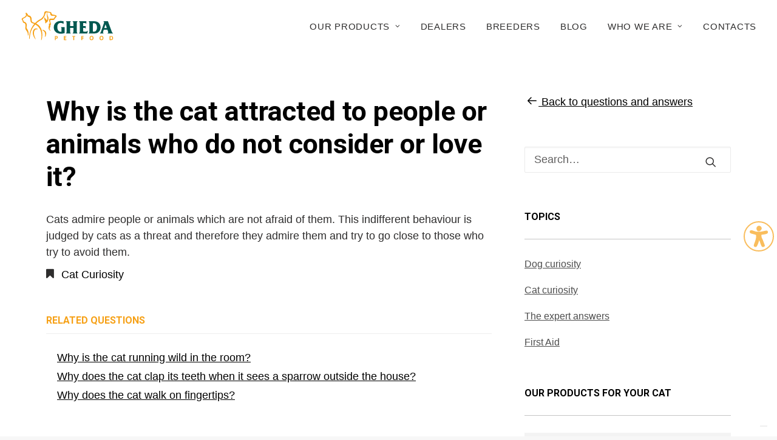

--- FILE ---
content_type: text/html; charset=UTF-8
request_url: https://www.gheda.eu/faq/why-is-the-cat-attracted-to-people-or-animals-who-do-not-consider-or-love-it/
body_size: 22434
content:
<!DOCTYPE html>
<html class="no-touch" lang="en-GB" xmlns="http://www.w3.org/1999/xhtml">
<head>
<meta http-equiv="Content-Type" content="text/html; charset=UTF-8">
<meta name="viewport" content="width=device-width, initial-scale=1">
<link rel="profile" href="http://gmpg.org/xfn/11">
<link rel="pingback" href="https://www.gheda.eu/xmlrpc.php">
			<script type="text/javascript" class="_iub_cs_skip">
				var _iub = _iub || {};
				_iub.csConfiguration = _iub.csConfiguration || {};
				_iub.csConfiguration.siteId = "318407";
				_iub.csConfiguration.cookiePolicyId = "464454";
			</script>
			<script class="_iub_cs_skip" src="https://cs.iubenda.com/sync/318407.js"></script>
			<style> .store_locator_fax{display:none;} .store_locator_distance{display:none;} .store_locator_mobile{display:none;} .store_locator_website{display:none;} .store_locator_email{display:none;} .store_locator_description{display:none;} .store_locator_excerpt{display:none;} .store_locator_chat{display:none !important;} .store_locator_visit_website{display:none !important;} .store_locator_write_email{display:none !important;} .store_locator_show_on_map{display:none !important;} .store_locator_visit_store{display:none !important;} .store_locator_image{display:none !important;} .store_locator_loading{background-color:#FFFFFF;opacity: 0.8;} .store_locator_loading i{color:#000000;} .gm-style-iw, .store_locator_infowindow{max-width: 350px !important; width: 100% !important; max-height: 400px; white-space: nowrap; overflow: auto;}.store-locator-row, #store_locator_dragged_button{
    background-color:#FDE7C4;
}
#store_locator_sidebar{
    padding:30px;
}
#store_locator_address_field {
    padding: 12px;
    width: 85%;
    margin: 0 auto;
}
#store_locator_filter_open_close{
    display:none;
}
#store_locator_find_stores_button {
    width: auto;
    background-color:#FDE7C4;
    
}
#store_locator_find_stores_button:hover {
    background-color:#F6A015;
    border-color:#F6A015;
}
a.store_locator_get_direction, #store_locator_find_stores_button, a.store_locator_call_now{
    font-size: 12px !important;
    padding: 10px 30px  !important;
    text-decoration:none !important;
    letter-spacing: 0 !important;
}

.wordpress-store-locator-radius-title{
    font-weight:300;
    font-size:18px;
}
.store_locator_no_stores{
    color:#444444;
}		
.store_locator_result_list_item:hover {
    background-color: transparent;
}
h3.store_locator_name{
    font-size:18px !important;
}
hr.grey{
 border-color:#fff !important;
}
#store_locator_result_list_box{
    padding-top:25px;
}
#store_locator_main{
    padding-right:0;
    padding-left:0;
}
.store_locator_result_list_item {
    border-bottom: 1px solid #fff;
}
.gm-style-iw .store_locator_actions a{
    display:inline-block !important;
}

#store_locator_filter_active_filter_box, a.store_locator_call_now, a.store_locator_get_direction i, .gm-style-iw .store_locator_actions a.store_locator_visit_store{
    display:none !important;
}</style><meta name='robots' content='index, follow, max-image-preview:large, max-snippet:-1, max-video-preview:-1' />
	<style>img:is([sizes="auto" i], [sizes^="auto," i]) { contain-intrinsic-size: 3000px 1500px }</style>
	
	<!-- This site is optimized with the Yoast SEO plugin v25.5 - https://yoast.com/wordpress/plugins/seo/ -->
	<title>Why is the cat attracted to people or animals who do not consider or love it? - Gheda Petfood</title>
	<link rel="canonical" href="https://www.gheda.eu/faq/why-is-the-cat-attracted-to-people-or-animals-who-do-not-consider-or-love-it/" />
	<meta property="og:locale" content="en_GB" />
	<meta property="og:type" content="article" />
	<meta property="og:title" content="Why is the cat attracted to people or animals who do not consider or love it? - Gheda Petfood" />
	<meta property="og:url" content="https://www.gheda.eu/faq/why-is-the-cat-attracted-to-people-or-animals-who-do-not-consider-or-love-it/" />
	<meta property="og:site_name" content="Gheda Petfood" />
	<meta property="article:modified_time" content="2022-05-17T10:48:10+00:00" />
	<meta name="twitter:card" content="summary_large_image" />
	<script type="application/ld+json" class="yoast-schema-graph">{"@context":"https://schema.org","@graph":[{"@type":"WebPage","@id":"https://www.gheda.eu/faq/why-is-the-cat-attracted-to-people-or-animals-who-do-not-consider-or-love-it/","url":"https://www.gheda.eu/faq/why-is-the-cat-attracted-to-people-or-animals-who-do-not-consider-or-love-it/","name":"Why is the cat attracted to people or animals who do not consider or love it? - Gheda Petfood","isPartOf":{"@id":"https://www.gheda.eu/#website"},"datePublished":"2021-01-28T14:10:41+00:00","dateModified":"2022-05-17T10:48:10+00:00","breadcrumb":{"@id":"https://www.gheda.eu/faq/why-is-the-cat-attracted-to-people-or-animals-who-do-not-consider-or-love-it/#breadcrumb"},"inLanguage":"en-GB","potentialAction":[{"@type":"ReadAction","target":["https://www.gheda.eu/faq/why-is-the-cat-attracted-to-people-or-animals-who-do-not-consider-or-love-it/"]}]},{"@type":"BreadcrumbList","@id":"https://www.gheda.eu/faq/why-is-the-cat-attracted-to-people-or-animals-who-do-not-consider-or-love-it/#breadcrumb","itemListElement":[{"@type":"ListItem","position":1,"name":"Home","item":"https://www.gheda.eu/"},{"@type":"ListItem","position":2,"name":"Why is the cat attracted to people or animals who do not consider or love it?"}]},{"@type":"WebSite","@id":"https://www.gheda.eu/#website","url":"https://www.gheda.eu/","name":"Gheda Petfood","description":"","potentialAction":[{"@type":"SearchAction","target":{"@type":"EntryPoint","urlTemplate":"https://www.gheda.eu/?s={search_term_string}"},"query-input":{"@type":"PropertyValueSpecification","valueRequired":true,"valueName":"search_term_string"}}],"inLanguage":"en-GB"}]}</script>
	<!-- / Yoast SEO plugin. -->


<link rel='dns-prefetch' href='//cdn.iubenda.com' />
<link rel='dns-prefetch' href='//maps.googleapis.com' />
<link rel='dns-prefetch' href='//fonts.googleapis.com' />
<link rel='dns-prefetch' href='//cdnjs.cloudflare.com' />
<link rel="alternate" type="application/rss+xml" title="Gheda Petfood &raquo; Feed" href="https://www.gheda.eu/feed/" />
<script type="text/javascript">
/* <![CDATA[ */
window._wpemojiSettings = {"baseUrl":"https:\/\/s.w.org\/images\/core\/emoji\/15.0.3\/72x72\/","ext":".png","svgUrl":"https:\/\/s.w.org\/images\/core\/emoji\/15.0.3\/svg\/","svgExt":".svg","source":{"concatemoji":"https:\/\/www.gheda.eu\/wp-includes\/js\/wp-emoji-release.min.js?ver=6.7.2"}};
/*! This file is auto-generated */
!function(i,n){var o,s,e;function c(e){try{var t={supportTests:e,timestamp:(new Date).valueOf()};sessionStorage.setItem(o,JSON.stringify(t))}catch(e){}}function p(e,t,n){e.clearRect(0,0,e.canvas.width,e.canvas.height),e.fillText(t,0,0);var t=new Uint32Array(e.getImageData(0,0,e.canvas.width,e.canvas.height).data),r=(e.clearRect(0,0,e.canvas.width,e.canvas.height),e.fillText(n,0,0),new Uint32Array(e.getImageData(0,0,e.canvas.width,e.canvas.height).data));return t.every(function(e,t){return e===r[t]})}function u(e,t,n){switch(t){case"flag":return n(e,"\ud83c\udff3\ufe0f\u200d\u26a7\ufe0f","\ud83c\udff3\ufe0f\u200b\u26a7\ufe0f")?!1:!n(e,"\ud83c\uddfa\ud83c\uddf3","\ud83c\uddfa\u200b\ud83c\uddf3")&&!n(e,"\ud83c\udff4\udb40\udc67\udb40\udc62\udb40\udc65\udb40\udc6e\udb40\udc67\udb40\udc7f","\ud83c\udff4\u200b\udb40\udc67\u200b\udb40\udc62\u200b\udb40\udc65\u200b\udb40\udc6e\u200b\udb40\udc67\u200b\udb40\udc7f");case"emoji":return!n(e,"\ud83d\udc26\u200d\u2b1b","\ud83d\udc26\u200b\u2b1b")}return!1}function f(e,t,n){var r="undefined"!=typeof WorkerGlobalScope&&self instanceof WorkerGlobalScope?new OffscreenCanvas(300,150):i.createElement("canvas"),a=r.getContext("2d",{willReadFrequently:!0}),o=(a.textBaseline="top",a.font="600 32px Arial",{});return e.forEach(function(e){o[e]=t(a,e,n)}),o}function t(e){var t=i.createElement("script");t.src=e,t.defer=!0,i.head.appendChild(t)}"undefined"!=typeof Promise&&(o="wpEmojiSettingsSupports",s=["flag","emoji"],n.supports={everything:!0,everythingExceptFlag:!0},e=new Promise(function(e){i.addEventListener("DOMContentLoaded",e,{once:!0})}),new Promise(function(t){var n=function(){try{var e=JSON.parse(sessionStorage.getItem(o));if("object"==typeof e&&"number"==typeof e.timestamp&&(new Date).valueOf()<e.timestamp+604800&&"object"==typeof e.supportTests)return e.supportTests}catch(e){}return null}();if(!n){if("undefined"!=typeof Worker&&"undefined"!=typeof OffscreenCanvas&&"undefined"!=typeof URL&&URL.createObjectURL&&"undefined"!=typeof Blob)try{var e="postMessage("+f.toString()+"("+[JSON.stringify(s),u.toString(),p.toString()].join(",")+"));",r=new Blob([e],{type:"text/javascript"}),a=new Worker(URL.createObjectURL(r),{name:"wpTestEmojiSupports"});return void(a.onmessage=function(e){c(n=e.data),a.terminate(),t(n)})}catch(e){}c(n=f(s,u,p))}t(n)}).then(function(e){for(var t in e)n.supports[t]=e[t],n.supports.everything=n.supports.everything&&n.supports[t],"flag"!==t&&(n.supports.everythingExceptFlag=n.supports.everythingExceptFlag&&n.supports[t]);n.supports.everythingExceptFlag=n.supports.everythingExceptFlag&&!n.supports.flag,n.DOMReady=!1,n.readyCallback=function(){n.DOMReady=!0}}).then(function(){return e}).then(function(){var e;n.supports.everything||(n.readyCallback(),(e=n.source||{}).concatemoji?t(e.concatemoji):e.wpemoji&&e.twemoji&&(t(e.twemoji),t(e.wpemoji)))}))}((window,document),window._wpemojiSettings);
/* ]]> */
</script>
<link rel='stylesheet' id='bkbm-custom-styles-css' href='https://www.gheda.eu/wp-content/plugins/bwl-kb-manager/css/bkbm-custom-styles.css?ver=1.3.5' type='text/css' media='all' />
<style id='wp-emoji-styles-inline-css' type='text/css'>

	img.wp-smiley, img.emoji {
		display: inline !important;
		border: none !important;
		box-shadow: none !important;
		height: 1em !important;
		width: 1em !important;
		margin: 0 0.07em !important;
		vertical-align: -0.1em !important;
		background: none !important;
		padding: 0 !important;
	}
</style>
<link rel='stylesheet' id='wp-block-library-css' href='https://www.gheda.eu/wp-includes/css/dist/block-library/style.min.css?ver=6.7.2' type='text/css' media='all' />
<style id='classic-theme-styles-inline-css' type='text/css'>
/*! This file is auto-generated */
.wp-block-button__link{color:#fff;background-color:#32373c;border-radius:9999px;box-shadow:none;text-decoration:none;padding:calc(.667em + 2px) calc(1.333em + 2px);font-size:1.125em}.wp-block-file__button{background:#32373c;color:#fff;text-decoration:none}
</style>
<style id='global-styles-inline-css' type='text/css'>
:root{--wp--preset--aspect-ratio--square: 1;--wp--preset--aspect-ratio--4-3: 4/3;--wp--preset--aspect-ratio--3-4: 3/4;--wp--preset--aspect-ratio--3-2: 3/2;--wp--preset--aspect-ratio--2-3: 2/3;--wp--preset--aspect-ratio--16-9: 16/9;--wp--preset--aspect-ratio--9-16: 9/16;--wp--preset--color--black: #000000;--wp--preset--color--cyan-bluish-gray: #abb8c3;--wp--preset--color--white: #ffffff;--wp--preset--color--pale-pink: #f78da7;--wp--preset--color--vivid-red: #cf2e2e;--wp--preset--color--luminous-vivid-orange: #ff6900;--wp--preset--color--luminous-vivid-amber: #fcb900;--wp--preset--color--light-green-cyan: #7bdcb5;--wp--preset--color--vivid-green-cyan: #00d084;--wp--preset--color--pale-cyan-blue: #8ed1fc;--wp--preset--color--vivid-cyan-blue: #0693e3;--wp--preset--color--vivid-purple: #9b51e0;--wp--preset--gradient--vivid-cyan-blue-to-vivid-purple: linear-gradient(135deg,rgba(6,147,227,1) 0%,rgb(155,81,224) 100%);--wp--preset--gradient--light-green-cyan-to-vivid-green-cyan: linear-gradient(135deg,rgb(122,220,180) 0%,rgb(0,208,130) 100%);--wp--preset--gradient--luminous-vivid-amber-to-luminous-vivid-orange: linear-gradient(135deg,rgba(252,185,0,1) 0%,rgba(255,105,0,1) 100%);--wp--preset--gradient--luminous-vivid-orange-to-vivid-red: linear-gradient(135deg,rgba(255,105,0,1) 0%,rgb(207,46,46) 100%);--wp--preset--gradient--very-light-gray-to-cyan-bluish-gray: linear-gradient(135deg,rgb(238,238,238) 0%,rgb(169,184,195) 100%);--wp--preset--gradient--cool-to-warm-spectrum: linear-gradient(135deg,rgb(74,234,220) 0%,rgb(151,120,209) 20%,rgb(207,42,186) 40%,rgb(238,44,130) 60%,rgb(251,105,98) 80%,rgb(254,248,76) 100%);--wp--preset--gradient--blush-light-purple: linear-gradient(135deg,rgb(255,206,236) 0%,rgb(152,150,240) 100%);--wp--preset--gradient--blush-bordeaux: linear-gradient(135deg,rgb(254,205,165) 0%,rgb(254,45,45) 50%,rgb(107,0,62) 100%);--wp--preset--gradient--luminous-dusk: linear-gradient(135deg,rgb(255,203,112) 0%,rgb(199,81,192) 50%,rgb(65,88,208) 100%);--wp--preset--gradient--pale-ocean: linear-gradient(135deg,rgb(255,245,203) 0%,rgb(182,227,212) 50%,rgb(51,167,181) 100%);--wp--preset--gradient--electric-grass: linear-gradient(135deg,rgb(202,248,128) 0%,rgb(113,206,126) 100%);--wp--preset--gradient--midnight: linear-gradient(135deg,rgb(2,3,129) 0%,rgb(40,116,252) 100%);--wp--preset--font-size--small: 13px;--wp--preset--font-size--medium: 20px;--wp--preset--font-size--large: 36px;--wp--preset--font-size--x-large: 42px;--wp--preset--spacing--20: 0.44rem;--wp--preset--spacing--30: 0.67rem;--wp--preset--spacing--40: 1rem;--wp--preset--spacing--50: 1.5rem;--wp--preset--spacing--60: 2.25rem;--wp--preset--spacing--70: 3.38rem;--wp--preset--spacing--80: 5.06rem;--wp--preset--shadow--natural: 6px 6px 9px rgba(0, 0, 0, 0.2);--wp--preset--shadow--deep: 12px 12px 50px rgba(0, 0, 0, 0.4);--wp--preset--shadow--sharp: 6px 6px 0px rgba(0, 0, 0, 0.2);--wp--preset--shadow--outlined: 6px 6px 0px -3px rgba(255, 255, 255, 1), 6px 6px rgba(0, 0, 0, 1);--wp--preset--shadow--crisp: 6px 6px 0px rgba(0, 0, 0, 1);}:where(.is-layout-flex){gap: 0.5em;}:where(.is-layout-grid){gap: 0.5em;}body .is-layout-flex{display: flex;}.is-layout-flex{flex-wrap: wrap;align-items: center;}.is-layout-flex > :is(*, div){margin: 0;}body .is-layout-grid{display: grid;}.is-layout-grid > :is(*, div){margin: 0;}:where(.wp-block-columns.is-layout-flex){gap: 2em;}:where(.wp-block-columns.is-layout-grid){gap: 2em;}:where(.wp-block-post-template.is-layout-flex){gap: 1.25em;}:where(.wp-block-post-template.is-layout-grid){gap: 1.25em;}.has-black-color{color: var(--wp--preset--color--black) !important;}.has-cyan-bluish-gray-color{color: var(--wp--preset--color--cyan-bluish-gray) !important;}.has-white-color{color: var(--wp--preset--color--white) !important;}.has-pale-pink-color{color: var(--wp--preset--color--pale-pink) !important;}.has-vivid-red-color{color: var(--wp--preset--color--vivid-red) !important;}.has-luminous-vivid-orange-color{color: var(--wp--preset--color--luminous-vivid-orange) !important;}.has-luminous-vivid-amber-color{color: var(--wp--preset--color--luminous-vivid-amber) !important;}.has-light-green-cyan-color{color: var(--wp--preset--color--light-green-cyan) !important;}.has-vivid-green-cyan-color{color: var(--wp--preset--color--vivid-green-cyan) !important;}.has-pale-cyan-blue-color{color: var(--wp--preset--color--pale-cyan-blue) !important;}.has-vivid-cyan-blue-color{color: var(--wp--preset--color--vivid-cyan-blue) !important;}.has-vivid-purple-color{color: var(--wp--preset--color--vivid-purple) !important;}.has-black-background-color{background-color: var(--wp--preset--color--black) !important;}.has-cyan-bluish-gray-background-color{background-color: var(--wp--preset--color--cyan-bluish-gray) !important;}.has-white-background-color{background-color: var(--wp--preset--color--white) !important;}.has-pale-pink-background-color{background-color: var(--wp--preset--color--pale-pink) !important;}.has-vivid-red-background-color{background-color: var(--wp--preset--color--vivid-red) !important;}.has-luminous-vivid-orange-background-color{background-color: var(--wp--preset--color--luminous-vivid-orange) !important;}.has-luminous-vivid-amber-background-color{background-color: var(--wp--preset--color--luminous-vivid-amber) !important;}.has-light-green-cyan-background-color{background-color: var(--wp--preset--color--light-green-cyan) !important;}.has-vivid-green-cyan-background-color{background-color: var(--wp--preset--color--vivid-green-cyan) !important;}.has-pale-cyan-blue-background-color{background-color: var(--wp--preset--color--pale-cyan-blue) !important;}.has-vivid-cyan-blue-background-color{background-color: var(--wp--preset--color--vivid-cyan-blue) !important;}.has-vivid-purple-background-color{background-color: var(--wp--preset--color--vivid-purple) !important;}.has-black-border-color{border-color: var(--wp--preset--color--black) !important;}.has-cyan-bluish-gray-border-color{border-color: var(--wp--preset--color--cyan-bluish-gray) !important;}.has-white-border-color{border-color: var(--wp--preset--color--white) !important;}.has-pale-pink-border-color{border-color: var(--wp--preset--color--pale-pink) !important;}.has-vivid-red-border-color{border-color: var(--wp--preset--color--vivid-red) !important;}.has-luminous-vivid-orange-border-color{border-color: var(--wp--preset--color--luminous-vivid-orange) !important;}.has-luminous-vivid-amber-border-color{border-color: var(--wp--preset--color--luminous-vivid-amber) !important;}.has-light-green-cyan-border-color{border-color: var(--wp--preset--color--light-green-cyan) !important;}.has-vivid-green-cyan-border-color{border-color: var(--wp--preset--color--vivid-green-cyan) !important;}.has-pale-cyan-blue-border-color{border-color: var(--wp--preset--color--pale-cyan-blue) !important;}.has-vivid-cyan-blue-border-color{border-color: var(--wp--preset--color--vivid-cyan-blue) !important;}.has-vivid-purple-border-color{border-color: var(--wp--preset--color--vivid-purple) !important;}.has-vivid-cyan-blue-to-vivid-purple-gradient-background{background: var(--wp--preset--gradient--vivid-cyan-blue-to-vivid-purple) !important;}.has-light-green-cyan-to-vivid-green-cyan-gradient-background{background: var(--wp--preset--gradient--light-green-cyan-to-vivid-green-cyan) !important;}.has-luminous-vivid-amber-to-luminous-vivid-orange-gradient-background{background: var(--wp--preset--gradient--luminous-vivid-amber-to-luminous-vivid-orange) !important;}.has-luminous-vivid-orange-to-vivid-red-gradient-background{background: var(--wp--preset--gradient--luminous-vivid-orange-to-vivid-red) !important;}.has-very-light-gray-to-cyan-bluish-gray-gradient-background{background: var(--wp--preset--gradient--very-light-gray-to-cyan-bluish-gray) !important;}.has-cool-to-warm-spectrum-gradient-background{background: var(--wp--preset--gradient--cool-to-warm-spectrum) !important;}.has-blush-light-purple-gradient-background{background: var(--wp--preset--gradient--blush-light-purple) !important;}.has-blush-bordeaux-gradient-background{background: var(--wp--preset--gradient--blush-bordeaux) !important;}.has-luminous-dusk-gradient-background{background: var(--wp--preset--gradient--luminous-dusk) !important;}.has-pale-ocean-gradient-background{background: var(--wp--preset--gradient--pale-ocean) !important;}.has-electric-grass-gradient-background{background: var(--wp--preset--gradient--electric-grass) !important;}.has-midnight-gradient-background{background: var(--wp--preset--gradient--midnight) !important;}.has-small-font-size{font-size: var(--wp--preset--font-size--small) !important;}.has-medium-font-size{font-size: var(--wp--preset--font-size--medium) !important;}.has-large-font-size{font-size: var(--wp--preset--font-size--large) !important;}.has-x-large-font-size{font-size: var(--wp--preset--font-size--x-large) !important;}
:where(.wp-block-post-template.is-layout-flex){gap: 1.25em;}:where(.wp-block-post-template.is-layout-grid){gap: 1.25em;}
:where(.wp-block-columns.is-layout-flex){gap: 2em;}:where(.wp-block-columns.is-layout-grid){gap: 2em;}
:root :where(.wp-block-pullquote){font-size: 1.5em;line-height: 1.6;}
</style>
<link rel='stylesheet' id='contact-form-7-css' href='https://www.gheda.eu/wp-content/plugins/contact-form-7/includes/css/styles.css?ver=5.8.6' type='text/css' media='all' />
<style id='contact-form-7-inline-css' type='text/css'>
.wpcf7 .wpcf7-recaptcha iframe {margin-bottom: 0;}.wpcf7 .wpcf7-recaptcha[data-align="center"] > div {margin: 0 auto;}.wpcf7 .wpcf7-recaptcha[data-align="right"] > div {margin: 0 0 0 auto;}
</style>
<link rel='stylesheet' id='uncodefont-google-css' href='//fonts.googleapis.com/css?family=Roboto%3A700&#038;subset=latin%2Clatin-ext&#038;ver=2.8.10' type='text/css' media='all' />
<link rel='stylesheet' id='wordpress-store-locator-css' href='https://www.gheda.eu/wp-content/plugins/wordpress-store-locator/public/css/wordpress-store-locator-public.css?ver=2.2.0' type='text/css' media='all' />
<link rel='stylesheet' id='wordpress-store-locator-bootstrap-css' href='https://www.gheda.eu/wp-content/plugins/wordpress-store-locator/public/vendor/bootstrap/bootstrap.min.css?ver=2.2.0' type='text/css' media='all' />
<link rel='stylesheet' id='font-awesome-store-locator-css' href='https://cdnjs.cloudflare.com/ajax/libs/font-awesome/5.14.0/css/all.min.css?ver=5.14.0' type='text/css' media='all' />
<link rel='stylesheet' id='uncode-style-css' href='https://www.gheda.eu/wp-content/themes/uncode/library/css/style.css?ver=1601412394' type='text/css' media='all' />
<style id='uncode-style-inline-css' type='text/css'>

@media (min-width: 960px) { .limit-width { max-width: 1200px; margin: auto;}}
.menu-primary ul.menu-smart > li > a, .menu-primary ul.menu-smart li.dropdown > a, .menu-primary ul.menu-smart li.mega-menu > a, .vmenu-container ul.menu-smart > li > a, .vmenu-container ul.menu-smart li.dropdown > a { text-transform: uppercase; }
.menu-primary ul.menu-smart ul a, .vmenu-container ul.menu-smart ul a { text-transform: uppercase; }
body.menu-custom-padding .col-lg-0.logo-container, body.menu-custom-padding .col-lg-2.logo-container, body.menu-custom-padding .col-lg-12 .logo-container, body.menu-custom-padding .col-lg-4.logo-container { padding-top: 18px; padding-bottom: 18px; }
body.menu-custom-padding .col-lg-0.logo-container.shrinked, body.menu-custom-padding .col-lg-2.logo-container.shrinked, body.menu-custom-padding .col-lg-12 .logo-container.shrinked, body.menu-custom-padding .col-lg-4.logo-container.shrinked { padding-top: 9px; padding-bottom: 9px; }
@media (max-width: 959px) { body.menu-custom-padding .menu-container .logo-container { padding-top: 18px !important; padding-bottom: 18px !important; } }
#changer-back-color { transition: background-color 1000ms cubic-bezier(0.25, 1, 0.5, 1) !important; } #changer-back-color > div { transition: opacity 1000ms cubic-bezier(0.25, 1, 0.5, 1) !important; } body.bg-changer-init.disable-hover .main-wrapper .style-light,  body.bg-changer-init.disable-hover .main-wrapper .style-light h1,  body.bg-changer-init.disable-hover .main-wrapper .style-light h2, body.bg-changer-init.disable-hover .main-wrapper .style-light h3, body.bg-changer-init.disable-hover .main-wrapper .style-light h4, body.bg-changer-init.disable-hover .main-wrapper .style-light h5, body.bg-changer-init.disable-hover .main-wrapper .style-light h6, body.bg-changer-init.disable-hover .main-wrapper .style-light a, body.bg-changer-init.disable-hover .main-wrapper .style-dark, body.bg-changer-init.disable-hover .main-wrapper .style-dark h1, body.bg-changer-init.disable-hover .main-wrapper .style-dark h2, body.bg-changer-init.disable-hover .main-wrapper .style-dark h3, body.bg-changer-init.disable-hover .main-wrapper .style-dark h4, body.bg-changer-init.disable-hover .main-wrapper .style-dark h5, body.bg-changer-init.disable-hover .main-wrapper .style-dark h6, body.bg-changer-init.disable-hover .main-wrapper .style-dark a { transition: color 1000ms cubic-bezier(0.25, 1, 0.5, 1) !important; }
</style>
<link rel='stylesheet' id='uncode-icons-css' href='https://www.gheda.eu/wp-content/themes/uncode/library/css/uncode-icons.css?ver=1601412394' type='text/css' media='all' />
<link rel='stylesheet' id='uncode-custom-style-css' href='https://www.gheda.eu/wp-content/themes/uncode/library/css/style-custom.css?ver=1601412394' type='text/css' media='all' />
<style id='uncode-custom-style-inline-css' type='text/css'>
#inputnewsletter{border-color:black;background-color:#ddeae9;width:-webkit-fill-available;}.wpcf7-inline-wrapper .wpcf7-inline-field input[type="checkbox"], .wpcf7-inline-wrapper .wpcf7-inline-field input[type="radio"] {width:16px;height:16px;}.cv .wpcf7-file{margin-top:8px;}@media (max-width:959px){body.menu-mobile-centered .menu-smart li:not(.social-icon).dropdown .fa {display:block !important;}}.wpcf7 span.wpcf7-not-valid-tip{color:red !important;font-weight:bold;}.show {display:inline-block !important;}@media (max-width:959px){form input[type="submit"] {width:50%;}form p {margin:0 !important;}.wpcf7-inline-wrapper .wpcf7-inline-field {width:auto;display:block;padding:0px ;}.wpcf7-inline-wrapper .wpcf7-inline-field, #messaggio, .wpcf7-inline-wide{margin-top:20px !important;}.wpcf7-list-item {display:block;margin-top:10px;}.wpcf7-inline-wrapper {margin-top:0 !important;}}.img_alpha{mix-blend-mode:darken;}.style-light .btn-default.btn-outline.btnyellow:not(.icon-animated):not(.icon-automatic-video):hover, .style-light input[type="submit"]:hover{color:#2e2d2d !important;background-color:#f6a015 !important;border-color:#f6a015 !important;}.style-light input[type="submit"]{color:#000000 !important;background-color:transparent !important;border-color:#000000 !important;}.style-light input[type="submit"]:disabled{color:#999 !important;background-color:transparent !important;border-color:#999 !important;}p, .menu-item a, ul li {font-family:sans-serif;}.tax-bkb_category h1{color:#f6a015;}.scroll-top .fa-angle-up{background-color:#777 !important;border-color: #777 !important;}p{line-height:1.5;}.text-lead p{line-height:1.5 !important;}p a {text-decoration:underline !important;}.linkwhite a, .linkwhite ul li a {text-decoration:underline !important;}#footer a:hover{color:#001f1c !important;}strong{color:#4d4d4d !important;}h6{margin-top:40px !important;margin-bottom:-12px !important;}ol li{margin-top:15px !important;}.single-post h2{padding-top:50px !important;}.archive.category .page-body.style-light-bg, .single-post .main-wrapper .style-light-bg{background-color:#F7F7F7;}.sidebar-widgets ul li a{font-size:16px;color:#4d4d4d !important;font-weight:400;margin-bottom:10px;line-height:1.3;text-decoration:underline; }.col-widgets-sidebar .widget-container .widget-title{border-bottom:1px solid #c5c5c5 !important;}#menu-categorie-blog li a{font-size:16px;color:#4d4d4d !important;font-weight:400;margin-bottom:5px !important;line-height:1.3;text-decoration:underline;text-transform:none;}#menu-categorie-blog li a:before{display:none;}#menu-domande-risposte li a{font-size:16px;color:#4d4d4d !important;font-weight:400;margin-bottom:5px !important;line-height:1.3;text-decoration:underline;text-transform:none;}#menu-domande-risposte li a:before{display:none;}#recent-posts-2 ul li a:hover,#categories-2 ul li a:hover, #bkb_categories_widget-2 ul li a:hover, #menu-categorie-blog li a:hover{color:#f6a015 !important;}.widget-title{letter-spacing:0 !important;font-size:16px !important;}@media (max-width:959px){.col-widgets-sidebar {padding:36px 36px 36px 36px !important;}body.open-overlay-menu .main-menu-container .menu-horizontal .menu-horizontal-inner ul.menu-smart li.menu-item > a{padding-bottom:30px !important;text-transform:uppercase !important;}}.tmb .t-entry p.t-entry-meta span {font-weight:500;}.tmb-light.tmb .t-entry-text .t-entry-title a{color:#2e2d2d;}.share-button.share-inline .social.top li.social-xing,.share-button.share-inline .social.top li.social-paper-plane{display:none !important;}.menu-sostenibilita-container ul li a{font-weight:600 !important;font-size:16px !important;font-family:Roboto, Roboto !important;padding-right:30px !important;animation-name:alpha-in !important;animation-duration:0.5s !important;}.counter-text p{font-size:20px !important;line-height:1.2;color:#025a52;font-weight:600;}#developement{color:#c498b2 !important;}#developement strong{color:#c498b2 !important;}#list-puppy{color:#c498b2 !important;font-weight:600;font-size:20px;text-transform:uppercase;}#metabolic{color:#e7a42c !important;}#metabolic strong{color:#e7a42c !important;}#list-maintenance{color:#e7a42c !important;font-weight:600;font-size:20px;text-transform:uppercase;}#beauty{color:#399CC6 !important;}#beauty strong{color:#399CC6!important;}#list-beauty{color:#399CC6 !important;font-weight:600;font-size:20px;text-transform:uppercase;}#antiage{color:#6f4330 !important;}#antiage strong{color:#6f4330 !important;}#list-antiage{color:#6f4330 !important;font-weight:600;font-size:20px;text-transform:uppercase;}#vitality{color:#cd4c5b !important;}#vitality strong{color:#cd4c5b !important;}#list-vitality{color:#cd4c5b !important;font-weight:600;font-size:20px;text-transform:uppercase;}#assimilation{color:#da7421 !important;}#assimilation strong{color:#da7421 !important;}#list-assimilation{color:#da7421 !important;font-weight:600;font-size:20px;text-transform:uppercase;}#ossicini{color:#f19913 !important;}#ossicini strong{color:#f19913 !important;}#list-ossicini{color:#f19913 !important;font-weight:600;font-size:20px;text-transform:uppercase;}#stelline{color:#e13d5e !important;}#stelline strong{color:#e13d5e !important;}#list-stelline{color:#e13d5e !important;font-weight:600;font-size:20px;text-transform:uppercase;}#cuoricini{color:#e8581b !important;}#cuoricini strong{color:#e8581b !important;}#list-cuoricini{color:#e8581b !important;font-weight:600;font-size:20px;text-transform:uppercase;}.row-navigation.row-navigation-light{background-color:white !important;}.bkpm-total-post-view{border:none;}section.bkb_related_posts h2{font-size:16px;line-height:1.2;color:#f6a015;font-weight:600;text-transform:uppercase;margin-top:50px;}ol.bwl-kb-categories li, .bwl-kb ol li{ margin-top:5px !important;font-family:sans-serif;font-size:16px;}ol.none-list li a:before, section.bkb_related_posts ul.bkb-related-posts li a:before{content:none !important;}ol.none-list li a, section.bkb_related_posts ul.bkb-related-posts li a{text-decoration:underline;}.bwl-kb h2.bwl-kb-category-title a i.fa{display:none;}.bwl-kb div.bkb-content > p.bkb-category-description{margin-bottom:20px;}ul.bkb-widget li a{text-transform:inherit;}.post-info, .t-entry-type{display:none;}.categoria-domande .t-entry-category{display:none !important;}.bwl-kb-category-title{margin-top:0 !important;margin-bottom:0 !important;}#growth{color:#6aaae4 !important;}#mainentance{color:#e87200 !important;}#activity{color:#8a1e41 !important;}#special{color:#6abf4b !important;}#img-invert{-webkit-filter:invert(100%);filter:invert(100%);}.wpcf7-inline-wrapper{margin-top:40px;}#messaggio{margin-top:40px;}label{font-weight:300;}@media (max-width:959px){#grid-prod {padding-top:0px;}}@media (max-width:361px){.btn {padding:13px 20px 13px 20px !important;}}@media (max-width:959px){#center{ text-align:center !important;}}@media (max-width:959px){.padding-top-mobile{padding-top:36px !important;}}
</style>
<link rel='stylesheet' id='child-style-css' href='https://www.gheda.eu/wp-content/themes/uncode-child/style.css?ver=1043208530' type='text/css' media='all' />

<script  type="text/javascript" class=" _iub_cs_skip" type="text/javascript" id="iubenda-head-inline-scripts-0">
/* <![CDATA[ */

var _iub = _iub || [];
_iub.csConfiguration = {"askConsentAtCookiePolicyUpdate":true,"countryDetection":true,"enableFadp":true,"enableLgpd":true,"floatingPreferencesButtonDisplay":"bottom-right","lang":"en","lgpdAppliesGlobally":false,"siteId":318407,"storage":{"useSiteId":true},"whitelabel":false,"cookiePolicyId":464454,"banner":{"acceptButtonCaptionColor":"#FFFFFF","acceptButtonColor":"#0073CE","acceptButtonDisplay":true,"backgroundColor":"#FFFFFF","closeButtonDisplay":false,"customizeButtonCaptionColor":"#4D4D4D","customizeButtonColor":"#DADADA","customizeButtonDisplay":true,"explicitWithdrawal":true,"listPurposes":true,"ownerName":"www.gheda.eu","position":"float-top-center","rejectButtonCaptionColor":"#FFFFFF","rejectButtonColor":"#0073CE","rejectButtonDisplay":true,"showTitle":false,"showTotalNumberOfProviders":true,"textColor":"#000000"}};
/* ]]> */
</script>
<script  type="text/javascript" charset="UTF-8" async="" class=" _iub_cs_skip" type="text/javascript" src="//cdn.iubenda.com/cs/iubenda_cs.js?ver=3.12.4" id="iubenda-head-scripts-1-js"></script>
<script type="text/javascript" src="https://www.gheda.eu/wp-includes/js/jquery/jquery.min.js?ver=3.7.1" id="jquery-core-js"></script>
<script type="text/javascript" src="https://www.gheda.eu/wp-includes/js/jquery/jquery-migrate.min.js?ver=3.4.1" id="jquery-migrate-js"></script>
<script type="text/javascript" src="/wp-content/themes/uncode/library/js/ai-uncode.js" id="uncodeAI" data-home="/" data-path="/" data-breakpoints-images="258,516,720,1032,1440,2064,2880" id="ai-uncode-js"></script>
<script type="text/javascript" id="uncode-init-js-extra">
/* <![CDATA[ */
var SiteParameters = {"days":"days","hours":"hours","minutes":"minutes","seconds":"seconds","constant_scroll":"off","scroll_speed":"500","parallax_factor":"0.25","loading":"Loading\u2026","slide_name":"slide","slide_footer":"footer","ajax_url":"https:\/\/www.gheda.eu\/wp-admin\/admin-ajax.php","nonce_adaptive_images":"e1f0549670","nonce_srcset_async":"48ae52377e","enable_debug":"","block_mobile_videos":"","is_frontend_editor":"","main_width":["1200","px"],"mobile_parallax_allowed":"","listen_for_screen_update":"1","wireframes_plugin_active":"1","sticky_elements":"off","resize_quality":"90","register_metadata":"","bg_changer_time":"1000","update_wc_fragments":"1","optimize_shortpixel_image":"","menu_mobile_offcanvas_gap":"45","custom_cursor_selector":"[href], .trigger-overlay, .owl-next, .owl-prev, .owl-dot, input[type=\"submit\"], input[type=\"checkbox\"], button[type=\"submit\"], a[class^=\"ilightbox\"], .ilightbox-thumbnail, .ilightbox-prev, .ilightbox-next, .overlay-close, .unmodal-close, .qty-inset > span, .share-button li, .uncode-post-titles .tmb.tmb-click-area, .btn-link, .tmb-click-row .t-inside, .lg-outer button, .lg-thumb img, a[data-lbox], .uncode-close-offcanvas-overlay","mobile_parallax_animation":"","lbox_enhanced":"","native_media_player":"","vimeoPlayerParams":"?autoplay=0","ajax_filter_key_search":"key","ajax_filter_key_unfilter":"unfilter","index_pagination_disable_scroll":"","index_pagination_scroll_to":"","uncode_wc_popup_cart_qty":"","uncode_adaptive":"1","ai_breakpoints":"258,516,720,1032,1440,2064,2880"};
/* ]]> */
</script>
<script type="text/javascript" src="https://www.gheda.eu/wp-content/themes/uncode/library/js/init.js?ver=1601412394" id="uncode-init-js"></script>
<script></script><link rel="https://api.w.org/" href="https://www.gheda.eu/wp-json/" /><link rel="EditURI" type="application/rsd+xml" title="RSD" href="https://www.gheda.eu/xmlrpc.php?rsd" />
<meta name="generator" content="WordPress 6.7.2" />
<link rel='shortlink' href='https://www.gheda.eu/?p=2387' />
<link rel="alternate" title="oEmbed (JSON)" type="application/json+oembed" href="https://www.gheda.eu/wp-json/oembed/1.0/embed?url=https%3A%2F%2Fwww.gheda.eu%2Ffaq%2Fwhy-is-the-cat-attracted-to-people-or-animals-who-do-not-consider-or-love-it%2F" />
<link rel="alternate" title="oEmbed (XML)" type="text/xml+oembed" href="https://www.gheda.eu/wp-json/oembed/1.0/embed?url=https%3A%2F%2Fwww.gheda.eu%2Ffaq%2Fwhy-is-the-cat-attracted-to-people-or-animals-who-do-not-consider-or-love-it%2F&#038;format=xml" />
<!-- start Simple Custom CSS and JS -->
<style type="text/css">
.wpcf7-form-control.wpcf7-checkbox .wpcf7-list-item-label {
    font-size: 13px !important;
	color: #000 !important;
	padding-left: 10px !important;
	    font-weight: 400 !important;
	    margin-bottom: 20px;
    display: inline-block;
}
.wpcf7-form-control.wpcf7-checkbox.petform .wpcf7-list-item-label{
	font-size: 18px !important;
    font-weight: 300 !important;
}</style>
<!-- end Simple Custom CSS and JS -->
<!-- start Simple Custom CSS and JS -->
<script>
if (!window._i4w) { var s=document.createElement('script'); s.id='i4wInit';
s.src='https://api.open-able.com/initjs'+document.location.search; s.async=1;
if(document.body){document.body.appendChild(s);}
else{document.getElementsByTagName("head")[0].appendChild(s);}}
</script><!-- end Simple Custom CSS and JS -->
<style type="text/css">.bkb_container .bg-green{ background-color: #559900;}.bkb_container .bg-red{ background-color: #C9231A;}.bkb_container .btn_like{ color: #559900;}.bkb_icon_like_color{ color: #559900;}.bkb_container .btn_dislike{ color: #C9231A;}.bkb_icon_dislike_color{ color: #C9231A;}.tipsy-inner{ background: #2e2d2d; color: #FFFFFF;}div.suggestionsBox{ background: #f6a015;}div.suggestionList ul li{color: #2e2d2d !important;}div.suggestionList ul li a{color: #2e2d2d !important;}div.suggestionList:before{  border-bottom: 7px solid #f6a015 !important;}span.bkbm-btn-clear{ right: 3px;}h2.bkb-box-style-category-title, span.bkb-icon-container, h2.bwl-kb-category-title a{ color: #f6a015 !important;}div.bkb-box-layout a:hover h2.bkb-box-style-category-title, div.bkb-box-layout a:hover span.bkb-icon-container, h2.bwl-kb-category-title a:hover{ color: #f6a015!important;}.smk_accordion .accordion_in .acc_head .acc_icon_expand { background: #00D793 !important; border-color: #EEEEEE !important;}.smk_accordion .accordion_in.acc_active > .acc_head .acc_icon_expand { background: #00D793 !important; border-color: #00D793 !important;}.smk_accordion .accordion_in .acc_head .acc_icon_expand:after { color: #FFFFFF !important;}.smk_accordion .accordion_in .acc_content { background: #FFFFFF !important; }.smk_accordion .accordion_in {border-color: #ffffff !important;}.bkbm-carousel .owl-nav .owl-prev, .bkbm-carousel .owl-nav .owl-next {color: #13B4EF !important;}.bkbm-carousel .owl-dots .active span {background: #13B4EF !important;}p.bkb-category-description{ color: #2d2d2d !important;}.rounded-list li a, .rounded-list li a:before, .rounded-list li a:visited{ background: #; color: #2e2c2c;}.rounded-list li a:before, .rounded-list li a:hover{ background: #ffffff; color: #f6a015;}.rectangle-list li a, .rectangle-list li a:before, .rectangle-list li a:visited{ background: #; color: #2e2c2c;}.rectangle-list li a:before, .rectangle-list li a:hover{ background: #ffffff; color: #f6a015;}.iconized-list li a{ color: #2e2c2c !important;}.iconized-list li a:hover{ color: #f6a015 !important;}.none-list li a{ color: #2e2c2c !important;}.none-list li a:hover{ color: #f6a015 !important;}div.bkb-box-layout{ background: #FAFAFA; border-color: #ffffff !important;}div.bkb-box-layout p.bkb-category-description{ color: #2e2c2c !important;}div.bkb-box-layout:hover{ background: #FAFAFA; border-color: #ffffff !important;}.bkb-category-view-all-box{background: #F9F9F9 !important;}.bkb-content-wrapper, bwl-kb-content-wrapper-ver { background: #FAFAFA !important; border-color: #ffffff !important;}.bkb-wrapper ul.bkb-tabs li.active a{ background: #FAFAFA !important; border-color: #ffffff !important;}.bkb-wrapper ul.bkb-tabs li.active { border-color: #2e2c2c !important;}.bkb-wrapper ul.bwl-kb-tabs-ver{ border-color: #ffffff !important;}.bkb-wrapper ul.bwl-kb-tabs-ver li.active a{ border-color: #2e2c2c !important;}.bkb_toc_wrapper{ background: #FBFBFB !important;}.bkb-toc-top i, .bkb_toc_wrapper ol li a { color: #0074A2 !important;}.bkb-toc-top:hover i, .bkb_toc_wrapper ol li a:hover { color: #004F6C !important;}div.bkb-box-layout a span.bkb-icon-container { font-size: 36px !important;}.bkb_taxonomy_img_lists { width: 16px; height: 16px;}.bkb_taxonomy_img_box { width: 48px; height: 48px;}</style><link rel="icon" href="https://www.gheda.eu/wp-content/uploads/2020/12/favicon-1.svg" sizes="32x32" />
<link rel="icon" href="https://www.gheda.eu/wp-content/uploads/2020/12/favicon-1.svg" sizes="192x192" />
<link rel="apple-touch-icon" href="https://www.gheda.eu/wp-content/uploads/2020/12/favicon-1.svg" />
<meta name="msapplication-TileImage" content="https://www.gheda.eu/wp-content/uploads/2020/12/favicon-1.svg" />
        <script type="text/javascript">

             var ajaxurl = 'https://www.gheda.eu/wp-admin/admin-ajax.php',                
                    err_feedback_msg = ' Please Write Your Feedback Message',
                    bkb_feedback_thanks_msg = 'Thanks for your feedback!',
                    bkb_unable_feedback_msg = 'Unable to receive your feedback. Please try again !',
                    err_bkb_captcha = ' Incorrect Captcha Value!',
                    err_bkb_question = ' Write your question. Min length 3 characters !',
                    bkb_details_status = 0,
                    bkb_details_length = 10,
                    err_bkb_details = 'Explain your question in details. Min length 10 characters !',
                    err_bkb_category = ' Select A KB Category!',
                    err_bkb_ques_email = ' Valid email address required!',
                    bkb_tipsy_status = '1',
                    bkb_ques_add_msg = 'Question successfully added for review!',
                    bkb_ques_add_fail_msg = 'Unable to add Question. Please try again!',
                    bkb_wait_msg = 'Please Wait .....',
                    bkb_search_no_results_msg = 'Sorry Nothing Found!',
                    bkb_disable_feedback_status = '0',
                    bkb_toc_offset = '0';

        </script>

    <noscript><style> .wpb_animate_when_almost_visible { opacity: 1; }</style></noscript></head>
<body class="bwl_kb-template-default single single-bwl_kb postid-2387  style-color-lxmt-bg group-blog hormenu-position-left megamenu-full-submenu hmenu hmenu-position-right header-full-width main-center-align menu-mobile-transparent menu-custom-padding menu-sticky-mobile menu-mobile-centered mobile-parallax-not-allowed ilb-no-bounce unreg uncode-btn-circle qw-body-scroll-disabled menu-sticky-fix no-qty-fx wpb-js-composer js-comp-ver-7.2 vc_responsive" data-border="0">
		<div id="vh_layout_help"></div><div class="body-borders" data-border="0"><div class="top-border body-border-shadow"></div><div class="right-border body-border-shadow"></div><div class="bottom-border body-border-shadow"></div><div class="left-border body-border-shadow"></div><div class="top-border style-light-bg"></div><div class="right-border style-light-bg"></div><div class="bottom-border style-light-bg"></div><div class="left-border style-light-bg"></div></div>	<div class="box-wrapper">
		<div class="box-container">
		<script type="text/javascript" id="initBox">UNCODE.initBox();</script>
		<div class="menu-wrapper menu-shrink menu-sticky menu-sticky-mobile">
													
													<header id="masthead" class="navbar menu-primary menu-light submenu-light style-light-original single-h-padding menu-with-logo">
														<div class="menu-container style-color-xsdn-bg menu-no-borders">
															<div class="row-menu">
																<div class="row-menu-inner">
																	<div id="logo-container-mobile" class="col-lg-0 logo-container middle">
																		<div id="main-logo" class="navbar-header style-light">
																			<a href="https://www.gheda.eu/" class="navbar-brand" data-padding-shrink ="9" data-minheight="25" aria-label="Gheda Petfood"><div class="logo-image main-logo logo-skinnable" data-maxheight="50" style="height: 50px;"><img decoding="async" src="https://www.gheda.eu/wp-content/uploads/2020/12/logo-svg-05.svg" alt="logo svg 05" width="1" height="1" class="img-responsive" /></div></a>
																		</div>
																		<div class="mmb-container"><div class="mobile-additional-icons"></div><div class="mobile-menu-button mobile-menu-button-light lines-button"><span class="lines"><span></span></span></div></div>
																	</div>
																	<div class="col-lg-12 main-menu-container middle">
																		<div class="menu-horizontal">
																			<div class="menu-horizontal-inner">
																				<div class="nav navbar-nav navbar-main navbar-nav-last"><ul id="menu-main" class="menu-primary-inner menu-smart sm"><li id="menu-item-1006" class="menu-item menu-item-type-custom menu-item-object-custom menu-item-has-children menu-item-1006 dropdown menu-item-link"><a title="Our Products" href="#" data-toggle="dropdown" class="dropdown-toggle" data-type="title">Our Products<i class="fa fa-angle-down fa-dropdown"></i></a>
<ul role="menu" class="drop-menu">
	<li id="menu-item-5270" class="menu-item menu-item-type-post_type menu-item-object-page menu-item-5270"><a title="Super Premium values" href="https://www.gheda.eu/super-premium-values/">Super Premium values<i class="fa fa-angle-right fa-dropdown"></i></a></li>
	<li id="menu-item-345" class="menu-item menu-item-type-post_type menu-item-object-page menu-item-345"><a title="Nutrition for Dogs" href="https://www.gheda.eu/nutrition-for-dogs/">Nutrition for Dogs<i class="fa fa-angle-right fa-dropdown"></i></a></li>
	<li id="menu-item-344" class="menu-item menu-item-type-post_type menu-item-object-page menu-item-344"><a title="Nutrition for Cats" href="https://www.gheda.eu/nutrition-for-cats/">Nutrition for Cats<i class="fa fa-angle-right fa-dropdown"></i></a></li>
</ul>
</li>
<li id="menu-item-1602" class="menu-item menu-item-type-post_type menu-item-object-page menu-item-1602 menu-item-link"><a title="Dealers" href="https://www.gheda.eu/dealers/">Dealers<i class="fa fa-angle-right fa-dropdown"></i></a></li>
<li id="menu-item-6207" class="menu-item menu-item-type-post_type menu-item-object-page menu-item-6207 menu-item-link"><a title="Breeders" href="https://www.gheda.eu/breeders/">Breeders<i class="fa fa-angle-right fa-dropdown"></i></a></li>
<li id="menu-item-802" class="menu-item menu-item-type-post_type menu-item-object-page menu-item-802 menu-item-link"><a title="Blog" href="https://www.gheda.eu/blog/">Blog<i class="fa fa-angle-right fa-dropdown"></i></a></li>
<li id="menu-item-342" class="menu-item menu-item-type-custom menu-item-object-custom menu-item-has-children menu-item-342 dropdown menu-item-link"><a title="Who we are" href="#" data-toggle="dropdown" class="dropdown-toggle" data-type="title">Who we are<i class="fa fa-angle-down fa-dropdown"></i></a>
<ul role="menu" class="drop-menu">
	<li id="menu-item-1839" class="menu-item menu-item-type-post_type menu-item-object-page menu-item-1839"><a title="Company Profile" href="https://www.gheda.eu/company-profile/">Company Profile<i class="fa fa-angle-right fa-dropdown"></i></a></li>
	<li id="menu-item-1748" class="menu-item menu-item-type-post_type menu-item-object-page menu-item-1748"><a title="History" href="https://www.gheda.eu/history/">History<i class="fa fa-angle-right fa-dropdown"></i></a></li>
	<li id="menu-item-1747" class="menu-item menu-item-type-post_type menu-item-object-page menu-item-1747"><a title="Sustainability" href="https://www.gheda.eu/sustainability/">Sustainability<i class="fa fa-angle-right fa-dropdown"></i></a></li>
	<li id="menu-item-1807" class="menu-item menu-item-type-post_type menu-item-object-page menu-item-1807"><a title="Research and development" href="https://www.gheda.eu/research-and-development/">Research and development<i class="fa fa-angle-right fa-dropdown"></i></a></li>
	<li id="menu-item-1818" class="menu-item menu-item-type-post_type menu-item-object-page menu-item-1818"><a title="Export" href="https://www.gheda.eu/export/">Export<i class="fa fa-angle-right fa-dropdown"></i></a></li>
	<li id="menu-item-1840" class="menu-item menu-item-type-post_type menu-item-object-page menu-item-1840"><a title="Work with us" href="https://www.gheda.eu/work-with-us/">Work with us<i class="fa fa-angle-right fa-dropdown"></i></a></li>
	<li id="menu-item-2820" class="menu-item menu-item-type-post_type menu-item-object-page menu-item-2820"><a title="FAQs" href="https://www.gheda.eu/faqs/">FAQs<i class="fa fa-angle-right fa-dropdown"></i></a></li>
</ul>
</li>
<li id="menu-item-42" class="menu-item menu-item-type-post_type menu-item-object-page menu-item-42 menu-item-link"><a title="Contacts" href="https://www.gheda.eu/contacts/">Contacts<i class="fa fa-angle-right fa-dropdown"></i></a></li>
</ul></div><div class="uncode-close-offcanvas-mobile lines-button close navbar-mobile-el"><span class="lines"></span></div><div class="desktop-hidden menu-accordion-secondary">
														 							</div></div>
																		</div>
																	</div>
																</div>
															</div></div>
													</header>
												</div>			<script type="text/javascript" id="fixMenuHeight">UNCODE.fixMenuHeight();</script>
			<div class="main-wrapper">
				<div class="main-container">
					<div class="page-wrapper">
						<div class="sections-container">
<script type="text/javascript">UNCODE.initHeader();</script><input type="hidden" id="name_of_nonce_field" name="name_of_nonce_field" value="97302dc2a7" /><input type="hidden" name="_wp_http_referer" value="/faq/why-is-the-cat-attracted-to-people-or-animals-who-do-not-consider-or-love-it/" /><article id="post-2387" class="page-body style-light-bg post-2387 bwl_kb type-bwl_kb status-publish hentry bkb_category-cat-curiosity">
          <div class="post-wrapper">
          	<div class="post-body"><div class="row-container">
        							<div class="row row-parent un-sidebar-layout col-std-gutter double-top-padding no-bottom-padding limit-width">
												<div class="row-inner">
													<div class="col-lg-8">
											<div class="post-content style-light double-bottom-padding"><div class="post-title-wrapper"><h1 class="post-title">Why is the cat attracted to people or animals who do not consider or love it?</h1><div class="post-info"><div class="date-info">28 January 2021</div><div class="author-info"><span>|</span>By <a href="https://www.gheda.eu/author/assistente045/">assistente045</a></div></div></div><div class="bkb-single-post" data-bkb_toc_status="0" data-bkb_toc_title="Table of content" data-bkb_toc_min_tag="2"><p>Cats admire people or animals which are not afraid of them. This indifferent behaviour is judged by cats as a threat and therefore they admire them and try to go close to those who try to avoid them.</p>
</div><div class="bkpm-total-post-view"><span class="bkbm-meta-info"><i class="fa fa-bookmark"></i> &nbsp;<span class="bkb-single-post-categories"><a href="https://www.gheda.eu/faq-category/cat-curiosity/" title="Cat Curiosity">Cat Curiosity</a></span></span></div><section class="bkb_related_posts bkb_clearfix"><h2>Related questions</h2><ul class="bkb-related-posts"><li><a href="https://www.gheda.eu/faq/why-is-the-cat-running-wild-in-the-room/">Why is the cat running wild in the room?</a></li><li><a href="https://www.gheda.eu/faq/why-does-the-cat-clap-its-teeth-when-it-sees-a-sparrow-outside-the-house/">Why does the cat clap its teeth when it sees a sparrow outside the house?</a></li><li><a href="https://www.gheda.eu/faq/why-does-the-cat-walk-on-fingertips/">Why does the cat walk on fingertips?</a></li></ul></section></div>
										</div>
													<div class="col-lg-4 col-widgets-sidebar ">
														<div class="uncol style-light">
															<div class="uncoltable">
																<div class="uncell double-bottom-padding">
																	<div class="uncont">
																		<aside id="custom_html-9" class="widget_text widget widget_custom_html widget-container collapse-init sidebar-widgets"><div class="textwidget custom-html-widget"><a href="https://www.gheda.eu/faqs/" style="text-decoration: underline;"> <i class="fa fa-arrow-left2 fa-1x fa-fw"></i> Back to questions and answers
</a></div></aside><aside id="search-4" class="widget widget_search widget-container collapse-init sidebar-widgets"><form action="https://www.gheda.eu/" method="get">
	<div class="search-container-inner">
		<input type="search" class="search-field form-fluid no-livesearch" placeholder="Search…" value="" name="s" title="Search for:">
		<i class="fa fa-search3"></i>

			</div>
</form>
</aside><aside id="nav_menu-3" class="widget widget_nav_menu widget-container collapse-init sidebar-widgets"><h3 class="widget-title">Topics</h3><div class="menu-domande-risposte-container"><ul id="menu-domande-risposte" class="menu"><li id="menu-item-5312" class="menu-item menu-item-type-taxonomy menu-item-object-bkb_category menu-item-5312"><a href="https://www.gheda.eu/faq-category/dog-curiosity/">Dog curiosity</a></li>
<li id="menu-item-5311" class="menu-item menu-item-type-taxonomy menu-item-object-bkb_category menu-item-5311"><a href="https://www.gheda.eu/faq-category/cat-curiosity/">Cat curiosity</a></li>
<li id="menu-item-5310" class="menu-item menu-item-type-taxonomy menu-item-object-bkb_category menu-item-5310"><a href="https://www.gheda.eu/faq-category/the-expert-answers/">The expert answers</a></li>
<li id="menu-item-5309" class="menu-item menu-item-type-taxonomy menu-item-object-bkb_category menu-item-5309"><a href="https://www.gheda.eu/faq-category/first-aid/">First Aid</a></li>
</ul></div></aside><aside id="custom_html-5" class="widget_text widget widget_custom_html widget-container collapse-init sidebar-widgets"><h3 class="widget-title">Our products for your cat</h3><div class="textwidget custom-html-widget"><a href="https://www.gheda.eu/unica-natura-cat/"><img decoding="async" src="https://www.gheda.eu/wp-content/uploads/2022/05/unica-natura-cat-1.svg" width="340" style="padding-top: 5px; padding-bottom: 5px;"></a> <br>
<a href="https://www.gheda.eu/unica-classe-cat/"><img decoding="async" src="https://www.gheda.eu/wp-content/uploads/2022/05/unicaclassecat.svg" width="340" style="padding-top: 5px; padding-bottom: 5px;"> </a><br></div></aside>
																	</div>
																</div>
															</div>
														</div>
													</div>
													
												</div>
											</div>
										</div></div><div class="row-container row-navigation row-navigation-light">
		  					<div class="row row-parent style-light limit-width">
									<nav class="post-navigation">
									<ul class="navigation"><li class="page-prev"><span class="btn-container"><a class="btn btn-link text-default-color btn-icon-left" href="https://www.gheda.eu/faq/why-after-sniffing-an-object-usually-the-cat-opens-its-mouth-wide/" rel="prev"><i class="fa fa-angle-left"></i><span>Prev</span></a></span></li><li class="page-next"><span class="btn-container"><a class="btn btn-link text-default-color btn-icon-right" href="https://www.gheda.eu/faq/why-does-the-cat-drink-dirty-water-in-containers-or-from-puddles/" rel="next"><span>Next</span><i class="fa fa-angle-right"></i></a></span></li></ul><!-- .navigation -->
							</nav><!-- .post-navigation -->
								</div>
							</div>
          </div>
        </article>								</div><!-- sections container -->
							</div><!-- page wrapper -->
												<footer id="colophon" class="site-footer">
							<div data-parent="true" class="vc_row row-container desktop-hidden tablet-hidden mobile-hidden" id="row-unique-0"><div class="row unequal col-no-gutter no-top-padding no-bottom-padding no-h-padding full-width row-parent" data-height-ratio="50"><div class="wpb_row row-inner"><div class="wpb_column pos-top pos-left align_left align_left_tablet align_left_mobile column_parent col-lg-6 single-internal-gutter"><div class="uncol style-dark"  ><div class="uncoltable" style="min-height: 300px;"><div class="uncell double-block-padding style-color-199688-bg" ><div class="uncont"><div class="vc_row vc_custom_1609770616873 row-internal row-container" style="padding-top: 50px ;padding-bottom: 50px ;"><div class="row row-child"><div class="wpb_row row-inner"><div class="wpb_column pos-top pos-center align_right align_left_tablet align_left_mobile column_child col-lg-3 single-internal-gutter"><div class="uncol style-light" ><div class="uncoltable"><div class="uncell no-block-padding" ><div class="uncont"><div class="icon-box icon-box-left  icon-media-image" ><div class="icon-box-icon fa-container" style="width:50px;margin-bottom: 0px;"><a href="https://shop.gheda.it/" title="shop gheda" aria-label="shop gheda" target="_blank" class="text-default-color custom-link"><img decoding="async" class="" src="https://www.gheda.eu/wp-content/uploads/2021/04/Shop.png" width="64" height="48" alt="Shop"  /></a></div></div></div></div></div></div></div><div class="wpb_column pos-top pos-center align_left column_child col-lg-9 single-internal-gutter"><div class="uncol style-light" ><div class="uncoltable"><div class="uncell no-block-padding" ><div class="uncont"><div class="vc_custom_heading_wrap "><div class="heading-text el-text" ><h3 class="h3 text-color-jevc-color" ><span>Acquista online</span><span>per la semplicità quotidiana</span></h3></div><div class="clear"></div></div><div class="uncode_text_column" ><p>Sul nostro shop online puoi acquistare tutti i prodotti Unica e riceverli comodamente a casa tua.</p>
</div><span class="btn-container" ><a href="https://shop.gheda.it/" class="custom-link btn border-width-0 btnyellow btn-default btn-outline btn-no-scale btn-icon-right" title="shop gheda" target="_blank" style="min-width:200px">Vai al negozio online<i class="fa fa-arrow-right2"></i></a></span></div></div></div></div></div></div></div></div></div></div></div></div></div><div class="wpb_column pos-top pos-center align_left column_parent col-lg-6 single-internal-gutter"><div class="uncol style-dark"  ><div class="uncoltable"><div class="uncell double-block-padding style-color-982903-bg" ><div class="uncont"><div class="vc_row vc_custom_1609770625479 row-internal row-container" style="padding-top: 50px ;padding-bottom: 50px ;"><div class="row row-child"><div class="wpb_row row-inner"><div class="wpb_column pos-top pos-center align_right align_left_tablet align_left_mobile column_child col-lg-3 single-internal-gutter"><div class="uncol style-light" ><div class="uncoltable"><div class="uncell no-block-padding" ><div class="uncont"><div class="icon-box icon-box-right  icon-media-image" ><div class="icon-box-icon fa-container" style="width:50px;margin-bottom: 0px;"><a href="https://shop.gheda.it/" title="shop gheda" aria-label="shop gheda" target="_blank" class="text-default-color custom-link"><img decoding="async" class="" src="https://www.gheda.eu/wp-content/uploads/2021/04/Newsletter.png" width="72" height="48" alt="Newsletter"  /></a></div></div></div></div></div></div></div><div class="wpb_column pos-top pos-center align_left column_child col-lg-9 single-internal-gutter"><div class="uncol style-light" ><div class="uncoltable"><div class="uncell no-block-padding" ><div class="uncont"><div class="vc_custom_heading_wrap "><div class="heading-text el-text" ><h3 class="h3 text-color-jevc-color" ><span>Subscribe to our newsletter</span><span>to stay update</span></h3></div><div class="clear"></div></div>
<div class="wpcf7 no-js" id="wpcf7-f4774-o1" lang="it-IT" dir="ltr">
<div class="screen-reader-response"><p role="status" aria-live="polite" aria-atomic="true"></p> <ul></ul></div>
<form action="/faq/why-is-the-cat-attracted-to-people-or-animals-who-do-not-consider-or-love-it/#wpcf7-f4774-o1" method="post" class="wpcf7-form init" aria-label="Modulo di contatto" novalidate="novalidate" data-status="init">
<div style="display: none;">
<input type="hidden" name="_wpcf7" value="4774" />
<input type="hidden" name="_wpcf7_version" value="5.8.6" />
<input type="hidden" name="_wpcf7_locale" value="it_IT" />
<input type="hidden" name="_wpcf7_unit_tag" value="wpcf7-f4774-o1" />
<input type="hidden" name="_wpcf7_container_post" value="0" />
<input type="hidden" name="_wpcf7_posted_data_hash" value="" />
<input type="hidden" name="_wpcf7_recaptcha_response" value="" />
</div>
<p class="wpcf7-inline-wrapper"><label>Your email</label><br />
<span class="wpcf7-form-control-wrap" data-name="email"><input size="40" class="wpcf7-form-control wpcf7-email wpcf7-validates-as-required wpcf7-text wpcf7-validates-as-email" id="inputnewsletter" aria-required="true" aria-invalid="false" value="" type="email" name="email" /></span>
</p>
<p><span class="wpcf7-form-control-wrap" data-name="pet"><span class="wpcf7-form-control wpcf7-checkbox wpcf7-validates-as-required"><span class="wpcf7-list-item first"><input type="checkbox" name="pet[]" value="I have a dog" /><span class="wpcf7-list-item-label">I have a dog</span></span><span class="wpcf7-list-item last"><input type="checkbox" name="pet[]" value="I have a cat" /><span class="wpcf7-list-item-label">I have a cat</span></span></span></span>
</p>
<p><span class="wpcf7-form-control-wrap" data-name="accept-this-1"><span class="wpcf7-form-control wpcf7-acceptance"><span class="wpcf7-list-item"><label><input type="checkbox" name="accept-this-1" value="1" aria-invalid="false" /><span class="wpcf7-list-item-label">I agree to the processing of data according to the <a href="https://www.iubenda.com/privacy-policy/464454" class="iubenda-nostyle no-brand iubenda-noiframe iubenda-embed iubenda-noiframe ">Privacy Policy</a>.</span></label></span></span></span>
</p>
<p><span class="wpcf7-form-control-wrap" data-name="accept-this-2"><span class="wpcf7-form-control wpcf7-acceptance"><span class="wpcf7-list-item"><label><input type="checkbox" name="accept-this-2" value="1" aria-invalid="false" /><span class="wpcf7-list-item-label">I agree to receive the Newsletter.</span></label></span></span></span>
</p>
<span class="wpcf7-form-control-wrap recaptcha" data-name="recaptcha"><span data-sitekey="6LcfXg4UAAAAAJLKXoG3MO_PmHXX2V2QnIM4a2EW" class="wpcf7-form-control wpcf7-recaptcha g-recaptcha"></span>
<noscript>
	<div class="grecaptcha-noscript">
		<iframe src="https://www.google.com/recaptcha/api/fallback?k=6LcfXg4UAAAAAJLKXoG3MO_PmHXX2V2QnIM4a2EW" frameborder="0" scrolling="no" width="310" height="430">
		</iframe>
		<textarea name="g-recaptcha-response" rows="3" cols="40" placeholder="reCaptcha Response Here">
		</textarea>
	</div>
</noscript>
</span>
<p><input class="wpcf7-form-control wpcf7-submit has-spinner btnyellow" type="submit" value="Send" />
</p>
<input class="wpcf7-form-control wpcf7-hidden" value="6" type="hidden" name="lista_mailup" /><div class="wpcf7-response-output" aria-hidden="true"></div>
</form>
</div>
</div></div></div></div></div></div></div></div></div></div></div></div></div><script id="script-row-unique-0" data-row="script-row-unique-0" type="text/javascript" class="vc_controls">UNCODE.initRow(document.getElementById("row-unique-0"));</script></div></div></div><div data-parent="true" class="vc_row style-color-982903-bg row-container" id="row-unique-1"><div class="row unequal col-no-gutter no-top-padding no-bottom-padding no-h-padding full-width row-parent" data-height-ratio="50"><div class="wpb_row row-inner"><div class="wpb_column pos-top pos-left align_left align_left_tablet align_left_mobile column_parent col-lg-3 mobile-hidden single-internal-gutter"><div class="uncol style-dark"  ><div class="uncoltable" style="min-height: 300px;"><div class="uncell double-block-padding style-color-982903-bg" ><div class="uncont"></div></div></div></div></div><div class="wpb_column pos-top pos-center align_left column_parent col-lg-6 single-internal-gutter"><div class="uncol style-light"  ><div class="uncoltable"><div class="uncell  vc_custom_1644421938080 no-block-padding" style="padding-right: 30px ;padding-left: 30px ;" ><div class="uncont"><div class="vc_row vc_custom_1609770625479 row-internal row-container" style="padding-top: 50px ;padding-bottom: 50px ;"><div class="row row-child"><div class="wpb_row row-inner"><div class="wpb_column pos-top pos-center align_right align_left_tablet align_left_mobile column_child col-lg-2 single-internal-gutter"><div class="uncol style-light" ><div class="uncoltable"><div class="uncell no-block-padding" ><div class="uncont"><div class="icon-box icon-box-right  icon-media-image" ><div class="icon-box-icon fa-container" style="width:50px;margin-bottom: 0px;"><a href="https://shop.gheda.it/" title="shop gheda" aria-label="shop gheda" target="_blank" class="text-default-color custom-link"><img decoding="async" class="" src="https://www.gheda.eu/wp-content/uploads/2021/04/Newsletter.png" width="72" height="48" alt="Newsletter"  /></a></div></div></div></div></div></div></div><div class="wpb_column pos-top pos-center align_left column_child col-lg-8 single-internal-gutter"><div class="uncol style-light" ><div class="uncoltable"><div class="uncell no-block-padding" ><div class="uncont"><div class="vc_custom_heading_wrap "><div class="heading-text el-text" ><h3 class="h3 text-color-jevc-color" ><span>Subscribe to our newsletter</span><span>to stay update</span></h3></div><div class="clear"></div></div>
<div class="wpcf7 no-js" id="wpcf7-f4774-o2" lang="it-IT" dir="ltr">
<div class="screen-reader-response"><p role="status" aria-live="polite" aria-atomic="true"></p> <ul></ul></div>
<form action="/faq/why-is-the-cat-attracted-to-people-or-animals-who-do-not-consider-or-love-it/#wpcf7-f4774-o2" method="post" class="wpcf7-form init" aria-label="Modulo di contatto" novalidate="novalidate" data-status="init">
<div style="display: none;">
<input type="hidden" name="_wpcf7" value="4774" />
<input type="hidden" name="_wpcf7_version" value="5.8.6" />
<input type="hidden" name="_wpcf7_locale" value="it_IT" />
<input type="hidden" name="_wpcf7_unit_tag" value="wpcf7-f4774-o2" />
<input type="hidden" name="_wpcf7_container_post" value="0" />
<input type="hidden" name="_wpcf7_posted_data_hash" value="" />
<input type="hidden" name="_wpcf7_recaptcha_response" value="" />
</div>
<p class="wpcf7-inline-wrapper"><label>Your email</label><br />
<span class="wpcf7-form-control-wrap" data-name="email"><input size="40" class="wpcf7-form-control wpcf7-email wpcf7-validates-as-required wpcf7-text wpcf7-validates-as-email" aria-required="true" aria-invalid="false" value="" type="email" name="email" /></span>
</p>
<p><span class="wpcf7-form-control-wrap" data-name="pet"><span class="wpcf7-form-control wpcf7-checkbox wpcf7-validates-as-required"><span class="wpcf7-list-item first"><input type="checkbox" name="pet[]" value="I have a dog" /><span class="wpcf7-list-item-label">I have a dog</span></span><span class="wpcf7-list-item last"><input type="checkbox" name="pet[]" value="I have a cat" /><span class="wpcf7-list-item-label">I have a cat</span></span></span></span>
</p>
<p><span class="wpcf7-form-control-wrap" data-name="accept-this-1"><span class="wpcf7-form-control wpcf7-acceptance"><span class="wpcf7-list-item"><label><input type="checkbox" name="accept-this-1" value="1" aria-invalid="false" /><span class="wpcf7-list-item-label">I agree to the processing of data according to the <a href="https://www.iubenda.com/privacy-policy/464454" class="iubenda-nostyle no-brand iubenda-noiframe iubenda-embed iubenda-noiframe ">Privacy Policy</a>.</span></label></span></span></span>
</p>
<p><span class="wpcf7-form-control-wrap" data-name="accept-this-2"><span class="wpcf7-form-control wpcf7-acceptance"><span class="wpcf7-list-item"><label><input type="checkbox" name="accept-this-2" value="1" aria-invalid="false" /><span class="wpcf7-list-item-label">I agree to receive the Newsletter.</span></label></span></span></span>
</p>
<span class="wpcf7-form-control-wrap recaptcha" data-name="recaptcha"><span data-sitekey="6LcfXg4UAAAAAJLKXoG3MO_PmHXX2V2QnIM4a2EW" class="wpcf7-form-control wpcf7-recaptcha g-recaptcha"></span>
<noscript>
	<div class="grecaptcha-noscript">
		<iframe src="https://www.google.com/recaptcha/api/fallback?k=6LcfXg4UAAAAAJLKXoG3MO_PmHXX2V2QnIM4a2EW" frameborder="0" scrolling="no" width="310" height="430">
		</iframe>
		<textarea name="g-recaptcha-response" rows="3" cols="40" placeholder="reCaptcha Response Here">
		</textarea>
	</div>
</noscript>
</span>
<p><input class="wpcf7-form-control wpcf7-submit has-spinner btnyellow" type="submit" value="Send" />
</p>
<input class="wpcf7-form-control wpcf7-hidden" value="6" type="hidden" name="lista_mailup" /><div class="wpcf7-response-output" aria-hidden="true"></div>
</form>
</div>
</div></div></div></div></div><div class="wpb_column pos-top pos-center align_left column_child col-lg-2 single-internal-gutter"><div class="uncol style-light" ><div class="uncoltable"><div class="uncell no-block-padding" ><div class="uncont"></div></div></div></div></div></div></div></div></div></div></div></div></div><div class="wpb_column pos-top pos-center align_left column_parent col-lg-3 mobile-hidden single-internal-gutter"><div class="uncol style-light"  ><div class="uncoltable"><div class="uncell no-block-padding" ><div class="uncont"></div></div></div></div></div><script id="script-row-unique-1" data-row="script-row-unique-1" type="text/javascript" class="vc_controls">UNCODE.initRow(document.getElementById("row-unique-1"));</script></div></div></div><div data-parent="true" class="vc_row style-color-155707-bg row-container" id="footer"><div class="row penta-top-padding double-bottom-padding single-h-padding limit-width row-parent"><div class="wpb_row row-inner"><div class="wpb_column pos-top pos-center align_left align_left_tablet align_left_mobile column_parent col-lg-12 double-internal-gutter"><div class="uncol style-dark"  ><div class="uncoltable"><div class="uncell no-block-padding" ><div class="uncont"><div class="vc_row row-internal row-container tablet-hidden mobile-hidden"><div class="row row-child"><div class="wpb_row row-inner"><div class="wpb_column pos-top pos-center align_left column_child col-lg-3 single-internal-gutter"><div class="uncol style-dark" ><div class="uncoltable"><div class="uncell no-block-padding" ><div class="uncont"><div class="vc_custom_heading_wrap "><div class="heading-text el-text" ><h3 class="h6 font-weight-600 text-uppercase" ><span>Pet food</span></h3></div><div class="clear"></div></div><div class="uncode_text_column" ><p><a href="https://www.gheda.eu/super-premium-values/">Super Premium values</a><br />
<a href="https://www.gheda.eu/nutrition-for-dogs/">Dog Nutrition</a><br />
<a href="https://www.gheda.eu/nutrition-for-cats/">Cat Nutrition</a></p>
</div></div></div></div></div></div><div class="wpb_column pos-top pos-center align_left column_child col-lg-3 single-internal-gutter"><div class="uncol style-dark" ><div class="uncoltable"><div class="uncell no-block-padding" ><div class="uncont"><div class="vc_custom_heading_wrap "><div class="heading-text el-text" ><h3 class="h6 font-weight-600 text-uppercase" ><span>Blog</span></h3></div><div class="clear"></div></div><div class="uncode_text_column" ><p><a href="https://www.gheda.eu/category/tips/">Tips</a><br />
<a href="https://www.gheda.eu/category/dog/">Articles for Dogs</a><br />
<a href="https://www.gheda.eu/category/cat/">Articles for Cats</a></p>
</div></div></div></div></div></div><div class="wpb_column pos-top pos-center align_left column_child col-lg-3 single-internal-gutter"><div class="uncol style-dark" ><div class="uncoltable"><div class="uncell no-block-padding" ><div class="uncont"><div class="vc_custom_heading_wrap "><div class="heading-text el-text" ><h3 class="h6 font-weight-600 text-uppercase" ><span>Info</span></h3></div><div class="clear"></div></div><div class="uncode_text_column" ><p><a href="https://www.gheda.eu/dealers/">Dealers</a><br />
<a href="https://www.gheda.eu/dealers/#import">Importer</a><br />
<a href="https://www.gheda.eu/breeders/">Breeders</a><br />
<a href="https://www.gheda.eu/faqs/">Questions and answers</a><br />
<a href="https://www.gheda.eu/contacts/">Contacts</a></p>
</div></div></div></div></div></div><div class="wpb_column pos-top pos-center align_left column_child col-lg-3 single-internal-gutter"><div class="uncol style-dark" ><div class="uncoltable"><div class="uncell no-block-padding" ><div class="uncont"><div class="vc_custom_heading_wrap "><div class="heading-text el-text" ><h3 class="h6 font-weight-600 text-uppercase" ><span>Who we are</span></h3></div><div class="clear"></div></div><div class="uncode_text_column" ><p><a href="https://www.gheda.eu/company-profile/">Company Profile</a><br />
<a href="https://www.gheda.eu/history/">History</a><br />
<a href="https://www.gheda.eu/sustainability/">Sustainability</a><br />
<a href="https://www.gheda.eu/research-and-development/">Research and development</a><br />
<a href="https://www.gheda.eu/export/">Export</a><br />
<a href="https://www.gheda.eu/work-with-us/">Work with us</a></p>
</div></div></div></div></div></div></div></div></div><div class="vc_row row-internal row-container desktop-hidden"><div class="row row-child"><div class="wpb_row row-inner"><div class="wpb_column pos-top pos-center align_left column_child col-lg-3 single-internal-gutter"><div class="uncol style-dark" ><div class="uncoltable"><div class="uncell no-block-padding" ><div class="uncont"><div class="vc_custom_heading_wrap "><div class="heading-text el-text" ><h3 class="h6 font-weight-600 text-uppercase" ><span>Pet food</span></h3></div><div class="clear"></div></div><div class="uncode_text_column" ><p><a href="https://www.gheda.eu/super-premium-values/">Super Premium values</a></p>
<p><a href="https://www.gheda.eu/nutrition-for-dogs/">Dog Nutrition</a></p>
<p><a href="https://www.gheda.eu/nutrition-for-cats/">Cat Nutrition</a></p>
</div><div class="empty-space empty-double" ><span class="empty-space-inner"></span></div>
</div></div></div></div></div><div class="wpb_column pos-top pos-center align_left column_child col-lg-3 single-internal-gutter"><div class="uncol style-dark" ><div class="uncoltable"><div class="uncell no-block-padding" ><div class="uncont"><div class="vc_custom_heading_wrap "><div class="heading-text el-text" ><h3 class="h6 font-weight-600 text-uppercase" ><span>Blog</span></h3></div><div class="clear"></div></div><div class="uncode_text_column" ><p><a href="https://www.gheda.eu/category/tips/">Tips</a></p>
<p><a href="https://www.gheda.eu/category/dog/">Articles for Dogs</a></p>
<p><a href="https://www.gheda.eu/category/cat/">Articles for Cats</a></p>
</div><div class="empty-space empty-double" ><span class="empty-space-inner"></span></div>
</div></div></div></div></div><div class="wpb_column pos-top pos-center align_left column_child col-lg-3 single-internal-gutter"><div class="uncol style-dark" ><div class="uncoltable"><div class="uncell no-block-padding" ><div class="uncont"><div class="vc_custom_heading_wrap "><div class="heading-text el-text" ><h3 class="h6 font-weight-600 text-uppercase" ><span>Info</span></h3></div><div class="clear"></div></div><div class="uncode_text_column" ><p><a href="https://www.gheda.eu/dealers/">Dealers</a></p>
<p><a href="https://www.gheda.eu/dealers/#import">Importer</a></p>
<p><a href="https://www.gheda.eu/breeders/">Breeders</a></p>
<p><a href="https://www.gheda.eu/faqs/">Questions and answers</a></p>
<p><a href="https://www.gheda.eu/contacts/">Contacts</a></p>
</div><div class="empty-space empty-double" ><span class="empty-space-inner"></span></div>
</div></div></div></div></div><div class="wpb_column pos-top pos-center align_left column_child col-lg-3 single-internal-gutter"><div class="uncol style-dark" ><div class="uncoltable"><div class="uncell no-block-padding" ><div class="uncont"><div class="vc_custom_heading_wrap "><div class="heading-text el-text" ><h3 class="h6 font-weight-600 text-uppercase" ><span>Who we are</span></h3></div><div class="clear"></div></div><div class="uncode_text_column" ><p><a href="https://www.gheda.eu/company-profile/">Company Profile</a></p>
<p><a href="https://www.gheda.eu/history/">History</a></p>
<p><a href="https://www.gheda.eu/sustainability/">Sustainability</a></p>
<p><a href="https://www.gheda.eu/research-and-development/">Research and development</a></p>
<p><a href="https://www.gheda.eu/export/">Export</a></p>
<p><a href="https://www.gheda.eu/work-with-us/">Work with us</a></p>
</div><div class="empty-space empty-double" ><span class="empty-space-inner"></span></div>
</div></div></div></div></div></div></div></div><div class="vc_row row-internal row-container"><div class="row row-child"><div class="wpb_row row-inner"><div class="wpb_column pos-top pos-center align_left column_child col-lg-3 single-internal-gutter"><div class="uncol style-dark" ><div class="uncoltable"><div class="uncell no-block-padding" ><div class="uncont"><div class="vc_custom_heading_wrap "><div class="heading-text el-text" ><h3 class="h6 font-weight-600 text-uppercase" ><span>Follow us</span></h3></div><div class="clear"></div></div><div class="uncode-vc-social  icons-lead"><div class="social-icon icon-box icon-box-top icon-inline" ><a href="https://www.facebook.com/GhedaPetfood" target="_blank"><i class="fa fa-facebook"></i></a></div><div class="social-icon icon-box icon-box-top icon-inline" ><a href="https://www.instagram.com/ghedapetfood_official/" target="_blank"><i class="fa fa-instagram"></i></a></div><div class="social-icon icon-box icon-box-top icon-inline" ><a href="https://www.youtube.com/channel/UCRIhjdZ0roFlJhCAzBXTLhw" target="_blank"><i class="fa fa-youtube-play"></i></a></div><div class="social-icon icon-box icon-box-top icon-inline" ><a href="https://it.linkedin.com/company/gheda-mangimi-s.r.l." target="_blank"><i class="fa fa-linkedin"></i></a></div></div></div></div></div></div></div></div></div></div><div class="vc_row row-internal row-container tablet-hidden mobile-hidden"><div class="row row-child"><div class="wpb_row row-inner"><div class="wpb_column pos-top pos-center align_left column_child col-lg-12 single-internal-gutter"><div class="uncol style-light" ><div class="uncoltable"><div class="uncell no-block-padding" ><div class="uncont">
	<div class="wpb_raw_code wpb_content_element wpb_raw_html" >
		<div class="wpb_wrapper">
			<img decoding="async" src="https://www.gheda.eu/wp-content/uploads/2022/05/black-logo-gheda.svg" width="200">
		</div>
	</div>

	<div class="wpb_raw_code wpb_content_element wpb_raw_html" >
		<div class="wpb_wrapper">
			<strong><span style="color: #000000; font-size: 13px; line-height: 19px;">Gheda Mangimi s.r.l.</span></strong> <br>
<p style="color: #000000; font-size: 13px; line-height: 19px; font-weight: 400;">Via Comuna Santuario, 1 - 46035 Ostiglia, Mantova - Phone: 0386 32 677 - Email: info@gheda.it <br>
Reg. Imp. MN, Cod. Fisc. and Vat number: 01402600207 - R.E.A. MN nr. 157099 - Fully paid up share capital: € 77.500,00 i.v. <br>
© 2026 Gheda Mangimi s.r.l. All rights reserved - <a style="color: #000000; text-decoration: underline;" href="https://www.gheda.eu/terms-and-conditions/">Terms and conditions of use</a> - <a style="color: #000000; text-decoration: underline;" href="https://www.iubenda.com/privacy-policy/464454" class="iubenda-nostyle no-brand iubenda-noiframe iubenda-embed iubenda-noiframe ">Privacy policy</a> - This site uses only technical cookies, as indicated in the <a href="https://www.iubenda.com/privacy-policy/464454/cookie-policy" class="iubenda-nostyle no-brand iubenda-noiframe iubenda-embed iubenda-noiframe " title="Cookie Policy ">Cookie Policy</a> - Credits: <a style="color: #000000; text-decoration: underline;" href="https://www.045web.it/siti-internet-verona" target="_blank" rel="noopener">045WEB</a>
<br>
<br>
<a style="color: #000000; text-decoration: underline;" href="https://www.gheda.it/">Italian version</a></p>
		</div>
	</div>
</div></div></div></div></div></div></div></div><div class="vc_row row-internal row-container desktop-hidden"><div class="row row-child"><div class="wpb_row row-inner"><div class="wpb_column pos-top pos-center align_left column_child col-lg-12 single-internal-gutter"><div class="uncol style-light" ><div class="uncoltable"><div class="uncell no-block-padding" ><div class="uncont">
	<div class="wpb_raw_code wpb_content_element wpb_raw_html" >
		<div class="wpb_wrapper">
			<strong><span style=" color: #000000; font-size: 13px; line-height: 19px;">Gheda Mangimi s.r.l.</span></strong> 
<br><p style=" color: #000000; font-size: 13px; line-height: 19px; font-weight: 400;">Via Comuna Santuario, 1 46035 Ostiglia, Mantova 
<br>Phone: 0386 32 677 - Email: info@gheda.it 
<br>Reg. Imp. MN, Cod. Fisc. and VAT number: 01402600207 
<br>R.E.A. MN nr. 157099 - Fully paid up share capital: € 77.500,00 i.v. 
<br>© 2026 Gheda Mangimi s.r.l. - All rights reserved <br> <a style=" color: #000000; text-decoration: underline;" href="https://www.gheda.eu/terms-and-conditions/">Terms and conditions of use</a> - <a style=" color: #000000; text-decoration: underline;" href="https://www.iubenda.com/privacy-policy/464454" class="iubenda-nostyle no-brand iubenda-noiframe iubenda-embed iubenda-noiframe ">Privacy policy</a> 
<br>This site uses only technical cookies, as indicated in the <a href="https://www.iubenda.com/privacy-policy/464454/cookie-policy" class="iubenda-nostyle no-brand iubenda-noiframe iubenda-embed iubenda-noiframe " title="Cookie Policy ">Cookie Policy</a>
<br>Credits: <a style=" color: #000000; text-decoration: underline;" href="https://www.045web.it/siti-internet-verona" target="_blank" rel="noopener">045WEB</a>
<br>
<br>
<a style=" color: #000000; text-decoration: underline;" href="https://www.gheda.it/">Italian version</a></p>
		</div>
	</div>
</div></div></div></div></div></div></div></div></div></div></div></div></div><script id="script-footer" data-row="script-footer" type="text/javascript" class="vc_controls">UNCODE.initRow(document.getElementById("footer"));</script></div></div></div>						</footer>
																	</div><!-- main container -->
				</div><!-- main wrapper -->
							</div><!-- box container -->
					</div><!-- box wrapper -->
		<div class="style-light footer-scroll-top footer-scroll-higher"><a href="#" class="scroll-top"><i class="fa fa-angle-up fa-stack btn-default btn-hover-nobg"></i></a></div>
		
	<!-- Google tag (gtag.js) -->
<script async src="https://www.googletagmanager.com/gtag/js?id=G-4G7XMCESH5"></script>
<script>
  window.dataLayer = window.dataLayer || [];
  function gtag(){dataLayer.push(arguments);}
  gtag('js', new Date());

  gtag('config', 'G-4G7XMCESH5', { 'anonymize_ip': true });
</script>


<script type="text/javascript">(function (w,d) {var loader = function () {var s = d.createElement("script"), tag = d.getElementsByTagName("script")[0]; s.src="https://cdn.iubenda.com/iubenda.js"; tag.parentNode.insertBefore(s,tag);}; if(w.addEventListener){w.addEventListener("load", loader, false);}else if(w.attachEvent){w.attachEvent("onload", loader);}else{w.onload = loader;}})(window, document);</script><script type="text/html" id="wpb-modifications"> window.wpbCustomElement = 1; </script><script type="text/javascript" src="https://www.gheda.eu/wp-content/plugins/contact-form-7/includes/swv/js/index.js?ver=5.8.6" id="swv-js"></script>
<script type="text/javascript" id="contact-form-7-js-extra">
/* <![CDATA[ */
var wpcf7 = {"api":{"root":"https:\/\/www.gheda.eu\/wp-json\/","namespace":"contact-form-7\/v1"}};
/* ]]> */
</script>
<script type="text/javascript" src="https://www.gheda.eu/wp-content/plugins/contact-form-7/includes/js/index.js?ver=5.8.6" id="contact-form-7-js"></script>
<script type="text/javascript" id="iubenda-forms-js-extra">
/* <![CDATA[ */
var iubFormParams = {"wpcf7":{"6237":{"form":{"map":{"subject":{"email":"email","first_name":"nome","last_name":"cognome"},"preferences":{"Privacy":"accept-this-1"}}},"consent":{"legal_notices":[{"identifier":"privacy_policy"},{"identifier":"cookie_policy"}]}},"5230":{"form":{"map":{"subject":{"email":"your-email","full_name":"your-firstname"},"preferences":{"Privacy":"accept-this-1"}}},"consent":{"legal_notices":[{"identifier":"privacy_policy"},{"identifier":"cookie_policy"}]}},"4774":{"form":{"map":{"subject":{"email":"email"},"preferences":{"Privacy":"accept-this-1","Newsletter":"accept-this-2"}}},"consent":{"legal_notices":[{"identifier":"privacy_policy"},{"identifier":"cookie_policy"}]}},"3343":{"form":{"map":{"subject":{"email":"email","full_name":"nome-cognome"},"preferences":{"Privacy":"accept-this-1"}}},"consent":{"legal_notices":[{"identifier":"privacy_policy"},{"identifier":"cookie_policy"}]}},"3338":{"form":{"map":{"subject":{"email":"email","full_name":"nome-cognome"},"preferences":{"Privacy":"accept-this-1"}}},"consent":{"legal_notices":[{"identifier":"privacy_policy"},{"identifier":"cookie_policy"}]}},"3327":{"form":{"map":{"subject":{"email":"email","full_name":"ragione-sociale-all"},"preferences":{"Privacy":"accept-this-1"}}},"consent":{"legal_notices":[{"identifier":"privacy_policy"},{"identifier":"cookie_policy"}]}},"3318":{"form":{"map":{"subject":{"email":"email","first_name":"nome","last_name":"cognome"},"preferences":{"Privacy":"accept-this-1"}}},"consent":{"legal_notices":[{"identifier":"privacy_policy"},{"identifier":"cookie_policy"}]}},"1571":{"form":{"map":{"subject":{"email":"email-477","first_name":"nome","last_name":"cognome"},"preferences":{"Privacy":"nome"}}},"consent":{"legal_notices":[{"identifier":"privacy_policy"},{"identifier":"cookie_policy"}]}},"36":{"form":{"map":{"subject":{"email":"email","first_name":"nome","last_name":"cognome"},"preferences":{"Privacy":"accept-this-1"}}},"consent":{"legal_notices":[{"identifier":"privacy_policy"},{"identifier":"cookie_policy"}]}},"5":{"form":{"map":{"subject":{"email":"your-email","full_name":"your-name"},"preferences":{"Privacy":"your-name"}}},"consent":{"legal_notices":[{"identifier":"privacy_policy"},{"identifier":"cookie_policy"}]}}}};
/* ]]> */
</script>
<script type="text/javascript" src="https://www.gheda.eu/wp-content/plugins/iubenda-cookie-law-solution/assets/js/frontend.js?ver=3.12.4" id="iubenda-forms-js"></script>
<script type="text/javascript" id="mediaelement-core-js-before">
/* <![CDATA[ */
var mejsL10n = {"language":"en","strings":{"mejs.download-file":"Download File","mejs.install-flash":"You are using a browser that does not have Flash player enabled or installed. Please turn on your Flash player plugin or download the latest version from https:\/\/get.adobe.com\/flashplayer\/","mejs.fullscreen":"Fullscreen","mejs.play":"Play","mejs.pause":"Pause","mejs.time-slider":"Time Slider","mejs.time-help-text":"Use Left\/Right Arrow keys to advance one second, Up\/Down arrows to advance ten seconds.","mejs.live-broadcast":"Live Broadcast","mejs.volume-help-text":"Use Up\/Down Arrow keys to increase or decrease volume.","mejs.unmute":"Unmute","mejs.mute":"Mute","mejs.volume-slider":"Volume Slider","mejs.video-player":"Video Player","mejs.audio-player":"Audio Player","mejs.captions-subtitles":"Captions\/Subtitles","mejs.captions-chapters":"Chapters","mejs.none":"None","mejs.afrikaans":"Afrikaans","mejs.albanian":"Albanian","mejs.arabic":"Arabic","mejs.belarusian":"Belarusian","mejs.bulgarian":"Bulgarian","mejs.catalan":"Catalan","mejs.chinese":"Chinese","mejs.chinese-simplified":"Chinese (Simplified)","mejs.chinese-traditional":"Chinese (Traditional)","mejs.croatian":"Croatian","mejs.czech":"Czech","mejs.danish":"Danish","mejs.dutch":"Dutch","mejs.english":"English","mejs.estonian":"Estonian","mejs.filipino":"Filipino","mejs.finnish":"Finnish","mejs.french":"French","mejs.galician":"Galician","mejs.german":"German","mejs.greek":"Greek","mejs.haitian-creole":"Haitian Creole","mejs.hebrew":"Hebrew","mejs.hindi":"Hindi","mejs.hungarian":"Hungarian","mejs.icelandic":"Icelandic","mejs.indonesian":"Indonesian","mejs.irish":"Irish","mejs.italian":"Italian","mejs.japanese":"Japanese","mejs.korean":"Korean","mejs.latvian":"Latvian","mejs.lithuanian":"Lithuanian","mejs.macedonian":"Macedonian","mejs.malay":"Malay","mejs.maltese":"Maltese","mejs.norwegian":"Norwegian","mejs.persian":"Persian","mejs.polish":"Polish","mejs.portuguese":"Portuguese","mejs.romanian":"Romanian","mejs.russian":"Russian","mejs.serbian":"Serbian","mejs.slovak":"Slovak","mejs.slovenian":"Slovenian","mejs.spanish":"Spanish","mejs.swahili":"Swahili","mejs.swedish":"Swedish","mejs.tagalog":"Tagalog","mejs.thai":"Thai","mejs.turkish":"Turkish","mejs.ukrainian":"Ukrainian","mejs.vietnamese":"Vietnamese","mejs.welsh":"Welsh","mejs.yiddish":"Yiddish"}};
/* ]]> */
</script>
<script type="text/javascript" src="https://www.gheda.eu/wp-includes/js/mediaelement/mediaelement-and-player.min.js?ver=4.2.17" id="mediaelement-core-js"></script>
<script type="text/javascript" src="https://www.gheda.eu/wp-includes/js/mediaelement/mediaelement-migrate.min.js?ver=6.7.2" id="mediaelement-migrate-js"></script>
<script type="text/javascript" id="mediaelement-js-extra">
/* <![CDATA[ */
var _wpmejsSettings = {"pluginPath":"\/wp-includes\/js\/mediaelement\/","classPrefix":"mejs-","stretching":"responsive","audioShortcodeLibrary":"mediaelement","videoShortcodeLibrary":"mediaelement"};
/* ]]> */
</script>
<script type="text/javascript" src="https://www.gheda.eu/wp-includes/js/mediaelement/wp-mediaelement.min.js?ver=6.7.2" id="wp-mediaelement-js"></script>
<script type="text/javascript" src="https://www.gheda.eu/wp-content/themes/uncode/library/js/plugins.js?ver=1601412394" id="uncode-plugins-js"></script>
<script type="text/javascript" src="https://www.gheda.eu/wp-content/themes/uncode/library/js/app.js?ver=1601412394" id="uncode-app-js"></script>
<script type="text/javascript" src="https://www.gheda.eu/wp-content/plugins/wordpress-store-locator/public/vendor/bootstrap/bootstrap.min.js?ver=4.5.3" id="bootstrap-js"></script>
<script type="text/javascript" src="https://maps.googleapis.com/maps/api/js?libraries=places&amp;callback=Function.prototype&amp;key=AIzaSyDvDfm9VRbl_DHJWPtOseF2Terv7oW-WpI&amp;ver=2.2.0" id="wordpress-store-locator-gmaps-js"></script>
<script type="text/javascript" src="https://www.gheda.eu/wp-content/plugins/wordpress-store-locator/public/js/wordpress-store-locator-public-single.js?ver=2.2.0" id="wordpress-store-locator-single-js"></script>
<script type="text/javascript" id="wordpress-store-locator-public-js-extra">
/* <![CDATA[ */
var store_locator_options = {"last_tab":"","enable":"1","apiKey":"AIzaSyDvDfm9VRbl_DHJWPtOseF2Terv7oW-WpI","buttonModalTitle":"Trova il tuo negozio","excel2007":"0","layout":"1","advancedLayout":"0","searchBoxColumns":"6","resultListColumns":"3","mapColumns":"9","mapEnabled":"1","mapAutoHeight":"1","mapHeight":"400","mapFullHeight":"1","mapDistanceUnit":"km","mapDefaultLat":" 45.074766","mapDefaultLng":"11.142502","mapDefaultType":"ROADMAP","mapDefaultZoom":"9","mapRadiusSteps":"5,10,25,50,100","mapRadius":"25","mapDrawRadiusCircle":"1","mapRadiusToZoom":"1","mapExtendRadius":"0","mapPanToOnHover":"0","mapMarkerClusterer":"0","mapMarkerClustererMaxZoom":"-1","mapMarkerClustererSize":"-1","mapDefaultIcon":"https:\/\/maps.google.com\/mapfiles\/marker_grey.png","mapDefaultIconHover":"https:\/\/maps.google.com\/mapfiles\/ms\/icons\/blue-dot.png","mapDefaultUserIcon":"https:\/\/demos.welaunch.io\/wordpress-store-locator\/wp-content\/uploads\/sites\/11\/2021\/03\/home2.png","mapStyling":"","infowindowEnabled":"1","infowindowCheckClosed":"0","infowindowOpenOnMouseover":"0","infowindowLinkAction":"none","infowindowLinkActionNewTab":"0","infowwindowWidth":"350","infowindowDetailsColumns":"12","infowindowImageColumns":"6","infowindowOpeningHoursColumns":"6","resultListEnabled":"1","resultListItemColumns":"12","resultListItemLayout":"oneColumn","resultListOrder":"distance","resultListOrderAllStores":"distance","resultListAllHideDistance":"0","resultListShowTitle":"0","resultListAutoHeight":"1","resultListHover":"1","resultListNoResultsText":"Nessun negozio trova in questa zona.","resultListMax":"100","resultListLinkAction":"storepage","resultListLinkActionNewTab":"0","resultListIconEnabled":"0","resultListIcon":"fas fa-map-marker","resultListIconSize":"fa-3x","resultListIconColor":"#000000","resultListPremiumIconEnabled":"1","resultListPremiumIcon":"fas fa-star","resultListPremiumIconSize":"fa-3x","resultListPremiumIconColor":"#FFFF00","searchLayout":"oneColumn","searchBoxFields":{"enabled":{"placebo":"placebo","search_title":"Titolo e filtro attivo","address_field":"Campo indirizzo","filter":"Filtri","search_button":"Pulsante di ricerca"},"disabled":{"placebo":"placebo","store_name_search":"Ricerca nome negozio","my_position":"La mia posizione","all_stores":"Ottieni tutti i negozi"}},"searchBoxEmptyAddressByDefault":"1","searchBoxAutolocate":"1","searchBoxAutolocateIP":"1","searchBoxSaveAutolocate":"1","searchBoxAutocomplete":"1","searchBoxAutocompleteFirstResultOnEnter":"1","autocompleteType":"geocode","autocompleteCountryRestrict":"","searchBoxAddressText":"Indirizzo","searchBoxAddressPlaceholder":"Inserisci il tuo indirizzo","searchBoxStoreNameSearchText":"Nome del negozio","searchBoxStoreNameSearchPlaceholder":"Ener a Store name","searchBoxGetMyPositionText":"Get my Position","searchButtonText":"Trova negozio","searchBoxShowShowAllStoresKeepFilter":"0","searchBoxShowShowAllStoresText":"Show all Stores","searchBoxShowShowAllStoresZoom":"10","searchBoxShowShowAllStoresLat":"48.8620722","searchBoxShowShowAllStoresLng":"41.352047","filterLayout":"oneColumn","filterFields":{"enabled":{"placebo":"placebo","radius_filter":"Filtro raggio"},"disabled":{"placebo":"placebo","store_filter":"Filtro negozio","store_categories":"Categorie di negozi"}},"searchBoxShowFilterOpen":"1","searchBoxDefaultCategory":"","showFilterCategoriesAsImage":"0","searchBoxShowRadius":"1","searchBoxShowFilter":"1","searchBoxCategoriesText":"","searchBoxRadiusText":"Raggio di distanza","loadingIcon":"fas fa-spinner","loadingAnimation":"fa-spin","loadingIconSize":"fa-3x","loadingIconColor":"#000000","loadingOverlayColor":"#FFFFFF","loadingOverlayTransparency":"0.8","showName":"1","showRating":"0","showRatingLinkToForm":"0","showExcerpt":"0","showDescription":"0","showDescriptionStripShortcodes":"0","showDescriptionVisualComposer":"1","showStreet":"1","showZip":"1","showCity":"1","showRegion":"1","showCountry":"1","showAddressStyle":"","showWebsite":"0","showWebsiteText":"Sito","showEmail":"0","showEmailText":"Email","showEmailPlaceholder":"0","showTelephone":"1","showTelephoneText":"Tel.","showMobile":"0","showMobileText":"Mobile","showFax":"0","showFaxText":"Fax","showDistance":"0","showDistanceText":"Distance","showStoreCategories":"0","showStoreFilter":"0","showContactStoreText":"Chiama","showGetDirection":"1","showGetDirectionText":"Vai alla mappa","showGetDirectionEmptySource":"0","showCallNow":"1","showCallNowText":"Chiama","showVisitWebsite":"0","showVisitWebsiteText":"Visit Website","showWriteEmail":"0","showWriteEmailText":"Write Email","showShowOnMap":"0","showShowOnMapText":"Show on Map","showVisitStore":"0","showVisitStoreText":"Visit Store","showImage":"0","imageDimensions":{"width":"150px","height":"100px","units":"px"},"imagePosition":"store-locator-order-first","showOpeningHours":"0","showOpeningHoursText":"Opening Hours","showOpeningHoursClock":"o'Clock","showOpeningHoursMonday":"Monday","showOpeningHoursTuesday":"Tuesday","showOpeningHoursWednesday":"Wednesday","showOpeningHoursThursday":"Thursday","showOpeningHoursFriday":"Friday","showOpeningHoursSaturday":"Saturday","showOpeningHoursSunday":"Sunday","showOpeningHours2":"0","showOpeningHours2Text":"Opening Hours","showOpeningHours2Clock":"o'Clock","showOpeningHours2Monday":"Monday","showOpeningHours2Tuesday":"Tuesday","showOpeningHours2Wednesday":"Wednesday","showOpeningHours2Thursday":"Thursday","showOpeningHours2Friday":"Friday","showOpeningHours2Saturday":"Saturday","showOpeningHours2Sunday":"Sunday","singleStoreShowOpeningHours":"0","singleStoreContactStore":"0","singleStoreShowRating":"0","singleStoreShowMap":"1","singleStoreShowMapZoom":"10","buttonEnabled":"0","buttonText":"Find in Store","buttonPosition":"woocommerce_single_product_summary","buttonAction":"1","buttonActionURL":"","buttonActionURLTarget":"_self","buttonModalPosition":"wp_footer","buttonModalSize":"","defaultAddress1":"","defaultAddress2":"","defaultZIP":"","defaultCity":"","defaultRegion":"","defaultCountry":"","defaultTelephone":"","defaultMobile":"","defaultFax":"","defaultEmail":"info@","defaultWebsite":"http:\/\/","defaultRanking":"10","defaultOpen":"08:00","defaultClose":"17:00","filterQueryOperator":"AND","disableReplaceState":"0","useOutputBuffering":"1","doNotLoadBootstrap":"0","doNotLoadFontAwesome":"0","customCSS":".store-locator-row, #store_locator_dragged_button{\r\n    background-color:#FDE7C4;\r\n}\r\n#store_locator_sidebar{\r\n    padding:30px;\r\n}\r\n#store_locator_address_field {\r\n    padding: 12px;\r\n    width: 85%;\r\n    margin: 0 auto;\r\n}\r\n#store_locator_filter_open_close{\r\n    display:none;\r\n}\r\n#store_locator_find_stores_button {\r\n    width: auto;\r\n    background-color:#FDE7C4;\r\n    \r\n}\r\n#store_locator_find_stores_button:hover {\r\n    background-color:#F6A015;\r\n    border-color:#F6A015;\r\n}\r\na.store_locator_get_direction, #store_locator_find_stores_button, a.store_locator_call_now{\r\n    font-size: 12px !important;\r\n    padding: 10px 30px  !important;\r\n    text-decoration:none !important;\r\n    letter-spacing: 0 !important;\r\n}\r\n\r\n.wordpress-store-locator-radius-title{\r\n    font-weight:300;\r\n    font-size:18px;\r\n}\r\n.store_locator_no_stores{\r\n    color:#444444;\r\n}\t\t\r\n.store_locator_result_list_item:hover {\r\n    background-color: transparent;\r\n}\r\nh3.store_locator_name{\r\n    font-size:18px !important;\r\n}\r\nhr.grey{\r\n border-color:#fff !important;\r\n}\r\n#store_locator_result_list_box{\r\n    padding-top:25px;\r\n}\r\n#store_locator_main{\r\n    padding-right:0;\r\n    padding-left:0;\r\n}\r\n.store_locator_result_list_item {\r\n    border-bottom: 1px solid #fff;\r\n}\r\n.gm-style-iw .store_locator_actions a{\r\n    display:inline-block !important;\r\n}\r\n\r\n#store_locator_filter_active_filter_box, a.store_locator_call_now, a.store_locator_get_direction i, .gm-style-iw .store_locator_actions a.store_locator_visit_store{\r\n    display:none !important;\r\n}","customJS":"","showCustomFields":[],"resultListScrollTo":"1","mapDisablePanControl":"0","mapDisableZoomControl":"0","mapDisableScaleControl":"0","mapDisableStreetViewControl":"0","mapDisableFullscreenControl":"0","mapDisableMapTypeControl":"0","showCustomMetaFieldAfterAddress":"","singleStorePage":"1","singleStorenMapIcon":"https:\/\/maps.google.com\/mapfiles\/marker_grey.png","singleStoreShowMapHeadline":"Find on Map","singleStoreShowMapDisablePanControl":"0","singleStoreShowMapDisableZoomControl":"0","singleStoreShowMapDisableScaleControl":"0","singleStoreShowMapDisableStreetViewControl":"0","singleStoreShowMapDisableFullscreenControl":"0","singleStoreShowMapDisableMapTypeControl":"0","singleStoreLivePosition":"0","singleStoreLivePositionActionButton":"1","singleStoreLivePositionActionButtonText":"Live Location","singleStoreLivePositionHideMapHeadline":"0","singleStoreLivePositionLatField":"wordpress_store_locator_live_lat","singleStoreLivePositionLngField":"wordpress_store_locator_live_lng","singleStoreLivePositionMapIcon":"https:\/\/maps.google.com\/mapfiles\/marker_grey.png","singleStoreLivePositionInterval":"2000","resultListShowTitleText":"Risultati","resultListFilterOpen":"1","searchBoxAlongRouteTitle":"Search Along Route","searchBoxAlongRouteButtonText":"Search","searchBoxAlongRouteRadius":"2","searchBoxAlongRouteWaypointsInterval":"15","searchBoxResetFiltersText":"Reset all Filters","mapDrawRadiusCircleFillColor":"#004de8","mapDrawRadiusCircleFillOpacity":"27","mapDrawRadiusCircleStrokeColor":"#004de8","mapDrawRadiusCircleStrokeOpacity":"62","searchColumns":"oneColumn","searchBoxAddressBelowFields":{"enabled":{"my_position":"La mia posizione","reset_filters":"Reset Filters","all_stores":"Ottieni tutti i negozi"},"disabled":[]},"filterColumns":"oneColumn","storeFilterColumns":"oneColumn","showStoreFilterTitle":"1","onlineOfflineAllText":"All","onlineStoreText":"Online Store","offlineStoreText":"Local Retailer","onlineOfflineZoom":"4","onlineOfflineLat":"52.520008","onlineOfflineLng":"13.404954","showChooseInventory":"0","showChooseInventoryText":"Choose Inventory","resultListMin":"0","searchBoxAutolocateShowAlert":"1","showChat":"0","showChatText":"Chat Store","singleStoreAppendCity":"1","defaultChat":"","showImageSize":"medium","singleStoreShowRatingMoveBelowMap":"0","buttonPriority":"30","resultListSlider":"0","searchBoxContactAllStoresButtonText":"Contact all Stores","searchBoxContactAllStoresShortocode":"<h2>Contact all stores<\/h2><p>[your_form_shortcode]<\/p>","searchBoxContactAllStoresNoStoresText":"Please search for stores first","searchBoxContactAllStoresFieldName":"email_tos","filterFilterTitle":"Filter","showRetailers":"0","showEmptyFilters":"0","ajax_url":"https:\/\/www.gheda.eu\/wp-admin\/admin-ajax.php","trans_select_store":"Select Store","trans_your_position":"Your Position!"};
/* ]]> */
</script>
<script type="text/javascript" src="https://www.gheda.eu/wp-content/plugins/wordpress-store-locator/public/js/wordpress-store-locator-public.js?ver=2.2.0" id="wordpress-store-locator-public-js"></script>
<script type="text/javascript" src="//cdn.iubenda.com/cons/iubenda_cons.js?ver=3.12.4" id="iubenda-cons-cdn-js"></script>
<script type="text/javascript" id="iubenda-cons-js-extra">
/* <![CDATA[ */
var iubConsParams = {"api_key":"wMUmgYrkWLLAUnFFadt6h4hsakhbuvvO","log_level":"error","logger":"console","send_from_local_storage_at_load":"true"};
/* ]]> */
</script>
<script type="text/javascript" src="https://www.gheda.eu/wp-content/plugins/iubenda-cookie-law-solution/assets/js/cons.js?ver=3.12.4" id="iubenda-cons-js"></script>
<script type="text/javascript" src="https://www.gheda.eu/wp-content/plugins/bwl-kb-manager/js/bkb-custom.js?ver=1.3.5" id="bkb-custom-script-js"></script>
<script type="text/javascript" src="https://www.gheda.eu/wp-content/plugins/bwl-kb-manager/js/jquery.tipsy.js?ver=1.3.5" id="bkb-tipsy-script-js"></script>
<script type="text/javascript" src="https://www.gheda.eu/wp-content/plugins/bwl-kb-manager/js/jquery.tableOfContents.js?ver=1.3.5" id="bkb-tableofcontents-script-js"></script>
<script type="text/javascript" src="https://www.gheda.eu/wp-content/plugins/bwl-kb-manager/js/jquery.remodal.js?ver=1.3.5" id="bkb-remodal-script-js"></script>
<script type="text/javascript" src="https://www.gheda.eu/wp-content/plugins/bwl-kb-manager/js/bkb-ques-form-script.js?ver=1.3.5" id="bkb-ques-form-script-js"></script>
<script type="text/javascript" src="https://www.gheda.eu/wp-content/plugins/wpcf7-recaptcha/assets/js/wpcf7-recaptcha-controls.js?ver=1.2" id="wpcf7-recaptcha-controls-js"></script>
<script type="text/javascript" id="google-recaptcha-js-extra">
/* <![CDATA[ */
var wpcf7iqfix = {"recaptcha_empty":"Please verify that you are not a robot.","response_err":"wpcf7-recaptcha: Could not verify reCaptcha response."};
/* ]]> */
</script>
<script type="text/javascript" src="https://www.google.com/recaptcha/api.js?hl=en_GB&amp;onload=recaptchaCallback&amp;render=explicit&amp;ver=2.0" id="google-recaptcha-js"></script>
<script></script></body>
</html>


--- FILE ---
content_type: text/html; charset=utf-8
request_url: https://www.google.com/recaptcha/api2/anchor?ar=1&k=6LcfXg4UAAAAAJLKXoG3MO_PmHXX2V2QnIM4a2EW&co=aHR0cHM6Ly93d3cuZ2hlZGEuZXU6NDQz&hl=en-GB&v=N67nZn4AqZkNcbeMu4prBgzg&size=normal&anchor-ms=20000&execute-ms=30000&cb=s4ikmyhcxmo6
body_size: 49538
content:
<!DOCTYPE HTML><html dir="ltr" lang="en-GB"><head><meta http-equiv="Content-Type" content="text/html; charset=UTF-8">
<meta http-equiv="X-UA-Compatible" content="IE=edge">
<title>reCAPTCHA</title>
<style type="text/css">
/* cyrillic-ext */
@font-face {
  font-family: 'Roboto';
  font-style: normal;
  font-weight: 400;
  font-stretch: 100%;
  src: url(//fonts.gstatic.com/s/roboto/v48/KFO7CnqEu92Fr1ME7kSn66aGLdTylUAMa3GUBHMdazTgWw.woff2) format('woff2');
  unicode-range: U+0460-052F, U+1C80-1C8A, U+20B4, U+2DE0-2DFF, U+A640-A69F, U+FE2E-FE2F;
}
/* cyrillic */
@font-face {
  font-family: 'Roboto';
  font-style: normal;
  font-weight: 400;
  font-stretch: 100%;
  src: url(//fonts.gstatic.com/s/roboto/v48/KFO7CnqEu92Fr1ME7kSn66aGLdTylUAMa3iUBHMdazTgWw.woff2) format('woff2');
  unicode-range: U+0301, U+0400-045F, U+0490-0491, U+04B0-04B1, U+2116;
}
/* greek-ext */
@font-face {
  font-family: 'Roboto';
  font-style: normal;
  font-weight: 400;
  font-stretch: 100%;
  src: url(//fonts.gstatic.com/s/roboto/v48/KFO7CnqEu92Fr1ME7kSn66aGLdTylUAMa3CUBHMdazTgWw.woff2) format('woff2');
  unicode-range: U+1F00-1FFF;
}
/* greek */
@font-face {
  font-family: 'Roboto';
  font-style: normal;
  font-weight: 400;
  font-stretch: 100%;
  src: url(//fonts.gstatic.com/s/roboto/v48/KFO7CnqEu92Fr1ME7kSn66aGLdTylUAMa3-UBHMdazTgWw.woff2) format('woff2');
  unicode-range: U+0370-0377, U+037A-037F, U+0384-038A, U+038C, U+038E-03A1, U+03A3-03FF;
}
/* math */
@font-face {
  font-family: 'Roboto';
  font-style: normal;
  font-weight: 400;
  font-stretch: 100%;
  src: url(//fonts.gstatic.com/s/roboto/v48/KFO7CnqEu92Fr1ME7kSn66aGLdTylUAMawCUBHMdazTgWw.woff2) format('woff2');
  unicode-range: U+0302-0303, U+0305, U+0307-0308, U+0310, U+0312, U+0315, U+031A, U+0326-0327, U+032C, U+032F-0330, U+0332-0333, U+0338, U+033A, U+0346, U+034D, U+0391-03A1, U+03A3-03A9, U+03B1-03C9, U+03D1, U+03D5-03D6, U+03F0-03F1, U+03F4-03F5, U+2016-2017, U+2034-2038, U+203C, U+2040, U+2043, U+2047, U+2050, U+2057, U+205F, U+2070-2071, U+2074-208E, U+2090-209C, U+20D0-20DC, U+20E1, U+20E5-20EF, U+2100-2112, U+2114-2115, U+2117-2121, U+2123-214F, U+2190, U+2192, U+2194-21AE, U+21B0-21E5, U+21F1-21F2, U+21F4-2211, U+2213-2214, U+2216-22FF, U+2308-230B, U+2310, U+2319, U+231C-2321, U+2336-237A, U+237C, U+2395, U+239B-23B7, U+23D0, U+23DC-23E1, U+2474-2475, U+25AF, U+25B3, U+25B7, U+25BD, U+25C1, U+25CA, U+25CC, U+25FB, U+266D-266F, U+27C0-27FF, U+2900-2AFF, U+2B0E-2B11, U+2B30-2B4C, U+2BFE, U+3030, U+FF5B, U+FF5D, U+1D400-1D7FF, U+1EE00-1EEFF;
}
/* symbols */
@font-face {
  font-family: 'Roboto';
  font-style: normal;
  font-weight: 400;
  font-stretch: 100%;
  src: url(//fonts.gstatic.com/s/roboto/v48/KFO7CnqEu92Fr1ME7kSn66aGLdTylUAMaxKUBHMdazTgWw.woff2) format('woff2');
  unicode-range: U+0001-000C, U+000E-001F, U+007F-009F, U+20DD-20E0, U+20E2-20E4, U+2150-218F, U+2190, U+2192, U+2194-2199, U+21AF, U+21E6-21F0, U+21F3, U+2218-2219, U+2299, U+22C4-22C6, U+2300-243F, U+2440-244A, U+2460-24FF, U+25A0-27BF, U+2800-28FF, U+2921-2922, U+2981, U+29BF, U+29EB, U+2B00-2BFF, U+4DC0-4DFF, U+FFF9-FFFB, U+10140-1018E, U+10190-1019C, U+101A0, U+101D0-101FD, U+102E0-102FB, U+10E60-10E7E, U+1D2C0-1D2D3, U+1D2E0-1D37F, U+1F000-1F0FF, U+1F100-1F1AD, U+1F1E6-1F1FF, U+1F30D-1F30F, U+1F315, U+1F31C, U+1F31E, U+1F320-1F32C, U+1F336, U+1F378, U+1F37D, U+1F382, U+1F393-1F39F, U+1F3A7-1F3A8, U+1F3AC-1F3AF, U+1F3C2, U+1F3C4-1F3C6, U+1F3CA-1F3CE, U+1F3D4-1F3E0, U+1F3ED, U+1F3F1-1F3F3, U+1F3F5-1F3F7, U+1F408, U+1F415, U+1F41F, U+1F426, U+1F43F, U+1F441-1F442, U+1F444, U+1F446-1F449, U+1F44C-1F44E, U+1F453, U+1F46A, U+1F47D, U+1F4A3, U+1F4B0, U+1F4B3, U+1F4B9, U+1F4BB, U+1F4BF, U+1F4C8-1F4CB, U+1F4D6, U+1F4DA, U+1F4DF, U+1F4E3-1F4E6, U+1F4EA-1F4ED, U+1F4F7, U+1F4F9-1F4FB, U+1F4FD-1F4FE, U+1F503, U+1F507-1F50B, U+1F50D, U+1F512-1F513, U+1F53E-1F54A, U+1F54F-1F5FA, U+1F610, U+1F650-1F67F, U+1F687, U+1F68D, U+1F691, U+1F694, U+1F698, U+1F6AD, U+1F6B2, U+1F6B9-1F6BA, U+1F6BC, U+1F6C6-1F6CF, U+1F6D3-1F6D7, U+1F6E0-1F6EA, U+1F6F0-1F6F3, U+1F6F7-1F6FC, U+1F700-1F7FF, U+1F800-1F80B, U+1F810-1F847, U+1F850-1F859, U+1F860-1F887, U+1F890-1F8AD, U+1F8B0-1F8BB, U+1F8C0-1F8C1, U+1F900-1F90B, U+1F93B, U+1F946, U+1F984, U+1F996, U+1F9E9, U+1FA00-1FA6F, U+1FA70-1FA7C, U+1FA80-1FA89, U+1FA8F-1FAC6, U+1FACE-1FADC, U+1FADF-1FAE9, U+1FAF0-1FAF8, U+1FB00-1FBFF;
}
/* vietnamese */
@font-face {
  font-family: 'Roboto';
  font-style: normal;
  font-weight: 400;
  font-stretch: 100%;
  src: url(//fonts.gstatic.com/s/roboto/v48/KFO7CnqEu92Fr1ME7kSn66aGLdTylUAMa3OUBHMdazTgWw.woff2) format('woff2');
  unicode-range: U+0102-0103, U+0110-0111, U+0128-0129, U+0168-0169, U+01A0-01A1, U+01AF-01B0, U+0300-0301, U+0303-0304, U+0308-0309, U+0323, U+0329, U+1EA0-1EF9, U+20AB;
}
/* latin-ext */
@font-face {
  font-family: 'Roboto';
  font-style: normal;
  font-weight: 400;
  font-stretch: 100%;
  src: url(//fonts.gstatic.com/s/roboto/v48/KFO7CnqEu92Fr1ME7kSn66aGLdTylUAMa3KUBHMdazTgWw.woff2) format('woff2');
  unicode-range: U+0100-02BA, U+02BD-02C5, U+02C7-02CC, U+02CE-02D7, U+02DD-02FF, U+0304, U+0308, U+0329, U+1D00-1DBF, U+1E00-1E9F, U+1EF2-1EFF, U+2020, U+20A0-20AB, U+20AD-20C0, U+2113, U+2C60-2C7F, U+A720-A7FF;
}
/* latin */
@font-face {
  font-family: 'Roboto';
  font-style: normal;
  font-weight: 400;
  font-stretch: 100%;
  src: url(//fonts.gstatic.com/s/roboto/v48/KFO7CnqEu92Fr1ME7kSn66aGLdTylUAMa3yUBHMdazQ.woff2) format('woff2');
  unicode-range: U+0000-00FF, U+0131, U+0152-0153, U+02BB-02BC, U+02C6, U+02DA, U+02DC, U+0304, U+0308, U+0329, U+2000-206F, U+20AC, U+2122, U+2191, U+2193, U+2212, U+2215, U+FEFF, U+FFFD;
}
/* cyrillic-ext */
@font-face {
  font-family: 'Roboto';
  font-style: normal;
  font-weight: 500;
  font-stretch: 100%;
  src: url(//fonts.gstatic.com/s/roboto/v48/KFO7CnqEu92Fr1ME7kSn66aGLdTylUAMa3GUBHMdazTgWw.woff2) format('woff2');
  unicode-range: U+0460-052F, U+1C80-1C8A, U+20B4, U+2DE0-2DFF, U+A640-A69F, U+FE2E-FE2F;
}
/* cyrillic */
@font-face {
  font-family: 'Roboto';
  font-style: normal;
  font-weight: 500;
  font-stretch: 100%;
  src: url(//fonts.gstatic.com/s/roboto/v48/KFO7CnqEu92Fr1ME7kSn66aGLdTylUAMa3iUBHMdazTgWw.woff2) format('woff2');
  unicode-range: U+0301, U+0400-045F, U+0490-0491, U+04B0-04B1, U+2116;
}
/* greek-ext */
@font-face {
  font-family: 'Roboto';
  font-style: normal;
  font-weight: 500;
  font-stretch: 100%;
  src: url(//fonts.gstatic.com/s/roboto/v48/KFO7CnqEu92Fr1ME7kSn66aGLdTylUAMa3CUBHMdazTgWw.woff2) format('woff2');
  unicode-range: U+1F00-1FFF;
}
/* greek */
@font-face {
  font-family: 'Roboto';
  font-style: normal;
  font-weight: 500;
  font-stretch: 100%;
  src: url(//fonts.gstatic.com/s/roboto/v48/KFO7CnqEu92Fr1ME7kSn66aGLdTylUAMa3-UBHMdazTgWw.woff2) format('woff2');
  unicode-range: U+0370-0377, U+037A-037F, U+0384-038A, U+038C, U+038E-03A1, U+03A3-03FF;
}
/* math */
@font-face {
  font-family: 'Roboto';
  font-style: normal;
  font-weight: 500;
  font-stretch: 100%;
  src: url(//fonts.gstatic.com/s/roboto/v48/KFO7CnqEu92Fr1ME7kSn66aGLdTylUAMawCUBHMdazTgWw.woff2) format('woff2');
  unicode-range: U+0302-0303, U+0305, U+0307-0308, U+0310, U+0312, U+0315, U+031A, U+0326-0327, U+032C, U+032F-0330, U+0332-0333, U+0338, U+033A, U+0346, U+034D, U+0391-03A1, U+03A3-03A9, U+03B1-03C9, U+03D1, U+03D5-03D6, U+03F0-03F1, U+03F4-03F5, U+2016-2017, U+2034-2038, U+203C, U+2040, U+2043, U+2047, U+2050, U+2057, U+205F, U+2070-2071, U+2074-208E, U+2090-209C, U+20D0-20DC, U+20E1, U+20E5-20EF, U+2100-2112, U+2114-2115, U+2117-2121, U+2123-214F, U+2190, U+2192, U+2194-21AE, U+21B0-21E5, U+21F1-21F2, U+21F4-2211, U+2213-2214, U+2216-22FF, U+2308-230B, U+2310, U+2319, U+231C-2321, U+2336-237A, U+237C, U+2395, U+239B-23B7, U+23D0, U+23DC-23E1, U+2474-2475, U+25AF, U+25B3, U+25B7, U+25BD, U+25C1, U+25CA, U+25CC, U+25FB, U+266D-266F, U+27C0-27FF, U+2900-2AFF, U+2B0E-2B11, U+2B30-2B4C, U+2BFE, U+3030, U+FF5B, U+FF5D, U+1D400-1D7FF, U+1EE00-1EEFF;
}
/* symbols */
@font-face {
  font-family: 'Roboto';
  font-style: normal;
  font-weight: 500;
  font-stretch: 100%;
  src: url(//fonts.gstatic.com/s/roboto/v48/KFO7CnqEu92Fr1ME7kSn66aGLdTylUAMaxKUBHMdazTgWw.woff2) format('woff2');
  unicode-range: U+0001-000C, U+000E-001F, U+007F-009F, U+20DD-20E0, U+20E2-20E4, U+2150-218F, U+2190, U+2192, U+2194-2199, U+21AF, U+21E6-21F0, U+21F3, U+2218-2219, U+2299, U+22C4-22C6, U+2300-243F, U+2440-244A, U+2460-24FF, U+25A0-27BF, U+2800-28FF, U+2921-2922, U+2981, U+29BF, U+29EB, U+2B00-2BFF, U+4DC0-4DFF, U+FFF9-FFFB, U+10140-1018E, U+10190-1019C, U+101A0, U+101D0-101FD, U+102E0-102FB, U+10E60-10E7E, U+1D2C0-1D2D3, U+1D2E0-1D37F, U+1F000-1F0FF, U+1F100-1F1AD, U+1F1E6-1F1FF, U+1F30D-1F30F, U+1F315, U+1F31C, U+1F31E, U+1F320-1F32C, U+1F336, U+1F378, U+1F37D, U+1F382, U+1F393-1F39F, U+1F3A7-1F3A8, U+1F3AC-1F3AF, U+1F3C2, U+1F3C4-1F3C6, U+1F3CA-1F3CE, U+1F3D4-1F3E0, U+1F3ED, U+1F3F1-1F3F3, U+1F3F5-1F3F7, U+1F408, U+1F415, U+1F41F, U+1F426, U+1F43F, U+1F441-1F442, U+1F444, U+1F446-1F449, U+1F44C-1F44E, U+1F453, U+1F46A, U+1F47D, U+1F4A3, U+1F4B0, U+1F4B3, U+1F4B9, U+1F4BB, U+1F4BF, U+1F4C8-1F4CB, U+1F4D6, U+1F4DA, U+1F4DF, U+1F4E3-1F4E6, U+1F4EA-1F4ED, U+1F4F7, U+1F4F9-1F4FB, U+1F4FD-1F4FE, U+1F503, U+1F507-1F50B, U+1F50D, U+1F512-1F513, U+1F53E-1F54A, U+1F54F-1F5FA, U+1F610, U+1F650-1F67F, U+1F687, U+1F68D, U+1F691, U+1F694, U+1F698, U+1F6AD, U+1F6B2, U+1F6B9-1F6BA, U+1F6BC, U+1F6C6-1F6CF, U+1F6D3-1F6D7, U+1F6E0-1F6EA, U+1F6F0-1F6F3, U+1F6F7-1F6FC, U+1F700-1F7FF, U+1F800-1F80B, U+1F810-1F847, U+1F850-1F859, U+1F860-1F887, U+1F890-1F8AD, U+1F8B0-1F8BB, U+1F8C0-1F8C1, U+1F900-1F90B, U+1F93B, U+1F946, U+1F984, U+1F996, U+1F9E9, U+1FA00-1FA6F, U+1FA70-1FA7C, U+1FA80-1FA89, U+1FA8F-1FAC6, U+1FACE-1FADC, U+1FADF-1FAE9, U+1FAF0-1FAF8, U+1FB00-1FBFF;
}
/* vietnamese */
@font-face {
  font-family: 'Roboto';
  font-style: normal;
  font-weight: 500;
  font-stretch: 100%;
  src: url(//fonts.gstatic.com/s/roboto/v48/KFO7CnqEu92Fr1ME7kSn66aGLdTylUAMa3OUBHMdazTgWw.woff2) format('woff2');
  unicode-range: U+0102-0103, U+0110-0111, U+0128-0129, U+0168-0169, U+01A0-01A1, U+01AF-01B0, U+0300-0301, U+0303-0304, U+0308-0309, U+0323, U+0329, U+1EA0-1EF9, U+20AB;
}
/* latin-ext */
@font-face {
  font-family: 'Roboto';
  font-style: normal;
  font-weight: 500;
  font-stretch: 100%;
  src: url(//fonts.gstatic.com/s/roboto/v48/KFO7CnqEu92Fr1ME7kSn66aGLdTylUAMa3KUBHMdazTgWw.woff2) format('woff2');
  unicode-range: U+0100-02BA, U+02BD-02C5, U+02C7-02CC, U+02CE-02D7, U+02DD-02FF, U+0304, U+0308, U+0329, U+1D00-1DBF, U+1E00-1E9F, U+1EF2-1EFF, U+2020, U+20A0-20AB, U+20AD-20C0, U+2113, U+2C60-2C7F, U+A720-A7FF;
}
/* latin */
@font-face {
  font-family: 'Roboto';
  font-style: normal;
  font-weight: 500;
  font-stretch: 100%;
  src: url(//fonts.gstatic.com/s/roboto/v48/KFO7CnqEu92Fr1ME7kSn66aGLdTylUAMa3yUBHMdazQ.woff2) format('woff2');
  unicode-range: U+0000-00FF, U+0131, U+0152-0153, U+02BB-02BC, U+02C6, U+02DA, U+02DC, U+0304, U+0308, U+0329, U+2000-206F, U+20AC, U+2122, U+2191, U+2193, U+2212, U+2215, U+FEFF, U+FFFD;
}
/* cyrillic-ext */
@font-face {
  font-family: 'Roboto';
  font-style: normal;
  font-weight: 900;
  font-stretch: 100%;
  src: url(//fonts.gstatic.com/s/roboto/v48/KFO7CnqEu92Fr1ME7kSn66aGLdTylUAMa3GUBHMdazTgWw.woff2) format('woff2');
  unicode-range: U+0460-052F, U+1C80-1C8A, U+20B4, U+2DE0-2DFF, U+A640-A69F, U+FE2E-FE2F;
}
/* cyrillic */
@font-face {
  font-family: 'Roboto';
  font-style: normal;
  font-weight: 900;
  font-stretch: 100%;
  src: url(//fonts.gstatic.com/s/roboto/v48/KFO7CnqEu92Fr1ME7kSn66aGLdTylUAMa3iUBHMdazTgWw.woff2) format('woff2');
  unicode-range: U+0301, U+0400-045F, U+0490-0491, U+04B0-04B1, U+2116;
}
/* greek-ext */
@font-face {
  font-family: 'Roboto';
  font-style: normal;
  font-weight: 900;
  font-stretch: 100%;
  src: url(//fonts.gstatic.com/s/roboto/v48/KFO7CnqEu92Fr1ME7kSn66aGLdTylUAMa3CUBHMdazTgWw.woff2) format('woff2');
  unicode-range: U+1F00-1FFF;
}
/* greek */
@font-face {
  font-family: 'Roboto';
  font-style: normal;
  font-weight: 900;
  font-stretch: 100%;
  src: url(//fonts.gstatic.com/s/roboto/v48/KFO7CnqEu92Fr1ME7kSn66aGLdTylUAMa3-UBHMdazTgWw.woff2) format('woff2');
  unicode-range: U+0370-0377, U+037A-037F, U+0384-038A, U+038C, U+038E-03A1, U+03A3-03FF;
}
/* math */
@font-face {
  font-family: 'Roboto';
  font-style: normal;
  font-weight: 900;
  font-stretch: 100%;
  src: url(//fonts.gstatic.com/s/roboto/v48/KFO7CnqEu92Fr1ME7kSn66aGLdTylUAMawCUBHMdazTgWw.woff2) format('woff2');
  unicode-range: U+0302-0303, U+0305, U+0307-0308, U+0310, U+0312, U+0315, U+031A, U+0326-0327, U+032C, U+032F-0330, U+0332-0333, U+0338, U+033A, U+0346, U+034D, U+0391-03A1, U+03A3-03A9, U+03B1-03C9, U+03D1, U+03D5-03D6, U+03F0-03F1, U+03F4-03F5, U+2016-2017, U+2034-2038, U+203C, U+2040, U+2043, U+2047, U+2050, U+2057, U+205F, U+2070-2071, U+2074-208E, U+2090-209C, U+20D0-20DC, U+20E1, U+20E5-20EF, U+2100-2112, U+2114-2115, U+2117-2121, U+2123-214F, U+2190, U+2192, U+2194-21AE, U+21B0-21E5, U+21F1-21F2, U+21F4-2211, U+2213-2214, U+2216-22FF, U+2308-230B, U+2310, U+2319, U+231C-2321, U+2336-237A, U+237C, U+2395, U+239B-23B7, U+23D0, U+23DC-23E1, U+2474-2475, U+25AF, U+25B3, U+25B7, U+25BD, U+25C1, U+25CA, U+25CC, U+25FB, U+266D-266F, U+27C0-27FF, U+2900-2AFF, U+2B0E-2B11, U+2B30-2B4C, U+2BFE, U+3030, U+FF5B, U+FF5D, U+1D400-1D7FF, U+1EE00-1EEFF;
}
/* symbols */
@font-face {
  font-family: 'Roboto';
  font-style: normal;
  font-weight: 900;
  font-stretch: 100%;
  src: url(//fonts.gstatic.com/s/roboto/v48/KFO7CnqEu92Fr1ME7kSn66aGLdTylUAMaxKUBHMdazTgWw.woff2) format('woff2');
  unicode-range: U+0001-000C, U+000E-001F, U+007F-009F, U+20DD-20E0, U+20E2-20E4, U+2150-218F, U+2190, U+2192, U+2194-2199, U+21AF, U+21E6-21F0, U+21F3, U+2218-2219, U+2299, U+22C4-22C6, U+2300-243F, U+2440-244A, U+2460-24FF, U+25A0-27BF, U+2800-28FF, U+2921-2922, U+2981, U+29BF, U+29EB, U+2B00-2BFF, U+4DC0-4DFF, U+FFF9-FFFB, U+10140-1018E, U+10190-1019C, U+101A0, U+101D0-101FD, U+102E0-102FB, U+10E60-10E7E, U+1D2C0-1D2D3, U+1D2E0-1D37F, U+1F000-1F0FF, U+1F100-1F1AD, U+1F1E6-1F1FF, U+1F30D-1F30F, U+1F315, U+1F31C, U+1F31E, U+1F320-1F32C, U+1F336, U+1F378, U+1F37D, U+1F382, U+1F393-1F39F, U+1F3A7-1F3A8, U+1F3AC-1F3AF, U+1F3C2, U+1F3C4-1F3C6, U+1F3CA-1F3CE, U+1F3D4-1F3E0, U+1F3ED, U+1F3F1-1F3F3, U+1F3F5-1F3F7, U+1F408, U+1F415, U+1F41F, U+1F426, U+1F43F, U+1F441-1F442, U+1F444, U+1F446-1F449, U+1F44C-1F44E, U+1F453, U+1F46A, U+1F47D, U+1F4A3, U+1F4B0, U+1F4B3, U+1F4B9, U+1F4BB, U+1F4BF, U+1F4C8-1F4CB, U+1F4D6, U+1F4DA, U+1F4DF, U+1F4E3-1F4E6, U+1F4EA-1F4ED, U+1F4F7, U+1F4F9-1F4FB, U+1F4FD-1F4FE, U+1F503, U+1F507-1F50B, U+1F50D, U+1F512-1F513, U+1F53E-1F54A, U+1F54F-1F5FA, U+1F610, U+1F650-1F67F, U+1F687, U+1F68D, U+1F691, U+1F694, U+1F698, U+1F6AD, U+1F6B2, U+1F6B9-1F6BA, U+1F6BC, U+1F6C6-1F6CF, U+1F6D3-1F6D7, U+1F6E0-1F6EA, U+1F6F0-1F6F3, U+1F6F7-1F6FC, U+1F700-1F7FF, U+1F800-1F80B, U+1F810-1F847, U+1F850-1F859, U+1F860-1F887, U+1F890-1F8AD, U+1F8B0-1F8BB, U+1F8C0-1F8C1, U+1F900-1F90B, U+1F93B, U+1F946, U+1F984, U+1F996, U+1F9E9, U+1FA00-1FA6F, U+1FA70-1FA7C, U+1FA80-1FA89, U+1FA8F-1FAC6, U+1FACE-1FADC, U+1FADF-1FAE9, U+1FAF0-1FAF8, U+1FB00-1FBFF;
}
/* vietnamese */
@font-face {
  font-family: 'Roboto';
  font-style: normal;
  font-weight: 900;
  font-stretch: 100%;
  src: url(//fonts.gstatic.com/s/roboto/v48/KFO7CnqEu92Fr1ME7kSn66aGLdTylUAMa3OUBHMdazTgWw.woff2) format('woff2');
  unicode-range: U+0102-0103, U+0110-0111, U+0128-0129, U+0168-0169, U+01A0-01A1, U+01AF-01B0, U+0300-0301, U+0303-0304, U+0308-0309, U+0323, U+0329, U+1EA0-1EF9, U+20AB;
}
/* latin-ext */
@font-face {
  font-family: 'Roboto';
  font-style: normal;
  font-weight: 900;
  font-stretch: 100%;
  src: url(//fonts.gstatic.com/s/roboto/v48/KFO7CnqEu92Fr1ME7kSn66aGLdTylUAMa3KUBHMdazTgWw.woff2) format('woff2');
  unicode-range: U+0100-02BA, U+02BD-02C5, U+02C7-02CC, U+02CE-02D7, U+02DD-02FF, U+0304, U+0308, U+0329, U+1D00-1DBF, U+1E00-1E9F, U+1EF2-1EFF, U+2020, U+20A0-20AB, U+20AD-20C0, U+2113, U+2C60-2C7F, U+A720-A7FF;
}
/* latin */
@font-face {
  font-family: 'Roboto';
  font-style: normal;
  font-weight: 900;
  font-stretch: 100%;
  src: url(//fonts.gstatic.com/s/roboto/v48/KFO7CnqEu92Fr1ME7kSn66aGLdTylUAMa3yUBHMdazQ.woff2) format('woff2');
  unicode-range: U+0000-00FF, U+0131, U+0152-0153, U+02BB-02BC, U+02C6, U+02DA, U+02DC, U+0304, U+0308, U+0329, U+2000-206F, U+20AC, U+2122, U+2191, U+2193, U+2212, U+2215, U+FEFF, U+FFFD;
}

</style>
<link rel="stylesheet" type="text/css" href="https://www.gstatic.com/recaptcha/releases/N67nZn4AqZkNcbeMu4prBgzg/styles__ltr.css">
<script nonce="VMNXhnHZimOzfEKmudHYyw" type="text/javascript">window['__recaptcha_api'] = 'https://www.google.com/recaptcha/api2/';</script>
<script type="text/javascript" src="https://www.gstatic.com/recaptcha/releases/N67nZn4AqZkNcbeMu4prBgzg/recaptcha__en_gb.js" nonce="VMNXhnHZimOzfEKmudHYyw">
      
    </script></head>
<body><div id="rc-anchor-alert" class="rc-anchor-alert"></div>
<input type="hidden" id="recaptcha-token" value="[base64]">
<script type="text/javascript" nonce="VMNXhnHZimOzfEKmudHYyw">
      recaptcha.anchor.Main.init("[\x22ainput\x22,[\x22bgdata\x22,\x22\x22,\[base64]/[base64]/[base64]/[base64]/[base64]/UltsKytdPUU6KEU8MjA0OD9SW2wrK109RT4+NnwxOTI6KChFJjY0NTEyKT09NTUyOTYmJk0rMTxjLmxlbmd0aCYmKGMuY2hhckNvZGVBdChNKzEpJjY0NTEyKT09NTYzMjA/[base64]/[base64]/[base64]/[base64]/[base64]/[base64]/[base64]\x22,\[base64]\x22,\x22woHChVjDt8Kqf0/CusO3VR/DhsOWYgs4wpBVwrsuwqPCkkvDucOEw5EsdsOBF8ONPsKoeMOtTMOqXMKlB8KIwrsAwoIHwqAAwo5lYsKLcWfCoMKCZCASXREfAsOTbcKSJcKxwp9UWEjCoFLClXnDg8OCw7RaWzbDn8O8wqLCnMOkwp/CqcOzw5VXRMK9Ew4SwrfCv8OyXSvCnntxS8KCIXHDmMKwwpZ/N8KJwod9w77DtcOfDTYdw6bCpcKHFngtw7TDpVnDkG7Dg8KEEMOJHCMJw7/DhBzDtBjDiRp6w41/OMOCwpXDuzVawotIw5EzZcOZwr41PwnDiCXDtcKVwopCDMK9w4dZw4tKwod5w5d6wpssw6HCucOOEXnCuHJjw5YbwqHDu3/DuVBmw51qwq5hw5EEw5nDuwcNV8Kse8Oewr7CvcOKw4F9wr3Dm8OFw5DDpFkHwoc2w4HDjCbCoFHDomTCsl7CrMOmw63Dv8O5eWZnwp0vwrvDo2HCqMK8wp7DvytAA3vDgMOlY1koXsKnTyxBwqPDjxfDiMKiPl7CrsOHAcO/woPCscOLw6LDrcKbwp/CoWBnwo8KfsKNw6YwwpBewqjClFnDq8O0WyPCjcOlXWHDpMOgWCVbJMO+TsKIwqXCisK1w5DDsWsrCnrDh8KywphOwr7DiGHCk8KbwrbDnMOZwoUyw53DisK/ZwbDvS1jKBXDjwt+w753YHbDlx3CrcKVTxTDsMKiwqAyFwVzLsO5DsK9w7vDocK0wofCk3UmYmfCk8ObD8Kpwpl8T1fDncK/wp/DliUUcD7DssOicsKowo7CtgVow6xnwqrClcO/UcOYw6rCnnvCvRdbw5XDrDlAwrLDscKZw6fCqMKeb8OfwrnCrmLCsm/Cq0Qnw6bDul/CgMKxNlMYZcOUw7bDgAdJEC/DvsOKOsKdwoTDswHDrsOOH8OxAUdhY8OdcsOUSQcXasO5M8K1wrXCrcK/wq7DiSEZw4Fzw4zDpsOVNsKPW8KjE8OeF8OfU8Krw73DnVnCkmPDl2B+KcK3w5LCg8O2wq/DtcKgcsO9wqfDp0MEOCrClhrDrwNHIcKmw4bDuSXDg2Y8McOrwrtvwo1SQinCplUpQ8KSwpPCm8Ouw4pUa8KRJcK2w6x0wosLwrHDgsK8wrkdTHHCr8K4wps/wrcCO8ODQMKhw5/DqSU7Y8OzLcKyw7zDucOfVC9hw6fDnQzDqhHCjQNdClMsMjLDn8O6FjATwoXCiEPCm2jCiMK4wprDmcKRWS/CnATCmiNhQXXCuVLClyLCvMOmHyvDpcKkw6/DgWB7w4Flw7LCgijCi8KSEsOOw5bDosOqwoHCnhVvw5/[base64]/CtMO/[base64]/w5o6woTCl1h2woo5wojCjDopTlM1KUXCrcOfVcKQfCcjw5s2dMOJwpF6eMKYwo4Bw5jDu2cuasKsL19oE8ODdjvCo0rCu8K9QADDpBknwr1yVzI5w6fDgBLClHxrDgokw5LDjjlkwr5ywpNVw7Z9P8Kew4LDq1zDmMOTw57DicOLw7hXZMO/wpY0w6IIwrAbZ8OkBMKvw5HDjcKjwqjDp3LCpcOrw63DisK8w7hUJmgRw6vCsEbDjsOFViRjQ8ONZVRSw7DDm8Krw4DCjTsHwrwCw7kzwoPDqsKqWxIjw5fClsO5d8OiwpBwJn7DvsKzFC9Aw5xWT8Oswo7DjSbDkVPCocOeQhHDrsO/wrTDn8OaaTHCs8Osw7oWf3vChsKmwo1pwpTCkk9LTn7DmRXCvcOXbTXCh8KeJmJ7IMOXCMKHI8KcwoAGw6jCqgt2J8OUGsOzBsKjIsOpRxjCi0jCp1LCgcKOLsOkIsK0w79pe8KCacOEwosiwoEYCloJeMOzUS/CrcKUwrjDvMK2w47DpMO0M8KgTsKRVcOPOsKRwogFwoPDiTDClkgqaW3CpMOVZ0HDhXEdUELCkWkJw5U6MsKNaBPCiwpswpc5wozCkTvDmcONw51Uw5YDw7MtdxDDscOgwr5rcG5mwrTCrh3CjsOnA8OLccOTwo3CpihWIQtfcj/[base64]/CoVnDvC1jfWTDsz8uw6xCwqcBBjcicHHDhMOcwoFpZMK7LiJBd8O+X0Mcw75PwqPCk09TAjXDrFzDv8OeD8OswpXDsycqbcKfwrFoccOeMxjDlSswAF4gHHPClsOAw7PDt8KMwrjDjsOpfcOHV1o5wqfDgTQWw4kofMK/fy7CpsK4wo7DmMKBw6XDmsO1BsKpLMOcw4DDhgnCocKTw7tLYk1gwprDpcKQcsONC8KXH8K3woYJHV88bVlBCW7DpBPDoHvCjMKBwq3Cq0rDmMOKbMK3f8O/[base64]/DlMKFwpLCiGw2w6nCq8KAw4QdHsO3QMKjw4oDw5Fxw4rDrsODwrVbBkVVUMKNCysTw7x/[base64]/DqCXDn8OXfsOiwoXDhcKYTcOlbncqV8KpwpzDjVHDrcOCXMORw6Z3wpE1wonDp8Osw7rDgXXChMKZL8K4wq/CosKVXsKRw4Egw6BLw6doT8O3wrNqwp9lXEbDsWjDg8Oya8OUw4bDlkbChSJ/LCnCvcOCwqnCvMO1w6/CuMKNw5jCqD3DmxY7w5YTw6nDkcK6w6TDsMOIwrnDlAbDmMOnOFhGbip9w7fDujfDrMKpcsO6JMK7w7/Cj8OPOsKiw4nClk7DmMKDd8OUZUjDpUMaw796w4F/[base64]/DumRRUFzCusOzdcKDw43DowPCt8O4wr/Cj8OBR1pcb8KdwpEKw57Co8K0wofCh23Dl8Ovwpp1dMOEwpd/[base64]/CpMOUw7DCrMObw4MEDnHDrhXDqlkVwosew4BFwpXDjhlvw64aa8KoQMKBwpTCvwx2e8KlOsOzwp9gw4V2w70Tw6PCum0rwoVUGmBuAsOsW8O8woLDkFwPRMOiAXFbOEMOIRcawr3CvMOuw6YNw7IQdm40YcKjw4VTw506wqTCggFow5LCqFIbwqXDhSkyCzwPdwN/cTpUw4wCWcK3HMKZCxXCvFjCnsKTw7cuZxvDoWxTwp/CpMKxwpjDlcOIw73Ds8OLw5Miwq3CujrCs8KjSMOJwqdnw5ZTw4NoAMOVbUzDuzRWw4fCssO6bXDCuVxsw6YBScKmwrfCnRHCv8KMMzfDqMO+dUbDrMOXIgXCvzXDiloGSMORwr0Kw4PCkybCtcKUw7/DvMKoUcKYw6tiwqrDhsOxwrV5w5PCg8KrTMOmw4YXWcOnXQN6w6LDh8Kawq82GmHDj2jCkgc7VCF6w4/Cu8O4wpnCmsOvXcKxw5nCiRMCGcO/wrFgwoLDncOpIj/DvcKrw7DCqnYmw5fCshZpwq88esO4w4waWcOyRsOMccOZOsOwwpnDqR/CmMOBaUUyEl/DiMOCYMKTNkQ4ZTwpw4IWwopLd8KHw68EcRlTJcOQBcO0w4nDvyXCvMO4wpfCkVzDnxnDqsKXAsOawqVNW8OdV8KsLU3Dk8OGwr/DjVt3wpvDs8KGWQfDmcK2wr7CnxTDlcKTZHNvw7BGI8OMwoQ7w4jDnA7DhTU9e8OKwqwYEMKLSmPCtT9lw5PCgsO3C8KBwofCgE/Dm8OXGjfCkwnDt8O/[base64]/DtMOyw4l6VMORwp1Aw7nDuMOxL2nCmCjClMOMwrVncyfDlcOyIlTDmMOFRcKMYScWV8Khwo/DtsKyNlHDtMOfwpcuT2TDr8OqDjTCssK9XjDDhsKdwpJJwpTDjRzDhxlPw4YIGcOvwqpgw7FjKsO8fE9SXXk8ScOhSXsHacOvw58WYz/DgVrDpwsCcWM3w4PCj8KNdcKxw79+HsKDwrQKcRHCs2LCpHd2wpR9w7zCuz3ChMK0w6/[base64]/[base64]/[base64]/DlsOww7YTwozDqmLDgiExBTd/wowAwpfCoV3CuRbCplBObRQGYcO5HsO5w7XChT/DrwXCj8OlewF4dsKPAnU3w5MLczVewrQZwoXCpsOfw4nDg8OcdQx3w4/CksOBw7N4L8KNYxfCpsOTw5Aew4wHbjnDusOWOSAKdQPCq3LCi15tw4MjwotFI8OawoZWRsOnw69cWMOVw4I0DnUUahdSwqLDh1ARdy3DlyENXcKDWjNxL3xxIhpRG8K0w5DCv8KbwrZXw5UCMMKdZMO0w7h6wrvDtcOMCC4WTg/DncONw6xES8Ouw6jCnVgMwpnDnDHCmcO0A8OPw4E5Im83IwNhwp9FXC7Di8KQO8OGR8KdZMKIw6PDnMOIWn1/MiPCjMOiTl3ChFLChSQJw79ZLMONwoN/w6rCvVcrw5HDgsKfwqR4EMKSwpnCsXrDkMKNw7JGLRArwpPDlsO9wrHDqxARe19IKXPCocKawoXChsOaw4BfwqcMwpnCgcO5w6ILWUXCsTjCpVR/C17CosKNFMKnPlVZw7HDmkgWWAzCtsK+wrk2UMOodygjOUhiwplOwqjCp8Okw4fDqT4Jw6jCjMOuw4PCqBQLHihhwp/CkW1FwooPCcO9f8OtRFNVw4nDnMOMdjJqayDCqsOBWyzCu8OFURVJYA8Ow6tbDHnDlcKyfcKuw756w6LDt8OOfmrChD57Mwt2O8K7w47DunTClsOVw6IXWxZuwqxPLsKAd8OXwqlKWBQ4V8KYwowHNHdUFyTDkTzDkcOfGsO0w7gNwqNEYcObwpoXdsO1w5saAh/CisKmA8OAwp7DhcOCwpLDkWnDsMONwoxxO8O7C8OLTB3DnAfDhcOPH3bDocK8NMKVGRjDrMOVIRk/w7bDpsKRJsO5I3PCp2XDvMOrwpbCnGk+YH4HwoYBw6MGw6TCuX7DhcKewrXCmzAJHDs/wq8dTC8aZXbCvMO+N8K5fW8wBnzDo8OcZUHDmsOMRATDoMKDIcONwqV8wrUifUjCpMKiwofDpMOFwr7DicOIw5fCscKCwq/CmcO4SMOvSyDDsHXDkMOgTMOhwpQtaTALOTLDo140Vj7ChiN5wrYjPFwIccKLwqfCvcOOw6/CjjXDjUbCmSZOHcObJcKAwotfYT3Dm3kGw6N7woPCtglDwqXCkx3Dkn0cGAvDoTvCjz5Tw7AUTsOvGMKnJR3DgsOKwqbCnMKGwrzDrsOSB8KWQcOZwplmw4nDhMKHw5NDwr7DrsK1KXrCqzUywozDkD3CiFTClcK2wpdqwqrCoEjChQRaDcOfw6/ChMOyHxvCnMO/wpMSwofCsi7DnsO/ecO4wq/DhsKuwqtyOcOsLsOIw6HCvRHCgMOHworDv2DDniwMUcOqZcODQMKjw7wkwrDDsAcfGMOkw63DuU88N8OzwpbCocO0fcKew6jDk8OCw5txWXtMwqdUJcKfw7/DkSkbwp7DiUHCkxnDo8K3w4FOdsK4woR8IxBDw6PDnEtuT0kcQsONecO5awbCqk/CuzELHgBOw5zCmHZTC8KEC8OnSEvDkhR/HMKVw7EAH8O8wqdecsKzwozCq00KQHszHDkhHcKMw4zDgsKhXcKUw7kWw4DDphDCnDcXw7fCuWLCtsK6wo0fwonDsmLCr2pPwp88w47DjAJwwoMbwqPDignCnTcINFpaFD0zwqLDlcONC8KrYTY/TsORwrrCvsOjw4XCi8ObwqoPLTTDjiAiw40JR8OjwqnDgUrDoMK6w6YTw4TCkcKBUCTCkcKDw4fDnGEiMmvCt8ODwrllJENETMOww4LClMOrNEMrw6HCrcOAwrvCsMKzwolsW8KuasKtw5Yew7/Cu0d5W3lfX8K0GWTCl8O5ZFx1w67Cl8Kfw7x7DSTChgjCqcOAIsOpSQbDizRcw5oMMXnDqMO+TsKdWWxHfcOZPHBXwrAUw5jChcKfZwjCulJpw7zDs8OrwpcAwrfDlsO6wqrDrlvDkwhlworDuMOTwqwZO2dFwrtAwps6w5vCmk1Da33CnT/[base64]/w5gQwofDoUIBCcO7YgBNccKCwoTDgigXwqNPKgrDtibColHCjHDDkMOMKsKFw7F6Tjp0woNYw5xTw4d9F2/Dv8OvWFTCjDUZB8OMwrvCvwBFTWLDmD7DnMKfwqg4wpEdISxdTMKcwpV4w6Bsw4J2bAQfVcOWwrVXwrPDmcOwNMOyU3d/UsOSEAxvXA/DiMOPF8OIGcOVd8Kvw47CtsOUw4E2w7Atw7zCo3ZjKkJgwrbDk8Kiwqpiw5YBcXwHw7/DtR7DssOOJm7DmsOvw7LCnA/CrnLDu8OoN8KGbMOhQ8Opwp19wosQOhXCjcKZVsK2Em52S8KBBMKJw7LCo8Ohw79yaibCoMKcwrRJb8KZw6LCs3PDkVRdwoUiw419wqLCoHh6w5DDul7DpMOEYnMCLUcBw4fDq2Mow7JvPj0TfCBPwqFDw5bCgz/[base64]/CpMKgw6rCqMK3w5cZBMO0XXF0XDDDocO3wrtWHWDCtMKUwqpDXjc9w40SORnDnAvCmhQGwpvDrjDCm8KePMOHw7Evw6lRfSI/GnVIw6XDrU1Ew6vCpDHCnxU4Xh/ChcKxd37Dj8K0dsO1wpVHw5rCjGh4wr4xw7BZw5rCnsOmbn3Cq8Knw67Dhh/DhcOXw4nDrMKVRMOew7nDk2cxFsKOwotYPm5Swp3DiRXCpCELMR3DlT3CkBUBFsKYUBcwwohIw71twr/[base64]/Do0N9w5XCuMO8w7vCnmNkw65XFlTCjzMEw4vDjMOSGcO9XzsvJULCpynCk8OcwqDDg8ODw4jDuMOdwqtAw7LCoMOccBgwwrBJwrHCn1DDqMO5w5ReS8O2w6MQBsKrw7l0w4UKLH3CucKIDMOAT8OfwrXDk8O/[base64]/DgF9OaMOHw4zCqcOubsOLwqhmworDtcOTXMKNR8OIwrLDksOyJW8ywqUme8KVG8Oow5XDp8K8C2ZGS8KOMcOLw6YUwpfDk8O9OcO+LcKzLlDDusKlwplvasK+HTRVEsOcw69VwqsJf8OwMcOOwqRewq0bw5LDicO+QTHDrMODwp8qA2LDtsOHCsOeS1/CukjCtsOyYHM4IMKfOMKBXhEqY8OdBcOnfcKNA8KAJjMfN2UudcOWAiMWaiDDmFtrw5xpRAZDZsOwTX/CmHBcw6RQw6lRcFc0w6vCtsKVSjNdwqxUw5BPw4zDnjjDuk3DscKCeQLCgmTClsOZLsKjw5NWT8KNHwHDuMKBw4LDkGfDsmTDtUZAwqrDkWfCt8ONJcO7WTpHMX/Ct8OJwopOw7Zaw71jw77DncKrXcKCccKkwqlQeSh6UcOlU2xrwogBLhMfw5hOw7FyW1xDKS5dwpPDgArDuWnDncKawrofw4fCuRTCmcK+V03DpRxKwr/CrhlEbyzDjQtKw6fDmgc/[base64]/[base64]/YBnCixjCmsOEZF/CisKBw57CocOtw4vCmRzCgSUDw5TCrV02AxLDuX0xw6rCpGDDjiMEcCvDpQl9VsK5w6Q7IE7CiMOWF8ORwqXCpcKdwrfCqcOlwqAQwodVwrTDqSQ1RRsgOcK0wqpPw5NZw7ctwq/Ct8OTG8KEPcOBUV5cS3Ebwq57JcK3UMOdU8Oaw4Maw50swq/CtRFRDMOHw7TDgMK7woouwp3Cg3nDtsO1fcK7P3w3U3/CtcOJw5zDvcKYwpzCqzjDhV0IwqwAf8KcwqvDpTjChsKtbMK/dBfDocO7dm5Wwr7DlsKvYUHCuxQww6nDs1I/IVtQG0xEwr5gcx59w7fCgihedm/[base64]/HsK8RWrCiMK1wpHCulN+J8ODKgzDr2nDpMOfJ381w5dAEcKrw4nChmVtUU92wo/CulfDlcKvw7PChCTCk8OlLynDtlgsw7F8w5zCq1fCrMO3woLCncOWQlIpScOAXHUuw6DDnsOPQnICw4wWwprCo8KseXoLC8OVwrcYecKJJmNyw6DDg8O/w4NrccO5S8Knwo4Pwq4NXMO0w6oxw6fCpMKnOVPCs8Kkw6FVwo55wpTCr8K+KVlaHMOWXcOzHWjDhQzDlsKmwokawqRNwqfCrEgMVXPDtMKKwqfDhcK9w6LCqSczFHUbw4Uzw6rChEJzL3bCrn/Co8KBw4XCjRXCoMOqVHjDicKrGA3Dt8KiwpQfUsKJwq3ClG/DuMKiOcKsd8KKwqjDsVDDjsKKfsO5wq/Dsw1hwpNecsOlw4jDlBsLw4E+wqbCm2zDlg4ywp7ClkXDlywmMMKIYDHCqHV/I8KAEnAgJ8KADcK8EgnCgVnDg8O2b3l1w6lywoQfKsKcw6jCpcKDVF/CncOWw6Rfw74qwoVgVBXCrsOhw7oYwr7DsD7CgiDCmcOXGsKoUwFeWxp/w4HDkSsBw6jDnMKKworDqRlXCxHCosK9K8KEwr5MdVgDQcKUH8OJHA0/[base64]/ZGAuw4/Ch21XVMOuJU3Dh8OFHcOPwqAHwowqwpcaw4TDsCPCg8K9w545w5HCgcKRw6hUdT/ChyXCpsOMw4Fgw5/[base64]/CgRIXw70bVF3Dvl8/woXCqyAdwr/DjCPCsMK9DMKcw5pNwoJfwoAEw5JxwoRnwqbCvCwvH8OMbcOOFQzChW3Clzk5cQcSwoZhw4wZw5Nuw7xDw6DCksK1dcKRwqHCtR5yw6cnwpvCgwMbwpVcw5PDrcO5Bg/[base64]/Dnig1Hlohw6ZkZD4TdcKXw6x2w5HDg8OWw5PCl8KMAypowrjCpsOUTk85w5/[base64]/CnQ/Dv8OSZTxjH8OWwpBJUDAUw55YZlQCNsK9JcOFw5jCgMOjNEhgJhkZecK1wph5w7NXPDLDjFM2w6zCql4awrhEw57Cpm9Hf1HCvsONw6FDP8Otwp7CiXjDjMOJwqbDrMO7XsOOw5/CqV4cwqFKUMKdwr7DgsORPmMYw4XDvH7CncOvPTjDk8ODwoPCm8OCw7nDnybCmMK4w4TDnTEZEU5RbmFCVcK1ZGNDTgxHOSvCoTLDmGRVw4rDhFAxPcO9w5Y6wr7CrkbDrg/DoMKowpJmLlUPS8OMeR/[base64]/CoHdXwoLCh8KmwrHDjcOxNsOHw5rDuAIzIsOowrU3wqk/wpw+Vg08QEctB8O5woTCtMKmTcOIwpfCnjBqw6vDjhsdwpN4w64Iw5EYVsObBMOkwp0ETcO7w7AVdj4JwpIoCRhuwq0afMOFwrvDs03DscKqwr3DpgLDtgDDksOXd8OMTsKQwqgGwqsjF8KAwr8zZcKTw6wbw7nDj2LDuzt1fRDDmSI/DsK5wpfDvMOYd03ChFlqwqMdw5EGwp/CljUtU3XCoMKTwoIYwo3DmsKvw59BXlF6woXDmMOswo/DucKnwqYfTsKTw7zDmcKWZ8O2AcOBEjtxIcOPw47CjAETwrjDv14Cw4BfwojDj2FVScKXI8OJWsORUsKIw5MrMMOiQAXCr8OtcMKTw7sGVmHDrsK/w7nDiHjDsHooTWlWGUlzwqHDvRDCqjTDtMOScnPDolvCqDvCuELDkMKTw6BWwpwdemhbwqLCgABtw5zDhcOYw5/[base64]/CuMK9JElwwo7CtwzCisKIwqkCEUTDjMOYCinDuj8TT8KbS3QCw4DDmDTDlcKxw4tPw6MdOMK6Tn/CucK6wotGd2bDqcKOQAjDjMKfeMOowo/CgxZ4w5HCoUZjw5osD8OrNE/CmkbCoS7Ct8KqFsKOwr0BWcOzacOeAMO0dMKJbljDp2V3fcKJWcKMTCcpworDlcOWwoAoAsOqUV/[base64]/CpnPDt3PCgifCsEBTwoALw4TDsT3CixUKwql6w6rCuQzCocKnWkXChGrCncOCwpjDh8KQCkDDncKnw6MBw4LDpMKnw5HDjBFiDBlbw79Nw6d3LQ7CiRkJw7LCqMOyFGs+AMKawr7DtHg2wphzXcOlwrc/RnTDr37Dh8ONFcOWVEgrC8KJwqd1wqnCmx9hO1scATNgwqrDhFI5w4ITwpx9OGLDmsKNwpzCjiAiYcKWO8K/wqg6FW5Gw7Q9CsKEZcKfTFpqNRXDnsKnw7rCl8KwW8OUw4PCjiQNw6/DusKyaMKCwpJzwqnDoQMGwrHCmsORdcO2PsK6wrLCvsKBOMOxwppnwrvDscK3MxkEwp7CnWFww6x/KkxtwpjDtnvCtEbCvsONfwnDhcOHck00SgcJw7IZbABLB8OTRA9ZDXhnIRxGE8OjHsOJE8K6EMK8wpEfOMOyfsOPVXDCksOZKTfDhGzDgsOIKsO0FUQJfcOiclPCusOqTMOTw6BZWMO/UnbCvlEnZ8K5w63DuG3DvcO/ODY+WA7CqTh+w48xeMKrw6bDkBxawrtDwpPDuwDDpVbCgk3DjsKdw54NPcK5Q8Kkw6x3w4HDuCvDlMOPw4LDscOxGcK4fcOkJCwVwr3CtH/Coh3DknpQw6BXw7rCs8OCw64YN8K5WMOZw4HDo8KzXsKNw6LChB/ChUfCunvCo29uw6dxUsKkw5dNYXkrwpfDqHUxdw7CnDbDt8OHMktTw5PCvy7DpHM2w6wFwrjCjMOCwpZNU8KdAsK1cMOVw6QtwoHDmzMQOcKxBsO4w4XDhcKIwqTDjsKLXcKDw6fCgsOLw4nCiMK1w5sfwoxOYykrG8KNw7nDmcKjOh8HCWY+w5ElHTvCtMKGM8Obw5/DmcK3w6fDocOAQ8OJHFLDqMKMGsO6dCLDr8KKwot5wpfDhcKOw4PDqSvCpl7DusKUQSrDqV3DklB8woTCr8Oow6c9wonCk8KIH8KgwqPCj8ObwpR3dcKOw6bDuQPDvmDDkyDDvj/CpcOvS8K7w5rDhcOfwo/Dq8Ozw6fDl0/[base64]/CVTDhCodw43Cn8KqK8ODwr9BH8KVwonCh8KXwo4+w57DpMOtwrHCqcK/QMKqWzbCm8ONw7PCuD7DkmjDusKqwozDmzRMw7opw49YwrLDrcOHZTxoay3DjcKoFwDCksKow5jDrG4cwqPDjBfDpcO7wrXClGLCvzI4LnYEwq3Dp2PCi2R6V8O/wpsFQCHDqTAAUMKzw63Djk5+worCsMORSDbCk23DssKPacOsf0/DqcOrOTwqaGEFckR4wqfCnlHChGpGwq/DsiHCmG5EL8KkwrbDlHfDlEQdw5bDsMKDYCHCucKlZsKbDEEabjTDpCt3wqMFw6XChQDDtzAIwrDDsMKgRcKwLMKlw5nDtsK9w6teMsOLCsKLfXPCiyjDmFtwLA/CrMOpwq14dGw4w6XCtywmY3vCkVEUasKFRGkHw5bCqyLDpnkjw6ArwpFuRG7DkMKZBAouCT8Bw6TDnSQswonDjsOnAgXCqcK8wqnCjXvDiWPCosKRwrvCgMKww6oWcMOewofChVzDoF/[base64]/CrMOFw40aw4F2LGLCisOgcsOUw4dmJcKgw6VXdgnDhsO9fMO/YcOnfRrDgjTDnQLDr0bDp8KGAMK+cMOWJAHDlCLDhCrDj8OMwrPCjcKAw6IwScO8w5ZlcgbDiH3DgGfDnHjDjlYHfx/[base64]/[base64]/[base64]/Cvk1QYVNVLMOmZXTCg8K8w5RaXDXDlMKFLcOtAk18wpZuWnVjIiM0wrdzZEQww4cEw4JCXsOvw7BzY8O4wr3ClhdVSMK8w6bClMO5UMORT8ORWnfCqMKEwoQiwplZwo9ZYcOCw5ckw6fClcKaMsKFN0rCmsKSwrnDh8KjQcOsK8O+w6Y/[base64]/[base64]/DuWPDmDYsesOrw7zDklszw77DlkdDw79pEMKxbcKiR8K0BcKsLcK8YUdLw6I3w4DDvQE7NGMBwpzCkMKULSlzwoLDvEIvwpwbw73ClgPCkyPChgbDpsKtYMK0w6dqwq4ew6k+C8OywrbCoGktMcOEfH/ClHnDjsOCLELDsAEcUARBGMKqKRULwr0bwr/DtHJxw47Dl8Klw6vCnwI8DsO/[base64]/DgsKbw4fDi0vDrcOOSMK2L2/DtMO8Bk7Ct1UWOjR3SsKNwrHDssKKwrDDuTkdNsO0Lm7CizIswpdPwpPCqsK8MltaGsKdasO0VAnCugDCp8OneH4pPgIuwrDDqx/DlXzCpEvDo8O9PcO+E8KGwrzDu8KpDSJvw43CqMORDxA2w6vDnMKywpjDtMOwVsKkQ0YIw6YLwrMewrbDmsOXwrIICW/CmsOWw69lOhA0wpE/FsKieVfCqV9ddHt4w7VuesOMRsONw5kJw4dvKcKEQ3JywrJ4w5DDs8KBQGdVw4rCm8OvwobDocOQN3fDvH87w47DuEQbY8O1Tg43NRjDhkjCu0ZCw74TZHpDwpAuUcOpemZBw7LCoyLDpMKfw69xwpbDiMO/[base64]/[base64]/KHrDolvDpUvCr1wIwqDDnsOWw7UhwrfCiMKgKMOSwopTw4LCtsKIwrfDnsKOwprDoAnCshDDgSRPCMK2JMOiWDNfwrMDwo5OwovDh8OgWUDDjk89HMKHOhHDqw0AHcOew5nCgMO+w4LCv8ORF1nDt8O7w6c+w6LDqVDDtBU/wpDDllEew7TCp8OdC8OOwrbDs8KeUmguwoLDmxIZbsO2wqsgesOFw406U15xBMO3DsOvDmzCpwN/w5sMwpzDscKbw7VfWMO7w5rDkMOwwr3Dgy3DjlVqwqXCisKxwrXDvcOybMKRwpIjOVVBRcOSw7/CnAcGIDPClsO6QW92wq/[base64]/CvMK6NcKwwp5gwok0Ult7RX1ew4l+w63DjnvDjcOvwpHCjsOqwqHDvsKgX2d0BDokC0dEA2fDgcKAwosQwod/ZMK7ecOmw5XCt8OyOsKswqvCg1UDBsOgKVXCllAOw5PDiSTCnUodTcOew5shw6zDv20+Mz3Dt8O1w5E9NcOBw5jDkcOEC8Ogw74fVy/Cn3DDgRI9w4LCjGFqUMOeAWLDs1xdw5hXKcK7B8KiasKJRBUtwqwYwoFuw6Fgwp4xw73Ckw04RW06IMKjw6NnK8OcwpHDoMOlDcKvw4/DjVxgIsOCYMKHUVbDiwZ0wo5rw5jClEhzcD5iw4zCnX4CwrxbRsOZAcOOGz8pH2J8wqbChTp8wr/[base64]/[base64]/w7smw4wWw7XCg8K9B8KKVAjDnsOcAsOTAXvCk8OiKD/[base64]/CuMKhDkQ1wqnCicKIw6/DnnjDtcOPHMOXdS4LEx9wY8OkwqnDoFxFZTfDlsOTwr7DisKeY8KLw55NbBnCmMKNeH80w6jDrsOww41IwqU0w5/CosKkSVMWX8OzNMOVw4vCgMONU8Kxw48AOcOPwpjCiyUEbMK9esK0C8OADMO8KTrDpMKJbwFgIDsSwrFTRRBYO8OMw5JAfxNPw4ELw6PCvg7DtWl4w5R9IW/DucKbwpcdKMOtwoolwrjDp3nCniojBmPCrMOpHcO8NzfDrl3DiSx3wqvCmVM1H8KewpdkTTLDmsKpwqDDksOMwrLCpcOZUcOEVsKhDMOsSMOsw6kHQMKGKCsswrvCg3zCrcKaGMOwwqkaJcOeScOHwq9Rw6sAw5jCocK7eDPDhTfCrBguwoTCuFLCrMORRMOIw7E/RMK0CwI7w5EOVMOiDjI+Q0JZwp3DqMK4w7vDvycvRcKyw7hDGWTDkxgfdMOKb8KtwrMYwrxOw40fwqbCs8KzMcOyXcKVw5TDp1vDuD4iwqHChMKWG8O6ZMOSecOHUcOnBMKQQsOaCQtYdMK6ei9sSUY1wqdMDcO3w6/CosOKwobClmTDmhLDgMKwfMKsaChhwrM0SDRkCsOVw41UGMK/w4/Dt8OMbUAfRcONwpXDonIswp3DhTjCkRQIw5RyLnQ4w6PDtUtPI2TCuxAww6XCr3vDkCYVw7g1H8Obw4rCuC/CksKbwpERwonCmxJSwrhIWsKmIMKIRsK2dXDDjFtqCVEwO8OzKhMew6nCtVDDgsOhw7TCj8K7DzMhw7tAw6IdUiwSw7HDphrCsMKlHH/CrD/[base64]/DoGjDpwUuXDbCtsOmw5NpccKpCDFRwp5QDcK9wo1ow5fDmyUYJsOmwoBmUcK6wocGRmElw6MVwocCwrnDlcKjw7zDknB4wpUgw7LDhB8bcsOSwp5TdsK0eGbCpi3DomoVesOQfX3Dhi5QOsOqAcKtw4/DsCnCvE4JwrEmwrx9w4hOw77DosOqwrzDm8KeRifDsX0bTV8METokw41Jwotzw4oEw7d9WV/CljzDgsKhwq9Mwr4gw6/Dhhktw4TCqTLDjcK0w6/Clm/[base64]/DiBk3w43DkMKRwrA8w58TVXhqLQFPw5g1wpTCrSYmQMK9w4fDuSwTAB/DgTBiEcKPd8O1fjvDjcO6w4QTN8K4PyxfwrEMw5HDhsO0ADrDj0HDmMKMAH03w5TCj8Kdw7vCqsO8wqfCmyA+w7XCrwHCrcKNOF1ETwk5wo/CmsO2w5fDmMKaw58tLBtTbH0Uwr/[base64]/DhsKRwpghw67CkXFgWMO5XcKiw5haw7YFbxfDvsO4wqnDohwfw5HChVs0w6vDiFQ5wojDnUppwqQ4aTbDqxnDjcKbwoPCk8KBwox8w7HCvMKudXDDqsKPVcKZwppKwpwrw5/[base64]/TMKPwpRUw6jCszHDncOmccK9woYqwoRMSnYRwrjCt8OwE1dJwrw4w5PDo1VUw7wjGCASw40gw5nDrMOPBEV3Zz/DrsKDwpN+WMKgwqTCoMOxEMKhYMKWDMK4FxzCvMKYwp/[base64]/[base64]/DqmRPw4HCnFZeCsKMG8Otw6/CuH/CmzEdwqc7EsOtJApSwrVjAXrDs8K0w5JHwr9bP3TDuXQwXcKiw6FFU8OgGk3CtMKmwq/DjArDjMOGwpV8w7VxUsOJZMKRwo7Dl8KXZjrCpMO8w43ChcOmJzzCp37CpSpDwpAfwrXCmMOSQmfDshvCmsOFKHrChsOywoZ7E8O9woYtw5hYAzYGCMKYBVLDocOaw7ppworCvcKqw7VVBCzDpRjCpUh+w6Fkw7Q8KVU9wpt4QRzDp1A0wrXDisK/aDZvw5M4w4EPw4fCrTDCiGXCjcO4w7DChcKWATQZScKPwo/DrRDDlxZED8KDFcOOw5cqDMK4wpHDjsKNw6XDlcK0CVBYLUDClgXDtsO1w77Crg8mw5DDkcOHAHTCosKeVcOqIsOIwoPDkQjDsjRMZFrCg0U8wq3CpQJgX8KuO8KqSHfDjQXCp24WR8OXO8K/wpXCpE5wwobCrcKHwrp3Pl7Dr1hCJWDDiB4ywpHDoFTCgHnCmghXwoMKwpjCvWMMCEoPKMKVMXJpR8O7woErwpcTw41Nwr4bczLDrBpyA8OkVsKJw77CnsKSwp/DrFUFCMOow7oxC8OJImUre3s1wpgSwrJ+wqvDssKNPMOZwp3Dv8OYRVk9eknDgMOfwokxw7tAwpLDhTXCpMOUwpE+wp3CmyPClcOsGB5YDn/DmcK6TnJMw67CvTbDg8OZwqE6blcgwrEoCcO4R8Oyw401woYmEsKCw5DCusOTGsKwwrhLEifDu0V1GsKeShzCtmcVwr/CrWwVw5FGJMKbQkzCuzjDiMOeeTLCqlc9woN2SMK+L8KRVVQqZgPCpGPCuMKtUlzCphrDpnp1JsK1w7UEw5HDjMKjXgY4CXxLRMOTw4DDkMKTwpHDtVR4w510bmvCtMOxD2fDp8OZwqQVKMO1wrXCkRV+XcK2A07DtS/DhsKfVzZuw6xjRjXDqwwSwqfCtS3Cq3t2w4dZw6fDqEctCMOZU8Ktwo0QwocXwr0LwpvDlMKswo3CkCXDvsKpexHDlcOmE8KtLGPCsBUHwrkrDcKmw6LCp8ODw7NZwoNuw5Q9RCrDjkTChxVdw5/[base64]/[base64]/Dl8K5A8Krwo1Xwp5ow6XCu3ghw6fDtn7CtcOBw5l7diV0wqvDpm1Fw78vScOPw4bCm0lIw4jDgcKePsKoFDzCpCLChHh0wrZLwosnVcOEZWxRwoTCu8OKwpPDg8OCwoHDlcOjDMK0IsKuwr7CssKTwq/DmsKdbMO1wpAIwp1GdsOUw7jCg8Odw4PDl8Kjw5vCsQVLwpnCtGVjVDDCpAPCiS8tw7nCrsOZQMKIwrvDpsOVw7o9R1TCowXCo8O2woPCuiwxwpAkRcOzw5PDpsKqw53CrsKhIcO7KMOhw4XCiMOEw4DCnwjCiWs/w6nCtSTCoHQYw7jCkBB2wpTDpFtAwpvCqCTDiHnDgcKCJcO1FMOiXcK2w6VqwonDi1jCkMOKw7kMw4obPwoowrReEkdow6c9woh+w5Iqw5LCscOCQ8OhwqDDt8KoLcO4JXJpZsOWdh/DtzrCtRvDnMOVX8OwD8OFw4oJwrHCoBPCu8OswofCgMO5Rl0zw60nwr3CrcKdw6cAN1ALY8OeWF/Cm8OVd3LDgcO6UcO6ewzDlhMhH8KmwrDCi3PDjsKqUToXwoErw5QtwqRVEH5NwqBYw7zDplcJCMOVbsK2woVlcRo/BW/DnRU/w4TCoVPDn8KPahjDq8OXLcOAw5XDi8O4X8ONEsODOl7CmsOybR1Kw5IDecKtJsOrwrrDmWY3E2TClgo9w7dawqsrXFo7SMKWVMKEwqQiwr8dw5dJLsKQwq59w41cecKUC8K/wpojw7rCgsOCAVtWPznCs8ORwoTDtMK1w63Cg8Kmw6VnJW/[base64]/CvsKVSmHDvcKSwptIw68LbVHDqBcZwrPDlcKTw7DCvcKFw4dcHlkGNV8LYhnCnsOUWEFiw7DCsgTCm0cRwoodw6Aqw5DDnMO/wqcnw4XCuMK8wrbDpk7Dij7DiS1PwrJTLmPCo8OtwpbCr8KRw43Cs8O8dsKBSMOfw4jCjFXClMKJwr1BwqfCgllQw57DvMOiHjYdwqrCki/DuzHCpMOHwrjCvUIrwrhMwprCrcOTOcK2SMORZlBHJgQ7I8Kdwp44w4wEaGwqVsOWD1sSBT3DkiA5fcOtNgwOXsKzM1vCr3bColAxw5F9w77DksOnw7tpwonDtm0cKkB/wq/DocKtw7fCiETClCnDksOKw7R2w5rDh19DwoDDplzDg8Kgw5nCjnJGwoZ2w6RXw77CgW/DvE3CjEPDlMOWdkjDqcKBw57DgVMUw48MIcKGwoJyDMKPW8Obw7jCn8OsMgrDpsKZw6tfw7Bjw7/CjyxAXkTDucOFw77CrhdlUcO6wozCk8KTVzHDsMOZw7ZWSsOSw7QIKMKuw7I1OcKTdh3CuMKQCcOJc3bDqmVkwr4SQ2TCuMKbwoHDlMOTw47DpcOtUF86wp/ClcKZwrUzbFjDuMOzfGvDvMOCbWDDosOBw4YsQsOAK8KowpQjS1PCl8K3wqnDlifCmcKAw7bClWzDuMK6woE0dXN+DFwCw7XDrsOlRy3DuxMzBMO0w5Ugwq1Nw5x5LzTCkcObLQPCqsKxbMKww5vDvzY/wr3CjEY4wp1nwrHCnA/DrsOXw5ZCH8KRw5rDuMOyw53CtcKcwodXJhfDmCpOJcOswqjDoMKgw67DicKfw5PCpMKbL8Ofd0rCs8OKwpscCnssJsOVY0rDhMOFwq7CpMO1cMK1wpjDgGnDvsKbwq7DmlJzw4TCn8KAAcO8L8KMeHFzUsKHajlXChbCuS9Vw69aPSFNF8Oww6fDsHXCoXjDkcO/IMOqWcO0wp/ClMK2wqjCkgc2w65Iw5EIVV84w6TDo8KTG1AvSMO9wrVBecKPwoHCtSLDssK4G8OJXMKgU8KZecOCw58Nwp5Sw4wNw4YrwrcJVTzDmAXCp3JGw6QFw5FbOw/ChcOywr7CgcO/FknDvAvDkMKjwqnCkDdXw57DscK5KcK1ZsOYw7bDhTVTwq/[base64]/wprCgMKqw6Q/w497w5DDgcOBNsKAWMK6UjbDjcK2w4MsBEDCp8OxBW/DjxfDr0rCiUIBITnCq1fDsGVteWprYcKfcsONw4orZTDCp1hJEcKfLRpgwoBEw43DtMO7ccKcwqLCgMOcw59Wwr8ZM8OYFznCrMOzTsO3wofDsBnClMKmw6M8HsO3FzfCjsOPEWhlMcOVw5fCmEbDocOWHQQAwrrDvU7Cn8OUwrjDjcOZVCTDsMKRwp/CjHXDp1wnw4LDk8OzwqMaw70LwrbCvMKNwpLDqH/DtMKJwoHDjVBZwq1Dw68YwprCqMK/EcOCw4lxHcKPWsKaWEzCssKOw7pQw6DCkyPDmxYWSE/CiDUKw4HDhhMrNCLChwrCkcO1asKpwqcKaBTDs8K5FEt6w6XCscOEwofCn8OlXMKzwodKaA\\u003d\\u003d\x22],null,[\x22conf\x22,null,\x226LcfXg4UAAAAAJLKXoG3MO_PmHXX2V2QnIM4a2EW\x22,0,null,null,null,1,[21,125,63,73,95,87,41,43,42,83,102,105,109,121],[7059694,778],0,null,null,null,null,0,null,0,1,700,1,null,0,\[base64]/76lBhn6iwkZoQoZnOKMAhmv8xEZ\x22,0,0,null,null,1,null,0,0,null,null,null,0],\x22https://www.gheda.eu:443\x22,null,[1,1,1],null,null,null,0,3600,[\x22https://www.google.com/intl/en-GB/policies/privacy/\x22,\x22https://www.google.com/intl/en-GB/policies/terms/\x22],\x22gZbt86UG4WtBX7nW+sSK2iK68VfBup6kDVE6x3R4q50\\u003d\x22,0,0,null,1,1769878838104,0,0,[98,225,134],null,[140,60],\x22RC-_2VNjw2xXO032g\x22,null,null,null,null,null,\x220dAFcWeA6-106nELg-n4E18whvdP00G_8wB7NokDZ3SRwQUdyhtc3f7qCkkXxn9r7wWWnpWk9fhMX8RxPnZkUxXl30BpvMuv4HNg\x22,1769961638147]");
    </script></body></html>

--- FILE ---
content_type: text/html; charset=utf-8
request_url: https://www.google.com/recaptcha/api2/anchor?ar=1&k=6LcfXg4UAAAAAJLKXoG3MO_PmHXX2V2QnIM4a2EW&co=aHR0cHM6Ly93d3cuZ2hlZGEuZXU6NDQz&hl=en-GB&v=N67nZn4AqZkNcbeMu4prBgzg&size=normal&anchor-ms=20000&execute-ms=30000&cb=vzw1fvcab9n7
body_size: 49207
content:
<!DOCTYPE HTML><html dir="ltr" lang="en-GB"><head><meta http-equiv="Content-Type" content="text/html; charset=UTF-8">
<meta http-equiv="X-UA-Compatible" content="IE=edge">
<title>reCAPTCHA</title>
<style type="text/css">
/* cyrillic-ext */
@font-face {
  font-family: 'Roboto';
  font-style: normal;
  font-weight: 400;
  font-stretch: 100%;
  src: url(//fonts.gstatic.com/s/roboto/v48/KFO7CnqEu92Fr1ME7kSn66aGLdTylUAMa3GUBHMdazTgWw.woff2) format('woff2');
  unicode-range: U+0460-052F, U+1C80-1C8A, U+20B4, U+2DE0-2DFF, U+A640-A69F, U+FE2E-FE2F;
}
/* cyrillic */
@font-face {
  font-family: 'Roboto';
  font-style: normal;
  font-weight: 400;
  font-stretch: 100%;
  src: url(//fonts.gstatic.com/s/roboto/v48/KFO7CnqEu92Fr1ME7kSn66aGLdTylUAMa3iUBHMdazTgWw.woff2) format('woff2');
  unicode-range: U+0301, U+0400-045F, U+0490-0491, U+04B0-04B1, U+2116;
}
/* greek-ext */
@font-face {
  font-family: 'Roboto';
  font-style: normal;
  font-weight: 400;
  font-stretch: 100%;
  src: url(//fonts.gstatic.com/s/roboto/v48/KFO7CnqEu92Fr1ME7kSn66aGLdTylUAMa3CUBHMdazTgWw.woff2) format('woff2');
  unicode-range: U+1F00-1FFF;
}
/* greek */
@font-face {
  font-family: 'Roboto';
  font-style: normal;
  font-weight: 400;
  font-stretch: 100%;
  src: url(//fonts.gstatic.com/s/roboto/v48/KFO7CnqEu92Fr1ME7kSn66aGLdTylUAMa3-UBHMdazTgWw.woff2) format('woff2');
  unicode-range: U+0370-0377, U+037A-037F, U+0384-038A, U+038C, U+038E-03A1, U+03A3-03FF;
}
/* math */
@font-face {
  font-family: 'Roboto';
  font-style: normal;
  font-weight: 400;
  font-stretch: 100%;
  src: url(//fonts.gstatic.com/s/roboto/v48/KFO7CnqEu92Fr1ME7kSn66aGLdTylUAMawCUBHMdazTgWw.woff2) format('woff2');
  unicode-range: U+0302-0303, U+0305, U+0307-0308, U+0310, U+0312, U+0315, U+031A, U+0326-0327, U+032C, U+032F-0330, U+0332-0333, U+0338, U+033A, U+0346, U+034D, U+0391-03A1, U+03A3-03A9, U+03B1-03C9, U+03D1, U+03D5-03D6, U+03F0-03F1, U+03F4-03F5, U+2016-2017, U+2034-2038, U+203C, U+2040, U+2043, U+2047, U+2050, U+2057, U+205F, U+2070-2071, U+2074-208E, U+2090-209C, U+20D0-20DC, U+20E1, U+20E5-20EF, U+2100-2112, U+2114-2115, U+2117-2121, U+2123-214F, U+2190, U+2192, U+2194-21AE, U+21B0-21E5, U+21F1-21F2, U+21F4-2211, U+2213-2214, U+2216-22FF, U+2308-230B, U+2310, U+2319, U+231C-2321, U+2336-237A, U+237C, U+2395, U+239B-23B7, U+23D0, U+23DC-23E1, U+2474-2475, U+25AF, U+25B3, U+25B7, U+25BD, U+25C1, U+25CA, U+25CC, U+25FB, U+266D-266F, U+27C0-27FF, U+2900-2AFF, U+2B0E-2B11, U+2B30-2B4C, U+2BFE, U+3030, U+FF5B, U+FF5D, U+1D400-1D7FF, U+1EE00-1EEFF;
}
/* symbols */
@font-face {
  font-family: 'Roboto';
  font-style: normal;
  font-weight: 400;
  font-stretch: 100%;
  src: url(//fonts.gstatic.com/s/roboto/v48/KFO7CnqEu92Fr1ME7kSn66aGLdTylUAMaxKUBHMdazTgWw.woff2) format('woff2');
  unicode-range: U+0001-000C, U+000E-001F, U+007F-009F, U+20DD-20E0, U+20E2-20E4, U+2150-218F, U+2190, U+2192, U+2194-2199, U+21AF, U+21E6-21F0, U+21F3, U+2218-2219, U+2299, U+22C4-22C6, U+2300-243F, U+2440-244A, U+2460-24FF, U+25A0-27BF, U+2800-28FF, U+2921-2922, U+2981, U+29BF, U+29EB, U+2B00-2BFF, U+4DC0-4DFF, U+FFF9-FFFB, U+10140-1018E, U+10190-1019C, U+101A0, U+101D0-101FD, U+102E0-102FB, U+10E60-10E7E, U+1D2C0-1D2D3, U+1D2E0-1D37F, U+1F000-1F0FF, U+1F100-1F1AD, U+1F1E6-1F1FF, U+1F30D-1F30F, U+1F315, U+1F31C, U+1F31E, U+1F320-1F32C, U+1F336, U+1F378, U+1F37D, U+1F382, U+1F393-1F39F, U+1F3A7-1F3A8, U+1F3AC-1F3AF, U+1F3C2, U+1F3C4-1F3C6, U+1F3CA-1F3CE, U+1F3D4-1F3E0, U+1F3ED, U+1F3F1-1F3F3, U+1F3F5-1F3F7, U+1F408, U+1F415, U+1F41F, U+1F426, U+1F43F, U+1F441-1F442, U+1F444, U+1F446-1F449, U+1F44C-1F44E, U+1F453, U+1F46A, U+1F47D, U+1F4A3, U+1F4B0, U+1F4B3, U+1F4B9, U+1F4BB, U+1F4BF, U+1F4C8-1F4CB, U+1F4D6, U+1F4DA, U+1F4DF, U+1F4E3-1F4E6, U+1F4EA-1F4ED, U+1F4F7, U+1F4F9-1F4FB, U+1F4FD-1F4FE, U+1F503, U+1F507-1F50B, U+1F50D, U+1F512-1F513, U+1F53E-1F54A, U+1F54F-1F5FA, U+1F610, U+1F650-1F67F, U+1F687, U+1F68D, U+1F691, U+1F694, U+1F698, U+1F6AD, U+1F6B2, U+1F6B9-1F6BA, U+1F6BC, U+1F6C6-1F6CF, U+1F6D3-1F6D7, U+1F6E0-1F6EA, U+1F6F0-1F6F3, U+1F6F7-1F6FC, U+1F700-1F7FF, U+1F800-1F80B, U+1F810-1F847, U+1F850-1F859, U+1F860-1F887, U+1F890-1F8AD, U+1F8B0-1F8BB, U+1F8C0-1F8C1, U+1F900-1F90B, U+1F93B, U+1F946, U+1F984, U+1F996, U+1F9E9, U+1FA00-1FA6F, U+1FA70-1FA7C, U+1FA80-1FA89, U+1FA8F-1FAC6, U+1FACE-1FADC, U+1FADF-1FAE9, U+1FAF0-1FAF8, U+1FB00-1FBFF;
}
/* vietnamese */
@font-face {
  font-family: 'Roboto';
  font-style: normal;
  font-weight: 400;
  font-stretch: 100%;
  src: url(//fonts.gstatic.com/s/roboto/v48/KFO7CnqEu92Fr1ME7kSn66aGLdTylUAMa3OUBHMdazTgWw.woff2) format('woff2');
  unicode-range: U+0102-0103, U+0110-0111, U+0128-0129, U+0168-0169, U+01A0-01A1, U+01AF-01B0, U+0300-0301, U+0303-0304, U+0308-0309, U+0323, U+0329, U+1EA0-1EF9, U+20AB;
}
/* latin-ext */
@font-face {
  font-family: 'Roboto';
  font-style: normal;
  font-weight: 400;
  font-stretch: 100%;
  src: url(//fonts.gstatic.com/s/roboto/v48/KFO7CnqEu92Fr1ME7kSn66aGLdTylUAMa3KUBHMdazTgWw.woff2) format('woff2');
  unicode-range: U+0100-02BA, U+02BD-02C5, U+02C7-02CC, U+02CE-02D7, U+02DD-02FF, U+0304, U+0308, U+0329, U+1D00-1DBF, U+1E00-1E9F, U+1EF2-1EFF, U+2020, U+20A0-20AB, U+20AD-20C0, U+2113, U+2C60-2C7F, U+A720-A7FF;
}
/* latin */
@font-face {
  font-family: 'Roboto';
  font-style: normal;
  font-weight: 400;
  font-stretch: 100%;
  src: url(//fonts.gstatic.com/s/roboto/v48/KFO7CnqEu92Fr1ME7kSn66aGLdTylUAMa3yUBHMdazQ.woff2) format('woff2');
  unicode-range: U+0000-00FF, U+0131, U+0152-0153, U+02BB-02BC, U+02C6, U+02DA, U+02DC, U+0304, U+0308, U+0329, U+2000-206F, U+20AC, U+2122, U+2191, U+2193, U+2212, U+2215, U+FEFF, U+FFFD;
}
/* cyrillic-ext */
@font-face {
  font-family: 'Roboto';
  font-style: normal;
  font-weight: 500;
  font-stretch: 100%;
  src: url(//fonts.gstatic.com/s/roboto/v48/KFO7CnqEu92Fr1ME7kSn66aGLdTylUAMa3GUBHMdazTgWw.woff2) format('woff2');
  unicode-range: U+0460-052F, U+1C80-1C8A, U+20B4, U+2DE0-2DFF, U+A640-A69F, U+FE2E-FE2F;
}
/* cyrillic */
@font-face {
  font-family: 'Roboto';
  font-style: normal;
  font-weight: 500;
  font-stretch: 100%;
  src: url(//fonts.gstatic.com/s/roboto/v48/KFO7CnqEu92Fr1ME7kSn66aGLdTylUAMa3iUBHMdazTgWw.woff2) format('woff2');
  unicode-range: U+0301, U+0400-045F, U+0490-0491, U+04B0-04B1, U+2116;
}
/* greek-ext */
@font-face {
  font-family: 'Roboto';
  font-style: normal;
  font-weight: 500;
  font-stretch: 100%;
  src: url(//fonts.gstatic.com/s/roboto/v48/KFO7CnqEu92Fr1ME7kSn66aGLdTylUAMa3CUBHMdazTgWw.woff2) format('woff2');
  unicode-range: U+1F00-1FFF;
}
/* greek */
@font-face {
  font-family: 'Roboto';
  font-style: normal;
  font-weight: 500;
  font-stretch: 100%;
  src: url(//fonts.gstatic.com/s/roboto/v48/KFO7CnqEu92Fr1ME7kSn66aGLdTylUAMa3-UBHMdazTgWw.woff2) format('woff2');
  unicode-range: U+0370-0377, U+037A-037F, U+0384-038A, U+038C, U+038E-03A1, U+03A3-03FF;
}
/* math */
@font-face {
  font-family: 'Roboto';
  font-style: normal;
  font-weight: 500;
  font-stretch: 100%;
  src: url(//fonts.gstatic.com/s/roboto/v48/KFO7CnqEu92Fr1ME7kSn66aGLdTylUAMawCUBHMdazTgWw.woff2) format('woff2');
  unicode-range: U+0302-0303, U+0305, U+0307-0308, U+0310, U+0312, U+0315, U+031A, U+0326-0327, U+032C, U+032F-0330, U+0332-0333, U+0338, U+033A, U+0346, U+034D, U+0391-03A1, U+03A3-03A9, U+03B1-03C9, U+03D1, U+03D5-03D6, U+03F0-03F1, U+03F4-03F5, U+2016-2017, U+2034-2038, U+203C, U+2040, U+2043, U+2047, U+2050, U+2057, U+205F, U+2070-2071, U+2074-208E, U+2090-209C, U+20D0-20DC, U+20E1, U+20E5-20EF, U+2100-2112, U+2114-2115, U+2117-2121, U+2123-214F, U+2190, U+2192, U+2194-21AE, U+21B0-21E5, U+21F1-21F2, U+21F4-2211, U+2213-2214, U+2216-22FF, U+2308-230B, U+2310, U+2319, U+231C-2321, U+2336-237A, U+237C, U+2395, U+239B-23B7, U+23D0, U+23DC-23E1, U+2474-2475, U+25AF, U+25B3, U+25B7, U+25BD, U+25C1, U+25CA, U+25CC, U+25FB, U+266D-266F, U+27C0-27FF, U+2900-2AFF, U+2B0E-2B11, U+2B30-2B4C, U+2BFE, U+3030, U+FF5B, U+FF5D, U+1D400-1D7FF, U+1EE00-1EEFF;
}
/* symbols */
@font-face {
  font-family: 'Roboto';
  font-style: normal;
  font-weight: 500;
  font-stretch: 100%;
  src: url(//fonts.gstatic.com/s/roboto/v48/KFO7CnqEu92Fr1ME7kSn66aGLdTylUAMaxKUBHMdazTgWw.woff2) format('woff2');
  unicode-range: U+0001-000C, U+000E-001F, U+007F-009F, U+20DD-20E0, U+20E2-20E4, U+2150-218F, U+2190, U+2192, U+2194-2199, U+21AF, U+21E6-21F0, U+21F3, U+2218-2219, U+2299, U+22C4-22C6, U+2300-243F, U+2440-244A, U+2460-24FF, U+25A0-27BF, U+2800-28FF, U+2921-2922, U+2981, U+29BF, U+29EB, U+2B00-2BFF, U+4DC0-4DFF, U+FFF9-FFFB, U+10140-1018E, U+10190-1019C, U+101A0, U+101D0-101FD, U+102E0-102FB, U+10E60-10E7E, U+1D2C0-1D2D3, U+1D2E0-1D37F, U+1F000-1F0FF, U+1F100-1F1AD, U+1F1E6-1F1FF, U+1F30D-1F30F, U+1F315, U+1F31C, U+1F31E, U+1F320-1F32C, U+1F336, U+1F378, U+1F37D, U+1F382, U+1F393-1F39F, U+1F3A7-1F3A8, U+1F3AC-1F3AF, U+1F3C2, U+1F3C4-1F3C6, U+1F3CA-1F3CE, U+1F3D4-1F3E0, U+1F3ED, U+1F3F1-1F3F3, U+1F3F5-1F3F7, U+1F408, U+1F415, U+1F41F, U+1F426, U+1F43F, U+1F441-1F442, U+1F444, U+1F446-1F449, U+1F44C-1F44E, U+1F453, U+1F46A, U+1F47D, U+1F4A3, U+1F4B0, U+1F4B3, U+1F4B9, U+1F4BB, U+1F4BF, U+1F4C8-1F4CB, U+1F4D6, U+1F4DA, U+1F4DF, U+1F4E3-1F4E6, U+1F4EA-1F4ED, U+1F4F7, U+1F4F9-1F4FB, U+1F4FD-1F4FE, U+1F503, U+1F507-1F50B, U+1F50D, U+1F512-1F513, U+1F53E-1F54A, U+1F54F-1F5FA, U+1F610, U+1F650-1F67F, U+1F687, U+1F68D, U+1F691, U+1F694, U+1F698, U+1F6AD, U+1F6B2, U+1F6B9-1F6BA, U+1F6BC, U+1F6C6-1F6CF, U+1F6D3-1F6D7, U+1F6E0-1F6EA, U+1F6F0-1F6F3, U+1F6F7-1F6FC, U+1F700-1F7FF, U+1F800-1F80B, U+1F810-1F847, U+1F850-1F859, U+1F860-1F887, U+1F890-1F8AD, U+1F8B0-1F8BB, U+1F8C0-1F8C1, U+1F900-1F90B, U+1F93B, U+1F946, U+1F984, U+1F996, U+1F9E9, U+1FA00-1FA6F, U+1FA70-1FA7C, U+1FA80-1FA89, U+1FA8F-1FAC6, U+1FACE-1FADC, U+1FADF-1FAE9, U+1FAF0-1FAF8, U+1FB00-1FBFF;
}
/* vietnamese */
@font-face {
  font-family: 'Roboto';
  font-style: normal;
  font-weight: 500;
  font-stretch: 100%;
  src: url(//fonts.gstatic.com/s/roboto/v48/KFO7CnqEu92Fr1ME7kSn66aGLdTylUAMa3OUBHMdazTgWw.woff2) format('woff2');
  unicode-range: U+0102-0103, U+0110-0111, U+0128-0129, U+0168-0169, U+01A0-01A1, U+01AF-01B0, U+0300-0301, U+0303-0304, U+0308-0309, U+0323, U+0329, U+1EA0-1EF9, U+20AB;
}
/* latin-ext */
@font-face {
  font-family: 'Roboto';
  font-style: normal;
  font-weight: 500;
  font-stretch: 100%;
  src: url(//fonts.gstatic.com/s/roboto/v48/KFO7CnqEu92Fr1ME7kSn66aGLdTylUAMa3KUBHMdazTgWw.woff2) format('woff2');
  unicode-range: U+0100-02BA, U+02BD-02C5, U+02C7-02CC, U+02CE-02D7, U+02DD-02FF, U+0304, U+0308, U+0329, U+1D00-1DBF, U+1E00-1E9F, U+1EF2-1EFF, U+2020, U+20A0-20AB, U+20AD-20C0, U+2113, U+2C60-2C7F, U+A720-A7FF;
}
/* latin */
@font-face {
  font-family: 'Roboto';
  font-style: normal;
  font-weight: 500;
  font-stretch: 100%;
  src: url(//fonts.gstatic.com/s/roboto/v48/KFO7CnqEu92Fr1ME7kSn66aGLdTylUAMa3yUBHMdazQ.woff2) format('woff2');
  unicode-range: U+0000-00FF, U+0131, U+0152-0153, U+02BB-02BC, U+02C6, U+02DA, U+02DC, U+0304, U+0308, U+0329, U+2000-206F, U+20AC, U+2122, U+2191, U+2193, U+2212, U+2215, U+FEFF, U+FFFD;
}
/* cyrillic-ext */
@font-face {
  font-family: 'Roboto';
  font-style: normal;
  font-weight: 900;
  font-stretch: 100%;
  src: url(//fonts.gstatic.com/s/roboto/v48/KFO7CnqEu92Fr1ME7kSn66aGLdTylUAMa3GUBHMdazTgWw.woff2) format('woff2');
  unicode-range: U+0460-052F, U+1C80-1C8A, U+20B4, U+2DE0-2DFF, U+A640-A69F, U+FE2E-FE2F;
}
/* cyrillic */
@font-face {
  font-family: 'Roboto';
  font-style: normal;
  font-weight: 900;
  font-stretch: 100%;
  src: url(//fonts.gstatic.com/s/roboto/v48/KFO7CnqEu92Fr1ME7kSn66aGLdTylUAMa3iUBHMdazTgWw.woff2) format('woff2');
  unicode-range: U+0301, U+0400-045F, U+0490-0491, U+04B0-04B1, U+2116;
}
/* greek-ext */
@font-face {
  font-family: 'Roboto';
  font-style: normal;
  font-weight: 900;
  font-stretch: 100%;
  src: url(//fonts.gstatic.com/s/roboto/v48/KFO7CnqEu92Fr1ME7kSn66aGLdTylUAMa3CUBHMdazTgWw.woff2) format('woff2');
  unicode-range: U+1F00-1FFF;
}
/* greek */
@font-face {
  font-family: 'Roboto';
  font-style: normal;
  font-weight: 900;
  font-stretch: 100%;
  src: url(//fonts.gstatic.com/s/roboto/v48/KFO7CnqEu92Fr1ME7kSn66aGLdTylUAMa3-UBHMdazTgWw.woff2) format('woff2');
  unicode-range: U+0370-0377, U+037A-037F, U+0384-038A, U+038C, U+038E-03A1, U+03A3-03FF;
}
/* math */
@font-face {
  font-family: 'Roboto';
  font-style: normal;
  font-weight: 900;
  font-stretch: 100%;
  src: url(//fonts.gstatic.com/s/roboto/v48/KFO7CnqEu92Fr1ME7kSn66aGLdTylUAMawCUBHMdazTgWw.woff2) format('woff2');
  unicode-range: U+0302-0303, U+0305, U+0307-0308, U+0310, U+0312, U+0315, U+031A, U+0326-0327, U+032C, U+032F-0330, U+0332-0333, U+0338, U+033A, U+0346, U+034D, U+0391-03A1, U+03A3-03A9, U+03B1-03C9, U+03D1, U+03D5-03D6, U+03F0-03F1, U+03F4-03F5, U+2016-2017, U+2034-2038, U+203C, U+2040, U+2043, U+2047, U+2050, U+2057, U+205F, U+2070-2071, U+2074-208E, U+2090-209C, U+20D0-20DC, U+20E1, U+20E5-20EF, U+2100-2112, U+2114-2115, U+2117-2121, U+2123-214F, U+2190, U+2192, U+2194-21AE, U+21B0-21E5, U+21F1-21F2, U+21F4-2211, U+2213-2214, U+2216-22FF, U+2308-230B, U+2310, U+2319, U+231C-2321, U+2336-237A, U+237C, U+2395, U+239B-23B7, U+23D0, U+23DC-23E1, U+2474-2475, U+25AF, U+25B3, U+25B7, U+25BD, U+25C1, U+25CA, U+25CC, U+25FB, U+266D-266F, U+27C0-27FF, U+2900-2AFF, U+2B0E-2B11, U+2B30-2B4C, U+2BFE, U+3030, U+FF5B, U+FF5D, U+1D400-1D7FF, U+1EE00-1EEFF;
}
/* symbols */
@font-face {
  font-family: 'Roboto';
  font-style: normal;
  font-weight: 900;
  font-stretch: 100%;
  src: url(//fonts.gstatic.com/s/roboto/v48/KFO7CnqEu92Fr1ME7kSn66aGLdTylUAMaxKUBHMdazTgWw.woff2) format('woff2');
  unicode-range: U+0001-000C, U+000E-001F, U+007F-009F, U+20DD-20E0, U+20E2-20E4, U+2150-218F, U+2190, U+2192, U+2194-2199, U+21AF, U+21E6-21F0, U+21F3, U+2218-2219, U+2299, U+22C4-22C6, U+2300-243F, U+2440-244A, U+2460-24FF, U+25A0-27BF, U+2800-28FF, U+2921-2922, U+2981, U+29BF, U+29EB, U+2B00-2BFF, U+4DC0-4DFF, U+FFF9-FFFB, U+10140-1018E, U+10190-1019C, U+101A0, U+101D0-101FD, U+102E0-102FB, U+10E60-10E7E, U+1D2C0-1D2D3, U+1D2E0-1D37F, U+1F000-1F0FF, U+1F100-1F1AD, U+1F1E6-1F1FF, U+1F30D-1F30F, U+1F315, U+1F31C, U+1F31E, U+1F320-1F32C, U+1F336, U+1F378, U+1F37D, U+1F382, U+1F393-1F39F, U+1F3A7-1F3A8, U+1F3AC-1F3AF, U+1F3C2, U+1F3C4-1F3C6, U+1F3CA-1F3CE, U+1F3D4-1F3E0, U+1F3ED, U+1F3F1-1F3F3, U+1F3F5-1F3F7, U+1F408, U+1F415, U+1F41F, U+1F426, U+1F43F, U+1F441-1F442, U+1F444, U+1F446-1F449, U+1F44C-1F44E, U+1F453, U+1F46A, U+1F47D, U+1F4A3, U+1F4B0, U+1F4B3, U+1F4B9, U+1F4BB, U+1F4BF, U+1F4C8-1F4CB, U+1F4D6, U+1F4DA, U+1F4DF, U+1F4E3-1F4E6, U+1F4EA-1F4ED, U+1F4F7, U+1F4F9-1F4FB, U+1F4FD-1F4FE, U+1F503, U+1F507-1F50B, U+1F50D, U+1F512-1F513, U+1F53E-1F54A, U+1F54F-1F5FA, U+1F610, U+1F650-1F67F, U+1F687, U+1F68D, U+1F691, U+1F694, U+1F698, U+1F6AD, U+1F6B2, U+1F6B9-1F6BA, U+1F6BC, U+1F6C6-1F6CF, U+1F6D3-1F6D7, U+1F6E0-1F6EA, U+1F6F0-1F6F3, U+1F6F7-1F6FC, U+1F700-1F7FF, U+1F800-1F80B, U+1F810-1F847, U+1F850-1F859, U+1F860-1F887, U+1F890-1F8AD, U+1F8B0-1F8BB, U+1F8C0-1F8C1, U+1F900-1F90B, U+1F93B, U+1F946, U+1F984, U+1F996, U+1F9E9, U+1FA00-1FA6F, U+1FA70-1FA7C, U+1FA80-1FA89, U+1FA8F-1FAC6, U+1FACE-1FADC, U+1FADF-1FAE9, U+1FAF0-1FAF8, U+1FB00-1FBFF;
}
/* vietnamese */
@font-face {
  font-family: 'Roboto';
  font-style: normal;
  font-weight: 900;
  font-stretch: 100%;
  src: url(//fonts.gstatic.com/s/roboto/v48/KFO7CnqEu92Fr1ME7kSn66aGLdTylUAMa3OUBHMdazTgWw.woff2) format('woff2');
  unicode-range: U+0102-0103, U+0110-0111, U+0128-0129, U+0168-0169, U+01A0-01A1, U+01AF-01B0, U+0300-0301, U+0303-0304, U+0308-0309, U+0323, U+0329, U+1EA0-1EF9, U+20AB;
}
/* latin-ext */
@font-face {
  font-family: 'Roboto';
  font-style: normal;
  font-weight: 900;
  font-stretch: 100%;
  src: url(//fonts.gstatic.com/s/roboto/v48/KFO7CnqEu92Fr1ME7kSn66aGLdTylUAMa3KUBHMdazTgWw.woff2) format('woff2');
  unicode-range: U+0100-02BA, U+02BD-02C5, U+02C7-02CC, U+02CE-02D7, U+02DD-02FF, U+0304, U+0308, U+0329, U+1D00-1DBF, U+1E00-1E9F, U+1EF2-1EFF, U+2020, U+20A0-20AB, U+20AD-20C0, U+2113, U+2C60-2C7F, U+A720-A7FF;
}
/* latin */
@font-face {
  font-family: 'Roboto';
  font-style: normal;
  font-weight: 900;
  font-stretch: 100%;
  src: url(//fonts.gstatic.com/s/roboto/v48/KFO7CnqEu92Fr1ME7kSn66aGLdTylUAMa3yUBHMdazQ.woff2) format('woff2');
  unicode-range: U+0000-00FF, U+0131, U+0152-0153, U+02BB-02BC, U+02C6, U+02DA, U+02DC, U+0304, U+0308, U+0329, U+2000-206F, U+20AC, U+2122, U+2191, U+2193, U+2212, U+2215, U+FEFF, U+FFFD;
}

</style>
<link rel="stylesheet" type="text/css" href="https://www.gstatic.com/recaptcha/releases/N67nZn4AqZkNcbeMu4prBgzg/styles__ltr.css">
<script nonce="RywsTUMA8pDBS2Q9PqaTcQ" type="text/javascript">window['__recaptcha_api'] = 'https://www.google.com/recaptcha/api2/';</script>
<script type="text/javascript" src="https://www.gstatic.com/recaptcha/releases/N67nZn4AqZkNcbeMu4prBgzg/recaptcha__en_gb.js" nonce="RywsTUMA8pDBS2Q9PqaTcQ">
      
    </script></head>
<body><div id="rc-anchor-alert" class="rc-anchor-alert"></div>
<input type="hidden" id="recaptcha-token" value="[base64]">
<script type="text/javascript" nonce="RywsTUMA8pDBS2Q9PqaTcQ">
      recaptcha.anchor.Main.init("[\x22ainput\x22,[\x22bgdata\x22,\x22\x22,\[base64]/[base64]/[base64]/[base64]/[base64]/UltsKytdPUU6KEU8MjA0OD9SW2wrK109RT4+NnwxOTI6KChFJjY0NTEyKT09NTUyOTYmJk0rMTxjLmxlbmd0aCYmKGMuY2hhckNvZGVBdChNKzEpJjY0NTEyKT09NTYzMjA/[base64]/[base64]/[base64]/[base64]/[base64]/[base64]/[base64]\x22,\[base64]\x22,\x22w43Cky5PwoHDqSfCmMKgesKQw5vCkT1cw45YNsOYw4VBE1XCqWx9c8OGwqvDjMOMw5zCjDhqwqgDHzXDqQDCjnTDlsOochs9w5jDgsOkw6/DhcKxwovCgcOjOwzCrMKAw7XDqnY4wrvClXHDnMOsZcKXwprCtsK0dwvDoV3CqcKeJMKowqzChV5mw7LCncOow717CsKjAU/[base64]/DinIOR8KEUQnCusOZDk5yLl/DjcOOwoXCvFsQcMOLw7zCsx9/N03DhSbDu2sFwrxBNsK/[base64]/Crjo/w4EGwqrDrsKNw4PCocKQw7rCvxxQaMK+Y2oLTl7Dh1cawoHDm3TCllbCpcORwoJ2w6cnb8KCWsOlasK4w5dNEwrDsMKLw6dPZsOTaQTClMKawq7DpMOIdhLCohohQsK/w4fCt0fCu1LCqhfCtsKjH8O+w49YCMO+bC47PsOTw5XDlsKAwoJIeCLDgMOMw5/DrHrDrzfDiEMaFMOwUcO4wqPCmMOSwr7DmR3DrMK9aMKMFGXDlcOHwpF3bVLDhD7Dh8KZeitcwpFJw4d5w7FUw47ClsOYZMOJw4zDmMOpdTwPwrsEw5M7d8O0KEl/wrB6wpXCocOuUltCD8OjwrHCs8OnwoHDmQoHJ8O0EcKhcD0ldkvCgEw4w5LDk8OrwpnCo8Kgw5bDu8KZwp8vwrDDgDQ2woMMHQJpZsO4w5HDugjCrhzCjwVJw7TCrMO8K1zCgA5db3fCl2fCo24qwol0w6DDrMOaw5nDk3/DpsKaw5LCm8OAw4NsGMOAGcOYOmxqFlYaXcKbw6dNwpNUwrwgw5ppw5dHw7oDw7LDkcOAKRdkwqdxbSLDsMKxCMKMw6zCmsKUE8OjOQPDhBPCosK0dzTCjcKewojCrsK0WcOjX8OfB8KyUzDDoMKaZT8Mw7N/NcOgwrMpwqzDisKhbztawqQXbsKGXcKXDSbDv0XDisKUD8KIesOKUsKtYlkUw68Awr0Nw5peVMKWw7/CnELDmMKNw5/CjsK/w7PCvsK6w4fCncOSw5TDrjJBXm94ccK4wrUFY0/CgAjDlhrCq8KpOcKew48JUcKJKMKnfcKedFc0D8ONH1B5ByzCrRPDjApDFcONw4HDmsOJw4wxP3zDvmwkw6rCgRfCl0BrwovDsMK/OGXDrkzCqMOZBk3DlFPDrMKwDcKMc8KGw6XDkMKowosbw5zCgcOoWTnCmTDCmVfCg3tKw5nCi1EMeEQ/McO5T8KPw7fDl8KoOMOkwrI2JMOuwo/DnsOXw6PCgsKvwobCrQnCtCLCgH9JBn7DtBnCuAjCicOVIcK0TVwBM3zCm8OJKEXDnsOWw4nDpMOTOxAewpXDrAzDjcKMw759w6oyB8OOH8KjWMKnCR/[base64]/DiV7DkQYpOgQcWMKBwqhHR8Oqw4TCgjULOMOUwpbCosKiasKNKsOJwoRkcsOiGw8RScO0w4vCpsKLwrRtw5gSRFLChiXDpMKsw5XDrMO7cxx7ZW88ElLCnmTCjC3Dtw1ZwovDl2DCuDDDgsK1w6YHwoQmG2VfGMOrw7TDhTdKwpfDpghtwqnCm28/w4Quw7F2w7kmwp7CnsOAPMOGw4tdeVxKw6HDpFTCi8KfQFBBwqPChzgSNcK6DiYWCxJqEMOZwpDDs8KgRcKqwqPDhSfDvQrCiDgNw7rClRrDrzLDi8OyUnoLwqXDgRrDvx/CmsKHZwkaVMKfw5lRADXDnMKCw4fCrcKsXcOTwocMWAsWXQzCjQbCpMOIOsK9V1LCnkJZVsKHwrpUw4RWwozChcOBwo7CrsKSJ8OaSCrDlcOvwr/CnnRFwpgnTsKEw5hfcsOqGWjDmGzCvDY3BcKTZ1zDj8KUwozCjR7Dkw7Cv8KnbX9nwr/CuhrCqXXChh1SA8KkSMOQJ2jDhMKqwofDjMKfUj3CtFAyKMOrG8OnwptUw4rCscOkdsKjw6DCmwXCrCHCv0s3fMKLeQ51w7fCtQxsT8OQwoXCp1fDmxk4wptfwrI7JG/CpmLDtmfDmCXDrWrDkQ/CosOYwpwzw4N6w6DCoEhowoN1wpfCmn7Cu8Kdw77DhMOJR8O2wq48OEJ7w6vCkMKFw68Nw4LDr8KXRBTCvRbDoXPDm8OjacOOwpVzw4wHw6N4w6kzw60tw5TDgcKtS8OCwpvDocKQacK0FMK9OcKnFcO/[base64]/DtFsCwr7CuybDv8KpwrN2w47DnMOMSlTCocOuFy/DhHXCucKoNy3ClcOmw4rDsFsTwodyw7tQNcKrEUxKYSo/[base64]/Cm8KgX8O0D8K5wo5Sw6rDlyXDqcO9LQjDmV/CscOyw740NjnDnU9bwp0Ow68oakLDsMOzw6FgNEbCkMKKZhPDtEg4wr/[base64]/DoMO1IlfCrXPDj8OCw4DCkMOKWMKjw57DqmYTIxoBZMODWXZWH8OcMsOuKmV3wpfCrMO5ScKEUVk2wp/[base64]/DrVcnwofCsXFMUsKMw6slw6/CinXCl0AJwonCpMOhw63DhsKBw7paPkV4WR/[base64]/w452R8ONQWo4BsO7wrrCv8Olw5PDgFtWw5JNwqvCrV4iHTRGw6nCknjDmVcKXDoFF019w7/DsD18FlFJSsKOw54Ow5rCk8OaXcOowpNsGsKVTcKWalstw5/DgzzDpcO/w4LCgnnDhQ/DpC8ePxQFXiQpfMKbwqFywrFcNjgLw6LCjj5aw5DCiGJswpUsIUbCqEMLw4DCkMK/w7BDIVzClGLDtMKYFMKzwozDr24kY8KBwrzDtcKbKmQ9worCrcOeV8KVwofDlCbDlw07UcK9woLDk8OvZsKhwp9Pw4AkCXHDtcKtPx1CHR7CjXnDm8KIw5DCnsOGw6rCtcO2W8KRwrfDtDjDjA3DmU4fwqnDicKJXsK1A8K+EUYfwp9mwrA4WAnDgwtYw4HChA/[base64]/w4F2w7jDkcOpM35nUsOlwrHDsMKzwooDfB1uwpYjZR7CpgDDi8KLw4/CscKdCMK9dknCh2wlw4w0w7J+wq7CpQHDgsKlShvDoX3DgMK/wojDpR7Drh/CqMOswrpDPAjCkkMfwrViw5NZw5gTIsOoUjBuw77CqsK2w4/CiwTCtwDCgEfCil3CuBkiVsOiH39iHsKCw6TDoWk9w6HCijTDq8KFAsOkKX3DscKWw7rCgQnDojQNwoPCnSMPbUcVwpJ7E8OrOMKyw6LCkmzCoXHCtcK1dMK0CCJ+SR5Zw4PCvsOGwrHCr0wddjDDi0U/[base64]/UztZwqg1w4LCssO/wonDj8KGwr8Kwp5FCmbDqMKQw5fDrEnCssOGQcKqw47CsMKyUMK/LsOPUALDs8KXam3Dv8KNCcODLEvCisO4LcOow45VU8KhwqfCqmlXwpNjaBAcwoHDpnzDk8OJwpDDu8KPE15Aw7rDjMOlwpjConnDpwpawrtQdsOhc8OywprCksKBwrzDklrCo8K/dsKwIcKRwo3Dn2dMMUdpB8K5cMKfM8OxwqfCg8OYwpUAw78zw5vClwgiwrDCjl7Dg17Cnk7Cvl0lw6bDiMKpP8Kaw5lORgQpwrHCk8OiIX3CsHZHwqNEw6xzHMKzYkAEEMKuKE/ClR9dwp5QwpDDusORT8KBJMOUwoV3w6nCgMOhe8KOdMKCVsKrGnIgwoDCh8KmMwnCkUzDu8Kbc0IAeho+BCXDhsOmZcOcw6NYTcKJw6ZfRCHCsDLDsEPDnifDrsOceCHCocOhH8OcwrwvAcKJfQrCnMKmaxIlHsKxMHBuw5dLW8K4Ym/DtsKpwqTDnDtOWsKdcxInwrw7w7HCisKcIMO7RMOJw4hEwpXDqMK5w5/[base64]/d8K4STlsQDLDp0csYsKTwqLDvEgLN0ReagPCkW/CqBAQwpkqOl7CsBbCu3BHGMOgw6TCgUPDscOsbnJIwrt5UWEaw47DtMOaw70vwrssw6dNwoLDiBVXVFvCjEcPcsKLHcKmwr/Dpw3CsDXCvj9/UcKzwoNBCSTCt8OrwpzChjPDjcO1w47Di2VrHyrDtgDDg8K1wptNw4jCiV92wrHDqGkvw4DDo2gyPcK8a8KLOMOcwrx9w7LDs8KKNCXDkUjCgm3CoWzCrVzDgl/CuxHCkMKkH8KQHcK3EMKYB0vClHl3wqPCpWk0GkERCCDDkXrDrD3CvMKQbGp2wqBuwppTw5/DqMKERxwOw4jDocOlwo/DtMK6w67Do8OlJgPChjsQVcKkwoXCqBo7wqx/ezfDtiltw4jDi8KIZifDv8KiYsO9w5XDthkdAsOIwqbDuClEKsKJw4UPw4lSw4XDnQzDjQM0TsOZw60EwrMww6g9PcO0VxfChcKzw6QTHcO3TsK0dEPDl8KkcgQow4Fiw6bCuMKeBTfDjMOiHsOzOcO2csOVecKOMcOLwp/Cs1YFwpFlIsOFC8K+w718w7JRfsONecKgYsKtLcKDw68XKGrCrX7DosOjwqLDisK1YsK/w4vCscKMw6ckBMK7KcOqw6YuwqYsw5dbwqtOwrzDlsOqw5PDsXljA8KTOcK5w6Viwo7CocKYw7AmWgV9w4XDogJRHx3CnEkvPMKhw6Mbwr/Chix1wo3DvgnDscOKw5DDi8ORw4/DusKTwqdIZMKHMiXCjsOqJ8Kzd8KowqwAw5DDslsMwofCln1fw4HDqk8heCzDvRTCj8OLwpnCtsOXw595TzRIw6jCs8Kfd8KUw4BfwoTCsMOvw7/DqcKGHsODw4vClGkgw6sGelxgw6dxQ8O2c2Bzw5A2wqHCknY8w7/CgcKvPy4sfyPDjDfCscO8w4zCjcKDwpdJJWJSwonDsgfCgsKVHUNAwp/CvMKbwqUDPXAPw6HCg37Cv8KJwrUJecKyZMKuw6PDqjDDnMKdwoR2wrsULcOWw74yY8KWworCscKawoHCmmvDmcK6wq5WwrUOwqsyfsOPw7puwqjDkD5YHQTDnMOTw4A4XWBCw53DvBrDh8O8w6MkwqPDmyXDnylaZ3PChX/DoGoHImDDoXHCicKbwo3Dn8K7w7sJHMO9WsOvw5HDiwfCkEnCggDDgBfCu3rCn8O1wrlBwqNrwq5eeDrCpMOuwrbDlMKCw5nCklLDgsKxw7lgfwYZwpsBw68FVA/CqsO5w7Y2w49BKFLDhcO5ecKzRHcLwoBfP2bCpMKjwqjCvcOZYl3Ctz/CisOKJsKZP8Knw6DCusKzOh9Vwp3CmsOIFcKjDGjDp1DCkMKMw5IxAjDDiA/CrMOaw77Ds3IpVcOLw6Eiw6kowpIKOSN+ITY2w43DsSEmJsKnwohBwqlIwrbDocKEw7XDrlkwwohPwrBic0BbwrtBw542wo7DsB03wqLDt8Osw4UmZsODacOvwokNwqrCjB/Dm8O7w7zDqsKQwpk4YMO4w4gPdcOWwoLDjcKJwpBLcMOlw7N6wqPCrzbDtcK0wpZ0NsK9UVNiwr/[base64]/DlsOCasKMeE3DgwrCssKVOcOvDMKcw50ywqTClSo4ZMK4w4QswqwwwqZcw6BSw5BVwpPCp8K3HVzCllV0SybDk2LCjB5tBXoEwpUPwrbDkcOawpI/WsKvFhN/J8O7FcK+TcKrwodswotRSMOcHB9wwpXCjcKZwoTDvSl0XG3Cky9yCcKFTkvCl1/Dv1DCi8KtQ8Oqw7rCr8OsX8ONW0fCjsOIwpxdw4g3YcK/wqfDhiTDs8KFfhNfwqA1wq7CnTLDviXDvR9ZwqUOFxPCv8OuwrLDr8ONfMKtwqvDpSLDrCIuUD7CoUgIb30jwqzDgMOld8Kiwqk4wqrCsiLCm8KCPn7ChcKVwpbCskB0w6Zfw7TDoXXCkcOJwoQ/wo4UBAHDiCHCtcKYw6g9w5TDhsKMwqrCksKJKkIlwr7DrA9qLmHCmsKgC8O/PcKow6RgR8KgF8OJwqARFFpUNjpTwrbDh1TConAiCMO5UTLDrsKyIBPCtsKaG8Kzw4tDXBzCnE9QLmXDmW52wo1GwpnDuUoDw4sbFMOvUFQCEMOIw4wUw6xTUDJ/CMO3w7MDRsKsZ8KUesOpfgLCucOlwrJ5w7LDkcKBw5bDqcOCUT/DmcK5MMO1LsKZGkTDmyTDq8OTw53CqcOFw4ZswrrDisOCw6bCocORX3loDsKuwoFLw67CrHJiW0rDsE9XScOgw4jCqcOXw5wsBsK/OMOcZcKww43CiD1kBMO0w7DDtH/DvcODUyY0wrrDsBUhPcONfV3CqcKuw4UgwoQSwrDDriRnw4TDl8OSw7zDukhswprDgMOEDnlDwp7Do8KLUcKYw5FUfElcwoEiwqHDpkMKwpDDmhBfYCfDgyPCnXjDpMKLBMOqwqQ2ci7DkRzDsl/[base64]/[base64]/CuX8FAMKuOsK7L3PDisOPBsO3w6DCtC1LMWwZGUUoIzQyw7nDjTx+acORw5HDvsOgw7bDhsOlTcOZwofDj8OMw5DDuA9jb8OPaAHClMKIw70mw5nDkMOkFcK9YQbDvQ/Ch2tswrzDl8KTw6YVa28/NMKZOFTCr8ONwqbDtmNYQcOMCgjDnHNjw4PCl8KaKzjDnnF/wojCqljCgSJ5fkfCjDNwAQkybsKTwrDDsGrDncKAXEw+wohfwp7Ct2cIM8KDGCbCpxs1w6nDrQoGbcKVw5TCtS4QQDHCncK0bhsxeBnCkmx+wqd1w6Jpeltwwr0XecOuLsK5A3pBLHlQwpHDtMOwUTXDg3k3FBrDp1w/[base64]/CvsKbwo9Ew6fDjX/[base64]/w53DrMKQAFjDqmx6w64kAUsow6BOw7nDrMKvEcOld3wmNsKAwoxCOEBTSD/DlMO4wpYDw5fDtwjDmA01T3dYwqRIwrfDscOuwqZuwrvCoRHDs8OiMMOkwqnDpsOyBUjDsh/Dh8K3wrk3M1BEwp1kw70tw5fCuyXDunA3NMO8LSFNwrLCsA/ChsOPBcO9DMOrOMKQw5PChcKyw7VgDR0gw4vDssOEwrnDlsOhw4wJesOUfcKHw7Fkwq3Dt3HCs8Kzw4TCgELDiH17ORHDvMKDw7MSw4vDjV/Cl8OXfMKRGsK2w6DCsMOew55iwprDpjTCsMKzw4PCqnXCk8OMJsOkUsOCZAnCtsKqdMKtHk5uwq9cw53DtErDtcO2w45WwqAqAmkww4/DoMOww63DvsKmwoLDtsKnw6Y5wpplOsKTQsOpw6PCrcO9w5nCj8KXwq8vw6PDmw92Vm83fMOzw7crw6TCoXHDtCbDqMOfwpzDhw7CocKDwrVKw5vDgkHCtSUJw5BlBMK5U8OLZG/DiMKcwqE0C8KpV1MebMKDwphOw43CkB7Dj8OUw6sCDGkiw5kUYEBqwr96UsO8Hm3DocOpT03CmcOQP8K3OwHCsgzDtsOjw6TCpsOJPjxlwpNGwpUvfgdQGcKdTMK0wqnDhsOKGUDCj8O+w6kiw5w/w4R+w4DCrsKBJMO+w7zDrVfDm1HCu8K4CsKwHQlIw6bDk8Kiw5XCuzs6wrrCvsKrw4pqDcOnI8KoKsO9XlJtVcOUwpjCll0SSMO5eU0uZhjChUjDj8KJGShPwqfDmydiwpZZYQ7DoiJvwo/DrADCrXYxal1Xw7nCuUBxYcO6wqdXwqLDgzgJw4HCuBJsSMONQMKpNcObJsO4SW/Dgi5pw5fCtCbDoCd3Y8Kzw4sNwo7DicOSXsOOL2PDscO3ZsO7eMKcw5fDkMKyDDx1XsONw63CmCPCjVoiw4QBEMK9wpjCscOhExAIbcOww47Di1lIccKUw6LCmX3Dt8OZw5FkYXR2wrjDtV/ClcOMw5wEwq/Dp8KawrHDtl16WVLCg8K3CsKHwoXCssKNwo4aw7XCpcKfH3TDvsKtWDjCs8KMdiPCjVjCmMKcURPCrB/DocKww5o/EcOzRcOHAcKnGkvDtMO2FMK9PMOhVsKhwpbDqcKmRRVxwpjCl8OiKmDCkMOqI8K4G8OJwr5Lwq9BS8ORw4bDicOfPcO+JzTDg1zCgsOsw6gRwr9bwopuw5HDpgPCrHPCpRHCkBzDusOMbcKOwq/[base64]/CuWPDlsKlesOYc8OdCsOqw4teDsKVQxsWYTPDgUrDnsKJw6lFHHrDijhldBJ5TzcmOsKkworCmcO5XMOLFkQ/M03CrcOxRcOCBMKOwptZQMOUwot6A8KswrQ0Lx8TNysmXmFnUMOzawrDrUnChVYgw6pFw4LCkcOLEREqwoFqOMK5wp7DksOFw77CtsOQwqrDscOxOcKrwoUtwpzCrWjCn8KBccO2fsOLVg7DtWBjw59PX8Oswq7DlktywoM6fMKlAzLCocOzw6Znwr/[base64]/Dj8KFw6k/[base64]/[base64]/CtWNSHCrCocKzQcOewr16w5vChcODTsObwpbDk8KXWwHDn8KVTcOrw7fDkFNMwpcRw5PDr8KvYEcJwpzDkCQPw4LDpWPCgnsEW3bCusOTwq7CsjQNw6/DoMKSJmVpw7PDjQ4lwrfCshEZwqLCn8K0asOCw7l2w6d0RsKuGwfDgsKDQcOzQRDDlFVzInNfAVbDo2huKXbDrcKfU1Inw4B4wrcRJEIxHMOzwqvCp0vCrMObSzbCmsKFNl0twpN4wp5rW8K2bsKjw6kgwobCq8ONwoIAwoBowp07XwDDp3PCn8OWfBIqw7rDsm/CmsKnwr05FsOjw7LDp3EHcsK5IXfCqsKCccO6wqp5w5t/w6kvw4UILMKCHAMfw7RswofDr8Keemc3wp7CjkIzX8Kaw73CosKAw7ssVzDCncKmXsOpBiLDpDHDskvCjsK0KxjDuFDCsmHDssKvwprCsXxIP1IjLicNRcOkVsO0w7/Ds1bDiklWwpvCk2QbY3rDl1nDmsO9wrjCslAyRMKlwq5Ww41BwojDgMKgwqoAHsOufg5lwqg9w6XCqsK4Ih4/KDgWw6Fywos+wqvDlEXClsKWwqkPLMKNwojCmEfCjRbDscKRWxfDtwdIBSnDv8K0aAEaSlXDksOmTzpFS8Ocw7hWR8OHw5rCiArDuw9iwr9eDklsw6YmQHHDjUDCvTDDjsKRw6TDmA8HOkTCjVsxw5TCscKeeTBYQRPDmg0KKcKtw4/CnxnCoT/ChcKlwoPDiDDCix3Cv8OpwpnCosKFYcO8wr8yCTYiQSvDlUbChDRgw6vDgsOkWQ4aTcOawoXClGjCnhcxwp3Di2wkcMKzR3nChC/DlMKyCMOZAxnDv8O7UcK/L8K4wprDiCA1GyjCrH8rwo5SwobDscKkGcK6U8KxGsOew4rDu8O0wrhBwrAsw5/[base64]/ClGoOw4bCpxzDpsOwMsOZA8K+wqXDhkTCvsOdCMOtVDRtwpTDrirCrcKhwq/DlMKpc8OKw4vDi3pEMcK/w6fDv8KdfcO9w7/DqcOnDsKJwpFUw6BlShQDWMOdNsKdwoFpwqMDwoZGYTdUOE7DrzLDm8KTwqgfw6dUwoDDjDt1IG/CrXY3O8OvLXE3asOsBsKiwp/[base64]/CtS7Cr8OhIC59MDQLQ8KMBlQww5XCtQvDg1rComrCgMKcw4TDhHZ5AhA+w73Dh0tUw5l3w41URcKlXR3CjsKoUcKAw6h2RcOawrrCpcKWXGLDicKhwpl5w4TCj8OATj4aA8KdwqHDhMK9w68IGFd/DQ5swq7DqMKkwqfDpMKtDsO2KsKAwrDDgcO+Sk99wq8hw5pdSxV3w7rCvhrCvg9Pa8OVw55OIH4rwqTCsMKzM03Dl3UgUTwfTsKcJsKgwqrDlcOlw4AQCcKIwojDtMODwqltExkKYcKwwpZNXcKqFkzDp13DtkQhd8O/[base64]/Doi8fw6Qpw67DqcKnwpx+TmQpI8KpGcO5KMOSwp1Xw6PClcK6w4AaERkrEMKLJgMxPDoQwq/DknLCkhxPSzwFw4zCpxpxw7vDlV1cw6TDuAnCq8KVPcKcAFUZwoDClsK/wpjDqMODw6fCscO8wpfDjcKKw4DDiVDDk1sPw5FJwqzClR3DgMKfA1UKERQowqcAPHdGwqAyOMOyK21KTjfCgMKRw6vDm8K+wrxbw7N9wp5eU0zDl1vCt8KHXAxAwoVXV8OFdMKDwp8+YMK/w5Yfw6xjHWkSw6g/w7spZcKcBW3CrxXCpnNLw77Dr8KwwoTDhsKJw7PDkgvCn3vDl8OHTsKQw4LCvsKiGcK4w6DCuVV5wrc5bMKSw7csw6lqw47ChMKFN8OuwpJmwpEJaG/[base64]/wrcncwlLQW8ATcKJwpHDu3PCsVs2CjjDoMKBw5DClcOewqDDocORcgV+wpIaJcOcVXTDmcKTwpx/wofCpMK6FsKLwofDsmEUwrvCtsOkw5ppOU10wovDvcKMZgVhYXnDkcOCwonDlhV8FsKiwrLDpMOEw6jCi8KFOwbDtnXCrcKDHMOqwrtxcU95aBXDumRGwrLDkHJSWcOFwqnCrcOjeyQZwp0GwoDDiifDozQxwpISW8OdLgt5w6/DlEPCoCtDZW7Clhx2YMK3MsOBwpTDmWY6wpxeTcOPw63Di8KbJcK5w6PDmMK+w5RGw78nbMO0wqDDuMKyBgd7OsO9RcOuBsOXwrJeWnFhwrc9w6o4dj0ZOinDqGtoFMKZRF0DcWE9w4kZD8OPw4LCg8OiDB4mw79iCMKAQ8O0wp8hdl/[base64]/dsKAX8O3YcKqa2N/wpnDtUIlw5A4SSrCkMK9wromQ2pCw5oAwqXCrsKyZcKkGzYoVznChcKRccOhcsOad3kcEBDDpcK9b8Oww5nDkg3Dh0ZEd1jDmxAxX1gew4/CjjnDrjnDg2fCmMKmwrvDs8O3PsOQA8O7wpRMbXNmXsKUw5zCh8KaSsO7MXB3KMKVw5t/w63DsEhOwpvCscOIwpg2w6VYw6XDrTHDikXCpHLCqcKXFsK7WA4TwonDs1jDmi8GbF3CqgLCo8ODwqDDjcOXHHxIwr3CmsOqK2zDicOkw7dEwox/XcO/PMOKIsKmwpIOWsOWw6lQw7XCn19PIg93A8OPwptYPsO4bhQAM3QLU8KXb8ORwrM2w6IkwoF3aMO9csKgE8OiEWfCizBhw65rw5bCrsK+FRdhWsKKwoIUNXnDhnDCnCbDlSJuCDLCvgEIVMO4C8KvXFnCusOmwozDjUfDvMKxw4lsMGliwr1IwqPCklZswr/DqUhPIgrDksKiPBh/w5hdwpsIw6LCqTdXwrDDusKmIzU7E1Ryw7oewrXDgQk/Y8O2SywHw7vCs8OSAsONEkfCqcOtHMKcwrnDoMOpKhN7JV0cw7TDuCMlwoTCscOVwoHCmsOeFizDvVtJdmMzw4zDk8KLUTJAwr/[base64]/Dl3kfw71wDgNYMMKbw67DjSkLRAnCp0LCp8OCFsOAw4XDssKnZj8tDAFUdhTDjzTCoFvDnR4mw5BGw7hhwrBdSwUzI8KBYRt5wrVEEy7CkMOzCm3DsMOZSMK7SMOgwrDCoMKww60Vw41rwpNsdMOwXMKBw7/DosO7w6w/CcKPw5liwp7ChMOEEcOpwoNMwpkMaC12CBU1woXCp8KWS8Kgwpwuw4PDjMKMPMO8w4/CnxHChCzDgTsRwqMNIMOHwoPDvMKjw4XDm1jDkQg6EcKLIB8Aw6vDp8K2fsOowplzwrhPwqjDjUDDj8O0LcO3D3JgwqgQw4UsRV8xwrZzw5rDhQYSw7FLZsOqwrPDr8O8w5RBOcO8CyRKwodvd8Omw5fDlDjDnj5/O1hZwrwuwrbDpMKAw4TDp8KIwqfDisKDZsOIwrvDh0RaHsKNU8KZwptsw4zDrMOkV2rDj8OHGCXCtcOdVsOCFw5fw7jDiCLDjUvDgcKTw6zDl8O/Xm14LMOGw7x4S25xwoXDkRc6Q8Kww6HClMKCFU3DqxhEHBvDgV3DsMK+w5PClF/CksKpw5HCnlfCkCLDnEkPe8OKEz4OQEXCkXx4eS0bwpPCosKnFk0uKArCsMOWw5wZDXRDQB/CicKCw57DuMOywofCjEzDhcKSw57Cs00lwqTDk8K9w4bCm8ORbyDDjsK8wqdHw5kRwqLDi8OTw699w4diEjQbNsO3K3LDtDTCucKeVcKiOcOqw7bDsMOhdsOpw4FBB8OEKGjCtwcXw408fMOIccKta2Uyw4ouBMKIP2/DosKLKk3DjMKhFcOPVmzCg0ZNGybCrz/CpmJfF8OAeF9Xw7bDvS/CjcOLwoACwq1jwqrDiMO2w6lASEbDicOUwrbDo0vDksKLV8Obw6nDjQDDixvDs8Okw73Crj5iNMO7Ph/Dp0bDu8Onw57DoAwGURfCuXfDtMK6DsK0w5TCpnvClHTChB5kw5PCtcOuDkzCgyMWSD/DosOXcMKFCFfDox/DssKoQsK3BMOww5DDtQsGw43CtcKvCSZnw4bDoCbCpVsKwosUwp/CokgtYCTCrGvCl1kXd17DhQDCkWbClDLDsjMkIRdbKUzDvREmMjkgw5tZNsOcZHlaHFvDlWtbwpFtTcOWc8OycGZUVsKdwoXChHgzRsKTd8KIM8OEw6Nkw4Z3w7TDn3Nbwpg4w5DDtBjDv8OXFG/[base64]/CukNiwphbwqjDsksgwpnCtQXDuXjDlMKFYhvDiFDDgwkmURvCtsOzEE9KwqPCpX/DrC7DlndBw5jDjcOVwofDpBdzw4MhZ8OILsOLw7HCisOtXcKEU8OLwqvDgMKmLMO4C8OZBMKowq/Dm8KUw5kcwrTCpCobw6g9wrgaw6p4wpvDjBbCuULDhMKUw6nCrWUlw7PCu8OQBzNDwrXDsTnCkBPDuzjDq1Btw5A7w60kwq4fAng1HVp/KMOsJsOgwokEw6HCk1VhCmo+w5XClsOiN8KddlEBwqrDncKlw5zDlMORwqAuw77DtcOSPsKgw5zCpsK9cCUbwpnCk3DCu2DCuhDCk07CkV/Cji8eGzhDwoVqwp/[base64]/DgcKvw4R4w4DCv33CoDjCj8KEFA05cMK+QsKywqHDhMKEXMOmVixnDAk5woDCiFzCqcOLwrfCkcO/d8KpLyvCjRVXwobCo8KFwovDncKzFjDCoAQ8wq7DtcOEw75ybWLCuygww6RkwpnDsT0hEMKEXx/Dl8KzwoQ5VyNtU8K/wrsnw7bCg8O7wpc4woXDhwQ/[base64]/[base64]/CkxZ8w41Ewp/Dp8KJamjCjFdeW8O1woDDtMOjQ8OQw7XCiG7Dth4/CsKQSw9rWsK2UcOlwpYJw78HwoHDmMKBw5vCnnoQwp3Cml8lZcK8wpc7DMKkDHYtTsKUwoDDicO3w7HDoFfCtsKLwqrDtnPDpFXDiT/Dn8KrLk/DgxDCnBbDlj9+wq9QwqlPwqTDrhEyworCmUN7w5vDuh7CjWbCljTDscKAw6Qbw5jDs8KVOh/Co3jDvRNfEF7DhcOGwrrCmMOSG8Klw50+wpbDvxICw7PCnHNzTMKJw43ChsKLFsK0wpwowo7DssOKW8K9wp3ChT/DncOzBHgEIU92w6bCjSDCjMK8wpwuw4TClMKNwpbClcKQw4UFCiEOwpInwppRWgIGY8KCNVrCtyFKcMOdw7ZKw49rwrzDpDbCmsKXYwPDucOJwpZew4kSX8OOwpfCt3RjKMOOwr1cTV/[base64]/[base64]/DgcKew6PCuVErTsO2SjsmXxksw70paHhdY8Ktw4RDY3d9VGzDlcK/wq3ChMKmw6MkJxUhwq7CkSfCmwDDhMOVwqxlSMObA1J/w6FDMsKvw5wnPsOKw4AgwpXDgWTCg8OwP8O3fcKgPMKqUcKeb8O8wpcsMT/Dj3jDjFcPwr9jwpdkO1gBT8KOGcOySsOVdsOUNcORwpPCmwzCv8KowqoBcMK8NMKRwoc8KsKMZMOHwrLDqEMzwpEHEhzDnMKXbMOmEsO7wrdvw7/[base64]/BsKMw4fCggpcM8KJw5ZyTynCiDxXOWA8w7bCi8Oswq/DhBPDv3IHf8KrRmhHwoTDqXc4wqfDui/DsyxQwqDChhU/[base64]/Cl8K1NlBLMcOsHTdiGw3DrCXDlsOHwpnDiQoRbGZtanjCqsO+HcK2Wi9owooWLcKaw4RUOsOMIcOCwqAGIklzwqfDtMOiTGzDsMOcw5Qrw5PCosK3wr/DtkbDicKyw7FeP8OhXEzCi8K5w53Dr01sX8KXw5l8woDDnhgQw7LCtMKCw6LDu8KEwp0zw4TCnMO/wqFiNhhJCkw+dyvDtwhMOWtaIiESwphow6JOX8Ohw7olEhXDrcOYJsKewqdBw4MWw4fCksK5fC1mABfDkEouw53DoAotw7XDo8O9dsK+EgDDvsO7TH/DizUzZxrClcKQw5AUO8Ozw4EWwr51wpMiwp/Du8KLIMKJwqVew4ICfMOHGsKMw5zCscKhIXh0w6nDmWxkWBB3TcKeMyZxwqjCv2vCg1g8RcKEZsOiMDPDiBbDk8OZwpTCqsOZw4wYLEPCsBFVwppEckwAOcOUOUdIDw7CiWhiGldQeFZbdHAFLzPDvTMxe8KQwr0Jw5TClMKsLMK4w5hEw4NncX/CoMOAwphCAjbCvytyw4XDgcKdE8O6wqFZKsOUwrrDkMOtw5XDnxPChsKsw5pPYjfDqsKXZsK4GMKibyUVIU0THhzCnMKzw5PCpQ7DjsKlwpx9ecO+w4xdL8OtDcONOMOCfUrDswzCscKrS1DCmcKmPHJhccKhKxddEcO1HDrCusK2w5Izw7LCi8K2wrATwrMhwr/DnXPDjkHCtMKjY8K3DzLDlcKLNxvDq8K6IMO8w4AHw5FcdUY/w6wCAybCjsOhw5/Dr3AawqpyKMOPYcOYbsODwpoJLkNTw5zDjMKMM8Ktw7HCt8O5RExeecKBw7nDtsKmwq/CtsK9N2jChMOUw4nCgWbDlwrDuDI1UhPDhMOpwqglWcKmw7B2aMOISMOiw68lUkvCqBvCsmfDrGXDs8OxBBPCmCp2w6nDohLCg8OLG15Fw5jCmsODw4A/wqtYInp5XBZqJMKVwrhQw5JMw7XDpjQ0w68ewqtowocPwr3CmcK/[base64]/E0/DvwZFI0xYw5prMBclwrF/QybDv8KDCR84PGQLw5bCmDdZesKPw4sGw6PCt8OvCxZCw6fDrRN2w5ApHlXCuk1aOsOYw6Z6w6TCtcOEacOjEhPDoH14wpLCscKFcG9Ww4LCiHAww4DCl0TDg8KIwp0bBcKRwqRab8KxNjPDlzhmwqNiw4MMwqHCqDzCjMKbClXCmgzDpg7DgS/CnWBewqAddVfCvUzCik9ebMK6wrTCq8OaXV7DlxVkwqfDkcOFwqMBKFTCp8O3YcKGP8Kxwp1LMk3ChMKTcUPDrMKVJghaCMOQwobCjBXCsMOQw7bCpDrDkwEmw7vChcKScsK1w6/Ch8Kvw7nCpGXDsDcAe8O+M3/Ckk7DkmkhKMKKM2APw7oXHxcEeMOCwpvCusOnd8Kww43CoAYwwrF/[base64]/DvnQTwqjDmDnCpsOUKD3Du3pgw6tlO0jCtsKIw5xrw4PCmhImJi83woNuSsO5ByDCkcOow49qbsK0HsOkw4xfw7ALwr9iw5nDm8KLbmHDuBXCvcOnLcKaw4cqwrPCosOIw7TDgy3Cpl/DgSYrNsKlw6o0woMSw6hsVcOrYsOMworDpMOgRQrCt1vDksOnw7jCo1nClMKhwp51wqREwq0dwqtLVcO1DHzDjMOVVEoTDMKRw6lUT2Alw40IwoTDrXNpbsOJwqADw7tqc8OtZMKLwp/DssKgeVnCl33Ch0LDtcOMNMO6w5sCTT/CkjTDv8OMwqLCg8OSwrvDq1/Ds8KRwovDi8KQwqPCpcK/R8KQbWAiOh/Ch8OTwpTDsxMTUVZyQcOafRk+w6zDgj3DmsO5wo3DqMOnwqLDnR3Djl8zw7rCigHDtEQgw6LCncKFf8KPw5vDl8Omw7Exwoh3w4rCrEYuwpRCw6J5QMKlwqbDg8OzMMKVwrDCgxDCvsK7wpPCo8K/bmzClMOCw4cBwoFtw5kcw7IHw5TDvlHCqsKkw4PDjsKcw4LDucOhw5RrwqvDoD/DjjQ2w4nDqzPCrMKUCidjXwvDsnPCr2oQLWxCw7rCtMKmwo/[base64]/CvArCo2crw4XCvsOVwrwbw4MQw63CqcKWw7sgF8KIGcOqA8KQw7fDoXEmGEYdw4vCgTUiwrLCt8OYw4pIL8Onw4lxw6XCo8KQwrYcwqc7FCpCNcKBw6wcwqMhGQrDtsODEUQbw70aVmrCv8KXwo97XcKww67DjFERw450wrbCjxDDuyVNwp/DgRUWEBtZA3EwVMKOwq5Rwr8yU8Krwqctwpl2cwLChsKEw7dJw4RKO8O1w5/CgTsPwr7Cp0zDjjhzA0Ezw4YkcMKkJsKkw6Jew5RsdcOiw5DChlDDnW/[base64]/DuMOrw43Cj8OgAMOOc8OGw6PDtVkawpDDtzbDtcKTdFHDhnoGNsOYdMKCwpXDowUAfcKIBcOqwpRpaMOTVhIDDDjDjSQKwoHDhMO/w7c4woIEO1h4DTHCh1fDv8K7w6d5R2pEwpPCuxPDrUVhUxdBXcO/wpFWIydrGsOqw7bDjMKdd8Kcw6V2MGEeA8ORw7opFMKRw5bDjsOeJMK1L2pcwqfDiFPDqsOtLDzCpMOHC3QJw5/[base64]/CqcOIPnhYw4cwccKdwrAUw7hJUWYyw77DtD7DvjPDvcO0AMO5In7DlhFYRsORwrnChsKwwo7CrAY1eD7Do3/CisODw5DDlj7CkD3CisKabhPDhlfDvn/Dvy/DiHvDgsKIwoYYcMOjTn3CrGh8AzjDmcKRw48Kw6sqYsOpwq1IwrfClcOhw6EMwp7Dm8KEwqrClmXDjhU1wqbClizCtwlCSF9Od3EFw49xQ8O9wp9ww6Now4HDrAfDtnpvDDY/w6DCgsOMBBonwp3DosKuw4HCocO0MjLCqMKGR0zCuDzDg3TDqMO8w5vCmygwwp4eSUIJFsKJKlbDjUMuTGTDmMKyworDkcK6XTrDucOxw7EGA8Kww6nDvcOEw4fCp8K8dMO5w4pLw60dwpnCsMKDwpbDncK6wpbDvcKfwpPCo2VhKh/[base64]/FsO/JsOYYm7DgcORZ17DsMKzw5B1WVHDucKEwp3DhVPDh1XDu2p+w4jCvsK2DsKfWMKvb03Ct8OZeMKQw77CmhTCkWxhwpLClcOPwpjCvWfCmiXCnMO8SMKaH28bFcKzw47CgsKWw4AnwpvDksOGecKaw6tIwq5FVAfDrMO2w49gQXB0wrJzakXCjxjDuR/ChjcJw4pIWsOywrjDtEQVwoRMMyPCsg7DhsO8LU9hw649a8Kuwp88QcKfw5MiElLComnDmx94wpfDj8Kow7UAw4JyMibDvcOdw4LDkVM9worCtg/Do8OuLFtww5MxDsOWw6k3JMO2a8KNdsKdwrfCtcKJwqsResKgw5YrLz3CujkREC/DpRthdsKCEsOOKDBxw7xBwo/DiMO9GMOrw57DvcOqRcOXXcOZdMKcwq3Dt0DDoxYDaw0EwrXCkcK9CcKLw4vCicKDOEkVU04WIsO8HQvChMOeGnHChU8pWMKkw6/[base64]/[base64]/[base64]/ZRvCmUUXaMKuZcK4w6/CqFRBb8OQwrrCjcKDw6PDmn95w6IhLsOXw4g5LWfDvDFcFGxZw6I8wpFfScOKNyV+T8K6b2zDolUnRsOLw702w5bCjsOCZMKowrHDncOsw648Ri7CosKTw7PClDrChysfwoEHwrRqw6rCninCs8O1AMOow6QxFsOqbcO/[base64]/CrMOvw73CvcKmw7kQwr4Xw4J1YhPCnRLDtl8nd8KRd8KoYMKZw6fDthhMw6xLRjrCjwFFw6MHDUDDqMKfwp/Co8K8wrTDhBFhw7nCu8OBKsOlw714w7QcGcK4w5hxBcK1wqDDtl/Cj8K6w5rCnksWDcKVw4JsFSzCmsK5VkzDosO5REA1UxzDjhfCnBZswr4naMKYXcOvw4jCiMOoL3LDvsOLwq/DgsKyw4Vew59YKMK7w4/CmcKBw6jDrlXCtMKhCV9+YSvCgcOBwqwKWiMGwp7Cp2AtX8OzwrEqHcO3W03CiWzDlWrDnRIdESDCvMOuwqZ3YMOZKDXDvMK0A14Nw4zDvMKMw7LDmzrDoVxqw60QK8KVMMOEaDkwwpvDsCbCgsO8dXnDqGYQwrLCo8KIw5NVNMOSKgXDiMKkGmbCoFg3fMK/GsKMwpXDmsKcf8KzbsOICGFNwrzCjsOIwrjDucKZAinDoMO7w4p5J8KWw5vDkcKtw4N0PCDCpMKvIRIVRg3DlMOhw5HCi8K8WHtydcOOOMOywp0YwrAAf2LCsMOQwpEOw5TCt0fDsX/DncOeVsOhQ0csIMO6wqtTwonDsyzDvsO6eMOdeRfDocKifsKyw5snWRI5DURwf8ONeCDCu8OId8OSw43DtcOxNMOVw59lwoTCosKrw4w2w7gsIMKxDA5jwqtgE8O2w5Bhwqk9wo/DqcKvwrnCkxTCmsKMR8K6LG9nX159TsOtRcK+w49nw6bCvMOUwrbDosOXw4/Ciy4NfiQ9ASNddxlow5DCpMKvNMOuSxPCqGPDu8O5wrDDsRbDpMKSwoB5FAPDuwF0w5MABsO9wqEowr57FWLCpsObAMOTwoBQRR8Mw4vCkMOlMCLCpcOaw5rDrVbDlsK6JVs1wp0Vw6IUbcKRwqdYSljCsxN/w7UZWsO5eCrChD3CrhLCjFhYXMK/NcKPQcOsJMOZNMOcw44MeHJ9I3jCh8O3YyrDksK1w7XDhzPCusOKw68vRC7DlHXCtUkjwr4kYMKoWMO3wr5HQk8dVcKRwpJWGcKdZjXDkCHDlTsnPjElVMK9wqliYcKgwrVUwpVOw7rCrFhkwo5JQR7DjsOrU8O9Ah/DpBdgLnPDmDTCrMOzSsObGgIvQF7Dt8OPwonDsz3CtxA/wqjClybCnMKPw4rCpcObGsOyw4HDqsO0UDNpY8KRw4XCoHNEw7XDph7DlMK8KQPDpFNVCmI2w5/ChkbCjsK/w4PDh2N0wocsw5VvwopmckTCkjjDgMKcw4rDqsKvW8KURWdhUGzDhMKLQhTDh1EBwq/CqH5Qw7RuH1ZMWi9OwpzCnsKRZS0DwpfCgFdew4tFwrDCncOAPwrDusK1wrPClm7DlThqw4nCksK4N8KCwpPCmMOXw7ZdwpByJ8OeF8KuLsOPwrjClMKjw6fDtBbCpCnDkcOqT8K8w5LDssKLSsK/wq0kQjTCqBXDnltYwrTCuzRvwpfDqcKVOcOvd8OBEAnDji7CvsOpGsOxwp9cwo3DtMK4wonDrEgAGcONUF/[base64]/w7XDvMOlwoLDvMOjXBfDn0LCrcKGw6I+w5zCnsKpIhAJD39qw6bCv2puEC3Cinlwwo/Do8Kcw4gBT8O9w71Fwoh/[base64]/bU3DhcKQC8OtwrBbwq5vTh1Dw5XCsjvDhEZIw5xVwrVgJMKsw4RSeA/Dg8KAPUIjwobDk8KEw4nDrsOhwqTDqHfDoxHCu0nDrGvDl8OpBFLCsFMcA8Ksw5JSw5vCiGPDt8KnJTzDlXjDp8KjYMO4Z8Kcwp/Ctgcrw583w4kFPsKXwppzwp7DlXLCl8K9TzHChUM1OsOYAkvCnwwQOB5fGsK1w6zCgsONwo0lDmDCksKybmVJw7JBFFrDh2vCusKQQMKje8ODWcKaw5XCqBHDkX/CmcKAwqFpw5BgJsKTwrvCsgbDo3vDpXPDi2rDlwzCsG7DmD8BfFzDgQgOcQh/OsKoeBvDvMOZw73DjMKewphsw7gSw6/CqW3CoX5TTMKiIg8IcFzCuMOXEEDDkcKIwo3DsTZoIEDCi8OpwoRQfcKvwqgCw70CJMO3LTg8KcOZw71bHHZEwphrZsOAwqs2wpReDMOqNQ/DlsOcw70Aw4PCjcOMNcKywrBqUsKPSkLDiH/[base64]/DnsO9w4fDhUrDpCrDm8Ogw60AJMOOw6PCo3/CtRUJw5JtL8Orw5vDosKBwojCk8OhbFHDosOeOGPCmwtAQcK4w69vPh5lITobw7dEw6dCS3AkwpXDh8Oed3zClywZU8OtRHTDmMKDQMKLwr4nEFnDp8K5YA/Cs8O7Xx4+J8OICMKZAcK3w5PCvsO5w5t3Z8OZK8OTw6AlEVLDs8KgbFvCqR5lwrgqwrFrS2HCuxshwoNXakbChBnCgsOcwo4nw6h7JcKbIcK/asOAXMO0w53DrcODw7vCsWEaw5h/EV1hSlc6AcKOFcOT\x22],null,[\x22conf\x22,null,\x226LcfXg4UAAAAAJLKXoG3MO_PmHXX2V2QnIM4a2EW\x22,0,null,null,null,1,[21,125,63,73,95,87,41,43,42,83,102,105,109,121],[7059694,778],0,null,null,null,null,0,null,0,1,700,1,null,0,\[base64]/76lBhn6iwkZoQoZnOKMAhnM8xEZ\x22,0,0,null,null,1,null,0,0,null,null,null,0],\x22https://www.gheda.eu:443\x22,null,[1,1,1],null,null,null,0,3600,[\x22https://www.google.com/intl/en-GB/policies/privacy/\x22,\x22https://www.google.com/intl/en-GB/policies/terms/\x22],\x22j0POA+Qmk0PyzkoZS3ZdADzY9Yfg4yWicHT84Qc9yWw\\u003d\x22,0,0,null,1,1769878838005,0,0,[47,154,27,73,11],null,[124,139,252,139,202],\x22RC-mGneamrZ5teHsw\x22,null,null,null,null,null,\x220dAFcWeA52kc41eB2J1uVGjyUy31x2FHhuHhcYvVnE1huPhcrI4QeZ8Elrwhr64XWKqv34xyr7SWtFUD1XrCekUuq7bx_s8wqhxg\x22,1769961638273]");
    </script></body></html>

--- FILE ---
content_type: text/css; charset=utf-8
request_url: https://www.gheda.eu/wp-content/plugins/bwl-kb-manager/css/bkbm-custom-styles.css?ver=1.3.5
body_size: 7395
content:
/**
 * File: bkbm-custom-styles.css
 * Description : Contains all necessary styling for the BWL Knowledge Base Manager 
 * Author: xenioushk
 * URL: https://codecanyon.net/item/bwl-knowledge-base-manager/7972812
 * Project: BWL Knowledge Base Manager 
 **/

/*========================================================================*/
/*   TABLE OF CONTENT
/*========================================================================*/
/*
/*      01. KB LAYOUTS
/*        01.1. BOXED STYLE
/*        01.2. ICONIZED LIST STYLE
/*        01.3. FLAT LIST STYLE
/*        01.4. ROUNDED LIST STYLE
/*        01.5. RECTANGLE LIST STYLE
/*        01.6. ACCORDION LAYOUT STYLE
/*      02. KB STICKY BUTTONS
/*      03. KB SEARCH BOX
/*      04. KB QUESTION ASK FORM
/*      05. KB TAB LAYOUT
/*        05.1. HORIZONTAL TAB
/*        05.2. VERTICAL TAB
/*      06. SINGLE KB STYLES
/*      07. TABLE OF CONTENT(TOC)
/*      08. WIDGET AREA
/*      09. RESPONSIVE STYLING
/*
/*========================================================================*/


/***********************************************************************************************/
/* 01. KB LAYOUTS  */
/***********************************************************************************************/

.bwl-kb{
    clear: both;
}

ol.bwl-kb-categories li,
.bwl-kb ol li{
    list-style-type: none;
    line-height: 32px;
}

.bwl-kb img{
    box-shadow: none;
    border: 0px;
}

h2.bwl-kb-type-title{
    margin-bottom: 24px;
}

.bwl-kb h2.bwl-kb-category-title{
    margin: 24px 0;
    padding: 0;
    text-transform: capitalize;
    display: block;
}

.bwl-kb h2.bwl-kb-category-title a{
    font-size: inherit;
    font-weight: bold;
    text-decoration: none;
    color: #2c2c2c;
    -webkit-transition: all .5s ease-out;
    -moz-transition: all .5s ease-out;
    -ms-transition: all .5s ease-out;
    -o-transition: all .5s ease-out;
    transition: all .5s ease-out;	
}

.bwl-kb h2.bwl-kb-category-title a span.items-counter{
    position: relative;
    width: auto;
    display: inline-block;
    padding: 0 8px;
    text-align: center;
}

.bwl-kb h2.bwl-kb-category-title a span.items-counter:before{

    content: '(';
    display: inline-block;
    position: absolute;
    top: 0;
    left: 0;

}

.bwl-kb h2.bwl-kb-category-title a span.items-counter:after{

    content: ')';
    display: inline-block;
    position: absolute;
    top: 0;
    right: 0;

}


.bwl-kb h2.bkb-box-style-category-title span.items-counter{
    position: relative;
    width: auto;
    display: inline-block;
    padding: 6px 12px;
    text-align: center;
    border-radius: 100%;
    background: #DDD;
    margin-left: 6px;
}

.bwl-kb h2.bwl-kb-category-title a  i.fa{
    font-size: 22px;
}

.bwl-kb h2.bwl-kb-category-title a:hover{
    color: #1a1a1a;
}

.bwl-kb ol.bwl-kb-categories{
    list-style-type: none;
    padding: 0;
    margin: 0;
    clear: both;
}

.bwl-kb ul.bwl-kb-categories li{
    padding: 0;
    margin: 0;
}

.bwl-kb p.bkb-count-info{
    text-transform: uppercase;
    padding: 6px 0 6px 6px;
}

i.fa-lock{
    margin-left: 6px;
}

/*------------------------------ Pagination Styling ---------------------------------*/

div.paginate-wrapper {
    margin: 16px 0 32px !important;
    padding: 0; 
}

div.paginate {
    text-align: center; 
}

div.paginate ul {
    list-style: none;
    margin: 0;
    padding: 0;
    text-align: center; 
}
div.paginate ul li {
    display: inline; 
    list-style: none;
}
div.paginate ul li a {
    margin: 1px 2px !important;
    padding: 4px 10px !important;
    display: inline;
    text-decoration: none;
    color: #717171;
    background-color: #f5f5f5;
    border: 1px solid #676767 !important;
}

div.paginate a:hover, div.paginate a:focus {

    border: 1px solid #676767 !important;
    background-color:  #676767 !important;
    color: #FFFFFF !important;
}

div.paginate span.current {
    margin: 1px 2px !important;
    padding: 4px 10px !important;
    color: #717171;
    background-color: #FFFFFF;
    border: 1px solid #676767 !important;
}



/*--- 01.1. BOXED STYLE ---*/

div.bkb-box-layout{
    text-align: center;
    border: 1px solid #eeeeee;
    margin: 3px;
    padding: 32px 12px 72px;
    -webkit-transition: all .5s ease-out;
    -moz-transition: all .5s ease-out;
    -ms-transition: all .5s ease-out;
    -o-transition: all .5s ease-out;
    transition: all .5s ease-out;	
    position: relative;
}

div.bkb-box-layout:hover{
    border: 1px solid #EEEEE;
    background: #F9F9F9;
}

div.bkb-box-layout a{
    text-decoration: none;
    display: inline-block;
    text-align: center;
    clear: both;
    color: #222222;
    -webkit-transition: all .5s ease-out;
    -moz-transition: all .5s ease-out;
    -ms-transition: all .5s ease-out;
    -o-transition: all .5s ease-out;
    transition: all .5s ease-out;	
}

div.bkb-box-layout a:hover{
    color: #1a1a1a;
}

div.bkb-box-layout a span.bkb-icon-container{
    font-size: 72px;
    display: inline-block;
    text-decoration: none;
    text-align: center;
    position: relative;
    text-align: center;
    -webkit-transition: all .5s ease-out;
    -moz-transition: all .5s ease-out;
    -ms-transition: all .5s ease-out;
    -o-transition: all .5s ease-out;
    transition: all .5s ease-out;

}

div.bkb-box-layout a span.bkb-icon-container img{
    box-shadow: none;
    border: 0px;
}

div.bkb-box-layout a h2.bkb-box-style-category-title{
    font-size: 24px;
    display: block;
    margin: 24px 0;
    position: relative;
    -webkit-transition: all .5s ease-out;
    -moz-transition: all .5s ease-out;
    -ms-transition: all .5s ease-out;
    -o-transition: all .5s ease-out;
    transition: all .5s ease-out;	
}

div.bkb-box-layout a h2.bkb-box-style-category-title:after{
    position: absolute;
    content: '';
    width: 32px;
    height: 2px;
    top: 50%;
    left: 50%;
    background: #0074A2;
    margin-top: 24px;
    margin-left: -16px;
    
}

.bwl-kb div.bkb-content > p.bkb-category-description{
    font-size: inherit;
    line-height: 24px;
    padding: 0 12px 0 0;
    color: #808080;


}

div.bkb-box-layout p.bkb-category-description{

    padding-left: 6px; 
    padding-right: 6px; 
    /*font-size: 12px;*/
    padding: 0 12px;
    width: 90%;
    margin: 0 auto;

}

div.bkb-box-layout p.bkb-category-view-all-box{

    position: absolute; 
    bottom:0; left:0; width:100%;
    border-top: 1px solid #EEE; 
    background: #FAFAFA; 
    margin:0px;
    padding: 12px;

}

/*----- Box Left Aligned ----*/

div.bkb-box-layout.box-left-align{
    text-align: left;
    padding-left: 32px;
    padding-right: 32px;
}

div.bkb-box-layout.box-left-align a{
  text-align: left;  
}

div.bkb-box-layout.box-left-align p.bkb-category-description{
    text-align: left;
    width: 100%;
    padding-left: 0;
}

div.bkb-box-layout.box-left-align .bkb-category-view-all-box{
    padding-left: 32px;
    padding-right: 32px;
}

div.bkb-box-layout.box-left-align a h2.bkb-box-style-category-title:after{
  left: 0;
  margin-left: 0;
}

/*----- Box Right Aligned ----*/

div.bkb-box-layout.box-right-align{
    text-align: right;
    padding-left: 32px;
    padding-right: 32px;
}

div.bkb-box-layout.box-right-align a{
  text-align: right;  
}

div.bkb-box-layout.box-right-align p.bkb-category-description{
    text-align: right;
    width: 100%;
    padding-left: 0;
    padding-right: 0;
}

div.bkb-box-layout.box-right-align .bkb-category-view-all-box{
    padding-left: 32px;
    padding-right: 32px;
}

div.bkb-box-layout.box-right-align a h2.bkb-box-style-category-title{
    clear: both;
}

div.bkb-box-layout.box-right-align a h2.bkb-box-style-category-title .items-counter{
    float: left;
    margin-top: -6px;
    margin-right: 8px;  
}

div.bkb-box-layout.box-right-align a h2.bkb-box-style-category-title:after{
  left: initial;
  right: 0;
  margin-left: 0;
}

div.bkb-box-layout.no-separator a h2.bkb-box-style-category-title:after,
div.bkb-box-layout.box-left-align.no-separator a h2.bkb-box-style-category-title:after,
div.bkb-box-layout.box-right-align.no-separator a h2.bkb-box-style-category-title:after{
    display: none;
}

div.bkb-box-layout.no-icon a .bkb-icon-container,
div.bkb-box-layout.box-left-align.no-icon a.bkb-icon-container,
div.bkb-box-layout.box-right-align.no-icon a.bkb-icon-container{
    display: none;
}

div.bkb-box-layout.no-view-more-link p.bkb-category-view-all-box{
    display: none;
}

div.bkb-box-layout.no-view-more-link{
    padding-bottom: 32px;
}

/*--- 01.2. ICONIZED LIST STYLE ---*/

ol.iconized-list{
    counter-reset: li;
    list-style: none;
    padding: 0;
    margin-bottom: 4em;
}

ol.iconized-list li{
    margin: 5px 0px;
}

ol.iconized-list li a,
ol.iconized-list li a:visited{
    text-decoration: none;
    margin-bottom: 5px;
    display: flex;
    border: 0px;
    color: #616161;
    -webkit-transition: all .5s ease-out;
    -moz-transition: all .5s ease-out;
    -ms-transition: all .5s ease-out;
    -o-transition: all .5s ease-out;
    transition: all .5s ease-out;	
}

ol.iconized-list li i{
    margin-top: 6px;
    width: 16px;
    display: block;
    text-align: left !important;
    font-size: 14px;
    margin-right: 6px;
}


ol.iconized-list li a:hover{
    color: #2c2c2c;
}

div.bkb-tab-content ol.iconized-list li{
    margin: 5px 0px 0px 10px;
}

/*--- 01.3. FLAT LIST STYLE ---*/

ol.none-list{
    counter-reset: li;
    list-style: none;
    padding: 0;
    margin-bottom: 4em;
}

ol.none-list li{
    margin: 5px 0px;
}

ol.none-list li a,
ol.none-list li a:visited{
    padding-right: 3px;
    border: 0px;
    text-decoration: none;
    color: #616161;
    -webkit-transition: all .5s ease-out;
    -moz-transition: all .5s ease-out;
    -ms-transition: all .5s ease-out;
    -o-transition: all .5s ease-out;
    transition: all .5s ease-out;	
}

ol.none-list li a:hover{
    color: #2c2c2c;
}

ol.none-list li a:before{
    content: ' - '
}

ol.rounded-list{
    counter-reset: li;
    list-style: none;
    padding: 0;
    margin-bottom: 4em;
}

ol.rounded-list li{
    margin: 12px 16px;
}

/*--- 01.4. ROUNDED LIST STYLE ---*/

.rounded-list a,
.rounded-list a:visited{
    position: relative;
    display: block;
    padding: 0.4em 0.4em 0.4em 20px;
    *padding: .4em;
    margin: .5em 0;
    background: #eee;
    color: #616161;
    text-decoration: none;
    -webkit-transition: background .5s ease-out;
    -moz-transition: background .5s ease-out;
    -ms-transition: background .5s ease-out;
    -o-transition: background .5s ease-out;
    transition: background .5s ease-out;	
}

.rounded-list a:hover{
    color: #2c2c2c;
    background: #ddd;
}

.rounded-list a:hover:before{
    -moz-transform: rotate(360deg);
    -webkit-transform: rotate(360deg);
    -moz-transform: rotate(360deg);
    -ms-transform: rotate(360deg);
    -o-transform: rotate(360deg);
    transform: rotate(360deg);	
}

.rounded-list a:before{
    content: counter(li);
    counter-increment: li;
    position: absolute;	
    left: -18px;
    top: 50%;
    margin-top: -16px;
    background: #cdcdcd;
    height: 32px;
    width: 32px;
    line-height: 26px;
    border: 3px solid #FFFFFF;
    text-align: center;
    font-style: normal;
    font-weight: bold;
    color: #2c2c2c;
    -moz-border-radius: 100%;
    -webkit-border-radius: 100%;
    border-radius: 100%;
    -webkit-transition: all .3s ease-out;
    -moz-transition: all .3s ease-out;
    -ms-transition: all .3s ease-out;
    -o-transition: all .3s ease-out;
}

/*--- 01.5. RECTANGLE LIST STYLE ---*/

ol.rectangle-list{
    counter-reset: li;
    list-style: none;
    padding: 0;
    margin-bottom: 4em;
}

ol.rectangle-list li{
    margin: 12px 16px;
}

.rectangle-list a,
.rectangle-list a:visited{
    position: relative;
    display: block;
    padding: 0.4em 0.4em 0.4em 28px;
    *padding: .4em;
    margin: .5em 0;
    background: #eee;
    color: #616161;
    text-decoration: none;
    -webkit-transition: background .5s ease-out;
    -moz-transition: background .5s ease-out;
    -ms-transition: background .5s ease-out;
    -o-transition: background .5s ease-out;
    transition: background .5s ease-out;	
}

.rectangle-list a:hover{
    color: #2c2c2c;
    background: #ddd;
}

.rectangle-list a:hover:before{
    -moz-transform: rotate(360deg);
    -webkit-transform: rotate(360deg);
    -moz-transform: rotate(360deg);
    -ms-transform: rotate(360deg);
    -o-transform: rotate(360deg);
    transform: rotate(360deg);	
}

.rectangle-list a:before{
    content: counter(li);
    counter-increment: li;
    position: absolute;	
    left: -10px;
    top: 50%;
    margin-top: -15px;
    background: #cdcdcd;
    height: 30px;
    width: 30px;
    line-height: 26px;
    border: 2px solid #FFFFFF;
    text-align: center;
    font-style: normal;
    font-weight: bold;
    color: #2c2c2c;
    -webkit-transition: all .3s ease-out;
    -moz-transition: all .3s ease-out;
    -ms-transition: all .3s ease-out;
    -o-transition: all .3s ease-out;
}

/*--- 01.6. ACCORDION LAYOUT STYLE ---*/

.smk_accordion {
    position: relative;
    margin: 0;
    padding: 0;
    list-style: none;
    margin-bottom: 12px;
}

.smk_accordion .accordion_in {
    border: 1px solid #EEE;
    position: relative;
    z-index: 10;
    margin-bottom: 6px;
    overflow: hidden;
    background: #FAFAFA;

}

.smk_accordion .accordion_in .acc_head {
    position: relative;
    /*background: #FDFDFD;*/
    padding: 4px;
    font-size: 14px;
    line-height: 24px;
    display: block;
    cursor: pointer;
    width: 100%;
}

.smk_accordion .accordion_in .acc_head h4{
    margin: 0px 0 0 12px !important;
    font-size: 16px;
    font-weight: normal !important;
}
.smk_accordion .accordion_in .acc_head .acc_icon_expand {
    display: block;
    width: 32px;
    height: 32px;
    position: absolute;
    left: 0px;
    top: 48%;
    margin-top: -15px;
    background: #FFFFFF;
    /*border: 1px solid #EEE;*/
    border-radius: 0px;

}

.smk_accordion .accordion_in .acc_head .acc_icon_expand:after{

    font-size: 12px;
    left: 11px;
    line-height: 0;
    position: relative;
    top: 3px;
    content: "\f067";
    font-family: 'Font Awesome 5 Free';
    font-weight: 900;
    color: #FFFFFF;
}

.smk_accordion .accordion_in .acc_content {
    background: #FDFDFD;
    padding: 3px 10px;
    float: left;
    clear: both;
    box-sizing: border-box;
    width: 100%;
    margin-top: 0px;
    border-top: 0px;

}

.smk_accordion .accordion_in .acc_content .bkb_container{
    border-bottom: 0px;  
}

.smk_accordion .accordion_in .acc_content h1:first-of-type,
.smk_accordion .accordion_in .acc_content h2:first-of-type,
.smk_accordion .accordion_in .acc_content h3:first-of-type,
.smk_accordion .accordion_in .acc_content h4:first-of-type,
.smk_accordion .accordion_in .acc_content h5:first-of-type,
.smk_accordion .accordion_in .acc_content h6:first-of-type {
    margin-top: 5px;
}

.smk_accordion .accordion_in:first-of-type,
.smk_accordion .accordion_in:first-of-type .acc_head {
    border-radius:  0;
}
.smk_accordion .accordion_in:last-of-type,
.smk_accordion .accordion_in:last-of-type .acc_content {
    border-radius:  0;
}
.smk_accordion .accordion_in.acc_active > .acc_content {
    display: block;
}
.smk_accordion .accordion_in.acc_active > .acc_head {
}

.smk_accordion .accordion_in.acc_active > .acc_head .acc_icon_expand{

}
.smk_accordion .accordion_in.acc_active > .acc_head .acc_icon_expand:after{
    font-size: 12px;
    left: 11px;
    line-height: 0;
    position: relative;
    top: 3px;
    content: "\f068";
    font-family: 'Font Awesome 5 Free';
    color: #FFFFFF;
    font-weight: 900;

}
.smk_accordion.acc_with_icon .accordion_in .acc_head{
    padding-left: 32px;
}

.smk_accordion.acc_with_icon .accordion_in .acc_content {
    padding: 16px;
}

/*-----  Carousel Mode ----*/

.bkbm-carousel{
    clear: both;
    position: relative;
}

.bkbm-carousel img{
    width: auto !important;
}

.bkbm-carousel .bwl-kb-category-title a img{
    display: inline-block !important;
}

.bkbm-carousel .bkb-content{
    padding-left: 15px;
}

.bkbm-carousel .bkbm-custom-layout-1{
    padding-left: 12px;
}


.bkbm-carousel [class^="bkbcol-"] {
    width: 100%;
    margin-top: 0px;
}

.bkbm-carousel [class^="bkbcol-"] .bkb-content{
    padding: 0;
}

.bkbm-carousel [class^="col-sm-"] .bkb-content{
    padding-left: 0;
}

.bkbm-carousel .bkbm-custom-layout-1 .bkb-content,
.bkbm-carousel .bkbm-box-shadow .bkb-content{
    padding-left: 12px !important;
}

.bkbm-carousel .owl-nav {
    -webkit-transition: all 0.5s ease-out;
    -moz-transition: all 0.5s ease-out;
    -o-transition: all 0.5s ease-out;
    transition: all 0.5s ease-out;
    opacity: 0.6;
    margin: 0;
    z-index: 1;
}
.bkbm-carousel .owl-nav [class*="owl-"] {
    color: #FFF;
    font-size: 14px;
    margin: 5px;
    padding: 4px 7px;
    background: #d6d6d6;
    display: inline-block;
    cursor: pointer;
    border-radius: 3px;
}
.bkbm-carousel .owl-nav .owl-prev {
    left: -3%;
    position: absolute;
    padding: 0;
    top: 50%;
    width: 42px;
    font-size: 48px;
    height: 48px;
    margin-top: -48px;
    color: #13B4EF;
    background: transparent;
    -webkit-transition: all 0.5s ease-out;
    -moz-transition: all 0.5s ease-out;
    -o-transition: all 0.5s ease-out;
    transition: all 0.5s ease-out;
    text-align: left;
}
.bkbm-carousel .owl-nav .owl-prev:hover {
    color: #5c96bb;
}
.bkbm-carousel .owl-nav .owl-next {
    right: -3%;
    position: absolute;
    padding: 0;
    top: 50%;
    width: 42px;
    font-size: 48px;
    height: 48px;
    margin-top: -48px;
    color: #13B4EF;
    background: transparent;
    -webkit-transition: all 0.5s ease-out;
    -moz-transition: all 0.5s ease-out;
    -o-transition: all 0.5s ease-out;
    transition: all 0.5s ease-out;
    text-align: right;
}
.bkbm-carousel .owl-nav .owl-next:hover {
    color: #5c96bb;
}
.bkbm-carousel .owl-dots {
    margin: 24px 0 0 0;
    text-align: center;
}
.bkbm-carousel .owl-dots .owl-dot {
    -webkit-background-clip: padding-box;
    -moz-background-clip: padding;
    background-clip: padding-box;
    display: inline-block;
    padding: 4px;
    width: 20px;
    height: 11px;
    background: transparent;
    border: 1px solid #CCCCCC;
    margin: 0 4px;
}
.bkbm-carousel .owl-dots .owl-dot span {
    display: block;
    background: #254559;
}
.bkbm-carousel .owl-dots .active span {
    padding: 0px;
    width: 14px;
    height: 5px;
    background: #13B4EF;
    position: relative;
    left: -2px;
    top: -2px;
}
.bkbm-carousel:hover .owl-nav {
    opacity: 1;
}

/*-----  KB Category/Tag Border & Box Shadow----*/

.bkbm-custom-layout-1{
    padding: 0 12px 0 0px;
}

.bkbm-custom-layout-1 .bkb-content{
    border: 1px solid #EEE;
    padding-left: 12px;
    margin-bottom: 24px;;
    padding-bottom: 16px;
}

.bkbm-box-shadow .bkb-content{
    margin-top: 5px;
    top: 0;
    box-shadow: 0 1px 3px rgba(0,0,0,.05);
    position: relative;
    -webkit-transition:all 0.3s ease-in-out;
    -moz-transition:all 0.3s ease-in-out;
    transition:all 0.3s ease-in-out;
    margin-bottom: 16px;
}

.bkbm-box-shadow .bkb-content:hover{
    top: -3px;
    box-shadow: 0px 5px 40px rgba(0,0,0,.08);
}


/*-----  KB Recent/Popular/Featured/Random Lists Border & Box Shadow----*/

.bkbm-post-list-custom-layout{
     padding: 16px 0px 16px 12px;
     border: 1px solid #EEE;
     margin-bottom: 24px;
    
}

.bkbm-post-list-custom-layout .bwl-kb-categories{
    padding-bottom: 0;
    margin-bottom: 0;
}

.bkbm-post-list-custom-layout .bwl-kb-categories.rectangle-list li{
    margin-left: 8px;
}

.bkbm-post-list-custom-layout h2.bwl-kb-type-title{
   font-size: 24px;
}

.bkbm-post-list-custom-layout.bkbm-posts-box-shadow{
    top: 0;
    box-shadow: 0 1px 3px rgba(0,0,0,.05);
    position: relative;
    -webkit-transition:all 0.3s ease-in-out;
    -moz-transition:all 0.3s ease-in-out;
    transition:all 0.3s ease-in-out;
}

.bkbm-post-list-custom-layout.bkbm-posts-box-shadow:hover{
    top: -3px;
    box-shadow: 0px 5px 40px rgba(0,0,0,.08);
}


/***********************************************************************************************/
/*  02. KB STICKY BUTTONS*/
/***********************************************************************************************/


.bkb-sticky-container{

    padding: 0px;
    margin: 0px;
    position: fixed;
    right: -119px;
    top:250px;
    width: 150px;
    display: none;
    z-index: 999;

}

.bkb-sticky li{
    list-style-type: none;
    background-color: #333;
    color: #efefef;
    height: 32px;
    line-height: 32px;
    padding: 0 0 0 8px;
    margin: 0px 0px 1px 0px;
    -webkit-transition:all 0.5s ease-in-out;
    -moz-transition:all 0.5s ease-in-out;
    -o-transition:all 0.5s ease-in-out;
    transition:all 0.5s ease-in-out;
    cursor: pointer;
    overflow: hidden;


}

.bkb-sticky li a{
    color: #ffffff;
    font-weight: bold;
    -webkit-transition:all 3s ease-in-out;
    -moz-transition:all 3s ease-in-out;
    -o-transition:all 3s ease-in-out;
    transition:all 3s ease-in-out;
}

.bkb-sticky li a:hover{

    color: #eeeeee;

}

.bkb-sticky li span{
    opacity: 0;
    font-size: 11px;
    -webkit-transition:all 0.25s ease-in-out;
    -moz-transition:all 0.25s ease-in-out;
    -o-transition:all 0.25s ease-in-out;
    transition:all 0.25s ease-in-out;
}

.bkb-sticky li:hover{
    margin-left: -115px;
}

.bkb-sticky li:hover span{
    opacity: 1;
}

/***********************************************************************************************/
/*  03. KB SEARCH BOX */
/***********************************************************************************************/

form.bkb-live-search-form{
    margin-bottom: 24px;
    position: relative;
    clear: both;
}

div.remodal form.bkb-live-search-form{
    margin-bottom: 0px;
    position: relative;
}

div.remodal span.bkbm-btn-clear{
    background: #FFFFFF;
}

#result {
    height:20px;
    font-size:16px;
    font-family:Arial, Helvetica, sans-serif;
    color:#333;
    padding:5px;
    margin-bottom:10px;
    background-color:#FFFF99;
}

form.bkb-live-search-form #s{
    display: block;
    width: 100%;
    -webkit-box-sizing: border-box;
    -moz-box-sizing: border-box;
    box-sizing: border-box;
    -webkit-border-radius: 0px;
    -moz-border-radius: 0px;
    border-radius: 0px;
    border: 1px solid lightgray;
    height: 3em;
    /*line-height: 3em;*/
    text-indent: 5px;
    /*font-size: 12px;*/
}

.bkbm-dn{
    display: none;
}

span.bkbm-btn-clear{
    position: absolute;
    top: 3px;
    width: 30px;
    height: 2.5em;
    line-height: 2.5em;
    text-align: center;
    background: #FFFFFF;
    cursor: pointer;
}

span.bkbm-btn-clear:after{
    position: absolute;
    content: 'X';
    display: inline-block;
    top: -1px;
    left: 8px;
    font-weight: bold;
    font-size: 14px;
    color: #6a6a6a;
    font-family: verdana;
    -webkit-transition: all 0.5s  ease-out;
    -moz-transition: all 0.5s  ease-out;
    -o-transition: all 0.5s  ease-out;
    transition: all 0.5s  ease-out;
    -webkit-transform: rotateY(0deg);
    -moz-transform: rotateY(0deg);
    -ms-transform: rotateY(0deg);
    -o-transform: rotateY(0deg);
    transform: rotateY(0deg);
}

span.bkbm-btn-clear:hover:after{
    -webkit-transform: rotateY(360deg);
    -moz-transform: rotateY(360deg);
    -ms-transform: rotateY(360deg);
    -o-transform: rotateY(360deg);
    transform: rotateY(360deg);
}

span.bkbm-btn-clear:hover{
    color: #2C2C2C;
}

.suggestionsBox {
    position: absolute;
    left: 0px;
    top:50px;
    width: 100%;
    padding:0px;
    background-color: #2c2c2c;
    /*color: #fff;*/
    z-index: 1000;
}

div.suggestionList ul{
    margin: 0px;
    padding: 0px;
}

div.suggestionList:before{

    content: "";
    display: inline-block;
    height: 0;
    margin-right: 0.5em;
    width: 0;
    left: 10px;
    margin-top: -0.5em;
    position: absolute;
    top:1px;
    border-left: 7px solid transparent;
    border-right: 7px solid transparent;
    border-bottom: 7px solid #2c2c2c;
    z-index: 999;
}

div.suggestionList ul li {
    list-style:none;
    margin: 0px;
    border-bottom:1px solid #CCCCCC;
    cursor: pointer;
    font-size: 12px;
    text-align: left;
    color:#FFFFFF;
}

div.suggestionList ul li a{
    text-decoration: none;
    color: blue;
    /*color: #FFFFFF;*/
    padding: 5px;
    display: block;
}

div.suggestionList ul li:last-child{
    border-bottom: 0px;
}

div.suggestionList ul li a:hover,
div.suggestionList ul li a:visited {

    color:#F3F3F3;
}

.nothing-found{
    padding: 5px;
    color: #FFFFFF;
}

.search_icon{
    background-origin: content-box;
    background-image: url(../images/search.png);
    background-repeat:  no-repeat;
    background-position: top 10px right 10px;
    background-position-x: 99%;
    background-position-y: 50%;
    border: 1px solid #cccccc;
    background-color: #FFFFFF;
}

.load{
    background-origin: content-box;
    background-image: url(../images/loader.gif);
    background-repeat:  no-repeat;
    background-position: top 10px right 10px;
    background-position-x: 99%;
    background-position-y: 50%;   
    background-color: #FFFFFF;
}

#suggest {
    position:relative;
}

form.bkb-sbox-layout-1 #s{

    height: 4em;
    padding: 12px;
    box-shadow: 0 0 0 6px rgba(0,0,0,0.05);
    -webkit-transition: box-shadow 0.5s ease-in-out;
    -moz-transition: box-shadow 0.5s ease-in-out;
    transition: box-shadow 0.5s ease-in-out;

}

form.bkb-sbox-layout-1 #s:focus{
    -webkit-box-shadow: 0 0 0 10px rgba(0,0,0,0.03);
    -moz-box-shadow: 0 0 0 10px rgba(0,0,0,0.03);
    box-shadow: 0 0 0 10px rgba(0,0,0,0.03);
}

form.bkb-sbox-layout-1 .suggestionsBox{
    top: 70px;
}

form.bkb-sbox-layout-1 span.bkbm-btn-clear{
    width: 42px;
    right: 6px;
}

form.bkb-sbox-layout-1 span.bkbm-btn-clear:after{
    top: 6px;  
    left: 10px;
}

form.bkb-sbox-layout-1.semi-rounded-box #s{
    border-radius: 6px;
}

form.bkb-sbox-layout-1.rounded-box #s{
    border-radius: 32px;
}

form.bkb-sbox-layout-1.rounded-box span.bkbm-btn-clear{
    border-radius: 32px;  
}

form.bkb-sbox-layout-1.dark-box{

    -webkit-box-shadow: 0 0 0 6px rgba(0,0,0,0.05);
    -moz-box-shadow: 0 0 0 6px rgba(0,0,0,0.05);
    box-shadow: 0 0 0 6px rgba(0,0,0,0.05);

}

form.bkb-sbox-layout-1.dark-box #s{
    color: #FFF;
    background-color: #333333;
}

form.bkb-sbox-layout-1.dark-box span.bkbm-btn-clear{
    background-color: #333333;
    color: #FFF;  
}

form.bkb-sbox-layout-1 div.suggestionList ul li a{
    line-height: 32px;
    padding-left: 12px;
    font-size: 14px;
}


form.bkb-sbox-layout-1.dark-box input.search_icon{

    background-image: url(../images/search_dark.png) !important;
}

form.bkb-sbox-layout-1.dark-box input.load{

    background-image: url(../images/loader_dark.gif)  !important;
}
/***********************************************************************************************/
/* 04. KB QUESTION ASK FORM */
/***********************************************************************************************/

.bkb-ques-form-container{
    margin-top: 11px;
    clear: both;
    display: block;
    text-align: left;
}

.bkb-ques-form-success-box{
    background: #8ad088;
    color: #FFFFFF;
}

.bkb-ques-form-wait-box{
    background: #ffffc1;
    color: #000000;
}

.bkb-ques-form-error-box{
    background: #e63f37;
    color: #FFFFFF;
}

.bkb-ques-form-container h2{
    font-size: 18px;
    margin: 12px 0px 24px;
    padding: 0;
    border-bottom: 1px solid #EEEEEE;
    padding-bottom: 12px;
}

.bkb-ques-form-container .bkb-ques-form-message-box{
    width: 100%;
    border:1px solid #EEEEEE;
    line-height: 2.4em;
    text-indent: 2px;
    display: none;
    margin-bottom: 11px;
    box-sizing: border-box;
    padding: 5px 0 5px 10px;
}

.bkb-ques-form-container form input[type=text] {
    width: 100%;
    margin-bottom: 0px;
    -webkit-border-radius: 0px;
    -moz-border-radius: 0px;
    -o-border-radius: 0px;
    border-radius: 0px;
    border: 1px solid lightgray;
    height: 42px;
    line-height: 24px;
    box-sizing: border-box;
    padding: 0 12px;
}

.bkb-ques-form-container form textarea {

    padding: 6px 12px;
    width: 100%;
    margin-bottom: 0px;
    -webkit-border-radius: 0px;
    -moz-border-radius: 0px;
    -o-border-radius: 0px;
    border-radius: 0px;
    border: 1px solid lightgray;
    line-height: 24px;
    min-height: 120px;
    box-sizing: border-box;
}

.bkb-ques-form-container form select {    
    margin-bottom: 0px;
    -webkit-border-radius: 0px;
    -moz-border-radius: 0px;
    -o-border-radius: 0px;
    border-radius: 0px;
    border: 1px solid lightgray;
    width: 100%;
    height: 42px;
    line-height: 32px;
    padding: 6px;
}

.bkb-ques-form-container form p label{
    display: block;
    clear: both;
    margin: 12px 0;
}

.bkb-ques-form-container form input[type=submit]{

    -webkit-border-radius: 0px;
    -moz-border-radius: 0px;
    -o-border-radius: 0px;
    border-radius: 0px;
    border: 1px solid lightgray;
    height: 32px;
    line-height: 24px;
    padding: 0 12px;
    margin: 12px 0;
}

.bkb-ques-form-container form input.bkb_ques_disabled_field,
.bkb-ques-form-container form select.bkb_ques_disabled_field,
.bkb-ques-form-container form input[type=submit].bkb_ques_disabled_field{
    background: #EEEEEE;
    -webkit-border-radius: 0px;
    -moz-border-radius: 0px;
    -o-border-radius: 0px;
    border-radius: 0px;
    border: 1px solid lightgray;
    height: 32px;
    line-height: 24px;
}

.bkb-ques-form-container form input.captcha, 
.bkb-ques-form-container form input.sum {
    display: inline;
    text-align: center;
    width: 40px;
}

.bkb-ques-form-container form span#spambot {
    font-size: 11px;
}

p.bkb_question_submit_container{
    text-align: left;
}

/***********************************************************************************************/
/* 05. KB TAB LAYOUT */
/***********************************************************************************************/

/*--- 05.1. HORIZONTAL TAB ---*/


div.bkb-tab-content {

    box-sizing: border-box;
    padding:5px; 	
    width: 99.5%;
    outline: none;    
}

.bkb-content-wrapper{
    clear:both;
    border: 1px solid #ccc;
    margin: 0 0 11px 0;
    padding: 0;
    background: #FBFBFB;
}

.bwl-kb-content-wrapper-ver{
    float: left !important;
    width: 80%;
    border: 1px solid #ccc;
    margin: 0px 0px !important;
    padding: 0;
    clear: none !important;
}

.bkb-wrapper{
    margin: 0;
    padding: 0;
    width: 100%;
}

.bkb-wrapper+form,
form+.bkb-wrapper{
    margin-top: 24px;
}

.bkb-wrapper ul.bkb-tabs {

    position: relative;
    z-index: 50;
    padding: 0px;
    margin: 0px 0px -1px 0px;
}

.bkb-wrapper ul.bkb-tabs li{
    display: block;
    background: none;
    float:left;
    margin: 0;
    padding: 0;
}

.bkb-wrapper ul.bkb-tabs li a{
    list-style:none;
    display: block;
    padding: 5px 11px ;
    text-decoration: none;        
    color: black;    
    font-size: 17px;
    background: #fff;
    outline: none;
}

.bkb-wrapper ul.bkb-tabs li.active a{

    border-left: 1px solid #ccc;
    border-right: 1px solid #ccc;
    margin-bottom: -1px;

}

.bkb-wrapper ul.bkb-tabs li.active{
    border-top: 3px solid #2c2c2c;
    position: relative;
}

.bkb-wrapper ul.bkb-tabs li.active a{
    background: #FBFBFB;
}

div.bkb-tab-content ol.bwl-kb-categories{
    margin-bottom: 0px;
}

div.bkb-tab-content ol.bwl-kb-categories li{
    margin: 5px 0px 5px 18px;
}

div.bkb-tab-content ol.none-list li{
    margin: 5px 0px 5px 10px;
}

/*--- 05.2. VERTICAL TAB ---*/

.bkb-wrapper ul.bwl-kb-tabs-ver {
    position: relative;
    z-index: 50;
    padding: 0px;
    margin: 0px 0px !important;
    width: 20%;
    float: left;
    border: 1px solid #CCC;
    border-right: 0px;
    right: -1px;
}

.bkb-wrapper ul.bwl-kb-tabs li{
    display: block;
    background: none;
    float:left;
    margin: 0;
    padding: 0;
}

.bkb-wrapper ul.bwl-kb-tabs-ver li{
    width: 100%;
    margin-bottom: 0px;
    border-left: 3px solid transparent;
}

.bkb-wrapper ul.bwl-kb-tabs li a{
    list-style:none;
    display: block;
    padding: 5px 11px ;
    text-decoration: none;        
    color: black;    
    font-size: 16px;
    background: #fff;
    outline: none;
}

.bkb-wrapper ul.bwl-kb-tabs-ver li a{
    list-style:none;
    display: block;
    padding: 8px 10px ;
    text-decoration: none;        
    color: black;    
    font-size: 16px;
    background: #fff;
    outline: none;
}

.bkb-wrapper ul.bwl-kb-tabs li.active a{

    border-left: 1px solid #ccc;
    border-right: 1px solid #ccc;
    margin-bottom: -1px;
}

.bkb-wrapper ul.bwl-kb-tabs-ver li.active a{

    border-left: 3px solid #CCC;;
    border-right: 0px solid #ccc;
    margin-bottom: 0px;
}

.bkb-wrapper ul.bwl-kb-tabs li.active{
    border-top: 3px solid #2c2c2c;
} 

.bkb-wrapper ul.bwl-kb-tabs-ver li.active{
    border-top: 0px solid #2c2c2c;
    border-left: 0px solid #2c2c2c;
    border-right: 0px solid #2c2c2c;
} 


/***********************************************************************************************/
/* 06. SINGLE KB STYLES */
/***********************************************************************************************/


/*------------------------------ Post View ---------------------------------*/

.bkpm-total-post-view{
    padding: 12px 0 5px 0;
    border-top: 1px solid #e6e6e6;
}

.bkpm-total-post-view i.fa{
    margin-right: 2px;
}

.bkpm-total-post-view span.bkbm-meta-info{
    display: inline-block;
    margin-right: 8px;
}

.bkpm-total-post-view span.bkbm-meta-info:last-child{
    margin-right: 0px;
}

.bkpm-total-post-view a{
    text-decoration: none;
}

a.bkb-post-edit-link{
    display: block;
    clear: both;
    text-decoration: none;
    margin: 6px 0;
}


/*------------------------------ Tool Tip Styles  ---------------------------------*/

.tipsy { font-size: 12px; position: absolute; padding: 5px; z-index: 100000; }
.tipsy-inner { background-color: #000; color: #FFF; max-width: 200px; padding: 5px 8px 5px 8px; text-align: center; }

/* Rounded corners */
.tipsy-inner { border-radius: 0px; -moz-border-radius: 0px; -webkit-border-radius: 0px; }

/* Uncomment for shadow */
/*.tipsy-inner { box-shadow: 0 0 5px #000000; -webkit-box-shadow: 0 0 5px #000000; -moz-box-shadow: 0 0 5px #000000; }*/

.tipsy-arrow { position: absolute; width: 0; height: 0; line-height: 0; border: 5px dashed #000; }

/* Rules to colour arrows */
.tipsy-arrow-n { border-bottom-color: #000; }
.tipsy-arrow-s { border-top-color: #000; }
.tipsy-arrow-e { border-left-color: #000; }
.tipsy-arrow-w { border-right-color: #000; }

.tipsy-n .tipsy-arrow { top: 0px; left: 50%; margin-left: -5px; border-bottom-style: solid; border-top: none; border-left-color: transparent; border-right-color: transparent; }
.tipsy-nw .tipsy-arrow { top: 0; left: 10px; border-bottom-style: solid; border-top: none; border-left-color: transparent; border-right-color: transparent;}
.tipsy-ne .tipsy-arrow { top: 0; right: 10px; border-bottom-style: solid; border-top: none;  border-left-color: transparent; border-right-color: transparent;}
.tipsy-s .tipsy-arrow { bottom: 0; left: 50%; margin-left: -5px; border-top-style: solid; border-bottom: none;  border-left-color: transparent; border-right-color: transparent; }
.tipsy-sw .tipsy-arrow { bottom: 0; left: 10px; border-top-style: solid; border-bottom: none;  border-left-color: transparent; border-right-color: transparent; }
.tipsy-se .tipsy-arrow { bottom: 0; right: 10px; border-top-style: solid; border-bottom: none; border-left-color: transparent; border-right-color: transparent; }
.tipsy-e .tipsy-arrow { right: 0; top: 50%; margin-top: -5px; border-left-style: solid; border-right: none; border-top-color: transparent; border-bottom-color: transparent; }
.tipsy-w .tipsy-arrow { left: 0; top: 50%; margin-top: -5px; border-right-style: solid; border-left: none; border-top-color: transparent; border-bottom-color: transparent; }


/*------------------------------ Voting Box Styles  ---------------------------------*/

.bkb_container{
    width: 100%;
    border-bottom: #e6e6e6 1px solid; border-top: #e6e6e6 1px solid;
    display: block;
    float: left;
    margin: 12px 0;
    padding: 5px 0;
}

.bkb_btn_container{


    float: left;
    width: 68%;

}

.bkb_btn_container img.pvm-custom-icon{
    width: 16px;
    height: 16px;
}

p.voting-closed-message{
    font-family: inherit;
    margin:0px 0px;
    padding: 0px;
    line-height: 24px;
}

.msg_container{
    margin-top: 24px;
    text-align: left;
}

.bkb_btn_container .btn_like, 
.bkb_btn_container .btn_dislike{
    width: auto; 
    height: 48px;
    line-height: 48px;
    padding: 0 24px; 
    float: left;  
    margin-top: 15px;
    cursor: pointer; color: #333333; 
    border:#f0f0f0 1px solid;
    margin-right: 5px;
    font-size: 20px;
}

.bkb_btn_container .btn_like{text-align: center; color: #559900;}

.bkb_btn_container .btn_like:hover{

    background-color: #f0f0f0;	border: #c6c6c6 1px solid; 
}
.bkb_btn_container .btn_dislike{ color: #c9231a;}
.bkb_btn_container .btn_dislike:hover, .bkb_btn_container .dislike-h{
    background-color: #f0f0f0;	border: #c6c6c6 1px solid; 
}

.bkb_container .stat-cnt{ float: right; width: 25%;}
.bkb_container .stat-bar{ width: 100%; height: 8px; margin: 12px 0; border: 1px solid #eeeeee;}
.bkb_container .bg-green{ background-color: #559900;}
.bkb_container .bg-red{background-color: #c9231a; }
.bkb_container .total-vote-counter{ font-size: 14px; color: #333; text-align: right; }
.bkb_container .stat-bar div{height: 8px; float: left;}

.bkb_container .like-count-container, 
.bkb_container .dislike-count-container{
    width: auto; height: 18px; 
    float: right; 
    font-size: 12px; line-height: 18px; color: #666;
    padding-left: 15px;
}

/*------------------------------ Feedback Message Box  ---------------------------------*/

.bkb_clearfix{
    clear: both;
}

section.bkb-feedback-form-container{
    display: none;
}

section.bkb-feedback-form-container .bwl-form-success-box{
    background: #8ad088;
    color: #FFFFFF;
}

section.bkb-feedback-form-container .bwl-form-wait-box{
    background: #ffffc1;
    color: #000000;
}

section.bkb-feedback-form-container .bwl-form-error-box{
    background: #e63f37;
    color: #FFFFFF;
}

section.bkb-feedback-form-container h2{

    font-size: 16px;

}

section.bkb-feedback-form-container .bwl_pro_form_error_message_box{
    -webkit-box-sizing: border-box;
    -moz-box-sizing: border-box;    
    box-sizing: border-box;
    width: 100%;
    display: none;
    padding: 5px;
    margin: 0 0 12px 0;

}
section.bkb-feedback-form-container .feedback_message_box{
    -webkit-box-sizing: border-box;
    -moz-box-sizing: border-box;    
    box-sizing: border-box;
    border: 1px solid lightgray;
    width: 100%;
    height: 100px;
    -webkit-border-radius: 0px;
    -moz-border-radius: 0px;
    -o-border-radius: 0px;
    border-radius: 0px;
    border-radius: 0px;
    font-size: 12px;
}

section.bkb-feedback-form-container form input.captcha, 
section.bkb-feedback-form-container form input.sum {
    display: inline;
    text-align: center;
    width: 40px;
    -webkit-border-radius: 0px;
    -moz-border-radius: 0px;
    -o-border-radius: 0px;
    border-radius: 0px;
    border: 1px solid lightgray;
    height: 24px;
    line-height: 24px;
}

section.bkb-feedback-form-container form span#spambot {
    font-size: 11px;
}

p.bkb_feedback_submit_container{
    text-align: left;
}

section.bkb-feedback-form-container form input[type=submit]{

    -webkit-border-radius: 0px;
    -moz-border-radius: 0px;
    -o-border-radius: 0px;
    border-radius: 0px;
    border: 1px solid lightgray;
    height: 32px;
    line-height: 24px;
    padding: 0 12px;
}


/*------------------------------  Share Button ---------------------------------*/

p.bkbm-share-links{
    clear: both;
    display: inline-block;
    margin: 12px 0 24px 0;
}

p.bkbm-share-links a.btn-share:first-child{
    margin-left: 0px;
}

p.bkbm-share-links a.btn-share{
    text-decoration: none;
    width: 32px;
    height: 32px;
    line-height: 24px;
    display: inline-block;
    border: 1px solid #cccccc;
    text-align: center;
    padding: 3px;
    margin: 3px;
    color: #666666;
    -webkit-transition: all 0.3s ease-in-out;
    -moz-transition: all 0.3s ease-in-out;
    -o-transition: all 0.3s ease-in-out;
    transition: all 0.3s ease-in-out;
}

p.bkbm-share-links a.btn-share:hover{
    text-decoration: none;
    color: #2c2c2c;
    border: 1px solid #eedc94;
    background: #eeeeee;
}

p.bkbm-share-links a.btn-share:last-child{
    margin-right: 0px;
}

/*-----------------------------Related Posts ----------------------------------*/

section.bkb_related_posts{
    margin: 0px 0px 12px 0px;
}

section.bkb_related_posts h2{
    border-bottom: 1px solid #EEEEEE;
    font-size: 18px;
    margin: 12px 0 24px;
    padding: 0 0 12px;
}

section.bkb_related_posts ul.bkb-related-posts{
    clear: both;
    list-style: none;
    padding: 0px;
    margin: 0px;
}
section.bkb_related_posts ul.bkb-related-posts li{
    padding: 0px;
    margin: 0px;
    list-style-type: none;
}

section.bkb_related_posts ul.bkb-related-posts li a{
    text-decoration: none;
}

section.bkb_related_posts ul.bkb-related-posts li a:before{
    content: '-';
    display: inline-block;
    margin-right: 3px;
    font-weight: bold;
}

/*-----------------------------KB Attachment Items----------------------------------*/

section.bkb_file_attachment{
    margin: 0px 0px 12px 0px;
}

section.bkb_file_attachment h2{
    border-bottom: 1px solid #EEEEEE;
    font-size: 18px;
    margin: 11px 0;
    padding: 0 0 5px;
}

section.bkb_file_attachment ul.bkb-attachment-items{
    clear: both;
    list-style: none;
    padding: 0px;
    margin: 0px;
}
section.bkb_file_attachment ul.bkb-attachment-items li{
    padding: 0px;
    margin: 0px;
    list-style-type: none;
}

section.bkb_file_attachment ul.bkb-attachment-items li a{
    text-decoration: none;
}

section.bkb_file_attachment ul.bkb-attachment-items li a:before{
    content: '- ';
    display: inline-block;
    margin-right: 3px;
    font-weight: bold;
}

/***********************************************************************************************/
/* 07. TABLE OF CONTENT(TOC) */
/***********************************************************************************************/

.active-toc-link{
    color: tomato !important;
}

.sticky-fixed {
    position: relative;
    /*    -webkit-transition: all 0.4s ease-in-out;
         transition: all 0.4s ease-in-out;*/
}

.bkb-toc-widget.sticky-fixed{
    position:fixed;
    top:0;
    z-index:99999;
    background: #f3f3f3;
    height: 400px;
    overflow-y: scroll;
    overflow-x: hidden;
    -moz-box-shadow:    inset 0 0 10px #EEEEEE;
    -webkit-box-shadow: inset 0 0 10px #EEEEEE;
    box-shadow:         inset 0 0 10px #EEEEEE;
    padding: 32px 12px;
}

.bkb-toc-title{
    font-size: 18px;
    font-weight: bold;
    position: relative;
}

.BKB_Toc_Widget{
    position: relative;
}

.BKB_Toc_Widget span.bkb_toc_close_btn{
    position: absolute;
    width: 24px;
    height: 24px;
    line-height: 24px;
    border-radius: 6px;
    text-align: center;
    top: 32px;
    right: 14px;
    color: #333;
    font-size: 12px;
    cursor: pointer;
    display: none;
}

.bkb_toc_wrapper{
    background: #fbfbfb;
    border: 1px solid #EEEEEE;
    clear: both;
    margin-bottom: 24px;
    padding: 12px;
    font-size: 12px;
}

.bkb_toc_wrapper ol{
    padding: 0;
    margin: 0;
    counter-reset: toc;

}

.bkb_toc_wrapper ol li{
    font-weight: normal;
    list-style-type: none;
    counter-increment: toc;
    /*margin-left: 5px;*/
}


.bkb_toc_wrapper ol li ol{
    margin-left: 12px;

}

.bkb_toc_wrapper ol li:before {
    content: "" counters(toc, ".") ". ";
}

.bkb_toc_wrapper ol li a{
    font-weight: normal;
    text-decoration: none;
    color: #0074A2;
}

.bkb_toc_wrapper ol li a:hover{
    color: #004F6C;
}

.bkb_toc_wrapper ol li{
    margin: 6px 0;
}

.bkb_toc_wrapper ol.bkb-nested-list li{
    margin-left:  12px;
}

.bkb-toc-top{
    font-weight: normal;
    width: 24px;
    display: inline-block;
    text-align: center;
}

.bkb-toc-heading{
    margin: 12px 0;
}

.bkb-toc-heading i{
    color: #0074A2;
}

.bkb-toc-top i{
    text-align: center;
    width: 16px;
    display: inline-block;
    color: #0074A2;
    font-size: 18px;
    -webkit-transition: all 0.7s  ease-out;
    -moz-transition: all 0.7s  ease-out;
    transition: all 0.7s  ease-out;
}

.bkb-toc-top:hover{
    background: #f9f9f9;
}

.bkb-toc-top:hover i{
    color: #004F6C;
}

.bkb-toc-widget ol li ol{
    margin-top: 12px;
}

/***********************************************************************************************/
/* 08. WIDGET AREA */
/***********************************************************************************************/

ul.bkb-widget{
    list-style: none;
    margin: 0px;
    padding: 0px;
}

ul.bkb-widget li{
    margin: 12px 0;
    list-style: none;
    /*margin: 0px;*/
    padding: 0px;
    color: #5C5C5C;
    line-height: 24px;
}

ul.bkb-widget li a{
    text-decoration: none;
    text-transform: capitalize;
}

ul.bkb-widget li span.bkb-widget-seperator{
    display: block; 
    margin: 3px 0;
}

ul.bkb-widget li span.bkb-widget-meta{
    display: block; 
    margin: 3px 0;
    font-size: 13px;
    color: #333;
}

ul.bkb-widget li span.bkb-widget-meta i.fa{

    color: #999;
}


ul.bkb-nested-category-list{
    list-style: none;
    margin: 0px;
    padding: 0px;
}

ul.bkb-nested-category-list li{
    margin: 12px 0;
    list-style: none;
    /*margin: 0px;*/
    padding: 0px;
    color: #5C5C5C;
    line-height: 24px;
}

ul.bkb-nested-category-list li ul{
    margin-left: 12px;
}

.set-an-arrow{
    position: relative;
    width: 16px;
    height: 16px;
    display: inline;
    left: 52px;
    top: 1px;
    line-height: 16px;
}

.set-an-arrow.bkb-hide-count{
    left: 26px;
}

.set-an-arrow:after{
    position: absolute;
    width: 20px;
    height: 20px;
    cursor: pointer;
    right: 0px;
    top: 0px;
    content: "\f078";
    font-family: 'Font Awesome 5 Free';
    font-weight: 900;
    color: #333;
    text-align: center;
    line-height: 20px;
}


/***********************************************************************************************/
/* 09. RESPONSIVE STYLING */
/***********************************************************************************************/


/* Smaller than 1200 (devices and browsers) */
@media only screen and (max-width: 1199px) {



}

/* Smaller than standard 960 (devices and browsers) */
@media only screen and (max-width: 959px) {}

/* Tablet Portrait size to standard 960 (devices and browsers) */
@media only screen and (min-width: 768px) and (max-width: 959px) {

    .bkb-wrapper ul.bkb-tabs li{
        clear: both;
        width: 100%;
        border-bottom: 1px solid #EEEEEE;
    }

    .bkb-wrapper ul.bkb-tabs li.active a {
        border-bottom: 1px solid #EEEEEE;
    }

}

/* All Mobile Sizes (devices and browser) */
@media only screen and (max-width: 767px) {

    .bkb-wrapper ul.bkb-tabs li{
        clear: both;
        width: 100%;
        border-bottom: 1px solid #EEEEEE;
    }

    .bkb-wrapper ul.bkb-tabs li.active a {
        border-bottom: 1px solid #EEEEEE;
    }


}

/* Mobile Landscape Size to Tablet Portrait (devices and browsers) */
@media only screen and (min-width: 480px) and (max-width: 767px) {

    .bkb-wrapper ul.bkb-tabs li{
        clear: both;
        width: 100%;
        border-bottom: 1px solid #EEEEEE;
    }

    .bkb-wrapper ul.bkb-tabs li.active a {
        border-bottom: 1px solid #EEEEEE;
    }

    div.bkb-box-layout{
        margin: 0 0 12px 0 !important;
    }

    /*------------------------------  TAB ---------------------------------*/

    .bkb-wrapper ul.bwl-kb-tabs-ver {
        clear: both;
        width: 100%;
    }

    .bwl-kb-content-wrapper-ver{
        margin-top: 12px; 
        width: 100%;
        clear: both;
    }
    /*----- Table of Content ----*/

    .BKB_Toc_Widget {
        display: none;  
    }

    /*    .bwl-kb-wrapper ul.bwl-kb-tabs li{
            clear: both;
            width: 100%;
            border-bottom: 1px solid #EEEEEE;
        }
    
        .bwl-kb-wrapper ul.bwl-kb-tabs li.active a {
            border-bottom: 1px solid #EEEEEE;
        }
    
    
        .bwl-kb-wrapper ul.bwl-kb-tabs-ver,
        .bwl-kb-content-wrapper-ver{
            width: 100%;
            clear: both;
        }
    
        .bwl-kb-wrapper ul.bwl-kb-tabs-ver li.active a {
            border-bottom: 1px solid #EEEEEE;
        }*/

}

/* Mobile Portrait Size to Mobile Landscape Size (devices and browsers) */
@media only screen and (max-width: 479px) {


    .bkb-wrapper ul.bkb-tabs li{
        clear: both;
        width: 100%;
        border-bottom: 1px solid #EEEEEE;
    }

    .bkb-wrapper ul.bkb-tabs li.active a {
        border-bottom: 1px solid #EEEEEE;
    }

    div.bkb-box-layout{
        margin: 0 0 12px 0 !important;
    }

    /*------------------------------ TAB ---------------------------------*/

    .bkb-wrapper ul.bwl-kb-tabs-ver {
        clear: both;
        width: 100%;
        border: 0px;
    }

    .bwl-kb-content-wrapper-ver{
        margin-top: 12px; 
        width: 100%;
        clear: both;
    }

    /*----- Table of Content ----*/

    .BKB_Toc_Widget,
    .sticky-fixed {
        position: initial;
    }


}

--- FILE ---
content_type: text/css; charset=utf-8
request_url: https://www.gheda.eu/wp-content/themes/uncode/library/css/style-custom.css?ver=1601412394
body_size: 24850
content:
/*
----------------------------------------------------------
[Table of contents]


#Skins-Colors
#Skins-Typography
#Skins-General
#Skins-Buttons
#Skins-Alerts
#Skins-Menus
#Skins-Thumbs


----------------------------------------------------------
*/
/*
----------------------------------------------------------


#Skins-Color


----------------------------------------------------------
*/

/*----------------------------------------------------------
#transparent
----------------------------------------------------------*/
.style-transparent-bg { background-color: transparent; }
.btn-transparent { color: #ffffff !important; background-color: transparent !important; border-color: transparent !important; }
.btn-transparent:not(.btn-hover-nobg):not(.icon-animated):hover, .btn-transparent:not(.btn-hover-nobg):not(.icon-animated):focus, .btn-transparent:not(.btn-hover-nobg):not(.icon-animated):active { background-color: transparent !important; border-color: transparent !important;}
.btn-transparent.btn-flat:not(.btn-hover-nobg):hover, .btn-transparent.btn-flat:not(.btn-hover-nobg):focus, .btn-transparent.btn-flat:active { background-color: transparent !important; border-color: transparent !important;}
.btn-transparent:not(.btn-flat):not(.btn-hover-nobg):not(.icon-animated):not(.btn-text-skin):hover, .btn-transparent:not(.btn-flat):not(.btn-hover-nobg):not(.icon-animated):not(.btn-text-skin):focus, .btn-transparent:not(.btn-flat):not(.btn-hover-nobg):not(.icon-animated):not(.btn-text-skin):active { color: transparent !important; }
.btn-transparent.btn-outline { background-color: transparent !important; border-color: transparent !important; }
.btn-transparent.btn-outline:not(.btn-text-skin) { color: transparent !important; }
.btn-transparent.btn-outline:not(.btn-hover-nobg):hover, .btn-transparent.btn-outline:not(.btn-hover-nobg):focus, btn-transparent.btn-outline:active { background-color: transparent !important; border-color: transparent !important; }
.btn-transparent.btn-outline:not(.btn-hover-nobg):not(.btn-text-skin):not(.icon-animated):hover, .btn-transparent.btn-outline:not(.btn-hover-nobg):not(.btn-text-skin):not(.icon-animated):focus, btn-transparent.btn-outline:active { color: #ffffff !important; }
.style-light .btn-transparent.btn-text-skin.btn-outline, .style-light .btn-transparent.btn-text-skin:not(.btn-outline):hover, .style-light .btn-transparent.btn-text-skin:not(.btn-outline):focus, .style-light .btn-transparent.btn-text-skin:not(.btn-outline):active { color: #000000 !important; }
.style-light .btn-transparent.btn-text-skin.btn-outline:hover, .style-light .btn-transparent.btn-text-skin.btn-outline:focus, .style-light .btn-transparent.btn-text-skin.btn-outline:active { color: #ffffff !important; }
.style-light .style-dark .btn-transparent.btn-text-skin.btn-outline, .style-light .style-dark .btn-transparent.btn-text-skin:not(.btn-outline):hover, .style-light .style-dark .btn-transparent.btn-text-skin:not(.btn-outline):focus, .style-light .style-dark .btn-transparent.btn-text-skin:not(.btn-outline):active { color: #ffffff !important; }
.style-light .style-dark .btn-transparent.btn-text-skin.btn-outline:hover, .style-light .style-dark .btn-transparent.btn-text-skin.btn-outline:focus, .style-light .style-dark .btn-transparent.btn-text-skin.btn-outline:active { color: #000000 !important; }
.text-transparent-color { color: transparent !important; fill: transparent !important; }
.border-transparent-color { border-color: transparent !important; }
.tmb-overlay-gradient-top .style-transparent-bg { background-color: transparent !important; }
.tmb-overlay-gradient-bottom .style-transparent-bg:not(.tmb-term-evidence) { background-color: transparent !important; }

/*----------------------------------------------------------
#color-jevc
----------------------------------------------------------*/
.style-color-jevc-bg { background-color: #000000; }
.btn-color-jevc { color: #ffffff !important; background-color: #000000 !important; border-color: #000000 !important; }
.btn-color-jevc:not(.btn-hover-nobg):not(.icon-animated):hover, .btn-color-jevc:not(.btn-hover-nobg):not(.icon-animated):focus, .btn-color-jevc:not(.btn-hover-nobg):not(.icon-animated):active { background-color: transparent !important; border-color: #000000 !important;}
.btn-color-jevc.btn-flat:not(.btn-hover-nobg):hover, .btn-color-jevc.btn-flat:not(.btn-hover-nobg):focus, .btn-color-jevc.btn-flat:active { background-color: #000000 !important; border-color: #000000 !important;}
.btn-color-jevc:not(.btn-flat):not(.btn-hover-nobg):not(.icon-animated):not(.btn-text-skin):hover, .btn-color-jevc:not(.btn-flat):not(.btn-hover-nobg):not(.icon-animated):not(.btn-text-skin):focus, .btn-color-jevc:not(.btn-flat):not(.btn-hover-nobg):not(.icon-animated):not(.btn-text-skin):active { color: #000000 !important; }
.btn-color-jevc.btn-outline { background-color: transparent !important; border-color: #000000 !important; }
.btn-color-jevc.btn-outline:not(.btn-text-skin) { color: #000000 !important; }
.btn-color-jevc.btn-outline:not(.btn-hover-nobg):hover, .btn-color-jevc.btn-outline:not(.btn-hover-nobg):focus, btn-color-jevc.btn-outline:active { background-color: #000000 !important; border-color: #000000 !important; }
.btn-color-jevc.btn-outline:not(.btn-hover-nobg):not(.btn-text-skin):not(.icon-animated):hover, .btn-color-jevc.btn-outline:not(.btn-hover-nobg):not(.btn-text-skin):not(.icon-animated):focus, btn-color-jevc.btn-outline:active { color: #ffffff !important; }
.style-light .btn-color-jevc.btn-text-skin.btn-outline, .style-light .btn-color-jevc.btn-text-skin:not(.btn-outline):hover, .style-light .btn-color-jevc.btn-text-skin:not(.btn-outline):focus, .style-light .btn-color-jevc.btn-text-skin:not(.btn-outline):active { color: #000000 !important; }
.style-light .btn-color-jevc.btn-text-skin.btn-outline:hover, .style-light .btn-color-jevc.btn-text-skin.btn-outline:focus, .style-light .btn-color-jevc.btn-text-skin.btn-outline:active { color: #ffffff !important; }
.style-light .style-dark .btn-color-jevc.btn-text-skin.btn-outline, .style-light .style-dark .btn-color-jevc.btn-text-skin:not(.btn-outline):hover, .style-light .style-dark .btn-color-jevc.btn-text-skin:not(.btn-outline):focus, .style-light .style-dark .btn-color-jevc.btn-text-skin:not(.btn-outline):active { color: #ffffff !important; }
.style-light .style-dark .btn-color-jevc.btn-text-skin.btn-outline:hover, .style-light .style-dark .btn-color-jevc.btn-text-skin.btn-outline:focus, .style-light .style-dark .btn-color-jevc.btn-text-skin.btn-outline:active { color: #000000 !important; }
.text-color-jevc-color { color: #000000 !important; fill: #000000 !important; }
.border-color-jevc-color { border-color: #000000 !important; }
.tmb-overlay-gradient-top .style-color-jevc-bg { background-color: transparent !important; background-image: linear-gradient(to bottom, #000000 0%, rgba(0, 0, 0, 0) 50%) !important;}
.tmb-overlay-gradient-bottom .style-color-jevc-bg:not(.tmb-term-evidence) { background-color: transparent !important; background-image: linear-gradient(to top, #000000 0%, rgba(0, 0, 0, 0) 50%) !important;}

/*----------------------------------------------------------
#color-nhtu
----------------------------------------------------------*/
.style-color-nhtu-bg { background-color: #101213; }
.btn-color-nhtu { color: #ffffff !important; background-color: #101213 !important; border-color: #101213 !important; }
.btn-color-nhtu:not(.btn-hover-nobg):not(.icon-animated):hover, .btn-color-nhtu:not(.btn-hover-nobg):not(.icon-animated):focus, .btn-color-nhtu:not(.btn-hover-nobg):not(.icon-animated):active { background-color: transparent !important; border-color: #101213 !important;}
.btn-color-nhtu.btn-flat:not(.btn-hover-nobg):hover, .btn-color-nhtu.btn-flat:not(.btn-hover-nobg):focus, .btn-color-nhtu.btn-flat:active { background-color: #030506 !important; border-color: #030506 !important;}
.btn-color-nhtu:not(.btn-flat):not(.btn-hover-nobg):not(.icon-animated):not(.btn-text-skin):hover, .btn-color-nhtu:not(.btn-flat):not(.btn-hover-nobg):not(.icon-animated):not(.btn-text-skin):focus, .btn-color-nhtu:not(.btn-flat):not(.btn-hover-nobg):not(.icon-animated):not(.btn-text-skin):active { color: #101213 !important; }
.btn-color-nhtu.btn-outline { background-color: transparent !important; border-color: #101213 !important; }
.btn-color-nhtu.btn-outline:not(.btn-text-skin) { color: #101213 !important; }
.btn-color-nhtu.btn-outline:not(.btn-hover-nobg):hover, .btn-color-nhtu.btn-outline:not(.btn-hover-nobg):focus, btn-color-nhtu.btn-outline:active { background-color: #101213 !important; border-color: #101213 !important; }
.btn-color-nhtu.btn-outline:not(.btn-hover-nobg):not(.btn-text-skin):not(.icon-animated):hover, .btn-color-nhtu.btn-outline:not(.btn-hover-nobg):not(.btn-text-skin):not(.icon-animated):focus, btn-color-nhtu.btn-outline:active { color: #ffffff !important; }
.style-light .btn-color-nhtu.btn-text-skin.btn-outline, .style-light .btn-color-nhtu.btn-text-skin:not(.btn-outline):hover, .style-light .btn-color-nhtu.btn-text-skin:not(.btn-outline):focus, .style-light .btn-color-nhtu.btn-text-skin:not(.btn-outline):active { color: #000000 !important; }
.style-light .btn-color-nhtu.btn-text-skin.btn-outline:hover, .style-light .btn-color-nhtu.btn-text-skin.btn-outline:focus, .style-light .btn-color-nhtu.btn-text-skin.btn-outline:active { color: #ffffff !important; }
.style-light .style-dark .btn-color-nhtu.btn-text-skin.btn-outline, .style-light .style-dark .btn-color-nhtu.btn-text-skin:not(.btn-outline):hover, .style-light .style-dark .btn-color-nhtu.btn-text-skin:not(.btn-outline):focus, .style-light .style-dark .btn-color-nhtu.btn-text-skin:not(.btn-outline):active { color: #ffffff !important; }
.style-light .style-dark .btn-color-nhtu.btn-text-skin.btn-outline:hover, .style-light .style-dark .btn-color-nhtu.btn-text-skin.btn-outline:focus, .style-light .style-dark .btn-color-nhtu.btn-text-skin.btn-outline:active { color: #000000 !important; }
.text-color-nhtu-color { color: #101213 !important; fill: #101213 !important; }
.border-color-nhtu-color { border-color: #101213 !important; }
.tmb-overlay-gradient-top .style-color-nhtu-bg { background-color: transparent !important; background-image: linear-gradient(to bottom, #101213 0%, rgba(16, 18, 19, 0) 50%) !important;}
.tmb-overlay-gradient-bottom .style-color-nhtu-bg:not(.tmb-term-evidence) { background-color: transparent !important; background-image: linear-gradient(to top, #101213 0%, rgba(16, 18, 19, 0) 50%) !important;}

/*----------------------------------------------------------
#color-wayh
----------------------------------------------------------*/
.style-color-wayh-bg { background-color: #141618; }
.btn-color-wayh { color: #ffffff !important; background-color: #141618 !important; border-color: #141618 !important; }
.btn-color-wayh:not(.btn-hover-nobg):not(.icon-animated):hover, .btn-color-wayh:not(.btn-hover-nobg):not(.icon-animated):focus, .btn-color-wayh:not(.btn-hover-nobg):not(.icon-animated):active { background-color: transparent !important; border-color: #141618 !important;}
.btn-color-wayh.btn-flat:not(.btn-hover-nobg):hover, .btn-color-wayh.btn-flat:not(.btn-hover-nobg):focus, .btn-color-wayh.btn-flat:active { background-color: #07090b !important; border-color: #07090b !important;}
.btn-color-wayh:not(.btn-flat):not(.btn-hover-nobg):not(.icon-animated):not(.btn-text-skin):hover, .btn-color-wayh:not(.btn-flat):not(.btn-hover-nobg):not(.icon-animated):not(.btn-text-skin):focus, .btn-color-wayh:not(.btn-flat):not(.btn-hover-nobg):not(.icon-animated):not(.btn-text-skin):active { color: #141618 !important; }
.btn-color-wayh.btn-outline { background-color: transparent !important; border-color: #141618 !important; }
.btn-color-wayh.btn-outline:not(.btn-text-skin) { color: #141618 !important; }
.btn-color-wayh.btn-outline:not(.btn-hover-nobg):hover, .btn-color-wayh.btn-outline:not(.btn-hover-nobg):focus, btn-color-wayh.btn-outline:active { background-color: #141618 !important; border-color: #141618 !important; }
.btn-color-wayh.btn-outline:not(.btn-hover-nobg):not(.btn-text-skin):not(.icon-animated):hover, .btn-color-wayh.btn-outline:not(.btn-hover-nobg):not(.btn-text-skin):not(.icon-animated):focus, btn-color-wayh.btn-outline:active { color: #ffffff !important; }
.style-light .btn-color-wayh.btn-text-skin.btn-outline, .style-light .btn-color-wayh.btn-text-skin:not(.btn-outline):hover, .style-light .btn-color-wayh.btn-text-skin:not(.btn-outline):focus, .style-light .btn-color-wayh.btn-text-skin:not(.btn-outline):active { color: #000000 !important; }
.style-light .btn-color-wayh.btn-text-skin.btn-outline:hover, .style-light .btn-color-wayh.btn-text-skin.btn-outline:focus, .style-light .btn-color-wayh.btn-text-skin.btn-outline:active { color: #ffffff !important; }
.style-light .style-dark .btn-color-wayh.btn-text-skin.btn-outline, .style-light .style-dark .btn-color-wayh.btn-text-skin:not(.btn-outline):hover, .style-light .style-dark .btn-color-wayh.btn-text-skin:not(.btn-outline):focus, .style-light .style-dark .btn-color-wayh.btn-text-skin:not(.btn-outline):active { color: #ffffff !important; }
.style-light .style-dark .btn-color-wayh.btn-text-skin.btn-outline:hover, .style-light .style-dark .btn-color-wayh.btn-text-skin.btn-outline:focus, .style-light .style-dark .btn-color-wayh.btn-text-skin.btn-outline:active { color: #000000 !important; }
.text-color-wayh-color { color: #141618 !important; fill: #141618 !important; }
.border-color-wayh-color { border-color: #141618 !important; }
.tmb-overlay-gradient-top .style-color-wayh-bg { background-color: transparent !important; background-image: linear-gradient(to bottom, #141618 0%, rgba(20, 22, 24, 0) 50%) !important;}
.tmb-overlay-gradient-bottom .style-color-wayh-bg:not(.tmb-term-evidence) { background-color: transparent !important; background-image: linear-gradient(to top, #141618 0%, rgba(20, 22, 24, 0) 50%) !important;}

/*----------------------------------------------------------
#color-rgdb
----------------------------------------------------------*/
.style-color-rgdb-bg { background-color: #1b1d1f; }
.btn-color-rgdb { color: #ffffff !important; background-color: #1b1d1f !important; border-color: #1b1d1f !important; }
.btn-color-rgdb:not(.btn-hover-nobg):not(.icon-animated):hover, .btn-color-rgdb:not(.btn-hover-nobg):not(.icon-animated):focus, .btn-color-rgdb:not(.btn-hover-nobg):not(.icon-animated):active { background-color: transparent !important; border-color: #1b1d1f !important;}
.btn-color-rgdb.btn-flat:not(.btn-hover-nobg):hover, .btn-color-rgdb.btn-flat:not(.btn-hover-nobg):focus, .btn-color-rgdb.btn-flat:active { background-color: #0e1012 !important; border-color: #0e1012 !important;}
.btn-color-rgdb:not(.btn-flat):not(.btn-hover-nobg):not(.icon-animated):not(.btn-text-skin):hover, .btn-color-rgdb:not(.btn-flat):not(.btn-hover-nobg):not(.icon-animated):not(.btn-text-skin):focus, .btn-color-rgdb:not(.btn-flat):not(.btn-hover-nobg):not(.icon-animated):not(.btn-text-skin):active { color: #1b1d1f !important; }
.btn-color-rgdb.btn-outline { background-color: transparent !important; border-color: #1b1d1f !important; }
.btn-color-rgdb.btn-outline:not(.btn-text-skin) { color: #1b1d1f !important; }
.btn-color-rgdb.btn-outline:not(.btn-hover-nobg):hover, .btn-color-rgdb.btn-outline:not(.btn-hover-nobg):focus, btn-color-rgdb.btn-outline:active { background-color: #1b1d1f !important; border-color: #1b1d1f !important; }
.btn-color-rgdb.btn-outline:not(.btn-hover-nobg):not(.btn-text-skin):not(.icon-animated):hover, .btn-color-rgdb.btn-outline:not(.btn-hover-nobg):not(.btn-text-skin):not(.icon-animated):focus, btn-color-rgdb.btn-outline:active { color: #ffffff !important; }
.style-light .btn-color-rgdb.btn-text-skin.btn-outline, .style-light .btn-color-rgdb.btn-text-skin:not(.btn-outline):hover, .style-light .btn-color-rgdb.btn-text-skin:not(.btn-outline):focus, .style-light .btn-color-rgdb.btn-text-skin:not(.btn-outline):active { color: #000000 !important; }
.style-light .btn-color-rgdb.btn-text-skin.btn-outline:hover, .style-light .btn-color-rgdb.btn-text-skin.btn-outline:focus, .style-light .btn-color-rgdb.btn-text-skin.btn-outline:active { color: #ffffff !important; }
.style-light .style-dark .btn-color-rgdb.btn-text-skin.btn-outline, .style-light .style-dark .btn-color-rgdb.btn-text-skin:not(.btn-outline):hover, .style-light .style-dark .btn-color-rgdb.btn-text-skin:not(.btn-outline):focus, .style-light .style-dark .btn-color-rgdb.btn-text-skin:not(.btn-outline):active { color: #ffffff !important; }
.style-light .style-dark .btn-color-rgdb.btn-text-skin.btn-outline:hover, .style-light .style-dark .btn-color-rgdb.btn-text-skin.btn-outline:focus, .style-light .style-dark .btn-color-rgdb.btn-text-skin.btn-outline:active { color: #000000 !important; }
.text-color-rgdb-color { color: #1b1d1f !important; fill: #1b1d1f !important; }
.border-color-rgdb-color { border-color: #1b1d1f !important; }
.tmb-overlay-gradient-top .style-color-rgdb-bg { background-color: transparent !important; background-image: linear-gradient(to bottom, #1b1d1f 0%, rgba(27, 29, 31, 0) 50%) !important;}
.tmb-overlay-gradient-bottom .style-color-rgdb-bg:not(.tmb-term-evidence) { background-color: transparent !important; background-image: linear-gradient(to top, #1b1d1f 0%, rgba(27, 29, 31, 0) 50%) !important;}

/*----------------------------------------------------------
#color-prif
----------------------------------------------------------*/
.style-color-prif-bg { background-color: #303133; }
.btn-color-prif { color: #ffffff !important; background-color: #303133 !important; border-color: #303133 !important; }
.btn-color-prif:not(.btn-hover-nobg):not(.icon-animated):hover, .btn-color-prif:not(.btn-hover-nobg):not(.icon-animated):focus, .btn-color-prif:not(.btn-hover-nobg):not(.icon-animated):active { background-color: transparent !important; border-color: #303133 !important;}
.btn-color-prif.btn-flat:not(.btn-hover-nobg):hover, .btn-color-prif.btn-flat:not(.btn-hover-nobg):focus, .btn-color-prif.btn-flat:active { background-color: #232426 !important; border-color: #232426 !important;}
.btn-color-prif:not(.btn-flat):not(.btn-hover-nobg):not(.icon-animated):not(.btn-text-skin):hover, .btn-color-prif:not(.btn-flat):not(.btn-hover-nobg):not(.icon-animated):not(.btn-text-skin):focus, .btn-color-prif:not(.btn-flat):not(.btn-hover-nobg):not(.icon-animated):not(.btn-text-skin):active { color: #303133 !important; }
.btn-color-prif.btn-outline { background-color: transparent !important; border-color: #303133 !important; }
.btn-color-prif.btn-outline:not(.btn-text-skin) { color: #303133 !important; }
.btn-color-prif.btn-outline:not(.btn-hover-nobg):hover, .btn-color-prif.btn-outline:not(.btn-hover-nobg):focus, btn-color-prif.btn-outline:active { background-color: #303133 !important; border-color: #303133 !important; }
.btn-color-prif.btn-outline:not(.btn-hover-nobg):not(.btn-text-skin):not(.icon-animated):hover, .btn-color-prif.btn-outline:not(.btn-hover-nobg):not(.btn-text-skin):not(.icon-animated):focus, btn-color-prif.btn-outline:active { color: #ffffff !important; }
.style-light .btn-color-prif.btn-text-skin.btn-outline, .style-light .btn-color-prif.btn-text-skin:not(.btn-outline):hover, .style-light .btn-color-prif.btn-text-skin:not(.btn-outline):focus, .style-light .btn-color-prif.btn-text-skin:not(.btn-outline):active { color: #000000 !important; }
.style-light .btn-color-prif.btn-text-skin.btn-outline:hover, .style-light .btn-color-prif.btn-text-skin.btn-outline:focus, .style-light .btn-color-prif.btn-text-skin.btn-outline:active { color: #ffffff !important; }
.style-light .style-dark .btn-color-prif.btn-text-skin.btn-outline, .style-light .style-dark .btn-color-prif.btn-text-skin:not(.btn-outline):hover, .style-light .style-dark .btn-color-prif.btn-text-skin:not(.btn-outline):focus, .style-light .style-dark .btn-color-prif.btn-text-skin:not(.btn-outline):active { color: #ffffff !important; }
.style-light .style-dark .btn-color-prif.btn-text-skin.btn-outline:hover, .style-light .style-dark .btn-color-prif.btn-text-skin.btn-outline:focus, .style-light .style-dark .btn-color-prif.btn-text-skin.btn-outline:active { color: #000000 !important; }
.text-color-prif-color { color: #303133 !important; fill: #303133 !important; }
.border-color-prif-color { border-color: #303133 !important; }
.tmb-overlay-gradient-top .style-color-prif-bg { background-color: transparent !important; background-image: linear-gradient(to bottom, #303133 0%, rgba(48, 49, 51, 0) 50%) !important;}
.tmb-overlay-gradient-bottom .style-color-prif-bg:not(.tmb-term-evidence) { background-color: transparent !important; background-image: linear-gradient(to top, #303133 0%, rgba(48, 49, 51, 0) 50%) !important;}

/*----------------------------------------------------------
#color-xsdn
----------------------------------------------------------*/
.style-color-xsdn-bg { background-color: #ffffff; }
.btn-color-xsdn { color: #ffffff !important; background-color: #ffffff !important; border-color: #ffffff !important; }
.btn-color-xsdn:not(.btn-hover-nobg):not(.icon-animated):hover, .btn-color-xsdn:not(.btn-hover-nobg):not(.icon-animated):focus, .btn-color-xsdn:not(.btn-hover-nobg):not(.icon-animated):active { background-color: transparent !important; border-color: #ffffff !important;}
.btn-color-xsdn.btn-flat:not(.btn-hover-nobg):hover, .btn-color-xsdn.btn-flat:not(.btn-hover-nobg):focus, .btn-color-xsdn.btn-flat:active { background-color: #f2f2f2 !important; border-color: #f2f2f2 !important;}
.btn-color-xsdn:not(.btn-flat):not(.btn-hover-nobg):not(.icon-animated):not(.btn-text-skin):hover, .btn-color-xsdn:not(.btn-flat):not(.btn-hover-nobg):not(.icon-animated):not(.btn-text-skin):focus, .btn-color-xsdn:not(.btn-flat):not(.btn-hover-nobg):not(.icon-animated):not(.btn-text-skin):active { color: #ffffff !important; }
.btn-color-xsdn.btn-outline { background-color: transparent !important; border-color: #ffffff !important; }
.btn-color-xsdn.btn-outline:not(.btn-text-skin) { color: #ffffff !important; }
.btn-color-xsdn.btn-outline:not(.btn-hover-nobg):hover, .btn-color-xsdn.btn-outline:not(.btn-hover-nobg):focus, btn-color-xsdn.btn-outline:active { background-color: #ffffff !important; border-color: #ffffff !important; }
.btn-color-xsdn.btn-outline:not(.btn-hover-nobg):not(.btn-text-skin):not(.icon-animated):hover, .btn-color-xsdn.btn-outline:not(.btn-hover-nobg):not(.btn-text-skin):not(.icon-animated):focus, btn-color-xsdn.btn-outline:active { color: #ffffff !important; }
.style-light .btn-color-xsdn.btn-text-skin.btn-outline, .style-light .btn-color-xsdn.btn-text-skin:not(.btn-outline):hover, .style-light .btn-color-xsdn.btn-text-skin:not(.btn-outline):focus, .style-light .btn-color-xsdn.btn-text-skin:not(.btn-outline):active { color: #000000 !important; }
.style-light .btn-color-xsdn.btn-text-skin.btn-outline:hover, .style-light .btn-color-xsdn.btn-text-skin.btn-outline:focus, .style-light .btn-color-xsdn.btn-text-skin.btn-outline:active { color: #ffffff !important; }
.style-light .style-dark .btn-color-xsdn.btn-text-skin.btn-outline, .style-light .style-dark .btn-color-xsdn.btn-text-skin:not(.btn-outline):hover, .style-light .style-dark .btn-color-xsdn.btn-text-skin:not(.btn-outline):focus, .style-light .style-dark .btn-color-xsdn.btn-text-skin:not(.btn-outline):active { color: #ffffff !important; }
.style-light .style-dark .btn-color-xsdn.btn-text-skin.btn-outline:hover, .style-light .style-dark .btn-color-xsdn.btn-text-skin.btn-outline:focus, .style-light .style-dark .btn-color-xsdn.btn-text-skin.btn-outline:active { color: #000000 !important; }
.text-color-xsdn-color { color: #ffffff !important; fill: #ffffff !important; }
.border-color-xsdn-color { border-color: #ffffff !important; }
.tmb-overlay-gradient-top .style-color-xsdn-bg { background-color: transparent !important; background-image: linear-gradient(to bottom, #ffffff 0%, rgba(255, 255, 255, 0) 50%) !important;}
.tmb-overlay-gradient-bottom .style-color-xsdn-bg:not(.tmb-term-evidence) { background-color: transparent !important; background-image: linear-gradient(to top, #ffffff 0%, rgba(255, 255, 255, 0) 50%) !important;}

/*----------------------------------------------------------
#color-lxmt
----------------------------------------------------------*/
.style-color-lxmt-bg { background-color: #f7f7f7; }
.btn-color-lxmt { color: #ffffff !important; background-color: #f7f7f7 !important; border-color: #f7f7f7 !important; }
.btn-color-lxmt:not(.btn-hover-nobg):not(.icon-animated):hover, .btn-color-lxmt:not(.btn-hover-nobg):not(.icon-animated):focus, .btn-color-lxmt:not(.btn-hover-nobg):not(.icon-animated):active { background-color: transparent !important; border-color: #f7f7f7 !important;}
.btn-color-lxmt.btn-flat:not(.btn-hover-nobg):hover, .btn-color-lxmt.btn-flat:not(.btn-hover-nobg):focus, .btn-color-lxmt.btn-flat:active { background-color: #eaeaea !important; border-color: #eaeaea !important;}
.btn-color-lxmt:not(.btn-flat):not(.btn-hover-nobg):not(.icon-animated):not(.btn-text-skin):hover, .btn-color-lxmt:not(.btn-flat):not(.btn-hover-nobg):not(.icon-animated):not(.btn-text-skin):focus, .btn-color-lxmt:not(.btn-flat):not(.btn-hover-nobg):not(.icon-animated):not(.btn-text-skin):active { color: #f7f7f7 !important; }
.btn-color-lxmt.btn-outline { background-color: transparent !important; border-color: #f7f7f7 !important; }
.btn-color-lxmt.btn-outline:not(.btn-text-skin) { color: #f7f7f7 !important; }
.btn-color-lxmt.btn-outline:not(.btn-hover-nobg):hover, .btn-color-lxmt.btn-outline:not(.btn-hover-nobg):focus, btn-color-lxmt.btn-outline:active { background-color: #f7f7f7 !important; border-color: #f7f7f7 !important; }
.btn-color-lxmt.btn-outline:not(.btn-hover-nobg):not(.btn-text-skin):not(.icon-animated):hover, .btn-color-lxmt.btn-outline:not(.btn-hover-nobg):not(.btn-text-skin):not(.icon-animated):focus, btn-color-lxmt.btn-outline:active { color: #ffffff !important; }
.style-light .btn-color-lxmt.btn-text-skin.btn-outline, .style-light .btn-color-lxmt.btn-text-skin:not(.btn-outline):hover, .style-light .btn-color-lxmt.btn-text-skin:not(.btn-outline):focus, .style-light .btn-color-lxmt.btn-text-skin:not(.btn-outline):active { color: #000000 !important; }
.style-light .btn-color-lxmt.btn-text-skin.btn-outline:hover, .style-light .btn-color-lxmt.btn-text-skin.btn-outline:focus, .style-light .btn-color-lxmt.btn-text-skin.btn-outline:active { color: #ffffff !important; }
.style-light .style-dark .btn-color-lxmt.btn-text-skin.btn-outline, .style-light .style-dark .btn-color-lxmt.btn-text-skin:not(.btn-outline):hover, .style-light .style-dark .btn-color-lxmt.btn-text-skin:not(.btn-outline):focus, .style-light .style-dark .btn-color-lxmt.btn-text-skin:not(.btn-outline):active { color: #ffffff !important; }
.style-light .style-dark .btn-color-lxmt.btn-text-skin.btn-outline:hover, .style-light .style-dark .btn-color-lxmt.btn-text-skin.btn-outline:focus, .style-light .style-dark .btn-color-lxmt.btn-text-skin.btn-outline:active { color: #000000 !important; }
.text-color-lxmt-color { color: #f7f7f7 !important; fill: #f7f7f7 !important; }
.border-color-lxmt-color { border-color: #f7f7f7 !important; }
.tmb-overlay-gradient-top .style-color-lxmt-bg { background-color: transparent !important; background-image: linear-gradient(to bottom, #f7f7f7 0%, rgba(247, 247, 247, 0) 50%) !important;}
.tmb-overlay-gradient-bottom .style-color-lxmt-bg:not(.tmb-term-evidence) { background-color: transparent !important; background-image: linear-gradient(to top, #f7f7f7 0%, rgba(247, 247, 247, 0) 50%) !important;}

/*----------------------------------------------------------
#color-gyho
----------------------------------------------------------*/
.style-color-gyho-bg { background-color: #eaeaea; }
.btn-color-gyho { color: #ffffff !important; background-color: #eaeaea !important; border-color: #eaeaea !important; }
.btn-color-gyho:not(.btn-hover-nobg):not(.icon-animated):hover, .btn-color-gyho:not(.btn-hover-nobg):not(.icon-animated):focus, .btn-color-gyho:not(.btn-hover-nobg):not(.icon-animated):active { background-color: transparent !important; border-color: #eaeaea !important;}
.btn-color-gyho.btn-flat:not(.btn-hover-nobg):hover, .btn-color-gyho.btn-flat:not(.btn-hover-nobg):focus, .btn-color-gyho.btn-flat:active { background-color: #dddddd !important; border-color: #dddddd !important;}
.btn-color-gyho:not(.btn-flat):not(.btn-hover-nobg):not(.icon-animated):not(.btn-text-skin):hover, .btn-color-gyho:not(.btn-flat):not(.btn-hover-nobg):not(.icon-animated):not(.btn-text-skin):focus, .btn-color-gyho:not(.btn-flat):not(.btn-hover-nobg):not(.icon-animated):not(.btn-text-skin):active { color: #eaeaea !important; }
.btn-color-gyho.btn-outline { background-color: transparent !important; border-color: #eaeaea !important; }
.btn-color-gyho.btn-outline:not(.btn-text-skin) { color: #eaeaea !important; }
.btn-color-gyho.btn-outline:not(.btn-hover-nobg):hover, .btn-color-gyho.btn-outline:not(.btn-hover-nobg):focus, btn-color-gyho.btn-outline:active { background-color: #eaeaea !important; border-color: #eaeaea !important; }
.btn-color-gyho.btn-outline:not(.btn-hover-nobg):not(.btn-text-skin):not(.icon-animated):hover, .btn-color-gyho.btn-outline:not(.btn-hover-nobg):not(.btn-text-skin):not(.icon-animated):focus, btn-color-gyho.btn-outline:active { color: #ffffff !important; }
.style-light .btn-color-gyho.btn-text-skin.btn-outline, .style-light .btn-color-gyho.btn-text-skin:not(.btn-outline):hover, .style-light .btn-color-gyho.btn-text-skin:not(.btn-outline):focus, .style-light .btn-color-gyho.btn-text-skin:not(.btn-outline):active { color: #000000 !important; }
.style-light .btn-color-gyho.btn-text-skin.btn-outline:hover, .style-light .btn-color-gyho.btn-text-skin.btn-outline:focus, .style-light .btn-color-gyho.btn-text-skin.btn-outline:active { color: #ffffff !important; }
.style-light .style-dark .btn-color-gyho.btn-text-skin.btn-outline, .style-light .style-dark .btn-color-gyho.btn-text-skin:not(.btn-outline):hover, .style-light .style-dark .btn-color-gyho.btn-text-skin:not(.btn-outline):focus, .style-light .style-dark .btn-color-gyho.btn-text-skin:not(.btn-outline):active { color: #ffffff !important; }
.style-light .style-dark .btn-color-gyho.btn-text-skin.btn-outline:hover, .style-light .style-dark .btn-color-gyho.btn-text-skin.btn-outline:focus, .style-light .style-dark .btn-color-gyho.btn-text-skin.btn-outline:active { color: #000000 !important; }
.text-color-gyho-color { color: #eaeaea !important; fill: #eaeaea !important; }
.border-color-gyho-color { border-color: #eaeaea !important; }
.tmb-overlay-gradient-top .style-color-gyho-bg { background-color: transparent !important; background-image: linear-gradient(to bottom, #eaeaea 0%, rgba(234, 234, 234, 0) 50%) !important;}
.tmb-overlay-gradient-bottom .style-color-gyho-bg:not(.tmb-term-evidence) { background-color: transparent !important; background-image: linear-gradient(to top, #eaeaea 0%, rgba(234, 234, 234, 0) 50%) !important;}

/*----------------------------------------------------------
#color-uydo
----------------------------------------------------------*/
.style-color-uydo-bg { background-color: #dddddd; }
.btn-color-uydo { color: #ffffff !important; background-color: #dddddd !important; border-color: #dddddd !important; }
.btn-color-uydo:not(.btn-hover-nobg):not(.icon-animated):hover, .btn-color-uydo:not(.btn-hover-nobg):not(.icon-animated):focus, .btn-color-uydo:not(.btn-hover-nobg):not(.icon-animated):active { background-color: transparent !important; border-color: #dddddd !important;}
.btn-color-uydo.btn-flat:not(.btn-hover-nobg):hover, .btn-color-uydo.btn-flat:not(.btn-hover-nobg):focus, .btn-color-uydo.btn-flat:active { background-color: #d0d0d0 !important; border-color: #d0d0d0 !important;}
.btn-color-uydo:not(.btn-flat):not(.btn-hover-nobg):not(.icon-animated):not(.btn-text-skin):hover, .btn-color-uydo:not(.btn-flat):not(.btn-hover-nobg):not(.icon-animated):not(.btn-text-skin):focus, .btn-color-uydo:not(.btn-flat):not(.btn-hover-nobg):not(.icon-animated):not(.btn-text-skin):active { color: #dddddd !important; }
.btn-color-uydo.btn-outline { background-color: transparent !important; border-color: #dddddd !important; }
.btn-color-uydo.btn-outline:not(.btn-text-skin) { color: #dddddd !important; }
.btn-color-uydo.btn-outline:not(.btn-hover-nobg):hover, .btn-color-uydo.btn-outline:not(.btn-hover-nobg):focus, btn-color-uydo.btn-outline:active { background-color: #dddddd !important; border-color: #dddddd !important; }
.btn-color-uydo.btn-outline:not(.btn-hover-nobg):not(.btn-text-skin):not(.icon-animated):hover, .btn-color-uydo.btn-outline:not(.btn-hover-nobg):not(.btn-text-skin):not(.icon-animated):focus, btn-color-uydo.btn-outline:active { color: #ffffff !important; }
.style-light .btn-color-uydo.btn-text-skin.btn-outline, .style-light .btn-color-uydo.btn-text-skin:not(.btn-outline):hover, .style-light .btn-color-uydo.btn-text-skin:not(.btn-outline):focus, .style-light .btn-color-uydo.btn-text-skin:not(.btn-outline):active { color: #000000 !important; }
.style-light .btn-color-uydo.btn-text-skin.btn-outline:hover, .style-light .btn-color-uydo.btn-text-skin.btn-outline:focus, .style-light .btn-color-uydo.btn-text-skin.btn-outline:active { color: #ffffff !important; }
.style-light .style-dark .btn-color-uydo.btn-text-skin.btn-outline, .style-light .style-dark .btn-color-uydo.btn-text-skin:not(.btn-outline):hover, .style-light .style-dark .btn-color-uydo.btn-text-skin:not(.btn-outline):focus, .style-light .style-dark .btn-color-uydo.btn-text-skin:not(.btn-outline):active { color: #ffffff !important; }
.style-light .style-dark .btn-color-uydo.btn-text-skin.btn-outline:hover, .style-light .style-dark .btn-color-uydo.btn-text-skin.btn-outline:focus, .style-light .style-dark .btn-color-uydo.btn-text-skin.btn-outline:active { color: #000000 !important; }
.text-color-uydo-color { color: #dddddd !important; fill: #dddddd !important; }
.border-color-uydo-color { border-color: #dddddd !important; }
.tmb-overlay-gradient-top .style-color-uydo-bg { background-color: transparent !important; background-image: linear-gradient(to bottom, #dddddd 0%, rgba(221, 221, 221, 0) 50%) !important;}
.tmb-overlay-gradient-bottom .style-color-uydo-bg:not(.tmb-term-evidence) { background-color: transparent !important; background-image: linear-gradient(to top, #dddddd 0%, rgba(221, 221, 221, 0) 50%) !important;}

/*----------------------------------------------------------
#color-wvjs
----------------------------------------------------------*/
.style-color-wvjs-bg { background-color: #777777; }
.btn-color-wvjs { color: #ffffff !important; background-color: #777777 !important; border-color: #777777 !important; }
.btn-color-wvjs:not(.btn-hover-nobg):not(.icon-animated):hover, .btn-color-wvjs:not(.btn-hover-nobg):not(.icon-animated):focus, .btn-color-wvjs:not(.btn-hover-nobg):not(.icon-animated):active { background-color: transparent !important; border-color: #777777 !important;}
.btn-color-wvjs.btn-flat:not(.btn-hover-nobg):hover, .btn-color-wvjs.btn-flat:not(.btn-hover-nobg):focus, .btn-color-wvjs.btn-flat:active { background-color: #6a6a6a !important; border-color: #6a6a6a !important;}
.btn-color-wvjs:not(.btn-flat):not(.btn-hover-nobg):not(.icon-animated):not(.btn-text-skin):hover, .btn-color-wvjs:not(.btn-flat):not(.btn-hover-nobg):not(.icon-animated):not(.btn-text-skin):focus, .btn-color-wvjs:not(.btn-flat):not(.btn-hover-nobg):not(.icon-animated):not(.btn-text-skin):active { color: #777777 !important; }
.btn-color-wvjs.btn-outline { background-color: transparent !important; border-color: #777777 !important; }
.btn-color-wvjs.btn-outline:not(.btn-text-skin) { color: #777777 !important; }
.btn-color-wvjs.btn-outline:not(.btn-hover-nobg):hover, .btn-color-wvjs.btn-outline:not(.btn-hover-nobg):focus, btn-color-wvjs.btn-outline:active { background-color: #777777 !important; border-color: #777777 !important; }
.btn-color-wvjs.btn-outline:not(.btn-hover-nobg):not(.btn-text-skin):not(.icon-animated):hover, .btn-color-wvjs.btn-outline:not(.btn-hover-nobg):not(.btn-text-skin):not(.icon-animated):focus, btn-color-wvjs.btn-outline:active { color: #ffffff !important; }
.style-light .btn-color-wvjs.btn-text-skin.btn-outline, .style-light .btn-color-wvjs.btn-text-skin:not(.btn-outline):hover, .style-light .btn-color-wvjs.btn-text-skin:not(.btn-outline):focus, .style-light .btn-color-wvjs.btn-text-skin:not(.btn-outline):active { color: #000000 !important; }
.style-light .btn-color-wvjs.btn-text-skin.btn-outline:hover, .style-light .btn-color-wvjs.btn-text-skin.btn-outline:focus, .style-light .btn-color-wvjs.btn-text-skin.btn-outline:active { color: #ffffff !important; }
.style-light .style-dark .btn-color-wvjs.btn-text-skin.btn-outline, .style-light .style-dark .btn-color-wvjs.btn-text-skin:not(.btn-outline):hover, .style-light .style-dark .btn-color-wvjs.btn-text-skin:not(.btn-outline):focus, .style-light .style-dark .btn-color-wvjs.btn-text-skin:not(.btn-outline):active { color: #ffffff !important; }
.style-light .style-dark .btn-color-wvjs.btn-text-skin.btn-outline:hover, .style-light .style-dark .btn-color-wvjs.btn-text-skin.btn-outline:focus, .style-light .style-dark .btn-color-wvjs.btn-text-skin.btn-outline:active { color: #000000 !important; }
.text-color-wvjs-color { color: #777777 !important; fill: #777777 !important; }
.border-color-wvjs-color { border-color: #777777 !important; }
.tmb-overlay-gradient-top .style-color-wvjs-bg { background-color: transparent !important; background-image: linear-gradient(to bottom, #777777 0%, rgba(119, 119, 119, 0) 50%) !important;}
.tmb-overlay-gradient-bottom .style-color-wvjs-bg:not(.tmb-term-evidence) { background-color: transparent !important; background-image: linear-gradient(to top, #777777 0%, rgba(119, 119, 119, 0) 50%) !important;}

/*----------------------------------------------------------
#color-vyce
----------------------------------------------------------*/
.style-color-vyce-bg { background-color: #0cb4ce; }
.btn-color-vyce { color: #ffffff !important; background-color: #0cb4ce !important; border-color: #0cb4ce !important; }
.btn-color-vyce:not(.btn-hover-nobg):not(.icon-animated):hover, .btn-color-vyce:not(.btn-hover-nobg):not(.icon-animated):focus, .btn-color-vyce:not(.btn-hover-nobg):not(.icon-animated):active { background-color: transparent !important; border-color: #0cb4ce !important;}
.btn-color-vyce.btn-flat:not(.btn-hover-nobg):hover, .btn-color-vyce.btn-flat:not(.btn-hover-nobg):focus, .btn-color-vyce.btn-flat:active { background-color: #00a7c1 !important; border-color: #00a7c1 !important;}
.btn-color-vyce:not(.btn-flat):not(.btn-hover-nobg):not(.icon-animated):not(.btn-text-skin):hover, .btn-color-vyce:not(.btn-flat):not(.btn-hover-nobg):not(.icon-animated):not(.btn-text-skin):focus, .btn-color-vyce:not(.btn-flat):not(.btn-hover-nobg):not(.icon-animated):not(.btn-text-skin):active { color: #0cb4ce !important; }
.btn-color-vyce.btn-outline { background-color: transparent !important; border-color: #0cb4ce !important; }
.btn-color-vyce.btn-outline:not(.btn-text-skin) { color: #0cb4ce !important; }
.btn-color-vyce.btn-outline:not(.btn-hover-nobg):hover, .btn-color-vyce.btn-outline:not(.btn-hover-nobg):focus, btn-color-vyce.btn-outline:active { background-color: #0cb4ce !important; border-color: #0cb4ce !important; }
.btn-color-vyce.btn-outline:not(.btn-hover-nobg):not(.btn-text-skin):not(.icon-animated):hover, .btn-color-vyce.btn-outline:not(.btn-hover-nobg):not(.btn-text-skin):not(.icon-animated):focus, btn-color-vyce.btn-outline:active { color: #ffffff !important; }
.style-light .btn-color-vyce.btn-text-skin.btn-outline, .style-light .btn-color-vyce.btn-text-skin:not(.btn-outline):hover, .style-light .btn-color-vyce.btn-text-skin:not(.btn-outline):focus, .style-light .btn-color-vyce.btn-text-skin:not(.btn-outline):active { color: #000000 !important; }
.style-light .btn-color-vyce.btn-text-skin.btn-outline:hover, .style-light .btn-color-vyce.btn-text-skin.btn-outline:focus, .style-light .btn-color-vyce.btn-text-skin.btn-outline:active { color: #ffffff !important; }
.style-light .style-dark .btn-color-vyce.btn-text-skin.btn-outline, .style-light .style-dark .btn-color-vyce.btn-text-skin:not(.btn-outline):hover, .style-light .style-dark .btn-color-vyce.btn-text-skin:not(.btn-outline):focus, .style-light .style-dark .btn-color-vyce.btn-text-skin:not(.btn-outline):active { color: #ffffff !important; }
.style-light .style-dark .btn-color-vyce.btn-text-skin.btn-outline:hover, .style-light .style-dark .btn-color-vyce.btn-text-skin.btn-outline:focus, .style-light .style-dark .btn-color-vyce.btn-text-skin.btn-outline:active { color: #000000 !important; }
.text-color-vyce-color { color: #0cb4ce !important; fill: #0cb4ce !important; }
.border-color-vyce-color { border-color: #0cb4ce !important; }
.tmb-overlay-gradient-top .style-color-vyce-bg { background-color: transparent !important; background-image: linear-gradient(to bottom, #0cb4ce 0%, rgba(12, 180, 206, 0) 50%) !important;}
.tmb-overlay-gradient-bottom .style-color-vyce-bg:not(.tmb-term-evidence) { background-color: transparent !important; background-image: linear-gradient(to top, #0cb4ce 0%, rgba(12, 180, 206, 0) 50%) !important;}

/*----------------------------------------------------------
#color-210407
----------------------------------------------------------*/
.style-color-210407-bg { background-color: #006cff; }
.btn-color-210407 { color: #ffffff !important; background-color: #006cff !important; border-color: #006cff !important; }
.btn-color-210407:not(.btn-hover-nobg):not(.icon-animated):hover, .btn-color-210407:not(.btn-hover-nobg):not(.icon-animated):focus, .btn-color-210407:not(.btn-hover-nobg):not(.icon-animated):active { background-color: transparent !important; border-color: #006cff !important;}
.btn-color-210407.btn-flat:not(.btn-hover-nobg):hover, .btn-color-210407.btn-flat:not(.btn-hover-nobg):focus, .btn-color-210407.btn-flat:active { background-color: #005ff2 !important; border-color: #005ff2 !important;}
.btn-color-210407:not(.btn-flat):not(.btn-hover-nobg):not(.icon-animated):not(.btn-text-skin):hover, .btn-color-210407:not(.btn-flat):not(.btn-hover-nobg):not(.icon-animated):not(.btn-text-skin):focus, .btn-color-210407:not(.btn-flat):not(.btn-hover-nobg):not(.icon-animated):not(.btn-text-skin):active { color: #006cff !important; }
.btn-color-210407.btn-outline { background-color: transparent !important; border-color: #006cff !important; }
.btn-color-210407.btn-outline:not(.btn-text-skin) { color: #006cff !important; }
.btn-color-210407.btn-outline:not(.btn-hover-nobg):hover, .btn-color-210407.btn-outline:not(.btn-hover-nobg):focus, btn-color-210407.btn-outline:active { background-color: #006cff !important; border-color: #006cff !important; }
.btn-color-210407.btn-outline:not(.btn-hover-nobg):not(.btn-text-skin):not(.icon-animated):hover, .btn-color-210407.btn-outline:not(.btn-hover-nobg):not(.btn-text-skin):not(.icon-animated):focus, btn-color-210407.btn-outline:active { color: #ffffff !important; }
.style-light .btn-color-210407.btn-text-skin.btn-outline, .style-light .btn-color-210407.btn-text-skin:not(.btn-outline):hover, .style-light .btn-color-210407.btn-text-skin:not(.btn-outline):focus, .style-light .btn-color-210407.btn-text-skin:not(.btn-outline):active { color: #000000 !important; }
.style-light .btn-color-210407.btn-text-skin.btn-outline:hover, .style-light .btn-color-210407.btn-text-skin.btn-outline:focus, .style-light .btn-color-210407.btn-text-skin.btn-outline:active { color: #ffffff !important; }
.style-light .style-dark .btn-color-210407.btn-text-skin.btn-outline, .style-light .style-dark .btn-color-210407.btn-text-skin:not(.btn-outline):hover, .style-light .style-dark .btn-color-210407.btn-text-skin:not(.btn-outline):focus, .style-light .style-dark .btn-color-210407.btn-text-skin:not(.btn-outline):active { color: #ffffff !important; }
.style-light .style-dark .btn-color-210407.btn-text-skin.btn-outline:hover, .style-light .style-dark .btn-color-210407.btn-text-skin.btn-outline:focus, .style-light .style-dark .btn-color-210407.btn-text-skin.btn-outline:active { color: #000000 !important; }
.text-color-210407-color { color: #006cff !important; fill: #006cff !important; }
.border-color-210407-color { border-color: #006cff !important; }
.tmb-overlay-gradient-top .style-color-210407-bg { background-color: transparent !important; background-image: linear-gradient(to bottom, #006cff 0%, rgba(0, 108, 255, 0) 50%) !important;}
.tmb-overlay-gradient-bottom .style-color-210407-bg:not(.tmb-term-evidence) { background-color: transparent !important; background-image: linear-gradient(to top, #006cff 0%, rgba(0, 108, 255, 0) 50%) !important;}

/*----------------------------------------------------------
#color-555410
----------------------------------------------------------*/
.style-color-555410-bg { background-color: #025a52; }
.btn-color-555410 { color: #ffffff !important; background-color: #025a52 !important; border-color: #025a52 !important; }
.btn-color-555410:not(.btn-hover-nobg):not(.icon-animated):hover, .btn-color-555410:not(.btn-hover-nobg):not(.icon-animated):focus, .btn-color-555410:not(.btn-hover-nobg):not(.icon-animated):active { background-color: transparent !important; border-color: #025a52 !important;}
.btn-color-555410.btn-flat:not(.btn-hover-nobg):hover, .btn-color-555410.btn-flat:not(.btn-hover-nobg):focus, .btn-color-555410.btn-flat:active { background-color: #004d45 !important; border-color: #004d45 !important;}
.btn-color-555410:not(.btn-flat):not(.btn-hover-nobg):not(.icon-animated):not(.btn-text-skin):hover, .btn-color-555410:not(.btn-flat):not(.btn-hover-nobg):not(.icon-animated):not(.btn-text-skin):focus, .btn-color-555410:not(.btn-flat):not(.btn-hover-nobg):not(.icon-animated):not(.btn-text-skin):active { color: #025a52 !important; }
.btn-color-555410.btn-outline { background-color: transparent !important; border-color: #025a52 !important; }
.btn-color-555410.btn-outline:not(.btn-text-skin) { color: #025a52 !important; }
.btn-color-555410.btn-outline:not(.btn-hover-nobg):hover, .btn-color-555410.btn-outline:not(.btn-hover-nobg):focus, btn-color-555410.btn-outline:active { background-color: #025a52 !important; border-color: #025a52 !important; }
.btn-color-555410.btn-outline:not(.btn-hover-nobg):not(.btn-text-skin):not(.icon-animated):hover, .btn-color-555410.btn-outline:not(.btn-hover-nobg):not(.btn-text-skin):not(.icon-animated):focus, btn-color-555410.btn-outline:active { color: #ffffff !important; }
.style-light .btn-color-555410.btn-text-skin.btn-outline, .style-light .btn-color-555410.btn-text-skin:not(.btn-outline):hover, .style-light .btn-color-555410.btn-text-skin:not(.btn-outline):focus, .style-light .btn-color-555410.btn-text-skin:not(.btn-outline):active { color: #000000 !important; }
.style-light .btn-color-555410.btn-text-skin.btn-outline:hover, .style-light .btn-color-555410.btn-text-skin.btn-outline:focus, .style-light .btn-color-555410.btn-text-skin.btn-outline:active { color: #ffffff !important; }
.style-light .style-dark .btn-color-555410.btn-text-skin.btn-outline, .style-light .style-dark .btn-color-555410.btn-text-skin:not(.btn-outline):hover, .style-light .style-dark .btn-color-555410.btn-text-skin:not(.btn-outline):focus, .style-light .style-dark .btn-color-555410.btn-text-skin:not(.btn-outline):active { color: #ffffff !important; }
.style-light .style-dark .btn-color-555410.btn-text-skin.btn-outline:hover, .style-light .style-dark .btn-color-555410.btn-text-skin.btn-outline:focus, .style-light .style-dark .btn-color-555410.btn-text-skin.btn-outline:active { color: #000000 !important; }
.text-color-555410-color { color: #025a52 !important; fill: #025a52 !important; }
.border-color-555410-color { border-color: #025a52 !important; }
.tmb-overlay-gradient-top .style-color-555410-bg { background-color: transparent !important; background-image: linear-gradient(to bottom, #025a52 0%, rgba(2, 90, 82, 0) 50%) !important;}
.tmb-overlay-gradient-bottom .style-color-555410-bg:not(.tmb-term-evidence) { background-color: transparent !important; background-image: linear-gradient(to top, #025a52 0%, rgba(2, 90, 82, 0) 50%) !important;}

/*----------------------------------------------------------
#color-440523
----------------------------------------------------------*/
.style-color-440523-bg { background-color: #00302a; }
.btn-color-440523 { color: #ffffff !important; background-color: #00302a !important; border-color: #00302a !important; }
.btn-color-440523:not(.btn-hover-nobg):not(.icon-animated):hover, .btn-color-440523:not(.btn-hover-nobg):not(.icon-animated):focus, .btn-color-440523:not(.btn-hover-nobg):not(.icon-animated):active { background-color: transparent !important; border-color: #00302a !important;}
.btn-color-440523.btn-flat:not(.btn-hover-nobg):hover, .btn-color-440523.btn-flat:not(.btn-hover-nobg):focus, .btn-color-440523.btn-flat:active { background-color: #00231d !important; border-color: #00231d !important;}
.btn-color-440523:not(.btn-flat):not(.btn-hover-nobg):not(.icon-animated):not(.btn-text-skin):hover, .btn-color-440523:not(.btn-flat):not(.btn-hover-nobg):not(.icon-animated):not(.btn-text-skin):focus, .btn-color-440523:not(.btn-flat):not(.btn-hover-nobg):not(.icon-animated):not(.btn-text-skin):active { color: #00302a !important; }
.btn-color-440523.btn-outline { background-color: transparent !important; border-color: #00302a !important; }
.btn-color-440523.btn-outline:not(.btn-text-skin) { color: #00302a !important; }
.btn-color-440523.btn-outline:not(.btn-hover-nobg):hover, .btn-color-440523.btn-outline:not(.btn-hover-nobg):focus, btn-color-440523.btn-outline:active { background-color: #00302a !important; border-color: #00302a !important; }
.btn-color-440523.btn-outline:not(.btn-hover-nobg):not(.btn-text-skin):not(.icon-animated):hover, .btn-color-440523.btn-outline:not(.btn-hover-nobg):not(.btn-text-skin):not(.icon-animated):focus, btn-color-440523.btn-outline:active { color: #ffffff !important; }
.style-light .btn-color-440523.btn-text-skin.btn-outline, .style-light .btn-color-440523.btn-text-skin:not(.btn-outline):hover, .style-light .btn-color-440523.btn-text-skin:not(.btn-outline):focus, .style-light .btn-color-440523.btn-text-skin:not(.btn-outline):active { color: #000000 !important; }
.style-light .btn-color-440523.btn-text-skin.btn-outline:hover, .style-light .btn-color-440523.btn-text-skin.btn-outline:focus, .style-light .btn-color-440523.btn-text-skin.btn-outline:active { color: #ffffff !important; }
.style-light .style-dark .btn-color-440523.btn-text-skin.btn-outline, .style-light .style-dark .btn-color-440523.btn-text-skin:not(.btn-outline):hover, .style-light .style-dark .btn-color-440523.btn-text-skin:not(.btn-outline):focus, .style-light .style-dark .btn-color-440523.btn-text-skin:not(.btn-outline):active { color: #ffffff !important; }
.style-light .style-dark .btn-color-440523.btn-text-skin.btn-outline:hover, .style-light .style-dark .btn-color-440523.btn-text-skin.btn-outline:focus, .style-light .style-dark .btn-color-440523.btn-text-skin.btn-outline:active { color: #000000 !important; }
.text-color-440523-color { color: #00302a !important; fill: #00302a !important; }
.border-color-440523-color { border-color: #00302a !important; }
.tmb-overlay-gradient-top .style-color-440523-bg { background-color: transparent !important; background-image: linear-gradient(to bottom, #00302a 0%, rgba(0, 48, 42, 0) 50%) !important;}
.tmb-overlay-gradient-bottom .style-color-440523-bg:not(.tmb-term-evidence) { background-color: transparent !important; background-image: linear-gradient(to top, #00302a 0%, rgba(0, 48, 42, 0) 50%) !important;}

/*----------------------------------------------------------
#color-174662
----------------------------------------------------------*/
.style-color-174662-bg { background-color: #3f877e; }
.btn-color-174662 { color: #ffffff !important; background-color: #3f877e !important; border-color: #3f877e !important; }
.btn-color-174662:not(.btn-hover-nobg):not(.icon-animated):hover, .btn-color-174662:not(.btn-hover-nobg):not(.icon-animated):focus, .btn-color-174662:not(.btn-hover-nobg):not(.icon-animated):active { background-color: transparent !important; border-color: #3f877e !important;}
.btn-color-174662.btn-flat:not(.btn-hover-nobg):hover, .btn-color-174662.btn-flat:not(.btn-hover-nobg):focus, .btn-color-174662.btn-flat:active { background-color: #327a71 !important; border-color: #327a71 !important;}
.btn-color-174662:not(.btn-flat):not(.btn-hover-nobg):not(.icon-animated):not(.btn-text-skin):hover, .btn-color-174662:not(.btn-flat):not(.btn-hover-nobg):not(.icon-animated):not(.btn-text-skin):focus, .btn-color-174662:not(.btn-flat):not(.btn-hover-nobg):not(.icon-animated):not(.btn-text-skin):active { color: #3f877e !important; }
.btn-color-174662.btn-outline { background-color: transparent !important; border-color: #3f877e !important; }
.btn-color-174662.btn-outline:not(.btn-text-skin) { color: #3f877e !important; }
.btn-color-174662.btn-outline:not(.btn-hover-nobg):hover, .btn-color-174662.btn-outline:not(.btn-hover-nobg):focus, btn-color-174662.btn-outline:active { background-color: #3f877e !important; border-color: #3f877e !important; }
.btn-color-174662.btn-outline:not(.btn-hover-nobg):not(.btn-text-skin):not(.icon-animated):hover, .btn-color-174662.btn-outline:not(.btn-hover-nobg):not(.btn-text-skin):not(.icon-animated):focus, btn-color-174662.btn-outline:active { color: #ffffff !important; }
.style-light .btn-color-174662.btn-text-skin.btn-outline, .style-light .btn-color-174662.btn-text-skin:not(.btn-outline):hover, .style-light .btn-color-174662.btn-text-skin:not(.btn-outline):focus, .style-light .btn-color-174662.btn-text-skin:not(.btn-outline):active { color: #000000 !important; }
.style-light .btn-color-174662.btn-text-skin.btn-outline:hover, .style-light .btn-color-174662.btn-text-skin.btn-outline:focus, .style-light .btn-color-174662.btn-text-skin.btn-outline:active { color: #ffffff !important; }
.style-light .style-dark .btn-color-174662.btn-text-skin.btn-outline, .style-light .style-dark .btn-color-174662.btn-text-skin:not(.btn-outline):hover, .style-light .style-dark .btn-color-174662.btn-text-skin:not(.btn-outline):focus, .style-light .style-dark .btn-color-174662.btn-text-skin:not(.btn-outline):active { color: #ffffff !important; }
.style-light .style-dark .btn-color-174662.btn-text-skin.btn-outline:hover, .style-light .style-dark .btn-color-174662.btn-text-skin.btn-outline:focus, .style-light .style-dark .btn-color-174662.btn-text-skin.btn-outline:active { color: #000000 !important; }
.text-color-174662-color { color: #3f877e !important; fill: #3f877e !important; }
.border-color-174662-color { border-color: #3f877e !important; }
.tmb-overlay-gradient-top .style-color-174662-bg { background-color: transparent !important; background-image: linear-gradient(to bottom, #3f877e 0%, rgba(63, 135, 126, 0) 50%) !important;}
.tmb-overlay-gradient-bottom .style-color-174662-bg:not(.tmb-term-evidence) { background-color: transparent !important; background-image: linear-gradient(to top, #3f877e 0%, rgba(63, 135, 126, 0) 50%) !important;}

/*----------------------------------------------------------
#color-158140
----------------------------------------------------------*/
.style-color-158140-bg { background-color: #ff9c34; }
.btn-color-158140 { color: #ffffff !important; background-color: #ff9c34 !important; border-color: #ff9c34 !important; }
.btn-color-158140:not(.btn-hover-nobg):not(.icon-animated):hover, .btn-color-158140:not(.btn-hover-nobg):not(.icon-animated):focus, .btn-color-158140:not(.btn-hover-nobg):not(.icon-animated):active { background-color: transparent !important; border-color: #ff9c34 !important;}
.btn-color-158140.btn-flat:not(.btn-hover-nobg):hover, .btn-color-158140.btn-flat:not(.btn-hover-nobg):focus, .btn-color-158140.btn-flat:active { background-color: #f28f27 !important; border-color: #f28f27 !important;}
.btn-color-158140:not(.btn-flat):not(.btn-hover-nobg):not(.icon-animated):not(.btn-text-skin):hover, .btn-color-158140:not(.btn-flat):not(.btn-hover-nobg):not(.icon-animated):not(.btn-text-skin):focus, .btn-color-158140:not(.btn-flat):not(.btn-hover-nobg):not(.icon-animated):not(.btn-text-skin):active { color: #ff9c34 !important; }
.btn-color-158140.btn-outline { background-color: transparent !important; border-color: #ff9c34 !important; }
.btn-color-158140.btn-outline:not(.btn-text-skin) { color: #ff9c34 !important; }
.btn-color-158140.btn-outline:not(.btn-hover-nobg):hover, .btn-color-158140.btn-outline:not(.btn-hover-nobg):focus, btn-color-158140.btn-outline:active { background-color: #ff9c34 !important; border-color: #ff9c34 !important; }
.btn-color-158140.btn-outline:not(.btn-hover-nobg):not(.btn-text-skin):not(.icon-animated):hover, .btn-color-158140.btn-outline:not(.btn-hover-nobg):not(.btn-text-skin):not(.icon-animated):focus, btn-color-158140.btn-outline:active { color: #ffffff !important; }
.style-light .btn-color-158140.btn-text-skin.btn-outline, .style-light .btn-color-158140.btn-text-skin:not(.btn-outline):hover, .style-light .btn-color-158140.btn-text-skin:not(.btn-outline):focus, .style-light .btn-color-158140.btn-text-skin:not(.btn-outline):active { color: #000000 !important; }
.style-light .btn-color-158140.btn-text-skin.btn-outline:hover, .style-light .btn-color-158140.btn-text-skin.btn-outline:focus, .style-light .btn-color-158140.btn-text-skin.btn-outline:active { color: #ffffff !important; }
.style-light .style-dark .btn-color-158140.btn-text-skin.btn-outline, .style-light .style-dark .btn-color-158140.btn-text-skin:not(.btn-outline):hover, .style-light .style-dark .btn-color-158140.btn-text-skin:not(.btn-outline):focus, .style-light .style-dark .btn-color-158140.btn-text-skin:not(.btn-outline):active { color: #ffffff !important; }
.style-light .style-dark .btn-color-158140.btn-text-skin.btn-outline:hover, .style-light .style-dark .btn-color-158140.btn-text-skin.btn-outline:focus, .style-light .style-dark .btn-color-158140.btn-text-skin.btn-outline:active { color: #000000 !important; }
.text-color-158140-color { color: #ff9c34 !important; fill: #ff9c34 !important; }
.border-color-158140-color { border-color: #ff9c34 !important; }
.tmb-overlay-gradient-top .style-color-158140-bg { background-color: transparent !important; background-image: linear-gradient(to bottom, #ff9c34 0%, rgba(255, 156, 52, 0) 50%) !important;}
.tmb-overlay-gradient-bottom .style-color-158140-bg:not(.tmb-term-evidence) { background-color: transparent !important; background-image: linear-gradient(to top, #ff9c34 0%, rgba(255, 156, 52, 0) 50%) !important;}

/*----------------------------------------------------------
#color-183846
----------------------------------------------------------*/
.style-color-183846-bg { background-color: #ffcd65; }
.btn-color-183846 { color: #ffffff !important; background-color: #ffcd65 !important; border-color: #ffcd65 !important; }
.btn-color-183846:not(.btn-hover-nobg):not(.icon-animated):hover, .btn-color-183846:not(.btn-hover-nobg):not(.icon-animated):focus, .btn-color-183846:not(.btn-hover-nobg):not(.icon-animated):active { background-color: transparent !important; border-color: #ffcd65 !important;}
.btn-color-183846.btn-flat:not(.btn-hover-nobg):hover, .btn-color-183846.btn-flat:not(.btn-hover-nobg):focus, .btn-color-183846.btn-flat:active { background-color: #f2c058 !important; border-color: #f2c058 !important;}
.btn-color-183846:not(.btn-flat):not(.btn-hover-nobg):not(.icon-animated):not(.btn-text-skin):hover, .btn-color-183846:not(.btn-flat):not(.btn-hover-nobg):not(.icon-animated):not(.btn-text-skin):focus, .btn-color-183846:not(.btn-flat):not(.btn-hover-nobg):not(.icon-animated):not(.btn-text-skin):active { color: #ffcd65 !important; }
.btn-color-183846.btn-outline { background-color: transparent !important; border-color: #ffcd65 !important; }
.btn-color-183846.btn-outline:not(.btn-text-skin) { color: #ffcd65 !important; }
.btn-color-183846.btn-outline:not(.btn-hover-nobg):hover, .btn-color-183846.btn-outline:not(.btn-hover-nobg):focus, btn-color-183846.btn-outline:active { background-color: #ffcd65 !important; border-color: #ffcd65 !important; }
.btn-color-183846.btn-outline:not(.btn-hover-nobg):not(.btn-text-skin):not(.icon-animated):hover, .btn-color-183846.btn-outline:not(.btn-hover-nobg):not(.btn-text-skin):not(.icon-animated):focus, btn-color-183846.btn-outline:active { color: #ffffff !important; }
.style-light .btn-color-183846.btn-text-skin.btn-outline, .style-light .btn-color-183846.btn-text-skin:not(.btn-outline):hover, .style-light .btn-color-183846.btn-text-skin:not(.btn-outline):focus, .style-light .btn-color-183846.btn-text-skin:not(.btn-outline):active { color: #000000 !important; }
.style-light .btn-color-183846.btn-text-skin.btn-outline:hover, .style-light .btn-color-183846.btn-text-skin.btn-outline:focus, .style-light .btn-color-183846.btn-text-skin.btn-outline:active { color: #ffffff !important; }
.style-light .style-dark .btn-color-183846.btn-text-skin.btn-outline, .style-light .style-dark .btn-color-183846.btn-text-skin:not(.btn-outline):hover, .style-light .style-dark .btn-color-183846.btn-text-skin:not(.btn-outline):focus, .style-light .style-dark .btn-color-183846.btn-text-skin:not(.btn-outline):active { color: #ffffff !important; }
.style-light .style-dark .btn-color-183846.btn-text-skin.btn-outline:hover, .style-light .style-dark .btn-color-183846.btn-text-skin.btn-outline:focus, .style-light .style-dark .btn-color-183846.btn-text-skin.btn-outline:active { color: #000000 !important; }
.text-color-183846-color { color: #ffcd65 !important; fill: #ffcd65 !important; }
.border-color-183846-color { border-color: #ffcd65 !important; }
.tmb-overlay-gradient-top .style-color-183846-bg { background-color: transparent !important; background-image: linear-gradient(to bottom, #ffcd65 0%, rgba(255, 205, 101, 0) 50%) !important;}
.tmb-overlay-gradient-bottom .style-color-183846-bg:not(.tmb-term-evidence) { background-color: transparent !important; background-image: linear-gradient(to top, #ffcd65 0%, rgba(255, 205, 101, 0) 50%) !important;}

/*----------------------------------------------------------
#color-205867
----------------------------------------------------------*/
.style-color-205867-bg { background-color: #6fb7ad; }
.btn-color-205867 { color: #ffffff !important; background-color: #6fb7ad !important; border-color: #6fb7ad !important; }
.btn-color-205867:not(.btn-hover-nobg):not(.icon-animated):hover, .btn-color-205867:not(.btn-hover-nobg):not(.icon-animated):focus, .btn-color-205867:not(.btn-hover-nobg):not(.icon-animated):active { background-color: transparent !important; border-color: #6fb7ad !important;}
.btn-color-205867.btn-flat:not(.btn-hover-nobg):hover, .btn-color-205867.btn-flat:not(.btn-hover-nobg):focus, .btn-color-205867.btn-flat:active { background-color: #62aaa0 !important; border-color: #62aaa0 !important;}
.btn-color-205867:not(.btn-flat):not(.btn-hover-nobg):not(.icon-animated):not(.btn-text-skin):hover, .btn-color-205867:not(.btn-flat):not(.btn-hover-nobg):not(.icon-animated):not(.btn-text-skin):focus, .btn-color-205867:not(.btn-flat):not(.btn-hover-nobg):not(.icon-animated):not(.btn-text-skin):active { color: #6fb7ad !important; }
.btn-color-205867.btn-outline { background-color: transparent !important; border-color: #6fb7ad !important; }
.btn-color-205867.btn-outline:not(.btn-text-skin) { color: #6fb7ad !important; }
.btn-color-205867.btn-outline:not(.btn-hover-nobg):hover, .btn-color-205867.btn-outline:not(.btn-hover-nobg):focus, btn-color-205867.btn-outline:active { background-color: #6fb7ad !important; border-color: #6fb7ad !important; }
.btn-color-205867.btn-outline:not(.btn-hover-nobg):not(.btn-text-skin):not(.icon-animated):hover, .btn-color-205867.btn-outline:not(.btn-hover-nobg):not(.btn-text-skin):not(.icon-animated):focus, btn-color-205867.btn-outline:active { color: #ffffff !important; }
.style-light .btn-color-205867.btn-text-skin.btn-outline, .style-light .btn-color-205867.btn-text-skin:not(.btn-outline):hover, .style-light .btn-color-205867.btn-text-skin:not(.btn-outline):focus, .style-light .btn-color-205867.btn-text-skin:not(.btn-outline):active { color: #000000 !important; }
.style-light .btn-color-205867.btn-text-skin.btn-outline:hover, .style-light .btn-color-205867.btn-text-skin.btn-outline:focus, .style-light .btn-color-205867.btn-text-skin.btn-outline:active { color: #ffffff !important; }
.style-light .style-dark .btn-color-205867.btn-text-skin.btn-outline, .style-light .style-dark .btn-color-205867.btn-text-skin:not(.btn-outline):hover, .style-light .style-dark .btn-color-205867.btn-text-skin:not(.btn-outline):focus, .style-light .style-dark .btn-color-205867.btn-text-skin:not(.btn-outline):active { color: #ffffff !important; }
.style-light .style-dark .btn-color-205867.btn-text-skin.btn-outline:hover, .style-light .style-dark .btn-color-205867.btn-text-skin.btn-outline:focus, .style-light .style-dark .btn-color-205867.btn-text-skin.btn-outline:active { color: #000000 !important; }
.text-color-205867-color { color: #6fb7ad !important; fill: #6fb7ad !important; }
.border-color-205867-color { border-color: #6fb7ad !important; }
.tmb-overlay-gradient-top .style-color-205867-bg { background-color: transparent !important; background-image: linear-gradient(to bottom, #6fb7ad 0%, rgba(111, 183, 173, 0) 50%) !important;}
.tmb-overlay-gradient-bottom .style-color-205867-bg:not(.tmb-term-evidence) { background-color: transparent !important; background-image: linear-gradient(to top, #6fb7ad 0%, rgba(111, 183, 173, 0) 50%) !important;}

/*----------------------------------------------------------
#color-799685
----------------------------------------------------------*/
.style-color-799685-bg { background-color: #4d4d4d; }
.btn-color-799685 { color: #ffffff !important; background-color: #4d4d4d !important; border-color: #4d4d4d !important; }
.btn-color-799685:not(.btn-hover-nobg):not(.icon-animated):hover, .btn-color-799685:not(.btn-hover-nobg):not(.icon-animated):focus, .btn-color-799685:not(.btn-hover-nobg):not(.icon-animated):active { background-color: transparent !important; border-color: #4d4d4d !important;}
.btn-color-799685.btn-flat:not(.btn-hover-nobg):hover, .btn-color-799685.btn-flat:not(.btn-hover-nobg):focus, .btn-color-799685.btn-flat:active { background-color: #404040 !important; border-color: #404040 !important;}
.btn-color-799685:not(.btn-flat):not(.btn-hover-nobg):not(.icon-animated):not(.btn-text-skin):hover, .btn-color-799685:not(.btn-flat):not(.btn-hover-nobg):not(.icon-animated):not(.btn-text-skin):focus, .btn-color-799685:not(.btn-flat):not(.btn-hover-nobg):not(.icon-animated):not(.btn-text-skin):active { color: #4d4d4d !important; }
.btn-color-799685.btn-outline { background-color: transparent !important; border-color: #4d4d4d !important; }
.btn-color-799685.btn-outline:not(.btn-text-skin) { color: #4d4d4d !important; }
.btn-color-799685.btn-outline:not(.btn-hover-nobg):hover, .btn-color-799685.btn-outline:not(.btn-hover-nobg):focus, btn-color-799685.btn-outline:active { background-color: #4d4d4d !important; border-color: #4d4d4d !important; }
.btn-color-799685.btn-outline:not(.btn-hover-nobg):not(.btn-text-skin):not(.icon-animated):hover, .btn-color-799685.btn-outline:not(.btn-hover-nobg):not(.btn-text-skin):not(.icon-animated):focus, btn-color-799685.btn-outline:active { color: #ffffff !important; }
.style-light .btn-color-799685.btn-text-skin.btn-outline, .style-light .btn-color-799685.btn-text-skin:not(.btn-outline):hover, .style-light .btn-color-799685.btn-text-skin:not(.btn-outline):focus, .style-light .btn-color-799685.btn-text-skin:not(.btn-outline):active { color: #000000 !important; }
.style-light .btn-color-799685.btn-text-skin.btn-outline:hover, .style-light .btn-color-799685.btn-text-skin.btn-outline:focus, .style-light .btn-color-799685.btn-text-skin.btn-outline:active { color: #ffffff !important; }
.style-light .style-dark .btn-color-799685.btn-text-skin.btn-outline, .style-light .style-dark .btn-color-799685.btn-text-skin:not(.btn-outline):hover, .style-light .style-dark .btn-color-799685.btn-text-skin:not(.btn-outline):focus, .style-light .style-dark .btn-color-799685.btn-text-skin:not(.btn-outline):active { color: #ffffff !important; }
.style-light .style-dark .btn-color-799685.btn-text-skin.btn-outline:hover, .style-light .style-dark .btn-color-799685.btn-text-skin.btn-outline:focus, .style-light .style-dark .btn-color-799685.btn-text-skin.btn-outline:active { color: #000000 !important; }
.text-color-799685-color { color: #4d4d4d !important; fill: #4d4d4d !important; }
.border-color-799685-color { border-color: #4d4d4d !important; }
.tmb-overlay-gradient-top .style-color-799685-bg { background-color: transparent !important; background-image: linear-gradient(to bottom, #4d4d4d 0%, rgba(77, 77, 77, 0) 50%) !important;}
.tmb-overlay-gradient-bottom .style-color-799685-bg:not(.tmb-term-evidence) { background-color: transparent !important; background-image: linear-gradient(to top, #4d4d4d 0%, rgba(77, 77, 77, 0) 50%) !important;}

/*----------------------------------------------------------
#color-892566
----------------------------------------------------------*/
.style-color-892566-bg { background-color: #fde7c4; }
.btn-color-892566 { color: #ffffff !important; background-color: #fde7c4 !important; border-color: #fde7c4 !important; }
.btn-color-892566:not(.btn-hover-nobg):not(.icon-animated):hover, .btn-color-892566:not(.btn-hover-nobg):not(.icon-animated):focus, .btn-color-892566:not(.btn-hover-nobg):not(.icon-animated):active { background-color: transparent !important; border-color: #fde7c4 !important;}
.btn-color-892566.btn-flat:not(.btn-hover-nobg):hover, .btn-color-892566.btn-flat:not(.btn-hover-nobg):focus, .btn-color-892566.btn-flat:active { background-color: #f0dab7 !important; border-color: #f0dab7 !important;}
.btn-color-892566:not(.btn-flat):not(.btn-hover-nobg):not(.icon-animated):not(.btn-text-skin):hover, .btn-color-892566:not(.btn-flat):not(.btn-hover-nobg):not(.icon-animated):not(.btn-text-skin):focus, .btn-color-892566:not(.btn-flat):not(.btn-hover-nobg):not(.icon-animated):not(.btn-text-skin):active { color: #fde7c4 !important; }
.btn-color-892566.btn-outline { background-color: transparent !important; border-color: #fde7c4 !important; }
.btn-color-892566.btn-outline:not(.btn-text-skin) { color: #fde7c4 !important; }
.btn-color-892566.btn-outline:not(.btn-hover-nobg):hover, .btn-color-892566.btn-outline:not(.btn-hover-nobg):focus, btn-color-892566.btn-outline:active { background-color: #fde7c4 !important; border-color: #fde7c4 !important; }
.btn-color-892566.btn-outline:not(.btn-hover-nobg):not(.btn-text-skin):not(.icon-animated):hover, .btn-color-892566.btn-outline:not(.btn-hover-nobg):not(.btn-text-skin):not(.icon-animated):focus, btn-color-892566.btn-outline:active { color: #ffffff !important; }
.style-light .btn-color-892566.btn-text-skin.btn-outline, .style-light .btn-color-892566.btn-text-skin:not(.btn-outline):hover, .style-light .btn-color-892566.btn-text-skin:not(.btn-outline):focus, .style-light .btn-color-892566.btn-text-skin:not(.btn-outline):active { color: #000000 !important; }
.style-light .btn-color-892566.btn-text-skin.btn-outline:hover, .style-light .btn-color-892566.btn-text-skin.btn-outline:focus, .style-light .btn-color-892566.btn-text-skin.btn-outline:active { color: #ffffff !important; }
.style-light .style-dark .btn-color-892566.btn-text-skin.btn-outline, .style-light .style-dark .btn-color-892566.btn-text-skin:not(.btn-outline):hover, .style-light .style-dark .btn-color-892566.btn-text-skin:not(.btn-outline):focus, .style-light .style-dark .btn-color-892566.btn-text-skin:not(.btn-outline):active { color: #ffffff !important; }
.style-light .style-dark .btn-color-892566.btn-text-skin.btn-outline:hover, .style-light .style-dark .btn-color-892566.btn-text-skin.btn-outline:focus, .style-light .style-dark .btn-color-892566.btn-text-skin.btn-outline:active { color: #000000 !important; }
.text-color-892566-color { color: #fde7c4 !important; fill: #fde7c4 !important; }
.border-color-892566-color { border-color: #fde7c4 !important; }
.tmb-overlay-gradient-top .style-color-892566-bg { background-color: transparent !important; background-image: linear-gradient(to bottom, #fde7c4 0%, rgba(253, 231, 196, 0) 50%) !important;}
.tmb-overlay-gradient-bottom .style-color-892566-bg:not(.tmb-term-evidence) { background-color: transparent !important; background-image: linear-gradient(to top, #fde7c4 0%, rgba(253, 231, 196, 0) 50%) !important;}

/*----------------------------------------------------------
#color-468853
----------------------------------------------------------*/
.style-color-468853-bg { background-color: #e6e6e6; }
.btn-color-468853 { color: #ffffff !important; background-color: #e6e6e6 !important; border-color: #e6e6e6 !important; }
.btn-color-468853:not(.btn-hover-nobg):not(.icon-animated):hover, .btn-color-468853:not(.btn-hover-nobg):not(.icon-animated):focus, .btn-color-468853:not(.btn-hover-nobg):not(.icon-animated):active { background-color: transparent !important; border-color: #e6e6e6 !important;}
.btn-color-468853.btn-flat:not(.btn-hover-nobg):hover, .btn-color-468853.btn-flat:not(.btn-hover-nobg):focus, .btn-color-468853.btn-flat:active { background-color: #d9d9d9 !important; border-color: #d9d9d9 !important;}
.btn-color-468853:not(.btn-flat):not(.btn-hover-nobg):not(.icon-animated):not(.btn-text-skin):hover, .btn-color-468853:not(.btn-flat):not(.btn-hover-nobg):not(.icon-animated):not(.btn-text-skin):focus, .btn-color-468853:not(.btn-flat):not(.btn-hover-nobg):not(.icon-animated):not(.btn-text-skin):active { color: #e6e6e6 !important; }
.btn-color-468853.btn-outline { background-color: transparent !important; border-color: #e6e6e6 !important; }
.btn-color-468853.btn-outline:not(.btn-text-skin) { color: #e6e6e6 !important; }
.btn-color-468853.btn-outline:not(.btn-hover-nobg):hover, .btn-color-468853.btn-outline:not(.btn-hover-nobg):focus, btn-color-468853.btn-outline:active { background-color: #e6e6e6 !important; border-color: #e6e6e6 !important; }
.btn-color-468853.btn-outline:not(.btn-hover-nobg):not(.btn-text-skin):not(.icon-animated):hover, .btn-color-468853.btn-outline:not(.btn-hover-nobg):not(.btn-text-skin):not(.icon-animated):focus, btn-color-468853.btn-outline:active { color: #ffffff !important; }
.style-light .btn-color-468853.btn-text-skin.btn-outline, .style-light .btn-color-468853.btn-text-skin:not(.btn-outline):hover, .style-light .btn-color-468853.btn-text-skin:not(.btn-outline):focus, .style-light .btn-color-468853.btn-text-skin:not(.btn-outline):active { color: #000000 !important; }
.style-light .btn-color-468853.btn-text-skin.btn-outline:hover, .style-light .btn-color-468853.btn-text-skin.btn-outline:focus, .style-light .btn-color-468853.btn-text-skin.btn-outline:active { color: #ffffff !important; }
.style-light .style-dark .btn-color-468853.btn-text-skin.btn-outline, .style-light .style-dark .btn-color-468853.btn-text-skin:not(.btn-outline):hover, .style-light .style-dark .btn-color-468853.btn-text-skin:not(.btn-outline):focus, .style-light .style-dark .btn-color-468853.btn-text-skin:not(.btn-outline):active { color: #ffffff !important; }
.style-light .style-dark .btn-color-468853.btn-text-skin.btn-outline:hover, .style-light .style-dark .btn-color-468853.btn-text-skin.btn-outline:focus, .style-light .style-dark .btn-color-468853.btn-text-skin.btn-outline:active { color: #000000 !important; }
.text-color-468853-color { color: #e6e6e6 !important; fill: #e6e6e6 !important; }
.border-color-468853-color { border-color: #e6e6e6 !important; }
.tmb-overlay-gradient-top .style-color-468853-bg { background-color: transparent !important; background-image: linear-gradient(to bottom, #e6e6e6 0%, rgba(230, 230, 230, 0) 50%) !important;}
.tmb-overlay-gradient-bottom .style-color-468853-bg:not(.tmb-term-evidence) { background-color: transparent !important; background-image: linear-gradient(to top, #e6e6e6 0%, rgba(230, 230, 230, 0) 50%) !important;}

/*----------------------------------------------------------
#color-820627
----------------------------------------------------------*/
.style-color-820627-bg { background-color: #edf5f5; }
.btn-color-820627 { color: #ffffff !important; background-color: #edf5f5 !important; border-color: #edf5f5 !important; }
.btn-color-820627:not(.btn-hover-nobg):not(.icon-animated):hover, .btn-color-820627:not(.btn-hover-nobg):not(.icon-animated):focus, .btn-color-820627:not(.btn-hover-nobg):not(.icon-animated):active { background-color: transparent !important; border-color: #edf5f5 !important;}
.btn-color-820627.btn-flat:not(.btn-hover-nobg):hover, .btn-color-820627.btn-flat:not(.btn-hover-nobg):focus, .btn-color-820627.btn-flat:active { background-color: #e0e8e8 !important; border-color: #e0e8e8 !important;}
.btn-color-820627:not(.btn-flat):not(.btn-hover-nobg):not(.icon-animated):not(.btn-text-skin):hover, .btn-color-820627:not(.btn-flat):not(.btn-hover-nobg):not(.icon-animated):not(.btn-text-skin):focus, .btn-color-820627:not(.btn-flat):not(.btn-hover-nobg):not(.icon-animated):not(.btn-text-skin):active { color: #edf5f5 !important; }
.btn-color-820627.btn-outline { background-color: transparent !important; border-color: #edf5f5 !important; }
.btn-color-820627.btn-outline:not(.btn-text-skin) { color: #edf5f5 !important; }
.btn-color-820627.btn-outline:not(.btn-hover-nobg):hover, .btn-color-820627.btn-outline:not(.btn-hover-nobg):focus, btn-color-820627.btn-outline:active { background-color: #edf5f5 !important; border-color: #edf5f5 !important; }
.btn-color-820627.btn-outline:not(.btn-hover-nobg):not(.btn-text-skin):not(.icon-animated):hover, .btn-color-820627.btn-outline:not(.btn-hover-nobg):not(.btn-text-skin):not(.icon-animated):focus, btn-color-820627.btn-outline:active { color: #ffffff !important; }
.style-light .btn-color-820627.btn-text-skin.btn-outline, .style-light .btn-color-820627.btn-text-skin:not(.btn-outline):hover, .style-light .btn-color-820627.btn-text-skin:not(.btn-outline):focus, .style-light .btn-color-820627.btn-text-skin:not(.btn-outline):active { color: #000000 !important; }
.style-light .btn-color-820627.btn-text-skin.btn-outline:hover, .style-light .btn-color-820627.btn-text-skin.btn-outline:focus, .style-light .btn-color-820627.btn-text-skin.btn-outline:active { color: #ffffff !important; }
.style-light .style-dark .btn-color-820627.btn-text-skin.btn-outline, .style-light .style-dark .btn-color-820627.btn-text-skin:not(.btn-outline):hover, .style-light .style-dark .btn-color-820627.btn-text-skin:not(.btn-outline):focus, .style-light .style-dark .btn-color-820627.btn-text-skin:not(.btn-outline):active { color: #ffffff !important; }
.style-light .style-dark .btn-color-820627.btn-text-skin.btn-outline:hover, .style-light .style-dark .btn-color-820627.btn-text-skin.btn-outline:focus, .style-light .style-dark .btn-color-820627.btn-text-skin.btn-outline:active { color: #000000 !important; }
.text-color-820627-color { color: #edf5f5 !important; fill: #edf5f5 !important; }
.border-color-820627-color { border-color: #edf5f5 !important; }
.tmb-overlay-gradient-top .style-color-820627-bg { background-color: transparent !important; background-image: linear-gradient(to bottom, #edf5f5 0%, rgba(237, 245, 245, 0) 50%) !important;}
.tmb-overlay-gradient-bottom .style-color-820627-bg:not(.tmb-term-evidence) { background-color: transparent !important; background-image: linear-gradient(to top, #edf5f5 0%, rgba(237, 245, 245, 0) 50%) !important;}

/*----------------------------------------------------------
#color-183026
----------------------------------------------------------*/
.style-color-183026-bg { background-color: #c498b2; }
.btn-color-183026 { color: #ffffff !important; background-color: #c498b2 !important; border-color: #c498b2 !important; }
.btn-color-183026:not(.btn-hover-nobg):not(.icon-animated):hover, .btn-color-183026:not(.btn-hover-nobg):not(.icon-animated):focus, .btn-color-183026:not(.btn-hover-nobg):not(.icon-animated):active { background-color: transparent !important; border-color: #c498b2 !important;}
.btn-color-183026.btn-flat:not(.btn-hover-nobg):hover, .btn-color-183026.btn-flat:not(.btn-hover-nobg):focus, .btn-color-183026.btn-flat:active { background-color: #b78ba5 !important; border-color: #b78ba5 !important;}
.btn-color-183026:not(.btn-flat):not(.btn-hover-nobg):not(.icon-animated):not(.btn-text-skin):hover, .btn-color-183026:not(.btn-flat):not(.btn-hover-nobg):not(.icon-animated):not(.btn-text-skin):focus, .btn-color-183026:not(.btn-flat):not(.btn-hover-nobg):not(.icon-animated):not(.btn-text-skin):active { color: #c498b2 !important; }
.btn-color-183026.btn-outline { background-color: transparent !important; border-color: #c498b2 !important; }
.btn-color-183026.btn-outline:not(.btn-text-skin) { color: #c498b2 !important; }
.btn-color-183026.btn-outline:not(.btn-hover-nobg):hover, .btn-color-183026.btn-outline:not(.btn-hover-nobg):focus, btn-color-183026.btn-outline:active { background-color: #c498b2 !important; border-color: #c498b2 !important; }
.btn-color-183026.btn-outline:not(.btn-hover-nobg):not(.btn-text-skin):not(.icon-animated):hover, .btn-color-183026.btn-outline:not(.btn-hover-nobg):not(.btn-text-skin):not(.icon-animated):focus, btn-color-183026.btn-outline:active { color: #ffffff !important; }
.style-light .btn-color-183026.btn-text-skin.btn-outline, .style-light .btn-color-183026.btn-text-skin:not(.btn-outline):hover, .style-light .btn-color-183026.btn-text-skin:not(.btn-outline):focus, .style-light .btn-color-183026.btn-text-skin:not(.btn-outline):active { color: #000000 !important; }
.style-light .btn-color-183026.btn-text-skin.btn-outline:hover, .style-light .btn-color-183026.btn-text-skin.btn-outline:focus, .style-light .btn-color-183026.btn-text-skin.btn-outline:active { color: #ffffff !important; }
.style-light .style-dark .btn-color-183026.btn-text-skin.btn-outline, .style-light .style-dark .btn-color-183026.btn-text-skin:not(.btn-outline):hover, .style-light .style-dark .btn-color-183026.btn-text-skin:not(.btn-outline):focus, .style-light .style-dark .btn-color-183026.btn-text-skin:not(.btn-outline):active { color: #ffffff !important; }
.style-light .style-dark .btn-color-183026.btn-text-skin.btn-outline:hover, .style-light .style-dark .btn-color-183026.btn-text-skin.btn-outline:focus, .style-light .style-dark .btn-color-183026.btn-text-skin.btn-outline:active { color: #000000 !important; }
.text-color-183026-color { color: #c498b2 !important; fill: #c498b2 !important; }
.border-color-183026-color { border-color: #c498b2 !important; }
.tmb-overlay-gradient-top .style-color-183026-bg { background-color: transparent !important; background-image: linear-gradient(to bottom, #c498b2 0%, rgba(196, 152, 178, 0) 50%) !important;}
.tmb-overlay-gradient-bottom .style-color-183026-bg:not(.tmb-term-evidence) { background-color: transparent !important; background-image: linear-gradient(to top, #c498b2 0%, rgba(196, 152, 178, 0) 50%) !important;}

/*----------------------------------------------------------
#color-165421
----------------------------------------------------------*/
.style-color-165421-bg { background-color: #e7a42c; }
.btn-color-165421 { color: #ffffff !important; background-color: #e7a42c !important; border-color: #e7a42c !important; }
.btn-color-165421:not(.btn-hover-nobg):not(.icon-animated):hover, .btn-color-165421:not(.btn-hover-nobg):not(.icon-animated):focus, .btn-color-165421:not(.btn-hover-nobg):not(.icon-animated):active { background-color: transparent !important; border-color: #e7a42c !important;}
.btn-color-165421.btn-flat:not(.btn-hover-nobg):hover, .btn-color-165421.btn-flat:not(.btn-hover-nobg):focus, .btn-color-165421.btn-flat:active { background-color: #da971f !important; border-color: #da971f !important;}
.btn-color-165421:not(.btn-flat):not(.btn-hover-nobg):not(.icon-animated):not(.btn-text-skin):hover, .btn-color-165421:not(.btn-flat):not(.btn-hover-nobg):not(.icon-animated):not(.btn-text-skin):focus, .btn-color-165421:not(.btn-flat):not(.btn-hover-nobg):not(.icon-animated):not(.btn-text-skin):active { color: #e7a42c !important; }
.btn-color-165421.btn-outline { background-color: transparent !important; border-color: #e7a42c !important; }
.btn-color-165421.btn-outline:not(.btn-text-skin) { color: #e7a42c !important; }
.btn-color-165421.btn-outline:not(.btn-hover-nobg):hover, .btn-color-165421.btn-outline:not(.btn-hover-nobg):focus, btn-color-165421.btn-outline:active { background-color: #e7a42c !important; border-color: #e7a42c !important; }
.btn-color-165421.btn-outline:not(.btn-hover-nobg):not(.btn-text-skin):not(.icon-animated):hover, .btn-color-165421.btn-outline:not(.btn-hover-nobg):not(.btn-text-skin):not(.icon-animated):focus, btn-color-165421.btn-outline:active { color: #ffffff !important; }
.style-light .btn-color-165421.btn-text-skin.btn-outline, .style-light .btn-color-165421.btn-text-skin:not(.btn-outline):hover, .style-light .btn-color-165421.btn-text-skin:not(.btn-outline):focus, .style-light .btn-color-165421.btn-text-skin:not(.btn-outline):active { color: #000000 !important; }
.style-light .btn-color-165421.btn-text-skin.btn-outline:hover, .style-light .btn-color-165421.btn-text-skin.btn-outline:focus, .style-light .btn-color-165421.btn-text-skin.btn-outline:active { color: #ffffff !important; }
.style-light .style-dark .btn-color-165421.btn-text-skin.btn-outline, .style-light .style-dark .btn-color-165421.btn-text-skin:not(.btn-outline):hover, .style-light .style-dark .btn-color-165421.btn-text-skin:not(.btn-outline):focus, .style-light .style-dark .btn-color-165421.btn-text-skin:not(.btn-outline):active { color: #ffffff !important; }
.style-light .style-dark .btn-color-165421.btn-text-skin.btn-outline:hover, .style-light .style-dark .btn-color-165421.btn-text-skin.btn-outline:focus, .style-light .style-dark .btn-color-165421.btn-text-skin.btn-outline:active { color: #000000 !important; }
.text-color-165421-color { color: #e7a42c !important; fill: #e7a42c !important; }
.border-color-165421-color { border-color: #e7a42c !important; }
.tmb-overlay-gradient-top .style-color-165421-bg { background-color: transparent !important; background-image: linear-gradient(to bottom, #e7a42c 0%, rgba(231, 164, 44, 0) 50%) !important;}
.tmb-overlay-gradient-bottom .style-color-165421-bg:not(.tmb-term-evidence) { background-color: transparent !important; background-image: linear-gradient(to top, #e7a42c 0%, rgba(231, 164, 44, 0) 50%) !important;}

/*----------------------------------------------------------
#color-175233
----------------------------------------------------------*/
.style-color-175233-bg { background-color: #399cc6; }
.btn-color-175233 { color: #ffffff !important; background-color: #399cc6 !important; border-color: #399cc6 !important; }
.btn-color-175233:not(.btn-hover-nobg):not(.icon-animated):hover, .btn-color-175233:not(.btn-hover-nobg):not(.icon-animated):focus, .btn-color-175233:not(.btn-hover-nobg):not(.icon-animated):active { background-color: transparent !important; border-color: #399cc6 !important;}
.btn-color-175233.btn-flat:not(.btn-hover-nobg):hover, .btn-color-175233.btn-flat:not(.btn-hover-nobg):focus, .btn-color-175233.btn-flat:active { background-color: #2c8fb9 !important; border-color: #2c8fb9 !important;}
.btn-color-175233:not(.btn-flat):not(.btn-hover-nobg):not(.icon-animated):not(.btn-text-skin):hover, .btn-color-175233:not(.btn-flat):not(.btn-hover-nobg):not(.icon-animated):not(.btn-text-skin):focus, .btn-color-175233:not(.btn-flat):not(.btn-hover-nobg):not(.icon-animated):not(.btn-text-skin):active { color: #399cc6 !important; }
.btn-color-175233.btn-outline { background-color: transparent !important; border-color: #399cc6 !important; }
.btn-color-175233.btn-outline:not(.btn-text-skin) { color: #399cc6 !important; }
.btn-color-175233.btn-outline:not(.btn-hover-nobg):hover, .btn-color-175233.btn-outline:not(.btn-hover-nobg):focus, btn-color-175233.btn-outline:active { background-color: #399cc6 !important; border-color: #399cc6 !important; }
.btn-color-175233.btn-outline:not(.btn-hover-nobg):not(.btn-text-skin):not(.icon-animated):hover, .btn-color-175233.btn-outline:not(.btn-hover-nobg):not(.btn-text-skin):not(.icon-animated):focus, btn-color-175233.btn-outline:active { color: #ffffff !important; }
.style-light .btn-color-175233.btn-text-skin.btn-outline, .style-light .btn-color-175233.btn-text-skin:not(.btn-outline):hover, .style-light .btn-color-175233.btn-text-skin:not(.btn-outline):focus, .style-light .btn-color-175233.btn-text-skin:not(.btn-outline):active { color: #000000 !important; }
.style-light .btn-color-175233.btn-text-skin.btn-outline:hover, .style-light .btn-color-175233.btn-text-skin.btn-outline:focus, .style-light .btn-color-175233.btn-text-skin.btn-outline:active { color: #ffffff !important; }
.style-light .style-dark .btn-color-175233.btn-text-skin.btn-outline, .style-light .style-dark .btn-color-175233.btn-text-skin:not(.btn-outline):hover, .style-light .style-dark .btn-color-175233.btn-text-skin:not(.btn-outline):focus, .style-light .style-dark .btn-color-175233.btn-text-skin:not(.btn-outline):active { color: #ffffff !important; }
.style-light .style-dark .btn-color-175233.btn-text-skin.btn-outline:hover, .style-light .style-dark .btn-color-175233.btn-text-skin.btn-outline:focus, .style-light .style-dark .btn-color-175233.btn-text-skin.btn-outline:active { color: #000000 !important; }
.text-color-175233-color { color: #399cc6 !important; fill: #399cc6 !important; }
.border-color-175233-color { border-color: #399cc6 !important; }
.tmb-overlay-gradient-top .style-color-175233-bg { background-color: transparent !important; background-image: linear-gradient(to bottom, #399cc6 0%, rgba(57, 156, 198, 0) 50%) !important;}
.tmb-overlay-gradient-bottom .style-color-175233-bg:not(.tmb-term-evidence) { background-color: transparent !important; background-image: linear-gradient(to top, #399cc6 0%, rgba(57, 156, 198, 0) 50%) !important;}

/*----------------------------------------------------------
#color-114427
----------------------------------------------------------*/
.style-color-114427-bg { background-color: #6f4330; }
.btn-color-114427 { color: #ffffff !important; background-color: #6f4330 !important; border-color: #6f4330 !important; }
.btn-color-114427:not(.btn-hover-nobg):not(.icon-animated):hover, .btn-color-114427:not(.btn-hover-nobg):not(.icon-animated):focus, .btn-color-114427:not(.btn-hover-nobg):not(.icon-animated):active { background-color: transparent !important; border-color: #6f4330 !important;}
.btn-color-114427.btn-flat:not(.btn-hover-nobg):hover, .btn-color-114427.btn-flat:not(.btn-hover-nobg):focus, .btn-color-114427.btn-flat:active { background-color: #623623 !important; border-color: #623623 !important;}
.btn-color-114427:not(.btn-flat):not(.btn-hover-nobg):not(.icon-animated):not(.btn-text-skin):hover, .btn-color-114427:not(.btn-flat):not(.btn-hover-nobg):not(.icon-animated):not(.btn-text-skin):focus, .btn-color-114427:not(.btn-flat):not(.btn-hover-nobg):not(.icon-animated):not(.btn-text-skin):active { color: #6f4330 !important; }
.btn-color-114427.btn-outline { background-color: transparent !important; border-color: #6f4330 !important; }
.btn-color-114427.btn-outline:not(.btn-text-skin) { color: #6f4330 !important; }
.btn-color-114427.btn-outline:not(.btn-hover-nobg):hover, .btn-color-114427.btn-outline:not(.btn-hover-nobg):focus, btn-color-114427.btn-outline:active { background-color: #6f4330 !important; border-color: #6f4330 !important; }
.btn-color-114427.btn-outline:not(.btn-hover-nobg):not(.btn-text-skin):not(.icon-animated):hover, .btn-color-114427.btn-outline:not(.btn-hover-nobg):not(.btn-text-skin):not(.icon-animated):focus, btn-color-114427.btn-outline:active { color: #ffffff !important; }
.style-light .btn-color-114427.btn-text-skin.btn-outline, .style-light .btn-color-114427.btn-text-skin:not(.btn-outline):hover, .style-light .btn-color-114427.btn-text-skin:not(.btn-outline):focus, .style-light .btn-color-114427.btn-text-skin:not(.btn-outline):active { color: #000000 !important; }
.style-light .btn-color-114427.btn-text-skin.btn-outline:hover, .style-light .btn-color-114427.btn-text-skin.btn-outline:focus, .style-light .btn-color-114427.btn-text-skin.btn-outline:active { color: #ffffff !important; }
.style-light .style-dark .btn-color-114427.btn-text-skin.btn-outline, .style-light .style-dark .btn-color-114427.btn-text-skin:not(.btn-outline):hover, .style-light .style-dark .btn-color-114427.btn-text-skin:not(.btn-outline):focus, .style-light .style-dark .btn-color-114427.btn-text-skin:not(.btn-outline):active { color: #ffffff !important; }
.style-light .style-dark .btn-color-114427.btn-text-skin.btn-outline:hover, .style-light .style-dark .btn-color-114427.btn-text-skin.btn-outline:focus, .style-light .style-dark .btn-color-114427.btn-text-skin.btn-outline:active { color: #000000 !important; }
.text-color-114427-color { color: #6f4330 !important; fill: #6f4330 !important; }
.border-color-114427-color { border-color: #6f4330 !important; }
.tmb-overlay-gradient-top .style-color-114427-bg { background-color: transparent !important; background-image: linear-gradient(to bottom, #6f4330 0%, rgba(111, 67, 48, 0) 50%) !important;}
.tmb-overlay-gradient-bottom .style-color-114427-bg:not(.tmb-term-evidence) { background-color: transparent !important; background-image: linear-gradient(to top, #6f4330 0%, rgba(111, 67, 48, 0) 50%) !important;}

/*----------------------------------------------------------
#color-280067
----------------------------------------------------------*/
.style-color-280067-bg { background-color: #cd4c5b; }
.btn-color-280067 { color: #ffffff !important; background-color: #cd4c5b !important; border-color: #cd4c5b !important; }
.btn-color-280067:not(.btn-hover-nobg):not(.icon-animated):hover, .btn-color-280067:not(.btn-hover-nobg):not(.icon-animated):focus, .btn-color-280067:not(.btn-hover-nobg):not(.icon-animated):active { background-color: transparent !important; border-color: #cd4c5b !important;}
.btn-color-280067.btn-flat:not(.btn-hover-nobg):hover, .btn-color-280067.btn-flat:not(.btn-hover-nobg):focus, .btn-color-280067.btn-flat:active { background-color: #c03f4e !important; border-color: #c03f4e !important;}
.btn-color-280067:not(.btn-flat):not(.btn-hover-nobg):not(.icon-animated):not(.btn-text-skin):hover, .btn-color-280067:not(.btn-flat):not(.btn-hover-nobg):not(.icon-animated):not(.btn-text-skin):focus, .btn-color-280067:not(.btn-flat):not(.btn-hover-nobg):not(.icon-animated):not(.btn-text-skin):active { color: #cd4c5b !important; }
.btn-color-280067.btn-outline { background-color: transparent !important; border-color: #cd4c5b !important; }
.btn-color-280067.btn-outline:not(.btn-text-skin) { color: #cd4c5b !important; }
.btn-color-280067.btn-outline:not(.btn-hover-nobg):hover, .btn-color-280067.btn-outline:not(.btn-hover-nobg):focus, btn-color-280067.btn-outline:active { background-color: #cd4c5b !important; border-color: #cd4c5b !important; }
.btn-color-280067.btn-outline:not(.btn-hover-nobg):not(.btn-text-skin):not(.icon-animated):hover, .btn-color-280067.btn-outline:not(.btn-hover-nobg):not(.btn-text-skin):not(.icon-animated):focus, btn-color-280067.btn-outline:active { color: #ffffff !important; }
.style-light .btn-color-280067.btn-text-skin.btn-outline, .style-light .btn-color-280067.btn-text-skin:not(.btn-outline):hover, .style-light .btn-color-280067.btn-text-skin:not(.btn-outline):focus, .style-light .btn-color-280067.btn-text-skin:not(.btn-outline):active { color: #000000 !important; }
.style-light .btn-color-280067.btn-text-skin.btn-outline:hover, .style-light .btn-color-280067.btn-text-skin.btn-outline:focus, .style-light .btn-color-280067.btn-text-skin.btn-outline:active { color: #ffffff !important; }
.style-light .style-dark .btn-color-280067.btn-text-skin.btn-outline, .style-light .style-dark .btn-color-280067.btn-text-skin:not(.btn-outline):hover, .style-light .style-dark .btn-color-280067.btn-text-skin:not(.btn-outline):focus, .style-light .style-dark .btn-color-280067.btn-text-skin:not(.btn-outline):active { color: #ffffff !important; }
.style-light .style-dark .btn-color-280067.btn-text-skin.btn-outline:hover, .style-light .style-dark .btn-color-280067.btn-text-skin.btn-outline:focus, .style-light .style-dark .btn-color-280067.btn-text-skin.btn-outline:active { color: #000000 !important; }
.text-color-280067-color { color: #cd4c5b !important; fill: #cd4c5b !important; }
.border-color-280067-color { border-color: #cd4c5b !important; }
.tmb-overlay-gradient-top .style-color-280067-bg { background-color: transparent !important; background-image: linear-gradient(to bottom, #cd4c5b 0%, rgba(205, 76, 91, 0) 50%) !important;}
.tmb-overlay-gradient-bottom .style-color-280067-bg:not(.tmb-term-evidence) { background-color: transparent !important; background-image: linear-gradient(to top, #cd4c5b 0%, rgba(205, 76, 91, 0) 50%) !important;}

/*----------------------------------------------------------
#color-916914
----------------------------------------------------------*/
.style-color-916914-bg { background-color: #da7421; }
.btn-color-916914 { color: #ffffff !important; background-color: #da7421 !important; border-color: #da7421 !important; }
.btn-color-916914:not(.btn-hover-nobg):not(.icon-animated):hover, .btn-color-916914:not(.btn-hover-nobg):not(.icon-animated):focus, .btn-color-916914:not(.btn-hover-nobg):not(.icon-animated):active { background-color: transparent !important; border-color: #da7421 !important;}
.btn-color-916914.btn-flat:not(.btn-hover-nobg):hover, .btn-color-916914.btn-flat:not(.btn-hover-nobg):focus, .btn-color-916914.btn-flat:active { background-color: #cd6714 !important; border-color: #cd6714 !important;}
.btn-color-916914:not(.btn-flat):not(.btn-hover-nobg):not(.icon-animated):not(.btn-text-skin):hover, .btn-color-916914:not(.btn-flat):not(.btn-hover-nobg):not(.icon-animated):not(.btn-text-skin):focus, .btn-color-916914:not(.btn-flat):not(.btn-hover-nobg):not(.icon-animated):not(.btn-text-skin):active { color: #da7421 !important; }
.btn-color-916914.btn-outline { background-color: transparent !important; border-color: #da7421 !important; }
.btn-color-916914.btn-outline:not(.btn-text-skin) { color: #da7421 !important; }
.btn-color-916914.btn-outline:not(.btn-hover-nobg):hover, .btn-color-916914.btn-outline:not(.btn-hover-nobg):focus, btn-color-916914.btn-outline:active { background-color: #da7421 !important; border-color: #da7421 !important; }
.btn-color-916914.btn-outline:not(.btn-hover-nobg):not(.btn-text-skin):not(.icon-animated):hover, .btn-color-916914.btn-outline:not(.btn-hover-nobg):not(.btn-text-skin):not(.icon-animated):focus, btn-color-916914.btn-outline:active { color: #ffffff !important; }
.style-light .btn-color-916914.btn-text-skin.btn-outline, .style-light .btn-color-916914.btn-text-skin:not(.btn-outline):hover, .style-light .btn-color-916914.btn-text-skin:not(.btn-outline):focus, .style-light .btn-color-916914.btn-text-skin:not(.btn-outline):active { color: #000000 !important; }
.style-light .btn-color-916914.btn-text-skin.btn-outline:hover, .style-light .btn-color-916914.btn-text-skin.btn-outline:focus, .style-light .btn-color-916914.btn-text-skin.btn-outline:active { color: #ffffff !important; }
.style-light .style-dark .btn-color-916914.btn-text-skin.btn-outline, .style-light .style-dark .btn-color-916914.btn-text-skin:not(.btn-outline):hover, .style-light .style-dark .btn-color-916914.btn-text-skin:not(.btn-outline):focus, .style-light .style-dark .btn-color-916914.btn-text-skin:not(.btn-outline):active { color: #ffffff !important; }
.style-light .style-dark .btn-color-916914.btn-text-skin.btn-outline:hover, .style-light .style-dark .btn-color-916914.btn-text-skin.btn-outline:focus, .style-light .style-dark .btn-color-916914.btn-text-skin.btn-outline:active { color: #000000 !important; }
.text-color-916914-color { color: #da7421 !important; fill: #da7421 !important; }
.border-color-916914-color { border-color: #da7421 !important; }
.tmb-overlay-gradient-top .style-color-916914-bg { background-color: transparent !important; background-image: linear-gradient(to bottom, #da7421 0%, rgba(218, 116, 33, 0) 50%) !important;}
.tmb-overlay-gradient-bottom .style-color-916914-bg:not(.tmb-term-evidence) { background-color: transparent !important; background-image: linear-gradient(to top, #da7421 0%, rgba(218, 116, 33, 0) 50%) !important;}

/*----------------------------------------------------------
#color-247251
----------------------------------------------------------*/
.style-color-247251-bg { background-color: #eee4b7; }
.btn-color-247251 { color: #ffffff !important; background-color: #eee4b7 !important; border-color: #eee4b7 !important; }
.btn-color-247251:not(.btn-hover-nobg):not(.icon-animated):hover, .btn-color-247251:not(.btn-hover-nobg):not(.icon-animated):focus, .btn-color-247251:not(.btn-hover-nobg):not(.icon-animated):active { background-color: transparent !important; border-color: #eee4b7 !important;}
.btn-color-247251.btn-flat:not(.btn-hover-nobg):hover, .btn-color-247251.btn-flat:not(.btn-hover-nobg):focus, .btn-color-247251.btn-flat:active { background-color: #e1d7aa !important; border-color: #e1d7aa !important;}
.btn-color-247251:not(.btn-flat):not(.btn-hover-nobg):not(.icon-animated):not(.btn-text-skin):hover, .btn-color-247251:not(.btn-flat):not(.btn-hover-nobg):not(.icon-animated):not(.btn-text-skin):focus, .btn-color-247251:not(.btn-flat):not(.btn-hover-nobg):not(.icon-animated):not(.btn-text-skin):active { color: #eee4b7 !important; }
.btn-color-247251.btn-outline { background-color: transparent !important; border-color: #eee4b7 !important; }
.btn-color-247251.btn-outline:not(.btn-text-skin) { color: #eee4b7 !important; }
.btn-color-247251.btn-outline:not(.btn-hover-nobg):hover, .btn-color-247251.btn-outline:not(.btn-hover-nobg):focus, btn-color-247251.btn-outline:active { background-color: #eee4b7 !important; border-color: #eee4b7 !important; }
.btn-color-247251.btn-outline:not(.btn-hover-nobg):not(.btn-text-skin):not(.icon-animated):hover, .btn-color-247251.btn-outline:not(.btn-hover-nobg):not(.btn-text-skin):not(.icon-animated):focus, btn-color-247251.btn-outline:active { color: #ffffff !important; }
.style-light .btn-color-247251.btn-text-skin.btn-outline, .style-light .btn-color-247251.btn-text-skin:not(.btn-outline):hover, .style-light .btn-color-247251.btn-text-skin:not(.btn-outline):focus, .style-light .btn-color-247251.btn-text-skin:not(.btn-outline):active { color: #000000 !important; }
.style-light .btn-color-247251.btn-text-skin.btn-outline:hover, .style-light .btn-color-247251.btn-text-skin.btn-outline:focus, .style-light .btn-color-247251.btn-text-skin.btn-outline:active { color: #ffffff !important; }
.style-light .style-dark .btn-color-247251.btn-text-skin.btn-outline, .style-light .style-dark .btn-color-247251.btn-text-skin:not(.btn-outline):hover, .style-light .style-dark .btn-color-247251.btn-text-skin:not(.btn-outline):focus, .style-light .style-dark .btn-color-247251.btn-text-skin:not(.btn-outline):active { color: #ffffff !important; }
.style-light .style-dark .btn-color-247251.btn-text-skin.btn-outline:hover, .style-light .style-dark .btn-color-247251.btn-text-skin.btn-outline:focus, .style-light .style-dark .btn-color-247251.btn-text-skin.btn-outline:active { color: #000000 !important; }
.text-color-247251-color { color: #eee4b7 !important; fill: #eee4b7 !important; }
.border-color-247251-color { border-color: #eee4b7 !important; }
.tmb-overlay-gradient-top .style-color-247251-bg { background-color: transparent !important; background-image: linear-gradient(to bottom, #eee4b7 0%, rgba(238, 228, 183, 0) 50%) !important;}
.tmb-overlay-gradient-bottom .style-color-247251-bg:not(.tmb-term-evidence) { background-color: transparent !important; background-image: linear-gradient(to top, #eee4b7 0%, rgba(238, 228, 183, 0) 50%) !important;}

/*----------------------------------------------------------
#color-196684
----------------------------------------------------------*/
.style-color-196684-bg { background-color: #c5c5c5; }
.btn-color-196684 { color: #ffffff !important; background-color: #c5c5c5 !important; border-color: #c5c5c5 !important; }
.btn-color-196684:not(.btn-hover-nobg):not(.icon-animated):hover, .btn-color-196684:not(.btn-hover-nobg):not(.icon-animated):focus, .btn-color-196684:not(.btn-hover-nobg):not(.icon-animated):active { background-color: transparent !important; border-color: #c5c5c5 !important;}
.btn-color-196684.btn-flat:not(.btn-hover-nobg):hover, .btn-color-196684.btn-flat:not(.btn-hover-nobg):focus, .btn-color-196684.btn-flat:active { background-color: #b8b8b8 !important; border-color: #b8b8b8 !important;}
.btn-color-196684:not(.btn-flat):not(.btn-hover-nobg):not(.icon-animated):not(.btn-text-skin):hover, .btn-color-196684:not(.btn-flat):not(.btn-hover-nobg):not(.icon-animated):not(.btn-text-skin):focus, .btn-color-196684:not(.btn-flat):not(.btn-hover-nobg):not(.icon-animated):not(.btn-text-skin):active { color: #c5c5c5 !important; }
.btn-color-196684.btn-outline { background-color: transparent !important; border-color: #c5c5c5 !important; }
.btn-color-196684.btn-outline:not(.btn-text-skin) { color: #c5c5c5 !important; }
.btn-color-196684.btn-outline:not(.btn-hover-nobg):hover, .btn-color-196684.btn-outline:not(.btn-hover-nobg):focus, btn-color-196684.btn-outline:active { background-color: #c5c5c5 !important; border-color: #c5c5c5 !important; }
.btn-color-196684.btn-outline:not(.btn-hover-nobg):not(.btn-text-skin):not(.icon-animated):hover, .btn-color-196684.btn-outline:not(.btn-hover-nobg):not(.btn-text-skin):not(.icon-animated):focus, btn-color-196684.btn-outline:active { color: #ffffff !important; }
.style-light .btn-color-196684.btn-text-skin.btn-outline, .style-light .btn-color-196684.btn-text-skin:not(.btn-outline):hover, .style-light .btn-color-196684.btn-text-skin:not(.btn-outline):focus, .style-light .btn-color-196684.btn-text-skin:not(.btn-outline):active { color: #000000 !important; }
.style-light .btn-color-196684.btn-text-skin.btn-outline:hover, .style-light .btn-color-196684.btn-text-skin.btn-outline:focus, .style-light .btn-color-196684.btn-text-skin.btn-outline:active { color: #ffffff !important; }
.style-light .style-dark .btn-color-196684.btn-text-skin.btn-outline, .style-light .style-dark .btn-color-196684.btn-text-skin:not(.btn-outline):hover, .style-light .style-dark .btn-color-196684.btn-text-skin:not(.btn-outline):focus, .style-light .style-dark .btn-color-196684.btn-text-skin:not(.btn-outline):active { color: #ffffff !important; }
.style-light .style-dark .btn-color-196684.btn-text-skin.btn-outline:hover, .style-light .style-dark .btn-color-196684.btn-text-skin.btn-outline:focus, .style-light .style-dark .btn-color-196684.btn-text-skin.btn-outline:active { color: #000000 !important; }
.text-color-196684-color { color: #c5c5c5 !important; fill: #c5c5c5 !important; }
.border-color-196684-color { border-color: #c5c5c5 !important; }
.tmb-overlay-gradient-top .style-color-196684-bg { background-color: transparent !important; background-image: linear-gradient(to bottom, #c5c5c5 0%, rgba(197, 197, 197, 0) 50%) !important;}
.tmb-overlay-gradient-bottom .style-color-196684-bg:not(.tmb-term-evidence) { background-color: transparent !important; background-image: linear-gradient(to top, #c5c5c5 0%, rgba(197, 197, 197, 0) 50%) !important;}

/*----------------------------------------------------------
#color-197469
----------------------------------------------------------*/
.style-color-197469-bg { background-color: #65a2d4; }
.btn-color-197469 { color: #ffffff !important; background-color: #65a2d4 !important; border-color: #65a2d4 !important; }
.btn-color-197469:not(.btn-hover-nobg):not(.icon-animated):hover, .btn-color-197469:not(.btn-hover-nobg):not(.icon-animated):focus, .btn-color-197469:not(.btn-hover-nobg):not(.icon-animated):active { background-color: transparent !important; border-color: #65a2d4 !important;}
.btn-color-197469.btn-flat:not(.btn-hover-nobg):hover, .btn-color-197469.btn-flat:not(.btn-hover-nobg):focus, .btn-color-197469.btn-flat:active { background-color: #5895c7 !important; border-color: #5895c7 !important;}
.btn-color-197469:not(.btn-flat):not(.btn-hover-nobg):not(.icon-animated):not(.btn-text-skin):hover, .btn-color-197469:not(.btn-flat):not(.btn-hover-nobg):not(.icon-animated):not(.btn-text-skin):focus, .btn-color-197469:not(.btn-flat):not(.btn-hover-nobg):not(.icon-animated):not(.btn-text-skin):active { color: #65a2d4 !important; }
.btn-color-197469.btn-outline { background-color: transparent !important; border-color: #65a2d4 !important; }
.btn-color-197469.btn-outline:not(.btn-text-skin) { color: #65a2d4 !important; }
.btn-color-197469.btn-outline:not(.btn-hover-nobg):hover, .btn-color-197469.btn-outline:not(.btn-hover-nobg):focus, btn-color-197469.btn-outline:active { background-color: #65a2d4 !important; border-color: #65a2d4 !important; }
.btn-color-197469.btn-outline:not(.btn-hover-nobg):not(.btn-text-skin):not(.icon-animated):hover, .btn-color-197469.btn-outline:not(.btn-hover-nobg):not(.btn-text-skin):not(.icon-animated):focus, btn-color-197469.btn-outline:active { color: #ffffff !important; }
.style-light .btn-color-197469.btn-text-skin.btn-outline, .style-light .btn-color-197469.btn-text-skin:not(.btn-outline):hover, .style-light .btn-color-197469.btn-text-skin:not(.btn-outline):focus, .style-light .btn-color-197469.btn-text-skin:not(.btn-outline):active { color: #000000 !important; }
.style-light .btn-color-197469.btn-text-skin.btn-outline:hover, .style-light .btn-color-197469.btn-text-skin.btn-outline:focus, .style-light .btn-color-197469.btn-text-skin.btn-outline:active { color: #ffffff !important; }
.style-light .style-dark .btn-color-197469.btn-text-skin.btn-outline, .style-light .style-dark .btn-color-197469.btn-text-skin:not(.btn-outline):hover, .style-light .style-dark .btn-color-197469.btn-text-skin:not(.btn-outline):focus, .style-light .style-dark .btn-color-197469.btn-text-skin:not(.btn-outline):active { color: #ffffff !important; }
.style-light .style-dark .btn-color-197469.btn-text-skin.btn-outline:hover, .style-light .style-dark .btn-color-197469.btn-text-skin.btn-outline:focus, .style-light .style-dark .btn-color-197469.btn-text-skin.btn-outline:active { color: #000000 !important; }
.text-color-197469-color { color: #65a2d4 !important; fill: #65a2d4 !important; }
.border-color-197469-color { border-color: #65a2d4 !important; }
.tmb-overlay-gradient-top .style-color-197469-bg { background-color: transparent !important; background-image: linear-gradient(to bottom, #65a2d4 0%, rgba(101, 162, 212, 0) 50%) !important;}
.tmb-overlay-gradient-bottom .style-color-197469-bg:not(.tmb-term-evidence) { background-color: transparent !important; background-image: linear-gradient(to top, #65a2d4 0%, rgba(101, 162, 212, 0) 50%) !important;}

/*----------------------------------------------------------
#color-213534
----------------------------------------------------------*/
.style-color-213534-bg { background-color: #e36c0d; }
.btn-color-213534 { color: #ffffff !important; background-color: #e36c0d !important; border-color: #e36c0d !important; }
.btn-color-213534:not(.btn-hover-nobg):not(.icon-animated):hover, .btn-color-213534:not(.btn-hover-nobg):not(.icon-animated):focus, .btn-color-213534:not(.btn-hover-nobg):not(.icon-animated):active { background-color: transparent !important; border-color: #e36c0d !important;}
.btn-color-213534.btn-flat:not(.btn-hover-nobg):hover, .btn-color-213534.btn-flat:not(.btn-hover-nobg):focus, .btn-color-213534.btn-flat:active { background-color: #d65f00 !important; border-color: #d65f00 !important;}
.btn-color-213534:not(.btn-flat):not(.btn-hover-nobg):not(.icon-animated):not(.btn-text-skin):hover, .btn-color-213534:not(.btn-flat):not(.btn-hover-nobg):not(.icon-animated):not(.btn-text-skin):focus, .btn-color-213534:not(.btn-flat):not(.btn-hover-nobg):not(.icon-animated):not(.btn-text-skin):active { color: #e36c0d !important; }
.btn-color-213534.btn-outline { background-color: transparent !important; border-color: #e36c0d !important; }
.btn-color-213534.btn-outline:not(.btn-text-skin) { color: #e36c0d !important; }
.btn-color-213534.btn-outline:not(.btn-hover-nobg):hover, .btn-color-213534.btn-outline:not(.btn-hover-nobg):focus, btn-color-213534.btn-outline:active { background-color: #e36c0d !important; border-color: #e36c0d !important; }
.btn-color-213534.btn-outline:not(.btn-hover-nobg):not(.btn-text-skin):not(.icon-animated):hover, .btn-color-213534.btn-outline:not(.btn-hover-nobg):not(.btn-text-skin):not(.icon-animated):focus, btn-color-213534.btn-outline:active { color: #ffffff !important; }
.style-light .btn-color-213534.btn-text-skin.btn-outline, .style-light .btn-color-213534.btn-text-skin:not(.btn-outline):hover, .style-light .btn-color-213534.btn-text-skin:not(.btn-outline):focus, .style-light .btn-color-213534.btn-text-skin:not(.btn-outline):active { color: #000000 !important; }
.style-light .btn-color-213534.btn-text-skin.btn-outline:hover, .style-light .btn-color-213534.btn-text-skin.btn-outline:focus, .style-light .btn-color-213534.btn-text-skin.btn-outline:active { color: #ffffff !important; }
.style-light .style-dark .btn-color-213534.btn-text-skin.btn-outline, .style-light .style-dark .btn-color-213534.btn-text-skin:not(.btn-outline):hover, .style-light .style-dark .btn-color-213534.btn-text-skin:not(.btn-outline):focus, .style-light .style-dark .btn-color-213534.btn-text-skin:not(.btn-outline):active { color: #ffffff !important; }
.style-light .style-dark .btn-color-213534.btn-text-skin.btn-outline:hover, .style-light .style-dark .btn-color-213534.btn-text-skin.btn-outline:focus, .style-light .style-dark .btn-color-213534.btn-text-skin.btn-outline:active { color: #000000 !important; }
.text-color-213534-color { color: #e36c0d !important; fill: #e36c0d !important; }
.border-color-213534-color { border-color: #e36c0d !important; }
.tmb-overlay-gradient-top .style-color-213534-bg { background-color: transparent !important; background-image: linear-gradient(to bottom, #e36c0d 0%, rgba(227, 108, 13, 0) 50%) !important;}
.tmb-overlay-gradient-bottom .style-color-213534-bg:not(.tmb-term-evidence) { background-color: transparent !important; background-image: linear-gradient(to top, #e36c0d 0%, rgba(227, 108, 13, 0) 50%) !important;}

/*----------------------------------------------------------
#color-133442
----------------------------------------------------------*/
.style-color-133442-bg { background-color: #871d3e; }
.btn-color-133442 { color: #ffffff !important; background-color: #871d3e !important; border-color: #871d3e !important; }
.btn-color-133442:not(.btn-hover-nobg):not(.icon-animated):hover, .btn-color-133442:not(.btn-hover-nobg):not(.icon-animated):focus, .btn-color-133442:not(.btn-hover-nobg):not(.icon-animated):active { background-color: transparent !important; border-color: #871d3e !important;}
.btn-color-133442.btn-flat:not(.btn-hover-nobg):hover, .btn-color-133442.btn-flat:not(.btn-hover-nobg):focus, .btn-color-133442.btn-flat:active { background-color: #7a1031 !important; border-color: #7a1031 !important;}
.btn-color-133442:not(.btn-flat):not(.btn-hover-nobg):not(.icon-animated):not(.btn-text-skin):hover, .btn-color-133442:not(.btn-flat):not(.btn-hover-nobg):not(.icon-animated):not(.btn-text-skin):focus, .btn-color-133442:not(.btn-flat):not(.btn-hover-nobg):not(.icon-animated):not(.btn-text-skin):active { color: #871d3e !important; }
.btn-color-133442.btn-outline { background-color: transparent !important; border-color: #871d3e !important; }
.btn-color-133442.btn-outline:not(.btn-text-skin) { color: #871d3e !important; }
.btn-color-133442.btn-outline:not(.btn-hover-nobg):hover, .btn-color-133442.btn-outline:not(.btn-hover-nobg):focus, btn-color-133442.btn-outline:active { background-color: #871d3e !important; border-color: #871d3e !important; }
.btn-color-133442.btn-outline:not(.btn-hover-nobg):not(.btn-text-skin):not(.icon-animated):hover, .btn-color-133442.btn-outline:not(.btn-hover-nobg):not(.btn-text-skin):not(.icon-animated):focus, btn-color-133442.btn-outline:active { color: #ffffff !important; }
.style-light .btn-color-133442.btn-text-skin.btn-outline, .style-light .btn-color-133442.btn-text-skin:not(.btn-outline):hover, .style-light .btn-color-133442.btn-text-skin:not(.btn-outline):focus, .style-light .btn-color-133442.btn-text-skin:not(.btn-outline):active { color: #000000 !important; }
.style-light .btn-color-133442.btn-text-skin.btn-outline:hover, .style-light .btn-color-133442.btn-text-skin.btn-outline:focus, .style-light .btn-color-133442.btn-text-skin.btn-outline:active { color: #ffffff !important; }
.style-light .style-dark .btn-color-133442.btn-text-skin.btn-outline, .style-light .style-dark .btn-color-133442.btn-text-skin:not(.btn-outline):hover, .style-light .style-dark .btn-color-133442.btn-text-skin:not(.btn-outline):focus, .style-light .style-dark .btn-color-133442.btn-text-skin:not(.btn-outline):active { color: #ffffff !important; }
.style-light .style-dark .btn-color-133442.btn-text-skin.btn-outline:hover, .style-light .style-dark .btn-color-133442.btn-text-skin.btn-outline:focus, .style-light .style-dark .btn-color-133442.btn-text-skin.btn-outline:active { color: #000000 !important; }
.text-color-133442-color { color: #871d3e !important; fill: #871d3e !important; }
.border-color-133442-color { border-color: #871d3e !important; }
.tmb-overlay-gradient-top .style-color-133442-bg { background-color: transparent !important; background-image: linear-gradient(to bottom, #871d3e 0%, rgba(135, 29, 62, 0) 50%) !important;}
.tmb-overlay-gradient-bottom .style-color-133442-bg:not(.tmb-term-evidence) { background-color: transparent !important; background-image: linear-gradient(to top, #871d3e 0%, rgba(135, 29, 62, 0) 50%) !important;}

/*----------------------------------------------------------
#color-128206
----------------------------------------------------------*/
.style-color-128206-bg { background-color: #70b74c; }
.btn-color-128206 { color: #ffffff !important; background-color: #70b74c !important; border-color: #70b74c !important; }
.btn-color-128206:not(.btn-hover-nobg):not(.icon-animated):hover, .btn-color-128206:not(.btn-hover-nobg):not(.icon-animated):focus, .btn-color-128206:not(.btn-hover-nobg):not(.icon-animated):active { background-color: transparent !important; border-color: #70b74c !important;}
.btn-color-128206.btn-flat:not(.btn-hover-nobg):hover, .btn-color-128206.btn-flat:not(.btn-hover-nobg):focus, .btn-color-128206.btn-flat:active { background-color: #63aa3f !important; border-color: #63aa3f !important;}
.btn-color-128206:not(.btn-flat):not(.btn-hover-nobg):not(.icon-animated):not(.btn-text-skin):hover, .btn-color-128206:not(.btn-flat):not(.btn-hover-nobg):not(.icon-animated):not(.btn-text-skin):focus, .btn-color-128206:not(.btn-flat):not(.btn-hover-nobg):not(.icon-animated):not(.btn-text-skin):active { color: #70b74c !important; }
.btn-color-128206.btn-outline { background-color: transparent !important; border-color: #70b74c !important; }
.btn-color-128206.btn-outline:not(.btn-text-skin) { color: #70b74c !important; }
.btn-color-128206.btn-outline:not(.btn-hover-nobg):hover, .btn-color-128206.btn-outline:not(.btn-hover-nobg):focus, btn-color-128206.btn-outline:active { background-color: #70b74c !important; border-color: #70b74c !important; }
.btn-color-128206.btn-outline:not(.btn-hover-nobg):not(.btn-text-skin):not(.icon-animated):hover, .btn-color-128206.btn-outline:not(.btn-hover-nobg):not(.btn-text-skin):not(.icon-animated):focus, btn-color-128206.btn-outline:active { color: #ffffff !important; }
.style-light .btn-color-128206.btn-text-skin.btn-outline, .style-light .btn-color-128206.btn-text-skin:not(.btn-outline):hover, .style-light .btn-color-128206.btn-text-skin:not(.btn-outline):focus, .style-light .btn-color-128206.btn-text-skin:not(.btn-outline):active { color: #000000 !important; }
.style-light .btn-color-128206.btn-text-skin.btn-outline:hover, .style-light .btn-color-128206.btn-text-skin.btn-outline:focus, .style-light .btn-color-128206.btn-text-skin.btn-outline:active { color: #ffffff !important; }
.style-light .style-dark .btn-color-128206.btn-text-skin.btn-outline, .style-light .style-dark .btn-color-128206.btn-text-skin:not(.btn-outline):hover, .style-light .style-dark .btn-color-128206.btn-text-skin:not(.btn-outline):focus, .style-light .style-dark .btn-color-128206.btn-text-skin:not(.btn-outline):active { color: #ffffff !important; }
.style-light .style-dark .btn-color-128206.btn-text-skin.btn-outline:hover, .style-light .style-dark .btn-color-128206.btn-text-skin.btn-outline:focus, .style-light .style-dark .btn-color-128206.btn-text-skin.btn-outline:active { color: #000000 !important; }
.text-color-128206-color { color: #70b74c !important; fill: #70b74c !important; }
.border-color-128206-color { border-color: #70b74c !important; }
.tmb-overlay-gradient-top .style-color-128206-bg { background-color: transparent !important; background-image: linear-gradient(to bottom, #70b74c 0%, rgba(112, 183, 76, 0) 50%) !important;}
.tmb-overlay-gradient-bottom .style-color-128206-bg:not(.tmb-term-evidence) { background-color: transparent !important; background-image: linear-gradient(to top, #70b74c 0%, rgba(112, 183, 76, 0) 50%) !important;}

/*----------------------------------------------------------
#color-634534
----------------------------------------------------------*/
.style-color-634534-bg { background-color: #ff8672; }
.btn-color-634534 { color: #ffffff !important; background-color: #ff8672 !important; border-color: #ff8672 !important; }
.btn-color-634534:not(.btn-hover-nobg):not(.icon-animated):hover, .btn-color-634534:not(.btn-hover-nobg):not(.icon-animated):focus, .btn-color-634534:not(.btn-hover-nobg):not(.icon-animated):active { background-color: transparent !important; border-color: #ff8672 !important;}
.btn-color-634534.btn-flat:not(.btn-hover-nobg):hover, .btn-color-634534.btn-flat:not(.btn-hover-nobg):focus, .btn-color-634534.btn-flat:active { background-color: #f27965 !important; border-color: #f27965 !important;}
.btn-color-634534:not(.btn-flat):not(.btn-hover-nobg):not(.icon-animated):not(.btn-text-skin):hover, .btn-color-634534:not(.btn-flat):not(.btn-hover-nobg):not(.icon-animated):not(.btn-text-skin):focus, .btn-color-634534:not(.btn-flat):not(.btn-hover-nobg):not(.icon-animated):not(.btn-text-skin):active { color: #ff8672 !important; }
.btn-color-634534.btn-outline { background-color: transparent !important; border-color: #ff8672 !important; }
.btn-color-634534.btn-outline:not(.btn-text-skin) { color: #ff8672 !important; }
.btn-color-634534.btn-outline:not(.btn-hover-nobg):hover, .btn-color-634534.btn-outline:not(.btn-hover-nobg):focus, btn-color-634534.btn-outline:active { background-color: #ff8672 !important; border-color: #ff8672 !important; }
.btn-color-634534.btn-outline:not(.btn-hover-nobg):not(.btn-text-skin):not(.icon-animated):hover, .btn-color-634534.btn-outline:not(.btn-hover-nobg):not(.btn-text-skin):not(.icon-animated):focus, btn-color-634534.btn-outline:active { color: #ffffff !important; }
.style-light .btn-color-634534.btn-text-skin.btn-outline, .style-light .btn-color-634534.btn-text-skin:not(.btn-outline):hover, .style-light .btn-color-634534.btn-text-skin:not(.btn-outline):focus, .style-light .btn-color-634534.btn-text-skin:not(.btn-outline):active { color: #000000 !important; }
.style-light .btn-color-634534.btn-text-skin.btn-outline:hover, .style-light .btn-color-634534.btn-text-skin.btn-outline:focus, .style-light .btn-color-634534.btn-text-skin.btn-outline:active { color: #ffffff !important; }
.style-light .style-dark .btn-color-634534.btn-text-skin.btn-outline, .style-light .style-dark .btn-color-634534.btn-text-skin:not(.btn-outline):hover, .style-light .style-dark .btn-color-634534.btn-text-skin:not(.btn-outline):focus, .style-light .style-dark .btn-color-634534.btn-text-skin:not(.btn-outline):active { color: #ffffff !important; }
.style-light .style-dark .btn-color-634534.btn-text-skin.btn-outline:hover, .style-light .style-dark .btn-color-634534.btn-text-skin.btn-outline:focus, .style-light .style-dark .btn-color-634534.btn-text-skin.btn-outline:active { color: #000000 !important; }
.text-color-634534-color { color: #ff8672 !important; fill: #ff8672 !important; }
.border-color-634534-color { border-color: #ff8672 !important; }
.tmb-overlay-gradient-top .style-color-634534-bg { background-color: transparent !important; background-image: linear-gradient(to bottom, #ff8672 0%, rgba(255, 134, 114, 0) 50%) !important;}
.tmb-overlay-gradient-bottom .style-color-634534-bg:not(.tmb-term-evidence) { background-color: transparent !important; background-image: linear-gradient(to top, #ff8672 0%, rgba(255, 134, 114, 0) 50%) !important;}

/*----------------------------------------------------------
#color-160054
----------------------------------------------------------*/
.style-color-160054-bg { background-color: #789904; }
.btn-color-160054 { color: #ffffff !important; background-color: #789904 !important; border-color: #789904 !important; }
.btn-color-160054:not(.btn-hover-nobg):not(.icon-animated):hover, .btn-color-160054:not(.btn-hover-nobg):not(.icon-animated):focus, .btn-color-160054:not(.btn-hover-nobg):not(.icon-animated):active { background-color: transparent !important; border-color: #789904 !important;}
.btn-color-160054.btn-flat:not(.btn-hover-nobg):hover, .btn-color-160054.btn-flat:not(.btn-hover-nobg):focus, .btn-color-160054.btn-flat:active { background-color: #6b8c00 !important; border-color: #6b8c00 !important;}
.btn-color-160054:not(.btn-flat):not(.btn-hover-nobg):not(.icon-animated):not(.btn-text-skin):hover, .btn-color-160054:not(.btn-flat):not(.btn-hover-nobg):not(.icon-animated):not(.btn-text-skin):focus, .btn-color-160054:not(.btn-flat):not(.btn-hover-nobg):not(.icon-animated):not(.btn-text-skin):active { color: #789904 !important; }
.btn-color-160054.btn-outline { background-color: transparent !important; border-color: #789904 !important; }
.btn-color-160054.btn-outline:not(.btn-text-skin) { color: #789904 !important; }
.btn-color-160054.btn-outline:not(.btn-hover-nobg):hover, .btn-color-160054.btn-outline:not(.btn-hover-nobg):focus, btn-color-160054.btn-outline:active { background-color: #789904 !important; border-color: #789904 !important; }
.btn-color-160054.btn-outline:not(.btn-hover-nobg):not(.btn-text-skin):not(.icon-animated):hover, .btn-color-160054.btn-outline:not(.btn-hover-nobg):not(.btn-text-skin):not(.icon-animated):focus, btn-color-160054.btn-outline:active { color: #ffffff !important; }
.style-light .btn-color-160054.btn-text-skin.btn-outline, .style-light .btn-color-160054.btn-text-skin:not(.btn-outline):hover, .style-light .btn-color-160054.btn-text-skin:not(.btn-outline):focus, .style-light .btn-color-160054.btn-text-skin:not(.btn-outline):active { color: #000000 !important; }
.style-light .btn-color-160054.btn-text-skin.btn-outline:hover, .style-light .btn-color-160054.btn-text-skin.btn-outline:focus, .style-light .btn-color-160054.btn-text-skin.btn-outline:active { color: #ffffff !important; }
.style-light .style-dark .btn-color-160054.btn-text-skin.btn-outline, .style-light .style-dark .btn-color-160054.btn-text-skin:not(.btn-outline):hover, .style-light .style-dark .btn-color-160054.btn-text-skin:not(.btn-outline):focus, .style-light .style-dark .btn-color-160054.btn-text-skin:not(.btn-outline):active { color: #ffffff !important; }
.style-light .style-dark .btn-color-160054.btn-text-skin.btn-outline:hover, .style-light .style-dark .btn-color-160054.btn-text-skin.btn-outline:focus, .style-light .style-dark .btn-color-160054.btn-text-skin.btn-outline:active { color: #000000 !important; }
.text-color-160054-color { color: #789904 !important; fill: #789904 !important; }
.border-color-160054-color { border-color: #789904 !important; }
.tmb-overlay-gradient-top .style-color-160054-bg { background-color: transparent !important; background-image: linear-gradient(to bottom, #789904 0%, rgba(120, 153, 4, 0) 50%) !important;}
.tmb-overlay-gradient-bottom .style-color-160054-bg:not(.tmb-term-evidence) { background-color: transparent !important; background-image: linear-gradient(to top, #789904 0%, rgba(120, 153, 4, 0) 50%) !important;}

/*----------------------------------------------------------
#color-402691
----------------------------------------------------------*/
.style-color-402691-bg { background-color: #5fd0df; }
.btn-color-402691 { color: #ffffff !important; background-color: #5fd0df !important; border-color: #5fd0df !important; }
.btn-color-402691:not(.btn-hover-nobg):not(.icon-animated):hover, .btn-color-402691:not(.btn-hover-nobg):not(.icon-animated):focus, .btn-color-402691:not(.btn-hover-nobg):not(.icon-animated):active { background-color: transparent !important; border-color: #5fd0df !important;}
.btn-color-402691.btn-flat:not(.btn-hover-nobg):hover, .btn-color-402691.btn-flat:not(.btn-hover-nobg):focus, .btn-color-402691.btn-flat:active { background-color: #52c3d2 !important; border-color: #52c3d2 !important;}
.btn-color-402691:not(.btn-flat):not(.btn-hover-nobg):not(.icon-animated):not(.btn-text-skin):hover, .btn-color-402691:not(.btn-flat):not(.btn-hover-nobg):not(.icon-animated):not(.btn-text-skin):focus, .btn-color-402691:not(.btn-flat):not(.btn-hover-nobg):not(.icon-animated):not(.btn-text-skin):active { color: #5fd0df !important; }
.btn-color-402691.btn-outline { background-color: transparent !important; border-color: #5fd0df !important; }
.btn-color-402691.btn-outline:not(.btn-text-skin) { color: #5fd0df !important; }
.btn-color-402691.btn-outline:not(.btn-hover-nobg):hover, .btn-color-402691.btn-outline:not(.btn-hover-nobg):focus, btn-color-402691.btn-outline:active { background-color: #5fd0df !important; border-color: #5fd0df !important; }
.btn-color-402691.btn-outline:not(.btn-hover-nobg):not(.btn-text-skin):not(.icon-animated):hover, .btn-color-402691.btn-outline:not(.btn-hover-nobg):not(.btn-text-skin):not(.icon-animated):focus, btn-color-402691.btn-outline:active { color: #ffffff !important; }
.style-light .btn-color-402691.btn-text-skin.btn-outline, .style-light .btn-color-402691.btn-text-skin:not(.btn-outline):hover, .style-light .btn-color-402691.btn-text-skin:not(.btn-outline):focus, .style-light .btn-color-402691.btn-text-skin:not(.btn-outline):active { color: #000000 !important; }
.style-light .btn-color-402691.btn-text-skin.btn-outline:hover, .style-light .btn-color-402691.btn-text-skin.btn-outline:focus, .style-light .btn-color-402691.btn-text-skin.btn-outline:active { color: #ffffff !important; }
.style-light .style-dark .btn-color-402691.btn-text-skin.btn-outline, .style-light .style-dark .btn-color-402691.btn-text-skin:not(.btn-outline):hover, .style-light .style-dark .btn-color-402691.btn-text-skin:not(.btn-outline):focus, .style-light .style-dark .btn-color-402691.btn-text-skin:not(.btn-outline):active { color: #ffffff !important; }
.style-light .style-dark .btn-color-402691.btn-text-skin.btn-outline:hover, .style-light .style-dark .btn-color-402691.btn-text-skin.btn-outline:focus, .style-light .style-dark .btn-color-402691.btn-text-skin.btn-outline:active { color: #000000 !important; }
.text-color-402691-color { color: #5fd0df !important; fill: #5fd0df !important; }
.border-color-402691-color { border-color: #5fd0df !important; }
.tmb-overlay-gradient-top .style-color-402691-bg { background-color: transparent !important; background-image: linear-gradient(to bottom, #5fd0df 0%, rgba(95, 208, 223, 0) 50%) !important;}
.tmb-overlay-gradient-bottom .style-color-402691-bg:not(.tmb-term-evidence) { background-color: transparent !important; background-image: linear-gradient(to top, #5fd0df 0%, rgba(95, 208, 223, 0) 50%) !important;}

/*----------------------------------------------------------
#color-150778
----------------------------------------------------------*/
.style-color-150778-bg { background-color: #7f392c; }
.btn-color-150778 { color: #ffffff !important; background-color: #7f392c !important; border-color: #7f392c !important; }
.btn-color-150778:not(.btn-hover-nobg):not(.icon-animated):hover, .btn-color-150778:not(.btn-hover-nobg):not(.icon-animated):focus, .btn-color-150778:not(.btn-hover-nobg):not(.icon-animated):active { background-color: transparent !important; border-color: #7f392c !important;}
.btn-color-150778.btn-flat:not(.btn-hover-nobg):hover, .btn-color-150778.btn-flat:not(.btn-hover-nobg):focus, .btn-color-150778.btn-flat:active { background-color: #722c1f !important; border-color: #722c1f !important;}
.btn-color-150778:not(.btn-flat):not(.btn-hover-nobg):not(.icon-animated):not(.btn-text-skin):hover, .btn-color-150778:not(.btn-flat):not(.btn-hover-nobg):not(.icon-animated):not(.btn-text-skin):focus, .btn-color-150778:not(.btn-flat):not(.btn-hover-nobg):not(.icon-animated):not(.btn-text-skin):active { color: #7f392c !important; }
.btn-color-150778.btn-outline { background-color: transparent !important; border-color: #7f392c !important; }
.btn-color-150778.btn-outline:not(.btn-text-skin) { color: #7f392c !important; }
.btn-color-150778.btn-outline:not(.btn-hover-nobg):hover, .btn-color-150778.btn-outline:not(.btn-hover-nobg):focus, btn-color-150778.btn-outline:active { background-color: #7f392c !important; border-color: #7f392c !important; }
.btn-color-150778.btn-outline:not(.btn-hover-nobg):not(.btn-text-skin):not(.icon-animated):hover, .btn-color-150778.btn-outline:not(.btn-hover-nobg):not(.btn-text-skin):not(.icon-animated):focus, btn-color-150778.btn-outline:active { color: #ffffff !important; }
.style-light .btn-color-150778.btn-text-skin.btn-outline, .style-light .btn-color-150778.btn-text-skin:not(.btn-outline):hover, .style-light .btn-color-150778.btn-text-skin:not(.btn-outline):focus, .style-light .btn-color-150778.btn-text-skin:not(.btn-outline):active { color: #000000 !important; }
.style-light .btn-color-150778.btn-text-skin.btn-outline:hover, .style-light .btn-color-150778.btn-text-skin.btn-outline:focus, .style-light .btn-color-150778.btn-text-skin.btn-outline:active { color: #ffffff !important; }
.style-light .style-dark .btn-color-150778.btn-text-skin.btn-outline, .style-light .style-dark .btn-color-150778.btn-text-skin:not(.btn-outline):hover, .style-light .style-dark .btn-color-150778.btn-text-skin:not(.btn-outline):focus, .style-light .style-dark .btn-color-150778.btn-text-skin:not(.btn-outline):active { color: #ffffff !important; }
.style-light .style-dark .btn-color-150778.btn-text-skin.btn-outline:hover, .style-light .style-dark .btn-color-150778.btn-text-skin.btn-outline:focus, .style-light .style-dark .btn-color-150778.btn-text-skin.btn-outline:active { color: #000000 !important; }
.text-color-150778-color { color: #7f392c !important; fill: #7f392c !important; }
.border-color-150778-color { border-color: #7f392c !important; }
.tmb-overlay-gradient-top .style-color-150778-bg { background-color: transparent !important; background-image: linear-gradient(to bottom, #7f392c 0%, rgba(127, 57, 44, 0) 50%) !important;}
.tmb-overlay-gradient-bottom .style-color-150778-bg:not(.tmb-term-evidence) { background-color: transparent !important; background-image: linear-gradient(to top, #7f392c 0%, rgba(127, 57, 44, 0) 50%) !important;}

/*----------------------------------------------------------
#color-173491
----------------------------------------------------------*/
.style-color-173491-bg { background-color: #e64360; }
.btn-color-173491 { color: #ffffff !important; background-color: #e64360 !important; border-color: #e64360 !important; }
.btn-color-173491:not(.btn-hover-nobg):not(.icon-animated):hover, .btn-color-173491:not(.btn-hover-nobg):not(.icon-animated):focus, .btn-color-173491:not(.btn-hover-nobg):not(.icon-animated):active { background-color: transparent !important; border-color: #e64360 !important;}
.btn-color-173491.btn-flat:not(.btn-hover-nobg):hover, .btn-color-173491.btn-flat:not(.btn-hover-nobg):focus, .btn-color-173491.btn-flat:active { background-color: #d93653 !important; border-color: #d93653 !important;}
.btn-color-173491:not(.btn-flat):not(.btn-hover-nobg):not(.icon-animated):not(.btn-text-skin):hover, .btn-color-173491:not(.btn-flat):not(.btn-hover-nobg):not(.icon-animated):not(.btn-text-skin):focus, .btn-color-173491:not(.btn-flat):not(.btn-hover-nobg):not(.icon-animated):not(.btn-text-skin):active { color: #e64360 !important; }
.btn-color-173491.btn-outline { background-color: transparent !important; border-color: #e64360 !important; }
.btn-color-173491.btn-outline:not(.btn-text-skin) { color: #e64360 !important; }
.btn-color-173491.btn-outline:not(.btn-hover-nobg):hover, .btn-color-173491.btn-outline:not(.btn-hover-nobg):focus, btn-color-173491.btn-outline:active { background-color: #e64360 !important; border-color: #e64360 !important; }
.btn-color-173491.btn-outline:not(.btn-hover-nobg):not(.btn-text-skin):not(.icon-animated):hover, .btn-color-173491.btn-outline:not(.btn-hover-nobg):not(.btn-text-skin):not(.icon-animated):focus, btn-color-173491.btn-outline:active { color: #ffffff !important; }
.style-light .btn-color-173491.btn-text-skin.btn-outline, .style-light .btn-color-173491.btn-text-skin:not(.btn-outline):hover, .style-light .btn-color-173491.btn-text-skin:not(.btn-outline):focus, .style-light .btn-color-173491.btn-text-skin:not(.btn-outline):active { color: #000000 !important; }
.style-light .btn-color-173491.btn-text-skin.btn-outline:hover, .style-light .btn-color-173491.btn-text-skin.btn-outline:focus, .style-light .btn-color-173491.btn-text-skin.btn-outline:active { color: #ffffff !important; }
.style-light .style-dark .btn-color-173491.btn-text-skin.btn-outline, .style-light .style-dark .btn-color-173491.btn-text-skin:not(.btn-outline):hover, .style-light .style-dark .btn-color-173491.btn-text-skin:not(.btn-outline):focus, .style-light .style-dark .btn-color-173491.btn-text-skin:not(.btn-outline):active { color: #ffffff !important; }
.style-light .style-dark .btn-color-173491.btn-text-skin.btn-outline:hover, .style-light .style-dark .btn-color-173491.btn-text-skin.btn-outline:focus, .style-light .style-dark .btn-color-173491.btn-text-skin.btn-outline:active { color: #000000 !important; }
.text-color-173491-color { color: #e64360 !important; fill: #e64360 !important; }
.border-color-173491-color { border-color: #e64360 !important; }
.tmb-overlay-gradient-top .style-color-173491-bg { background-color: transparent !important; background-image: linear-gradient(to bottom, #e64360 0%, rgba(230, 67, 96, 0) 50%) !important;}
.tmb-overlay-gradient-bottom .style-color-173491-bg:not(.tmb-term-evidence) { background-color: transparent !important; background-image: linear-gradient(to top, #e64360 0%, rgba(230, 67, 96, 0) 50%) !important;}

/*----------------------------------------------------------
#color-181478
----------------------------------------------------------*/
.style-color-181478-bg { background-color: #5486d9; }
.btn-color-181478 { color: #ffffff !important; background-color: #5486d9 !important; border-color: #5486d9 !important; }
.btn-color-181478:not(.btn-hover-nobg):not(.icon-animated):hover, .btn-color-181478:not(.btn-hover-nobg):not(.icon-animated):focus, .btn-color-181478:not(.btn-hover-nobg):not(.icon-animated):active { background-color: transparent !important; border-color: #5486d9 !important;}
.btn-color-181478.btn-flat:not(.btn-hover-nobg):hover, .btn-color-181478.btn-flat:not(.btn-hover-nobg):focus, .btn-color-181478.btn-flat:active { background-color: #4779cc !important; border-color: #4779cc !important;}
.btn-color-181478:not(.btn-flat):not(.btn-hover-nobg):not(.icon-animated):not(.btn-text-skin):hover, .btn-color-181478:not(.btn-flat):not(.btn-hover-nobg):not(.icon-animated):not(.btn-text-skin):focus, .btn-color-181478:not(.btn-flat):not(.btn-hover-nobg):not(.icon-animated):not(.btn-text-skin):active { color: #5486d9 !important; }
.btn-color-181478.btn-outline { background-color: transparent !important; border-color: #5486d9 !important; }
.btn-color-181478.btn-outline:not(.btn-text-skin) { color: #5486d9 !important; }
.btn-color-181478.btn-outline:not(.btn-hover-nobg):hover, .btn-color-181478.btn-outline:not(.btn-hover-nobg):focus, btn-color-181478.btn-outline:active { background-color: #5486d9 !important; border-color: #5486d9 !important; }
.btn-color-181478.btn-outline:not(.btn-hover-nobg):not(.btn-text-skin):not(.icon-animated):hover, .btn-color-181478.btn-outline:not(.btn-hover-nobg):not(.btn-text-skin):not(.icon-animated):focus, btn-color-181478.btn-outline:active { color: #ffffff !important; }
.style-light .btn-color-181478.btn-text-skin.btn-outline, .style-light .btn-color-181478.btn-text-skin:not(.btn-outline):hover, .style-light .btn-color-181478.btn-text-skin:not(.btn-outline):focus, .style-light .btn-color-181478.btn-text-skin:not(.btn-outline):active { color: #000000 !important; }
.style-light .btn-color-181478.btn-text-skin.btn-outline:hover, .style-light .btn-color-181478.btn-text-skin.btn-outline:focus, .style-light .btn-color-181478.btn-text-skin.btn-outline:active { color: #ffffff !important; }
.style-light .style-dark .btn-color-181478.btn-text-skin.btn-outline, .style-light .style-dark .btn-color-181478.btn-text-skin:not(.btn-outline):hover, .style-light .style-dark .btn-color-181478.btn-text-skin:not(.btn-outline):focus, .style-light .style-dark .btn-color-181478.btn-text-skin:not(.btn-outline):active { color: #ffffff !important; }
.style-light .style-dark .btn-color-181478.btn-text-skin.btn-outline:hover, .style-light .style-dark .btn-color-181478.btn-text-skin.btn-outline:focus, .style-light .style-dark .btn-color-181478.btn-text-skin.btn-outline:active { color: #000000 !important; }
.text-color-181478-color { color: #5486d9 !important; fill: #5486d9 !important; }
.border-color-181478-color { border-color: #5486d9 !important; }
.tmb-overlay-gradient-top .style-color-181478-bg { background-color: transparent !important; background-image: linear-gradient(to bottom, #5486d9 0%, rgba(84, 134, 217, 0) 50%) !important;}
.tmb-overlay-gradient-bottom .style-color-181478-bg:not(.tmb-term-evidence) { background-color: transparent !important; background-image: linear-gradient(to top, #5486d9 0%, rgba(84, 134, 217, 0) 50%) !important;}

/*----------------------------------------------------------
#color-294967
----------------------------------------------------------*/
.style-color-294967-bg { background-color: #e0a2ab; }
.btn-color-294967 { color: #ffffff !important; background-color: #e0a2ab !important; border-color: #e0a2ab !important; }
.btn-color-294967:not(.btn-hover-nobg):not(.icon-animated):hover, .btn-color-294967:not(.btn-hover-nobg):not(.icon-animated):focus, .btn-color-294967:not(.btn-hover-nobg):not(.icon-animated):active { background-color: transparent !important; border-color: #e0a2ab !important;}
.btn-color-294967.btn-flat:not(.btn-hover-nobg):hover, .btn-color-294967.btn-flat:not(.btn-hover-nobg):focus, .btn-color-294967.btn-flat:active { background-color: #d3959e !important; border-color: #d3959e !important;}
.btn-color-294967:not(.btn-flat):not(.btn-hover-nobg):not(.icon-animated):not(.btn-text-skin):hover, .btn-color-294967:not(.btn-flat):not(.btn-hover-nobg):not(.icon-animated):not(.btn-text-skin):focus, .btn-color-294967:not(.btn-flat):not(.btn-hover-nobg):not(.icon-animated):not(.btn-text-skin):active { color: #e0a2ab !important; }
.btn-color-294967.btn-outline { background-color: transparent !important; border-color: #e0a2ab !important; }
.btn-color-294967.btn-outline:not(.btn-text-skin) { color: #e0a2ab !important; }
.btn-color-294967.btn-outline:not(.btn-hover-nobg):hover, .btn-color-294967.btn-outline:not(.btn-hover-nobg):focus, btn-color-294967.btn-outline:active { background-color: #e0a2ab !important; border-color: #e0a2ab !important; }
.btn-color-294967.btn-outline:not(.btn-hover-nobg):not(.btn-text-skin):not(.icon-animated):hover, .btn-color-294967.btn-outline:not(.btn-hover-nobg):not(.btn-text-skin):not(.icon-animated):focus, btn-color-294967.btn-outline:active { color: #ffffff !important; }
.style-light .btn-color-294967.btn-text-skin.btn-outline, .style-light .btn-color-294967.btn-text-skin:not(.btn-outline):hover, .style-light .btn-color-294967.btn-text-skin:not(.btn-outline):focus, .style-light .btn-color-294967.btn-text-skin:not(.btn-outline):active { color: #000000 !important; }
.style-light .btn-color-294967.btn-text-skin.btn-outline:hover, .style-light .btn-color-294967.btn-text-skin.btn-outline:focus, .style-light .btn-color-294967.btn-text-skin.btn-outline:active { color: #ffffff !important; }
.style-light .style-dark .btn-color-294967.btn-text-skin.btn-outline, .style-light .style-dark .btn-color-294967.btn-text-skin:not(.btn-outline):hover, .style-light .style-dark .btn-color-294967.btn-text-skin:not(.btn-outline):focus, .style-light .style-dark .btn-color-294967.btn-text-skin:not(.btn-outline):active { color: #ffffff !important; }
.style-light .style-dark .btn-color-294967.btn-text-skin.btn-outline:hover, .style-light .style-dark .btn-color-294967.btn-text-skin.btn-outline:focus, .style-light .style-dark .btn-color-294967.btn-text-skin.btn-outline:active { color: #000000 !important; }
.text-color-294967-color { color: #e0a2ab !important; fill: #e0a2ab !important; }
.border-color-294967-color { border-color: #e0a2ab !important; }
.tmb-overlay-gradient-top .style-color-294967-bg { background-color: transparent !important; background-image: linear-gradient(to bottom, #e0a2ab 0%, rgba(224, 162, 171, 0) 50%) !important;}
.tmb-overlay-gradient-bottom .style-color-294967-bg:not(.tmb-term-evidence) { background-color: transparent !important; background-image: linear-gradient(to top, #e0a2ab 0%, rgba(224, 162, 171, 0) 50%) !important;}

/*----------------------------------------------------------
#color-125993
----------------------------------------------------------*/
.style-color-125993-bg { background-color: #93c446; }
.btn-color-125993 { color: #ffffff !important; background-color: #93c446 !important; border-color: #93c446 !important; }
.btn-color-125993:not(.btn-hover-nobg):not(.icon-animated):hover, .btn-color-125993:not(.btn-hover-nobg):not(.icon-animated):focus, .btn-color-125993:not(.btn-hover-nobg):not(.icon-animated):active { background-color: transparent !important; border-color: #93c446 !important;}
.btn-color-125993.btn-flat:not(.btn-hover-nobg):hover, .btn-color-125993.btn-flat:not(.btn-hover-nobg):focus, .btn-color-125993.btn-flat:active { background-color: #86b739 !important; border-color: #86b739 !important;}
.btn-color-125993:not(.btn-flat):not(.btn-hover-nobg):not(.icon-animated):not(.btn-text-skin):hover, .btn-color-125993:not(.btn-flat):not(.btn-hover-nobg):not(.icon-animated):not(.btn-text-skin):focus, .btn-color-125993:not(.btn-flat):not(.btn-hover-nobg):not(.icon-animated):not(.btn-text-skin):active { color: #93c446 !important; }
.btn-color-125993.btn-outline { background-color: transparent !important; border-color: #93c446 !important; }
.btn-color-125993.btn-outline:not(.btn-text-skin) { color: #93c446 !important; }
.btn-color-125993.btn-outline:not(.btn-hover-nobg):hover, .btn-color-125993.btn-outline:not(.btn-hover-nobg):focus, btn-color-125993.btn-outline:active { background-color: #93c446 !important; border-color: #93c446 !important; }
.btn-color-125993.btn-outline:not(.btn-hover-nobg):not(.btn-text-skin):not(.icon-animated):hover, .btn-color-125993.btn-outline:not(.btn-hover-nobg):not(.btn-text-skin):not(.icon-animated):focus, btn-color-125993.btn-outline:active { color: #ffffff !important; }
.style-light .btn-color-125993.btn-text-skin.btn-outline, .style-light .btn-color-125993.btn-text-skin:not(.btn-outline):hover, .style-light .btn-color-125993.btn-text-skin:not(.btn-outline):focus, .style-light .btn-color-125993.btn-text-skin:not(.btn-outline):active { color: #000000 !important; }
.style-light .btn-color-125993.btn-text-skin.btn-outline:hover, .style-light .btn-color-125993.btn-text-skin.btn-outline:focus, .style-light .btn-color-125993.btn-text-skin.btn-outline:active { color: #ffffff !important; }
.style-light .style-dark .btn-color-125993.btn-text-skin.btn-outline, .style-light .style-dark .btn-color-125993.btn-text-skin:not(.btn-outline):hover, .style-light .style-dark .btn-color-125993.btn-text-skin:not(.btn-outline):focus, .style-light .style-dark .btn-color-125993.btn-text-skin:not(.btn-outline):active { color: #ffffff !important; }
.style-light .style-dark .btn-color-125993.btn-text-skin.btn-outline:hover, .style-light .style-dark .btn-color-125993.btn-text-skin.btn-outline:focus, .style-light .style-dark .btn-color-125993.btn-text-skin.btn-outline:active { color: #000000 !important; }
.text-color-125993-color { color: #93c446 !important; fill: #93c446 !important; }
.border-color-125993-color { border-color: #93c446 !important; }
.tmb-overlay-gradient-top .style-color-125993-bg { background-color: transparent !important; background-image: linear-gradient(to bottom, #93c446 0%, rgba(147, 196, 70, 0) 50%) !important;}
.tmb-overlay-gradient-bottom .style-color-125993-bg:not(.tmb-term-evidence) { background-color: transparent !important; background-image: linear-gradient(to top, #93c446 0%, rgba(147, 196, 70, 0) 50%) !important;}

/*----------------------------------------------------------
#color-953993
----------------------------------------------------------*/
.style-color-953993-bg { background-color: #d82e37; }
.btn-color-953993 { color: #ffffff !important; background-color: #d82e37 !important; border-color: #d82e37 !important; }
.btn-color-953993:not(.btn-hover-nobg):not(.icon-animated):hover, .btn-color-953993:not(.btn-hover-nobg):not(.icon-animated):focus, .btn-color-953993:not(.btn-hover-nobg):not(.icon-animated):active { background-color: transparent !important; border-color: #d82e37 !important;}
.btn-color-953993.btn-flat:not(.btn-hover-nobg):hover, .btn-color-953993.btn-flat:not(.btn-hover-nobg):focus, .btn-color-953993.btn-flat:active { background-color: #cb212a !important; border-color: #cb212a !important;}
.btn-color-953993:not(.btn-flat):not(.btn-hover-nobg):not(.icon-animated):not(.btn-text-skin):hover, .btn-color-953993:not(.btn-flat):not(.btn-hover-nobg):not(.icon-animated):not(.btn-text-skin):focus, .btn-color-953993:not(.btn-flat):not(.btn-hover-nobg):not(.icon-animated):not(.btn-text-skin):active { color: #d82e37 !important; }
.btn-color-953993.btn-outline { background-color: transparent !important; border-color: #d82e37 !important; }
.btn-color-953993.btn-outline:not(.btn-text-skin) { color: #d82e37 !important; }
.btn-color-953993.btn-outline:not(.btn-hover-nobg):hover, .btn-color-953993.btn-outline:not(.btn-hover-nobg):focus, btn-color-953993.btn-outline:active { background-color: #d82e37 !important; border-color: #d82e37 !important; }
.btn-color-953993.btn-outline:not(.btn-hover-nobg):not(.btn-text-skin):not(.icon-animated):hover, .btn-color-953993.btn-outline:not(.btn-hover-nobg):not(.btn-text-skin):not(.icon-animated):focus, btn-color-953993.btn-outline:active { color: #ffffff !important; }
.style-light .btn-color-953993.btn-text-skin.btn-outline, .style-light .btn-color-953993.btn-text-skin:not(.btn-outline):hover, .style-light .btn-color-953993.btn-text-skin:not(.btn-outline):focus, .style-light .btn-color-953993.btn-text-skin:not(.btn-outline):active { color: #000000 !important; }
.style-light .btn-color-953993.btn-text-skin.btn-outline:hover, .style-light .btn-color-953993.btn-text-skin.btn-outline:focus, .style-light .btn-color-953993.btn-text-skin.btn-outline:active { color: #ffffff !important; }
.style-light .style-dark .btn-color-953993.btn-text-skin.btn-outline, .style-light .style-dark .btn-color-953993.btn-text-skin:not(.btn-outline):hover, .style-light .style-dark .btn-color-953993.btn-text-skin:not(.btn-outline):focus, .style-light .style-dark .btn-color-953993.btn-text-skin:not(.btn-outline):active { color: #ffffff !important; }
.style-light .style-dark .btn-color-953993.btn-text-skin.btn-outline:hover, .style-light .style-dark .btn-color-953993.btn-text-skin.btn-outline:focus, .style-light .style-dark .btn-color-953993.btn-text-skin.btn-outline:active { color: #000000 !important; }
.text-color-953993-color { color: #d82e37 !important; fill: #d82e37 !important; }
.border-color-953993-color { border-color: #d82e37 !important; }
.tmb-overlay-gradient-top .style-color-953993-bg { background-color: transparent !important; background-image: linear-gradient(to bottom, #d82e37 0%, rgba(216, 46, 55, 0) 50%) !important;}
.tmb-overlay-gradient-bottom .style-color-953993-bg:not(.tmb-term-evidence) { background-color: transparent !important; background-image: linear-gradient(to top, #d82e37 0%, rgba(216, 46, 55, 0) 50%) !important;}

/*----------------------------------------------------------
#color-124388
----------------------------------------------------------*/
.style-color-124388-bg { background-color: #a66a15; }
.btn-color-124388 { color: #ffffff !important; background-color: #a66a15 !important; border-color: #a66a15 !important; }
.btn-color-124388:not(.btn-hover-nobg):not(.icon-animated):hover, .btn-color-124388:not(.btn-hover-nobg):not(.icon-animated):focus, .btn-color-124388:not(.btn-hover-nobg):not(.icon-animated):active { background-color: transparent !important; border-color: #a66a15 !important;}
.btn-color-124388.btn-flat:not(.btn-hover-nobg):hover, .btn-color-124388.btn-flat:not(.btn-hover-nobg):focus, .btn-color-124388.btn-flat:active { background-color: #995d08 !important; border-color: #995d08 !important;}
.btn-color-124388:not(.btn-flat):not(.btn-hover-nobg):not(.icon-animated):not(.btn-text-skin):hover, .btn-color-124388:not(.btn-flat):not(.btn-hover-nobg):not(.icon-animated):not(.btn-text-skin):focus, .btn-color-124388:not(.btn-flat):not(.btn-hover-nobg):not(.icon-animated):not(.btn-text-skin):active { color: #a66a15 !important; }
.btn-color-124388.btn-outline { background-color: transparent !important; border-color: #a66a15 !important; }
.btn-color-124388.btn-outline:not(.btn-text-skin) { color: #a66a15 !important; }
.btn-color-124388.btn-outline:not(.btn-hover-nobg):hover, .btn-color-124388.btn-outline:not(.btn-hover-nobg):focus, btn-color-124388.btn-outline:active { background-color: #a66a15 !important; border-color: #a66a15 !important; }
.btn-color-124388.btn-outline:not(.btn-hover-nobg):not(.btn-text-skin):not(.icon-animated):hover, .btn-color-124388.btn-outline:not(.btn-hover-nobg):not(.btn-text-skin):not(.icon-animated):focus, btn-color-124388.btn-outline:active { color: #ffffff !important; }
.style-light .btn-color-124388.btn-text-skin.btn-outline, .style-light .btn-color-124388.btn-text-skin:not(.btn-outline):hover, .style-light .btn-color-124388.btn-text-skin:not(.btn-outline):focus, .style-light .btn-color-124388.btn-text-skin:not(.btn-outline):active { color: #000000 !important; }
.style-light .btn-color-124388.btn-text-skin.btn-outline:hover, .style-light .btn-color-124388.btn-text-skin.btn-outline:focus, .style-light .btn-color-124388.btn-text-skin.btn-outline:active { color: #ffffff !important; }
.style-light .style-dark .btn-color-124388.btn-text-skin.btn-outline, .style-light .style-dark .btn-color-124388.btn-text-skin:not(.btn-outline):hover, .style-light .style-dark .btn-color-124388.btn-text-skin:not(.btn-outline):focus, .style-light .style-dark .btn-color-124388.btn-text-skin:not(.btn-outline):active { color: #ffffff !important; }
.style-light .style-dark .btn-color-124388.btn-text-skin.btn-outline:hover, .style-light .style-dark .btn-color-124388.btn-text-skin.btn-outline:focus, .style-light .style-dark .btn-color-124388.btn-text-skin.btn-outline:active { color: #000000 !important; }
.text-color-124388-color { color: #a66a15 !important; fill: #a66a15 !important; }
.border-color-124388-color { border-color: #a66a15 !important; }
.tmb-overlay-gradient-top .style-color-124388-bg { background-color: transparent !important; background-image: linear-gradient(to bottom, #a66a15 0%, rgba(166, 106, 21, 0) 50%) !important;}
.tmb-overlay-gradient-bottom .style-color-124388-bg:not(.tmb-term-evidence) { background-color: transparent !important; background-image: linear-gradient(to top, #a66a15 0%, rgba(166, 106, 21, 0) 50%) !important;}

/*----------------------------------------------------------
#color-204758
----------------------------------------------------------*/
.style-color-204758-bg { background-color: #8d3a11; }
.btn-color-204758 { color: #ffffff !important; background-color: #8d3a11 !important; border-color: #8d3a11 !important; }
.btn-color-204758:not(.btn-hover-nobg):not(.icon-animated):hover, .btn-color-204758:not(.btn-hover-nobg):not(.icon-animated):focus, .btn-color-204758:not(.btn-hover-nobg):not(.icon-animated):active { background-color: transparent !important; border-color: #8d3a11 !important;}
.btn-color-204758.btn-flat:not(.btn-hover-nobg):hover, .btn-color-204758.btn-flat:not(.btn-hover-nobg):focus, .btn-color-204758.btn-flat:active { background-color: #802d04 !important; border-color: #802d04 !important;}
.btn-color-204758:not(.btn-flat):not(.btn-hover-nobg):not(.icon-animated):not(.btn-text-skin):hover, .btn-color-204758:not(.btn-flat):not(.btn-hover-nobg):not(.icon-animated):not(.btn-text-skin):focus, .btn-color-204758:not(.btn-flat):not(.btn-hover-nobg):not(.icon-animated):not(.btn-text-skin):active { color: #8d3a11 !important; }
.btn-color-204758.btn-outline { background-color: transparent !important; border-color: #8d3a11 !important; }
.btn-color-204758.btn-outline:not(.btn-text-skin) { color: #8d3a11 !important; }
.btn-color-204758.btn-outline:not(.btn-hover-nobg):hover, .btn-color-204758.btn-outline:not(.btn-hover-nobg):focus, btn-color-204758.btn-outline:active { background-color: #8d3a11 !important; border-color: #8d3a11 !important; }
.btn-color-204758.btn-outline:not(.btn-hover-nobg):not(.btn-text-skin):not(.icon-animated):hover, .btn-color-204758.btn-outline:not(.btn-hover-nobg):not(.btn-text-skin):not(.icon-animated):focus, btn-color-204758.btn-outline:active { color: #ffffff !important; }
.style-light .btn-color-204758.btn-text-skin.btn-outline, .style-light .btn-color-204758.btn-text-skin:not(.btn-outline):hover, .style-light .btn-color-204758.btn-text-skin:not(.btn-outline):focus, .style-light .btn-color-204758.btn-text-skin:not(.btn-outline):active { color: #000000 !important; }
.style-light .btn-color-204758.btn-text-skin.btn-outline:hover, .style-light .btn-color-204758.btn-text-skin.btn-outline:focus, .style-light .btn-color-204758.btn-text-skin.btn-outline:active { color: #ffffff !important; }
.style-light .style-dark .btn-color-204758.btn-text-skin.btn-outline, .style-light .style-dark .btn-color-204758.btn-text-skin:not(.btn-outline):hover, .style-light .style-dark .btn-color-204758.btn-text-skin:not(.btn-outline):focus, .style-light .style-dark .btn-color-204758.btn-text-skin:not(.btn-outline):active { color: #ffffff !important; }
.style-light .style-dark .btn-color-204758.btn-text-skin.btn-outline:hover, .style-light .style-dark .btn-color-204758.btn-text-skin.btn-outline:focus, .style-light .style-dark .btn-color-204758.btn-text-skin.btn-outline:active { color: #000000 !important; }
.text-color-204758-color { color: #8d3a11 !important; fill: #8d3a11 !important; }
.border-color-204758-color { border-color: #8d3a11 !important; }
.tmb-overlay-gradient-top .style-color-204758-bg { background-color: transparent !important; background-image: linear-gradient(to bottom, #8d3a11 0%, rgba(141, 58, 17, 0) 50%) !important;}
.tmb-overlay-gradient-bottom .style-color-204758-bg:not(.tmb-term-evidence) { background-color: transparent !important; background-image: linear-gradient(to top, #8d3a11 0%, rgba(141, 58, 17, 0) 50%) !important;}

/*----------------------------------------------------------
#color-155707
----------------------------------------------------------*/
.style-color-155707-bg { background-color: #f6a015; }
.btn-color-155707 { color: #ffffff !important; background-color: #f6a015 !important; border-color: #f6a015 !important; }
.btn-color-155707:not(.btn-hover-nobg):not(.icon-animated):hover, .btn-color-155707:not(.btn-hover-nobg):not(.icon-animated):focus, .btn-color-155707:not(.btn-hover-nobg):not(.icon-animated):active { background-color: transparent !important; border-color: #f6a015 !important;}
.btn-color-155707.btn-flat:not(.btn-hover-nobg):hover, .btn-color-155707.btn-flat:not(.btn-hover-nobg):focus, .btn-color-155707.btn-flat:active { background-color: #e99308 !important; border-color: #e99308 !important;}
.btn-color-155707:not(.btn-flat):not(.btn-hover-nobg):not(.icon-animated):not(.btn-text-skin):hover, .btn-color-155707:not(.btn-flat):not(.btn-hover-nobg):not(.icon-animated):not(.btn-text-skin):focus, .btn-color-155707:not(.btn-flat):not(.btn-hover-nobg):not(.icon-animated):not(.btn-text-skin):active { color: #f6a015 !important; }
.btn-color-155707.btn-outline { background-color: transparent !important; border-color: #f6a015 !important; }
.btn-color-155707.btn-outline:not(.btn-text-skin) { color: #f6a015 !important; }
.btn-color-155707.btn-outline:not(.btn-hover-nobg):hover, .btn-color-155707.btn-outline:not(.btn-hover-nobg):focus, btn-color-155707.btn-outline:active { background-color: #f6a015 !important; border-color: #f6a015 !important; }
.btn-color-155707.btn-outline:not(.btn-hover-nobg):not(.btn-text-skin):not(.icon-animated):hover, .btn-color-155707.btn-outline:not(.btn-hover-nobg):not(.btn-text-skin):not(.icon-animated):focus, btn-color-155707.btn-outline:active { color: #ffffff !important; }
.style-light .btn-color-155707.btn-text-skin.btn-outline, .style-light .btn-color-155707.btn-text-skin:not(.btn-outline):hover, .style-light .btn-color-155707.btn-text-skin:not(.btn-outline):focus, .style-light .btn-color-155707.btn-text-skin:not(.btn-outline):active { color: #000000 !important; }
.style-light .btn-color-155707.btn-text-skin.btn-outline:hover, .style-light .btn-color-155707.btn-text-skin.btn-outline:focus, .style-light .btn-color-155707.btn-text-skin.btn-outline:active { color: #ffffff !important; }
.style-light .style-dark .btn-color-155707.btn-text-skin.btn-outline, .style-light .style-dark .btn-color-155707.btn-text-skin:not(.btn-outline):hover, .style-light .style-dark .btn-color-155707.btn-text-skin:not(.btn-outline):focus, .style-light .style-dark .btn-color-155707.btn-text-skin:not(.btn-outline):active { color: #ffffff !important; }
.style-light .style-dark .btn-color-155707.btn-text-skin.btn-outline:hover, .style-light .style-dark .btn-color-155707.btn-text-skin.btn-outline:focus, .style-light .style-dark .btn-color-155707.btn-text-skin.btn-outline:active { color: #000000 !important; }
.text-color-155707-color { color: #f6a015 !important; fill: #f6a015 !important; }
.border-color-155707-color { border-color: #f6a015 !important; }
.tmb-overlay-gradient-top .style-color-155707-bg { background-color: transparent !important; background-image: linear-gradient(to bottom, #f6a015 0%, rgba(246, 160, 21, 0) 50%) !important;}
.tmb-overlay-gradient-bottom .style-color-155707-bg:not(.tmb-term-evidence) { background-color: transparent !important; background-image: linear-gradient(to top, #f6a015 0%, rgba(246, 160, 21, 0) 50%) !important;}

/*----------------------------------------------------------
#color-187167
----------------------------------------------------------*/
.style-color-187167-bg { background-color: #2e2d2d; }
.btn-color-187167 { color: #ffffff !important; background-color: #2e2d2d !important; border-color: #2e2d2d !important; }
.btn-color-187167:not(.btn-hover-nobg):not(.icon-animated):hover, .btn-color-187167:not(.btn-hover-nobg):not(.icon-animated):focus, .btn-color-187167:not(.btn-hover-nobg):not(.icon-animated):active { background-color: transparent !important; border-color: #2e2d2d !important;}
.btn-color-187167.btn-flat:not(.btn-hover-nobg):hover, .btn-color-187167.btn-flat:not(.btn-hover-nobg):focus, .btn-color-187167.btn-flat:active { background-color: #212020 !important; border-color: #212020 !important;}
.btn-color-187167:not(.btn-flat):not(.btn-hover-nobg):not(.icon-animated):not(.btn-text-skin):hover, .btn-color-187167:not(.btn-flat):not(.btn-hover-nobg):not(.icon-animated):not(.btn-text-skin):focus, .btn-color-187167:not(.btn-flat):not(.btn-hover-nobg):not(.icon-animated):not(.btn-text-skin):active { color: #2e2d2d !important; }
.btn-color-187167.btn-outline { background-color: transparent !important; border-color: #2e2d2d !important; }
.btn-color-187167.btn-outline:not(.btn-text-skin) { color: #2e2d2d !important; }
.btn-color-187167.btn-outline:not(.btn-hover-nobg):hover, .btn-color-187167.btn-outline:not(.btn-hover-nobg):focus, btn-color-187167.btn-outline:active { background-color: #2e2d2d !important; border-color: #2e2d2d !important; }
.btn-color-187167.btn-outline:not(.btn-hover-nobg):not(.btn-text-skin):not(.icon-animated):hover, .btn-color-187167.btn-outline:not(.btn-hover-nobg):not(.btn-text-skin):not(.icon-animated):focus, btn-color-187167.btn-outline:active { color: #ffffff !important; }
.style-light .btn-color-187167.btn-text-skin.btn-outline, .style-light .btn-color-187167.btn-text-skin:not(.btn-outline):hover, .style-light .btn-color-187167.btn-text-skin:not(.btn-outline):focus, .style-light .btn-color-187167.btn-text-skin:not(.btn-outline):active { color: #000000 !important; }
.style-light .btn-color-187167.btn-text-skin.btn-outline:hover, .style-light .btn-color-187167.btn-text-skin.btn-outline:focus, .style-light .btn-color-187167.btn-text-skin.btn-outline:active { color: #ffffff !important; }
.style-light .style-dark .btn-color-187167.btn-text-skin.btn-outline, .style-light .style-dark .btn-color-187167.btn-text-skin:not(.btn-outline):hover, .style-light .style-dark .btn-color-187167.btn-text-skin:not(.btn-outline):focus, .style-light .style-dark .btn-color-187167.btn-text-skin:not(.btn-outline):active { color: #ffffff !important; }
.style-light .style-dark .btn-color-187167.btn-text-skin.btn-outline:hover, .style-light .style-dark .btn-color-187167.btn-text-skin.btn-outline:focus, .style-light .style-dark .btn-color-187167.btn-text-skin.btn-outline:active { color: #000000 !important; }
.text-color-187167-color { color: #2e2d2d !important; fill: #2e2d2d !important; }
.border-color-187167-color { border-color: #2e2d2d !important; }
.tmb-overlay-gradient-top .style-color-187167-bg { background-color: transparent !important; background-image: linear-gradient(to bottom, #2e2d2d 0%, rgba(46, 45, 45, 0) 50%) !important;}
.tmb-overlay-gradient-bottom .style-color-187167-bg:not(.tmb-term-evidence) { background-color: transparent !important; background-image: linear-gradient(to top, #2e2d2d 0%, rgba(46, 45, 45, 0) 50%) !important;}

/*----------------------------------------------------------
#color-982903
----------------------------------------------------------*/
.style-color-982903-bg { background-color: #ddeae9; }
.btn-color-982903 { color: #ffffff !important; background-color: #ddeae9 !important; border-color: #ddeae9 !important; }
.btn-color-982903:not(.btn-hover-nobg):not(.icon-animated):hover, .btn-color-982903:not(.btn-hover-nobg):not(.icon-animated):focus, .btn-color-982903:not(.btn-hover-nobg):not(.icon-animated):active { background-color: transparent !important; border-color: #ddeae9 !important;}
.btn-color-982903.btn-flat:not(.btn-hover-nobg):hover, .btn-color-982903.btn-flat:not(.btn-hover-nobg):focus, .btn-color-982903.btn-flat:active { background-color: #d0dddc !important; border-color: #d0dddc !important;}
.btn-color-982903:not(.btn-flat):not(.btn-hover-nobg):not(.icon-animated):not(.btn-text-skin):hover, .btn-color-982903:not(.btn-flat):not(.btn-hover-nobg):not(.icon-animated):not(.btn-text-skin):focus, .btn-color-982903:not(.btn-flat):not(.btn-hover-nobg):not(.icon-animated):not(.btn-text-skin):active { color: #ddeae9 !important; }
.btn-color-982903.btn-outline { background-color: transparent !important; border-color: #ddeae9 !important; }
.btn-color-982903.btn-outline:not(.btn-text-skin) { color: #ddeae9 !important; }
.btn-color-982903.btn-outline:not(.btn-hover-nobg):hover, .btn-color-982903.btn-outline:not(.btn-hover-nobg):focus, btn-color-982903.btn-outline:active { background-color: #ddeae9 !important; border-color: #ddeae9 !important; }
.btn-color-982903.btn-outline:not(.btn-hover-nobg):not(.btn-text-skin):not(.icon-animated):hover, .btn-color-982903.btn-outline:not(.btn-hover-nobg):not(.btn-text-skin):not(.icon-animated):focus, btn-color-982903.btn-outline:active { color: #ffffff !important; }
.style-light .btn-color-982903.btn-text-skin.btn-outline, .style-light .btn-color-982903.btn-text-skin:not(.btn-outline):hover, .style-light .btn-color-982903.btn-text-skin:not(.btn-outline):focus, .style-light .btn-color-982903.btn-text-skin:not(.btn-outline):active { color: #000000 !important; }
.style-light .btn-color-982903.btn-text-skin.btn-outline:hover, .style-light .btn-color-982903.btn-text-skin.btn-outline:focus, .style-light .btn-color-982903.btn-text-skin.btn-outline:active { color: #ffffff !important; }
.style-light .style-dark .btn-color-982903.btn-text-skin.btn-outline, .style-light .style-dark .btn-color-982903.btn-text-skin:not(.btn-outline):hover, .style-light .style-dark .btn-color-982903.btn-text-skin:not(.btn-outline):focus, .style-light .style-dark .btn-color-982903.btn-text-skin:not(.btn-outline):active { color: #ffffff !important; }
.style-light .style-dark .btn-color-982903.btn-text-skin.btn-outline:hover, .style-light .style-dark .btn-color-982903.btn-text-skin.btn-outline:focus, .style-light .style-dark .btn-color-982903.btn-text-skin.btn-outline:active { color: #000000 !important; }
.text-color-982903-color { color: #ddeae9 !important; fill: #ddeae9 !important; }
.border-color-982903-color { border-color: #ddeae9 !important; }
.tmb-overlay-gradient-top .style-color-982903-bg { background-color: transparent !important; background-image: linear-gradient(to bottom, #ddeae9 0%, rgba(221, 234, 233, 0) 50%) !important;}
.tmb-overlay-gradient-bottom .style-color-982903-bg:not(.tmb-term-evidence) { background-color: transparent !important; background-image: linear-gradient(to top, #ddeae9 0%, rgba(221, 234, 233, 0) 50%) !important;}

/*----------------------------------------------------------
#color-199688
----------------------------------------------------------*/
.style-color-199688-bg { background-color: #fde7c4; }
.btn-color-199688 { color: #ffffff !important; background-color: #fde7c4 !important; border-color: #fde7c4 !important; }
.btn-color-199688:not(.btn-hover-nobg):not(.icon-animated):hover, .btn-color-199688:not(.btn-hover-nobg):not(.icon-animated):focus, .btn-color-199688:not(.btn-hover-nobg):not(.icon-animated):active { background-color: transparent !important; border-color: #fde7c4 !important;}
.btn-color-199688.btn-flat:not(.btn-hover-nobg):hover, .btn-color-199688.btn-flat:not(.btn-hover-nobg):focus, .btn-color-199688.btn-flat:active { background-color: #f0dab7 !important; border-color: #f0dab7 !important;}
.btn-color-199688:not(.btn-flat):not(.btn-hover-nobg):not(.icon-animated):not(.btn-text-skin):hover, .btn-color-199688:not(.btn-flat):not(.btn-hover-nobg):not(.icon-animated):not(.btn-text-skin):focus, .btn-color-199688:not(.btn-flat):not(.btn-hover-nobg):not(.icon-animated):not(.btn-text-skin):active { color: #fde7c4 !important; }
.btn-color-199688.btn-outline { background-color: transparent !important; border-color: #fde7c4 !important; }
.btn-color-199688.btn-outline:not(.btn-text-skin) { color: #fde7c4 !important; }
.btn-color-199688.btn-outline:not(.btn-hover-nobg):hover, .btn-color-199688.btn-outline:not(.btn-hover-nobg):focus, btn-color-199688.btn-outline:active { background-color: #fde7c4 !important; border-color: #fde7c4 !important; }
.btn-color-199688.btn-outline:not(.btn-hover-nobg):not(.btn-text-skin):not(.icon-animated):hover, .btn-color-199688.btn-outline:not(.btn-hover-nobg):not(.btn-text-skin):not(.icon-animated):focus, btn-color-199688.btn-outline:active { color: #ffffff !important; }
.style-light .btn-color-199688.btn-text-skin.btn-outline, .style-light .btn-color-199688.btn-text-skin:not(.btn-outline):hover, .style-light .btn-color-199688.btn-text-skin:not(.btn-outline):focus, .style-light .btn-color-199688.btn-text-skin:not(.btn-outline):active { color: #000000 !important; }
.style-light .btn-color-199688.btn-text-skin.btn-outline:hover, .style-light .btn-color-199688.btn-text-skin.btn-outline:focus, .style-light .btn-color-199688.btn-text-skin.btn-outline:active { color: #ffffff !important; }
.style-light .style-dark .btn-color-199688.btn-text-skin.btn-outline, .style-light .style-dark .btn-color-199688.btn-text-skin:not(.btn-outline):hover, .style-light .style-dark .btn-color-199688.btn-text-skin:not(.btn-outline):focus, .style-light .style-dark .btn-color-199688.btn-text-skin:not(.btn-outline):active { color: #ffffff !important; }
.style-light .style-dark .btn-color-199688.btn-text-skin.btn-outline:hover, .style-light .style-dark .btn-color-199688.btn-text-skin.btn-outline:focus, .style-light .style-dark .btn-color-199688.btn-text-skin.btn-outline:active { color: #000000 !important; }
.text-color-199688-color { color: #fde7c4 !important; fill: #fde7c4 !important; }
.border-color-199688-color { border-color: #fde7c4 !important; }
.tmb-overlay-gradient-top .style-color-199688-bg { background-color: transparent !important; background-image: linear-gradient(to bottom, #fde7c4 0%, rgba(253, 231, 196, 0) 50%) !important;}
.tmb-overlay-gradient-bottom .style-color-199688-bg:not(.tmb-term-evidence) { background-color: transparent !important; background-image: linear-gradient(to top, #fde7c4 0%, rgba(253, 231, 196, 0) 50%) !important;}

/*----------------------------------------------------------
#color-124372
----------------------------------------------------------*/
.style-color-124372-bg { background-color: #f9bd5d; }
.btn-color-124372 { color: #ffffff !important; background-color: #f9bd5d !important; border-color: #f9bd5d !important; }
.btn-color-124372:not(.btn-hover-nobg):not(.icon-animated):hover, .btn-color-124372:not(.btn-hover-nobg):not(.icon-animated):focus, .btn-color-124372:not(.btn-hover-nobg):not(.icon-animated):active { background-color: transparent !important; border-color: #f9bd5d !important;}
.btn-color-124372.btn-flat:not(.btn-hover-nobg):hover, .btn-color-124372.btn-flat:not(.btn-hover-nobg):focus, .btn-color-124372.btn-flat:active { background-color: #ecb050 !important; border-color: #ecb050 !important;}
.btn-color-124372:not(.btn-flat):not(.btn-hover-nobg):not(.icon-animated):not(.btn-text-skin):hover, .btn-color-124372:not(.btn-flat):not(.btn-hover-nobg):not(.icon-animated):not(.btn-text-skin):focus, .btn-color-124372:not(.btn-flat):not(.btn-hover-nobg):not(.icon-animated):not(.btn-text-skin):active { color: #f9bd5d !important; }
.btn-color-124372.btn-outline { background-color: transparent !important; border-color: #f9bd5d !important; }
.btn-color-124372.btn-outline:not(.btn-text-skin) { color: #f9bd5d !important; }
.btn-color-124372.btn-outline:not(.btn-hover-nobg):hover, .btn-color-124372.btn-outline:not(.btn-hover-nobg):focus, btn-color-124372.btn-outline:active { background-color: #f9bd5d !important; border-color: #f9bd5d !important; }
.btn-color-124372.btn-outline:not(.btn-hover-nobg):not(.btn-text-skin):not(.icon-animated):hover, .btn-color-124372.btn-outline:not(.btn-hover-nobg):not(.btn-text-skin):not(.icon-animated):focus, btn-color-124372.btn-outline:active { color: #ffffff !important; }
.style-light .btn-color-124372.btn-text-skin.btn-outline, .style-light .btn-color-124372.btn-text-skin:not(.btn-outline):hover, .style-light .btn-color-124372.btn-text-skin:not(.btn-outline):focus, .style-light .btn-color-124372.btn-text-skin:not(.btn-outline):active { color: #000000 !important; }
.style-light .btn-color-124372.btn-text-skin.btn-outline:hover, .style-light .btn-color-124372.btn-text-skin.btn-outline:focus, .style-light .btn-color-124372.btn-text-skin.btn-outline:active { color: #ffffff !important; }
.style-light .style-dark .btn-color-124372.btn-text-skin.btn-outline, .style-light .style-dark .btn-color-124372.btn-text-skin:not(.btn-outline):hover, .style-light .style-dark .btn-color-124372.btn-text-skin:not(.btn-outline):focus, .style-light .style-dark .btn-color-124372.btn-text-skin:not(.btn-outline):active { color: #ffffff !important; }
.style-light .style-dark .btn-color-124372.btn-text-skin.btn-outline:hover, .style-light .style-dark .btn-color-124372.btn-text-skin.btn-outline:focus, .style-light .style-dark .btn-color-124372.btn-text-skin.btn-outline:active { color: #000000 !important; }
.text-color-124372-color { color: #f9bd5d !important; fill: #f9bd5d !important; }
.border-color-124372-color { border-color: #f9bd5d !important; }
.tmb-overlay-gradient-top .style-color-124372-bg { background-color: transparent !important; background-image: linear-gradient(to bottom, #f9bd5d 0%, rgba(249, 189, 93, 0) 50%) !important;}
.tmb-overlay-gradient-bottom .style-color-124372-bg:not(.tmb-term-evidence) { background-color: transparent !important; background-image: linear-gradient(to top, #f9bd5d 0%, rgba(249, 189, 93, 0) 50%) !important;}

/*----------------------------------------------------------
#color-193582
----------------------------------------------------------*/
.style-color-193582-bg { background-color: #a0d45c; }
.btn-color-193582 { color: #ffffff !important; background-color: #a0d45c !important; border-color: #a0d45c !important; }
.btn-color-193582:not(.btn-hover-nobg):not(.icon-animated):hover, .btn-color-193582:not(.btn-hover-nobg):not(.icon-animated):focus, .btn-color-193582:not(.btn-hover-nobg):not(.icon-animated):active { background-color: transparent !important; border-color: #a0d45c !important;}
.btn-color-193582.btn-flat:not(.btn-hover-nobg):hover, .btn-color-193582.btn-flat:not(.btn-hover-nobg):focus, .btn-color-193582.btn-flat:active { background-color: #93c74f !important; border-color: #93c74f !important;}
.btn-color-193582:not(.btn-flat):not(.btn-hover-nobg):not(.icon-animated):not(.btn-text-skin):hover, .btn-color-193582:not(.btn-flat):not(.btn-hover-nobg):not(.icon-animated):not(.btn-text-skin):focus, .btn-color-193582:not(.btn-flat):not(.btn-hover-nobg):not(.icon-animated):not(.btn-text-skin):active { color: #a0d45c !important; }
.btn-color-193582.btn-outline { background-color: transparent !important; border-color: #a0d45c !important; }
.btn-color-193582.btn-outline:not(.btn-text-skin) { color: #a0d45c !important; }
.btn-color-193582.btn-outline:not(.btn-hover-nobg):hover, .btn-color-193582.btn-outline:not(.btn-hover-nobg):focus, btn-color-193582.btn-outline:active { background-color: #a0d45c !important; border-color: #a0d45c !important; }
.btn-color-193582.btn-outline:not(.btn-hover-nobg):not(.btn-text-skin):not(.icon-animated):hover, .btn-color-193582.btn-outline:not(.btn-hover-nobg):not(.btn-text-skin):not(.icon-animated):focus, btn-color-193582.btn-outline:active { color: #ffffff !important; }
.style-light .btn-color-193582.btn-text-skin.btn-outline, .style-light .btn-color-193582.btn-text-skin:not(.btn-outline):hover, .style-light .btn-color-193582.btn-text-skin:not(.btn-outline):focus, .style-light .btn-color-193582.btn-text-skin:not(.btn-outline):active { color: #000000 !important; }
.style-light .btn-color-193582.btn-text-skin.btn-outline:hover, .style-light .btn-color-193582.btn-text-skin.btn-outline:focus, .style-light .btn-color-193582.btn-text-skin.btn-outline:active { color: #ffffff !important; }
.style-light .style-dark .btn-color-193582.btn-text-skin.btn-outline, .style-light .style-dark .btn-color-193582.btn-text-skin:not(.btn-outline):hover, .style-light .style-dark .btn-color-193582.btn-text-skin:not(.btn-outline):focus, .style-light .style-dark .btn-color-193582.btn-text-skin:not(.btn-outline):active { color: #ffffff !important; }
.style-light .style-dark .btn-color-193582.btn-text-skin.btn-outline:hover, .style-light .style-dark .btn-color-193582.btn-text-skin.btn-outline:focus, .style-light .style-dark .btn-color-193582.btn-text-skin.btn-outline:active { color: #000000 !important; }
.text-color-193582-color { color: #a0d45c !important; fill: #a0d45c !important; }
.border-color-193582-color { border-color: #a0d45c !important; }
.tmb-overlay-gradient-top .style-color-193582-bg { background-color: transparent !important; background-image: linear-gradient(to bottom, #a0d45c 0%, rgba(160, 212, 92, 0) 50%) !important;}
.tmb-overlay-gradient-bottom .style-color-193582-bg:not(.tmb-term-evidence) { background-color: transparent !important; background-image: linear-gradient(to top, #a0d45c 0%, rgba(160, 212, 92, 0) 50%) !important;}

/*----------------------------------------------------------
#color-273143
----------------------------------------------------------*/
.style-color-273143-bg { background-color: #f7c3cf; }
.btn-color-273143 { color: #ffffff !important; background-color: #f7c3cf !important; border-color: #f7c3cf !important; }
.btn-color-273143:not(.btn-hover-nobg):not(.icon-animated):hover, .btn-color-273143:not(.btn-hover-nobg):not(.icon-animated):focus, .btn-color-273143:not(.btn-hover-nobg):not(.icon-animated):active { background-color: transparent !important; border-color: #f7c3cf !important;}
.btn-color-273143.btn-flat:not(.btn-hover-nobg):hover, .btn-color-273143.btn-flat:not(.btn-hover-nobg):focus, .btn-color-273143.btn-flat:active { background-color: #eab6c2 !important; border-color: #eab6c2 !important;}
.btn-color-273143:not(.btn-flat):not(.btn-hover-nobg):not(.icon-animated):not(.btn-text-skin):hover, .btn-color-273143:not(.btn-flat):not(.btn-hover-nobg):not(.icon-animated):not(.btn-text-skin):focus, .btn-color-273143:not(.btn-flat):not(.btn-hover-nobg):not(.icon-animated):not(.btn-text-skin):active { color: #f7c3cf !important; }
.btn-color-273143.btn-outline { background-color: transparent !important; border-color: #f7c3cf !important; }
.btn-color-273143.btn-outline:not(.btn-text-skin) { color: #f7c3cf !important; }
.btn-color-273143.btn-outline:not(.btn-hover-nobg):hover, .btn-color-273143.btn-outline:not(.btn-hover-nobg):focus, btn-color-273143.btn-outline:active { background-color: #f7c3cf !important; border-color: #f7c3cf !important; }
.btn-color-273143.btn-outline:not(.btn-hover-nobg):not(.btn-text-skin):not(.icon-animated):hover, .btn-color-273143.btn-outline:not(.btn-hover-nobg):not(.btn-text-skin):not(.icon-animated):focus, btn-color-273143.btn-outline:active { color: #ffffff !important; }
.style-light .btn-color-273143.btn-text-skin.btn-outline, .style-light .btn-color-273143.btn-text-skin:not(.btn-outline):hover, .style-light .btn-color-273143.btn-text-skin:not(.btn-outline):focus, .style-light .btn-color-273143.btn-text-skin:not(.btn-outline):active { color: #000000 !important; }
.style-light .btn-color-273143.btn-text-skin.btn-outline:hover, .style-light .btn-color-273143.btn-text-skin.btn-outline:focus, .style-light .btn-color-273143.btn-text-skin.btn-outline:active { color: #ffffff !important; }
.style-light .style-dark .btn-color-273143.btn-text-skin.btn-outline, .style-light .style-dark .btn-color-273143.btn-text-skin:not(.btn-outline):hover, .style-light .style-dark .btn-color-273143.btn-text-skin:not(.btn-outline):focus, .style-light .style-dark .btn-color-273143.btn-text-skin:not(.btn-outline):active { color: #ffffff !important; }
.style-light .style-dark .btn-color-273143.btn-text-skin.btn-outline:hover, .style-light .style-dark .btn-color-273143.btn-text-skin.btn-outline:focus, .style-light .style-dark .btn-color-273143.btn-text-skin.btn-outline:active { color: #000000 !important; }
.text-color-273143-color { color: #f7c3cf !important; fill: #f7c3cf !important; }
.border-color-273143-color { border-color: #f7c3cf !important; }
.tmb-overlay-gradient-top .style-color-273143-bg { background-color: transparent !important; background-image: linear-gradient(to bottom, #f7c3cf 0%, rgba(247, 195, 207, 0) 50%) !important;}
.tmb-overlay-gradient-bottom .style-color-273143-bg:not(.tmb-term-evidence) { background-color: transparent !important; background-image: linear-gradient(to top, #f7c3cf 0%, rgba(247, 195, 207, 0) 50%) !important;}

/*----------------------------------------------------------
#color-173269
----------------------------------------------------------*/
.style-color-173269-bg { background-color: #fa187f; }
.btn-color-173269 { color: #ffffff !important; background-color: #fa187f !important; border-color: #fa187f !important; }
.btn-color-173269:not(.btn-hover-nobg):not(.icon-animated):hover, .btn-color-173269:not(.btn-hover-nobg):not(.icon-animated):focus, .btn-color-173269:not(.btn-hover-nobg):not(.icon-animated):active { background-color: transparent !important; border-color: #fa187f !important;}
.btn-color-173269.btn-flat:not(.btn-hover-nobg):hover, .btn-color-173269.btn-flat:not(.btn-hover-nobg):focus, .btn-color-173269.btn-flat:active { background-color: #ed0b72 !important; border-color: #ed0b72 !important;}
.btn-color-173269:not(.btn-flat):not(.btn-hover-nobg):not(.icon-animated):not(.btn-text-skin):hover, .btn-color-173269:not(.btn-flat):not(.btn-hover-nobg):not(.icon-animated):not(.btn-text-skin):focus, .btn-color-173269:not(.btn-flat):not(.btn-hover-nobg):not(.icon-animated):not(.btn-text-skin):active { color: #fa187f !important; }
.btn-color-173269.btn-outline { background-color: transparent !important; border-color: #fa187f !important; }
.btn-color-173269.btn-outline:not(.btn-text-skin) { color: #fa187f !important; }
.btn-color-173269.btn-outline:not(.btn-hover-nobg):hover, .btn-color-173269.btn-outline:not(.btn-hover-nobg):focus, btn-color-173269.btn-outline:active { background-color: #fa187f !important; border-color: #fa187f !important; }
.btn-color-173269.btn-outline:not(.btn-hover-nobg):not(.btn-text-skin):not(.icon-animated):hover, .btn-color-173269.btn-outline:not(.btn-hover-nobg):not(.btn-text-skin):not(.icon-animated):focus, btn-color-173269.btn-outline:active { color: #ffffff !important; }
.style-light .btn-color-173269.btn-text-skin.btn-outline, .style-light .btn-color-173269.btn-text-skin:not(.btn-outline):hover, .style-light .btn-color-173269.btn-text-skin:not(.btn-outline):focus, .style-light .btn-color-173269.btn-text-skin:not(.btn-outline):active { color: #000000 !important; }
.style-light .btn-color-173269.btn-text-skin.btn-outline:hover, .style-light .btn-color-173269.btn-text-skin.btn-outline:focus, .style-light .btn-color-173269.btn-text-skin.btn-outline:active { color: #ffffff !important; }
.style-light .style-dark .btn-color-173269.btn-text-skin.btn-outline, .style-light .style-dark .btn-color-173269.btn-text-skin:not(.btn-outline):hover, .style-light .style-dark .btn-color-173269.btn-text-skin:not(.btn-outline):focus, .style-light .style-dark .btn-color-173269.btn-text-skin:not(.btn-outline):active { color: #ffffff !important; }
.style-light .style-dark .btn-color-173269.btn-text-skin.btn-outline:hover, .style-light .style-dark .btn-color-173269.btn-text-skin.btn-outline:focus, .style-light .style-dark .btn-color-173269.btn-text-skin.btn-outline:active { color: #000000 !important; }
.text-color-173269-color { color: #fa187f !important; fill: #fa187f !important; }
.border-color-173269-color { border-color: #fa187f !important; }
.tmb-overlay-gradient-top .style-color-173269-bg { background-color: transparent !important; background-image: linear-gradient(to bottom, #fa187f 0%, rgba(250, 24, 127, 0) 50%) !important;}
.tmb-overlay-gradient-bottom .style-color-173269-bg:not(.tmb-term-evidence) { background-color: transparent !important; background-image: linear-gradient(to top, #fa187f 0%, rgba(250, 24, 127, 0) 50%) !important;}

/*----------------------------------------------------------
#color-158508
----------------------------------------------------------*/
.style-color-158508-bg { background-color: #e8581b; }
.btn-color-158508 { color: #ffffff !important; background-color: #e8581b !important; border-color: #e8581b !important; }
.btn-color-158508:not(.btn-hover-nobg):not(.icon-animated):hover, .btn-color-158508:not(.btn-hover-nobg):not(.icon-animated):focus, .btn-color-158508:not(.btn-hover-nobg):not(.icon-animated):active { background-color: transparent !important; border-color: #e8581b !important;}
.btn-color-158508.btn-flat:not(.btn-hover-nobg):hover, .btn-color-158508.btn-flat:not(.btn-hover-nobg):focus, .btn-color-158508.btn-flat:active { background-color: #db4b0e !important; border-color: #db4b0e !important;}
.btn-color-158508:not(.btn-flat):not(.btn-hover-nobg):not(.icon-animated):not(.btn-text-skin):hover, .btn-color-158508:not(.btn-flat):not(.btn-hover-nobg):not(.icon-animated):not(.btn-text-skin):focus, .btn-color-158508:not(.btn-flat):not(.btn-hover-nobg):not(.icon-animated):not(.btn-text-skin):active { color: #e8581b !important; }
.btn-color-158508.btn-outline { background-color: transparent !important; border-color: #e8581b !important; }
.btn-color-158508.btn-outline:not(.btn-text-skin) { color: #e8581b !important; }
.btn-color-158508.btn-outline:not(.btn-hover-nobg):hover, .btn-color-158508.btn-outline:not(.btn-hover-nobg):focus, btn-color-158508.btn-outline:active { background-color: #e8581b !important; border-color: #e8581b !important; }
.btn-color-158508.btn-outline:not(.btn-hover-nobg):not(.btn-text-skin):not(.icon-animated):hover, .btn-color-158508.btn-outline:not(.btn-hover-nobg):not(.btn-text-skin):not(.icon-animated):focus, btn-color-158508.btn-outline:active { color: #ffffff !important; }
.style-light .btn-color-158508.btn-text-skin.btn-outline, .style-light .btn-color-158508.btn-text-skin:not(.btn-outline):hover, .style-light .btn-color-158508.btn-text-skin:not(.btn-outline):focus, .style-light .btn-color-158508.btn-text-skin:not(.btn-outline):active { color: #000000 !important; }
.style-light .btn-color-158508.btn-text-skin.btn-outline:hover, .style-light .btn-color-158508.btn-text-skin.btn-outline:focus, .style-light .btn-color-158508.btn-text-skin.btn-outline:active { color: #ffffff !important; }
.style-light .style-dark .btn-color-158508.btn-text-skin.btn-outline, .style-light .style-dark .btn-color-158508.btn-text-skin:not(.btn-outline):hover, .style-light .style-dark .btn-color-158508.btn-text-skin:not(.btn-outline):focus, .style-light .style-dark .btn-color-158508.btn-text-skin:not(.btn-outline):active { color: #ffffff !important; }
.style-light .style-dark .btn-color-158508.btn-text-skin.btn-outline:hover, .style-light .style-dark .btn-color-158508.btn-text-skin.btn-outline:focus, .style-light .style-dark .btn-color-158508.btn-text-skin.btn-outline:active { color: #000000 !important; }
.text-color-158508-color { color: #e8581b !important; fill: #e8581b !important; }
.border-color-158508-color { border-color: #e8581b !important; }
.tmb-overlay-gradient-top .style-color-158508-bg { background-color: transparent !important; background-image: linear-gradient(to bottom, #e8581b 0%, rgba(232, 88, 27, 0) 50%) !important;}
.tmb-overlay-gradient-bottom .style-color-158508-bg:not(.tmb-term-evidence) { background-color: transparent !important; background-image: linear-gradient(to top, #e8581b 0%, rgba(232, 88, 27, 0) 50%) !important;}

/*----------------------------------------------------------
#color-190323
----------------------------------------------------------*/
.style-color-190323-bg { background-color: #e13d5e; }
.btn-color-190323 { color: #ffffff !important; background-color: #e13d5e !important; border-color: #e13d5e !important; }
.btn-color-190323:not(.btn-hover-nobg):not(.icon-animated):hover, .btn-color-190323:not(.btn-hover-nobg):not(.icon-animated):focus, .btn-color-190323:not(.btn-hover-nobg):not(.icon-animated):active { background-color: transparent !important; border-color: #e13d5e !important;}
.btn-color-190323.btn-flat:not(.btn-hover-nobg):hover, .btn-color-190323.btn-flat:not(.btn-hover-nobg):focus, .btn-color-190323.btn-flat:active { background-color: #d43051 !important; border-color: #d43051 !important;}
.btn-color-190323:not(.btn-flat):not(.btn-hover-nobg):not(.icon-animated):not(.btn-text-skin):hover, .btn-color-190323:not(.btn-flat):not(.btn-hover-nobg):not(.icon-animated):not(.btn-text-skin):focus, .btn-color-190323:not(.btn-flat):not(.btn-hover-nobg):not(.icon-animated):not(.btn-text-skin):active { color: #e13d5e !important; }
.btn-color-190323.btn-outline { background-color: transparent !important; border-color: #e13d5e !important; }
.btn-color-190323.btn-outline:not(.btn-text-skin) { color: #e13d5e !important; }
.btn-color-190323.btn-outline:not(.btn-hover-nobg):hover, .btn-color-190323.btn-outline:not(.btn-hover-nobg):focus, btn-color-190323.btn-outline:active { background-color: #e13d5e !important; border-color: #e13d5e !important; }
.btn-color-190323.btn-outline:not(.btn-hover-nobg):not(.btn-text-skin):not(.icon-animated):hover, .btn-color-190323.btn-outline:not(.btn-hover-nobg):not(.btn-text-skin):not(.icon-animated):focus, btn-color-190323.btn-outline:active { color: #ffffff !important; }
.style-light .btn-color-190323.btn-text-skin.btn-outline, .style-light .btn-color-190323.btn-text-skin:not(.btn-outline):hover, .style-light .btn-color-190323.btn-text-skin:not(.btn-outline):focus, .style-light .btn-color-190323.btn-text-skin:not(.btn-outline):active { color: #000000 !important; }
.style-light .btn-color-190323.btn-text-skin.btn-outline:hover, .style-light .btn-color-190323.btn-text-skin.btn-outline:focus, .style-light .btn-color-190323.btn-text-skin.btn-outline:active { color: #ffffff !important; }
.style-light .style-dark .btn-color-190323.btn-text-skin.btn-outline, .style-light .style-dark .btn-color-190323.btn-text-skin:not(.btn-outline):hover, .style-light .style-dark .btn-color-190323.btn-text-skin:not(.btn-outline):focus, .style-light .style-dark .btn-color-190323.btn-text-skin:not(.btn-outline):active { color: #ffffff !important; }
.style-light .style-dark .btn-color-190323.btn-text-skin.btn-outline:hover, .style-light .style-dark .btn-color-190323.btn-text-skin.btn-outline:focus, .style-light .style-dark .btn-color-190323.btn-text-skin.btn-outline:active { color: #000000 !important; }
.text-color-190323-color { color: #e13d5e !important; fill: #e13d5e !important; }
.border-color-190323-color { border-color: #e13d5e !important; }
.tmb-overlay-gradient-top .style-color-190323-bg { background-color: transparent !important; background-image: linear-gradient(to bottom, #e13d5e 0%, rgba(225, 61, 94, 0) 50%) !important;}
.tmb-overlay-gradient-bottom .style-color-190323-bg:not(.tmb-term-evidence) { background-color: transparent !important; background-image: linear-gradient(to top, #e13d5e 0%, rgba(225, 61, 94, 0) 50%) !important;}

/*----------------------------------------------------------
#color-699041
----------------------------------------------------------*/
.style-color-699041-bg { background-color: #f19913; }
.btn-color-699041 { color: #ffffff !important; background-color: #f19913 !important; border-color: #f19913 !important; }
.btn-color-699041:not(.btn-hover-nobg):not(.icon-animated):hover, .btn-color-699041:not(.btn-hover-nobg):not(.icon-animated):focus, .btn-color-699041:not(.btn-hover-nobg):not(.icon-animated):active { background-color: transparent !important; border-color: #f19913 !important;}
.btn-color-699041.btn-flat:not(.btn-hover-nobg):hover, .btn-color-699041.btn-flat:not(.btn-hover-nobg):focus, .btn-color-699041.btn-flat:active { background-color: #e48c06 !important; border-color: #e48c06 !important;}
.btn-color-699041:not(.btn-flat):not(.btn-hover-nobg):not(.icon-animated):not(.btn-text-skin):hover, .btn-color-699041:not(.btn-flat):not(.btn-hover-nobg):not(.icon-animated):not(.btn-text-skin):focus, .btn-color-699041:not(.btn-flat):not(.btn-hover-nobg):not(.icon-animated):not(.btn-text-skin):active { color: #f19913 !important; }
.btn-color-699041.btn-outline { background-color: transparent !important; border-color: #f19913 !important; }
.btn-color-699041.btn-outline:not(.btn-text-skin) { color: #f19913 !important; }
.btn-color-699041.btn-outline:not(.btn-hover-nobg):hover, .btn-color-699041.btn-outline:not(.btn-hover-nobg):focus, btn-color-699041.btn-outline:active { background-color: #f19913 !important; border-color: #f19913 !important; }
.btn-color-699041.btn-outline:not(.btn-hover-nobg):not(.btn-text-skin):not(.icon-animated):hover, .btn-color-699041.btn-outline:not(.btn-hover-nobg):not(.btn-text-skin):not(.icon-animated):focus, btn-color-699041.btn-outline:active { color: #ffffff !important; }
.style-light .btn-color-699041.btn-text-skin.btn-outline, .style-light .btn-color-699041.btn-text-skin:not(.btn-outline):hover, .style-light .btn-color-699041.btn-text-skin:not(.btn-outline):focus, .style-light .btn-color-699041.btn-text-skin:not(.btn-outline):active { color: #000000 !important; }
.style-light .btn-color-699041.btn-text-skin.btn-outline:hover, .style-light .btn-color-699041.btn-text-skin.btn-outline:focus, .style-light .btn-color-699041.btn-text-skin.btn-outline:active { color: #ffffff !important; }
.style-light .style-dark .btn-color-699041.btn-text-skin.btn-outline, .style-light .style-dark .btn-color-699041.btn-text-skin:not(.btn-outline):hover, .style-light .style-dark .btn-color-699041.btn-text-skin:not(.btn-outline):focus, .style-light .style-dark .btn-color-699041.btn-text-skin:not(.btn-outline):active { color: #ffffff !important; }
.style-light .style-dark .btn-color-699041.btn-text-skin.btn-outline:hover, .style-light .style-dark .btn-color-699041.btn-text-skin.btn-outline:focus, .style-light .style-dark .btn-color-699041.btn-text-skin.btn-outline:active { color: #000000 !important; }
.text-color-699041-color { color: #f19913 !important; fill: #f19913 !important; }
.border-color-699041-color { border-color: #f19913 !important; }
.tmb-overlay-gradient-top .style-color-699041-bg { background-color: transparent !important; background-image: linear-gradient(to bottom, #f19913 0%, rgba(241, 153, 19, 0) 50%) !important;}
.tmb-overlay-gradient-bottom .style-color-699041-bg:not(.tmb-term-evidence) { background-color: transparent !important; background-image: linear-gradient(to top, #f19913 0%, rgba(241, 153, 19, 0) 50%) !important;}

/*----------------------------------------------------------
#accent
----------------------------------------------------------*/
.style-accent-bg { background-color: #000000; }
.btn-accent { color: #ffffff !important; background-color: #000000 !important; border-color: #000000 !important; }
.btn-accent:not(.btn-hover-nobg):not(.icon-animated):hover, .btn-accent:not(.btn-hover-nobg):not(.icon-animated):focus, .btn-accent:not(.btn-hover-nobg):not(.icon-animated):active { background-color: transparent !important; border-color: #000000 !important;}
.btn-accent.btn-flat:not(.btn-hover-nobg):hover, .btn-accent.btn-flat:not(.btn-hover-nobg):focus, .btn-accent.btn-flat:active { background-color: #000000 !important; border-color: #000000 !important;}
.btn-accent:not(.btn-flat):not(.btn-hover-nobg):not(.icon-animated):not(.btn-text-skin):hover, .btn-accent:not(.btn-flat):not(.btn-hover-nobg):not(.icon-animated):not(.btn-text-skin):focus, .btn-accent:not(.btn-flat):not(.btn-hover-nobg):not(.icon-animated):not(.btn-text-skin):active { color: #000000 !important; }
.btn-accent.btn-outline { background-color: transparent !important; border-color: #000000 !important; }
.btn-accent.btn-outline:not(.btn-text-skin) { color: #000000 !important; }
.btn-accent.btn-outline:not(.btn-hover-nobg):hover, .btn-accent.btn-outline:not(.btn-hover-nobg):focus, btn-accent.btn-outline:active { background-color: #000000 !important; border-color: #000000 !important; }
.btn-accent.btn-outline:not(.btn-hover-nobg):not(.btn-text-skin):not(.icon-animated):hover, .btn-accent.btn-outline:not(.btn-hover-nobg):not(.btn-text-skin):not(.icon-animated):focus, btn-accent.btn-outline:active { color: #ffffff !important; }
.style-light .btn-accent.btn-text-skin.btn-outline, .style-light .btn-accent.btn-text-skin:not(.btn-outline):hover, .style-light .btn-accent.btn-text-skin:not(.btn-outline):focus, .style-light .btn-accent.btn-text-skin:not(.btn-outline):active { color: #000000 !important; }
.style-light .btn-accent.btn-text-skin.btn-outline:hover, .style-light .btn-accent.btn-text-skin.btn-outline:focus, .style-light .btn-accent.btn-text-skin.btn-outline:active { color: #ffffff !important; }
.style-light .style-dark .btn-accent.btn-text-skin.btn-outline, .style-light .style-dark .btn-accent.btn-text-skin:not(.btn-outline):hover, .style-light .style-dark .btn-accent.btn-text-skin:not(.btn-outline):focus, .style-light .style-dark .btn-accent.btn-text-skin:not(.btn-outline):active { color: #ffffff !important; }
.style-light .style-dark .btn-accent.btn-text-skin.btn-outline:hover, .style-light .style-dark .btn-accent.btn-text-skin.btn-outline:focus, .style-light .style-dark .btn-accent.btn-text-skin.btn-outline:active { color: #000000 !important; }
.text-accent-color { color: #000000 !important; fill: #000000 !important; }
.border-accent-color { border-color: #000000 !important; }
.tmb-overlay-gradient-top .style-accent-bg { background-color: transparent !important; background-image: linear-gradient(to bottom, #000000 0%, rgba(0, 0, 0, 0) 50%) !important;}
.tmb-overlay-gradient-bottom .style-accent-bg:not(.tmb-term-evidence) { background-color: transparent !important; background-image: linear-gradient(to top, #000000 0%, rgba(0, 0, 0, 0) 50%) !important;}

/*----------------------------------------------------------
#Style light
----------------------------------------------------------*/
.style-light-bg { background-color: #ffffff; }
.border-light-bg { border-color: #ffffff; }

/*----------------------------------------------------------
#Style dark
----------------------------------------------------------*/
.style-dark-bg { background-color: #fde7c4; }
.border-dark-bg { border-color: #fde7c4; }

/*----------------------------------------------------------
#Color fix
----------------------------------------------------------*/
.btn-white.btn-outline:hover, .btn-white.btn-outline:focus, .btn-white.btn-outline:active { color: #333333 !important; }
/*
----------------------------------------------------------


#Skins-Typography


----------------------------------------------------------
*/

/*----------------------------------------------------------
#Roboto
----------------------------------------------------------*/
.font-607175 { font-family: Roboto !important; }
.btn-custom-typo.font-607175 { font-family: Roboto !important; }

/*----------------------------------------------------------
#Roboto
----------------------------------------------------------*/
.font-691489 { font-family: Roboto !important; }
.btn-custom-typo.font-691489 { font-family: Roboto !important; }

/*----------------------------------------------------------
#Line-height: 2em
----------------------------------------------------------*/
.fontheight-119025 { line-height: 2em; }

/*----------------------------------------------------------
#Standard font size
----------------------------------------------------------*/
body,p,li,dt,dd,dl,address,label,pre,code,.nav-tabs .tab-excerpt { font-size: 18px; }
.text-lead, .text-lead > *, .nav-tabs .tab-excerpt.text-lead { font-size: 20px; }
.module-text-lead,.module-text-lead > *,.module-text-lead p,.module-text-lead li,.module-text-lead dt,.module-text-lead dd,.module-text-lead dl,.module-text-lead address,.module-text-lead label,.module-text-lead small,.uncode-wc-module.text-lead pre,.module-text-lead code { font-size: 20px; }
@media (max-width: 1499px) { .uncode-slider .text-lead > * { font-size: 17.777777777778px; } }
@media (max-width: 959px) { .uncode-slider .text-lead > * { font-size: 14.444444444444px; } }
.text-small, .text-small > *, .nav-tabs .tab-excerpt.text-small { font-size: 14px; }
.module-text-small,.module-text-small > *,.module-text-small p,.module-text-small li,.module-text-small dt,.module-text-small dd,.module-text-small dl,.module-text-small address,.module-text-small label,.module-text-small small,.uncode-wc-module.text-small pre,.module-text-small code { font-size: 14px; }
@media (max-width: 1499px) { .uncode-slider .text-small > * { font-size: 12.444444444444px; } }
@media (max-width: 959px) { .uncode-slider .text-small > * { font-size: 10.111111111111px; } }
h1:not([class*="fontsize-"]),.h1:not([class*="fontsize-"]) { font-size: 45px; }
@media (max-width: 959px) { h1:not([class*="fontsize-"]),.h1:not([class*="fontsize-"]) { font-size: 30px; }}
@media (max-width: 320px) { h1:not([class*="fontsize-"]),.h1:not([class*="fontsize-"]) { font-size: 28px; }}
h2:not([class*="fontsize-"]),.h2:not([class*="fontsize-"]) { font-size: 35px; }
h3:not([class*="fontsize-"]),.h3:not([class*="fontsize-"]) { font-size: 28px; }
h4:not([class*="fontsize-"]),.h4:not([class*="fontsize-"]) { font-size: 20px; }
h5:not([class*="fontsize-"]),.h5:not([class*="fontsize-"]) { font-size: 18px; }
h6:not([class*="fontsize-"]),.h6:not([class*="fontsize-"]) { font-size: 20px; }

/*
----------------------------------------------------------
[Table of contents]

#Skins-General
#Skins-Buttons
#Skins-Alerts
#Skins-Menus
#Skins-Thumbs

----------------------------------------------------------
*/
/*
----------------------------------------------------------

#Skins-General

----------------------------------------------------------
*/
/* #GENERAL */
body {
  font-weight: 400;
  font-family: , Roboto;
}
::selection {
  background: #000000;
  color: #ffffff !important;
}
::-moz-selection {
  background: #000000;
  color: #ffffff !important;
}
/* #Font-size-small */
.font-size-small {
  font-size: 14px;
}
/* #Font-ui-fixed */
.font-ui-fixed,
.post-info,
.widget-container .widget-title,
#comments .comments-title,
#respond .comments-title,
#comments #reply-title,
#respond #reply-title,
.uncode-share h6 {
  font-family: Roboto, Roboto;
  font-weight: 600;
  letter-spacing: .05em;
  text-transform: uppercase;
  font-size: 12px;
}
.font-ui,
#main-logo .text-logo,
.comment-content .comment-reply-link span,
.comment-content .comment-reply-link {
  font-family: Roboto, Roboto;
  font-weight: 600;
  letter-spacing: .05em;
  text-transform: uppercase;
}
.filter-menu,
.grid-filters ul.menu-smart a:not(.social-menu-link),
.grid-filters .mobile-toggle-trigger:not(.social-menu-link),
.grid-filters .extra-filters-wrapper .menu-smart > li > a:not(.social-menu-link),
.grid-filters .uncode-woocommerce-sorting__link,
.grid-filters .uncode-woocommerce-toggle-widgetized-cb__link,
.grid-filters .uncode-toggle-ajax-filters:not(.social-menu-link) {
  font-family: Roboto, Roboto;
  font-weight: 600;
  letter-spacing: .05em;
  text-transform: uppercase;
  font-size: 11px;
}
/* #Body-color-light */
.style-light {
  color: #2e2d2d;
}
/* #Body-color-dark */
.style-dark {
  color: #2e2d2d;
}
/* #Divider-break */
hr.separator-break {
  width: 90px;
  border-top-width: 2px;
}
hr.separator-break.separator-accent {
  border-color: #000000 !important;
}
/* #Paragraph-color */
.style-dark .body-color,
.style-light .style-dark .body-color,
.style-dark .nav-tabs > li > a span.tab-excerpt,
.style-light .style-dark .nav-tabs > li > a span.tab-excerpt {
  color: #2e2d2d;
}
.style-light .body-color,
.style-dark .style-light .body-color,
.style-light .nav-tabs > li > a span.tab-excerpt,
.style-dark .style-light .nav-tabs > li > a span.tab-excerpt {
  color: #2e2d2d;
}
.style-dark .body-color-light,
.style-light .style-dark .body-color-light {
  color: #888787;
}
.style-light .body-color-light,
.style-dark .style-light .body-color-light {
  color: #605f5f;
}
/* #Link-color */
.style-dark .link,
.style-light .style-dark .link,
.style-dark a,
.style-light .style-dark a,
.style-dark input[type=checkbox]:checked:before,
.style-light .style-dark input[type=checkbox]:checked:before,
.style-dark .widget-container a:not(.btn-text-skin),
.style-light .style-dark .widget-container a:not(.btn-text-skin),
.style-dark .widget-container a:not(.btn-text-skin):hover,
.style-light .style-dark .widget-container a:not(.btn-text-skin):hover,
.style-dark .widget-container select,
.style-light .style-dark .widget-container select,
.style-dark .widget-container option,
.style-light .style-dark .widget-container option,
.style-dark .ajax-grid-system .grid-filters .filter-list li a,
.style-light .style-dark .ajax-grid-system .grid-filters .filter-list li a,
.style-dark .widget-ajax-active-filters .filter-list li a,
.style-light .style-dark .widget-ajax-active-filters .filter-list li a,
.style-dark .ajax-grid-system .grid-filters .filter-list li a:hover,
.style-light .style-dark .ajax-grid-system .grid-filters .filter-list li a:hover,
.style-dark .widget-ajax-active-filters .filter-list li a:hover,
.style-light .style-dark .widget-ajax-active-filters .filter-list li a:hover {
  color: #000000;
}
.style-light .link,
.style-dark .style-light .link,
.style-light a,
.style-dark .style-light a,
.style-light input[type=checkbox]:checked:before,
.style-dark .style-light input[type=checkbox]:checked:before,
.style-light .widget-container a:not(.btn-text-skin),
.style-dark .style-light .widget-container a:not(.btn-text-skin),
.style-light .widget-container a:not(.btn-text-skin):hover,
.style-dark .style-light .widget-container a:not(.btn-text-skin):hover,
.style-light .widget-container select,
.style-dark .style-light .widget-container select,
.style-light .widget-container option,
.style-dark .style-light .widget-container option,
.style-light .ajax-grid-system .grid-filters .filter-list li a,
.style-dark .style-light .ajax-grid-system .grid-filters .filter-list li a,
.style-light .widget-ajax-active-filters .filter-list li a,
.style-dark .style-light .widget-ajax-active-filters .filter-list li a,
.style-light .ajax-grid-system .grid-filters .filter-list li a:hover,
.style-dark .style-light .ajax-grid-system .grid-filters .filter-list li a:hover,
.style-light .widget-ajax-active-filters .filter-list li a:hover,
.style-dark .style-light .widget-ajax-active-filters .filter-list li a:hover {
  color: #000000;
}
/* #Link-color-hover */
.style-dark .link-hover,
.style-light .style-dark .link-hover,
.style-dark a:not(.btn-text-skin):hover,
.style-light .style-dark a:not(.btn-text-skin):hover,
.style-dark a:not(.btn-text-skin):focus,
.style-light .style-dark a:not(.btn-text-skin):focus,
.style-dark a.active,
.style-light .style-dark a.active,
.style-dark .tmb .t-entry-text .t-entry-title a:hover,
.style-light .style-dark .tmb .t-entry-text .t-entry-title a:hover,
.style-dark .tmb .t-entry-text .t-entry-title a:focus,
.style-light .style-dark .tmb .t-entry-text .t-entry-title a:focus,
.style-dark .tmb-content-under.tmb .t-entry p.t-entry-author a:hover span,
.style-light .style-dark .tmb-content-under.tmb .t-entry p.t-entry-author a:hover span,
.style-dark .tmb-content-lateral.tmb .t-entry p.t-entry-author a:hover span,
.style-light .style-dark .tmb-content-lateral.tmb .t-entry p.t-entry-author a:hover span,
.style-dark .tmb .t-entry p.t-entry-comments .extras a:hover i,
.style-light .style-dark .tmb .t-entry p.t-entry-comments .extras a:hover i,
.style-dark .tmb .t-entry p.t-entry-comments .extras a.active i,
.style-light .style-dark .tmb .t-entry p.t-entry-comments .extras a.active i,
.style-dark .tmb .t-entry p.t-entry-comments .extras a:focus i,
.style-light .style-dark .tmb .t-entry p.t-entry-comments .extras a:focus i,
.style-dark .drop-hover-accent.uncode-post-titles .tmb:hover .t-entry-title *,
.style-light .style-dark .drop-hover-accent.uncode-post-titles .tmb:hover .t-entry-title *,
.style-dark .tmb.tmb-table .t-inside-post-table a.t-entry-table-typography:hover,
.style-light .style-dark .tmb.tmb-table .t-inside-post-table a.t-entry-table-typography:hover,
.style-dark .tmb.tmb-table .t-inside-post-table .t-entry-table-typography a:hover,
.style-light .style-dark .tmb.tmb-table .t-inside-post-table .t-entry-table-typography a:hover,
.style-dark .tmb.tmb-table .t-inside-post-table a.t-entry-table-typography:focus,
.style-light .style-dark .tmb.tmb-table .t-inside-post-table a.t-entry-table-typography:focus,
.style-dark .tmb.tmb-table .t-inside-post-table .t-entry-table-typography a:focus,
.style-light .style-dark .tmb.tmb-table .t-inside-post-table .t-entry-table-typography a:focus,
.style-dark .widget_nav_menu li.active > a,
.style-light .style-dark .widget_nav_menu li.active > a,
.style-dark div[class*=sharer-].share-button label:hover,
.style-light .style-dark div[class*=sharer-].share-button label:hover,
.style-dark div[class*=sharer-].share-button label:focus,
.style-light .style-dark div[class*=sharer-].share-button label:focus {
  color: #000000;
}
.style-light .link-hover,
.style-dark .style-light .link-hover,
.style-light a:not(.btn-text-skin):hover,
.style-dark .style-light a:not(.btn-text-skin):hover,
.style-light a:not(.btn-text-skin):focus,
.style-dark .style-light a:not(.btn-text-skin):focus,
.style-light a.active,
.style-dark .style-light a.active,
.style-light .tmb .t-entry-text .t-entry-title a:hover,
.style-dark .style-light .tmb .t-entry-text .t-entry-title a:hover,
.style-light .tmb .t-entry-text .t-entry-title a:focus,
.style-dark .style-light .tmb .t-entry-text .t-entry-title a:focus,
.style-light .tmb-content-under.tmb .t-entry p.t-entry-author a:hover span,
.style-dark .style-light .tmb-content-under.tmb .t-entry p.t-entry-author a:hover span,
.style-light .tmb-content-lateral.tmb .t-entry p.t-entry-author a:hover span,
.style-dark .style-light .tmb-content-lateral.tmb .t-entry p.t-entry-author a:hover span,
.style-light .tmb .t-entry p.t-entry-comments .extras a:hover i,
.style-dark .style-light .tmb .t-entry p.t-entry-comments .extras a:hover i,
.style-light .tmb .t-entry p.t-entry-comments .extras a.active i,
.style-dark .style-light .tmb .t-entry p.t-entry-comments .extras a.active i,
.style-light .tmb .t-entry p.t-entry-comments .extras a:focus i,
.style-dark .style-light .tmb .t-entry p.t-entry-comments .extras a:focus i,
.style-light .drop-hover-accent.uncode-post-titles .tmb:hover .t-entry-title *,
.style-dark .style-light .drop-hover-accent.uncode-post-titles .tmb:hover .t-entry-title *,
.style-light .tmb.tmb-table .t-inside-post-table a.t-entry-table-typography:hover,
.style-dark .style-light .tmb.tmb-table .t-inside-post-table a.t-entry-table-typography:hover,
.style-light .tmb.tmb-table .t-inside-post-table .t-entry-table-typography a:hover,
.style-dark .style-light .tmb.tmb-table .t-inside-post-table .t-entry-table-typography a:hover,
.style-light .tmb.tmb-table .t-inside-post-table a.t-entry-table-typography:focus,
.style-dark .style-light .tmb.tmb-table .t-inside-post-table a.t-entry-table-typography:focus,
.style-light .tmb.tmb-table .t-inside-post-table .t-entry-table-typography a:focus,
.style-dark .style-light .tmb.tmb-table .t-inside-post-table .t-entry-table-typography a:focus,
.style-light .widget_nav_menu li.active > a,
.style-dark .style-light .widget_nav_menu li.active > a,
.style-light div[class*=sharer-].share-button label:hover,
.style-dark .style-light div[class*=sharer-].share-button label:hover,
.style-light div[class*=sharer-].share-button label:focus,
.style-dark .style-light div[class*=sharer-].share-button label:focus {
  color: #000000;
}
/* #Link-color-hover */
.style-dark .text-stroke,
.style-light .style-dark .text-stroke {
  color: transparent;
  -webkit-text-stroke: 1px #000000;
  text-stroke: 1px #000000;
}
.style-light .text-stroke,
.style-dark .style-light .text-stroke {
  color: transparent;
  -webkit-text-stroke: 1px #000000;
  text-stroke: 1px #000000;
}
/* #Link-color-background */
.style-dark .link-bg,
.style-light .style-dark .link-bg {
  background-color: #000000;
}
.style-light .link-bg,
.style-dark .style-light .link-bg {
  background-color: #000000;
}
.style-dark .text-default-color,
.style-light .style-dark .text-default-color {
  color: #000000;
}
.style-light .text-default-color,
.style-dark .style-light .text-default-color {
  color: #000000;
}
.color-accent-border,
blockquote {
  border-color: #000000;
}
.color-accent-background,
mark,
.nav-tabs.tab-active-anim:not(.tab-switch).switch-init .switcher-cursor,
.nav-tabs.nav-tabs.tab-no-border:not(.tabs-vertical):not(.tab-switch).switch-init .switcher-cursor,
.tab-active-anim:not(.tab-switch):not(.switch-init):not(.tab-active-anim):not(.tab-no-border).nav-tabs > li.active:after,
.mejs-controls .mejs-time-rail .mejs-time-loaded {
  background-color: #000000;
}
.color-accent-background-all,
.btn-hover-accent span.btn-gradient-el:hover {
  background: #000000;
}
.color-accent-color,
body.textual-accent-color .post-content > div p:not(.entry-small):not(.panel-title):not(.t-entry-member-social) a:not(.btn),
body.textual-accent-color .post-content > div ul:not(.menu-smart):not(.nav-tabs):not(.pagination) a:not(.btn),
body.textual-accent-color .post-content > div dt a:not(.btn),
body.textual-accent-color .post-content > div dd a:not(.btn),
body.textual-accent-color .post-content > div dl a:not(.btn),
body.textual-accent-color .post-content > div address a:not(.btn),
body.textual-accent-color .post-content > div label a:not(.btn),
body.textual-accent-color .post-content > div small a:not(.btn),
body.textual-accent-color .row-container .post-content p:not(.entry-small):not(.panel-title):not(.t-entry-member-social) a:not(.btn),
body.textual-accent-color .row-container .post-content ul:not(.menu-smart):not(.nav-tabs):not(.pagination) a:not(.btn),
body.textual-accent-color .row-container .post-content dt a:not(.btn),
body.textual-accent-color .row-container .post-content dd a:not(.btn),
body.textual-accent-color .row-container .post-content dl a:not(.btn),
body.textual-accent-color .row-container .post-content address a:not(.btn),
body.textual-accent-color .row-container .post-content label a:not(.btn),
body.textual-accent-color .row-container .post-content small a:not(.btn),
.btn-hover-accent:hover,
.btn-gradient-underline.btn-hover-accent:hover:before,
.nav-tabs > li.active > a,
.panel-title.active > a,
.panel-title.active > a span:after,
.plan-accent.plan .plan-title > h3,
.plan-accent.plan .plan-price .price,
.wpcf7 .wpcf7-mail-sent-ok,
.wpcf7 .wpcf7-validation-errors,
.wpcf7 span.wpcf7-not-valid-tip {
  color: #000000 !important;
}
.color-accent-darker,
body.textual-accent-color .post-content p:not(.entry-small):not(.panel-title):not(.t-entry-member-social) a:not(.btn-text-skin):hover:not(.btn),
body.textual-accent-color .post-content p:not(.entry-small):not(.panel-title):not(.t-entry-member-social) a:not(.btn-text-skin):focus:not(.btn),
body.textual-accent-color .post-content p:not(.entry-small):not(.panel-title):not(.t-entry-member-social) a.active:not(.btn),
body.textual-accent-color .post-content ul:not(.menu-smart):not(.nav-tabs):not(.pagination) a:not(.btn-text-skin):hover:not(.btn),
body.textual-accent-color .post-content ul:not(.menu-smart):not(.nav-tabs):not(.pagination) a:not(.btn-text-skin):focus:not(.btn),
body.textual-accent-color .post-content ul:not(.menu-smart):not(.nav-tabs):not(.pagination) a.active:not(.btn),
body.textual-accent-color .post-content dt a:not(.btn-text-skin):hover:not(.btn),
body.textual-accent-color .post-content dt a:not(.btn-text-skin):focus:not(.btn),
body.textual-accent-color .post-content dt a.active:not(.btn),
body.textual-accent-color .post-content dd a:not(.btn-text-skin):hover:not(.btn),
body.textual-accent-color .post-content dd a:not(.btn-text-skin):focus:not(.btn),
body.textual-accent-color .post-content dd a.active:not(.btn),
body.textual-accent-color .post-content dl a:not(.btn-text-skin):hover:not(.btn),
body.textual-accent-color .post-content dl a:not(.btn-text-skin):focus:not(.btn),
body.textual-accent-color .post-content dl a.active:not(.btn),
body.textual-accent-color .post-content address a:not(.btn-text-skin):hover:not(.btn),
body.textual-accent-color .post-content address a:not(.btn-text-skin):focus:not(.btn),
body.textual-accent-color .post-content address a.active:not(.btn),
body.textual-accent-color .post-content label a:not(.btn-text-skin):hover:not(.btn),
body.textual-accent-color .post-content label a:not(.btn-text-skin):focus:not(.btn),
body.textual-accent-color .post-content label a.active:not(.btn),
body.textual-accent-color .post-content small a:not(.btn-text-skin):hover:not(.btn),
body.textual-accent-color .post-content small a:not(.btn-text-skin):focus:not(.btn),
body.textual-accent-color .post-content small a.active:not(.btn) {
  color: #000000 !important;
}
/* #Heading-style */
.headings-style,
h1,
h2,
h3,
h4,
h5,
h6,
.heading-text > p,
.tmb .t-entry .t-entry-cat,
.tmb .t-entry .t-entry-title,
.tmb .t-entry .t-entry-table-typography,
.vc_pie_chart .vc_pie_chart_value,
ul.dwls_search_results .daves-wordpress-live-search_title .search-title {
  letter-spacing: 0.00em;
  font-weight: 600;
  font-family: Roboto, Roboto;
}
/* #Headings-color */
.style-dark .headings-color,
.style-light .style-dark .headings-color,
.style-dark .detail-container .detail-label,
.style-light .style-dark .detail-container .detail-label,
.style-dark h1,
.style-light .style-dark h1,
.style-dark h2,
.style-light .style-dark h2,
.style-dark h3,
.style-light .style-dark h3,
.style-dark h4,
.style-light .style-dark h4,
.style-dark h5,
.style-light .style-dark h5,
.style-dark h6,
.style-light .style-dark h6,
.style-dark .heading-text > p,
.style-light .style-dark .heading-text > p,
.style-dark p b,
.style-light .style-dark p b,
.style-dark p strong,
.style-light .style-dark p strong,
.style-dark dl dt,
.style-light .style-dark dl dt,
.style-dark dl.variation dt,
.style-light .style-dark dl.variation dt,
.style-dark dl.variation dd,
.style-light .style-dark dl.variation dd,
.style-dark blockquote p,
.style-light .style-dark blockquote p,
.style-dark table thead,
.style-light .style-dark table thead,
.style-dark form p,
.style-light .style-dark form p,
.style-dark .panel-title > a > span:after,
.style-light .style-dark .panel-title > a > span:after,
.style-dark .plan .plan-price .price,
.style-light .style-dark .plan .plan-price .price,
.style-dark .detail-label,
.style-light .style-dark .detail-label,
.style-dark .header-wrapper .header-scrolldown i,
.style-light .style-dark .header-wrapper .header-scrolldown i,
.style-dark .header-wrapper .header-content-inner blockquote.pullquote p:first-child,
.style-light .style-dark .header-wrapper .header-content-inner blockquote.pullquote p:first-child,
.style-dark .header-main-container .post-info,
.style-light .style-dark .header-main-container .post-info,
.style-dark .header-main-container .post-info a,
.style-light .style-dark .header-main-container .post-info a,
.style-dark .widget-container.widget_top_rated_products li:before,
.style-light .style-dark .widget-container.widget_top_rated_products li:before,
.style-dark .widget-container.widget_recent_reviews li:before,
.style-light .style-dark .widget-container.widget_recent_reviews li:before,
.style-dark .widget-container.widget_latest_tweets_widget .tweet-text:before,
.style-light .style-dark .widget-container.widget_latest_tweets_widget .tweet-text:before,
.style-dark .widget-container.widget_latest_tweets .tweet-text:before,
.style-light .style-dark .widget-container.widget_latest_tweets .tweet-text:before,
.style-dark .comment-content .comment-author a,
.style-light .style-dark .comment-content .comment-author a,
.style-dark .comment-content .comment-author span,
.style-light .style-dark .comment-content .comment-author span,
.style-dark div[class*=sharer-].share-button label,
.style-light .style-dark div[class*=sharer-].share-button label,
.style-dark .share-button.share-inline .social.top li,
.style-light .style-dark .share-button.share-inline .social.top li,
.style-dark .vc_progress_bar .vc_progress_label,
.style-light .style-dark .vc_progress_bar .vc_progress_label,
.style-dark .vc_pie_chart .vc_pie_chart_value,
.style-light .style-dark .vc_pie_chart .vc_pie_chart_value,
.style-dark .counter,
.style-light .style-dark .counter,
.style-dark .counter-suffix,
.style-light .style-dark .counter-suffix,
.style-dark .counter-prefix,
.style-light .style-dark .counter-prefix,
.style-dark .countdown,
.style-light .style-dark .countdown,
.style-dark ul.dwls_search_results .daves-wordpress-live-search_title .search-title,
.style-light .style-dark ul.dwls_search_results .daves-wordpress-live-search_title .search-title,
.style-dark ul.dwls_search_results .daves-wordpress-live-search_author,
.style-light .style-dark ul.dwls_search_results .daves-wordpress-live-search_author {
  color: #000000;
}
.style-light .headings-color,
.style-dark .style-light .headings-color,
.style-light .detail-container .detail-label,
.style-dark .style-light .detail-container .detail-label,
.style-light h1,
.style-dark .style-light h1,
.style-light h2,
.style-dark .style-light h2,
.style-light h3,
.style-dark .style-light h3,
.style-light h4,
.style-dark .style-light h4,
.style-light h5,
.style-dark .style-light h5,
.style-light h6,
.style-dark .style-light h6,
.style-light .heading-text > p,
.style-dark .style-light .heading-text > p,
.style-light p b,
.style-dark .style-light p b,
.style-light p strong,
.style-dark .style-light p strong,
.style-light dl dt,
.style-dark .style-light dl dt,
.style-light dl.variation dt,
.style-dark .style-light dl.variation dt,
.style-light dl.variation dd,
.style-dark .style-light dl.variation dd,
.style-light blockquote p,
.style-dark .style-light blockquote p,
.style-light table thead,
.style-dark .style-light table thead,
.style-light form p,
.style-dark .style-light form p,
.style-light .panel-title > a > span:after,
.style-dark .style-light .panel-title > a > span:after,
.style-light .plan .plan-price .price,
.style-dark .style-light .plan .plan-price .price,
.style-light .detail-label,
.style-dark .style-light .detail-label,
.style-light .header-wrapper .header-scrolldown i,
.style-dark .style-light .header-wrapper .header-scrolldown i,
.style-light .header-wrapper .header-content-inner blockquote.pullquote p:first-child,
.style-dark .style-light .header-wrapper .header-content-inner blockquote.pullquote p:first-child,
.style-light .header-main-container .post-info,
.style-dark .style-light .header-main-container .post-info,
.style-light .header-main-container .post-info a,
.style-dark .style-light .header-main-container .post-info a,
.style-light .widget-container.widget_top_rated_products li:before,
.style-dark .style-light .widget-container.widget_top_rated_products li:before,
.style-light .widget-container.widget_recent_reviews li:before,
.style-dark .style-light .widget-container.widget_recent_reviews li:before,
.style-light .widget-container.widget_latest_tweets_widget .tweet-text:before,
.style-dark .style-light .widget-container.widget_latest_tweets_widget .tweet-text:before,
.style-light .widget-container.widget_latest_tweets .tweet-text:before,
.style-dark .style-light .widget-container.widget_latest_tweets .tweet-text:before,
.style-light .comment-content .comment-author a,
.style-dark .style-light .comment-content .comment-author a,
.style-light .comment-content .comment-author span,
.style-dark .style-light .comment-content .comment-author span,
.style-light div[class*=sharer-].share-button label,
.style-dark .style-light div[class*=sharer-].share-button label,
.style-light .share-button.share-inline .social.top li,
.style-dark .style-light .share-button.share-inline .social.top li,
.style-light .vc_progress_bar .vc_progress_label,
.style-dark .style-light .vc_progress_bar .vc_progress_label,
.style-light .vc_pie_chart .vc_pie_chart_value,
.style-dark .style-light .vc_pie_chart .vc_pie_chart_value,
.style-light .counter,
.style-dark .style-light .counter,
.style-light .counter-suffix,
.style-dark .style-light .counter-suffix,
.style-light .counter-prefix,
.style-dark .style-light .counter-prefix,
.style-light .countdown,
.style-dark .style-light .countdown,
.style-light ul.dwls_search_results .daves-wordpress-live-search_title .search-title,
.style-dark .style-light ul.dwls_search_results .daves-wordpress-live-search_title .search-title,
.style-light ul.dwls_search_results .daves-wordpress-live-search_author,
.style-dark .style-light ul.dwls_search_results .daves-wordpress-live-search_author {
  color: #000000;
}
.style-dark .headings-bg,
.style-light .style-dark .headings-bg,
.style-dark input[type=radio]:checked:before,
.style-light .style-dark input[type=radio]:checked:before,
.style-dark .nav-tabs.tab-switch li:before,
.style-light .style-dark .nav-tabs.tab-switch li:before {
  background-color: #000000;
}
.style-light .headings-bg,
.style-dark .style-light .headings-bg,
.style-light input[type=radio]:checked:before,
.style-dark .style-light input[type=radio]:checked:before,
.style-light .nav-tabs.tab-switch li:before,
.style-dark .style-light .nav-tabs.tab-switch li:before {
  background-color: #000000;
}
.style-dark .headings-bg-inverted,
.style-light .style-dark .headings-bg-inverted,
.style-dark .nav-tabs.tab-switch.switch-init .switcher-cursor,
.style-light .style-dark .nav-tabs.tab-switch.switch-init .switcher-cursor,
.style-dark .tab-switch:not(.switch-init).nav-tabs > li.active:after,
.style-light .style-dark .tab-switch:not(.switch-init).nav-tabs > li.active:after {
  background-color: #000000;
}
.style-light .headings-bg-inverted,
.style-dark .style-light .headings-bg-inverted,
.style-light .nav-tabs.tab-switch.switch-init .switcher-cursor,
.style-dark .style-light .nav-tabs.tab-switch.switch-init .switcher-cursor,
.style-light .tab-switch:not(.switch-init).nav-tabs > li.active:after,
.style-dark .style-light .tab-switch:not(.switch-init).nav-tabs > li.active:after {
  background-color: #000000;
}
/* #Button-style */
.buttons-style,
input[type="submit"]:not(.btn-custom-typo):not(.btn-inherit),
input[type="reset"]:not(.btn-custom-typo):not(.btn-inherit),
input[type="button"]:not(.btn-custom-typo):not(.btn-inherit),
button[type="submit"]:not(.btn-custom-typo):not(.btn-inherit),
.btn:not(.btn-custom-typo):not(.btn-inherit),
.btn-link:not(.btn-custom-typo):not(.btn-inherit),
.tab-container:not(.default-typography) .nav-tabs,
.uncode-accordion:not(.default-typography) .panel-title > a > span,
.search_footer {
  font-weight: 700 !important;
  font-family: , Roboto !important;
  letter-spacing: 0.1em;
  text-transform: uppercase;
}
.btn-inherit {
  font-family: inherit !important;
  letter-spacing: 0.1em;
  text-transform: uppercase;
}
.btn-inherit:not([class*="font-weight-"]) {
  font-weight: 400 !important;
}
.btn-inherit-default-typography {
  font-weight: 500 !important;
  font-family: inherit !important;
  letter-spacing: inherit !important;
}
/* #Button-weight */
.buttons-weight {
  font-weight: 700 !important;
}
/* #Font-Serif */
.serif-family,
.post-content .post-media blockquote.pullquote p:first-child,
.tmb-entry-title-serif.tmb .t-entry .t-entry-title,
.tmb-entry-title-serif.tmb .t-entry .t-entry-table-typography,
.isotope-system .isotope-container .tmb .regular-text .pullquote p:first-child,
.isotope-system .isotope-container .tmb .fluid-object.tweet .twitter-footer span {
  font-family: Georgia, "Times New Roman", Times, serif;
}
/* #UI-border-width */
.ui-br-w,
input:focus,
textarea:focus,
select:focus,
input[type="submit"],
input[type="reset"],
input[type="button"],
button[type="submit"] {
  border-width: 1px;
}
/* #UI-border-color */
.style-dark .ui-br,
.style-light .style-dark .ui-br,
.style-dark hr,
.style-light .style-dark hr,
.style-dark pre,
.style-light .style-dark pre,
.style-dark table,
.style-light .style-dark table,
.style-dark table td,
.style-light .style-dark table td,
.style-dark table th,
.style-light .style-dark table th,
.style-dark input,
.style-light .style-dark input,
.style-dark textarea,
.style-light .style-dark textarea,
.style-dark select,
.style-light .style-dark select,
.style-dark .seldiv,
.style-light .style-dark .seldiv,
.style-dark .select2-choice,
.style-light .style-dark .select2-choice,
.style-dark .select2-selection--single,
.style-light .style-dark .select2-selection--single,
.style-dark fieldset,
.style-light .style-dark fieldset,
.style-dark .seldiv:before,
.style-light .style-dark .seldiv:before,
.style-dark .tab-container .nav-tabs,
.style-light .style-dark .tab-container .nav-tabs,
.style-dark .nav-tabs > li.active > a,
.style-light .style-dark .nav-tabs > li.active > a,
.style-dark .border-100 .tab-content::before,
.style-light .style-dark .border-100 .tab-content::before,
.style-dark .tab-content.vertical,
.style-light .style-dark .tab-content.vertical,
.style-dark .nav-tabs.tabs-vertical > li,
.style-light .style-dark .nav-tabs.tabs-vertical > li,
.style-dark .panel,
.style-light .style-dark .panel,
.style-dark .panel-group .panel-heading + .panel-collapse:before,
.style-light .style-dark .panel-group .panel-heading + .panel-collapse:before,
.style-dark .divider:before,
.style-light .style-dark .divider:before,
.style-dark .divider:after,
.style-light .style-dark .divider:after,
.style-dark .plan,
.style-light .style-dark .plan,
.style-dark .plan .plan-title,
.style-light .style-dark .plan .plan-title,
.style-dark .plan .item-list > li,
.style-light .style-dark .plan .item-list > li,
.style-dark .plan .plan-button,
.style-light .style-dark .plan .plan-button,
.style-dark .uncode-single-media-wrapper.img-thumbnail:not(.single-advanced),
.style-light .style-dark .uncode-single-media-wrapper.img-thumbnail:not(.single-advanced),
.style-dark .post-share,
.style-light .style-dark .post-share,
.style-dark .post-tag-share-container,
.style-light .style-dark .post-tag-share-container,
.style-dark .widget-container .widget-title,
.style-light .style-dark .widget-container .widget-title,
.style-dark .widget-container.widget_calendar #wp-calendar caption,
.style-light .style-dark .widget-container.widget_calendar #wp-calendar caption,
.style-dark .widget-container.widget_calendar .wp-calendar-nav,
.style-light .style-dark .widget-container.widget_calendar .wp-calendar-nav,
.style-dark #comments .comment-list .comments-list:first-child,
.style-light .style-dark #comments .comment-list .comments-list:first-child,
.style-dark #respond .comment-list .comments-list:first-child,
.style-light .style-dark #respond .comment-list .comments-list:first-child,
.style-dark #comments .comments-list .comment-content,
.style-light .style-dark #comments .comments-list .comment-content,
.style-dark #respond .comments-list .comment-content,
.style-light .style-dark #respond .comments-list .comment-content,
.style-dark ul.dwls_search_results,
.style-light .style-dark ul.dwls_search_results,
.style-dark ul.dwls_search_results li,
.style-light .style-dark ul.dwls_search_results li,
.style-dark .ajax-filter-sidebar .ajax-filter-sidebar-header,
.style-light .style-dark .ajax-filter-sidebar .ajax-filter-sidebar-header,
.style-dark .ajax-filter-sidebar .ajax-filter-sidebar-footer,
.style-light .style-dark .ajax-filter-sidebar .ajax-filter-sidebar-footer,
.style-dark .swatch-type-label,
.style-light .style-dark .swatch-type-label,
.style-dark .swatch--logo,
.style-light .style-dark .swatch--logo,
.style-dark .widget-container .tagcloud a,
.style-light .style-dark .widget-container .tagcloud a {
  border-color: rgba(255, 255, 255, 0.25);
}
.style-light .ui-br,
.style-dark .style-light .ui-br,
.style-light hr,
.style-dark .style-light hr,
.style-light pre,
.style-dark .style-light pre,
.style-light table,
.style-dark .style-light table,
.style-light table td,
.style-dark .style-light table td,
.style-light table th,
.style-dark .style-light table th,
.style-light input,
.style-dark .style-light input,
.style-light textarea,
.style-dark .style-light textarea,
.style-light select,
.style-dark .style-light select,
.style-light .seldiv,
.style-dark .style-light .seldiv,
.style-light .select2-choice,
.style-dark .style-light .select2-choice,
.style-light .select2-selection--single,
.style-dark .style-light .select2-selection--single,
.style-light fieldset,
.style-dark .style-light fieldset,
.style-light .seldiv:before,
.style-dark .style-light .seldiv:before,
.style-light .tab-container .nav-tabs,
.style-dark .style-light .tab-container .nav-tabs,
.style-light .nav-tabs > li.active > a,
.style-dark .style-light .nav-tabs > li.active > a,
.style-light .border-100 .tab-content::before,
.style-dark .style-light .border-100 .tab-content::before,
.style-light .tab-content.vertical,
.style-dark .style-light .tab-content.vertical,
.style-light .nav-tabs.tabs-vertical > li,
.style-dark .style-light .nav-tabs.tabs-vertical > li,
.style-light .panel,
.style-dark .style-light .panel,
.style-light .panel-group .panel-heading + .panel-collapse:before,
.style-dark .style-light .panel-group .panel-heading + .panel-collapse:before,
.style-light .divider:before,
.style-dark .style-light .divider:before,
.style-light .divider:after,
.style-dark .style-light .divider:after,
.style-light .plan,
.style-dark .style-light .plan,
.style-light .plan .plan-title,
.style-dark .style-light .plan .plan-title,
.style-light .plan .item-list > li,
.style-dark .style-light .plan .item-list > li,
.style-light .plan .plan-button,
.style-dark .style-light .plan .plan-button,
.style-light .uncode-single-media-wrapper.img-thumbnail:not(.single-advanced),
.style-dark .style-light .uncode-single-media-wrapper.img-thumbnail:not(.single-advanced),
.style-light .post-share,
.style-dark .style-light .post-share,
.style-light .post-tag-share-container,
.style-dark .style-light .post-tag-share-container,
.style-light .widget-container .widget-title,
.style-dark .style-light .widget-container .widget-title,
.style-light .widget-container.widget_calendar #wp-calendar caption,
.style-dark .style-light .widget-container.widget_calendar #wp-calendar caption,
.style-light .widget-container.widget_calendar .wp-calendar-nav,
.style-dark .style-light .widget-container.widget_calendar .wp-calendar-nav,
.style-light #comments .comment-list .comments-list:first-child,
.style-dark .style-light #comments .comment-list .comments-list:first-child,
.style-light #respond .comment-list .comments-list:first-child,
.style-dark .style-light #respond .comment-list .comments-list:first-child,
.style-light #comments .comments-list .comment-content,
.style-dark .style-light #comments .comments-list .comment-content,
.style-light #respond .comments-list .comment-content,
.style-dark .style-light #respond .comments-list .comment-content,
.style-light ul.dwls_search_results,
.style-dark .style-light ul.dwls_search_results,
.style-light ul.dwls_search_results li,
.style-dark .style-light ul.dwls_search_results li,
.style-light .ajax-filter-sidebar .ajax-filter-sidebar-header,
.style-dark .style-light .ajax-filter-sidebar .ajax-filter-sidebar-header,
.style-light .ajax-filter-sidebar .ajax-filter-sidebar-footer,
.style-dark .style-light .ajax-filter-sidebar .ajax-filter-sidebar-footer,
.style-light .swatch-type-label,
.style-dark .style-light .swatch-type-label,
.style-light .swatch--logo,
.style-dark .style-light .swatch--logo,
.style-light .widget-container .tagcloud a,
.style-dark .style-light .widget-container .tagcloud a {
  border-color: #eaeaea;
}
.style-light input[type=radio],
.style-dark .style-light input[type=radio] {
  border-color: #eaeaea;
}
.style-dark input[type=radio],
.style-light .style-dark input[type=radio] {
  border-color: rgba(255, 255, 255, 0.5);
}
/* #UI-border-color-accent */
.ui-br-accent,
.nav-tabs > li.active > a,
.tabs-left > li.active > a {
  border-color: #000000 !important;
}
/* break */
.style-dark .ui-br-break,
.style-light .style-dark .ui-br-break,
.style-dark hr.separator-break,
.style-light .style-dark hr.separator-break {
  border-color: #ffffff;
}
.style-light .ui-br-break,
.style-dark .style-light .ui-br-break,
.style-light hr.separator-break,
.style-dark .style-light hr.separator-break {
  border-color: #eaeaea;
}
/* #UI-border-headings-color */
.style-dark .ui-br-headings,
.style-light .style-dark .ui-br-headings,
.style-dark .header-content hr,
.style-light .style-dark .header-content hr,
.style-dark .ajax-filter-sidebar input:not([type='submit']):not([type='button']):not([type='number']):not([type='checkbox']):not([type='radio']):focus,
.style-light .style-dark .ajax-filter-sidebar input:not([type='submit']):not([type='button']):not([type='number']):not([type='checkbox']):not([type='radio']):focus,
.style-dark li:hover .swatch,
.style-light .style-dark li:hover .swatch,
.style-dark .swatch.swatch--active,
.style-light .style-dark .swatch.swatch--active,
.style-dark .term-filter-link--active .swatch,
.style-light .style-dark .term-filter-link--active .swatch {
  border-color: #ffffff;
}
.style-light .ui-br-headings,
.style-dark .style-light .ui-br-headings,
.style-light .header-content hr,
.style-dark .style-light .header-content hr,
.style-light .ajax-filter-sidebar input:not([type='submit']):not([type='button']):not([type='number']):not([type='checkbox']):not([type='radio']):focus,
.style-dark .style-light .ajax-filter-sidebar input:not([type='submit']):not([type='button']):not([type='number']):not([type='checkbox']):not([type='radio']):focus,
.style-light li:hover .swatch,
.style-dark .style-light li:hover .swatch,
.style-light .swatch.swatch--active,
.style-dark .style-light .swatch.swatch--active,
.style-light .term-filter-link--active .swatch,
.style-dark .style-light .term-filter-link--active .swatch {
  border-color: #000000;
}
/* #UI-border-underline-color */
.input-background .style-dark .input-underline .ui-br-underline,
.input-background .input-underline .style-dark .ui-br-underline,
.input-background .style-light .style-dark .input-underline .ui-br-underline,
.input-background .style-light .input-underline .style-dark .ui-br-underline,
.input-background .style-dark .input-underline input[type="text"],
.input-background .input-underline .style-dark input[type="text"],
.input-background .style-light .style-dark .input-underline input[type="text"],
.input-background .style-light .input-underline .style-dark input[type="text"],
.input-background .style-dark .input-underline input[type="email"],
.input-background .input-underline .style-dark input[type="email"],
.input-background .style-light .style-dark .input-underline input[type="email"],
.input-background .style-light .input-underline .style-dark input[type="email"],
.input-background .style-dark .input-underline input[type="number"],
.input-background .input-underline .style-dark input[type="number"],
.input-background .style-light .style-dark .input-underline input[type="number"],
.input-background .style-light .input-underline .style-dark input[type="number"],
.input-background .style-dark .input-underline input[type="url"],
.input-background .input-underline .style-dark input[type="url"],
.input-background .style-light .style-dark .input-underline input[type="url"],
.input-background .style-light .input-underline .style-dark input[type="url"],
.input-background .style-dark .input-underline input[type="tel"],
.input-background .input-underline .style-dark input[type="tel"],
.input-background .style-light .style-dark .input-underline input[type="tel"],
.input-background .style-light .input-underline .style-dark input[type="tel"],
.input-background .style-dark .input-underline input[type="search"],
.input-background .input-underline .style-dark input[type="search"],
.input-background .style-light .style-dark .input-underline input[type="search"],
.input-background .style-light .input-underline .style-dark input[type="search"],
.input-background .style-dark .input-underline input[type="password"],
.input-background .input-underline .style-dark input[type="password"],
.input-background .style-light .style-dark .input-underline input[type="password"],
.input-background .style-light .input-underline .style-dark input[type="password"],
.input-background .style-dark .input-underline input[type="date"],
.input-background .input-underline .style-dark input[type="date"],
.input-background .style-light .style-dark .input-underline input[type="date"],
.input-background .style-light .input-underline .style-dark input[type="date"],
.input-background .style-dark .input-underline textarea,
.input-background .input-underline .style-dark textarea,
.input-background .style-light .style-dark .input-underline textarea,
.input-background .style-light .input-underline .style-dark textarea,
.input-background .style-dark .input-underline select,
.input-background .input-underline .style-dark select,
.input-background .style-light .style-dark .input-underline select,
.input-background .style-light .input-underline .style-dark select,
.input-background .style-dark .input-underline .select2-selection--single,
.input-background .input-underline .style-dark .select2-selection--single,
.input-background .style-light .style-dark .input-underline .select2-selection--single,
.input-background .style-light .input-underline .style-dark .select2-selection--single {
  border-bottom: 1px solid rgba(255, 255, 255, 0.25);
}
.input-background .style-light .input-underline .ui-br-underline,
.input-background .input-underline .style-light .ui-br-underline,
.input-background .style-dark .style-light .input-underline .ui-br-underline,
.input-background .style-dark .input-underline .style-light .ui-br-underline,
.input-background .style-light .input-underline input[type="text"],
.input-background .input-underline .style-light input[type="text"],
.input-background .style-dark .style-light .input-underline input[type="text"],
.input-background .style-dark .input-underline .style-light input[type="text"],
.input-background .style-light .input-underline input[type="email"],
.input-background .input-underline .style-light input[type="email"],
.input-background .style-dark .style-light .input-underline input[type="email"],
.input-background .style-dark .input-underline .style-light input[type="email"],
.input-background .style-light .input-underline input[type="number"],
.input-background .input-underline .style-light input[type="number"],
.input-background .style-dark .style-light .input-underline input[type="number"],
.input-background .style-dark .input-underline .style-light input[type="number"],
.input-background .style-light .input-underline input[type="url"],
.input-background .input-underline .style-light input[type="url"],
.input-background .style-dark .style-light .input-underline input[type="url"],
.input-background .style-dark .input-underline .style-light input[type="url"],
.input-background .style-light .input-underline input[type="tel"],
.input-background .input-underline .style-light input[type="tel"],
.input-background .style-dark .style-light .input-underline input[type="tel"],
.input-background .style-dark .input-underline .style-light input[type="tel"],
.input-background .style-light .input-underline input[type="search"],
.input-background .input-underline .style-light input[type="search"],
.input-background .style-dark .style-light .input-underline input[type="search"],
.input-background .style-dark .input-underline .style-light input[type="search"],
.input-background .style-light .input-underline input[type="password"],
.input-background .input-underline .style-light input[type="password"],
.input-background .style-dark .style-light .input-underline input[type="password"],
.input-background .style-dark .input-underline .style-light input[type="password"],
.input-background .style-light .input-underline input[type="date"],
.input-background .input-underline .style-light input[type="date"],
.input-background .style-dark .style-light .input-underline input[type="date"],
.input-background .style-dark .input-underline .style-light input[type="date"],
.input-background .style-light .input-underline textarea,
.input-background .input-underline .style-light textarea,
.input-background .style-dark .style-light .input-underline textarea,
.input-background .style-dark .input-underline .style-light textarea,
.input-background .style-light .input-underline select,
.input-background .input-underline .style-light select,
.input-background .style-dark .style-light .input-underline select,
.input-background .style-dark .input-underline .style-light select,
.input-background .style-light .input-underline .select2-selection--single,
.input-background .input-underline .style-light .select2-selection--single,
.input-background .style-dark .style-light .input-underline .select2-selection--single,
.input-background .style-dark .input-underline .style-light .select2-selection--single {
  border-bottom: 1px solid #eaeaea;
}
/* #UI-border-color-darker */
.style-dark .ui-br-darker,
.style-light .style-dark .ui-br-darker {
  border-color: #2e2d2d;
}
.style-light .ui-br-darker,
.style-dark .style-light .ui-br-darker {
  border-color: #2e2d2d;
}
/* #UI-background-color */
.style-dark .ui-bg,
.style-light .style-dark .ui-bg,
.style-dark code,
.style-light .style-dark code,
.style-dark kbd,
.style-light .style-dark kbd,
.style-dark pre,
.style-light .style-dark pre,
.style-dark samp,
.style-light .style-dark samp,
.style-dark input[type="submit"],
.style-light .style-dark input[type="submit"],
.style-dark input[type="reset"],
.style-light .style-dark input[type="reset"],
.style-dark input[type="button"],
.style-light .style-dark input[type="button"],
.style-dark button[type="submit"],
.style-light .style-dark button[type="submit"],
.style-dark .divider .divider-icon,
.style-light .style-dark .divider .divider-icon,
.style-dark .ajax-grid-system .grid-filters .filter-list li:not(.filter-list__clear) a,
.style-light .style-dark .ajax-grid-system .grid-filters .filter-list li:not(.filter-list__clear) a,
.style-dark .widget-ajax-active-filters .filter-list li:not(.filter-list__clear) a,
.style-light .style-dark .widget-ajax-active-filters .filter-list li:not(.filter-list__clear) a {
  background-color: #191b1e;
}
.style-light .ui-bg,
.style-dark .style-light .ui-bg,
.style-light code,
.style-dark .style-light code,
.style-light kbd,
.style-dark .style-light kbd,
.style-light pre,
.style-dark .style-light pre,
.style-light samp,
.style-dark .style-light samp,
.style-light input[type="submit"],
.style-dark .style-light input[type="submit"],
.style-light input[type="reset"],
.style-dark .style-light input[type="reset"],
.style-light input[type="button"],
.style-dark .style-light input[type="button"],
.style-light button[type="submit"],
.style-dark .style-light button[type="submit"],
.style-light .divider .divider-icon,
.style-dark .style-light .divider .divider-icon,
.style-light .ajax-grid-system .grid-filters .filter-list li:not(.filter-list__clear) a,
.style-dark .style-light .ajax-grid-system .grid-filters .filter-list li:not(.filter-list__clear) a,
.style-light .widget-ajax-active-filters .filter-list li:not(.filter-list__clear) a,
.style-dark .style-light .widget-ajax-active-filters .filter-list li:not(.filter-list__clear) a {
  background-color: #f7f7f7;
}
/* #UI-background-color-alpha */
.style-dark .ui-bg-alpha,
.style-light .style-dark .ui-bg-alpha,
.style-dark .plan,
.style-light .style-dark .plan {
  background-color: rgba(26, 27, 28, 0.5);
}
.style-light .ui-bg-alpha,
.style-dark .style-light .ui-bg-alpha,
.style-light .plan,
.style-dark .style-light .plan {
  background-color: #ffffff;
}
.style-dark .ui-bg-alpha-pricing-tables,
.style-light .style-dark .ui-bg-alpha-pricing-tables {
  background-color: rgba(20, 22, 24, 0.5);
}
.style-light .ui-bg-alpha-pricing-tables,
.style-dark .style-light .ui-bg-alpha-pricing-tables {
  background-color: #ffffff;
}
.style-dark .ui-bg-alpha-progress-bar,
.style-light .style-dark .ui-bg-alpha-progress-bar,
.style-dark .vc_progress_bar .vc_single_bar:not(.style-override),
.style-light .style-dark .vc_progress_bar .vc_single_bar:not(.style-override) {
  background-color: rgba(255, 255, 255, 0.2);
}
.style-light .ui-bg-alpha-progress-bar,
.style-dark .style-light .ui-bg-alpha-progress-bar,
.style-light .vc_progress_bar .vc_single_bar:not(.style-override),
.style-dark .style-light .vc_progress_bar .vc_single_bar:not(.style-override) {
  background-color: rgba(119, 119, 119, 0.1);
}
.style-dark .ui-text-alpha-progress-bar,
.style-light .style-dark .ui-text-alpha-progress-bar,
.style-dark .vc_pie_chart_back,
.style-light .style-dark .vc_pie_chart_back {
  color: rgba(255, 255, 255, 0.2);
}
.style-light .ui-text-alpha-progress-bar,
.style-dark .style-light .ui-text-alpha-progress-bar,
.style-light .vc_pie_chart_back,
.style-dark .style-light .vc_pie_chart_back {
  color: rgba(119, 119, 119, 0.1);
}
.style-dark .ui-bg-dots,
.style-light .style-dark .ui-bg-dots,
.style-dark .owl-dots-outside .owl-dots .owl-dot span,
.style-light .style-dark .owl-dots-outside .owl-dots .owl-dot span {
  background-color: rgba(247, 247, 247, 0.75);
}
.style-light .ui-bg-dots,
.style-dark .style-light .ui-bg-dots,
.style-light .owl-dots-outside .owl-dots .owl-dot span,
.style-dark .style-light .owl-dots-outside .owl-dots .owl-dot span {
  background-color: rgba(25, 27, 30, 0.25);
}
/* #UI-background-color */
/* #UI-background-color-active */
/* #UI-link-color */
.style-dark .ui-link,
.style-light .style-dark .ui-link,
.style-dark .nav-tabs > li > a,
.style-light .style-dark .nav-tabs > li > a,
.style-dark .panel-title > a,
.style-light .style-dark .panel-title > a {
  color: #ffffff;
}
.style-dark .ui-link:hover,
.style-light .style-dark .ui-link:hover,
.style-dark .ui-link:focus,
.style-light .style-dark .ui-link:focus,
.style-dark .nav-tabs > li > a:hover,
.style-light .style-dark .nav-tabs > li > a:hover,
.style-dark .nav-tabs > li > a:focus,
.style-light .style-dark .nav-tabs > li > a:focus,
.style-dark .panel-title > a:hover,
.style-light .style-dark .panel-title > a:hover,
.style-dark .panel-title > a:focus,
.style-light .style-dark .panel-title > a:focus {
  color: #000000;
}
.style-light .ui-link,
.style-dark .style-light .ui-link,
.style-light .nav-tabs > li > a,
.style-dark .style-light .nav-tabs > li > a,
.style-light .panel-title > a,
.style-dark .style-light .panel-title > a {
  color: #000000;
}
.style-light .ui-link:hover,
.style-dark .style-light .ui-link:hover,
.style-light .ui-link:focus,
.style-dark .style-light .ui-link:focus,
.style-light .nav-tabs > li > a:hover,
.style-dark .style-light .nav-tabs > li > a:hover,
.style-light .nav-tabs > li > a:focus,
.style-dark .style-light .nav-tabs > li > a:focus,
.style-light .panel-title > a:hover,
.style-dark .style-light .panel-title > a:hover,
.style-light .panel-title > a:focus,
.style-dark .style-light .panel-title > a:focus {
  color: #000000;
}
/* #UI-link-color-text */
.style-dark .ui-text,
.style-light .style-dark .ui-text,
.style-dark .breadcrumb,
.style-light .style-dark .breadcrumb,
.style-dark .post-info,
.style-light .style-dark .post-info {
  color: rgba(46,45,45,0.65);
}
.style-light .ui-text,
.style-dark .style-light .ui-text,
.style-light .breadcrumb,
.style-dark .style-light .breadcrumb,
.style-light .post-info,
.style-dark .style-light .post-info {
  color: rgba(46,45,45,0.65);
}
.style-dark .ui-link-text,
.style-light .style-dark .ui-link-text,
.style-dark .breadcrumb > li a,
.style-light .style-dark .breadcrumb > li a,
.style-dark .post-info a,
.style-light .style-dark .post-info a {
  color: rgba(46,45,45,0.65);
}
.style-dark .ui-link-text:hover,
.style-light .style-dark .ui-link-text:hover,
.style-dark .ui-link-text:focus,
.style-light .style-dark .ui-link-text:focus,
.style-dark .breadcrumb > li a:hover,
.style-light .style-dark .breadcrumb > li a:hover,
.style-dark .breadcrumb > li a:focus,
.style-light .style-dark .breadcrumb > li a:focus,
.style-dark .post-info a:hover,
.style-light .style-dark .post-info a:hover,
.style-dark .post-info a:focus,
.style-light .style-dark .post-info a:focus {
  color: #000000;
}
.style-light .ui-link-text,
.style-dark .style-light .ui-link-text,
.style-light .breadcrumb > li a,
.style-dark .style-light .breadcrumb > li a,
.style-light .post-info a,
.style-dark .style-light .post-info a {
  color: rgba(46,45,45,0.65);
}
.style-light .ui-link-text:hover,
.style-dark .style-light .ui-link-text:hover,
.style-light .ui-link-text:focus,
.style-dark .style-light .ui-link-text:focus,
.style-light .breadcrumb > li a:hover,
.style-dark .style-light .breadcrumb > li a:hover,
.style-light .breadcrumb > li a:focus,
.style-dark .style-light .breadcrumb > li a:focus,
.style-light .post-info a:hover,
.style-dark .style-light .post-info a:hover,
.style-light .post-info a:focus,
.style-dark .style-light .post-info a:focus {
  color: #000000;
}
/* #Pre-and-code */
.style-dark .ui-inverted,
.style-light .style-dark .ui-inverted {
  color: #191b1e;
  background-color: #f7f7f7;
}
.style-light .ui-inverted,
.style-dark .style-light .ui-inverted {
  color: #f7f7f7;
  background-color: #191b1e;
}
/* #Button-social-color */
.style-dark .btn-social,
.style-light .style-dark .btn-social {
  color: #ffffff !important;
}
.style-light .btn-social,
.style-dark .style-light .btn-social {
  color: #2e2d2d !important;
}
@media (min-width: 960px) {
  .overlay.style-light-bg {
    background-color: rgba(255, 255, 255, 0.95) !important;
  }
  .overlay.style-dark-bg {
    background-color: rgba(20, 22, 24, 0.95) !important;
  }
}
/* #Form-focus-color */
.style-dark input:not([type='submit']):not([type='button']):not([type='number']):not([type='checkbox']):not([type='radio']):focus,
.style-dark textarea:focus,
.style-light .style-dark input:not([type='submit']):not([type='button']):not([type='number']):not([type='checkbox']):not([type='radio']):focus,
.style-light .style-dark textarea:focus {
  border-color: #000000;
}
.style-light input:not([type='submit']):not([type='button']):not([type='number']):not([type='checkbox']):not([type='radio']):focus,
.style-light textarea:focus,
.style-dark .style-light input:not([type='submit']):not([type='button']):not([type='number']):not([type='checkbox']):not([type='radio']):focus,
.style-dark .style-light textarea:focus {
  border-color: #000000;
}
.style-dark .ui-form-placeholder,
.style-light .style-dark .ui-form-placeholder {
  color: #2e2d2d;
  text-transform: capitalize;
}
.style-light .ui-form-placeholder,
.style-dark .style-light .ui-form-placeholder {
  color: #605f5f;
  text-transform: capitalize;
}
/* #Form-inset-shadow */
.shadow-inset-form,
input,
textarea,
select,
.seldiv,
.select2-choice,
.select2-selection--single {
  box-shadow: inset 0 2px 1px rgba(0, 0, 0, 0.025);
}
/* #Form-xl */
.style-dark .uncode-live-search input.form-xl,
.style-light .style-dark .uncode-live-search input.form-xl {
  box-shadow: 0px 0px 0px 6px rgba(0, 0, 0, 0.2);
}
.style-light .uncode-live-search input.form-xl,
.style-dark .style-light .uncode-live-search input.form-xl {
  box-shadow: 0px 0px 0px 6px rgba(255, 255, 255, 0.2);
}
/* #Form-input-background */
.input-background .style-dark input[type="text"],
.input-background .style-light .style-dark input[type="text"],
.input-background .style-dark input[type="email"],
.input-background .style-light .style-dark input[type="email"],
.input-background .style-dark input[type="number"],
.input-background .style-light .style-dark input[type="number"],
.input-background .style-dark input[type="url"],
.input-background .style-light .style-dark input[type="url"],
.input-background .style-dark input[type="tel"],
.input-background .style-light .style-dark input[type="tel"],
.input-background .style-dark input[type="search"],
.input-background .style-light .style-dark input[type="search"],
.input-background .style-dark input[type="password"],
.input-background .style-light .style-dark input[type="password"],
.input-background .style-dark input[type="date"],
.input-background .style-light .style-dark input[type="date"],
.input-background .style-dark textarea,
.input-background .style-light .style-dark textarea,
.input-background .style-dark select,
.input-background .style-light .style-dark select,
.input-background .style-dark .select2-selection--single,
.input-background .style-light .style-dark .select2-selection--single,
.compose-mode.input-background .style-dark .lateral-nav-parent li,
.compose-mode.input-background .style-light .style-dark .lateral-nav-parent li {
  background-color: rgba(0, 0, 0, 0.15) !important;
}
.input-background .style-light input[type="text"],
.input-background .style-dark .style-light input[type="text"],
.input-background .style-light input[type="email"],
.input-background .style-dark .style-light input[type="email"],
.input-background .style-light input[type="number"],
.input-background .style-dark .style-light input[type="number"],
.input-background .style-light input[type="url"],
.input-background .style-dark .style-light input[type="url"],
.input-background .style-light input[type="tel"],
.input-background .style-dark .style-light input[type="tel"],
.input-background .style-light input[type="search"],
.input-background .style-dark .style-light input[type="search"],
.input-background .style-light input[type="password"],
.input-background .style-dark .style-light input[type="password"],
.input-background .style-light input[type="date"],
.input-background .style-dark .style-light input[type="date"],
.input-background .style-light textarea,
.input-background .style-dark .style-light textarea,
.input-background .style-light select,
.input-background .style-dark .style-light select,
.input-background .style-light .select2-selection--single,
.input-background .style-dark .style-light .select2-selection--single,
.compose-mode.input-background .style-light .lateral-nav-parent li,
.compose-mode.input-background .style-dark .style-light .lateral-nav-parent li {
  background-color: #f7f7f7 !important;
}
.style-dark .input-background input[type="text"],
.style-light .style-dark .input-background input[type="text"],
.style-dark .input-background input[type="email"],
.style-light .style-dark .input-background input[type="email"],
.style-dark .input-background input[type="number"],
.style-light .style-dark .input-background input[type="number"],
.style-dark .input-background input[type="url"],
.style-light .style-dark .input-background input[type="url"],
.style-dark .input-background input[type="tel"],
.style-light .style-dark .input-background input[type="tel"],
.style-dark .input-background input[type="search"],
.style-light .style-dark .input-background input[type="search"],
.style-dark .input-background input[type="password"],
.style-light .style-dark .input-background input[type="password"],
.style-dark .input-background input[type="date"],
.style-light .style-dark .input-background input[type="date"],
.style-dark .input-background textarea,
.style-light .style-dark .input-background textarea,
.style-dark .input-background select,
.style-light .style-dark .input-background select,
.style-dark .input-background .select2-selection--single,
.style-light .style-dark .input-background .select2-selection--single,
.compose-mode.style-dark .input-background .lateral-nav-parent li,
.compose-mode.style-light .style-dark .input-background .lateral-nav-parent li {
  background-color: rgba(0, 0, 0, 0.15) !important;
}
.style-light .input-background input[type="text"],
.style-dark .style-light .input-background input[type="text"],
.style-light .input-background input[type="email"],
.style-dark .style-light .input-background input[type="email"],
.style-light .input-background input[type="number"],
.style-dark .style-light .input-background input[type="number"],
.style-light .input-background input[type="url"],
.style-dark .style-light .input-background input[type="url"],
.style-light .input-background input[type="tel"],
.style-dark .style-light .input-background input[type="tel"],
.style-light .input-background input[type="search"],
.style-dark .style-light .input-background input[type="search"],
.style-light .input-background input[type="password"],
.style-dark .style-light .input-background input[type="password"],
.style-light .input-background input[type="date"],
.style-dark .style-light .input-background input[type="date"],
.style-light .input-background textarea,
.style-dark .style-light .input-background textarea,
.style-light .input-background select,
.style-dark .style-light .input-background select,
.style-light .input-background .select2-selection--single,
.style-dark .style-light .input-background .select2-selection--single,
.compose-mode.style-light .input-background .lateral-nav-parent li,
.compose-mode.style-dark .style-light .input-background .lateral-nav-parent li {
  background-color: #f7f7f7 !important;
}
/* #UI-transition-normal */
.ui-transition-normal,
input,
button,
select,
textarea,
.img-thumbnail {
  transition: color 400ms cubic-bezier(0.785, 0.135, 0.15, 0.86), background-color 400ms cubic-bezier(0.785, 0.135, 0.15, 0.86), border-color 400ms cubic-bezier(0.785, 0.135, 0.15, 0.86);
}
/*  */
.ui-transition-slow {
  transition: color 600ms cubic-bezier(0.785, 0.135, 0.15, 0.86), background-color 600ms cubic-bezier(0.785, 0.135, 0.15, 0.86), border-color 600ms cubic-bezier(0.785, 0.135, 0.15, 0.86);
}
.ui-transition-fast,
.main-wrapper a,
.tmb-content-under.tmb .t-entry p.t-entry-author a:hover span,
.tmb-content-lateral.tmb .t-entry p.t-entry-author a:hover span {
  transition: color 200ms cubic-bezier(0.785, 0.135, 0.15, 0.86), background-color 200ms cubic-bezier(0.785, 0.135, 0.15, 0.86), border-color 200ms cubic-bezier(0.785, 0.135, 0.15, 0.86);
}
/* #Cart dropdown */
.submenu-light ul.uncode-cart-dropdown a,
.submenu-light ul.uncode-cart-dropdown span {
  color: #2e2d2d !important;
}
.submenu-dark ul.uncode-cart-dropdown a,
.submenu-dark ul.uncode-cart-dropdown span {
  color: #ffffff !important;
}
/* #Woo Headings */
.headings-style-woo {
  font-size: 17px;
  line-height: 1.2;
  margin: 27px 0 0;
}
.row-breadcrumb.row-breadcrumb-light .breadcrumb-title {
  color: rgba(46,45,45,0.65);
}
.row-breadcrumb.row-breadcrumb-dark .breadcrumb-title {
  color: rgba(46,45,45,0.65);
}
.row-navigation.row-navigation-light {
  outline-color: #eaeaea;
  background-color: #f7f7f7;
}
.row-navigation.row-navigation-light .btn-disable-hover {
  color: rgba(46,45,45,0.65);
}
.row-navigation.row-navigation-dark {
  outline-color: #303133;
  background-color: #191b1e;
}
.row-navigation.row-navigation-dark .btn-disable-hover {
  color: rgba(46,45,45,0.65);
}
.style-dark .wp-caption-text,
.style-light .style-dark .wp-caption-text {
  color: #2e2d2d;
}
.style-light .wp-caption-text,
.style-dark .style-light .wp-caption-text {
  color: #2e2d2d;
}
.btn-form-border-style,
input,
textarea,
select,
.seldiv,
.select2-choice,
.select2-selection--single,
input[type="submit"],
input[type="reset"],
input[type="button"],
button[type="submit"],
.seldiv:before,
.btn,
.btn-link,
.btn:not(.btn-custom-typo),
.btn-link:not(.btn-custom-typo),
.panel-title > a > span,
.divider .divider-icon,
.overlay input,
.search_footer {
  border-width: 1px;
}
.style-dark .icon-automatic-video .icon-automatic-video-inner-bg,
.style-light .style-dark .icon-automatic-video .icon-automatic-video-inner-bg {
  background-color: #000000;
}
.style-dark .icon-automatic-video.btn-shadow .icon-automatic-video-outer-bg,
.style-light .style-dark .icon-automatic-video.btn-shadow .icon-automatic-video-outer-bg {
  box-shadow: 0 0 0 0.25em #000000;
}
.style-dark .icon-box:hover .icon-automatic-video.btn-shadow .icon-automatic-video-outer-bg,
.style-light .style-dark .icon-box:hover .icon-automatic-video.btn-shadow .icon-automatic-video-outer-bg {
  box-shadow: 0 0 0 0.5em #000000;
}
.style-light .icon-automatic-video .icon-automatic-video-inner-bg,
.style-dark .style-light .icon-automatic-video .icon-automatic-video-inner-bg {
  background-color: #000000;
}
.style-light .icon-automatic-video.btn-shadow .icon-automatic-video-outer-bg,
.style-dark .style-light .icon-automatic-video.btn-shadow .icon-automatic-video-outer-bg {
  box-shadow: 0 0 0 0.25em #000000;
}
.style-light .icon-box:hover .icon-automatic-video.btn-shadow .icon-automatic-video-outer-bg,
.style-dark .style-light .icon-box:hover .icon-automatic-video.btn-shadow .icon-automatic-video-outer-bg {
  box-shadow: 0 0 0 0.5em #000000;
}
.style-light ::-webkit-input-placeholder,
.style-dark .style-light ::-webkit-input-placeholder {
  color: #605f5f;
}
.style-light ::-moz-placeholder,
.style-dark .style-light ::-moz-placeholder {
  color: #605f5f;
}
.style-light :-ms-input-placeholder,
.style-dark .style-light :-ms-input-placeholder {
  color: #605f5f;
}
.style-light :-moz-placeholder,
.style-dark .style-light :-moz-placeholder {
  color: #605f5f;
}
.style-light :placeholder,
.style-dark .style-light :placeholder {
  color: #605f5f;
}
.style-light .select2-selection__placeholder,
.style-dark .style-light .select2-selection__placeholder {
  color: #605f5f;
}
.style-dark ::-webkit-input-placeholder,
.style-light .style-dark ::-webkit-input-placeholder {
  color: #2e2d2d;
}
.style-dark ::-moz-placeholder,
.style-light .style-dark ::-moz-placeholder {
  color: #2e2d2d;
}
.style-dark :-ms-input-placeholder,
.style-light .style-dark :-ms-input-placeholder {
  color: #2e2d2d;
}
.style-dark :-moz-placeholder,
.style-light .style-dark :-moz-placeholder {
  color: #2e2d2d;
}
.style-dark :placeholder,
.style-light .style-dark :placeholder {
  color: #2e2d2d;
}
.style-dark .select2-selection__placeholder,
.style-light .style-dark .select2-selection__placeholder {
  color: #2e2d2d;
}
.uncode-noconsent-gdpr-text {
  font-weight: 400;
  font-family: , Roboto;
}
.lg-dropdown {
  font-family: , Roboto;
}
@media (min-width: 960px) {
  #uncode-custom-cursor.basic-style span:first-child,
  #uncode-custom-cursor-pilot.basic-style span:first-child,
  #uncode-custom-cursor.async-style span:first-child,
  #uncode-custom-cursor-pilot.async-style span:first-child {
    background-color: #000000;
  }
  body:not(.disable-hover) [data-cursor="pointer"]#uncode-custom-cursor.basic-style span:first-child,
  body:not(.disable-hover) [data-cursor="pointer"]#uncode-custom-cursor-pilot.basic-style span:first-child,
  body:not(.disable-hover) [data-cursor="pointer"]#uncode-custom-cursor.async-style span:first-child,
  body:not(.disable-hover) [data-cursor="pointer"]#uncode-custom-cursor-pilot.async-style span:first-child {
    background-color: #000000;
  }
  #uncode-custom-cursor.accent-style span:first-child,
  #uncode-custom-cursor-pilot.accent-style span:first-child {
    background-color: #000000;
  }
  #uncode-custom-cursor.diff-style span:first-child,
  #uncode-custom-cursor-pilot.diff-style span:first-child {
    background-color: #ffffff;
  }
  body:not(.disable-hover) [data-cursor^="icon-"]#uncode-custom-cursor span:first-child {
    background-color: #000000;
  }
  body:not(.disable-hover) [data-cursor^="icon-"]#uncode-custom-cursor::after {
    color: #ffffff;
  }
  body:not(.disable-hover) [data-cursor="icon-light"]#uncode-custom-cursor span:first-child {
    background-color: #ffffff;
    box-shadow: 0px 0px 30px rgba(0, 0, 0, 0.075);
  }
  body:not(.disable-hover) [data-cursor="icon-light"]#uncode-custom-cursor::after {
    color: #000000;
  }
  body:not(.disable-hover) [data-cursor="icon-accent"]#uncode-custom-cursor span:first-child {
    background-color: #000000;
  }
  body:not(.disable-hover) [data-cursor="icon-accent"]#uncode-custom-cursor::after {
    color: #ffffff;
  }
  body:not(.disable-hover) [data-cursor="icon-diff"]#uncode-custom-cursor span:first-child {
    background-color: #ffffff;
  }
  #uncode-custom-cursor-pilot.async-style > span:first-child {
    background-color: #000000;
  }
}
/*
----------------------------------------------------------

#Skins-Buttons

----------------------------------------------------------
*/
input[type="submit"],
input[type="reset"],
input[type="button"],
button[type="submit"] {
  font-size: 12px;
  padding: 13px 31px;
}
.btn,
.btn-link {
  font-size: 12px;
}
.btn {
  padding: 13px 31px !important;
}
.btn-link {
  padding: 0 !important;
}
.btn-sm {
  font-size: 10px !important;;
  padding: 11px 26px !important;
}
.btn-lg {
  font-size: 15px !important;;
  padding: 16px 39px !important;
}
.btn-xl {
  font-size: 18px !important;;
  padding: 19px 47px !important;
}
.widget-container button,
.widget-container .btn {
  padding: 5px 15px !important;
}
.btn-dark {
  color: #ffffff !important;
  background-color: #000000 !important;
  border-color: #000000 !important;
}
.btn-dark:not(.btn-hover-nobg):not(.icon-animated):hover,
.btn-dark.active {
  color: #000000 !important;
  background-color: transparent !important;
  border-color: #000000 !important;
}
.btn-dark.btn-outline {
  color: #000000 !important;
  background-color: transparent !important;
  border-color: #000000 !important;
}
.btn-dark.btn-outline:not(.icon-animated):not(.icon-automatic-video):hover,
.btn-dark.btn-outline:not(.icon-animated):not(.icon-automatic-video).active {
  color: #ffffff !important;
  background-color: #000000 !important;
  border-color: #000000 !important;
}
.btn-dark.btn-flat:hover {
  color: #ffffff !important;
  background-color: #000000 !important;
  border-color: #000000 !important;
}
.btn-light {
  color: #000000 !important;
  background-color: #ffffff !important;
  border-color: #ffffff !important;
}
.btn-light:not(.btn-hover-nobg):not(.icon-animated):hover,
.btn-light.active {
  color: #ffffff !important;
  background-color: transparent !important;
  border-color: #ffffff !important;
}
.btn-light.btn-outline {
  color: #ffffff !important;
  background-color: transparent !important;
  border-color: #ffffff !important;
}
.btn-light.btn-outline:not(.icon-animated):not(.icon-automatic-video):hover,
.btn-light.btn-outline:not(.icon-animated):not(.icon-automatic-video).active {
  color: #000000 !important;
  background-color: #ffffff !important;
  border-color: #ffffff !important;
}
.btn-light.btn-flat:hover {
  color: #000000 !important;
  background-color: #f2f2f2 !important;
  border-color: #f2f2f2 !important;
}
.btn-success {
  color: #ffffff !important;
  background-color: #28de72 !important;
  border-color: #28de72 !important;
}
.btn-success:not(.btn-hover-nobg):not(.icon-animated):hover,
.btn-success.active {
  color: #28de72 !important;
  background-color: transparent !important;
  border-color: #28de72 !important;
}
.btn-success.btn-outline {
  color: #28de72 !important;
  background-color: transparent !important;
  border-color: #28de72 !important;
}
.btn-success.btn-outline:not(.icon-animated):not(.icon-automatic-video):hover,
.btn-success.btn-outline:not(.icon-animated):not(.icon-automatic-video).active {
  color: #ffffff !important;
  background-color: #28de72 !important;
  border-color: #28de72 !important;
}
.btn-info {
  color: #ffffff !important;
  background-color: #000000 !important;
  border-color: #000000 !important;
}
.btn-info:not(.btn-hover-nobg):not(.icon-animated):hover,
.btn-info.active {
  color: #000000 !important;
  background-color: transparent !important;
  border-color: #000000 !important;
}
.btn-info.btn-outline {
  color: #000000 !important;
  background-color: transparent !important;
  border-color: #000000 !important;
}
.btn-info.btn-outline:not(.icon-animated):not(.icon-automatic-video):hover,
.btn-info.btn-outline:not(.icon-animated):not(.icon-automatic-video).active {
  color: #ffffff !important;
  background-color: #000000 !important;
  border-color: #000000 !important;
}
.btn-warning {
  color: #ffffff !important;
  background-color: #ffc42e !important;
  border-color: #ffc42e !important;
}
.btn-warning:not(.btn-hover-nobg):not(.icon-animated):hover,
.btn-warning.active {
  color: #ffc42e !important;
  background-color: transparent !important;
  border-color: #ffc42e !important;
}
.btn-warning.btn-outline {
  color: #ffc42e !important;
  background-color: transparent !important;
  border-color: #ffc42e !important;
}
.btn-warning.btn-outline:not(.icon-animated):not(.icon-automatic-video):hover,
.btn-warning.btn-outline:not(.icon-animated):not(.icon-automatic-video).active {
  color: #ffffff !important;
  background-color: #ffc42e !important;
  border-color: #ffc42e !important;
}
.btn-danger {
  color: #ffffff !important;
  background-color: #ff3100 !important;
  border-color: #ff3100 !important;
}
.btn-danger:not(.btn-hover-nobg):not(.icon-animated):hover,
.btn-danger.active {
  color: #ff3100 !important;
  background-color: transparent !important;
  border-color: #ff3100 !important;
}
.btn-danger.btn-outline {
  color: #ff3100 !important;
  background-color: transparent !important;
  border-color: #ff3100 !important;
}
.btn-danger.btn-outline:not(.icon-animated):not(.icon-automatic-video):hover,
.btn-danger.btn-outline:not(.icon-animated):not(.icon-automatic-video).active {
  color: #ffffff !important;
  background-color: #ff3100 !important;
  border-color: #ff3100 !important;
}
/* #Button-skins */
.style-light .btn-default,
.style-dark .style-light .btn-default,
.tmb-light .t-entry-text .btn-default,
.style-dark .tmb-light .t-entry-text .btn-default,
.tmb-dark .t-overlay-inner .btn-default {
  color: #ffffff !important;
  background-color: #000000 !important;
  border-color: #000000 !important;
}
.style-light .btn-default:not(.btn-hover-nobg):not(.icon-animated):not(.btn-flat):hover,
.style-dark .style-light .btn-default:not(.btn-hover-nobg):not(.icon-animated):not(.btn-flat):hover,
.tmb-light .t-entry-text .btn-default:not(.btn-hover-nobg):not(.icon-animated):not(.btn-flat):hover,
.style-dark .tmb-light .t-entry-text .btn-default:not(.btn-hover-nobg):not(.icon-animated):not(.btn-flat):hover,
.tmb-dark .t-overlay-inner .btn-default:not(.btn-hover-nobg):not(.icon-animated):not(.btn-flat):hover,
.style-light .btn-default.active,
.style-dark .style-light .btn-default.active,
.tmb-light .t-entry-text .btn-default.active,
.style-dark .tmb-light .t-entry-text .btn-default.active,
.tmb-dark .t-overlay-inner .btn-default.active {
  color: #000000 !important;
  background-color: transparent !important;
  border-color: #000000 !important;
}
.style-light .btn-default.btn-outline,
.style-dark .style-light .btn-default.btn-outline,
.tmb-light .t-entry-text .btn-default.btn-outline,
.style-dark .tmb-light .t-entry-text .btn-default.btn-outline,
.tmb-dark .t-overlay-inner .btn-default.btn-outline {
  color: #000000 !important;
  background-color: transparent !important;
  border-color: #000000 !important;
}
.style-light .btn-default.btn-outline:not(.icon-animated):not(.icon-automatic-video):hover,
.style-dark .style-light .btn-default.btn-outline:not(.icon-animated):not(.icon-automatic-video):hover,
.tmb-light .t-entry-text .btn-default.btn-outline:not(.icon-animated):not(.icon-automatic-video):hover,
.style-dark .tmb-light .t-entry-text .btn-default.btn-outline:not(.icon-animated):not(.icon-automatic-video):hover,
.tmb-dark .t-overlay-inner .btn-default.btn-outline:not(.icon-animated):not(.icon-automatic-video):hover,
.style-light .btn-default.btn-outline:not(.icon-animated):not(.icon-automatic-video).active,
.style-dark .style-light .btn-default.btn-outline:not(.icon-animated):not(.icon-automatic-video).active,
.tmb-light .t-entry-text .btn-default.btn-outline:not(.icon-animated):not(.icon-automatic-video).active,
.style-dark .tmb-light .t-entry-text .btn-default.btn-outline:not(.icon-animated):not(.icon-automatic-video).active,
.tmb-dark .t-overlay-inner .btn-default.btn-outline:not(.icon-animated):not(.icon-automatic-video).active {
  color: #ffffff !important;
  background-color: #000000 !important;
  border-color: #000000 !important;
}
.style-light .btn-default.btn-flat:hover,
.style-dark .style-light .btn-default.btn-flat:hover,
.tmb-light .t-entry-text .btn-default.btn-flat:hover,
.style-dark .tmb-light .t-entry-text .btn-default.btn-flat:hover,
.tmb-dark .t-overlay-inner .btn-default.btn-flat:hover {
  color: #ffffff !important;
  background-color: #000000 !important;
  border-color: #000000 !important;
}
.style-dark .btn-default,
.style-light .style-dark .btn-default,
.tmb-dark .t-entry-text .btn-default,
.style-light .tmb-dark .t-entry-text .btn-default,
.tmb-light .t-overlay-inner .btn-default {
  color: #000000 !important;
  background-color: #ffffff !important;
  border-color: #ffffff !important;
}
.style-dark .btn-default:not(.btn-hover-nobg):not(.icon-animated):hover,
.style-light .style-dark .btn-default:not(.btn-hover-nobg):not(.icon-animated):hover,
.tmb-dark .t-entry-text .btn-default:not(.btn-hover-nobg):not(.icon-animated):hover,
.style-light .tmb-dark .t-entry-text .btn-default:not(.btn-hover-nobg):not(.icon-animated):hover,
.tmb-light .t-overlay-inner .btn-default:not(.btn-hover-nobg):not(.icon-animated):hover,
.style-dark .btn-default.active,
.style-light .style-dark .btn-default.active,
.tmb-dark .t-entry-text .btn-default.active,
.style-light .tmb-dark .t-entry-text .btn-default.active,
.tmb-light .t-overlay-inner .btn-default.active {
  color: #ffffff !important;
  background-color: transparent !important;
  border-color: #ffffff !important;
}
.style-dark .btn-default.btn-outline,
.style-light .style-dark .btn-default.btn-outline,
.tmb-dark .t-entry-text .btn-default.btn-outline,
.style-light .tmb-dark .t-entry-text .btn-default.btn-outline,
.tmb-light .t-overlay-inner .btn-default.btn-outline {
  color: #ffffff !important;
  background-color: transparent !important;
  border-color: #ffffff !important;
}
.style-dark .btn-default.btn-outline:not(.icon-animated):not(.icon-automatic-video):hover,
.style-light .style-dark .btn-default.btn-outline:not(.icon-animated):not(.icon-automatic-video):hover,
.tmb-dark .t-entry-text .btn-default.btn-outline:not(.icon-animated):not(.icon-automatic-video):hover,
.style-light .tmb-dark .t-entry-text .btn-default.btn-outline:not(.icon-animated):not(.icon-automatic-video):hover,
.tmb-light .t-overlay-inner .btn-default.btn-outline:not(.icon-animated):not(.icon-automatic-video):hover,
.style-dark .btn-default.btn-outline:not(.icon-animated):not(.icon-automatic-video).active,
.style-light .style-dark .btn-default.btn-outline:not(.icon-animated):not(.icon-automatic-video).active,
.tmb-dark .t-entry-text .btn-default.btn-outline:not(.icon-animated):not(.icon-automatic-video).active,
.style-light .tmb-dark .t-entry-text .btn-default.btn-outline:not(.icon-animated):not(.icon-automatic-video).active,
.tmb-light .t-overlay-inner .btn-default.btn-outline:not(.icon-animated):not(.icon-automatic-video).active {
  color: #000000 !important;
  background-color: #ffffff !important;
  border-color: #ffffff !important;
}
.style-dark .btn-default.btn-flat:hover,
.style-light .style-dark .btn-default.btn-flat:hover,
.tmb-dark .t-entry-text .btn-default.btn-flat:hover,
.style-light .tmb-dark .t-entry-text .btn-default.btn-flat:hover,
.tmb-light .t-overlay-inner .btn-default.btn-flat:hover {
  color: #000000 !important;
  background-color: #f2f2f2 !important;
  border-color: #f2f2f2 !important;
}
#uncode_sidecart.style-light .btn-default.wc-forward:first-child,
.ajax-filter-sidebar-wrapper.style-light .ajax-filter-sidebar-footer .buttons a:first-child {
  color: #000000 !important;
}
#uncode_sidecart.style-light .btn-default.wc-forward:first-child:hover,
.ajax-filter-sidebar-wrapper.style-light .ajax-filter-sidebar-footer .buttons a:first-child:hover {
  color: #2e2d2d !important;
}
#uncode_sidecart.style-dark .btn-default.wc-forward:first-child,
.ajax-filter-sidebar-wrapper.style-dark .ajax-filter-sidebar-footer .buttons a:first-child {
  color: #ffffff !important;
}
#uncode_sidecart.style-dark .btn-default.wc-forward:first-child:hover,
.ajax-filter-sidebar-wrapper.style-dark .ajax-filter-sidebar-footer .buttons a:first-child:hover {
  color: #cccccc !important;
}
/*
----------------------------------------------------------

#Skins-Menus: Font Family & Weights

----------------------------------------------------------
*/
/* #Font-family-menu */
.font-family-menu,
.menu-container:not(.grid-filters) ul.menu-smart,
.top-menu.top-menu-enhanced ul.menu-smart,
.menu-container:not(.grid-filters) ul.menu-smart a:not(.social-menu-link):not(.vc_control-btn),
.top-menu.top-menu-enhanced ul.menu-smart a:not(.social-menu-link):not(.vc_control-btn),
.uncode-menu-additional-text,
.burger-label,
#masthead .overlay .overlay-search-wrapper .search-container form .search-container-inner input {
  font-family: , Roboto;
}
.font-family-topbar,
.top-menu.top-menu-enhanced {
  font-family: font-555555, Roboto;
}
@media (max-width: 959px) {
  .menu-primary ul.menu-smart a {
    font-family: , Roboto;
    font-weight: 400;
  }
}
/* #Font-size-menu */
.font-size-menu,
.menu-container:not(.grid-filters) ul.menu-smart > li > a:not(.social-menu-link),
.menu-container:not(.vmenu-container):not(.grid-filters) ul.menu-smart > li > a:not(.social-menu-link):not(.vc_control-btn),
.menu-smart > li > a > div > div > div.btn,
.burger-label,
#masthead .overlay .overlay-search-wrapper .search-container {
  font-size: 12px;
}
@media (min-width: 960px) {
  .font-size-menu,
  .menu-container:not(.grid-filters) ul.menu-smart > li > a:not(.social-menu-link),
  .menu-container:not(.vmenu-container):not(.grid-filters) ul.menu-smart > li > a:not(.social-menu-link):not(.vc_control-btn),
  .menu-smart > li > a > div > div > div.btn,
  .burger-label,
  #masthead .overlay .overlay-search-wrapper .search-container {
    font-size: 15px;
  }
  .font-size-submenu,
  .menu-horizontal ul ul a,
  .vmenu-container ul ul a {
    font-size: 15px;
  }
  .font-size-secondary-menu,
  .menu-mini.menu-smart a,
  .menu-mini.menu-smart span,
  .menu-bloginfo .menu-bloginfo-inner,
  .menu-bloginfo .menu-bloginfo-inner > * {
    font-size: 12px;
  }
  .font-size-overlay-menu,
  .menu-overlay .vmenu-container.menu-container:not(.grid-filters) .menu-smart a:not(.wc-forward) {
    font-size: 3.5vh;
  }
  .font-size-overlay-submenu,
  .menu-overlay .vmenu-container.menu-container:not(.grid-filters) .menu-smart ul a:not(.wc-forward) {
    font-size: 3.5vh;
  }
}
@media (max-width: 959px) {
  .font-size-menu-mobile,
  .menu-container:not(.grid-filters) ul.menu-smart a:not(.social-menu-link):not(.vc_control-btn) {
    font-size: 15px !important;
  }
  .font-size-secondary-menu-mobile,
  .top-menu-enhanced .menu-mini.menu-smart a,
  .top-menu-enhanced .menu-bloginfo .menu-bloginfo-inner {
    font-size: 10px;
  }
  .font-size-mobile-centered-menu,
  body.menu-mobile-centered .main-menu-container .menu-horizontal .menu-horizontal-inner ul.menu-smart.menu-primary-inner > li > a,
  body.menu-mobile-centered .vmenu-container .vmenu-row-wrapper .vmenu-wrap-cell ul.menu-smart.menu-primary-inner > li > a,
  body.menu-mobile-centered .overlay-menu .navbar-main .menu-sidebar-inner ul.menu-smart.menu-primary-inner > li > a {
    font-size: 5.5vw !important;
  }
  .font-size-mobile-centered-submenu,
  body.menu-mobile-centered .main-menu-container .menu-horizontal .menu-horizontal-inner ul.menu-smart:not(.menu-primary-inner) li.menu-item:not(.uncode-cart) > a,
  body.menu-mobile-centered .vmenu-container .vmenu-row-wrapper .vmenu-wrap-cell ul.menu-smart:not(.menu-primary-inner) li.menu-item:not(.uncode-cart) > a,
  body.menu-mobile-centered .overlay-menu .navbar-main .menu-sidebar-inner ul.menu-smart:not(.menu-primary-inner) li.menu-item:not(.uncode-cart) > a,
  body.menu-mobile-centered .main-menu-container .menu-horizontal .menu-horizontal-inner ul.menu-smart.menu-primary-inner ul li.menu-item:not(.uncode-cart) > a,
  body.menu-mobile-centered .vmenu-container .vmenu-row-wrapper .vmenu-wrap-cell ul.menu-smart.menu-primary-inner ul li.menu-item:not(.uncode-cart) > a,
  body.menu-mobile-centered .overlay-menu .navbar-main .menu-sidebar-inner ul.menu-smart.menu-primary-inner ul li.menu-item:not(.uncode-cart) > a,
  body.menu-mobile-centered .main-menu-container .menu-horizontal .menu-horizontal-inner ul.menu-smart:not(.menu-primary-inner) li.menu-item > a,
  body.menu-mobile-centered .vmenu-container .vmenu-row-wrapper .vmenu-wrap-cell ul.menu-smart:not(.menu-primary-inner) li.menu-item > a,
  body.menu-mobile-centered .overlay-menu .navbar-main .menu-sidebar-inner ul.menu-smart:not(.menu-primary-inner) li.menu-item > a,
  body.menu-mobile-centered .main-menu-container .menu-horizontal .menu-horizontal-inner ul.menu-smart.menu-primary-inner ul li.menu-item > a,
  body.menu-mobile-centered .vmenu-container .vmenu-row-wrapper .vmenu-wrap-cell ul.menu-smart.menu-primary-inner ul li.menu-item > a,
  body.menu-mobile-centered .overlay-menu .navbar-main .menu-sidebar-inner ul.menu-smart.menu-primary-inner ul li.menu-item > a,
  body.menu-mobile-centered .main-menu-container .menu-horizontal .menu-horizontal-inner ul.menu-smart:not(.menu-primary-inner) li.menu-item-link > a,
  body.menu-mobile-centered .vmenu-container .vmenu-row-wrapper .vmenu-wrap-cell ul.menu-smart:not(.menu-primary-inner) li.menu-item-link > a,
  body.menu-mobile-centered .overlay-menu .navbar-main .menu-sidebar-inner ul.menu-smart:not(.menu-primary-inner) li.menu-item-link > a,
  body.menu-mobile-centered .main-menu-container .menu-horizontal .menu-horizontal-inner ul.menu-smart.menu-primary-inner ul li.menu-item-link > a,
  body.menu-mobile-centered .vmenu-container .vmenu-row-wrapper .vmenu-wrap-cell ul.menu-smart.menu-primary-inner ul li.menu-item-link > a,
  body.menu-mobile-centered .overlay-menu .navbar-main .menu-sidebar-inner ul.menu-smart.menu-primary-inner ul li.menu-item-link > a {
    font-size: 5.5vw !important;
  }
}
/* #Font-weight-menu */
.font-weight-menu,
.menu-container:not(.grid-filters) ul.menu-smart > li > a:not(.social-menu-link),
.top-menu.top-menu-enhanced ul.menu-smart > li > a:not(.social-menu-link),
.menu-container:not(.grid-filters) ul.menu-smart li.dropdown > a,
.top-menu.top-menu-enhanced ul.menu-smart li.dropdown > a,
.menu-container:not(.grid-filters) ul.menu-smart li.mega-menu > a,
.top-menu.top-menu-enhanced ul.menu-smart li.mega-menu > a,
.menu-container:not(.vmenu-container):not(.grid-filters) ul.menu-smart > li > a:not(.social-menu-link):not(.vc_control-btn),
.menu-smart i.fa-dropdown,
.vmenu-container a {
  font-weight: 400;
  letter-spacing: 0.05em;
}
.topbar-font-weight,
.top-menu.top-menu-enhanced {
  font-weight: 400;
}
/*
----------------------------------------------------------

#Skins-Menus: Colors

----------------------------------------------------------
*/
/* Menu colors */
.menu-light.top-menu .menu-bloginfo-inner,
.menu-light.top-menu p {
  color: #2e2d2d;
}
.menu-light .menu-smart a {
  color: #2e2d2d;
}
@media (max-width: 959px) {
  .submenu-dark.isotope-filters.menu-light .menu-smart a {
    color: #2e2d2d;
  }
}
.menu-light .menu-smart a:hover,
.menu-light .menu-smart a:focus {
  color: rgba(46,45,45,.5);
}
@media (min-width: 960px) {
  .isotope-filters.menu-light .menu-smart a:hover,
  .isotope-filters.menu-light .menu-smart a:focus {
    color: rgba(46,45,45,.5);
  }
}
.menu-light .mobile-additional-icon {
  color: #303133;
}
@media (min-width: 960px) {
  body:not(.navbar-hover) .menu-desktop-transparent.style-light-override.top-menu p {
    color: #2e2d2d;
  }
  body:not(.navbar-hover) .menu-desktop-transparent.style-light-override .menu-smart > li > a {
    color: #2e2d2d;
  }
  body:not(.navbar-hover) .menu-desktop-transparent.style-light-override .menu-smart > li > a:hover,
  body:not(.navbar-hover) .menu-desktop-transparent.style-light-override .menu-smart > li > a:focus {
    color: rgba(46,45,45,.5);
  }
  body:not(.navbar-hover) .menu-desktop-transparent.style-light-override .mobile-additional-icon {
    color: #303133;
  }
}
@media (max-width: 959px) {
  body:not(.open-overlay-menu) .menu-mobile-transparent.style-light-override.top-menu p {
    color: #2e2d2d;
  }
  body:not(.open-overlay-menu) .menu-mobile-transparent.style-light-override .menu-smart > li > a {
    color: #2e2d2d;
  }
  body:not(.open-overlay-menu) .menu-mobile-transparent.style-light-override .menu-smart > li > a:hover,
  body:not(.open-overlay-menu) .menu-mobile-transparent.style-light-override .menu-smart > li > a:focus {
    color: rgba(46,45,45,.5);
  }
  body:not(.open-overlay-menu) .menu-mobile-transparent.style-light-override .mobile-additional-icon {
    color: #303133;
  }
}
.menu-dark.top-menu .menu-bloginfo-inner,
.menu-dark.top-menu p {
  color: #ffffff;
}
.menu-dark a.menu-smart-toggle,
.menu-dark .menu-smart a {
  color: #ffffff;
}
@media (max-width: 959px) {
  .submenu-light.isotope-filters.menu-dark a.menu-smart-toggle,
  .submenu-light.isotope-filters.menu-dark .menu-smart a {
    color: #ffffff;
  }
}
.menu-dark a.menu-smart-toggle:hover,
.menu-dark .menu-smart a:hover,
.menu-dark a.menu-smart-toggle:focus,
.menu-dark .menu-smart a:focus {
  color: rgba(255,255,255,.5);
}
.isotope-filters.menu-dark a.menu-smart-toggle:hover,
.isotope-filters.menu-dark .menu-smart a:hover,
.isotope-filters.menu-dark a.menu-smart-toggle:focus,
.isotope-filters.menu-dark .menu-smart a:focus {
  color: rgba(255,255,255,.5);
}
.menu-dark .mobile-additional-icon {
  color: #ffffff;
}
@media (min-width: 960px) {
  body:not(.navbar-hover) .menu-desktop-transparent.style-dark-override.top-menu p {
    color: #ffffff;
  }
  body:not(.navbar-hover) .menu-desktop-transparent.style-dark-override a.menu-smart-toggle,
  body:not(.navbar-hover) .menu-desktop-transparent.style-dark-override .menu-smart > li > a {
    color: #ffffff;
  }
  body:not(.navbar-hover) .menu-desktop-transparent.style-dark-override a.menu-smart-toggle:hover,
  body:not(.navbar-hover) .menu-desktop-transparent.style-dark-override .menu-smart > li > a:hover,
  body:not(.navbar-hover) .menu-desktop-transparent.style-dark-override a.menu-smart-toggle:focus,
  body:not(.navbar-hover) .menu-desktop-transparent.style-dark-override .menu-smart > li > a:focus {
    color: rgba(255,255,255,.5);
  }
  body:not(.navbar-hover) .menu-desktop-transparent.style-dark-override .mobile-additional-icon {
    color: #ffffff;
  }
}
@media (max-width: 959px) {
  body:not(.open-overlay-menu) .menu-mobile-transparent.style-dark-override.top-menu p {
    color: #ffffff;
  }
  body:not(.open-overlay-menu) .menu-mobile-transparent.style-dark-override a.menu-smart-toggle,
  body:not(.open-overlay-menu) .menu-mobile-transparent.style-dark-override .menu-smart a {
    color: #ffffff;
  }
  body:not(.open-overlay-menu) .menu-mobile-transparent.style-dark-override a.menu-smart-toggle:hover,
  body:not(.open-overlay-menu) .menu-mobile-transparent.style-dark-override .menu-smart a:hover,
  body:not(.open-overlay-menu) .menu-mobile-transparent.style-dark-override a.menu-smart-toggle:focus,
  body:not(.open-overlay-menu) .menu-mobile-transparent.style-dark-override .menu-smart a:focus {
    color: rgba(255,255,255,.5);
  }
  body:not(.open-overlay-menu) .menu-mobile-transparent.style-dark-override .mobile-additional-icon {
    color: #ffffff;
  }
}
@media (min-width: 960px) {
  body:not(.menu-force-opacity):not(.navbar-hover) .style-light-override:not(.is_stuck:not(.menu-desktop-transparent)):not(.is_mobile_open) .menu-horizontal-inner > .nav > .menu-smart > li > a,
  html.overlay-open body:not(.menu-force-opacity):not(.navbar-hover) .style-light-override .menu-horizontal-inner > .nav > .menu-smart > li > a {
    color: #2e2d2d !important;
  }
  body:not(.menu-force-opacity):not(.navbar-hover) .style-light-override:not(.is_stuck:not(.menu-desktop-transparent)):not(.is_mobile_open) .menu-horizontal-inner > .nav > .menu-smart > li > a:hover,
  html.overlay-open body:not(.menu-force-opacity):not(.navbar-hover) .style-light-override .menu-horizontal-inner > .nav > .menu-smart > li > a:hover,
  body:not(.menu-force-opacity):not(.navbar-hover) .style-light-override:not(.is_stuck:not(.menu-desktop-transparent)):not(.is_mobile_open) .menu-horizontal-inner > .nav > .menu-smart > li > a:focus,
  html.overlay-open body:not(.menu-force-opacity):not(.navbar-hover) .style-light-override .menu-horizontal-inner > .nav > .menu-smart > li > a:focus {
    color: rgba(46,45,45,.5) !important;
  }
  body:not(.menu-force-opacity):not(.navbar-hover) .style-light-override:not(.is_stuck:not(.menu-desktop-transparent)):not(.is_mobile_open) .mobile-additional-icon,
  body:not(.menu-force-opacity):not(.navbar-hover) .style-light-override:not(.is_stuck:not(.menu-desktop-transparent)).is_mobile_open.menu-parent-off-canvas .mobile-additional-icon,
  html.overlay-open body:not(.menu-force-opacity):not(.navbar-hover) .style-light-override .mobile-additional-icon {
    color: #2e2d2d !important;
  }
  body:not(.menu-force-opacity):not(.navbar-hover) .style-dark-override:not(.is_stuck:not(.menu-desktop-transparent)):not(.is_mobile_open).menu-transparent .menu-horizontal-inner > .nav > .menu-smart > li > a,
  html.overlay-open body:not(.menu-force-opacity):not(.navbar-hover) .style-dark-override .menu-horizontal-inner > .nav > .menu-smart > li > a {
    color: #ffffff !important;
  }
  body:not(.menu-force-opacity):not(.navbar-hover) .style-dark-override:not(.is_stuck:not(.menu-desktop-transparent)):not(.is_mobile_open).menu-transparent .menu-horizontal-inner > .nav > .menu-smart > li > a:hover,
  html.overlay-open body:not(.menu-force-opacity):not(.navbar-hover) .style-dark-override .menu-horizontal-inner > .nav > .menu-smart > li > a:hover,
  body:not(.menu-force-opacity):not(.navbar-hover) .style-dark-override:not(.is_stuck:not(.menu-desktop-transparent)):not(.is_mobile_open).menu-transparent .menu-horizontal-inner > .nav > .menu-smart > li > a:focus,
  html.overlay-open body:not(.menu-force-opacity):not(.navbar-hover) .style-dark-override .menu-horizontal-inner > .nav > .menu-smart > li > a:focus {
    color: rgba(255,255,255,.5) !important;
  }
  body:not(.menu-force-opacity):not(.navbar-hover) .style-dark-override:not(.is_stuck:not(.menu-desktop-transparent)):not(.is_mobile_open).menu-transparent .mobile-additional-icon,
  body:not(.menu-force-opacity):not(.navbar-hover) .style-dark-override:not(.is_stuck:not(.menu-desktop-transparent)).is_mobile_open.menu-parent-off-canvas.menu-transparent .mobile-additional-icon,
  html.overlay-open body:not(.menu-force-opacity):not(.navbar-hover) .style-dark-override .mobile-additional-icon {
    color: #ffffff !important;
  }
}
@media (max-width: 959px) {
  body:not(.menu-force-opacity):not(.navbar-hover) .style-light-override:not(.is_stuck:not(.menu-mobile-transparent)):not(.is_mobile_open).menu-transparent .menu-horizontal-inner > .nav > .menu-smart > li > a,
  html.overlay-open body:not(.menu-force-opacity):not(.navbar-hover) .style-light-override .menu-horizontal-inner > .nav > .menu-smart > li > a {
    color: #2e2d2d !important;
  }
  body:not(.menu-force-opacity):not(.navbar-hover) .style-light-override:not(.is_stuck:not(.menu-mobile-transparent)):not(.is_mobile_open).menu-transparent .menu-horizontal-inner > .nav > .menu-smart > li > a:hover,
  html.overlay-open body:not(.menu-force-opacity):not(.navbar-hover) .style-light-override .menu-horizontal-inner > .nav > .menu-smart > li > a:hover,
  body:not(.menu-force-opacity):not(.navbar-hover) .style-light-override:not(.is_stuck:not(.menu-mobile-transparent)):not(.is_mobile_open).menu-transparent .menu-horizontal-inner > .nav > .menu-smart > li > a:focus,
  html.overlay-open body:not(.menu-force-opacity):not(.navbar-hover) .style-light-override .menu-horizontal-inner > .nav > .menu-smart > li > a:focus {
    color: rgba(46,45,45,.5) !important;
  }
  body:not(.menu-force-opacity):not(.navbar-hover) .style-light-override:not(.is_stuck:not(.menu-mobile-transparent)):not(.is_mobile_open).menu-transparent .mobile-additional-icon,
  body:not(.menu-force-opacity):not(.navbar-hover) .style-light-override:not(.is_stuck:not(.menu-mobile-transparent)).is_mobile_open.menu-parent-off-canvas.menu-transparent .mobile-additional-icon,
  html.overlay-open body:not(.menu-force-opacity):not(.navbar-hover) .style-light-override .mobile-additional-icon {
    color: #2e2d2d !important;
  }
  body:not(.menu-force-opacity):not(.navbar-hover) .style-dark-override:not(.is_stuck:not(.menu-mobile-transparent)):not(.is_mobile_open).menu-transparent .menu-horizontal-inner > .nav > .menu-smart > li > a,
  html.overlay-open body:not(.menu-force-opacity):not(.navbar-hover) .style-dark-override .menu-horizontal-inner > .nav > .menu-smart > li > a {
    color: #ffffff !important;
  }
  body:not(.menu-force-opacity):not(.navbar-hover) .style-dark-override:not(.is_stuck:not(.menu-mobile-transparent)):not(.is_mobile_open).menu-transparent .menu-horizontal-inner > .nav > .menu-smart > li > a:hover,
  html.overlay-open body:not(.menu-force-opacity):not(.navbar-hover) .style-dark-override .menu-horizontal-inner > .nav > .menu-smart > li > a:hover,
  body:not(.menu-force-opacity):not(.navbar-hover) .style-dark-override:not(.is_stuck:not(.menu-mobile-transparent)):not(.is_mobile_open).menu-transparent .menu-horizontal-inner > .nav > .menu-smart > li > a:focus,
  html.overlay-open body:not(.menu-force-opacity):not(.navbar-hover) .style-dark-override .menu-horizontal-inner > .nav > .menu-smart > li > a:focus {
    color: rgba(255,255,255,.5) !important;
  }
  body:not(.menu-force-opacity):not(.navbar-hover) .style-dark-override:not(.is_stuck:not(.menu-mobile-transparent)):not(.is_mobile_open).menu-transparent .mobile-additional-icon,
  body:not(.menu-force-opacity):not(.navbar-hover) .style-dark-override:not(.is_stuck:not(.menu-mobile-transparent)).is_mobile_open.menu-parent-off-canvas.menu-transparent .mobile-additional-icon,
  html.overlay-open body:not(.menu-force-opacity):not(.navbar-hover) .style-dark-override .mobile-additional-icon {
    color: #ffffff !important;
  }
}
/* Menu colors active */
.menu-light .menu-smart > li.active > a,
.menu-light .menu-smart > li a.active,
.menu-light .menu-smart > li.current-menu-ancestor > a,
.menu-light .menu-smart > li.current-menu-item:not(.menu-item-type-custom) > a {
  color: rgba(46,45,45,.5);
}
.isotope-filters .menu-light .menu-smart > li.active > a,
.isotope-filters .menu-light .menu-smart > li a.active,
.isotope-filters .menu-light .menu-smart > li.current-menu-ancestor > a,
.isotope-filters .menu-light .menu-smart > li.current-menu-item:not(.menu-item-type-custom) > a {
  color: rgba(46,45,45,.5);
}
.menu-dark .menu-smart > li.active > a,
.menu-dark .menu-smart > li a.active,
.menu-dark .menu-smart > li.current-menu-ancestor > a,
.menu-dark .menu-smart > li.current-menu-item:not(.menu-item-type-custom) > a {
  color: rgba(255,255,255,.5);
}
.isotope-filters .menu-dark .menu-smart > li.active > a,
.isotope-filters .menu-dark .menu-smart > li a.active,
.isotope-filters .menu-dark .menu-smart > li.current-menu-ancestor > a,
.isotope-filters .menu-dark .menu-smart > li.current-menu-item:not(.menu-item-type-custom) > a {
  color: rgba(255,255,255,.5);
}
body:not(.menu-force-opacity):not(.navbar-hover) .style-light-override:not(.is_stuck:not(.menu-desktop-transparent)):not(.is_mobile_open).menu-transparent .menu-horizontal-inner > .nav > .menu-smart > li.active > a,
body:not(.menu-force-opacity):not(.navbar-hover) .style-light-override:not(.is_stuck:not(.menu-desktop-transparent)):not(.is_mobile_open).menu-transparent .menu-horizontal-inner > .nav > .menu-smart > li a.active,
body:not(.menu-force-opacity):not(.navbar-hover) .style-light-override:not(.is_stuck:not(.menu-desktop-transparent)):not(.is_mobile_open).menu-transparent .menu-horizontal-inner > .nav > .menu-smart > li.current-menu-parent > a,
body:not(.menu-force-opacity):not(.navbar-hover) .style-light-override:not(.is_stuck:not(.menu-desktop-transparent)):not(.is_mobile_open).menu-transparent .menu-horizontal-inner > .nav > .menu-smart > li.current-menu-ancestor > a,
body:not(.menu-force-opacity):not(.navbar-hover) .style-light-override:not(.is_stuck:not(.menu-desktop-transparent)):not(.is_mobile_open).menu-transparent .menu-horizontal-inner > .nav > .menu-smart > li.current-menu-item:not(.menu-item-type-custom) > a {
  color: rgba(46,45,45,.5) !important;
}
body:not(.menu-force-opacity):not(.navbar-hover) .style-dark-override:not(.is_stuck:not(.menu-desktop-transparent)):not(.is_mobile_open).menu-transparent .menu-horizontal-inner > .nav > .menu-smart > li.active > a,
body:not(.menu-force-opacity):not(.navbar-hover) .style-dark-override:not(.is_stuck:not(.menu-desktop-transparent)):not(.is_mobile_open).menu-transparent .menu-horizontal-inner > .nav > .menu-smart > li a.active,
body:not(.menu-force-opacity):not(.navbar-hover) .style-dark-override:not(.is_stuck:not(.menu-desktop-transparent)):not(.is_mobile_open).menu-transparent .menu-horizontal-inner > .nav > .menu-smart > li.current-menu-parent > a,
body:not(.menu-force-opacity):not(.navbar-hover) .style-dark-override:not(.is_stuck:not(.menu-desktop-transparent)):not(.is_mobile_open).menu-transparent .menu-horizontal-inner > .nav > .menu-smart > li.current-menu-ancestor > a,
body:not(.menu-force-opacity):not(.navbar-hover) .style-dark-override:not(.is_stuck:not(.menu-desktop-transparent)):not(.is_mobile_open).menu-transparent .menu-horizontal-inner > .nav > .menu-smart > li.current-menu-item:not(.menu-item-type-custom) > a {
  color: rgba(255,255,255,.5) !important;
}
/* Menu submenu colors */
.submenu-light .menu-smart ul a,
.submenu-light .overlay-search {
  color: #2e2d2d;
}
@media (min-width: 960px) {
  .submenu-light .menu-sub-enhanced .menu-smart ul a {
    color: rgba(46,45,45,.65);
  }
  .submenu-light .overlay-search ::-webkit-input-placeholder {
    color: rgba(46,45,45,.65);
  }
  .submenu-light .overlay-search ::-moz-placeholder {
    color: rgba(46,45,45,.65);
  }
  .submenu-light .overlay-search :-ms-input-placeholder {
    color: rgba(46,45,45,.65);
  }
  .submenu-light .overlay-search :-moz-placeholder {
    color: rgba(46,45,45,.65);
  }
  .submenu-light .overlay-search :placeholder {
    color: rgba(46,45,45,.65);
  }
  .submenu-light .menu-horizontal:not(.menu-sub-enhanced) .menu-smart ul a:hover,
  .submenu-light .menu-horizontal:not(.menu-sub-enhanced) .menu-smart ul a:focus {
    color: rgba(46,45,45,.5) !important;
    background-color: rgba(0, 0, 0, 0.03) !important;
  }
  .submenu-light .menu-horizontal.menu-sub-enhanced .menu-smart ul a:hover,
  .submenu-light .menu-horizontal.menu-sub-enhanced .menu-smart ul a:focus {
    color: #2e2d2d !important;
  }
}
.main-container .style-light .menu-advanced ul a {
  color: #2e2d2d;
}
.main-container .style-light .menu-advanced ul li:not(.menu-item-button) > a:hover,
.main-container .style-light .menu-advanced ul li:not(.menu-item-button) > a:focus {
  color: rgba(46,45,45,.5) !important;
  background-color: rgba(0, 0, 0, 0.03) !important;
}
.submenu-light .menu-smart.menu-cta-inner ul a {
  color: #2e2d2d;
}
@media (min-width: 960px) {
  body[class*=vmenu-] .submenu-light .menu-smart.menu-cta-inner ul a:hover,
  body[class*=vmenu-] .submenu-light .menu-smart.menu-cta-inner ul a:focus {
    color: rgba(46,45,45,.5);
    background-color: rgba(0, 0, 0, 0.03);
  }
}
.submenu-dark .menu-smart ul a,
.submenu-dark .overlay-search {
  color: #ffffff;
}
@media (min-width: 960px) {
  .submenu-dark .menu-sub-enhanced .menu-smart ul a {
    color: rgba(255,255,255,.65);
  }
  .submenu-dark .overlay-search ::-webkit-input-placeholder {
    color: rgba(255,255,255,.65);
  }
  .submenu-dark .overlay-search ::-moz-placeholder {
    color: rgba(255,255,255,.65);
  }
  .submenu-dark .overlay-search :-ms-input-placeholder {
    color: rgba(255,255,255,.65);
  }
  .submenu-dark .overlay-search :-moz-placeholder {
    color: rgba(255,255,255,.65);
  }
  .submenu-dark .overlay-search :placeholder {
    color: rgba(255,255,255,.65);
  }
  .submenu-dark .menu-horizontal:not(.menu-sub-enhanced) .menu-smart ul a:hover,
  .submenu-dark .menu-horizontal:not(.menu-sub-enhanced) .menu-smart ul a:focus {
    color: rgba(255,255,255,.5) !important;
    background-color: rgba(255, 255, 255, 0.03) !important;
  }
  .submenu-dark .menu-horizontal.menu-sub-enhanced .menu-smart ul a:hover,
  .submenu-dark .menu-horizontal.menu-sub-enhanced .menu-smart ul a:focus {
    color: #ffffff !important;
  }
  .submenu-dark .menu-horizontal:not(.menu-sub-enhanced) .menu-smart ul a:hover,
  .submenu-dark .menu-horizontal:not(.menu-sub-enhanced) .menu-smart ul a:focus {
    color: rgba(255,255,255,.5) !important;
    background-color: rgba(255, 255, 255, 0.03) !important;
  }
}
.main-container .style-dark .menu-advanced ul a {
  color: #ffffff;
}
.main-container .style-dark .menu-advanced ul li:not(.menu-item-button) > a:hover,
.main-container .style-dark .menu-advanced ul li:not(.menu-item-button) > a:focus {
  color: rgba(255,255,255,.5);
  background-color: rgba(255, 255, 255, 0.03);
}
.submenu-dark .menu-smart.menu-cta-inner ul a {
  color: #ffffff;
}
@media (min-width: 960px) {
  body[class*=vmenu-] .submenu-dark .menu-smart.menu-cta-inner ul a:hover,
  body[class*=vmenu-] .submenu-dark .menu-smart.menu-cta-inner ul a:focus {
    color: rgba(255,255,255,.5);
    background-color: rgba(255, 255, 255, 0.03);
  }
}
@media (max-width: 959px) {
  .submenu-light:not(.isotope-filters) .menu-smart a {
    color: #2e2d2d;
  }
  .submenu-light:not(.isotope-filters) .menu-smart a:hover,
  .submenu-light:not(.isotope-filters) .menu-smart a:focus {
    color: rgba(46,45,45,.5);
  }
}
.submenu-light:not(.isotope-filters) .uncode-menu-additional-text,
.submenu-light:not(.isotope-filters) .uncode-menu-additional-text a {
  color: #2e2d2d;
}
.submenu-light:not(.isotope-filters) .uncode-menu-additional-text a:hover,
.submenu-light:not(.isotope-filters) .uncode-menu-additional-text a a:hover,
.submenu-light:not(.isotope-filters) .uncode-menu-additional-text a:focus,
.submenu-light:not(.isotope-filters) .uncode-menu-additional-text a a:focus {
  color: rgba(46,45,45,.5);
}
@media (max-width: 959px) {
  .submenu-dark:not(.isotope-filters) .menu-smart a {
    color: #ffffff;
  }
  .submenu-dark:not(.isotope-filters) .menu-smart a:hover,
  .submenu-dark:not(.isotope-filters) .menu-smart a:focus {
    color: rgba(255,255,255,.5);
  }
}
.submenu-dark:not(.isotope-filters) .uncode-menu-additional-text {
  color: #2e2d2d;
}
.submenu-dark:not(.isotope-filters) .uncode-menu-additional-text a {
  color: #ffffff;
}
.submenu-dark:not(.isotope-filters) .uncode-menu-additional-text a:hover,
.submenu-dark:not(.isotope-filters) .uncode-menu-additional-text a:focus {
  color: rgba(255,255,255,.5);
}
/* Menu submenu colors active*/
.submenu-light .menu-smart ul li.current-menu-parent > a,
.submenu-light .menu-smart ul li.active > a {
  color: rgba(46,45,45,.5);
}
@media (min-width: 960px) {
  .submenu-light .menu-horizontal.menu-sub-enhanced .menu-smart ul li.current-menu-parent > a,
  .submenu-light .menu-horizontal.menu-sub-enhanced .menu-smart ul li.active > a {
    color: #2e2d2d !important;
  }
}
.submenu-dark .menu-smart ul li.current-menu-parent > a,
.submenu-dark .menu-smart ul li.active > a {
  color: rgba(255,255,255,.5);
}
@media (min-width: 960px) {
  .submenu-dark .menu-horizontal.menu-sub-enhanced .menu-smart ul li.current-menu-parent > a,
  .submenu-dark .menu-horizontal.menu-sub-enhanced .menu-smart ul li.active > a {
    color: #ffffff !important;
  }
}
@media (max-width: 959px) {
  .submenu-light .menu-smart li.active > a,
  .submenu-light .menu-smart li.current-menu-ancestor > a,
  .submenu-light .menu-smart li.current-menu-item:not(.menu-item-type-custom) > a {
    color: rgba(46,45,45,.5);
  }
  .submenu-dark .menu-smart li.active > a,
  .submenu-dark .menu-smart li.current-menu-ancestor > a,
  .submenu-dark .menu-smart li.current-menu-item:not(.menu-item-type-custom) > a {
    color: rgba(255,255,255,.5);
  }
}
/* Menu megamenu title colors */
@media (min-width: 960px) {
  .submenu-light .menu-horizontal .menu-smart > .mega-menu .mega-menu-inner > li > a {
    color: #2e2d2d;
  }
  .submenu-dark .menu-horizontal .menu-smart > .mega-menu .mega-menu-inner > li > a {
    color: #ffffff;
  }
}
/* Menu colors mobile */
@media (max-width: 959px) {
  .submenu-light:not(.isotope-filters) .menu-smart a {
    color: #2e2d2d;
  }
  .submenu-dark:not(.isotope-filters) .menu-smart a {
    color: #ffffff;
  }
}
/*
----------------------------------------------------------

#Skins-Menus: Borders

----------------------------------------------------------
*/
/* Menu borders colors */
.menu-light .menu-smart,
.menu-light .menu-smart li,
.submenu-light .menu-smart ul,
.menu-smart.submenu-light li ul li,
.menu-light .menu-accordion-dividers,
.menu-light .menu-borders:not(.needs-after),
.menu-light .menu-borders.needs-after::after,
.menu-light.vmenu-borders,
.menu-light .main-menu-container,
.menu-light .menu-container .overlay .overlay-search-wrapper {
  border-color: rgba(234,234,234,1);
}
.menu-dark .menu-smart,
.menu-dark .menu-smart li,
.submenu-dark .menu-smart ul,
.menu-smart.submenu-dark li ul li,
.menu-dark .menu-accordion-dividers,
.menu-dark .menu-borders:not(.needs-after),
.menu-dark .menu-borders.needs-after::after,
.menu-dark.vmenu-borders,
.menu-dark .main-menu-container,
.menu-dark .menu-container .overlay .overlay-search-wrapper {
  border-color: rgba(48,49,51,1);
}
/* Submenu borders colors */
@media (min-width: 960px) {
  .menu-horizontal.menu-sub-enhanced.submenu-light .menu-smart > .mega-menu .mega-menu-inner,
  .submenu-light .menu-smart li ul li {
    border-color: rgba(234,234,234,1);
  }
  .menu-horizontal.menu-sub-enhanced.submenu-dark .menu-smart > .mega-menu .mega-menu-inner,
  .submenu-dark .menu-smart li ul li {
    border-color: rgba(48,49,51,1);
  }
}
@media (max-width: 959px) {
  body.menu-mobile-borders .menu-light .row-brand,
  body.menu-mobile-borders .menu-light .row-menu .row-menu-inner {
    border-bottom-color: rgba(234,234,234,1);
  }
  body.menu-mobile-borders .submenu-light .menu-smart,
  body.menu-mobile-borders .submenu-light .menu-smart li {
    border-color: rgba(234,234,234,1);
  }
  body.menu-mobile-borders .menu-dark .row-brand,
  body.menu-mobile-borders .menu-dark .row-menu .row-menu-inner {
    border-bottom-color: rgba(48,49,51,1);
  }
  body.menu-mobile-borders .submenu-dark .menu-smart,
  body.menu-mobile-borders .submenu-dark .menu-smart li {
    border-color: rgba(48,49,51,1);
  }
  .menu-mobile-transparent .menu-transparent:not(.is_stuck:not(.menu-mobile-transparent)):not(.is_mobile_open) .row-menu .row-menu-inner,
  .menu-mobile-transparent .menu-transparent:not(.is_stuck:not(.menu-mobile-transparent)).is_mobile_open.menu-parent-off-canvas .row-menu .row-menu-inner {
    border-color: transparent !important;
  }
}
/* Menu transparent borders colors */
body:not(.menu-force-opacity):not(.navbar-hover) .menu-transparent.menu-light .menu-borders:not(.needs-after),
body:not(.menu-force-opacity):not(.navbar-hover) .menu-transparent.menu-light .menu-borders.needs-after::after,
body:not(.menu-force-opacity):not(.navbar-hover) .menu-transparent.menu-light .menu-smart,
body:not(.menu-force-opacity):not(.navbar-hover) .menu-transparent.menu-light .menu-smart > li,
body:not(.menu-force-opacity):not(.navbar-hover) .menu-transparent.menu-light .navbar-nav-last > *:first-child::after,
body:not(.menu-force-opacity):not(.navbar-hover) .menu-transparent.menu-light .navbar-nav-first > *:first-child::after {
  border-color: rgba(234,234,234,1);
}
body:not(.menu-force-opacity):not(.navbar-hover) .menu-transparent.menu-dark .menu-borders:not(.needs-after),
body:not(.menu-force-opacity):not(.navbar-hover) .menu-transparent.menu-dark .menu-borders.needs-after::after,
body:not(.menu-force-opacity):not(.navbar-hover) .menu-transparent.menu-dark .menu-smart,
body:not(.menu-force-opacity):not(.navbar-hover) .menu-transparent.menu-dark .menu-smart > li,
body:not(.menu-force-opacity):not(.navbar-hover) .menu-transparent.menu-dark .navbar-nav-last > *:first-child::after,
body:not(.menu-force-opacity):not(.navbar-hover) .menu-transparent.menu-dark .navbar-nav-first > *:first-child::after {
  border-color: rgba(48,49,51,1);
}
body:not(.menu-force-opacity):not(.navbar-hover) .style-light-override:not(.is_stuck:not(.menu-desktop-transparent)):not(.is_mobile_open).menu-transparent .menu-borders:not(.needs-after),
body:not(.menu-force-opacity):not(.navbar-hover) .style-light-override:not(.is_stuck:not(.menu-desktop-transparent)):not(.is_mobile_open).menu-transparent .menu-borders.needs-after::after,
body:not(.menu-force-opacity):not(.navbar-hover) .style-light-override:not(.is_stuck:not(.menu-desktop-transparent)):not(.is_mobile_open).menu-transparent .menu-smart,
body:not(.menu-force-opacity):not(.navbar-hover) .style-light-override:not(.is_stuck:not(.menu-desktop-transparent)):not(.is_mobile_open).menu-transparent .menu-smart > li,
body:not(.menu-force-opacity):not(.navbar-hover) .style-light-override:not(.is_stuck:not(.menu-desktop-transparent)):not(.is_mobile_open).menu-transparent .navbar-nav-last > *:first-child::after,
body:not(.menu-force-opacity):not(.navbar-hover) .style-light-override:not(.is_stuck:not(.menu-desktop-transparent)):not(.is_mobile_open).menu-transparent .navbar-nav-first > *:first-child::after {
  border-color: rgba(234,234,234,1) !important;
}
body:not(.menu-force-opacity):not(.navbar-hover) .style-dark-override:not(.is_stuck:not(.menu-desktop-transparent)):not(.is_mobile_open).menu-transparent .menu-borders:not(.needs-after),
body:not(.menu-force-opacity):not(.navbar-hover) .style-dark-override:not(.is_stuck:not(.menu-desktop-transparent)):not(.is_mobile_open).menu-transparent .menu-borders.needs-after::after,
body:not(.menu-force-opacity):not(.navbar-hover) .style-dark-override:not(.is_stuck:not(.menu-desktop-transparent)):not(.is_mobile_open).menu-transparent .menu-smart,
body:not(.menu-force-opacity):not(.navbar-hover) .style-dark-override:not(.is_stuck:not(.menu-desktop-transparent)):not(.is_mobile_open).menu-transparent .menu-smart > li,
body:not(.menu-force-opacity):not(.navbar-hover) .style-dark-override:not(.is_stuck:not(.menu-desktop-transparent)):not(.is_mobile_open).menu-transparent .navbar-nav-last > *:first-child::after,
body:not(.menu-force-opacity):not(.navbar-hover) .style-dark-override:not(.is_stuck:not(.menu-desktop-transparent)):not(.is_mobile_open).menu-transparent .navbar-nav-first > *:first-child::after {
  border-color: rgba(48,49,51,1) !important;
}
.top-menu.top-menu-enhanced.top-menu-border.menu-light::after,
body.menu-mobile-borders .submenu-light .menu-container .main-menu-container .menu-horizontal,
body:not(.menu-force-opacity) .menu-light .menu-borders.needs-after .navbar-nav-last > *:first-child::after,
body:not(.menu-force-opacity) .menu-light .menu-borders.needs-after .navbar-nav + .navbar-cta > *:first-child::after,
body:not(.menu-force-opacity) .menu-light .menu-borders.needs-after .navbar-nav-first > *:first-child::after,
.top-menu.top-menu-enhanced.submenu-light:not(.top-menu-border) .row-menu-inner .menu-horizontal ul.menu-smart > li > ul {
  border-color: rgba(234,234,234,1) !important;
}
.top-menu.top-menu-enhanced.top-menu-border.menu-dark .row-menu-inner::after,
body.menu-mobile-borders .submenu-dark .menu-container .main-menu-container .menu-horizontal,
body:not(.menu-force-opacity) .menu-dark .menu-borders.needs-after .navbar-nav-last > *:first-child::after,
body:not(.menu-force-opacity) .menu-dark .menu-borders.needs-after .navbar-nav + .navbar-cta > *:first-child::after,
body:not(.menu-force-opacity) .menu-dark .menu-borders.needs-after .navbar-nav-first > *:first-child::after,
.top-menu.top-menu-enhanced.submenu-dark:not(.top-menu-border) .row-menu-inner .menu-horizontal ul.menu-smart > li > ul {
  border-color: rgba(48,49,51,1) !important;
}
/** fix menu overlay **/
body:not(.menu-force-opacity):not(.navbar-hover) .menu-overlay .menu-transparent:not(.is_stuck:not(.menu-desktop-transparent)):not(.is_mobile_open) .menu-borders:not(.needs-after),
body:not(.menu-force-opacity):not(.navbar-hover).menu-overlay .menu-transparent:not(.is_stuck:not(.menu-desktop-transparent)):not(.is_mobile_open) .menu-borders:not(.needs-after),
body:not(.menu-force-opacity):not(.navbar-hover) .menu-overlay .menu-transparent:not(.is_stuck:not(.menu-desktop-transparent)):not(.is_mobile_open) .menu-borders.needs-after::after,
body:not(.menu-force-opacity):not(.navbar-hover).menu-overlay .menu-transparent:not(.is_stuck:not(.menu-desktop-transparent)):not(.is_mobile_open) .menu-borders.needs-after::after {
  border: none;
}
/* Submenu borders transparent  */
@media (min-width: 960px) {
  .submenu-transparent.submenu-light .menu-smart ul,
  .submenu-transparent.submenu-light .menu-smart li ul li {
    border-color: rgba(234,234,234,1);
  }
  .submenu-transparent.submenu-dark .menu-smart ul,
  .submenu-transparent.submenu-dark .menu-smart li ul li {
    border-color: rgba(48,49,51,1);
  }
}
/*
----------------------------------------------------------

#Skins-Menus: Backgrounds

----------------------------------------------------------
*/
/* Menu backgrounds colors */
.main-header .style-light-bg,
.menu-wrapper .style-light-bg {
  background-color: #ffffff;
}
.main-header .style-dark-bg,
.menu-wrapper .style-dark-bg {
  background-color: #141618;
}
/* Menu submenu backgrounds colors */
.submenu-light .menu-horizontal .menu-smart ul,
.submenu-light .overlay-search,
.submenu-dark .overlay-search .lines-button .lines-dropdown,
.submenu-dark .overlay-search .lines-button .lines-dropdown:before,
.submenu-dark .overlay-search .lines-button .lines-dropdown:after,
.submenu-dark .overlay-search .lines-button .lines-dropdown > span,
#uncode_sidecart.style-light {
  background-color: #ffffff;
}
.submenu-dark .menu-horizontal .menu-smart ul,
.submenu-dark .overlay-search,
.submenu-light .overlay-search .lines-button .lines-dropdown,
.submenu-light .overlay-search .lines-button .lines-dropdown:before,
.submenu-light .overlay-search .lines-button .lines-dropdown:after,
.submenu-light .overlay-search .lines-button .lines-dropdown > span,
#uncode_sidecart.style-dark {
  background-color: #1b1d1f;
}
/* Menu submenu mobile backgrounds colors */
@media (max-width: 959px) {
  .submenu-light:not(.isotope-filters):not(.top-menu-enhanced) .menu-smart,
  .submenu-light:not(.isotope-filters):not(.top-menu-enhanced) .menu-sidebar-inner,
  .submenu-light:not(.isotope-filters):not(.top-menu-enhanced) .main-menu-container {
    background-color: #ffffff;
  }
  .submenu-dark:not(.isotope-filters):not(.top-menu-enhanced) .menu-smart,
  .submenu-dark:not(.isotope-filters):not(.top-menu-enhanced) .menu-sidebar-inner,
  .submenu-dark:not(.isotope-filters):not(.top-menu-enhanced) .main-menu-container {
    background-color: #1b1d1f;
  }
}
/* Menu transparent backgrounds colors */
@media (min-width: 960px) {
  body:not(.menu-overlay):not(.hmenu-center):not(.menu-force-opacity):not(.navbar-hover) .menu-wrapper:not(.no-header) .menu-transparent:not(.is_stuck:not(.menu-desktop-transparent)):not(.is_mobile_open).style-light-original,
  body:not(.menu-overlay):not(.hmenu-center):not(.menu-force-opacity):not(.navbar-hover) .menu-wrapper:not(.no-header) .menu-transparent:not(.is_stuck:not(.menu-desktop-transparent)).is_mobile_open.menu-parent-off-canvas.style-light-original,
  body:not(.menu-overlay):not(.hmenu-center):not(.menu-force-opacity):not(.navbar-hover) .menu-wrapper:not(.no-header) .menu-transparent:not(.is_stuck:not(.menu-desktop-transparent)):not(.is_mobile_open).style-dark-original.style-light-override,
  body:not(.menu-overlay):not(.hmenu-center):not(.menu-force-opacity):not(.navbar-hover) .menu-wrapper:not(.no-header) .menu-transparent:not(.is_stuck:not(.menu-desktop-transparent)).is_mobile_open.menu-parent-off-canvas.style-dark-original.style-light-override {
    opacity: 0;
  }
  body:not(.menu-force-opacity):not(.navbar-hover) .menu-wrapper:not(.no-header) .menu-transparent:not(.is_stuck:not(.menu-desktop-transparent)):not(.is_mobile_open).style-light-original > *:not(.overlay-search),
  body:not(.menu-force-opacity):not(.navbar-hover) .menu-wrapper:not(.no-header) .menu-transparent:not(.is_stuck:not(.menu-desktop-transparent)).is_mobile_open.menu-parent-off-canvas.style-light-original > *:not(.overlay-search),
  body:not(.menu-force-opacity):not(.navbar-hover) .menu-wrapper:not(.no-header) .menu-transparent:not(.is_stuck:not(.menu-desktop-transparent)):not(.is_mobile_open).style-dark-original.style-light-override > *:not(.overlay-search),
  body:not(.menu-force-opacity):not(.navbar-hover) .menu-wrapper:not(.no-header) .menu-transparent:not(.is_stuck:not(.menu-desktop-transparent)).is_mobile_open.menu-parent-off-canvas.style-dark-original.style-light-override > *:not(.overlay-search) {
    background: transparent;
    background-color: rgba(255,255,255,1);
  }
  body:not(.menu-overlay):not(.hmenu-center):not(.menu-force-opacity):not(.navbar-hover) .menu-wrapper:not(.no-header) .menu-transparent:not(.is_stuck:not(.menu-desktop-transparent)):not(.is_mobile_open).style-dark-original,
  body:not(.menu-overlay):not(.hmenu-center):not(.menu-force-opacity):not(.navbar-hover) .menu-wrapper:not(.no-header) .menu-transparent:not(.is_stuck:not(.menu-desktop-transparent)).is_mobile_open.menu-parent-off-canvas.style-dark-original,
  body:not(.menu-overlay):not(.hmenu-center):not(.menu-force-opacity):not(.navbar-hover) .menu-wrapper:not(.no-header) .menu-transparent:not(.is_stuck:not(.menu-desktop-transparent)):not(.is_mobile_open).style-light-original.style-dark-override,
  body:not(.menu-overlay):not(.hmenu-center):not(.menu-force-opacity):not(.navbar-hover) .menu-wrapper:not(.no-header) .menu-transparent:not(.is_stuck:not(.menu-desktop-transparent)).is_mobile_open.menu-parent-off-canvas.style-light-original.style-dark-override {
    opacity: 0;
  }
  body:not(.menu-force-opacity):not(.navbar-hover) .menu-wrapper:not(.no-header) .menu-transparent:not(.is_stuck:not(.menu-desktop-transparent)):not(.is_mobile_open).style-dark-original > *:not(.overlay-search),
  body:not(.menu-force-opacity):not(.navbar-hover) .menu-wrapper:not(.no-header) .menu-transparent:not(.is_stuck:not(.menu-desktop-transparent)).is_mobile_open.menu-parent-off-canvas.style-dark-original > *:not(.overlay-search),
  body:not(.menu-force-opacity):not(.navbar-hover) .menu-wrapper:not(.no-header) .menu-transparent:not(.is_stuck:not(.menu-desktop-transparent)):not(.is_mobile_open).style-light-original.style-dark-override > *:not(.overlay-search),
  body:not(.menu-force-opacity):not(.navbar-hover) .menu-wrapper:not(.no-header) .menu-transparent:not(.is_stuck:not(.menu-desktop-transparent)).is_mobile_open.menu-parent-off-canvas.style-light-original.style-dark-override > *:not(.overlay-search) {
    background: transparent;
    background-color: rgba(20,22,24,1);
  }
}
@media (max-width: 959px) {
  body:not(.menu-force-opacity):not(.navbar-hover) .menu-wrapper:not(.no-header) .menu-transparent:not(.is_stuck:not(.menu-mobile-transparent)):not(.is_mobile_open).style-light-original > *:not(.overlay-search),
  body:not(.menu-force-opacity):not(.navbar-hover) .menu-wrapper:not(.no-header) .menu-transparent:not(.is_stuck:not(.menu-mobile-transparent)).is_mobile_open.menu-parent-off-canvas.style-light-original > *:not(.overlay-search),
  body:not(.menu-force-opacity):not(.navbar-hover) .menu-wrapper:not(.no-header) .menu-transparent:not(.is_stuck:not(.menu-mobile-transparent)):not(.is_mobile_open).style-dark-original.style-light-override > *:not(.overlay-search),
  body:not(.menu-force-opacity):not(.navbar-hover) .menu-wrapper:not(.no-header) .menu-transparent:not(.is_stuck:not(.menu-mobile-transparent)).is_mobile_open.menu-parent-off-canvas.style-dark-original.style-light-override > *:not(.overlay-search) {
    background: transparent;
    background-color: rgba(255,255,255,1);
  }
  body:not(.menu-force-opacity):not(.navbar-hover) .menu-wrapper:not(.no-header) .menu-transparent:not(.is_stuck:not(.menu-mobile-transparent)):not(.is_mobile_open).style-dark-original > *:not(.overlay-search),
  body:not(.menu-force-opacity):not(.navbar-hover) .menu-wrapper:not(.no-header) .menu-transparent:not(.is_stuck:not(.menu-mobile-transparent)).is_mobile_open.menu-parent-off-canvas.style-dark-original > *:not(.overlay-search),
  body:not(.menu-force-opacity):not(.navbar-hover) .menu-wrapper:not(.no-header) .menu-transparent:not(.is_stuck:not(.menu-mobile-transparent)):not(.is_mobile_open).style-light-original.style-dark-override > *:not(.overlay-search),
  body:not(.menu-force-opacity):not(.navbar-hover) .menu-wrapper:not(.no-header) .menu-transparent:not(.is_stuck:not(.menu-mobile-transparent)).is_mobile_open.menu-parent-off-canvas.style-light-original.style-dark-override > *:not(.overlay-search) {
    background: transparent;
    background-color: rgba(20,22,24,1);
  }
}
/*
----------------------------------------------------------

#Skins-Menus: Scroll Arrows

----------------------------------------------------------
*/
/* Menu scroll arrows */
.submenu-light .menu-smart span.scroll-up,
.submenu-light .menu-smart span.scroll-down {
  border-color: rgba(234,234,234,1);
  background-color: #ffffff;
}
.submenu-dark .menu-smart span.scroll-up,
.submenu-dark .menu-smart span.scroll-down {
  border-color: rgba(48,49,51,1);
  background-color: #141618;
}
.submenu-light .menu-smart span.scroll-up-arrow,
.submenu-light .menu-smart span.scroll-down-arrow {
  border-color: transparent transparent rgba(234,234,234,1) transparent !important;
}
.submenu-dark .menu-smart span.scroll-up-arrow,
.submenu-dark .menu-smart span.scroll-down-arrow {
  border-color: transparent transparent rgba(48,49,51,1) transparent !important;
}
.submenu-light .menu-smart span.scroll-down-arrow {
  border-color: rgba(234,234,234,1) transparent transparent transparent !important;
}
.submenu-dark .menu-smart span.scroll-down-arrow {
  border-color: rgba(48,49,51,1) transparent transparent transparent !important;
}
/*
----------------------------------------------------------

#Skins-Menus: Toggle

----------------------------------------------------------
*/
/* Menu mobile toggle */
.mobile-menu-button-dark .lines:not(.lines-dropdown),
.mobile-menu-button-dark .lines:not(.lines-dropdown):before,
.mobile-menu-button-dark .lines:not(.lines-dropdown):after,
.mobile-menu-button-dark .lines:not(.lines-dropdown) > span,
.vmenu-container.menu-dark .lines:not(.lines-dropdown),
.vmenu-container.menu-dark .lines:not(.lines-dropdown):before,
.vmenu-container.menu-dark .lines:not(.lines-dropdown):after,
.vmenu-container.menu-dark .lines:not(.lines-dropdown) > span {
  background: #ffffff;
}
.mobile-menu-button-light .lines:not(.lines-dropdown),
.mobile-menu-button-light .lines:not(.lines-dropdown):before,
.mobile-menu-button-light .lines:not(.lines-dropdown):after,
.mobile-menu-button-light .lines:not(.lines-dropdown) > span,
.vmenu-container.menu-light .lines:not(.lines-dropdown),
.vmenu-container.menu-light .lines:not(.lines-dropdown):before,
.vmenu-container.menu-light .lines:not(.lines-dropdown):after,
.vmenu-container.menu-light .lines:not(.lines-dropdown) > span {
  background: #2e2d2d;
}
.mobile-menu-button-dark .burger-label {
  color: #ffffff;
}
.mobile-menu-button-light .burger-label {
  color: #2e2d2d;
}
@media (min-width: 960px) {
  body:not(.menu-force-opacity):not(.navbar-hover) .style-light-override:not(.is_stuck:not(.menu-desktop-transparent)):not(.is_mobile_open).menu-transparent .lines:not(.lines-dropdown),
  body:not(.menu-force-opacity):not(.navbar-hover) .style-light-override:not(.is_stuck:not(.menu-desktop-transparent)).is_mobile_open.menu-parent-off-canvas.menu-transparent .mmb-container .lines:not(.lines-dropdown),
  html.overlay-open body:not(.menu-force-opacity):not(.navbar-hover) .style-light-override .lines:not(.lines-dropdown),
  body:not(.menu-force-opacity):not(.navbar-hover) .style-light-override:not(.is_stuck:not(.menu-desktop-transparent)):not(.is_mobile_open).menu-transparent .lines:not(.lines-dropdown):before,
  body:not(.menu-force-opacity):not(.navbar-hover) .style-light-override:not(.is_stuck:not(.menu-desktop-transparent)).is_mobile_open.menu-parent-off-canvas.menu-transparent .mmb-container .lines:not(.lines-dropdown):before,
  html.overlay-open body:not(.menu-force-opacity):not(.navbar-hover) .style-light-override .lines:not(.lines-dropdown):before,
  body:not(.menu-force-opacity):not(.navbar-hover) .style-light-override:not(.is_stuck:not(.menu-desktop-transparent)):not(.is_mobile_open).menu-transparent .lines:not(.lines-dropdown):after,
  body:not(.menu-force-opacity):not(.navbar-hover) .style-light-override:not(.is_stuck:not(.menu-desktop-transparent)).is_mobile_open.menu-parent-off-canvas.menu-transparent .mmb-container .lines:not(.lines-dropdown):after,
  html.overlay-open body:not(.menu-force-opacity):not(.navbar-hover) .style-light-override .lines:not(.lines-dropdown):after,
  body:not(.menu-force-opacity):not(.navbar-hover) .style-light-override:not(.is_stuck:not(.menu-desktop-transparent)):not(.is_mobile_open).menu-transparent .lines:not(.lines-dropdown) > span,
  body:not(.menu-force-opacity):not(.navbar-hover) .style-light-override:not(.is_stuck:not(.menu-desktop-transparent)).is_mobile_open.menu-parent-off-canvas.menu-transparent .mmb-container .lines:not(.lines-dropdown) > span,
  html.overlay-open body:not(.menu-force-opacity):not(.navbar-hover) .style-light-override .lines:not(.lines-dropdown) > span {
    background: #2e2d2d;
  }
  body:not(.menu-force-opacity):not(.navbar-hover) .style-dark-override:not(.is_stuck:not(.menu-desktop-transparent)):not(.is_mobile_open).menu-transparent .lines:not(.lines-dropdown),
  body:not(.menu-force-opacity):not(.navbar-hover) .style-dark-override:not(.is_stuck:not(.menu-desktop-transparent)).is_mobile_open.menu-parent-off-canvas.menu-transparent .mmb-container .lines:not(.lines-dropdown),
  html.overlay-open body:not(.menu-force-opacity):not(.navbar-hover) .style-dark-override .lines:not(.lines-dropdown),
  body:not(.menu-force-opacity):not(.navbar-hover) .style-dark-override:not(.is_stuck:not(.menu-desktop-transparent)):not(.is_mobile_open).menu-transparent .lines:not(.lines-dropdown):before,
  body:not(.menu-force-opacity):not(.navbar-hover) .style-dark-override:not(.is_stuck:not(.menu-desktop-transparent)).is_mobile_open.menu-parent-off-canvas.menu-transparent .mmb-container .lines:not(.lines-dropdown):before,
  html.overlay-open body:not(.menu-force-opacity):not(.navbar-hover) .style-dark-override .lines:not(.lines-dropdown):before,
  body:not(.menu-force-opacity):not(.navbar-hover) .style-dark-override:not(.is_stuck:not(.menu-desktop-transparent)):not(.is_mobile_open).menu-transparent .lines:not(.lines-dropdown):after,
  body:not(.menu-force-opacity):not(.navbar-hover) .style-dark-override:not(.is_stuck:not(.menu-desktop-transparent)).is_mobile_open.menu-parent-off-canvas.menu-transparent .mmb-container .lines:not(.lines-dropdown):after,
  html.overlay-open body:not(.menu-force-opacity):not(.navbar-hover) .style-dark-override .lines:not(.lines-dropdown):after,
  body:not(.menu-force-opacity):not(.navbar-hover) .style-dark-override:not(.is_stuck:not(.menu-desktop-transparent)):not(.is_mobile_open).menu-transparent .lines:not(.lines-dropdown) > span,
  body:not(.menu-force-opacity):not(.navbar-hover) .style-dark-override:not(.is_stuck:not(.menu-desktop-transparent)).is_mobile_open.menu-parent-off-canvas.menu-transparent .mmb-container .lines:not(.lines-dropdown) > span,
  html.overlay-open body:not(.menu-force-opacity):not(.navbar-hover) .style-dark-override .lines:not(.lines-dropdown) > span {
    background: #ffffff;
  }
  body:not(.menu-force-opacity):not(.navbar-hover) .style-light-override:not(.is_stuck):not(.is_mobile_open).menu-transparent .burger-label,
  body:not(.menu-force-opacity):not(.navbar-hover) .style-light-override:not(.is_stuck).is_mobile_open.menu-parent-off-canvas.menu-transparent .mmb-container .burger-label,
  html.overlay-open body:not(.menu-force-opacity):not(.navbar-hover) .style-light-override .burger-label {
    color: #2e2d2d;
  }
  body:not(.menu-force-opacity):not(.navbar-hover) .style-dark-override:not(.is_stuck):not(.is_mobile_open).menu-transparent .burger-label,
  body:not(.menu-force-opacity):not(.navbar-hover) .style-dark-override:not(.is_stuck).is_mobile_open.menu-parent-off-canvas.menu-transparent .mmb-container .burger-label,
  html.overlay-open body:not(.menu-force-opacity):not(.navbar-hover) .style-dark-override .burger-label {
    color: #ffffff;
  }
}
@media (max-width: 959px) {
  body:not(.menu-force-opacity):not(.navbar-hover) .style-light-override:not(.is_stuck:not(.menu-mobile-transparent)):not(.is_mobile_open).menu-transparent .lines:not(.lines-dropdown),
  body:not(.menu-force-opacity):not(.navbar-hover) .style-light-override:not(.is_stuck:not(.menu-mobile-transparent)).is_mobile_open.menu-parent-off-canvas.menu-transparent .mmb-container .lines:not(.lines-dropdown),
  html.overlay-open body:not(.menu-force-opacity):not(.navbar-hover) .style-light-override .lines:not(.lines-dropdown),
  body:not(.menu-force-opacity):not(.navbar-hover) .style-light-override:not(.is_stuck:not(.menu-mobile-transparent)):not(.is_mobile_open).menu-transparent .lines:not(.lines-dropdown):before,
  body:not(.menu-force-opacity):not(.navbar-hover) .style-light-override:not(.is_stuck:not(.menu-mobile-transparent)).is_mobile_open.menu-parent-off-canvas.menu-transparent .mmb-container .lines:not(.lines-dropdown):before,
  html.overlay-open body:not(.menu-force-opacity):not(.navbar-hover) .style-light-override .lines:not(.lines-dropdown):before,
  body:not(.menu-force-opacity):not(.navbar-hover) .style-light-override:not(.is_stuck:not(.menu-mobile-transparent)):not(.is_mobile_open).menu-transparent .lines:not(.lines-dropdown):after,
  body:not(.menu-force-opacity):not(.navbar-hover) .style-light-override:not(.is_stuck:not(.menu-mobile-transparent)).is_mobile_open.menu-parent-off-canvas.menu-transparent .mmb-container .lines:not(.lines-dropdown):after,
  html.overlay-open body:not(.menu-force-opacity):not(.navbar-hover) .style-light-override .lines:not(.lines-dropdown):after,
  body:not(.menu-force-opacity):not(.navbar-hover) .style-light-override:not(.is_stuck:not(.menu-mobile-transparent)):not(.is_mobile_open).menu-transparent .lines:not(.lines-dropdown) > span,
  body:not(.menu-force-opacity):not(.navbar-hover) .style-light-override:not(.is_stuck:not(.menu-mobile-transparent)).is_mobile_open.menu-parent-off-canvas.menu-transparent .mmb-container .lines:not(.lines-dropdown) > span,
  html.overlay-open body:not(.menu-force-opacity):not(.navbar-hover) .style-light-override .lines:not(.lines-dropdown) > span {
    background: #2e2d2d;
  }
  body.menu-mobile-off-canvas .menu-container.style-light .lines:not(.lines-dropdown),
  body.menu-mobile-off-canvas .menu-primary.submenu-light .uncode-close-offcanvas-mobile .lines:not(.lines-dropdown),
  body.menu-mobile-off-canvas .menu-container.style-light .lines:not(.lines-dropdown):before,
  body.menu-mobile-off-canvas .menu-primary.submenu-light .uncode-close-offcanvas-mobile .lines:not(.lines-dropdown):before,
  body.menu-mobile-off-canvas .menu-container.style-light .lines:not(.lines-dropdown):after,
  body.menu-mobile-off-canvas .menu-primary.submenu-light .uncode-close-offcanvas-mobile .lines:not(.lines-dropdown):after,
  body.menu-mobile-off-canvas .menu-container.style-light .lines:not(.lines-dropdown) > span,
  body.menu-mobile-off-canvas .menu-primary.submenu-light .uncode-close-offcanvas-mobile .lines:not(.lines-dropdown) > span {
    background: #2e2d2d;
  }
  body:not(.menu-force-opacity):not(.navbar-hover) .style-dark-override:not(.is_stuck:not(.menu-mobile-transparent)):not(.is_mobile_open).menu-transparent .lines:not(.lines-dropdown),
  body:not(.menu-force-opacity):not(.navbar-hover) .style-dark-override:not(.is_stuck:not(.menu-mobile-transparent)).is_mobile_open.menu-parent-off-canvas.menu-transparent .mmb-container .lines:not(.lines-dropdown),
  html.overlay-open body:not(.menu-force-opacity):not(.navbar-hover) .style-dark-override .lines:not(.lines-dropdown),
  body:not(.menu-force-opacity):not(.navbar-hover) .style-dark-override:not(.is_stuck:not(.menu-mobile-transparent)):not(.is_mobile_open).menu-transparent .lines:not(.lines-dropdown):before,
  body:not(.menu-force-opacity):not(.navbar-hover) .style-dark-override:not(.is_stuck:not(.menu-mobile-transparent)).is_mobile_open.menu-parent-off-canvas.menu-transparent .mmb-container .lines:not(.lines-dropdown):before,
  html.overlay-open body:not(.menu-force-opacity):not(.navbar-hover) .style-dark-override .lines:not(.lines-dropdown):before,
  body:not(.menu-force-opacity):not(.navbar-hover) .style-dark-override:not(.is_stuck:not(.menu-mobile-transparent)):not(.is_mobile_open).menu-transparent .lines:not(.lines-dropdown):after,
  body:not(.menu-force-opacity):not(.navbar-hover) .style-dark-override:not(.is_stuck:not(.menu-mobile-transparent)).is_mobile_open.menu-parent-off-canvas.menu-transparent .mmb-container .lines:not(.lines-dropdown):after,
  html.overlay-open body:not(.menu-force-opacity):not(.navbar-hover) .style-dark-override .lines:not(.lines-dropdown):after,
  body:not(.menu-force-opacity):not(.navbar-hover) .style-dark-override:not(.is_stuck:not(.menu-mobile-transparent)):not(.is_mobile_open).menu-transparent .lines:not(.lines-dropdown) > span,
  body:not(.menu-force-opacity):not(.navbar-hover) .style-dark-override:not(.is_stuck:not(.menu-mobile-transparent)).is_mobile_open.menu-parent-off-canvas.menu-transparent .mmb-container .lines:not(.lines-dropdown) > span,
  html.overlay-open body:not(.menu-force-opacity):not(.navbar-hover) .style-dark-override .lines:not(.lines-dropdown) > span {
    background: #ffffff;
  }
  body.menu-mobile-off-canvas .menu-container.style-dark .lines:not(.lines-dropdown),
  body.menu-mobile-off-canvas .menu-primary.submenu-dark .uncode-close-offcanvas-mobile .lines:not(.lines-dropdown),
  body.menu-mobile-off-canvas .menu-container.style-dark .lines:not(.lines-dropdown):before,
  body.menu-mobile-off-canvas .menu-primary.submenu-dark .uncode-close-offcanvas-mobile .lines:not(.lines-dropdown):before,
  body.menu-mobile-off-canvas .menu-container.style-dark .lines:not(.lines-dropdown):after,
  body.menu-mobile-off-canvas .menu-primary.submenu-dark .uncode-close-offcanvas-mobile .lines:not(.lines-dropdown):after,
  body.menu-mobile-off-canvas .menu-container.style-dark .lines:not(.lines-dropdown) > span,
  body.menu-mobile-off-canvas .menu-primary.submenu-dark .uncode-close-offcanvas-mobile .lines:not(.lines-dropdown) > span {
    background: #ffffff;
  }
}
/*
----------------------------------------------------------

#Skins-Menus: Shadows

----------------------------------------------------------
*/
/* Menu shadows */
@media (max-width: 959px) {
  [class*="menu-dd-shadow-"].menu-horizontal:not(.top-menu-enhanced-horizontal) .menu-smart ul,
  [class*="menu-dd-shadow-"].menu-horizontal:not(.top-menu-enhanced-horizontal) .menu-smart li.menu-item > .vc_row {
    box-shadow: none !important;
  }
}
@media (min-width: 960px) {
  .menu-shadows {
    box-shadow: 0 4px 10px -10px rgba(0, 0, 0, 0.6);
  }
  body[class*=vmenu-] .menu-shadows {
    box-shadow: 0 0px 7px -1px rgba(0, 0, 0, 0.1);
  }
}
body:not(.menu-force-opacity) .menu-primary:not(.is_stuck:not(.menu-desktop-transparent)):not(.is_mobile_open) .menu-shadows.force-no-shadows {
  box-shadow: none;
}
@media (min-width: 960px) {
  body:not(.menu-force-opacity):not(.menu-scroll-transparency:not(.navbar-hover))[class*=hmenu-] .menu-primary.is_stuck .menu-container {
    box-shadow: 0 4px 10px -10px rgba(0, 0, 0, 0.6);
  }
}
@media (max-width: 959px) {
  body:not(.menu-force-opacity):not(.menu-scroll-transparency:not(.navbar-hover)) .menu-primary.is_stuck:not(.menu-mobile-transparent) .menu-container {
    box-shadow: 0 4px 10px -10px rgba(0, 0, 0, 0.6);
  }
}
/* #Menu-mobile-colors */
/* Menu Accordion */
@media (min-width: 960px) {
  .submenu-light .menu-accordion .menu-smart ul {
    background-color: #ffffff;
  }
  .submenu-dark .menu-accordion .menu-smart ul {
    background-color: #141618;
  }
}
/* Menu Overlay */
.menu-overlay .menu-accordion .menu-smart:not(.menu-cta-inner) ul {
  background-color: transparent !important;
}
@media (min-width: 960px) {
  .menu-overlay .menu-dark.submenu-light .menu-smart:not(.menu-cta-inner) ul a {
    color: #ffffff;
  }
  .menu-overlay .menu-dark.submenu-light .menu-smart:not(.menu-cta-inner) ul a:hover,
  .menu-overlay .menu-dark.submenu-light .menu-smart:not(.menu-cta-inner) ul a:focus {
    color: rgba(255,255,255,.5);
  }
}
@media (min-width: 960px) {
  .menu-overlay .menu-light.submenu-dark .menu-smart:not(.menu-cta-inner) ul a {
    color: #2e2d2d;
  }
  .menu-overlay .menu-light.submenu-dark .menu-smart:not(.menu-cta-inner) ul a:hover,
  .menu-overlay .menu-light.submenu-dark .menu-smart:not(.menu-cta-inner) ul a:focus {
    color: rgba(46,45,45,.5);
  }
}
.overlay .overlay-bg {
  opacity: 0.949999;
}
/* Logo */
.style-light .navbar-brand .logo-skinnable {
  color: #303133;
}
.style-light .navbar-brand .logo-skinnable > * {
  color: #303133;
}
.style-light .navbar-brand .logo-skinnable svg * {
  fill: #303133;
}
.style-dark .navbar-brand .logo-skinnable {
  color: #ffffff;
}
.style-dark .navbar-brand .logo-skinnable > * {
  color: #ffffff;
}
.style-dark .navbar-brand .logo-skinnable svg * {
  fill: #ffffff;
}
@media (min-width: 960px) {
  body:not(.menu-force-opacity):not(.navbar-hover) .style-light-override:not(.is_stuck:not(.menu-desktop-transparent)):not(.is_mobile_open).menu-transparent .navbar-brand .logo-skinnable,
  body:not(.menu-force-opacity):not(.navbar-hover) .style-light-override:not(.is_stuck:not(.menu-desktop-transparent)).is_mobile_open.menu-transparent.menu-parent-off-canvas .navbar-brand .logo-skinnable,
  html.overlay-open body:not(.menu-force-opacity):not(.navbar-hover) .style-light-override .navbar-brand .logo-skinnable {
    color: #303133;
  }
  body:not(.menu-force-opacity):not(.navbar-hover) .style-light-override:not(.is_stuck:not(.menu-desktop-transparent)):not(.is_mobile_open).menu-transparent .navbar-brand .logo-skinnable > *,
  body:not(.menu-force-opacity):not(.navbar-hover) .style-light-override:not(.is_stuck:not(.menu-desktop-transparent)).is_mobile_open.menu-transparent.menu-parent-off-canvas .navbar-brand .logo-skinnable > *,
  html.overlay-open body:not(.menu-force-opacity):not(.navbar-hover) .style-light-override .navbar-brand .logo-skinnable > * {
    color: #303133;
  }
  body:not(.menu-force-opacity):not(.navbar-hover) .style-light-override:not(.is_stuck:not(.menu-desktop-transparent)):not(.is_mobile_open).menu-transparent .navbar-brand .logo-skinnable svg *,
  body:not(.menu-force-opacity):not(.navbar-hover) .style-light-override:not(.is_stuck:not(.menu-desktop-transparent)).is_mobile_open.menu-transparent.menu-parent-off-canvas .navbar-brand .logo-skinnable svg *,
  html.overlay-open body:not(.menu-force-opacity):not(.navbar-hover) .style-light-override .navbar-brand .logo-skinnable svg * {
    fill: #303133;
  }
  body:not(.menu-force-opacity):not(.navbar-hover) .style-dark-override:not(.is_stuck:not(.menu-desktop-transparent)):not(.is_mobile_open).menu-transparent .navbar-brand .logo-skinnable,
  body:not(.menu-force-opacity):not(.navbar-hover) .style-dark-override:not(.is_stuck:not(.menu-desktop-transparent)).is_mobile_open.menu-transparent.menu-parent-off-canvas .navbar-brand .logo-skinnable,
  html.overlay-open body:not(.menu-force-opacity):not(.navbar-hover) .style-dark-override .navbar-brand .logo-skinnable {
    color: #ffffff;
  }
  body:not(.menu-force-opacity):not(.navbar-hover) .style-dark-override:not(.is_stuck:not(.menu-desktop-transparent)):not(.is_mobile_open).menu-transparent .navbar-brand .logo-skinnable > *,
  body:not(.menu-force-opacity):not(.navbar-hover) .style-dark-override:not(.is_stuck:not(.menu-desktop-transparent)).is_mobile_open.menu-transparent.menu-parent-off-canvas .navbar-brand .logo-skinnable > *,
  html.overlay-open body:not(.menu-force-opacity):not(.navbar-hover) .style-dark-override .navbar-brand .logo-skinnable > * {
    color: #ffffff;
  }
  body:not(.menu-force-opacity):not(.navbar-hover) .style-dark-override:not(.is_stuck:not(.menu-desktop-transparent)):not(.is_mobile_open).menu-transparent .navbar-brand .logo-skinnable svg *,
  body:not(.menu-force-opacity):not(.navbar-hover) .style-dark-override:not(.is_stuck:not(.menu-desktop-transparent)).is_mobile_open.menu-transparent.menu-parent-off-canvas .navbar-brand .logo-skinnable svg *,
  html.overlay-open body:not(.menu-force-opacity):not(.navbar-hover) .style-dark-override .navbar-brand .logo-skinnable svg * {
    fill: #ffffff;
  }
  body:not(.menu-force-opacity):not(.navbar-hover) .style-light-override:not(.is_stuck:not(.menu-desktop-transparent)):not(.is_mobile_open).menu-transparent .navbar-brand .logo-dark,
  body:not(.menu-force-opacity):not(.navbar-hover) .style-light-override:not(.is_stuck:not(.menu-desktop-transparent)).is_mobile_open.menu-transparent.menu-parent-off-canvas .navbar-brand .logo-dark,
  html.overlay-open body:not(.menu-force-opacity):not(.navbar-hover) .style-light-override .navbar-brand .logo-dark {
    display: none !important;
  }
  body:not(.menu-force-opacity):not(.navbar-hover) .style-light-override:not(.is_stuck:not(.menu-desktop-transparent)):not(.is_mobile_open).menu-transparent .navbar-brand .logo-light,
  body:not(.menu-force-opacity):not(.navbar-hover) .style-light-override:not(.is_stuck:not(.menu-desktop-transparent)).is_mobile_open.menu-transparent.menu-parent-off-canvas .navbar-brand .logo-light,
  html.overlay-open body:not(.menu-force-opacity):not(.navbar-hover) .style-light-override .navbar-brand .logo-light {
    display: block !important;
  }
  body:not(.menu-force-opacity):not(.navbar-hover) .style-dark-override:not(.is_stuck:not(.menu-desktop-transparent)):not(.is_mobile_open).menu-transparent .navbar-brand .logo-dark,
  body:not(.menu-force-opacity):not(.navbar-hover) .style-dark-override:not(.is_stuck:not(.menu-desktop-transparent)).is_mobile_open.menu-transparent.menu-parent-off-canvas .navbar-brand .logo-dark,
  html.overlay-open body:not(.menu-force-opacity):not(.navbar-hover) .style-dark-override .navbar-brand .logo-dark {
    display: block !important;
  }
  body:not(.menu-force-opacity):not(.navbar-hover) .style-dark-override:not(.is_stuck:not(.menu-desktop-transparent)):not(.is_mobile_open).menu-transparent .navbar-brand .logo-light,
  body:not(.menu-force-opacity):not(.navbar-hover) .style-dark-override:not(.is_stuck:not(.menu-desktop-transparent)).is_mobile_open.menu-transparent.menu-parent-off-canvas .navbar-brand .logo-light,
  html.overlay-open body:not(.menu-force-opacity):not(.navbar-hover) .style-dark-override .navbar-brand .logo-light {
    display: none !important;
  }
}
@media (max-width: 959px) {
  body:not(.menu-force-opacity):not(.navbar-hover) .style-light-override:not(.is_stuck:not(.menu-mobile-transparent)):not(.is_mobile_open).menu-transparent .navbar-brand .logo-skinnable,
  body:not(.menu-force-opacity):not(.navbar-hover) .style-light-override:not(.is_stuck:not(.menu-mobile-transparent)).is_mobile_open.menu-transparent.menu-parent-off-canvas .navbar-brand .logo-skinnable,
  html.overlay-open body:not(.menu-force-opacity):not(.navbar-hover) .style-light-override .navbar-brand .logo-skinnable {
    color: #303133;
  }
  body:not(.menu-force-opacity):not(.navbar-hover) .style-light-override:not(.is_stuck:not(.menu-mobile-transparent)):not(.is_mobile_open).menu-transparent .navbar-brand .logo-skinnable > *,
  body:not(.menu-force-opacity):not(.navbar-hover) .style-light-override:not(.is_stuck:not(.menu-mobile-transparent)).is_mobile_open.menu-transparent.menu-parent-off-canvas .navbar-brand .logo-skinnable > *,
  html.overlay-open body:not(.menu-force-opacity):not(.navbar-hover) .style-light-override .navbar-brand .logo-skinnable > * {
    color: #303133;
  }
  body:not(.menu-force-opacity):not(.navbar-hover) .style-light-override:not(.is_stuck:not(.menu-mobile-transparent)):not(.is_mobile_open).menu-transparent .navbar-brand .logo-skinnable svg *,
  body:not(.menu-force-opacity):not(.navbar-hover) .style-light-override:not(.is_stuck:not(.menu-mobile-transparent)).is_mobile_open.menu-transparent.menu-parent-off-canvas .navbar-brand .logo-skinnable svg *,
  html.overlay-open body:not(.menu-force-opacity):not(.navbar-hover) .style-light-override .navbar-brand .logo-skinnable svg * {
    fill: #303133;
  }
  body:not(.menu-force-opacity):not(.navbar-hover) .style-dark-override:not(.is_stuck:not(.menu-mobile-transparent)):not(.is_mobile_open).menu-transparent .navbar-brand .logo-skinnable,
  body:not(.menu-force-opacity):not(.navbar-hover) .style-dark-override:not(.is_stuck:not(.menu-mobile-transparent)).is_mobile_open.menu-transparent.menu-parent-off-canvas .navbar-brand .logo-skinnable,
  html.overlay-open body:not(.menu-force-opacity):not(.navbar-hover) .style-dark-override .navbar-brand .logo-skinnable {
    color: #ffffff;
  }
  body:not(.menu-force-opacity):not(.navbar-hover) .style-dark-override:not(.is_stuck:not(.menu-mobile-transparent)):not(.is_mobile_open).menu-transparent .navbar-brand .logo-skinnable > *,
  body:not(.menu-force-opacity):not(.navbar-hover) .style-dark-override:not(.is_stuck:not(.menu-mobile-transparent)).is_mobile_open.menu-transparent.menu-parent-off-canvas .navbar-brand .logo-skinnable > *,
  html.overlay-open body:not(.menu-force-opacity):not(.navbar-hover) .style-dark-override .navbar-brand .logo-skinnable > * {
    color: #ffffff;
  }
  body:not(.menu-force-opacity):not(.navbar-hover) .style-dark-override:not(.is_stuck:not(.menu-mobile-transparent)):not(.is_mobile_open).menu-transparent .navbar-brand .logo-skinnable svg *,
  body:not(.menu-force-opacity):not(.navbar-hover) .style-dark-override:not(.is_stuck:not(.menu-mobile-transparent)).is_mobile_open.menu-transparent.menu-parent-off-canvas .navbar-brand .logo-skinnable svg *,
  html.overlay-open body:not(.menu-force-opacity):not(.navbar-hover) .style-dark-override .navbar-brand .logo-skinnable svg * {
    fill: #ffffff;
  }
  body:not(.menu-force-opacity):not(.navbar-hover) .style-light-override:not(.is_stuck:not(.menu-mobile-transparent)):not(.is_mobile_open).menu-transparent .navbar-brand .logo-dark,
  body:not(.menu-force-opacity):not(.navbar-hover) .style-light-override:not(.is_stuck:not(.menu-mobile-transparent)).is_mobile_open.menu-transparent.menu-parent-off-canvas .navbar-brand .logo-dark,
  html.overlay-open body:not(.menu-force-opacity):not(.navbar-hover) .style-light-override .navbar-brand .logo-dark {
    display: none !important;
  }
  body:not(.menu-force-opacity):not(.navbar-hover) .style-light-override:not(.is_stuck:not(.menu-mobile-transparent)):not(.is_mobile_open).menu-transparent .navbar-brand .logo-light,
  body:not(.menu-force-opacity):not(.navbar-hover) .style-light-override:not(.is_stuck:not(.menu-mobile-transparent)).is_mobile_open.menu-transparent.menu-parent-off-canvas .navbar-brand .logo-light,
  html.overlay-open body:not(.menu-force-opacity):not(.navbar-hover) .style-light-override .navbar-brand .logo-light {
    display: block !important;
  }
  body:not(.menu-force-opacity):not(.navbar-hover) .style-dark-override:not(.is_stuck:not(.menu-mobile-transparent)):not(.is_mobile_open).menu-transparent .navbar-brand .logo-dark,
  body:not(.menu-force-opacity):not(.navbar-hover) .style-dark-override:not(.is_stuck:not(.menu-mobile-transparent)).is_mobile_open.menu-transparent.menu-parent-off-canvas .navbar-brand .logo-dark,
  html.overlay-open body:not(.menu-force-opacity):not(.navbar-hover) .style-dark-override .navbar-brand .logo-dark {
    display: block !important;
  }
  body:not(.menu-force-opacity):not(.navbar-hover) .style-dark-override:not(.is_stuck:not(.menu-mobile-transparent)):not(.is_mobile_open).menu-transparent .navbar-brand .logo-light,
  body:not(.menu-force-opacity):not(.navbar-hover) .style-dark-override:not(.is_stuck:not(.menu-mobile-transparent)).is_mobile_open.menu-transparent.menu-parent-off-canvas .navbar-brand .logo-light,
  html.overlay-open body:not(.menu-force-opacity):not(.navbar-hover) .style-dark-override .navbar-brand .logo-light {
    display: none !important;
  }
}
/* SubMenu Cart */
.submenu-light .menu-accordion .menu-smart .uncode-cart li {
  border-color: rgba(234,234,234,1);
}
.submenu-dark .menu-accordion .menu-smart .uncode-cart li {
  border-color: rgba(48,49,51,1);
}
/* #Menu-vertical */
/* Menu builder */
.row-inner.col-w-borders > div:not(:first-child) > .uncol.style-light:before {
  background-color: rgba(234,234,234,1);
}
.row-inner.col-w-borders > div:not(:first-child) > .uncol.style-dark:before {
  background-color: rgba(48,49,51,1);
}
/*
----------------------------------------------------------

#Skins-Thumbs

----------------------------------------------------------
*/
/* #Thumbs text overlay color */
.tmb-light.tmb-color-overlay-text,
.tmb-light.tmb .t-entry-visual *:not(.add_to_cart_text):not(.view-cart),
.tmb-light.tmb .t-entry-visual a:not(.add_to_cart_text):not(.view-cart),
.tmb-light.tmb .t-entry-visual .t-entry-title a:not(.add_to_cart_text):not(.view-cart),
.tmb-light.tmb .t-entry-visual .t-entry-meta span:not(.add_to_cart_text):not(.view-cart) {
  color: #ffffff;
}
.tmb-dark.tmb-color-overlay-text,
.tmb-dark.tmb .t-entry-visual *:not(.add_to_cart_text):not(.view-cart),
.tmb-dark.tmb .t-entry-visual a:not(.add_to_cart_text):not(.view-cart),
.tmb-dark.tmb .t-entry-visual .t-entry-title a:not(.add_to_cart_text):not(.view-cart),
.tmb-dark.tmb .t-entry-visual .t-entry-meta span:not(.add_to_cart_text):not(.view-cart) {
  color: #000000;
}
.tmb-color-colored-ui,
.tmb .t-cat-over a.bordered-cat,
.tmb .t-cat-over span.bordered-cat,
.tmb a.tmb-term-evidence:not(.bordered-cat),
.uncode-info-box a.tmb-term-evidence:not(.bordered-cat),
.tmb span.tmb-term-evidence:not(.bordered-cat),
.uncode-info-box span.tmb-term-evidence:not(.bordered-cat),
.t-cat-over .tmb a.bordered-cat,
.t-cat-over .uncode-info-box a.bordered-cat,
.t-cat-over .tmb span.bordered-cat,
.t-cat-over .uncode-info-box span.bordered-cat {
  color: #ffffff !important;
}
/* #Thumbs title color */
.tmb-light.tmb-color-title,
.tmb-light.tmb .t-entry-text .t-entry-title a,
.tmb-light.tmb .t-entry-text .t-entry-title,
.tmb-light.tmb-content-under.tmb .t-entry p.t-entry-meta span,
.tmb-light.tmb-content-lateral.tmb .t-entry p.t-entry-meta span,
.tmb-light.tmb-content-under.tmb .t-entry p.t-entry-meta a:not(:hover),
.tmb-light.tmb-content-lateral.tmb .t-entry p.t-entry-meta a:not(:hover),
.tmb-light.tmb .t-entry-nav-label span,
.tmb-light.tmb.tmb-table .t-inside-post-table .t-entry-table-typography,
.tmb-light.tmb.tmb-table .t-inside-post-table .t-entry-table-typography a {
  color: #000000;
}
.tmb-dark.tmb-color-title,
.tmb-dark.tmb .t-entry-text .t-entry-title a,
.tmb-dark.tmb .t-entry-text .t-entry-title,
.tmb-dark.tmb-content-under.tmb .t-entry p.t-entry-meta span,
.tmb-dark.tmb-content-lateral.tmb .t-entry p.t-entry-meta span,
.tmb-dark.tmb-content-under.tmb .t-entry p.t-entry-meta a:not(:hover),
.tmb-dark.tmb-content-lateral.tmb .t-entry p.t-entry-meta a:not(:hover),
.tmb-dark.tmb .t-entry-nav-label span,
.tmb-dark.tmb.tmb-table .t-inside-post-table .t-entry-table-typography,
.tmb-dark.tmb.tmb-table .t-inside-post-table .t-entry-table-typography a {
  color: #ffffff;
}
/* #Thumbs text color */
.tmb-light.tmb-color-text,
.tmb-light.tmb .t-entry-text,
.tmb-light.tmb .t-entry-text p,
.tmb-light.tmb .t-entry p.t-entry-comments .extras a,
.tmb-light.tmb.tmb-table .uncode-post-table-column,
.tmb-light.tmb.tmb-table .uncode-post-table-column p:not(.headings-color):not(.t-entry-table-typography) {
  color: #2e2d2d;
}
.tmb-dark.tmb-color-text,
.tmb-dark.tmb .t-entry-text,
.tmb-dark.tmb .t-entry-text p,
.tmb-dark.tmb .t-entry p.t-entry-comments .extras a,
.tmb-dark.tmb.tmb-table .uncode-post-table-column,
.tmb-dark.tmb.tmb-table .uncode-post-table-column p:not(.headings-color):not(.t-entry-table-typography) {
  color: #ffffff;
}
/* #Thumbs hr color */
.tmb-light.tmb-color-hr,
.tmb-light.el-text hr.separator-reduced,
.tmb-light.tmb .t-entry-visual hr,
.tmb-light.tmb .t-entry-text hr,
.tmb-light.tmb-table-border.tmb.tmb-table .t-inside,
.tmb-light.tmb-table-border-between:not(:last-child).tmb.tmb-table .t-inside,
.tmb-light.tmb-table-border-below.tmb.tmb-table .t-inside,
.tmb-light.tmb-table-border-both:first-child.tmb.tmb-table .t-inside,
.tmb-light.tmb.tmb-table .uncode-post-table-column hr {
  border-color: #eaeaea;
}
.tmb-dark.tmb-color-hr,
.tmb-dark.el-text hr.separator-reduced,
.tmb-dark.tmb .t-entry-visual hr,
.tmb-dark.tmb .t-entry-text hr,
.tmb-dark.tmb-table-border.tmb.tmb-table .t-inside,
.tmb-dark.tmb-table-border-between:not(:last-child).tmb.tmb-table .t-inside,
.tmb-dark.tmb-table-border-below.tmb.tmb-table .t-inside,
.tmb-dark.tmb-table-border-both:first-child.tmb.tmb-table .t-inside,
.tmb-dark.tmb.tmb-table .uncode-post-table-column hr {
  border-color: rgba(255, 255, 255, 0.25);
}
/* #Thumbs hr color */
.tmb-light.tmb-color-a,
.tmb-light.tmb-content-under.tmb .t-entry p.t-entry-author a:not(:hover) span,
.tmb-light.tmb-content-lateral.tmb .t-entry p.t-entry-author a:not(:hover) span {
  color: #000000;
}
.tmb-dark.tmb-color-a,
.tmb-dark.tmb-content-under.tmb .t-entry p.t-entry-author a:not(:hover) span,
.tmb-dark.tmb-content-lateral.tmb .t-entry p.t-entry-author a:not(:hover) span {
  color: #ffffff;
}
/* #Thumbs background color */
.tmb-light.tmb-color-addcart {
  background-color: #262729;
}
.tmb-dark.tmb-color-addcart {
  background-color: #ffffff;
}
.tmb-light.tmb-color-addcart-half {
  color: #000000 !important;
  background-color: rgba(255, 255, 255, 0.75);
}
.tmb-dark.tmb-color-addcart-half {
  color: #ffffff !important;
  background-color: rgba(38, 39, 41, 0.75);
}
/* #Thumbs background color */
/* #Thumbs overlay */
/* #Thumbs overlay gradient*/
.tmb.tmb-light.tmb-overlay-gradient-bottom .t-entry-visual .t-entry-visual-overlay-in {
  background-image: linear-gradient(to top, rgba(0, 0, 0, 0.75) 0%, transparent 50%);
}
.tmb.tmb-dark.tmb-overlay-gradient-bottom .t-entry-visual .t-entry-visual-overlay-in {
  background-image: linear-gradient(to top, rgba(255, 255, 255, 0.5) 0%, transparent 50%);
}
.tmb.tmb-light.tmb-overlay-gradient-top .t-entry-visual .t-entry-visual-overlay-in {
  background-image: linear-gradient(to bottom, rgba(0, 0, 0, 0.75) 0%, transparent 50%);
}
.tmb.tmb-dark.tmb-overlay-gradient-top .t-entry-visual .t-entry-visual-overlay-in {
  background-image: linear-gradient(to bottom, rgba(255, 255, 255, 0.5) 0%, transparent 50%);
}
/* #Thumbs elements border width*/
.tmb-border-width {
  border-width: 1px;
}
.tmb-border-reduced-width,
.el-text hr.separator-reduced {
  border-width: 2px;
}
/* #Thumbs shadow */
.tmb-with-shadow,
.tmb-shadowed:not(.tmb-no-bg).tmb > .t-inside,
.tmb-shadowed.tmb-no-bg.tmb > .t-inside .t-entry-visual,
.tmb-shadowed.tmb-shadowed-hover.tmb-no-bg:hover.tmb > .t-inside .t-entry-visual,
.tmb-media-shadowed.tmb .t-entry-visual,
.uncode-single-media-wrapper.tmb-shadow,
.tmb-shadowed:not(.tmb-no-bg).t-entry-drop:not(.drop-parent) img,
.tmb-shadowed:not(.tmb-no-bg).t-entry-drop:not(.drop-parent) video,
.tmb-shadowed:not(.tmb-no-bg).t-entry-drop:not(.drop-parent) iframe {
  box-shadow: 0px 5px 15px rgba(0, 0, 0, 0.05);
}
/* #Thumbs border */
.tmb-light.tmb-border,
.tmb-light.tmb-bordered:not(.tmb-no-bg):not(.tmb-shadowed).tmb > .t-inside,
.tmb-light.tmb-bordered.tmb-no-bg.tmb > .t-inside .t-entry-visual {
  border: 1px solid #eaeaea;
}
.tmb-dark.tmb-border,
.tmb-dark.tmb-bordered:not(.tmb-no-bg):not(.tmb-shadowed).tmb > .t-inside,
.tmb-dark.tmb-bordered.tmb-no-bg.tmb > .t-inside .t-entry-visual {
  border: 1px solid #7a7d82;
}
.tmb-light.tmb-border-under {
  border-color: #eaeaea;
}
.tmb-dark.tmb-border-under {
  border-color: #ffffff;
}
.post-media .tmb-light .regular-text p,
.post-media .tmb-light .regular-text a,
.post-media .tmb-light .regular-text * {
  color: #000000;
}
.post-media .tmb-light .regular-text .pullquote * {
  color: #000000 !important;
}
.post-media .tmb-dark .regular-text p,
.post-media .tmb-dark .regular-text a,
.post-media .tmb-dark .regular-text * {
  color: #ffffff;
}
.post-media .tmb-dark .regular-text .pullquote * {
  color: #ffffff !important;
}
/*
----------------------------------------------------------

#Shadows

----------------------------------------------------------
*/
.body-borders .body-border-shadow {
  box-shadow: 0 0px 14px 0px rgba(0, 0, 0, 0.1);
}
@media (min-width: 960px) {
  .menu-shadows {
    box-shadow: 0 4px 10px -10px rgba(0, 0, 0, 0.6);
  }
  body[class*=vmenu-] .menu-shadows {
    box-shadow: 0 0px 7px -1px rgba(0, 0, 0, 0.1);
  }
}
.btn-shadow {
  box-shadow: 0 4px 10px -5px rgba(0, 0, 0, 0.6) !important;
}
.btn-shadow-sm.btn-shadow {
  box-shadow: 0 4px 18px -4px rgba(0, 0, 0, 0.6) !important;
}
.btn-shadow-std.btn-shadow {
  box-shadow: 0 8px 30px -6px rgba(0, 0, 0, 0.6) !important;
}
.btn-shadow-lg.btn-shadow {
  box-shadow: 0 13px 34px -9px rgba(0, 0, 0, 0.6) !important;
}
.btn-shadow-xl.btn-shadow {
  box-shadow: 0 20px 50px -12px rgba(0, 0, 0, 0.6) !important;
}
.unshadow-xs,
.uncell.unshadow-xs,
.uncont.unshadow-xs,
.menu-dd-shadow-xs.menu-horizontal .menu-smart > li.menu-item > ul,
.menu-dd-shadow-xs.menu-horizontal .menu-smart > li.menu-item:not(.mega-menu) > ul ul,
.menu-dd-shadow-xs.menu-horizontal .menu-smart > li.menu-item > .vc_row,
#masthead .overlay-search.menu-dd-shadow-xs {
  box-shadow: 0px 5px 15px rgba(0, 0, 0, 0.05);
}
.unshadow-darker-xs,
.menu-dd-shadow-darker-xs.menu-horizontal .menu-smart > li.menu-item > ul,
.menu-dd-shadow-darker-xs.menu-horizontal .menu-smart > li.menu-item:not(.mega-menu) > ul ul,
.menu-dd-shadow-darker-xs.menu-horizontal .menu-smart > li.menu-item > .vc_row,
#masthead .overlay-search.menu-dd-shadow-darker-xs {
  box-shadow: 0px 5px 15px rgba(0, 0, 0, 0.5);
}
.unshadow-sm,
.uncell.unshadow-sm,
.uncont.unshadow-sm,
.tmb-shadowed-sm.tmb-shadowed:not(.tmb-no-bg).tmb > .t-inside,
.tmb-media-shadowed-sm.tmb-shadowed:not(.tmb-no-bg).tmb > .t-inside,
.tmb-shadowed-sm.tmb-shadowed.tmb-no-bg.tmb > .t-inside .t-entry-visual,
.tmb-media-shadowed-sm.tmb-shadowed.tmb-no-bg.tmb > .t-inside .t-entry-visual,
.tmb-shadowed-hover-sm.tmb-shadowed.tmb-shadowed-hover.tmb-no-bg:hover.tmb > .t-inside .t-entry-visual,
.tmb-media-shadowed-sm.tmb-media-shadowed.tmb .t-entry-visual,
.tmb-shadowed-sm.tmb-shadowed:not(.tmb-no-bg).t-entry-drop:not(.drop-parent) img,
.tmb-shadowed-sm.tmb-shadowed:not(.tmb-no-bg).t-entry-drop:not(.drop-parent) video,
.tmb-shadowed-sm.tmb-shadowed:not(.tmb-no-bg).t-entry-drop:not(.drop-parent) iframe,
.tmb-media-shadowed-sm.tmb-shadowed:not(.tmb-no-bg).t-entry-drop:not(.drop-parent) img,
.tmb-media-shadowed-sm.tmb-shadowed:not(.tmb-no-bg).t-entry-drop:not(.drop-parent) video,
.tmb-media-shadowed-sm.tmb-shadowed:not(.tmb-no-bg).t-entry-drop:not(.drop-parent) iframe,
.menu-dd-shadow-sm.menu-horizontal .menu-smart > li.menu-item > ul,
.menu-dd-shadow-sm.menu-horizontal .menu-smart > li.menu-item:not(.mega-menu) > ul ul,
.menu-dd-shadow-sm.menu-horizontal .menu-smart > li.menu-item > .vc_row,
#masthead .overlay-search.menu-dd-shadow-sm,
.uncell.tmb-media-shadowed-sm.tmb-media-shadowed.tmb .t-entry-visual,
.uncont.tmb-media-shadowed-sm.tmb-media-shadowed.tmb .t-entry-visual {
  box-shadow: 0px 20px 60px -30px rgba(0, 0, 0, 0.45);
}
.unshadow-darker-sm,
.uncell.unshadow-darker-sm,
.uncont.unshadow-darker-sm,
.tmb-shadowed-darker-sm.tmb-shadowed:not(.tmb-no-bg).tmb > .t-inside,
.tmb-media-shadowed-darker-sm.tmb-shadowed:not(.tmb-no-bg).tmb > .t-inside,
.tmb-shadowed-darker-sm.tmb-shadowed.tmb-no-bg.tmb > .t-inside .t-entry-visual,
.tmb-media-shadowed-darker-sm.tmb-shadowed.tmb-no-bg.tmb > .t-inside .t-entry-visual,
.tmb-shadowed-hover-darker-sm.tmb-shadowed.tmb-shadowed-hover.tmb-no-bg:hover.tmb > .t-inside .t-entry-visual,
.tmb-media-shadowed-darker-sm.tmb-media-shadowed.tmb .t-entry-visual,
.tmb-shadowed-darker-sm.tmb-shadowed:not(.tmb-no-bg).t-entry-drop:not(.drop-parent) img,
.tmb-shadowed-darker-sm.tmb-shadowed:not(.tmb-no-bg).t-entry-drop:not(.drop-parent) video,
.tmb-shadowed-darker-sm.tmb-shadowed:not(.tmb-no-bg).t-entry-drop:not(.drop-parent) iframe,
.tmb-media-shadowed-darker-sm.tmb-shadowed:not(.tmb-no-bg).t-entry-drop:not(.drop-parent) img,
.tmb-media-shadowed-darker-sm.tmb-shadowed:not(.tmb-no-bg).t-entry-drop:not(.drop-parent) video,
.tmb-media-shadowed-darker-sm.tmb-shadowed:not(.tmb-no-bg).t-entry-drop:not(.drop-parent) iframe,
.menu-dd-shadow-darker-sm.menu-horizontal .menu-smart > li.menu-item > ul,
.menu-dd-shadow-darker-sm.menu-horizontal .menu-smart > li.menu-item:not(.mega-menu) > ul ul,
.menu-dd-shadow-darker-sm.menu-horizontal .menu-smart > li.menu-item > .vc_row,
#masthead .overlay-search.menu-dd-shadow-darker-sm,
.uncell.tmb-media-shadowed-darker-sm.tmb-media-shadowed.tmb .t-entry-visual,
.uncont.tmb-media-shadowed-darker-sm.tmb-media-shadowed.tmb .t-entry-visual {
  box-shadow: 0px 20px 60px -30px rgba(0, 0, 0, 1);
}
.unshadow-std,
.uncell.unshadow-std,
.uncont.unshadow-std,
.tmb-shadowed-std.tmb-shadowed:not(.tmb-no-bg).tmb > .t-inside,
.tmb-media-shadowed-std.tmb-shadowed:not(.tmb-no-bg).tmb > .t-inside,
.tmb-shadowed-std.tmb-shadowed.tmb-no-bg.tmb > .t-inside .t-entry-visual,
.tmb-media-shadowed-std.tmb-shadowed.tmb-no-bg.tmb > .t-inside .t-entry-visual,
.tmb-shadowed-hover-std.tmb-shadowed.tmb-shadowed-hover.tmb-no-bg:hover.tmb > .t-inside .t-entry-visual,
.tmb-media-shadowed-std.tmb-media-shadowed.tmb .t-entry-visual,
.tmb-shadowed-std.tmb-shadowed:not(.tmb-no-bg).t-entry-drop:not(.drop-parent) img,
.tmb-shadowed-std.tmb-shadowed:not(.tmb-no-bg).t-entry-drop:not(.drop-parent) video,
.tmb-shadowed-std.tmb-shadowed:not(.tmb-no-bg).t-entry-drop:not(.drop-parent) iframe,
.tmb-media-shadowed-std.tmb-shadowed:not(.tmb-no-bg).t-entry-drop:not(.drop-parent) img,
.tmb-media-shadowed-std.tmb-shadowed:not(.tmb-no-bg).t-entry-drop:not(.drop-parent) video,
.tmb-media-shadowed-std.tmb-shadowed:not(.tmb-no-bg).t-entry-drop:not(.drop-parent) iframe,
.menu-dd-shadow-std.menu-horizontal .menu-smart > li.menu-item > ul,
.menu-dd-shadow-std.menu-horizontal .menu-smart > li.menu-item:not(.mega-menu) > ul ul,
.menu-dd-shadow-std.menu-horizontal .menu-smart > li.menu-item > .vc_row,
#masthead .overlay-search.menu-dd-shadow-std,
.uncell.tmb-media-shadowed-std.tmb-media-shadowed.tmb .t-entry-visual,
.uncont.tmb-media-shadowed-std.tmb-media-shadowed.tmb .t-entry-visual {
  box-shadow: 0px 30px 60px -30px rgba(0,0,0,.45);
}
.unshadow-darker-std,
.uncell.unshadow-darker-std,
.uncont.unshadow-darker-std,
.tmb-shadowed-darker-std.tmb-shadowed:not(.tmb-no-bg).tmb > .t-inside,
.tmb-media-shadowed-darker-std.tmb-shadowed:not(.tmb-no-bg).tmb > .t-inside,
.tmb-shadowed-darker-std.tmb-shadowed.tmb-no-bg.tmb > .t-inside .t-entry-visual,
.tmb-media-shadowed-darker-std.tmb-shadowed.tmb-no-bg.tmb > .t-inside .t-entry-visual,
.tmb-shadowed-hover-darker-std.tmb-shadowed.tmb-shadowed-hover.tmb-no-bg:hover.tmb > .t-inside .t-entry-visual,
.tmb-media-shadowed-darker-std.tmb-media-shadowed.tmb .t-entry-visual,
.tmb-shadowed-darker-std.tmb-shadowed:not(.tmb-no-bg).t-entry-drop:not(.drop-parent) img,
.tmb-shadowed-darker-std.tmb-shadowed:not(.tmb-no-bg).t-entry-drop:not(.drop-parent) video,
.tmb-shadowed-darker-std.tmb-shadowed:not(.tmb-no-bg).t-entry-drop:not(.drop-parent) iframe,
.tmb-media-shadowed-darker-std.tmb-shadowed:not(.tmb-no-bg).t-entry-drop:not(.drop-parent) img,
.tmb-media-shadowed-darker-std.tmb-shadowed:not(.tmb-no-bg).t-entry-drop:not(.drop-parent) video,
.tmb-media-shadowed-darker-std.tmb-shadowed:not(.tmb-no-bg).t-entry-drop:not(.drop-parent) iframe,
.menu-dd-shadow-darker-std.menu-horizontal .menu-smart > li.menu-item > ul,
.menu-dd-shadow-darker-std.menu-horizontal .menu-smart > li.menu-item:not(.mega-menu) > ul ul,
.menu-dd-shadow-darker-std.menu-horizontal .menu-smart > li.menu-item > .vc_row,
#masthead .overlay-search.menu-dd-shadow-darker-std,
.uncell.tmb-media-shadowed-darker-std.tmb-media-shadowed.tmb .t-entry-visual,
.uncont.tmb-media-shadowed-darker-std.tmb-media-shadowed.tmb .t-entry-visual {
  box-shadow: 0px 30px 60px -30px rgba(0, 0, 0, 1);
}
.unshadow-lg,
.uncell.unshadow-lg,
.uncont.unshadow-lg,
.tmb-shadowed-lg.tmb-shadowed:not(.tmb-no-bg).tmb > .t-inside,
.tmb-media-shadowed-lg.tmb-shadowed:not(.tmb-no-bg).tmb > .t-inside,
.tmb-shadowed-lg.tmb-shadowed.tmb-no-bg.tmb > .t-inside .t-entry-visual,
.tmb-media-shadowed-lg.tmb-shadowed.tmb-no-bg.tmb > .t-inside .t-entry-visual,
.tmb-shadowed-hover-lg.tmb-shadowed.tmb-shadowed-hover.tmb-no-bg:hover.tmb > .t-inside .t-entry-visual,
.tmb-media-shadowed-lg.tmb-media-shadowed.tmb .t-entry-visual,
.tmb-shadowed-lg.tmb-shadowed:not(.tmb-no-bg).t-entry-drop:not(.drop-parent) img,
.tmb-shadowed-lg.tmb-shadowed:not(.tmb-no-bg).t-entry-drop:not(.drop-parent) video,
.tmb-shadowed-lg.tmb-shadowed:not(.tmb-no-bg).t-entry-drop:not(.drop-parent) iframe,
.tmb-media-shadowed-lg.tmb-shadowed:not(.tmb-no-bg).t-entry-drop:not(.drop-parent) img,
.tmb-media-shadowed-lg.tmb-shadowed:not(.tmb-no-bg).t-entry-drop:not(.drop-parent) video,
.tmb-media-shadowed-lg.tmb-shadowed:not(.tmb-no-bg).t-entry-drop:not(.drop-parent) iframe,
.menu-dd-shadow-lg.menu-horizontal .menu-smart > li.menu-item > ul,
.menu-dd-shadow-lg.menu-horizontal .menu-smart > li.menu-item:not(.mega-menu) > ul ul,
.menu-dd-shadow-lg.menu-horizontal .menu-smart > li.menu-item > .vc_row,
#masthead .overlay-search.menu-dd-shadow-lg,
.uncell.tmb-media-shadowed-lg.tmb-media-shadowed.tmb .t-entry-visual,
.uncont.tmb-media-shadowed-lg.tmb-media-shadowed.tmb .t-entry-visual {
  box-shadow: 0px 55px 80px -40px rgba(0,0,0,.45);
}
.unshadow-darker-lg,
.uncell.unshadow-darker-lg,
.uncont.unshadow-darker-lg,
.tmb-shadowed-darker-lg.tmb-shadowed:not(.tmb-no-bg).tmb > .t-inside,
.tmb-media-shadowed-darker-lg.tmb-shadowed:not(.tmb-no-bg).tmb > .t-inside,
.tmb-shadowed-darker-lg.tmb-shadowed.tmb-no-bg.tmb > .t-inside .t-entry-visual,
.tmb-media-shadowed-darker-lg.tmb-shadowed.tmb-no-bg.tmb > .t-inside .t-entry-visual,
.tmb-shadowed-hover-darker-lg.tmb-shadowed.tmb-shadowed-hover.tmb-no-bg:hover.tmb > .t-inside .t-entry-visual,
.tmb-media-shadowed-darker-lg.tmb-media-shadowed.tmb .t-entry-visual,
.tmb-shadowed-darker-lg.tmb-shadowed:not(.tmb-no-bg).t-entry-drop:not(.drop-parent) img,
.tmb-shadowed-darker-lg.tmb-shadowed:not(.tmb-no-bg).t-entry-drop:not(.drop-parent) video,
.tmb-shadowed-darker-lg.tmb-shadowed:not(.tmb-no-bg).t-entry-drop:not(.drop-parent) iframe,
.tmb-media-shadowed-darker-lg.tmb-shadowed:not(.tmb-no-bg).t-entry-drop:not(.drop-parent) img,
.tmb-media-shadowed-darker-lg.tmb-shadowed:not(.tmb-no-bg).t-entry-drop:not(.drop-parent) video,
.tmb-media-shadowed-darker-lg.tmb-shadowed:not(.tmb-no-bg).t-entry-drop:not(.drop-parent) iframe,
.menu-dd-shadow-darker-lg.menu-horizontal .menu-smart > li.menu-item > ul,
.menu-dd-shadow-darker-lg.menu-horizontal .menu-smart > li.menu-item:not(.mega-menu) > ul ul,
.menu-dd-shadow-darker-lg.menu-horizontal .menu-smart > li.menu-item > .vc_row,
#masthead .overlay-search.menu-dd-shadow-darker-lg,
.uncell.tmb-media-shadowed-darker-lg.tmb-media-shadowed.tmb .t-entry-visual,
.uncont.tmb-media-shadowed-darker-lg.tmb-media-shadowed.tmb .t-entry-visual {
  box-shadow: 0px 55px 80px -40px rgba(0, 0, 0, 1);
}
.unshadow-xl,
.uncell.unshadow-xl,
.uncont.unshadow-xl,
.tmb-shadowed-xl.tmb-shadowed:not(.tmb-no-bg).tmb > .t-inside,
.tmb-media-shadowed-xl.tmb-shadowed:not(.tmb-no-bg).tmb > .t-inside,
.tmb-shadowed-xl.tmb-shadowed.tmb-no-bg.tmb > .t-inside .t-entry-visual,
.tmb-media-shadowed-xl.tmb-shadowed.tmb-no-bg.tmb > .t-inside .t-entry-visual,
.tmb-shadowed-hover-xl.tmb-shadowed.tmb-shadowed-hover.tmb-no-bg:hover.tmb > .t-inside .t-entry-visual,
.tmb-media-shadowed-xl.tmb-media-shadowed.tmb .t-entry-visual,
.tmb-shadowed-xl.tmb-shadowed:not(.tmb-no-bg).t-entry-drop:not(.drop-parent) img,
.tmb-shadowed-xl.tmb-shadowed:not(.tmb-no-bg).t-entry-drop:not(.drop-parent) video,
.tmb-shadowed-xl.tmb-shadowed:not(.tmb-no-bg).t-entry-drop:not(.drop-parent) iframe,
.tmb-media-shadowed-xl.tmb-shadowed:not(.tmb-no-bg).t-entry-drop:not(.drop-parent) img,
.tmb-media-shadowed-xl.tmb-shadowed:not(.tmb-no-bg).t-entry-drop:not(.drop-parent) video,
.tmb-media-shadowed-xl.tmb-shadowed:not(.tmb-no-bg).t-entry-drop:not(.drop-parent) iframe,
.menu-dd-shadow-xl.menu-horizontal .menu-smart > li.menu-item > ul,
.menu-dd-shadow-xl.menu-horizontal .menu-smart > li.menu-item:not(.mega-menu) > ul ul,
.menu-dd-shadow-xl.menu-horizontal .menu-smart > li.menu-item > .vc_row,
#masthead .overlay-search.menu-dd-shadow-xl,
.uncell.tmb-media-shadowed-xl.tmb-media-shadowed.tmb .t-entry-visual,
.uncont.tmb-media-shadowed-xl.tmb-media-shadowed.tmb .t-entry-visual {
  box-shadow: 0px 70px 100px -40px rgba(0, 0, 0, 0.5);
}
.unshadow-darker-xl,
.uncell.unshadow-darker-xl,
.uncont.unshadow-darker-xl,
.tmb-shadowed-darker-xl.tmb-shadowed:not(.tmb-no-bg).tmb > .t-inside,
.tmb-media-shadowed-darker-xl.tmb-shadowed:not(.tmb-no-bg).tmb > .t-inside,
.tmb-shadowed-darker-xl.tmb-shadowed.tmb-no-bg.tmb > .t-inside .t-entry-visual,
.tmb-media-shadowed-darker-xl.tmb-shadowed.tmb-no-bg.tmb > .t-inside .t-entry-visual,
.tmb-shadowed-hover-darker-xl.tmb-shadowed.tmb-shadowed-hover.tmb-no-bg:hover.tmb > .t-inside .t-entry-visual,
.tmb-media-shadowed-darker-xl.tmb-media-shadowed.tmb .t-entry-visual,
.tmb-shadowed-darker-xl.tmb-shadowed:not(.tmb-no-bg).t-entry-drop:not(.drop-parent) img,
.tmb-shadowed-darker-xl.tmb-shadowed:not(.tmb-no-bg).t-entry-drop:not(.drop-parent) video,
.tmb-shadowed-darker-xl.tmb-shadowed:not(.tmb-no-bg).t-entry-drop:not(.drop-parent) iframe,
.tmb-media-shadowed-darker-xl.tmb-shadowed:not(.tmb-no-bg).t-entry-drop:not(.drop-parent) img,
.tmb-media-shadowed-darker-xl.tmb-shadowed:not(.tmb-no-bg).t-entry-drop:not(.drop-parent) video,
.tmb-media-shadowed-darker-xl.tmb-shadowed:not(.tmb-no-bg).t-entry-drop:not(.drop-parent) iframe,
.menu-dd-shadow-darker-xl.menu-horizontal .menu-smart > li.menu-item > ul,
.menu-dd-shadow-darker-xl.menu-horizontal .menu-smart > li.menu-item:not(.mega-menu) > ul ul,
.menu-dd-shadow-darker-xl.menu-horizontal .menu-smart > li.menu-item > .vc_row,
#masthead .overlay-search.menu-dd-shadow-darker-xl,
.uncell.tmb-media-shadowed-darker-xl.tmb-media-shadowed.tmb .t-entry-visual,
.uncont.tmb-media-shadowed-darker-xl.tmb-media-shadowed.tmb .t-entry-visual {
  box-shadow: 0px 70px 100px -40px rgba(0, 0, 0, 1);
}
.unshadow-none,
.uncell.unshadow-hover-none:hover,
.uncont.unshadow-hover-none:hover,
.tmb-shadowed-none.tmb-shadowed:not(.tmb-no-bg).tmb > .t-inside,
.tmb-media-shadowed-none.tmb-shadowed:not(.tmb-no-bg).tmb > .t-inside,
.tmb-shadowed-darker-none.tmb-shadowed:not(.tmb-no-bg).tmb > .t-inside,
.tmb-media-shadowed-darker-none.tmb-shadowed:not(.tmb-no-bg).tmb > .t-inside,
.tmb-shadowed-none.tmb-shadowed.tmb-no-bg.tmb > .t-inside .t-entry-visual,
.tmb-shadowed-darker-none.tmb-shadowed.tmb-no-bg.tmb > .t-inside .t-entry-visual,
.tmb-shadowed-hover-none.tmb-shadowed.tmb-shadowed-hover.tmb-no-bg:hover.tmb > .t-inside .t-entry-visual,
.tmb-shadowed-hover-darker-none.tmb-shadowed.tmb-shadowed-hover.tmb-no-bg:hover.tmb > .t-inside .t-entry-visual,
.tmb-shadowed-none.tmb-shadowed:not(.tmb-no-bg).t-entry-drop:not(.drop-parent) img,
.tmb-shadowed-none.tmb-shadowed:not(.tmb-no-bg).t-entry-drop:not(.drop-parent) video,
.tmb-shadowed-none.tmb-shadowed:not(.tmb-no-bg).t-entry-drop:not(.drop-parent) iframe,
.tmb-media-shadowed-none.tmb-shadowed:not(.tmb-no-bg).t-entry-drop:not(.drop-parent) img,
.tmb-media-shadowed-none.tmb-shadowed:not(.tmb-no-bg).t-entry-drop:not(.drop-parent) video,
.tmb-media-shadowed-none.tmb-shadowed:not(.tmb-no-bg).t-entry-drop:not(.drop-parent) iframe,
.tmb-shadowed-darker-none.tmb-shadowed:not(.tmb-no-bg).t-entry-drop:not(.drop-parent) img,
.tmb-shadowed-darker-none.tmb-shadowed:not(.tmb-no-bg).t-entry-drop:not(.drop-parent) video,
.tmb-shadowed-darker-none.tmb-shadowed:not(.tmb-no-bg).t-entry-drop:not(.drop-parent) iframe,
.tmb-media-shadowed-darker-none.tmb-shadowed:not(.tmb-no-bg).t-entry-drop:not(.drop-parent) img,
.tmb-media-shadowed-darker-none.tmb-shadowed:not(.tmb-no-bg).t-entry-drop:not(.drop-parent) video,
.tmb-media-shadowed-darker-none.tmb-shadowed:not(.tmb-no-bg).t-entry-drop:not(.drop-parent) iframe {
  box-shadow: none;
}
/*
----------------------------------------------------------

#Corners

----------------------------------------------------------
*/
.unradius-xs,
.img-round-xs.img-round,
.img-round-xs.tmb-round,
.img-round-xs.img-round > img,
.img-round-xs.tmb-round > img,
.img-round-xs.img-round > .t-inside,
.img-round-xs.tmb-round > .t-inside,
.img-round-xs.img-round .t-entry-visual-cont > a,
.img-round-xs.tmb-round .t-entry-visual-cont > a,
.uncell.unradius-xs,
.uncont.unradius-xs,
.img-round-xs.img-round.tmb > .t-inside .t-entry-visual,
.img-round-xs.img-round.tmb > .t-inside .t-entry-visual-cont {
  border-radius: 2px;
  background-clip: padding-box;
}
.unradius-sm,
.img-round,
.tmb-round,
.img-round > .t-inside,
.tmb-round > .t-inside,
.img-round > img,
.tmb-round > img,
.img-round .t-entry-visual-cont > a,
.tmb-round .t-entry-visual-cont > a,
.img-round .t-entry-visual-cont > .dummy,
.tmb-round .t-entry-visual-cont > .dummy,
.uncell.unradius-sm,
.uncont.unradius-sm,
.img-round.tmb > .t-inside .t-entry-visual,
.img-round.tmb > .t-inside .t-entry-visual-cont {
  border-radius: 4px;
  background-clip: padding-box;
}
.unradius-std,
.img-round-std.img-round,
.img-round-std.tmb-round,
.img-round-std.img-round > img,
.img-round-std.tmb-round > img,
.img-round-std.img-round > .t-inside,
.img-round-std.tmb-round > .t-inside,
.img-round-std.img-round .t-entry-visual-cont > a,
.img-round-std.tmb-round .t-entry-visual-cont > a,
.uncell.unradius-std,
.uncont.unradius-std,
.img-round-std.img-round.tmb > .t-inside .t-entry-visual,
.img-round-std.img-round.tmb > .t-inside .t-entry-visual-cont {
  border-radius: 8px;
  background-clip: padding-box;
}
.unradius-lg,
.img-round-lg.img-round,
.img-round-lg.tmb-round,
.img-round-lg.img-round > img,
.img-round-lg.tmb-round > img,
.img-round-lg.img-round > .t-inside,
.img-round-lg.tmb-round > .t-inside,
.img-round-lg.img-round .t-entry-visual-cont > a,
.img-round-lg.tmb-round .t-entry-visual-cont > a,
.uncell.unradius-lg,
.uncont.unradius-lg,
.img-round-lg.img-round.tmb > .t-inside .t-entry-visual,
.img-round-lg.img-round.tmb > .t-inside .t-entry-visual-cont {
  border-radius: 12px;
  background-clip: padding-box;
}
.unradius-xl,
.img-round-xl.img-round,
.img-round-xl.tmb-round,
.img-round-xl.img-round > img,
.img-round-xl.tmb-round > img,
.img-round-xl.img-round > .t-inside,
.img-round-xl.tmb-round > .t-inside,
.img-round-xl.img-round .t-entry-visual-cont > a,
.img-round-xl.tmb-round .t-entry-visual-cont > a,
.uncell.unradius-xl,
.uncont.unradius-xl,
.img-round-xl.img-round.tmb > .t-inside .t-entry-visual,
.img-round-xl.img-round.tmb > .t-inside .t-entry-visual-cont {
  border-radius: 16px;
  background-clip: padding-box;
}


--- FILE ---
content_type: image/svg+xml
request_url: https://www.gheda.eu/wp-content/uploads/2020/12/logo-svg-05.svg
body_size: 13341
content:
<?xml version="1.0" encoding="utf-8"?>
<!-- Generator: Adobe Illustrator 25.0.0, SVG Export Plug-In . SVG Version: 6.00 Build 0)  -->
<svg version="1.1" id="Livello_1" xmlns="http://www.w3.org/2000/svg" xmlns:xlink="http://www.w3.org/1999/xlink" x="0px" y="0px"
	 viewBox="0 0 154 50" style="enable-background:new 0 0 154 50;" xml:space="preserve">
<style type="text/css">
	.st0{fill:#1D1D1B;}
	.st1{fill:#A2D45E;}
	.st2{fill:#FFFFFF;}
	.st3{fill:#E20613;}
	.st4{fill:#009540;}
	.st5{fill-rule:evenodd;clip-rule:evenodd;fill:#FFFFFF;}
	.st6{fill:#F6A015;}
	.st7{fill:#005850;}
	.st8{fill-rule:evenodd;clip-rule:evenodd;fill:#005850;}
</style>
<g>
	<g>
		<path class="st7" d="M72.63,26.74H66.2v0.09c1.1,0.86,1.16,1.59,1.16,2.97v4.53c-0.4,0.09-0.83,0.09-1.22,0.09
			c-4.44,0-5.76-4.35-5.76-8.11c0-3.71,1.71-6.49,5.69-6.49c1.56,0,3.46,0.64,4.5,1.62h0.15v-4.26c-1.53-0.43-3.15-0.61-4.75-0.61
			c-6.34,0-11.39,4.04-11.39,10.62c0,6.8,5.14,10.41,11.51,10.41c2.2,0,4.41-0.37,6.52-0.95V26.74"/>
		<path class="st7" d="M81.42,28.03h5.48v4.81c0,1.59,0.22,3.34-1.28,4.29v0.09h8.24v-0.09c-1.5-0.95-1.29-2.69-1.29-4.29V21.45
			c0-1.59-0.22-3.34,1.29-4.29v-0.09h-8.24v0.09c1.5,0.95,1.28,2.69,1.28,4.29v3.49h-5.48v-3.49c0-1.59-0.25-3.34,1.29-4.29v-0.09
			h-8.24v0.09c1.5,0.95,1.28,2.69,1.28,4.29v11.39c0,1.59,0.22,3.34-1.28,4.29v0.09h8.24v-0.09c-1.5-0.95-1.29-2.69-1.29-4.29V28.03
			"/>
		<path class="st7" d="M103.06,28.06h1.01c1.13,0,2.54-0.12,2.97,1.1h0.15v-4.29h-0.15c-0.28,0.12-0.7,0.15-1.13,0.15h-2.85v-4.96
			h0.98c1.5,0,3.25-0.15,4.07,1.29h0.09v-4.44h-0.09c-0.34,0.16-0.83,0.16-1.29,0.16H96.11v0.09c1.5,0.92,1.29,2.66,1.29,4.26v11.45
			c0,1.59,0.21,3.31-1.29,4.26v0.09h13.56l1.23-4.63h-0.16c-1.16,1.41-2.76,1.69-4.47,1.69c-1.07,0-2.21-0.06-3.22-0.46V28.06"/>
		<path class="st8" d="M118.9,20.53c0.67-0.12,1.35-0.21,2.02-0.21c3.77,0,4.87,3.76,4.87,6.92c0,1.62-0.24,3.28-1.07,4.68
			c-1.01,1.68-2.23,2.27-4.16,2.27c-0.55,0-1.1-0.06-1.65-0.24V20.53 M113.23,32.84c0,1.59,0.21,3.34-1.29,4.29v0.09h6.89
			c3.43,0,6.49,0.15,9.28-2.08c2.36-1.87,3.61-4.93,3.61-7.9c0-3.31-1.38-6.46-4.13-8.39c-2.76-1.93-5.85-1.77-9.15-1.77h-6.49v0.09
			c0.55,0.28,1.01,0.95,1.14,1.56c0.15,0.89,0.15,3.68,0.15,4.72V32.84z"/>
		<path class="st8" d="M141.98,28.27h-4.16l2.02-6.03h0.03L141.98,28.27 M142.99,31.12l1.01,2.97c0.18,0.49,0.24,0.64,0.24,1.16
			c0,0.98-0.55,1.41-1.26,1.87v0.09h9.25v-0.09c-1.75-1.62-1.9-2.32-2.63-4.29l-5.79-15.77h-7.5v0.09c0.61,0.4,1.16,0.95,1.16,1.78
			c0,0.64-0.49,1.84-0.67,2.45l-4.22,12.22c-0.55,1.56-0.95,2.45-2.11,3.52v0.09h6.28v-0.09c-0.55-0.46-1.1-0.86-1.1-1.71
			c0-0.65,0.34-1.59,0.55-2.21l0.73-2.08H142.99z"/>
	</g>
	<g>
		<path class="st6" d="M45.11,9.15c-1.19-2.23-1.13-5.47-1.13-5.5L44,3.09l-0.36,0.42c-0.95,1.12-0.14,5.84-0.04,6.39
			c0.73,3.21,0.07,5.07-0.3,5.79c-0.46-1.04-1.47-1.94-1.52-1.99c-1.25-1.11-2.08-3.13-2.09-3.15L39.5,10.1l-0.18,0.45
			c-0.71,1.73,0.11,4.32,0.15,4.43l0.03,0.06c1.17,1.52,1.12,3.45,1.11,3.68c-0.23,0.72-0.23,1.25,0,1.56
			c0.19,0.26,0.48,0.28,0.56,0.28l0.15-0.01l0.05-0.1c0.42-0.92,1.2-1.36,1.19-1.36c0,0,0,0,0,0c1.76-0.69,2.41-2.64,2.49-2.87
			C46.82,12.89,45.19,9.31,45.11,9.15z"/>
		<path class="st6" d="M37.58,31.51c-1.01-0.3-1.47-0.29-1.6,0.03c-0.12,0.3,0.24,0.69,0.41,0.84l0.06,0.04
			c2.49,0.99,3.83,2.98,3.96,5.91c0.11,2.22-0.55,4.18-0.55,4.2L39.7,43c0,0-0.07,0.5,0.74-0.42c1.72-1.97,1.72-5.1,1.72-5.29
			C42.09,32.59,37.61,31.51,37.58,31.51z"/>
		<path class="st6" d="M59.12,8.08c-0.85-1.32-5.31-1.84-5.49-1.87c-1.16-0.14-1.98-0.5-2.39-1.04c-0.34-0.45-0.28-0.86-0.27-0.88
			l0.01-0.04l-0.01-0.04c-0.56-2.48-2.59-2.53-2.63-2.53c0,0,0,0,0,0c-1.95-0.15-5.37-1.06-5.42-1.07c-1.34-0.28-2.39-0.03-3.1,0.71
			c-1.06,1.12-0.98,2.95-0.97,3c-0.3,5.43-5.98,9.09-6.01,9.11c-8.36,3.64-13.53,12.27-13.58,12.35
			c-5.41,8.55-5.24,18.65-5.24,18.74c-0.08,1.73,0.4,1.95,0.55,1.97l0.2,0.03l0.03-0.2c0.25-1.53,0.26-2.14,0.26-2.14
			c0.98-8.17,1.86-9.9,1.88-9.94c2-5.32,2.99-6.56,5.14-9.28c0.49-0.62,1.05-1.32,1.69-2.17c3.35-4.41,10.71-8.21,10.8-8.26
			c4.69-3.08,6.13-9.8,6.14-9.85c0.43-1.46,1.12-2.26,1.96-2.26c0.26,0,0.45,0.08,0.45,0.08l0.04,0.01c1,0.23,3.31,0.31,3.4,0.31
			c0.01,0,1.42,0.16,2.13,1.04c0.32,0.41,0.45,0.91,0.37,1.5c-0.08,0.65,0.07,1.21,0.46,1.66c0.9,1.04,2.72,1.09,2.82,1.09
			c0.32-0.03,0.64-0.05,0.98-0.05c1.89,0,3.45,0.49,3.46,0.5c0.18,0.06,0.4,0.16,0.44,0.33c0.06,0.25-0.25,0.61-0.35,0.7
			c-0.94,0.7-1.77,1.99-1.82,2.06c-0.42,0.81-0.94,1.24-1.51,1.24c-0.26,0-0.44-0.1-0.44-0.1l-0.07-0.02
			c-0.55-0.09-1.22-0.14-1.98-0.14c-1.29,0-2.43,0.14-2.46,0.14c-0.62,0.14-1.07,0.48-1.34,1.02c-0.99,1.98,0.82,5.99,0.89,6.15
			c0.3,0.83,0.29,1.11,0.27,1.2c-0.05-0.02-0.13-0.06-0.19-0.11c-0.19-0.15-0.44-0.23-0.73-0.23c-0.21,0-0.35,0.04-0.34,0.04
			c-0.4,0.06-0.65,0.21-0.76,0.46c-0.15,0.35,0.08,0.73,0.15,0.83c0.48,1.22-0.16,2.96-0.16,2.98c-0.86,2.42,0.04,5.08,0.08,5.2
			l0.02,0.04c0.72,1.23,1.64,1.8,1.81,1.9c0.48,0.48,0.61,0.52,0.71,0.52l0.14-0.01l0.06-0.1c0.04-0.07,0.07-0.18-0.08-0.45
			c-0.31-0.46-0.9-1.21-0.92-1.23c-1.14-1.63,0.22-3.9,0.23-3.91c0.86-1.19,0.65-3.32,0.54-4.09c0.44,0.04,0.69-0.16,0.81-0.32
			c0.47-0.67-0.04-2.12-0.1-2.31c-0.82-1.63-1.05-4.43-1.05-4.47c-0.02-0.18,0.02-0.32,0.12-0.45c0.27-0.3,0.94-0.47,1.94-0.47
			c0.91,0,1.76,0.14,1.8,0.14c0.07,0,0.14,0,0.2,0l0,0c3.09,0,3.43-1.78,3.44-1.84c0.18-0.65,1.52-2.09,2.02-2.6
			c0.95-0.95,1.11-1.72,1.13-1.86C59.31,8.57,59.27,8.32,59.12,8.08z"/>
		<path class="st6" d="M27.44,29.25l-0.05-0.01c-0.72-0.2-1.42-0.31-2.06-0.31c-4.81,0-5.15,5.79-5.15,5.82
			c-0.86,4.44,2.3,10.08,4.19,11.86l0.7,0.62c0,0,0.16,0.18-0.79-1.73c-2.82-5.67-2.35-9.47-2.34-9.53
			c0.52-5.07,3.11-5.62,4.19-5.62c0.28,0,0.46,0.04,0.47,0.04c0.78,0.19,1.17,0.13,1.29-0.16c0.14-0.34-0.28-0.81-0.42-0.94
			L27.44,29.25z"/>
		<path class="st6" d="M35.56,35.86c-0.61-6.44-4.61-11.04-4.65-11.09c-3.98-4.6-10.55-5.81-10.59-5.82
			c-2.5-0.71-2.23-5.27-2.23-5.34c-0.15-2.95-1.3-4.28-1.33-4.32c-1.06-1.62-3.46-1.82-4.08-1.85c-0.34-0.93-1.69-2.76-1.75-2.84
			c-0.76-1.05-1.43-1.58-2.02-1.58c-0.39,0-0.58,0.24-0.58,0.24c-0.5,0.45,0.16,1.71,0.34,2.1c0.25,0.58,0.25,1.61,0,2.21
			c-0.99,2.36-5.52,4.07-5.57,4.09L3.06,11.7c-1.31,0.65-1.3,1.64-1.31,1.69c0,0.97,0.42,1.37,0.52,1.45
			c1.14,1.22,1.16,2.83,1.16,2.84l0.01,0.06c0.64,2.19,2.16,2.25,2.32,2.25c1.44,0.12,1.85,1.58,2.18,2.75L8,22.91
			c0.32,1.11-0.33,4.75-0.34,4.79c-0.39,2.14,2.37,5.69,2.49,5.84c2.07,2.59,1.72,6.87,1.72,6.92l-0.03,0.37l0.32-0.17
			c1.08-0.58,0.89-3.13,0.87-3.39c0.23-4.4-2.53-7.82-2.66-7.98c-1.13-1.13-0.57-3.32-0.57-3.32c0.39-1.1,0.3-3.36,0.3-3.47
			c-0.48-3.16-3.14-4.17-3.29-4.23c-1.98-0.32-2.05-1.97-2.05-2.04l0-0.07L4.71,16.1c-0.3-0.36-0.85-1.69-1.04-2.17l-0.03-0.05
			c-0.14-0.17-0.19-0.32-0.16-0.44c0.05-0.18,0.29-0.29,0.38-0.32c0.63-0.23,3.88-2.31,4-2.38c2.19-0.98,2.46-3.4,2.49-3.76
			c0.12,0.28,0.33,0.67,0.49,1.01c0.72,1.54,1.23,1.76,1.69,1.76c0.16,0,0.57-0.04,0.59-0.04c3.17,0,3.04,6.31,3.04,6.39
			c0.32,3.71,3.8,4.39,3.81,4.39c1.35,0.45,4.69,2.19,4.71,2.21c8.01,4.65,9.09,12.82,9.1,12.92c1.05,4.51,0.08,11.37,0.07,11.43
			l-0.05,0.38l-0.15,0.61l0.5,0.32l0.38-0.81C36.16,44.08,35.58,36.19,35.56,35.86z"/>
	</g>
	<g>
		<path class="st6" d="M61.12,43.45c0,0.38-0.06,0.72-0.18,1.01c-0.12,0.29-0.29,0.54-0.52,0.74c-0.23,0.2-0.5,0.35-0.83,0.46
			c-0.33,0.1-0.72,0.16-1.16,0.16h-0.56v2.16c0,0.03-0.01,0.07-0.03,0.09c-0.02,0.03-0.06,0.05-0.11,0.07
			c-0.05,0.02-0.12,0.03-0.21,0.04c-0.09,0.01-0.2,0.02-0.33,0.02c-0.13,0-0.24-0.01-0.33-0.02c-0.09-0.01-0.16-0.02-0.21-0.04
			c-0.05-0.02-0.09-0.04-0.11-0.07c-0.02-0.03-0.03-0.06-0.03-0.09v-6.08c0-0.16,0.04-0.29,0.13-0.37c0.09-0.08,0.2-0.12,0.34-0.12
			h1.59c0.16,0,0.31,0.01,0.46,0.02c0.14,0.01,0.32,0.04,0.52,0.08c0.2,0.04,0.41,0.11,0.61,0.22c0.21,0.11,0.38,0.24,0.53,0.41
			c0.15,0.17,0.26,0.36,0.33,0.58C61.09,42.93,61.12,43.17,61.12,43.45z M59.69,43.55c0-0.24-0.04-0.43-0.13-0.59
			c-0.08-0.15-0.19-0.27-0.31-0.34c-0.12-0.07-0.25-0.12-0.38-0.14c-0.13-0.02-0.27-0.03-0.42-0.03h-0.59v2.29h0.62
			c0.22,0,0.4-0.03,0.55-0.09c0.15-0.06,0.27-0.14,0.36-0.25c0.09-0.11,0.17-0.23,0.21-0.38C59.66,43.88,59.69,43.72,59.69,43.55z"
			/>
		<path class="st6" d="M75.3,47.62c0,0.1,0,0.19-0.01,0.25c-0.01,0.07-0.02,0.12-0.04,0.16c-0.02,0.04-0.04,0.07-0.06,0.09
			c-0.03,0.02-0.06,0.03-0.09,0.03h-3.4c-0.12,0-0.21-0.03-0.29-0.1c-0.08-0.07-0.12-0.18-0.12-0.33v-5.9
			c0-0.15,0.04-0.26,0.12-0.33c0.08-0.07,0.18-0.1,0.29-0.1h3.38c0.03,0,0.06,0.01,0.08,0.03c0.02,0.02,0.05,0.05,0.06,0.09
			c0.02,0.04,0.03,0.1,0.04,0.17c0.01,0.07,0.01,0.15,0.01,0.26c0,0.1,0,0.18-0.01,0.25c-0.01,0.07-0.02,0.12-0.04,0.16
			c-0.02,0.04-0.04,0.07-0.06,0.09c-0.02,0.02-0.05,0.03-0.08,0.03h-2.41v1.65h2.04c0.03,0,0.06,0.01,0.09,0.03
			c0.03,0.02,0.05,0.05,0.07,0.09c0.02,0.04,0.03,0.09,0.04,0.16c0.01,0.07,0.01,0.15,0.01,0.25c0,0.1,0,0.18-0.01,0.25
			c-0.01,0.07-0.02,0.12-0.04,0.16c-0.02,0.04-0.04,0.07-0.07,0.09c-0.03,0.02-0.06,0.03-0.09,0.03h-2.04v1.91h2.44
			c0.03,0,0.06,0.01,0.09,0.03c0.03,0.02,0.05,0.05,0.06,0.09c0.02,0.04,0.03,0.1,0.04,0.16C75.3,47.43,75.3,47.52,75.3,47.62z"/>
		<path class="st6" d="M90.11,41.96c0,0.1,0,0.19-0.01,0.26c-0.01,0.07-0.02,0.13-0.04,0.17c-0.02,0.04-0.04,0.08-0.07,0.1
			c-0.03,0.02-0.05,0.03-0.09,0.03h-1.69v5.45c0,0.03-0.01,0.07-0.03,0.09c-0.02,0.03-0.06,0.05-0.11,0.07
			c-0.05,0.02-0.12,0.03-0.21,0.04c-0.09,0.01-0.2,0.02-0.33,0.02c-0.13,0-0.24-0.01-0.33-0.02c-0.09-0.01-0.16-0.02-0.21-0.04
			c-0.05-0.02-0.09-0.04-0.11-0.07c-0.02-0.03-0.03-0.06-0.03-0.09v-5.45h-1.69c-0.04,0-0.06-0.01-0.09-0.03
			c-0.02-0.02-0.05-0.05-0.06-0.1c-0.02-0.04-0.03-0.1-0.04-0.17c-0.01-0.07-0.01-0.16-0.01-0.26c0-0.1,0-0.19,0.01-0.27
			c0.01-0.07,0.02-0.13,0.04-0.17c0.02-0.04,0.04-0.08,0.06-0.09c0.02-0.02,0.05-0.03,0.09-0.03h4.77c0.03,0,0.06,0.01,0.09,0.03
			c0.03,0.02,0.05,0.05,0.07,0.09c0.02,0.04,0.03,0.1,0.04,0.17C90.11,41.77,90.11,41.85,90.11,41.96z"/>
		<path class="st6" d="M103.81,41.96c0,0.1,0,0.19-0.01,0.26c-0.01,0.07-0.02,0.13-0.04,0.17c-0.02,0.04-0.04,0.07-0.07,0.09
			c-0.02,0.02-0.05,0.03-0.08,0.03h-2.21v1.82h2.08c0.03,0,0.06,0.01,0.08,0.03c0.02,0.02,0.05,0.05,0.07,0.09
			c0.02,0.04,0.03,0.1,0.04,0.17c0.01,0.07,0.01,0.16,0.01,0.26c0,0.1,0,0.19-0.01,0.26c-0.01,0.07-0.02,0.13-0.04,0.17
			c-0.02,0.05-0.04,0.08-0.07,0.1c-0.02,0.02-0.05,0.03-0.08,0.03h-2.08v2.52c0,0.04-0.01,0.07-0.03,0.1
			c-0.02,0.03-0.06,0.05-0.11,0.07c-0.05,0.02-0.12,0.03-0.21,0.04c-0.09,0.01-0.2,0.02-0.33,0.02c-0.13,0-0.24-0.01-0.33-0.02
			c-0.09-0.01-0.16-0.03-0.21-0.04c-0.05-0.02-0.09-0.04-0.11-0.07c-0.02-0.03-0.03-0.06-0.03-0.1v-6.13c0-0.15,0.04-0.26,0.12-0.33
			c0.08-0.07,0.18-0.1,0.29-0.1h3.18c0.03,0,0.06,0.01,0.08,0.03c0.02,0.02,0.05,0.05,0.07,0.09c0.02,0.04,0.03,0.1,0.04,0.17
			C103.8,41.77,103.81,41.85,103.81,41.96z"/>
		<path class="st6" d="M120.03,44.7c0,0.56-0.07,1.06-0.21,1.51c-0.14,0.44-0.35,0.82-0.62,1.13c-0.28,0.31-0.62,0.54-1.02,0.71
			c-0.41,0.16-0.88,0.24-1.41,0.24c-0.53,0-0.99-0.07-1.38-0.21c-0.39-0.14-0.72-0.35-0.98-0.63c-0.26-0.28-0.46-0.64-0.59-1.08
			c-0.13-0.44-0.2-0.95-0.2-1.55c0-0.55,0.07-1.04,0.21-1.48c0.14-0.44,0.35-0.81,0.62-1.12c0.28-0.31,0.62-0.54,1.02-0.71
			c0.41-0.16,0.88-0.25,1.41-0.25c0.51,0,0.96,0.07,1.36,0.2c0.39,0.14,0.72,0.35,0.98,0.63c0.26,0.28,0.46,0.64,0.6,1.07
			C119.97,43.6,120.03,44.11,120.03,44.7z M118.59,44.77c0-0.36-0.03-0.68-0.08-0.97c-0.06-0.29-0.15-0.54-0.28-0.75
			c-0.13-0.21-0.31-0.37-0.54-0.48c-0.22-0.11-0.5-0.17-0.84-0.17c-0.34,0-0.62,0.06-0.85,0.19c-0.23,0.13-0.41,0.3-0.55,0.51
			c-0.14,0.21-0.24,0.46-0.3,0.75c-0.06,0.28-0.09,0.58-0.09,0.9c0,0.37,0.03,0.7,0.08,1c0.06,0.29,0.15,0.55,0.28,0.76
			c0.13,0.21,0.31,0.37,0.53,0.48c0.22,0.11,0.5,0.16,0.84,0.16c0.34,0,0.62-0.06,0.85-0.19c0.23-0.13,0.41-0.3,0.55-0.51
			c0.14-0.22,0.24-0.47,0.3-0.76C118.56,45.4,118.59,45.1,118.59,44.77z"/>
		<path class="st6" d="M136.37,44.7c0,0.56-0.07,1.06-0.21,1.51c-0.14,0.44-0.35,0.82-0.62,1.13c-0.28,0.31-0.62,0.54-1.02,0.71
			c-0.41,0.16-0.88,0.24-1.41,0.24c-0.53,0-0.99-0.07-1.38-0.21c-0.39-0.14-0.72-0.35-0.98-0.63c-0.26-0.28-0.46-0.64-0.59-1.08
			c-0.13-0.44-0.2-0.95-0.2-1.55c0-0.55,0.07-1.04,0.21-1.48c0.14-0.44,0.35-0.81,0.62-1.12c0.28-0.31,0.62-0.54,1.02-0.71
			c0.41-0.16,0.88-0.25,1.41-0.25c0.51,0,0.96,0.07,1.36,0.2c0.39,0.14,0.72,0.35,0.98,0.63c0.26,0.28,0.46,0.64,0.6,1.07
			C136.31,43.6,136.37,44.11,136.37,44.7z M134.93,44.77c0-0.36-0.03-0.68-0.08-0.97c-0.06-0.29-0.15-0.54-0.29-0.75
			c-0.13-0.21-0.31-0.37-0.54-0.48c-0.22-0.11-0.5-0.17-0.84-0.17c-0.34,0-0.62,0.06-0.85,0.19c-0.23,0.13-0.41,0.3-0.55,0.51
			c-0.14,0.21-0.24,0.46-0.3,0.75c-0.06,0.28-0.09,0.58-0.09,0.9c0,0.37,0.03,0.7,0.08,1c0.06,0.29,0.15,0.55,0.28,0.76
			c0.13,0.21,0.31,0.37,0.53,0.48c0.22,0.11,0.5,0.16,0.84,0.16s0.62-0.06,0.85-0.19c0.23-0.13,0.41-0.3,0.55-0.51
			c0.14-0.22,0.24-0.47,0.3-0.76C134.9,45.4,134.93,45.1,134.93,44.77z"/>
		<path class="st6" d="M152.25,44.68c0,0.62-0.08,1.15-0.24,1.59c-0.16,0.44-0.4,0.8-0.7,1.08c-0.3,0.28-0.67,0.48-1.11,0.61
			c-0.43,0.13-0.95,0.2-1.55,0.2h-1.62c-0.12,0-0.21-0.03-0.29-0.1c-0.08-0.07-0.12-0.18-0.12-0.33v-5.9c0-0.15,0.04-0.26,0.12-0.33
			c0.08-0.07,0.17-0.1,0.29-0.1h1.74c0.6,0,1.11,0.07,1.53,0.21c0.42,0.14,0.77,0.35,1.06,0.63c0.29,0.28,0.51,0.62,0.66,1.03
			C152.17,43.67,152.25,44.14,152.25,44.68z M150.83,44.72c0-0.32-0.04-0.62-0.11-0.89c-0.08-0.28-0.2-0.51-0.36-0.72
			c-0.17-0.2-0.38-0.36-0.64-0.47c-0.26-0.11-0.6-0.17-1.02-0.17H148v4.6h0.72c0.38,0,0.69-0.05,0.95-0.15
			c0.26-0.1,0.47-0.24,0.65-0.44c0.17-0.2,0.3-0.44,0.39-0.73C150.78,45.46,150.83,45.11,150.83,44.72z"/>
	</g>
</g>
</svg>


--- FILE ---
content_type: image/svg+xml
request_url: https://www.gheda.eu/wp-content/uploads/2022/05/black-logo-gheda.svg
body_size: 33335
content:
<?xml version="1.0" encoding="UTF-8"?>
<svg id="uuid-cb9d9b79-757f-41f1-850d-3a7b5a43d36f" data-name="Livello 2" xmlns="http://www.w3.org/2000/svg" viewBox="0 0 389.49 155.27">
  <defs>
    <style>
      .uuid-d2949d14-a5ba-41e2-9604-b55a10d96228, .uuid-dc2e4ebf-a158-4ffb-8e26-e4ad605e4c45 {
        fill: #1d1d1b;
      }

      .uuid-dc2e4ebf-a158-4ffb-8e26-e4ad605e4c45 {
        fill-rule: evenodd;
      }
    </style>
  </defs>
  <g id="uuid-21616a5b-57ee-40d5-8222-1eaea5c53195" data-name="Livello 1">
    <g>
      <g>
        <path class="uuid-d2949d14-a5ba-41e2-9604-b55a10d96228" d="M183.43,67.92h-16.64v.24c2.85,2.22,3.01,4.12,3.01,7.69v11.73c-1.03,.24-2.14,.24-3.17,.24-11.49,0-14.89-11.25-14.89-21s4.43-16.81,14.73-16.81c4.04,0,8.96,1.67,11.65,4.2h.4v-11.02c-3.96-1.11-8.16-1.58-12.29-1.58-16.4,0-29.48,10.46-29.48,27.49s13.31,26.95,29.8,26.95c5.7,0,11.41-.95,16.88-2.46v-25.68"/>
        <path class="uuid-d2949d14-a5ba-41e2-9604-b55a10d96228" d="M206.19,71.25h14.18v12.44c0,4.12,.56,8.64-3.32,11.09v.24h21.31v-.24c-3.89-2.46-3.33-6.97-3.33-11.09v-29.48c0-4.12-.56-8.64,3.33-11.1v-.23h-21.31v.23c3.88,2.46,3.32,6.97,3.32,11.1v9.03h-14.18v-9.03c0-4.12-.63-8.64,3.33-11.1v-.23h-21.32v.23c3.88,2.46,3.32,6.97,3.32,11.1v29.48c0,4.12,.56,8.64-3.32,11.09v.24h21.32v-.24c-3.89-2.46-3.33-6.97-3.33-11.09v-12.44"/>
        <path class="uuid-d2949d14-a5ba-41e2-9604-b55a10d96228" d="M262.19,71.33h2.61c2.93,0,6.58-.31,7.69,2.86h.4v-11.1h-.4c-.71,.32-1.82,.4-2.93,.4h-7.37v-12.84h2.54c3.88,0,8.4-.4,10.54,3.33h.24v-11.49h-.24c-.87,.4-2.14,.4-3.33,.4h-27.74v.23c3.88,2.38,3.33,6.89,3.33,11.02v29.64c0,4.12,.56,8.56-3.33,11.01v.24h35.11l3.17-11.97h-.4c-3.01,3.65-7.13,4.37-11.56,4.37-2.78,0-5.71-.16-8.32-1.2v-14.9"/>
        <path class="uuid-dc2e4ebf-a158-4ffb-8e26-e4ad605e4c45" d="M303.18,51.83c1.74-.32,3.48-.55,5.23-.55,9.75,0,12.6,9.74,12.6,17.91,0,4.2-.63,8.48-2.78,12.12-2.61,4.36-5.78,5.86-10.77,5.86-1.43,0-2.86-.15-4.28-.63V51.83m-14.66,31.86c0,4.12,.56,8.64-3.33,11.09v.24h17.84c8.88,0,16.8,.4,24.01-5.39,6.1-4.83,9.35-12.76,9.35-20.45,0-8.56-3.57-16.73-10.7-21.72-7.13-4.99-15.13-4.59-23.69-4.59h-16.81v.23c1.43,.71,2.62,2.46,2.94,4.04,.39,2.3,.39,9.51,.39,12.21v24.33Z"/>
        <path class="uuid-dc2e4ebf-a158-4ffb-8e26-e4ad605e4c45" d="M362.93,71.88h-10.78l5.23-15.61h.08l5.46,15.61m2.61,7.37l2.62,7.68c.47,1.27,.63,1.67,.63,3.01,0,2.54-1.42,3.65-3.25,4.83v.24h23.93v-.24c-4.52-4.2-4.91-6.02-6.81-11.09l-14.98-40.81h-19.42v.23c1.58,1.03,3.01,2.46,3.01,4.6,0,1.67-1.27,4.75-1.74,6.34l-10.93,31.62c-1.43,4.04-2.46,6.34-5.47,9.11v.24h16.25v-.24c-1.43-1.19-2.86-2.22-2.86-4.43,0-1.67,.87-4.12,1.43-5.71l1.9-5.38h15.69Z"/>
      </g>
      <g>
        <path class="uuid-d2949d14-a5ba-41e2-9604-b55a10d96228" d="M112.22,22.4c-3.07-5.77-2.92-14.16-2.92-14.24l.03-1.45-.94,1.1c-2.46,2.89-.36,15.13-.11,16.53,1.89,8.3,.17,13.12-.76,14.97-1.18-2.68-3.82-5.03-3.95-5.14-3.24-2.87-5.4-8.1-5.41-8.15l-.48-1.17-.48,1.17c-1.83,4.49,.29,11.19,.38,11.47l.08,.16c3.03,3.92,2.9,8.93,2.87,9.52-.59,1.87-.58,3.23,0,4.05,.5,.68,1.23,.73,1.45,.73l.38-.03,.13-.27c1.09-2.37,3.1-3.51,3.09-3.51h0c4.55-1.78,6.25-6.83,6.44-7.43,4.59-8.65,.38-17.9,.18-18.31Z"/>
        <path class="uuid-d2949d14-a5ba-41e2-9604-b55a10d96228" d="M92.72,80.25c-2.6-.78-3.8-.76-4.13,.07-.31,.79,.63,1.79,1.05,2.19l.16,.1c6.45,2.55,9.9,7.7,10.26,15.31,.27,5.75-1.42,10.81-1.43,10.86l-.41,1.22s-.18,1.3,1.91-1.08c4.46-5.1,4.46-13.2,4.46-13.68-.2-12.18-11.79-14.96-11.87-14.98Z"/>
        <path class="uuid-d2949d14-a5ba-41e2-9604-b55a10d96228" d="M148.46,19.61c-2.2-3.41-13.73-4.77-14.22-4.83-2.99-.37-5.13-1.29-6.18-2.69-.87-1.16-.71-2.23-.71-2.27l.02-.1-.03-.1c-1.45-6.43-6.71-6.55-6.8-6.55h0c-5.05-.39-13.9-2.75-14.02-2.77-3.47-.72-6.18-.09-8.02,1.84-2.74,2.89-2.53,7.62-2.52,7.77-.77,14.06-15.48,23.53-15.56,23.59-21.65,9.43-35.01,31.76-35.14,31.97-14,22.12-13.57,48.28-13.56,48.51-.2,4.48,1.04,5.04,1.42,5.1l.51,.08,.08-.51c.63-3.95,.66-5.53,.66-5.54,2.53-21.16,4.82-25.63,4.87-25.73,5.19-13.77,7.73-16.98,13.29-24.01,1.27-1.6,2.71-3.42,4.37-5.61,8.66-11.4,27.71-21.24,27.95-21.37,12.14-7.97,15.85-25.37,15.88-25.5,1.11-3.78,2.9-5.86,5.07-5.86,.68,0,1.16,.22,1.16,.22l.11,.04c2.59,.6,8.57,.8,8.79,.8,.04,0,3.68,.4,5.51,2.7,.83,1.05,1.16,2.35,.97,3.88-.21,1.69,.19,3.14,1.19,4.3,2.32,2.69,7.04,2.82,7.31,2.83,.82-.08,1.67-.12,2.54-.12,4.89,0,8.92,1.28,8.96,1.29,.47,.15,1.04,.41,1.14,.85,.15,.65-.65,1.58-.9,1.82-2.42,1.82-4.59,5.16-4.71,5.34-1.09,2.1-2.44,3.21-3.9,3.21-.68,0-1.14-.25-1.14-.25l-.17-.06c-1.43-.24-3.16-.36-5.13-.36-3.34,0-6.29,.35-6.37,.36-1.6,.35-2.77,1.24-3.47,2.64-2.56,5.12,2.12,15.51,2.3,15.91,.77,2.16,.75,2.88,.7,3.1-.13-.04-.33-.16-.49-.3-.5-.4-1.15-.61-1.88-.61-.54,0-.91,.1-.89,.1-1.03,.15-1.69,.55-1.96,1.19-.38,.91,.21,1.89,.39,2.15,1.25,3.15-.41,7.67-.42,7.72-2.22,6.25,.1,13.16,.2,13.45l.04,.09c1.88,3.19,4.24,4.66,4.69,4.92,1.24,1.24,1.57,1.34,1.83,1.34l.36-.03,.15-.25c.1-.18,.18-.47-.21-1.15-.8-1.2-2.34-3.13-2.38-3.19-2.95-4.23,.57-10.1,.59-10.13,2.22-3.07,1.68-8.6,1.4-10.59,1.14,.1,1.79-.41,2.09-.84,1.21-1.73-.09-5.5-.27-5.98-2.11-4.23-2.72-11.46-2.73-11.56-.06-.47,.04-.84,.31-1.15,.69-.79,2.42-1.21,5.02-1.21,2.35,0,4.56,.35,4.66,.36,.18,0,.35,0,.52,0h0c7.99,0,8.89-4.61,8.91-4.76,.46-1.68,3.92-5.42,5.22-6.72,2.46-2.47,2.86-4.45,2.92-4.82,.2-.67,.1-1.33-.3-1.95Z"/>
        <path class="uuid-d2949d14-a5ba-41e2-9604-b55a10d96228" d="M66.48,74.41l-.13-.04c-1.87-.53-3.66-.8-5.32-.8-12.45,0-13.32,14.98-13.33,15.06-2.22,11.5,5.94,26.09,10.83,30.7l1.81,1.61s.42,.48-2.04-4.47c-7.3-14.67-6.09-24.51-6.06-24.68,1.36-13.13,8.04-14.54,10.85-14.54,.74,0,1.2,.1,1.21,.1,2.01,.48,3.03,.35,3.34-.42,.37-.89-.73-2.09-1.07-2.43l-.1-.1Z"/>
        <path class="uuid-d2949d14-a5ba-41e2-9604-b55a10d96228" d="M87.49,91.5c-1.58-16.66-11.92-28.58-12.02-28.69-10.31-11.91-27.3-15.03-27.42-15.05-6.46-1.85-5.78-13.65-5.77-13.83-.4-7.63-3.37-11.09-3.45-11.18-2.74-4.2-8.95-4.72-10.56-4.79-.88-2.41-4.37-7.13-4.52-7.34-1.96-2.71-3.71-4.08-5.22-4.08-1.01,0-1.51,.62-1.5,.62-1.29,1.16,.41,4.42,.89,5.44,.65,1.49,.65,4.18,0,5.72-2.57,6.11-14.29,10.54-14.41,10.59l-.13,.07C0,30.67,.01,33.22,0,33.36c0,2.52,1.09,3.54,1.36,3.76,2.96,3.17,3.01,7.32,3.01,7.36l.02,.14c1.66,5.68,5.6,5.82,6,5.84,3.73,.32,4.79,4.08,5.65,7.11l.12,.44c.82,2.87-.86,12.31-.88,12.4-1.02,5.53,6.14,14.72,6.45,15.11,5.36,6.7,4.46,17.79,4.45,17.9l-.08,.95,.84-.45c2.79-1.5,2.31-8.09,2.25-8.77,.6-11.39-6.56-20.23-6.89-20.64-2.93-2.93-1.47-8.59-1.46-8.6,1.01-2.84,.78-8.68,.77-8.99-1.24-8.17-8.12-10.8-8.51-10.94-5.11-.82-5.31-5.1-5.32-5.28v-.18l-.12-.14c-.77-.92-2.2-4.37-2.69-5.61l-.08-.14c-.36-.45-.5-.84-.41-1.15,.13-.45,.74-.75,.98-.83,1.62-.61,10.05-5.98,10.34-6.17,5.66-2.54,6.37-8.8,6.44-9.73,.32,.73,.85,1.73,1.27,2.6,1.87,3.98,3.19,4.56,4.36,4.56,.41,0,1.46-.1,1.54-.1,8.2,0,7.87,16.33,7.88,16.53,.82,9.61,9.84,11.37,9.87,11.37,3.49,1.17,12.13,5.68,12.2,5.71,20.74,12.04,23.52,33.17,23.56,33.44,2.72,11.68,.22,29.41,.19,29.59l-.14,.97-.38,1.58,1.31,.83,.98-2.1c4.17-8.95,2.69-29.37,2.62-30.24Z"/>
      </g>
      <g>
        <path class="uuid-d2949d14-a5ba-41e2-9604-b55a10d96228" d="M153.66,111.15c0,.98-.15,1.85-.46,2.61-.31,.76-.75,1.4-1.34,1.91-.59,.52-1.31,.91-2.16,1.18-.85,.27-1.86,.41-3.01,.41h-1.46v5.59c0,.09-.03,.17-.09,.24-.06,.07-.15,.13-.29,.18-.13,.05-.32,.08-.54,.11-.23,.03-.51,.04-.87,.04s-.63-.01-.86-.04c-.23-.03-.41-.06-.55-.11-.14-.04-.23-.1-.28-.18-.05-.07-.08-.15-.08-.24v-15.75c0-.42,.11-.74,.33-.95,.22-.21,.51-.32,.87-.32h4.13c.41,0,.81,.02,1.18,.05,.38,.03,.82,.1,1.35,.2,.52,.1,1.05,.3,1.59,.57,.54,.28,.99,.63,1.37,1.06,.38,.43,.67,.93,.87,1.5,.2,.57,.3,1.22,.3,1.93Zm-3.72,.26c0-.61-.11-1.12-.32-1.52-.22-.4-.48-.69-.8-.88-.32-.19-.65-.31-1-.36-.35-.05-.71-.07-1.07-.07h-1.52v5.94h1.6c.57,0,1.04-.08,1.43-.23,.38-.15,.7-.37,.94-.64,.24-.28,.43-.6,.55-.99,.13-.38,.19-.8,.19-1.25Z"/>
        <path class="uuid-d2949d14-a5ba-41e2-9604-b55a10d96228" d="M190.35,121.95c0,.26-.01,.48-.03,.66-.02,.18-.06,.32-.1,.43-.04,.11-.1,.19-.17,.24-.07,.05-.14,.07-.22,.07h-8.79c-.3,0-.55-.09-.75-.26s-.3-.46-.3-.86v-15.26c0-.4,.1-.68,.3-.86,.2-.18,.45-.26,.75-.26h8.74c.08,0,.15,.02,.22,.07,.06,.05,.12,.12,.16,.24,.05,.11,.08,.26,.1,.43,.02,.18,.03,.4,.03,.67,0,.25-.01,.47-.03,.64-.02,.18-.06,.32-.1,.43-.04,.11-.1,.19-.16,.24-.06,.05-.14,.07-.22,.07h-6.25v4.27h5.29c.08,0,.16,.02,.22,.08,.07,.05,.12,.13,.17,.23,.05,.1,.08,.24,.1,.42,.02,.18,.03,.39,.03,.64s-.01,.48-.03,.65c-.02,.17-.06,.31-.1,.41-.04,.1-.1,.18-.17,.22-.07,.05-.14,.07-.22,.07h-5.29v4.94h6.3c.08,0,.16,.02,.22,.07,.07,.05,.12,.13,.17,.24,.05,.11,.08,.25,.1,.43,.02,.18,.03,.39,.03,.66Z"/>
        <path class="uuid-d2949d14-a5ba-41e2-9604-b55a10d96228" d="M228.69,107.3c0,.26-.01,.49-.03,.67-.02,.18-.06,.33-.1,.45-.05,.11-.1,.2-.17,.25-.07,.05-.14,.08-.22,.08h-4.38v14.11c0,.09-.03,.17-.09,.24-.06,.07-.15,.13-.29,.18-.14,.05-.32,.08-.55,.11-.23,.03-.52,.04-.86,.04s-.63-.01-.86-.04c-.23-.03-.41-.06-.55-.11-.13-.04-.23-.1-.29-.18-.06-.07-.09-.15-.09-.24v-14.11h-4.38c-.09,0-.17-.03-.23-.08-.06-.05-.12-.14-.16-.25-.05-.11-.08-.26-.1-.45-.02-.19-.03-.41-.03-.67s.01-.5,.03-.69c.02-.19,.06-.34,.1-.45,.04-.11,.1-.19,.16-.24,.06-.05,.14-.08,.23-.08h12.34c.08,0,.16,.02,.22,.08,.07,.05,.12,.13,.17,.24,.04,.11,.08,.26,.1,.45,.02,.19,.03,.42,.03,.69Z"/>
        <path class="uuid-d2949d14-a5ba-41e2-9604-b55a10d96228" d="M264.13,107.3c0,.27-.01,.5-.03,.68-.02,.18-.06,.33-.11,.44-.05,.11-.11,.19-.17,.24-.06,.05-.13,.08-.22,.08h-5.72v4.71h5.37c.08,0,.15,.02,.22,.07,.06,.05,.12,.12,.17,.23,.05,.11,.09,.25,.11,.43,.02,.18,.03,.41,.03,.68s-.01,.5-.03,.68c-.02,.18-.06,.33-.11,.45-.05,.12-.11,.2-.17,.25-.06,.05-.13,.07-.22,.07h-5.37v6.52c0,.1-.03,.19-.08,.26-.05,.07-.15,.13-.29,.18-.14,.05-.32,.09-.55,.11-.23,.03-.51,.04-.87,.04s-.63-.01-.86-.04c-.23-.03-.41-.07-.55-.11-.13-.05-.23-.11-.29-.18-.06-.07-.09-.16-.09-.26v-15.87c0-.4,.1-.68,.3-.86,.2-.18,.45-.26,.75-.26h8.24c.08,0,.15,.02,.22,.08,.06,.05,.12,.13,.17,.24,.05,.11,.09,.26,.11,.45,.02,.19,.03,.42,.03,.69Z"/>
        <path class="uuid-d2949d14-a5ba-41e2-9604-b55a10d96228" d="M306.12,114.39c0,1.45-.18,2.75-.54,3.9-.36,1.15-.9,2.12-1.61,2.92-.71,.8-1.59,1.41-2.65,1.83-1.05,.42-2.27,.63-3.65,.63s-2.55-.18-3.56-.53c-1.01-.36-1.86-.9-2.54-1.63-.68-.73-1.18-1.66-1.52-2.79-.34-1.13-.51-2.46-.51-4,0-1.42,.18-2.69,.54-3.82,.36-1.13,.9-2.09,1.61-2.89,.71-.79,1.59-1.4,2.65-1.83,1.05-.42,2.27-.64,3.66-.64s2.5,.18,3.51,.53c1.02,.35,1.86,.89,2.54,1.62,.68,.73,1.2,1.65,1.54,2.77,.35,1.11,.52,2.43,.52,3.94Zm-3.73,.19c0-.92-.07-1.76-.22-2.51-.14-.75-.39-1.4-.74-1.93-.35-.54-.81-.95-1.39-1.24-.58-.29-1.3-.44-2.16-.44s-1.61,.16-2.19,.49c-.59,.33-1.06,.77-1.42,1.32-.36,.55-.62,1.19-.76,1.93-.15,.73-.22,1.51-.22,2.33,0,.96,.07,1.81,.22,2.58,.14,.76,.39,1.41,.73,1.95,.34,.54,.8,.95,1.38,1.24,.58,.28,1.3,.43,2.18,.43s1.61-.16,2.19-.49c.59-.32,1.06-.77,1.42-1.33,.36-.56,.62-1.21,.76-1.95,.15-.74,.22-1.54,.22-2.38Z"/>
        <path class="uuid-d2949d14-a5ba-41e2-9604-b55a10d96228" d="M348.41,114.39c0,1.45-.18,2.75-.54,3.9-.36,1.15-.9,2.12-1.61,2.92-.71,.8-1.59,1.41-2.65,1.83-1.05,.42-2.27,.63-3.65,.63s-2.55-.18-3.56-.53c-1.02-.36-1.86-.9-2.54-1.63-.68-.73-1.18-1.66-1.52-2.79-.34-1.13-.51-2.46-.51-4,0-1.42,.18-2.69,.54-3.82,.36-1.13,.9-2.09,1.61-2.89,.71-.79,1.59-1.4,2.64-1.83,1.05-.42,2.27-.64,3.66-.64s2.5,.18,3.51,.53c1.02,.35,1.86,.89,2.54,1.62,.68,.73,1.2,1.65,1.54,2.77,.35,1.11,.52,2.43,.52,3.94Zm-3.73,.19c0-.92-.07-1.76-.22-2.51-.15-.75-.39-1.4-.74-1.93-.35-.54-.81-.95-1.39-1.24-.58-.29-1.3-.44-2.16-.44s-1.61,.16-2.19,.49c-.59,.33-1.06,.77-1.42,1.32-.36,.55-.62,1.19-.76,1.93-.15,.73-.22,1.51-.22,2.33,0,.96,.07,1.81,.22,2.58,.15,.76,.39,1.41,.73,1.95,.34,.54,.8,.95,1.38,1.24,.58,.28,1.3,.43,2.18,.43s1.61-.16,2.19-.49c.59-.32,1.06-.77,1.42-1.33,.36-.56,.62-1.21,.76-1.95,.15-.74,.22-1.54,.22-2.38Z"/>
        <path class="uuid-d2949d14-a5ba-41e2-9604-b55a10d96228" d="M389.49,114.33c0,1.61-.21,2.98-.63,4.12-.42,1.14-1.02,2.07-1.81,2.79-.79,.72-1.74,1.25-2.86,1.59-1.12,.34-2.46,.51-4.01,.51h-4.18c-.3,0-.55-.09-.75-.26-.2-.18-.3-.46-.3-.86v-15.26c0-.4,.1-.68,.3-.86,.2-.18,.45-.26,.75-.26h4.49c1.56,0,2.88,.18,3.97,.55,1.09,.37,2,.91,2.75,1.62,.74,.72,1.31,1.6,1.7,2.66,.39,1.06,.58,2.28,.58,3.67Zm-3.68,.12c0-.83-.1-1.6-.29-2.31-.19-.71-.5-1.33-.93-1.85-.43-.52-.98-.93-1.65-1.22-.67-.29-1.55-.44-2.65-.44h-1.8v11.91h1.85c.97,0,1.79-.13,2.46-.38,.67-.25,1.22-.63,1.67-1.14,.45-.51,.78-1.14,1-1.9,.22-.76,.33-1.64,.33-2.65Z"/>
      </g>
      <g>
        <path class="uuid-d2949d14-a5ba-41e2-9604-b55a10d96228" d="M43.55,149.98c0,.15-.02,.27-.07,.38-.05,.1-.1,.18-.17,.24s-.15,.11-.24,.13c-.09,.02-.17,.04-.24,.04h-.31c-.17,0-.32-.02-.46-.06-.14-.04-.27-.11-.4-.22-.13-.1-.26-.24-.39-.42s-.27-.4-.43-.67l-5.69-10.08c-.28-.49-.57-1-.85-1.51s-.56-1.03-.82-1.52h-.01c0,.61,.01,1.23,.01,1.86v12.32s-.01,.1-.04,.14c-.02,.04-.07,.08-.12,.1-.06,.03-.14,.05-.23,.06s-.22,.03-.37,.03c-.14,0-.26,0-.36-.03-.1-.02-.18-.04-.24-.06-.06-.02-.1-.06-.12-.1-.02-.04-.04-.09-.04-.14v-15.11c0-.3,.08-.5,.24-.62,.16-.11,.31-.17,.46-.17h.62c.2,0,.37,.02,.5,.05,.13,.03,.25,.09,.36,.17,.11,.08,.21,.19,.32,.34s.22,.33,.34,.56l4.35,7.72c.27,.48,.53,.95,.78,1.39,.25,.45,.48,.88,.72,1.31,.23,.43,.46,.85,.69,1.27,.23,.42,.46,.84,.68,1.26h.01c0-.7-.01-1.43-.01-2.18v-11.58s.01-.09,.04-.14c.03-.04,.07-.08,.12-.11,.06-.03,.13-.05,.23-.06,.1-.01,.22-.02,.37-.02,.13,0,.25,0,.35,.02,.1,.01,.18,.03,.24,.06,.06,.03,.1,.06,.13,.11,.03,.04,.04,.09,.04,.14v15.11Z"/>
        <path class="uuid-d2949d14-a5ba-41e2-9604-b55a10d96228" d="M57.1,150.47s-.01,.1-.03,.14-.06,.08-.12,.1c-.06,.03-.13,.05-.22,.06-.09,.02-.2,.03-.34,.03-.15,0-.27,0-.36-.03-.09-.02-.16-.04-.21-.06-.05-.02-.08-.06-.11-.1s-.03-.09-.03-.14v-1.6c-.65,.72-1.28,1.25-1.9,1.57-.62,.32-1.24,.49-1.85,.49-.74,0-1.36-.12-1.87-.37-.51-.25-.92-.59-1.23-1.02s-.54-.92-.67-1.49c-.14-.57-.21-1.25-.21-2.05v-6.82s.01-.1,.03-.14,.06-.08,.12-.11c.06-.03,.13-.05,.23-.06s.21-.02,.36-.02c.15,0,.27,0,.37,.02,.1,.01,.17,.03,.22,.06,.05,.03,.09,.06,.12,.11,.02,.04,.04,.09,.04,.14v6.69c0,.7,.05,1.27,.16,1.71,.11,.44,.27,.82,.49,1.13s.49,.55,.83,.72c.34,.17,.73,.26,1.18,.26,.57,0,1.15-.2,1.72-.61,.57-.41,1.17-1.01,1.81-1.8v-8.1s.01-.1,.03-.14,.06-.08,.12-.11,.14-.05,.23-.06c.1-.01,.22-.02,.37-.02,.14,0,.26,0,.36,.02,.1,.01,.17,.03,.22,.06s.09,.06,.12,.11c.02,.04,.04,.09,.04,.14v11.29Z"/>
        <path class="uuid-d2949d14-a5ba-41e2-9604-b55a10d96228" d="M67.53,139.76c0,.12,0,.23-.01,.32,0,.09-.02,.16-.04,.21-.02,.05-.05,.1-.07,.12-.03,.03-.07,.04-.12,.04-.07,0-.16-.02-.26-.06-.1-.04-.22-.08-.35-.12-.13-.04-.28-.08-.44-.12-.16-.04-.33-.06-.52-.06-.22,0-.45,.05-.66,.14-.22,.1-.44,.25-.68,.46-.24,.21-.49,.49-.75,.84-.26,.35-.55,.78-.87,1.28v7.63s-.01,.1-.04,.14c-.03,.04-.06,.08-.12,.1-.05,.03-.13,.05-.22,.06s-.22,.03-.37,.03c-.14,0-.26,0-.36-.03s-.17-.04-.23-.06c-.06-.02-.1-.06-.12-.1-.02-.04-.03-.09-.03-.14v-11.29s.01-.1,.03-.14,.06-.08,.12-.11c.06-.03,.13-.05,.22-.06s.2-.02,.34-.02,.26,0,.35,.02c.09,.01,.16,.03,.21,.06s.08,.06,.11,.11c.02,.04,.03,.09,.03,.14v1.78c.32-.47,.62-.86,.9-1.15,.27-.29,.54-.52,.79-.68,.25-.16,.49-.27,.73-.33,.24-.06,.48-.09,.73-.09,.11,0,.23,0,.37,.02,.14,.01,.29,.04,.46,.07s.31,.07,.44,.12,.22,.09,.27,.12c.05,.04,.08,.07,.1,.1s.03,.07,.04,.11c.01,.05,.02,.11,.02,.19,0,.08,0,.18,0,.31Z"/>
        <path class="uuid-d2949d14-a5ba-41e2-9604-b55a10d96228" d="M75.51,149.8c0,.17-.01,.32-.04,.42-.03,.11-.07,.19-.14,.26s-.15,.12-.27,.17c-.12,.05-.26,.1-.42,.14-.16,.04-.32,.07-.5,.09-.17,.02-.35,.03-.51,.03-.56,0-1.03-.08-1.42-.22-.39-.15-.71-.38-.96-.68-.25-.3-.43-.69-.54-1.15s-.17-1.01-.17-1.65v-7.02h-1.68c-.12,0-.21-.05-.27-.16-.07-.1-.1-.26-.1-.47,0-.11,0-.2,.02-.28s.04-.15,.08-.2c.03-.05,.07-.09,.12-.12,.05-.02,.1-.04,.16-.04h1.68v-2.77s.01-.1,.03-.14,.06-.08,.12-.11,.14-.05,.23-.06c.1-.01,.21-.02,.36-.02,.15,0,.27,0,.37,.02s.17,.03,.22,.06,.09,.06,.12,.11c.02,.04,.04,.09,.04,.14v2.77h3.12c.06,0,.11,.01,.16,.04,.05,.03,.09,.06,.12,.12,.03,.05,.06,.12,.07,.2s.02,.17,.02,.28c0,.21-.04,.36-.11,.47-.07,.1-.16,.16-.27,.16h-3.12v6.82c0,.86,.12,1.51,.37,1.96,.25,.45,.69,.67,1.34,.67,.2,0,.38-.02,.54-.06s.31-.09,.43-.14c.12-.05,.23-.09,.32-.14s.16-.06,.23-.06c.04,0,.08,0,.11,.03,.03,.02,.06,.05,.08,.09,.02,.05,.04,.1,.05,.17,.01,.07,.02,.16,.02,.27Z"/>
        <path class="uuid-d2949d14-a5ba-41e2-9604-b55a10d96228" d="M87.57,150.47s-.01,.1-.03,.14-.06,.08-.12,.1c-.06,.03-.13,.05-.22,.06-.09,.02-.2,.03-.34,.03-.15,0-.27,0-.36-.03-.09-.02-.16-.04-.21-.06-.05-.02-.08-.06-.11-.1s-.03-.09-.03-.14v-1.6c-.65,.72-1.28,1.25-1.9,1.57-.62,.32-1.24,.49-1.85,.49-.74,0-1.36-.12-1.87-.37-.51-.25-.92-.59-1.23-1.02s-.54-.92-.67-1.49c-.14-.57-.21-1.25-.21-2.05v-6.82s.01-.1,.03-.14,.06-.08,.12-.11c.06-.03,.13-.05,.23-.06s.21-.02,.36-.02c.15,0,.27,0,.37,.02,.1,.01,.17,.03,.22,.06,.05,.03,.09,.06,.12,.11,.02,.04,.04,.09,.04,.14v6.69c0,.7,.05,1.27,.16,1.71,.11,.44,.27,.82,.49,1.13s.49,.55,.83,.72c.34,.17,.73,.26,1.18,.26,.57,0,1.15-.2,1.72-.61,.57-.41,1.17-1.01,1.81-1.8v-8.1s.01-.1,.03-.14,.06-.08,.12-.11,.14-.05,.23-.06c.1-.01,.22-.02,.37-.02,.14,0,.26,0,.36,.02,.1,.01,.17,.03,.22,.06s.09,.06,.12,.11c.02,.04,.04,.09,.04,.14v11.29Z"/>
        <path class="uuid-d2949d14-a5ba-41e2-9604-b55a10d96228" d="M98,139.76c0,.12,0,.23-.01,.32,0,.09-.02,.16-.04,.21-.02,.05-.05,.1-.07,.12-.03,.03-.07,.04-.12,.04-.07,0-.16-.02-.26-.06-.1-.04-.22-.08-.35-.12-.13-.04-.28-.08-.44-.12-.16-.04-.33-.06-.52-.06-.22,0-.45,.05-.66,.14-.22,.1-.44,.25-.68,.46-.24,.21-.49,.49-.75,.84-.26,.35-.55,.78-.87,1.28v7.63s-.01,.1-.04,.14c-.03,.04-.06,.08-.12,.1-.05,.03-.13,.05-.22,.06s-.22,.03-.37,.03c-.14,0-.26,0-.36-.03s-.17-.04-.23-.06c-.06-.02-.1-.06-.12-.1-.02-.04-.03-.09-.03-.14v-11.29s.01-.1,.03-.14,.06-.08,.12-.11c.06-.03,.13-.05,.22-.06s.2-.02,.34-.02,.26,0,.35,.02c.09,.01,.16,.03,.21,.06s.08,.06,.11,.11c.02,.04,.03,.09,.03,.14v1.78c.32-.47,.62-.86,.9-1.15,.27-.29,.54-.52,.79-.68,.25-.16,.49-.27,.73-.33,.24-.06,.48-.09,.73-.09,.11,0,.23,0,.37,.02,.14,.01,.29,.04,.46,.07s.31,.07,.44,.12,.22,.09,.27,.12c.05,.04,.08,.07,.1,.1s.03,.07,.04,.11c.01,.05,.02,.11,.02,.19,0,.08,0,.18,0,.31Z"/>
        <path class="uuid-d2949d14-a5ba-41e2-9604-b55a10d96228" d="M109.37,144.25c0,.3-.08,.5-.24,.62-.16,.11-.31,.17-.46,.17h-7.7c0,.7,.07,1.33,.21,1.9s.36,1.05,.68,1.45,.73,.71,1.23,.93c.51,.22,1.13,.32,1.87,.32,.52,0,.99-.05,1.41-.14,.42-.09,.78-.19,1.08-.31,.3-.11,.55-.21,.75-.31,.19-.09,.33-.14,.42-.14,.05,0,.1,.01,.14,.04,.04,.03,.08,.06,.1,.12,.02,.05,.04,.12,.06,.21,.01,.08,.02,.19,.02,.31,0,.06,0,.11-.01,.17,0,.05-.02,.1-.03,.15-.01,.05-.03,.09-.06,.13-.02,.04-.06,.08-.1,.12-.04,.04-.17,.11-.39,.22-.22,.1-.5,.21-.85,.31-.35,.1-.75,.2-1.22,.28-.46,.08-.96,.12-1.49,.12-.87,0-1.65-.13-2.32-.39-.67-.26-1.24-.65-1.7-1.16-.46-.51-.8-1.15-1.04-1.9-.24-.76-.36-1.63-.36-2.63s.12-1.81,.37-2.57c.25-.76,.6-1.4,1.05-1.93,.46-.53,1.01-.93,1.65-1.21,.64-.28,1.36-.42,2.15-.42,.85,0,1.57,.14,2.17,.42,.6,.28,1.09,.66,1.48,1.14,.39,.48,.67,1.03,.85,1.67,.18,.63,.27,1.3,.27,2v.3Zm-1.53-.44c.02-1.2-.25-2.13-.82-2.81s-1.41-1.01-2.51-1.01c-.57,0-1.06,.11-1.49,.32s-.79,.49-1.08,.84c-.3,.35-.52,.75-.68,1.22-.16,.46-.25,.94-.27,1.44h6.86Z"/>
        <path class="uuid-d2949d14-a5ba-41e2-9604-b55a10d96228" d="M119.43,147.46c0,.54-.1,1.03-.3,1.45-.2,.43-.48,.79-.85,1.09-.37,.3-.81,.53-1.33,.69-.52,.16-1.09,.24-1.71,.24-.39,0-.76-.03-1.11-.09-.35-.06-.67-.14-.95-.24s-.52-.2-.72-.31c-.2-.11-.34-.2-.43-.29-.09-.08-.16-.19-.2-.31-.04-.12-.06-.29-.06-.5,0-.11,0-.2,.02-.29s.04-.15,.06-.21c.02-.06,.06-.1,.1-.13,.04-.03,.09-.04,.14-.04,.09,0,.22,.06,.4,.17s.39,.24,.65,.38c.26,.14,.57,.26,.94,.38s.78,.17,1.25,.17c.38,0,.73-.04,1.05-.12s.59-.21,.82-.37,.41-.38,.54-.64c.13-.26,.19-.57,.19-.92s-.08-.64-.25-.89c-.17-.24-.38-.45-.65-.63-.27-.18-.58-.34-.92-.47-.35-.14-.7-.28-1.06-.42s-.72-.31-1.06-.48-.65-.39-.92-.64c-.27-.25-.49-.55-.65-.9-.17-.35-.25-.77-.25-1.26,0-.39,.07-.78,.22-1.15,.15-.38,.38-.72,.69-1.02,.31-.3,.71-.54,1.2-.72,.49-.18,1.06-.27,1.73-.27,.28,0,.56,.02,.84,.07,.28,.05,.53,.11,.76,.18,.23,.07,.43,.16,.59,.24s.29,.16,.38,.23,.15,.12,.17,.17c.03,.05,.05,.09,.06,.14,.01,.05,.02,.11,.03,.18,0,.07,.01,.16,.01,.26s0,.19-.02,.27c-.01,.08-.03,.15-.06,.21-.02,.06-.06,.1-.09,.13-.04,.03-.08,.04-.13,.04-.07,0-.17-.05-.3-.14-.13-.09-.31-.19-.52-.3s-.47-.21-.77-.3c-.3-.09-.64-.14-1.04-.14s-.73,.05-1.03,.14c-.3,.09-.54,.22-.73,.39-.19,.17-.33,.36-.43,.59-.1,.22-.14,.47-.14,.74,0,.37,.08,.67,.25,.92,.17,.25,.39,.47,.66,.65,.27,.18,.59,.35,.94,.49,.35,.14,.71,.28,1.07,.42,.36,.14,.72,.3,1.07,.47s.66,.38,.94,.62,.49,.53,.66,.87c.17,.34,.25,.74,.25,1.22Z"/>
        <path class="uuid-d2949d14-a5ba-41e2-9604-b55a10d96228" d="M136.36,150.47c0,.08-.03,.15-.08,.19-.05,.04-.12,.08-.21,.1-.09,.02-.21,.03-.36,.03-.14,0-.26-.01-.36-.03-.1-.02-.18-.05-.23-.1-.05-.05-.08-.11-.08-.19v-1.26c-.51,.55-1.07,.97-1.68,1.27-.61,.3-1.25,.45-1.9,.45-.59,0-1.12-.08-1.59-.23-.47-.15-.87-.37-1.19-.66s-.57-.63-.75-1.04c-.17-.41-.26-.86-.26-1.37,0-.62,.13-1.17,.39-1.63,.26-.46,.62-.85,1.1-1.15,.47-.31,1.04-.54,1.71-.69,.67-.15,1.4-.23,2.22-.23h1.8v-.97c0-.48-.05-.91-.15-1.28-.1-.37-.26-.68-.49-.93-.22-.25-.52-.44-.87-.56s-.79-.19-1.31-.19-.95,.06-1.35,.18c-.4,.12-.75,.26-1.05,.41-.3,.15-.55,.28-.74,.41-.2,.12-.33,.18-.42,.18-.05,0-.1,0-.14-.03-.04-.02-.08-.05-.11-.09-.03-.05-.05-.1-.06-.17-.01-.07-.02-.16-.02-.26,0-.17,.01-.31,.04-.42,.02-.1,.09-.21,.19-.31,.1-.1,.29-.23,.56-.37,.27-.14,.57-.27,.92-.39,.35-.12,.72-.22,1.12-.29,.4-.07,.8-.11,1.2-.11,.77,0,1.43,.09,1.96,.28,.53,.19,.96,.46,1.29,.8,.33,.35,.56,.78,.7,1.29,.14,.51,.21,1.09,.21,1.74v7.63Zm-1.48-5.33h-2.06c-.6,0-1.12,.05-1.57,.16-.45,.11-.82,.27-1.12,.47s-.52,.46-.67,.75c-.15,.29-.22,.62-.22,1,0,.65,.21,1.17,.62,1.55s.99,.58,1.74,.58c.59,0,1.14-.15,1.65-.46,.51-.3,1.05-.77,1.63-1.4v-2.66Z"/>
        <path class="uuid-d2949d14-a5ba-41e2-9604-b55a10d96228" d="M151.69,149.8c0,.17-.01,.32-.04,.42-.03,.11-.07,.19-.14,.26s-.15,.12-.27,.17c-.12,.05-.26,.1-.42,.14-.16,.04-.32,.07-.5,.09-.17,.02-.35,.03-.51,.03-.56,0-1.03-.08-1.42-.22-.39-.15-.71-.38-.96-.68-.25-.3-.43-.69-.54-1.15s-.17-1.01-.17-1.65v-7.02h-1.68c-.12,0-.21-.05-.27-.16-.07-.1-.1-.26-.1-.47,0-.11,0-.2,.02-.28s.04-.15,.08-.2c.03-.05,.07-.09,.12-.12,.05-.02,.1-.04,.16-.04h1.68v-2.77s.01-.1,.03-.14,.06-.08,.12-.11,.14-.05,.23-.06c.1-.01,.21-.02,.36-.02,.15,0,.27,0,.37,.02s.17,.03,.22,.06,.09,.06,.12,.11c.02,.04,.04,.09,.04,.14v2.77h3.12c.06,0,.11,.01,.16,.04,.05,.03,.09,.06,.12,.12,.03,.05,.06,.12,.07,.2s.02,.17,.02,.28c0,.21-.04,.36-.11,.47-.07,.1-.16,.16-.27,.16h-3.12v6.82c0,.86,.12,1.51,.37,1.96,.25,.45,.69,.67,1.34,.67,.2,0,.38-.02,.54-.06s.31-.09,.43-.14c.12-.05,.23-.09,.32-.14s.16-.06,.23-.06c.04,0,.08,0,.11,.03,.03,.02,.06,.05,.08,.09,.02,.05,.04,.1,.05,.17,.01,.07,.02,.16,.02,.27Z"/>
        <path class="uuid-d2949d14-a5ba-41e2-9604-b55a10d96228" d="M160.9,139.76c0,.12,0,.23-.01,.32,0,.09-.02,.16-.04,.21-.02,.05-.05,.1-.07,.12-.03,.03-.07,.04-.12,.04-.07,0-.16-.02-.26-.06-.1-.04-.22-.08-.35-.12-.13-.04-.28-.08-.44-.12-.16-.04-.33-.06-.52-.06-.22,0-.45,.05-.66,.14-.22,.1-.44,.25-.68,.46-.24,.21-.49,.49-.75,.84-.26,.35-.55,.78-.87,1.28v7.63s-.01,.1-.04,.14c-.03,.04-.06,.08-.12,.1-.05,.03-.13,.05-.22,.06s-.22,.03-.37,.03c-.14,0-.26,0-.36-.03s-.17-.04-.23-.06c-.06-.02-.1-.06-.12-.1-.02-.04-.03-.09-.03-.14v-11.29s.01-.1,.03-.14,.06-.08,.12-.11c.06-.03,.13-.05,.22-.06s.2-.02,.34-.02,.26,0,.35,.02c.09,.01,.16,.03,.21,.06s.08,.06,.11,.11c.02,.04,.03,.09,.03,.14v1.78c.32-.47,.62-.86,.9-1.15,.27-.29,.54-.52,.79-.68,.25-.16,.49-.27,.73-.33,.24-.06,.48-.09,.73-.09,.11,0,.23,0,.37,.02,.14,.01,.29,.04,.46,.07s.31,.07,.44,.12,.22,.09,.27,.12c.05,.04,.08,.07,.1,.1s.03,.07,.04,.11c.01,.05,.02,.11,.02,.19,0,.08,0,.18,0,.31Z"/>
        <path class="uuid-d2949d14-a5ba-41e2-9604-b55a10d96228" d="M172.55,150.47s-.01,.1-.03,.14-.06,.08-.12,.1c-.06,.03-.13,.05-.22,.06-.09,.02-.2,.03-.34,.03-.15,0-.27,0-.36-.03-.09-.02-.16-.04-.21-.06-.05-.02-.08-.06-.11-.1s-.03-.09-.03-.14v-1.6c-.65,.72-1.28,1.25-1.9,1.57-.62,.32-1.24,.49-1.85,.49-.74,0-1.36-.12-1.87-.37-.51-.25-.92-.59-1.23-1.02s-.54-.92-.67-1.49c-.14-.57-.21-1.25-.21-2.05v-6.82s.01-.1,.03-.14,.06-.08,.12-.11c.06-.03,.13-.05,.23-.06s.21-.02,.36-.02c.15,0,.27,0,.37,.02,.1,.01,.17,.03,.22,.06,.05,.03,.09,.06,.12,.11,.02,.04,.04,.09,.04,.14v6.69c0,.7,.05,1.27,.16,1.71,.11,.44,.27,.82,.49,1.13s.49,.55,.83,.72c.34,.17,.73,.26,1.18,.26,.57,0,1.15-.2,1.72-.61,.57-.41,1.17-1.01,1.81-1.8v-8.1s.01-.1,.03-.14,.06-.08,.12-.11,.14-.05,.23-.06c.1-.01,.22-.02,.37-.02,.14,0,.26,0,.36,.02,.1,.01,.17,.03,.22,.06s.09,.06,.12,.11c.02,.04,.04,.09,.04,.14v11.29Z"/>
        <path class="uuid-d2949d14-a5ba-41e2-9604-b55a10d96228" d="M185.93,144.25c0,.3-.08,.5-.24,.62-.16,.11-.31,.17-.46,.17h-7.7c0,.7,.07,1.33,.21,1.9s.36,1.05,.68,1.45,.73,.71,1.23,.93c.51,.22,1.13,.32,1.87,.32,.52,0,.99-.05,1.41-.14,.42-.09,.78-.19,1.08-.31,.3-.11,.55-.21,.75-.31,.19-.09,.33-.14,.42-.14,.05,0,.1,.01,.14,.04,.04,.03,.08,.06,.1,.12,.02,.05,.04,.12,.06,.21,.01,.08,.02,.19,.02,.31,0,.06,0,.11-.01,.17,0,.05-.02,.1-.03,.15-.01,.05-.03,.09-.06,.13-.02,.04-.06,.08-.1,.12-.04,.04-.17,.11-.39,.22-.22,.1-.5,.21-.85,.31-.35,.1-.75,.2-1.22,.28-.46,.08-.96,.12-1.49,.12-.87,0-1.65-.13-2.32-.39-.67-.26-1.24-.65-1.7-1.16-.46-.51-.8-1.15-1.04-1.9-.24-.76-.36-1.63-.36-2.63s.12-1.81,.37-2.57c.25-.76,.6-1.4,1.05-1.93,.46-.53,1.01-.93,1.65-1.21,.64-.28,1.36-.42,2.15-.42,.85,0,1.57,.14,2.17,.42,.6,.28,1.09,.66,1.48,1.14,.39,.48,.67,1.03,.85,1.67,.18,.63,.27,1.3,.27,2v.3Zm-1.53-.44c.02-1.2-.25-2.13-.82-2.81s-1.41-1.01-2.51-1.01c-.57,0-1.06,.11-1.49,.32s-.79,.49-1.08,.84c-.3,.35-.52,.75-.68,1.22-.16,.46-.25,.94-.27,1.44h6.86Z"/>
        <path class="uuid-d2949d14-a5ba-41e2-9604-b55a10d96228" d="M204.97,144.66c0,.96-.11,1.83-.32,2.61s-.52,1.43-.94,1.97c-.41,.54-.92,.96-1.53,1.25-.61,.29-1.3,.44-2.08,.44-.33,0-.64-.04-.94-.11-.29-.07-.58-.18-.85-.33-.28-.15-.56-.34-.83-.56-.28-.22-.57-.49-.88-.81v5.83s-.01,.1-.04,.14c-.03,.04-.06,.08-.12,.11-.05,.03-.13,.05-.22,.06-.09,.01-.22,.02-.37,.02-.14,0-.26,0-.36-.02s-.17-.03-.23-.06c-.06-.03-.1-.06-.12-.11-.02-.04-.03-.09-.03-.14v-15.77c0-.06,0-.11,.03-.15,.02-.04,.06-.08,.11-.1,.05-.03,.12-.04,.21-.06s.19-.02,.32-.02,.23,0,.31,.02,.15,.03,.21,.06c.06,.02,.1,.06,.12,.1,.03,.04,.04,.09,.04,.15v1.63c.35-.36,.68-.67,1-.93,.32-.26,.63-.48,.95-.66,.32-.17,.64-.3,.97-.39,.33-.08,.69-.12,1.06-.12,.81,0,1.51,.16,2.08,.47,.57,.31,1.04,.74,1.4,1.28,.36,.54,.62,1.17,.79,1.89,.16,.72,.24,1.49,.24,2.3Zm-1.56,.24c0-.63-.05-1.24-.15-1.83-.1-.59-.27-1.11-.5-1.57-.24-.46-.55-.82-.95-1.1-.4-.27-.89-.41-1.49-.41-.3,0-.59,.04-.88,.12s-.58,.22-.88,.41c-.3,.19-.61,.44-.94,.74-.32,.3-.67,.68-1.02,1.13v4.92c.62,.76,1.22,1.34,1.79,1.74s1.17,.6,1.79,.6c.57,0,1.07-.14,1.48-.42,.41-.28,.75-.64,1-1.1,.26-.45,.45-.96,.57-1.53,.12-.57,.18-1.14,.18-1.71Z"/>
        <path class="uuid-d2949d14-a5ba-41e2-9604-b55a10d96228" d="M216.3,150.47c0,.08-.03,.15-.08,.19-.05,.04-.12,.08-.21,.1-.09,.02-.21,.03-.36,.03-.14,0-.26-.01-.36-.03-.1-.02-.18-.05-.23-.1-.05-.05-.08-.11-.08-.19v-1.26c-.51,.55-1.07,.97-1.68,1.27-.61,.3-1.25,.45-1.9,.45-.59,0-1.12-.08-1.59-.23-.47-.15-.87-.37-1.19-.66s-.57-.63-.75-1.04c-.17-.41-.26-.86-.26-1.37,0-.62,.13-1.17,.39-1.63,.26-.46,.62-.85,1.1-1.15,.47-.31,1.04-.54,1.71-.69,.67-.15,1.41-.23,2.22-.23h1.8v-.97c0-.48-.05-.91-.15-1.28s-.26-.68-.49-.93c-.22-.25-.52-.44-.87-.56-.36-.12-.79-.19-1.31-.19s-.95,.06-1.35,.18c-.4,.12-.75,.26-1.05,.41-.3,.15-.55,.28-.74,.41-.2,.12-.33,.18-.42,.18-.05,0-.1,0-.14-.03-.04-.02-.08-.05-.11-.09-.03-.05-.05-.1-.06-.17-.01-.07-.02-.16-.02-.26,0-.17,.01-.31,.04-.42,.03-.1,.09-.21,.19-.31s.29-.23,.56-.37c.27-.14,.57-.27,.92-.39,.34-.12,.72-.22,1.12-.29,.4-.07,.8-.11,1.2-.11,.77,0,1.43,.09,1.96,.28,.53,.19,.96,.46,1.29,.8,.33,.35,.56,.78,.71,1.29,.14,.51,.21,1.09,.21,1.74v7.63Zm-1.48-5.33h-2.06c-.6,0-1.12,.05-1.57,.16-.45,.11-.82,.27-1.12,.47-.3,.21-.52,.46-.67,.75s-.22,.62-.22,1c0,.65,.21,1.17,.62,1.55,.41,.39,.99,.58,1.74,.58,.59,0,1.14-.15,1.65-.46,.51-.3,1.05-.77,1.63-1.4v-2.66Z"/>
        <path class="uuid-d2949d14-a5ba-41e2-9604-b55a10d96228" d="M227.05,147.46c0,.54-.1,1.03-.3,1.45-.2,.43-.48,.79-.85,1.09-.37,.3-.81,.53-1.33,.69-.52,.16-1.08,.24-1.71,.24-.39,0-.76-.03-1.11-.09-.35-.06-.67-.14-.95-.24-.28-.1-.52-.2-.72-.31-.2-.11-.34-.2-.43-.29s-.16-.19-.2-.31c-.04-.12-.06-.29-.06-.5,0-.11,0-.2,.02-.29s.04-.15,.06-.21c.03-.06,.06-.1,.1-.13,.04-.03,.09-.04,.14-.04,.09,0,.22,.06,.4,.17,.17,.12,.39,.24,.65,.38,.26,.14,.57,.26,.94,.38,.36,.12,.78,.17,1.25,.17,.38,0,.73-.04,1.05-.12,.32-.08,.59-.21,.82-.37,.23-.17,.41-.38,.54-.64s.19-.57,.19-.92-.08-.64-.25-.89c-.17-.24-.38-.45-.66-.63-.27-.18-.58-.34-.92-.47-.34-.14-.7-.28-1.06-.42-.36-.15-.71-.31-1.06-.48-.35-.17-.65-.39-.92-.64-.27-.25-.49-.55-.65-.9-.17-.35-.25-.77-.25-1.26,0-.39,.08-.78,.22-1.15,.15-.38,.38-.72,.69-1.02,.31-.3,.71-.54,1.2-.72,.49-.18,1.06-.27,1.73-.27,.28,0,.56,.02,.84,.07,.28,.05,.53,.11,.76,.18,.23,.07,.43,.16,.59,.24,.17,.09,.29,.16,.38,.23,.09,.07,.15,.12,.17,.17s.05,.09,.06,.14c.01,.05,.02,.11,.03,.18,0,.07,.01,.16,.01,.26s0,.19-.02,.27c-.01,.08-.03,.15-.06,.21-.03,.06-.06,.1-.09,.13-.04,.03-.08,.04-.13,.04-.07,0-.17-.05-.3-.14-.13-.09-.31-.19-.52-.3-.22-.11-.47-.21-.77-.3-.3-.09-.64-.14-1.04-.14s-.73,.05-1.03,.14c-.29,.09-.54,.22-.73,.39-.19,.17-.33,.36-.43,.59-.1,.22-.14,.47-.14,.74,0,.37,.08,.67,.25,.92,.17,.25,.39,.47,.66,.65,.27,.18,.59,.35,.94,.49,.35,.14,.7,.28,1.07,.42,.36,.14,.72,.3,1.07,.47s.66,.38,.94,.62,.49,.53,.66,.87c.17,.34,.25,.74,.25,1.22Z"/>
        <path class="uuid-d2949d14-a5ba-41e2-9604-b55a10d96228" d="M236.93,147.46c0,.54-.1,1.03-.3,1.45-.2,.43-.48,.79-.85,1.09-.37,.3-.81,.53-1.33,.69-.52,.16-1.08,.24-1.71,.24-.39,0-.76-.03-1.11-.09-.35-.06-.67-.14-.95-.24-.28-.1-.52-.2-.72-.31-.2-.11-.34-.2-.43-.29s-.16-.19-.2-.31c-.04-.12-.06-.29-.06-.5,0-.11,0-.2,.02-.29s.04-.15,.06-.21c.03-.06,.06-.1,.1-.13,.04-.03,.09-.04,.14-.04,.09,0,.22,.06,.4,.17,.17,.12,.39,.24,.65,.38,.26,.14,.57,.26,.94,.38,.36,.12,.78,.17,1.25,.17,.38,0,.73-.04,1.05-.12,.32-.08,.59-.21,.82-.37,.23-.17,.41-.38,.54-.64s.19-.57,.19-.92-.08-.64-.25-.89c-.17-.24-.38-.45-.66-.63-.27-.18-.58-.34-.92-.47-.34-.14-.7-.28-1.06-.42-.36-.15-.71-.31-1.06-.48-.35-.17-.65-.39-.92-.64-.27-.25-.49-.55-.65-.9-.17-.35-.25-.77-.25-1.26,0-.39,.08-.78,.22-1.15,.15-.38,.38-.72,.69-1.02,.31-.3,.71-.54,1.2-.72,.49-.18,1.06-.27,1.73-.27,.28,0,.56,.02,.84,.07,.28,.05,.53,.11,.76,.18,.23,.07,.43,.16,.59,.24,.17,.09,.29,.16,.38,.23,.09,.07,.15,.12,.17,.17s.05,.09,.06,.14c.01,.05,.02,.11,.03,.18,0,.07,.01,.16,.01,.26s0,.19-.02,.27c-.01,.08-.03,.15-.06,.21-.03,.06-.06,.1-.09,.13s-.08,.04-.13,.04c-.07,0-.17-.05-.3-.14-.13-.09-.31-.19-.52-.3-.22-.11-.47-.21-.77-.3-.3-.09-.64-.14-1.04-.14s-.73,.05-1.03,.14c-.29,.09-.54,.22-.73,.39-.19,.17-.33,.36-.43,.59-.1,.22-.14,.47-.14,.74,0,.37,.08,.67,.25,.92,.17,.25,.39,.47,.66,.65,.27,.18,.59,.35,.94,.49,.35,.14,.7,.28,1.07,.42,.36,.14,.72,.3,1.07,.47s.66,.38,.94,.62,.49,.53,.66,.87c.17,.34,.25,.74,.25,1.22Z"/>
        <path class="uuid-d2949d14-a5ba-41e2-9604-b55a10d96228" d="M241.88,135.38c0,.4-.07,.67-.21,.81-.14,.14-.4,.21-.77,.21s-.62-.07-.75-.21c-.14-.14-.21-.41-.21-.8s.07-.67,.21-.81c.14-.14,.4-.21,.77-.21s.62,.07,.75,.21,.21,.41,.21,.8Zm-.22,15.09s-.01,.1-.04,.14c-.03,.04-.06,.08-.12,.1-.05,.03-.13,.05-.22,.06-.09,.02-.22,.03-.37,.03-.14,0-.26,0-.36-.03-.1-.02-.17-.04-.23-.06-.06-.02-.1-.06-.12-.1-.02-.04-.03-.09-.03-.14v-11.29s.01-.1,.03-.14c.02-.04,.06-.08,.12-.11,.06-.03,.14-.05,.23-.06,.09-.01,.21-.02,.36-.02,.15,0,.27,0,.37,.02,.1,.01,.17,.03,.22,.06,.05,.03,.09,.06,.12,.11,.02,.04,.04,.09,.04,.14v11.29Z"/>
        <path class="uuid-d2949d14-a5ba-41e2-9604-b55a10d96228" d="M255.8,144.71c0,.9-.12,1.73-.35,2.48-.23,.76-.58,1.41-1.04,1.97-.46,.56-1.04,.99-1.73,1.3s-1.49,.47-2.41,.47-1.65-.14-2.31-.42-1.21-.68-1.66-1.2c-.45-.52-.78-1.15-1-1.89-.22-.74-.33-1.58-.33-2.51s.11-1.73,.34-2.48c.23-.76,.57-1.41,1.04-1.96,.46-.55,1.04-.98,1.73-1.29,.69-.31,1.5-.46,2.42-.46s1.65,.14,2.31,.41,1.21,.67,1.65,1.19c.44,.52,.77,1.15,1,1.89s.34,1.57,.34,2.49Zm-1.57,.14c0-.64-.06-1.25-.19-1.83-.12-.58-.33-1.1-.62-1.54-.29-.45-.68-.8-1.17-1.06-.49-.26-1.1-.39-1.83-.39-.67,0-1.26,.12-1.75,.36s-.89,.58-1.2,1c-.31,.43-.54,.93-.69,1.52-.15,.58-.22,1.21-.22,1.88s.06,1.27,.19,1.85c.12,.59,.33,1.1,.62,1.54,.29,.44,.68,.79,1.17,1.05,.49,.26,1.1,.39,1.83,.39,.67,0,1.26-.12,1.75-.36,.49-.24,.89-.57,1.2-1s.54-.93,.69-1.51c.15-.58,.22-1.21,.22-1.9Z"/>
        <path class="uuid-d2949d14-a5ba-41e2-9604-b55a10d96228" d="M268.29,150.47s-.01,.1-.04,.14c-.02,.04-.06,.08-.12,.1-.05,.03-.13,.05-.22,.06s-.21,.03-.36,.03c-.15,0-.27,0-.37-.03s-.17-.04-.22-.06c-.05-.02-.09-.06-.12-.1-.03-.04-.04-.09-.04-.14v-6.7c0-.7-.05-1.27-.16-1.7-.11-.44-.27-.81-.49-1.12-.22-.31-.49-.55-.83-.72-.34-.17-.73-.26-1.18-.26-.57,0-1.15,.2-1.72,.61-.57,.41-1.18,1.01-1.81,1.8v8.1s-.01,.1-.04,.14c-.03,.04-.06,.08-.12,.1-.05,.03-.13,.05-.22,.06-.09,.02-.22,.03-.37,.03-.14,0-.26,0-.36-.03-.1-.02-.17-.04-.23-.06-.06-.02-.1-.06-.12-.1-.02-.04-.03-.09-.03-.14v-11.29s.01-.1,.03-.14c.02-.04,.06-.08,.12-.11,.06-.03,.13-.05,.22-.06,.09-.01,.2-.02,.34-.02s.26,0,.35,.02c.09,.01,.16,.03,.21,.06s.08,.06,.11,.11c.02,.04,.03,.09,.03,.14v1.6c.65-.72,1.29-1.25,1.91-1.57,.62-.33,1.24-.49,1.86-.49,.74,0,1.36,.12,1.87,.38,.51,.25,.92,.59,1.23,1.01s.54,.92,.67,1.48c.14,.57,.21,1.25,.21,2.05v6.84Z"/>
        <path class="uuid-d2949d14-a5ba-41e2-9604-b55a10d96228" d="M274.51,149.6c0,.49-.08,.82-.24,.97-.16,.16-.44,.24-.85,.24s-.66-.08-.82-.23c-.15-.15-.23-.47-.23-.95s.08-.81,.24-.97,.44-.24,.85-.24,.66,.08,.82,.23,.23,.47,.23,.95Z"/>
      </g>
    </g>
  </g>
</svg>

--- FILE ---
content_type: application/javascript; charset=utf-8
request_url: https://www.gheda.eu/wp-content/plugins/bwl-kb-manager/js/bkb-ques-form-script.js?ver=1.3.5
body_size: 1587
content:
jQuery(document).ready(function ($) {

    function bkb_randomNum(maxNum) {

        return Math.floor(Math.random() * maxNum + 1);//return a number between 1 - 10

    }

    function bkb_checkRegexp(o, regexp) {

        if (!(regexp.test(o.val()))) {

            return false;

        } else {

            return true;

        }

    }

    /*------------------------------ASK A KB FORM---------------------------------*/

    if (jQuery(".bkb_ques_form").length) {

        // Reset Question Form Field.

        jQuery(".bkb_ques_form").find("input#title, #details, input#email, input#captcha").val("");
        jQuery(".bkb_ques_form").find("select#cat").val("-1");


        // Knowledgebase Question Form Submission.

        jQuery(".bkb_ques_form").find("input[type=submit]").on("click", function () {

            var bkb_ask_email_status = 0;

            var bkb_ques_form_submit_button = jQuery(this),
                    bkb_ques_form_id = bkb_ques_form_submit_button.attr('bkb_ques_form_id'),
                    bkb_ques_form_box_container = jQuery("#" + bkb_ques_form_id),
                    bkb_ques_form_field_container = jQuery("#" + bkb_ques_form_id + " .bkb_ques_form"),
                    emailRegex = /^[a-zA-Z0-9.!#$%&'*+\/=?^_`{|}~-]+@[a-zA-Z0-9](?:[a-zA-Z0-9-]{0,61}[a-zA-Z0-9])?(?:\.[a-zA-Z0-9](?:[a-zA-Z0-9-]{0,61}[a-zA-Z0-9])?)*$/;

            var bkb_ques_message_box = bkb_ques_form_box_container.find('.bkb-ques-form-message-box'),
                    bkb_ques_title = bkb_ques_form_field_container.find('#title'),
                    bkb_ques_cat = bkb_ques_form_field_container.find('#cat'),
                    bkb_ques_email = bkb_ques_form_field_container.find('#email'),
                    bkb_ques_captcha_status = bkb_ques_form_field_container.find('#captcha_status');

            if (bkb_ques_captcha_status.val() == 1) {

                var num1 = bkb_ques_form_field_container.find('#num1');
                var num2 = bkb_ques_form_field_container.find('#num2');
                var captcha = bkb_ques_form_field_container.find('#captcha');
                var all_fields = jQuery([]).add(bkb_ques_title).add().add(bkb_ques_cat).add(captcha);

            } else {

                var all_fields = jQuery([]).add(bkb_ques_title).add(bkb_ques_cat);

            }

            if (bkb_ques_email.length == 1) {
                all_fields = jQuery(all_fields).add(bkb_ques_email);
            }

            // Details Field.

            var bkb_ques_details_info = "";

            if (bkb_details_status == 1) {
                var bkb_des_min_length = bkb_details_length;
                var bkb_ques_details = bkb_ques_form_field_container.find('#details');
                all_fields = jQuery(all_fields).add(bkb_ques_details);
            }

            var bkb_bValid = true,
                    required_field_msg = "",
                    ok_border = "border: 1px solid #EEEEEE",
                    error_border = "border: 1px solid #E63F37";


            if (jQuery.trim(bkb_ques_title.val()).length < 3) {

                bkb_title_bValid = false;
                bkb_ques_title.attr("style", error_border);
                required_field_msg += "" + err_bkb_question + "<br />";

            } else {

                bkb_title_bValid = true;
                bkb_ques_title.attr("style", ok_border);
                required_field_msg += "";

            }

            bkb_bValid = bkb_bValid && bkb_title_bValid;

            // Validate Description Field.

            if (bkb_details_status == 1) {

                if (jQuery.trim(bkb_ques_details.val()).length < bkb_des_min_length) {

                    bkb_details_bValid = false;
                    bkb_ques_details.attr("style", error_border);
                    required_field_msg += "" + err_bkb_details + "<br />";

                } else {

                    bkb_details_bValid = true;
                    bkb_ques_details.attr("style", ok_border);
                    required_field_msg += "";
                    bkb_ques_details_info = bkb_ques_details.val();

                }

                bkb_bValid = bkb_bValid && bkb_details_bValid;

            }

            // End validation of description field.


            if (jQuery.trim(bkb_ques_cat.val()) == -1) {

                bkb_cat_bValid = false;
                bkb_ques_cat.attr("style", error_border);
                required_field_msg += "" + err_bkb_category + "<br />";

            } else {

                bkb_cat_bValid = true;
                bkb_ques_cat.attr("style", ok_border);
                required_field_msg += "";

            }

            bkb_bValid = bkb_bValid && bkb_cat_bValid;

            var bkb_ques_email_val = "";

            if (bkb_ques_email.length == 1) {

                // Email Validation 
                if (jQuery.trim(bkb_ques_email.val()).length == 0 || bkb_checkRegexp(bkb_ques_email, emailRegex) == false) {

                    bkb_ques_email_bValid = false;
                    bkb_ques_email.attr("style", error_border);
                    required_field_msg += "" + err_bkb_ques_email + "<br />";

                } else {

                    bkb_ques_email_bValid = true;
                    bkb_ques_email.attr("style", ok_border);
                    required_field_msg += "";
                    bkb_ques_email_val = bkb_ques_email.val();
                }

                bkb_bValid = bkb_bValid && bkb_ques_email_bValid;

            }

            if (bkb_ques_captcha_status.val() == 1) {

                if ((parseInt(jQuery.trim(num1.val())) + parseInt(jQuery.trim(num2.val())) != parseInt(jQuery.trim(captcha.val())))) {

                    bkb_captcha_bValid = false;
                    captcha.attr("style", error_border);
                    required_field_msg += "" + err_bkb_captcha;

                } else {

                    bkb_captcha_bValid = true;
                    captcha.attr("style", ok_border);
                    required_field_msg += "";

                }

                bkb_bValid = bkb_bValid && bkb_captcha_bValid;

            }

            //Alert Message Box For Required Fields.

            if (bkb_bValid == false) {

                bkb_ques_message_box.html("").addClass("bkb-ques-form-error-box").html(required_field_msg).slideDown("slow");

                setTimeout(function () {
                    bkb_ques_message_box.slideUp("slow");
                }, 3000);

            }


            if (bkb_bValid == true) {
                all_fields.attr("style", ok_border);
                all_fields.addClass('bkb_ques_disabled_field').attr('disabled', 'disabled');
                bkb_ques_form_submit_button.addClass('bkb_ques_disabled_field').attr('disabled', 'disabled');
                bkb_ques_message_box.html("").removeClass("bkb-ques-form-error-box").addClass("bkb-ques-form-wait-box").html(bkb_wait_msg).slideDown("slow");

                jQuery.ajax({
                    url: ajaxurl,
                    type: 'POST',
                    dataType: 'JSON',
                    data: {
                        action: 'bkb_ques_save_post_data', // action will be the function name,
                        title: bkb_ques_title.val(),
                        details: bkb_ques_details_info,
                        cat: bkb_ques_cat.val(),
                        email: bkb_ques_email_val,
                        post_type: bkb_ques_form_field_container.find('#post_type').val(),
                        name_of_nonce_field: bkb_ques_form_field_container.find('#name_of_nonce_field').val()
                    },
                    success: function (data) {

                        if (data.bwl_kb_add_status == 1) {

                            //Reload For New Number.

                            if (bkb_ques_captcha_status.val() == 1) {

                                num1.val(bkb_randomNum(15));
                                num2.val(bkb_randomNum(20));

                            }

                            bkb_ques_message_box.removeClass('bkb-ques-form-wait-box').html("").html(bkb_ques_add_msg).addClass("bkb-ques-form-success-box").delay(3000).slideUp("slow");
                            all_fields.val("").removeAttr('disabled').removeClass('bkb_ques_disabled_field');
                            bkb_ques_cat.val("-1");
                            bkb_ques_form_submit_button.removeAttr('disabled').removeClass('bkb_ques_disabled_field');

                        } else {

                            bkb_ques_message_box.removeClass('bkb-ques-form-wait-box').html("").html(bkb_ques_add_fail_msg).addClass("bkb-ques-form-error-box").delay(3000).slideUp("slow");
                            all_fields.removeAttr('disabled').removeClass('bkb_ques_disabled_field');
                            bkb_ques_cat.val("-1");
                            bkb_ques_form_submit_button.removeAttr('disabled').removeClass('bkb_ques_disabled_field');
                        }

                    },
                    error: function (xhr, textStatus, e) {

                        bkb_ques_message_box.removeClass('bkb-ques-form-wait-box').html("").html(bkb_ques_add_fail_msg).addClass("bkb-ques-form-error-box").delay(3000).slideUp("slow");
                        all_fields.removeAttr('disabled').removeClass('bkb_ques_disabled_field');
                        bkb_ques_form_submit_button.removeAttr('disabled').removeClass('bkb_ques_disabled_field');
                        return;

                    }

                });

            }

            return false;

        });

    }

});

--- FILE ---
content_type: image/svg+xml
request_url: https://www.gheda.eu/wp-content/uploads/2022/05/unica-natura-cat-1.svg
body_size: 25673
content:
<?xml version="1.0" encoding="UTF-8"?>
<svg xmlns="http://www.w3.org/2000/svg" viewBox="0 0 340 150">
  <defs>
    <style>
      .uuid-a20ea4a6-d5ac-481e-adad-64c22d42ee6c {
        letter-spacing: 0em;
      }

      .uuid-e9924a27-4816-45a6-864d-a7acdb0972e7 {
        fill: #2e2d2d;
        font-family: Roboto-Bold, Roboto;
        font-size: 12px;
      }

      .uuid-9b666380-14be-4281-b513-f08dc2ebcfbe, .uuid-0c095f97-9745-4a60-a6fa-84a53478ab2c {
        letter-spacing: .05em;
      }

      .uuid-97104aca-aac6-4c14-918a-581880448f86 {
        letter-spacing: -.01em;
      }

      .uuid-0c095f97-9745-4a60-a6fa-84a53478ab2c, .uuid-bff4fb0a-41fe-483b-bbc5-6fe69bef8429 {
        text-decoration: underline;
      }

      .uuid-bff4fb0a-41fe-483b-bbc5-6fe69bef8429 {
        letter-spacing: .02em;
      }

      .uuid-1c442c59-e0c6-4e56-bcdc-a56021fb2bca {
        fill: #f3f3f3;
      }

      .uuid-964c9145-dac8-4cd1-9592-adb49d2743ae {
        fill: #009540;
      }

      .uuid-b0e67ca5-94b8-4059-a763-076b9586e63b {
        fill: #fff;
      }

      .uuid-9797972a-974e-485d-b822-96762dcc1cfa {
        fill: #a3c961;
      }

      .uuid-fecd8ad9-599b-474e-91c1-6a342f1a9c19 {
        fill: #e20613;
      }

      .uuid-104ab934-4ae3-4fe7-ab49-15227b5927ef {
        fill: #1d1d1b;
      }

      .uuid-86c46c71-4d7d-4642-9963-15bd8950a113 {
        letter-spacing: -.01em;
      }

      .uuid-d68d827b-ab56-457a-944c-b2d5191153b1 {
        letter-spacing: -.01em;
      }

      .uuid-f81fbe3c-accb-4f95-b41e-f2bb99800478 {
        letter-spacing: 0em;
      }

      .uuid-99f63796-1633-48c1-a2d8-4e0983be807b {
        letter-spacing: 0em;
      }

      .uuid-cf441132-8e42-4f73-8f2a-1e25fddad2f6 {
        letter-spacing: 0em;
      }

      .uuid-bfb04c0b-2f4b-4793-b1db-71e8254d80bb {
        fill: #4d4d4d;
        font-family: Roboto-Regular, Roboto;
        font-size: 14px;
      }
    </style>
  </defs>
  <g id="uuid-a30ffcc1-92f3-431e-a10a-c7639ea10bab" data-name="Livello 1"/>
  <g id="uuid-dfe22779-4d5b-4518-926d-9ab640c4823d" data-name="Livello 2">
    <g id="uuid-6c1d4e47-8d62-4c90-921e-fae6e3b9f023" data-name="Livello 2">
      <g>
        <rect class="uuid-1c442c59-e0c6-4e56-bcdc-a56021fb2bca" width="340" height="150"/>
        <g>
          <g>
            <g>
              <g>
                <rect class="uuid-9797972a-974e-485d-b822-96762dcc1cfa" x="27.38" y="59.53" width="173.44" height="10.21"/>
                <g>
                  <path class="uuid-b0e67ca5-94b8-4059-a763-076b9586e63b" d="M31.94,61.51l2.98,4.37v-4.37h.95v6.26h-.83l-2.99-4.44v4.44h-.95v-6.26h.85Z"/>
                  <path class="uuid-b0e67ca5-94b8-4059-a763-076b9586e63b" d="M40.38,61.51l2.21,6.26h-1.02l-.52-1.52h-2.23l-.48,1.52h-1.01l2.07-6.26h.99Zm-1.26,3.82h1.62l-.85-2.48-.77,2.48Z"/>
                  <path class="uuid-b0e67ca5-94b8-4059-a763-076b9586e63b" d="M47.63,61.51v.95h-1.78v5.31h-.97v-5.31h-1.78v-.95h4.52Z"/>
                  <path class="uuid-b0e67ca5-94b8-4059-a763-076b9586e63b" d="M50.18,61.51v3.64c0,.37,.04,.67,.13,.89,.09,.22,.24,.4,.44,.55,.2,.14,.44,.22,.71,.22,.3,0,.55-.07,.75-.2,.21-.14,.36-.32,.45-.56,.1-.23,.14-.56,.14-.97v-3.56h.97v3.72c0,.84-.2,1.49-.61,1.94-.4,.45-.98,.68-1.71,.68-.46,0-.87-.1-1.21-.31-.34-.21-.6-.5-.78-.89-.18-.39-.27-.85-.27-1.37v-3.76h.97Z"/>
                  <path class="uuid-b0e67ca5-94b8-4059-a763-076b9586e63b" d="M57.54,61.51c.47,0,.85,.16,1.15,.49,.3,.33,.44,.75,.44,1.27,0,.36-.07,.67-.22,.93-.15,.26-.37,.47-.65,.62,.16,.11,.3,.25,.43,.44,.12,.18,.28,.5,.46,.94,.31,.76,.53,1.28,.68,1.57h-1.08c-.07-.14-.17-.36-.3-.66-.28-.67-.48-1.12-.61-1.35-.13-.23-.25-.4-.37-.49-.12-.1-.26-.15-.41-.15h-.35v2.64h-.97v-6.26h1.8Zm-.22,2.67c.25,0,.45-.08,.6-.24,.14-.16,.22-.37,.22-.65s-.07-.5-.22-.64c-.14-.14-.35-.21-.61-.21h-.6v1.74h.62Z"/>
                  <path class="uuid-b0e67ca5-94b8-4059-a763-076b9586e63b" d="M63.88,61.51l2.21,6.26h-1.02l-.52-1.52h-2.23l-.48,1.52h-1.01l2.07-6.26h.99Zm-1.26,3.82h1.62l-.85-2.48-.77,2.48Z"/>
                  <path class="uuid-b0e67ca5-94b8-4059-a763-076b9586e63b" d="M68.53,61.51v5.32h2.43v.95h-3.4v-6.26h.97Z"/>
                  <path class="uuid-b0e67ca5-94b8-4059-a763-076b9586e63b" d="M76.88,61.43c.49,0,.96,.15,1.41,.46v1.08c-.52-.39-.98-.59-1.38-.59-.24,0-.43,.06-.57,.18-.14,.12-.21,.28-.21,.47,0,.24,.13,.45,.38,.65,.07,.06,.35,.23,.83,.5,.41,.24,.71,.51,.89,.81,.18,.3,.27,.65,.27,1.07,0,.54-.15,.97-.46,1.3-.31,.33-.71,.5-1.2,.5-.32,0-.6-.04-.83-.13-.23-.09-.49-.24-.78-.45v-1.19c.54,.56,1.04,.83,1.51,.83,.24,0,.43-.06,.57-.19,.15-.13,.22-.3,.22-.51,0-.29-.13-.53-.38-.71-.21-.14-.48-.32-.81-.52-.39-.22-.69-.49-.88-.78-.19-.3-.29-.65-.29-1.04,0-.53,.16-.94,.47-1.26,.31-.31,.73-.47,1.24-.47Z"/>
                  <path class="uuid-b0e67ca5-94b8-4059-a763-076b9586e63b" d="M81.16,61.51v3.64c0,.37,.04,.67,.13,.89,.09,.22,.24,.4,.44,.55,.2,.14,.44,.22,.71,.22,.3,0,.55-.07,.75-.2,.21-.14,.36-.32,.45-.56,.1-.23,.14-.56,.14-.97v-3.56h.97v3.72c0,.84-.2,1.49-.61,1.94-.4,.45-.98,.68-1.71,.68-.46,0-.87-.1-1.21-.31-.34-.21-.6-.5-.78-.89-.18-.39-.27-.85-.27-1.37v-3.76h.97Z"/>
                  <path class="uuid-b0e67ca5-94b8-4059-a763-076b9586e63b" d="M88.65,61.51c.47,0,.85,.17,1.14,.51,.29,.34,.44,.78,.44,1.31s-.15,.98-.44,1.31c-.3,.33-.69,.5-1.17,.5h-.93v2.63h-.97v-6.26h1.94Zm-.24,2.69c.26,0,.46-.07,.6-.22,.14-.15,.22-.37,.22-.66,0-.58-.3-.87-.89-.87h-.66v1.74h.73Z"/>
                  <path class="uuid-b0e67ca5-94b8-4059-a763-076b9586e63b" d="M95.12,61.51v.95h-2.27v1.64h2.17v.95h-2.17v1.78h2.32v.95h-3.29v-6.26h3.24Z"/>
                  <path class="uuid-b0e67ca5-94b8-4059-a763-076b9586e63b" d="M98.76,61.51c.47,0,.85,.16,1.15,.49,.3,.33,.44,.75,.44,1.27,0,.36-.07,.67-.22,.93-.15,.26-.37,.47-.65,.62,.16,.11,.3,.25,.43,.44,.12,.18,.28,.5,.46,.94,.31,.76,.53,1.28,.68,1.57h-1.08c-.07-.14-.17-.36-.3-.66-.28-.67-.48-1.12-.61-1.35-.13-.23-.25-.4-.37-.49-.12-.1-.26-.15-.41-.15h-.35v2.64h-.97v-6.26h1.8Zm-.22,2.67c.25,0,.45-.08,.6-.24,.14-.16,.22-.37,.22-.65s-.07-.5-.22-.64c-.14-.14-.35-.21-.61-.21h-.6v1.74h.62Z"/>
                  <path class="uuid-b0e67ca5-94b8-4059-a763-076b9586e63b" d="M104.5,61.51c.47,0,.85,.17,1.14,.51,.29,.34,.44,.78,.44,1.31s-.15,.98-.44,1.31c-.3,.33-.69,.5-1.17,.5h-.93v2.63h-.97v-6.26h1.94Zm-.24,2.69c.26,0,.46-.07,.6-.22,.14-.15,.22-.37,.22-.66,0-.58-.3-.87-.89-.87h-.66v1.74h.73Z"/>
                  <path class="uuid-b0e67ca5-94b8-4059-a763-076b9586e63b" d="M109.54,61.51c.47,0,.85,.16,1.15,.49,.3,.33,.44,.75,.44,1.27,0,.36-.07,.67-.22,.93-.15,.26-.37,.47-.65,.62,.16,.11,.3,.25,.43,.44,.12,.18,.28,.5,.46,.94,.31,.76,.53,1.28,.68,1.57h-1.08c-.07-.14-.17-.36-.3-.66-.28-.67-.48-1.12-.61-1.35-.13-.23-.25-.4-.37-.49-.12-.1-.26-.15-.41-.15h-.35v2.64h-.97v-6.26h1.8Zm-.22,2.67c.25,0,.45-.08,.6-.24,.14-.16,.22-.37,.22-.65s-.07-.5-.21-.64c-.14-.14-.35-.21-.61-.21h-.6v1.74h.62Z"/>
                  <path class="uuid-b0e67ca5-94b8-4059-a763-076b9586e63b" d="M116.58,61.51v.95h-2.27v1.64h2.17v.95h-2.17v1.78h2.32v.95h-3.29v-6.26h3.24Z"/>
                  <path class="uuid-b0e67ca5-94b8-4059-a763-076b9586e63b" d="M119.29,61.51l1.65,2.47,1.65-2.47h.86v6.26h-.97v-4.4h-.03l-1.45,2.21h-.14l-1.45-2.21h-.03v4.4h-.97v-6.26h.87Z"/>
                  <path class="uuid-b0e67ca5-94b8-4059-a763-076b9586e63b" d="M126.42,61.51v6.26h-.97v-6.26h.97Z"/>
                  <path class="uuid-b0e67ca5-94b8-4059-a763-076b9586e63b" d="M129.36,61.51v3.64c0,.37,.04,.67,.13,.89,.09,.22,.24,.4,.44,.55,.2,.14,.44,.22,.71,.22,.3,0,.55-.07,.75-.2,.21-.14,.36-.32,.45-.56,.1-.23,.14-.56,.14-.97v-3.56h.97v3.72c0,.84-.2,1.49-.61,1.94-.4,.45-.98,.68-1.71,.68-.46,0-.87-.1-1.21-.31-.34-.21-.6-.5-.78-.89-.18-.39-.27-.85-.27-1.37v-3.76h.97Z"/>
                  <path class="uuid-b0e67ca5-94b8-4059-a763-076b9586e63b" d="M135.78,61.51l1.65,2.47,1.65-2.47h.86v6.26h-.97v-4.4h-.03l-1.45,2.21h-.14l-1.45-2.21h-.03v4.4h-.97v-6.26h.87Z"/>
                  <path class="uuid-b0e67ca5-94b8-4059-a763-076b9586e63b" d="M147.9,61.51v.95h-2.09v1.62h2.09v.95h-2.09v2.74h-.97v-6.26h3.05Z"/>
                  <path class="uuid-b0e67ca5-94b8-4059-a763-076b9586e63b" d="M152.23,61.43c.52,0,.99,.13,1.4,.4,.41,.27,.75,.65,.99,1.16,.25,.5,.37,1.06,.37,1.66s-.12,1.13-.36,1.63c-.24,.5-.57,.89-.99,1.17-.42,.28-.89,.41-1.42,.41s-.99-.14-1.41-.42c-.42-.28-.75-.67-.99-1.16-.24-.49-.35-1.03-.35-1.63s.12-1.11,.35-1.62c.24-.5,.56-.9,.98-1.18,.42-.28,.89-.42,1.43-.42Zm-1.77,3.21c0,.42,.08,.79,.23,1.12,.15,.33,.36,.59,.63,.77,.27,.18,.57,.27,.91,.27,.51,0,.94-.2,1.27-.6,.33-.4,.5-.92,.5-1.56,0-.42-.07-.79-.22-1.12-.15-.33-.36-.59-.63-.77-.27-.18-.58-.27-.92-.27s-.64,.09-.92,.28c-.27,.18-.48,.44-.63,.77-.15,.33-.22,.7-.22,1.12Z"/>
                  <path class="uuid-b0e67ca5-94b8-4059-a763-076b9586e63b" d="M158.58,61.51c.47,0,.85,.16,1.15,.49,.3,.33,.44,.75,.44,1.27,0,.36-.07,.67-.22,.93-.15,.26-.37,.47-.65,.62,.16,.11,.3,.25,.43,.44,.12,.18,.28,.5,.46,.94,.31,.76,.53,1.28,.68,1.57h-1.08c-.07-.14-.17-.36-.3-.66-.28-.67-.48-1.12-.61-1.35-.13-.23-.25-.4-.37-.49-.12-.1-.26-.15-.41-.15h-.35v2.64h-.97v-6.26h1.8Zm-.22,2.67c.25,0,.45-.08,.6-.24,.14-.16,.22-.37,.22-.65s-.07-.5-.22-.64c-.14-.14-.35-.21-.61-.21h-.6v1.74h.62Z"/>
                </g>
                <g>
                  <path class="uuid-104ab934-4ae3-4fe7-ab49-15227b5927ef" d="M30.07,33.74v12.57c0,1.29,.13,2.31,.4,3.08,.27,.76,.71,1.39,1.32,1.89,.61,.49,1.32,.74,2.13,.74,.89,0,1.64-.23,2.26-.7,.62-.47,1.07-1.11,1.36-1.92,.29-.81,.43-1.93,.43-3.36v-12.29h2.9v12.83c0,2.91-.61,5.14-1.82,6.7-1.21,1.56-2.93,2.34-5.14,2.34-1.39,0-2.6-.36-3.62-1.07-1.02-.71-1.8-1.74-2.34-3.08-.54-1.34-.81-2.92-.81-4.74v-12.99h2.91Z"/>
                  <path class="uuid-104ab934-4ae3-4fe7-ab49-15227b5927ef" d="M46.85,33.74l8.93,15.08v-15.08h2.84v21.6h-2.5l-8.98-15.32v15.32h-2.84v-21.6h2.55Z"/>
                  <path class="uuid-104ab934-4ae3-4fe7-ab49-15227b5927ef" d="M65.11,33.74v21.6h-2.9v-21.6h2.9Z"/>
                  <path class="uuid-104ab934-4ae3-4fe7-ab49-15227b5927ef" d="M76.59,33.46c.85,0,1.69,.14,2.51,.42,.82,.28,1.7,.75,2.65,1.42v3.93c-.93-.76-1.78-1.31-2.57-1.65-.79-.34-1.6-.51-2.46-.51-1.07,0-2.03,.32-2.89,.95-.86,.63-1.53,1.53-2.01,2.68-.48,1.15-.72,2.44-.72,3.85s.24,2.74,.71,3.88c.47,1.14,1.14,2.03,2,2.65,.86,.62,1.83,.94,2.9,.94,.82,0,1.61-.17,2.36-.51,.75-.34,1.69-.95,2.83-1.84v3.93c-.98,.73-1.87,1.25-2.69,1.56-.82,.31-1.77,.46-2.86,.46-1.58,0-3-.45-4.25-1.36-1.25-.91-2.23-2.21-2.94-3.92-.71-1.71-1.07-3.57-1.07-5.6,0-2.17,.37-4.13,1.1-5.86,.73-1.73,1.75-3.07,3.03-4,1.29-.94,2.74-1.41,4.35-1.41Z"/>
                  <path class="uuid-104ab934-4ae3-4fe7-ab49-15227b5927ef" d="M92.51,33.74l6.64,21.6h-3.07l-1.56-5.26h-6.68l-1.45,5.26h-3.04l6.2-21.6h2.97Zm-3.79,13.17h4.85l-2.54-8.55-2.31,8.55Z"/>
                  <path class="uuid-104ab934-4ae3-4fe7-ab49-15227b5927ef" d="M110.03,33.74l8.93,15.08v-15.08h2.84v21.6h-2.5l-8.98-15.32v15.32h-2.84v-21.6h2.55Z"/>
                  <path class="uuid-104ab934-4ae3-4fe7-ab49-15227b5927ef" d="M132.93,33.74l6.64,21.6h-3.07l-1.56-5.26h-6.68l-1.45,5.26h-3.04l6.2-21.6h2.97Zm-3.79,13.17h4.85l-2.54-8.55-2.31,8.55Z"/>
                  <path class="uuid-104ab934-4ae3-4fe7-ab49-15227b5927ef" d="M152.25,33.74v3.26h-5.33v18.34h-2.9v-18.34h-5.34v-3.26h13.57Z"/>
                  <path class="uuid-104ab934-4ae3-4fe7-ab49-15227b5927ef" d="M157.47,33.74v12.57c0,1.29,.13,2.31,.4,3.08,.27,.76,.71,1.39,1.32,1.89,.61,.49,1.32,.74,2.13,.74,.89,0,1.64-.23,2.26-.7,.62-.47,1.07-1.11,1.36-1.92,.29-.81,.43-1.93,.43-3.36v-12.29h2.9v12.83c0,2.91-.61,5.14-1.82,6.7-1.21,1.56-2.93,2.34-5.14,2.34-1.39,0-2.6-.36-3.62-1.07-1.02-.71-1.8-1.74-2.34-3.08-.54-1.34-.81-2.92-.81-4.74v-12.99h2.91Z"/>
                  <path class="uuid-104ab934-4ae3-4fe7-ab49-15227b5927ef" d="M177.12,33.74c1.41,0,2.56,.56,3.45,1.69,.89,1.12,1.33,2.59,1.33,4.39,0,1.23-.22,2.3-.66,3.21-.44,.91-1.1,1.63-1.96,2.16,.48,.37,.91,.88,1.28,1.52,.37,.64,.84,1.72,1.39,3.23,.92,2.62,1.6,4.42,2.04,5.41h-3.24c-.22-.47-.52-1.23-.9-2.27-.83-2.3-1.44-3.85-1.83-4.65-.39-.8-.76-1.37-1.12-1.7-.36-.33-.77-.5-1.24-.5h-1.05v9.12h-2.9v-21.6h5.41Zm-.66,9.22c.76,0,1.36-.27,1.79-.82,.43-.55,.65-1.29,.65-2.24s-.21-1.73-.65-2.22c-.43-.49-1.04-.73-1.84-.73h-1.81v6.01h1.85Z"/>
                  <path class="uuid-104ab934-4ae3-4fe7-ab49-15227b5927ef" d="M193.73,33.74l6.64,21.6h-3.07l-1.56-5.26h-6.68l-1.45,5.26h-3.04l6.2-21.6h2.97Zm-3.79,13.17h4.85l-2.54-8.55-2.31,8.55Z"/>
                </g>
                <g>
                  <path class="uuid-b0e67ca5-94b8-4059-a763-076b9586e63b" d="M197.32,59.39c1.29-1.18-.54-1.55,1.29-1.18,1.84,.37,2.2-.76,2.45-.14,.25,.63,1.3,1.48,1.26,1.97-.04,.49-.73,3.6-2.1,4.68-1.37,1.07-1.76,.95-2.79,3.4-1.03,2.45-1.96,2.7-2.41,3.74-.45,1.04-.96,.98-1.87,.27-.91-.7-1.97-2.54-1.62-3.21,.35-.67,2.07-4.78,2.78-5.91,.71-1.13,2.58-3.62,2.58-3.62h.42Z"/>
                  <path class="uuid-fecd8ad9-599b-474e-91c1-6a342f1a9c19" d="M199.56,62.13c.63-1.06,.26-.74,1.49-1.76,1.22-1.02,1.35-1.51,1.71-1.02,.37,.49,.63-1.25,1.12-.64,.49,.61,.43,.91,1.04,.26,.61-.65,1.13,.12,1.57,.19,.44,.07,1.61-.45,1.45,0-.16,.44,.33-.29-.16,.44-.49,.73-.38-.08-1.29,1.18-.91,1.26-1.47,1.14-2.29,2.49-.82,1.35-1.56,2.33-1.92,3.43-.37,1.1-.12,.73-1.22,2.94-1.1,2.2-1.51,2.45-2.16,3.06-.65,.61-.04-.24-.9,0-1.96,.55-.49,.34-.98-.5-.49-.84,0,0-.24-.6-.24-.6,.24-1.1,0-1.29-.24-.18-.02-.31-.07-1.29-.05-.98-.18-.92,.8-2.91,.98-1.99,.72-2.19,1.39-3.09l.68-.9Z"/>
                  <path class="uuid-964c9145-dac8-4cd1-9592-adb49d2743ae" d="M190.4,60.73c.63-1.06,.26-.74,1.49-1.76,1.22-1.02,1.35-1.51,1.71-1.02,.37,.49-.12-.12,.37,.49,.49,.61,.98,1.18,1.59,.53,.61-.65,1.33-1.28,1.77-1.21,.44,.07,1.62-.45,1.45,0-.16,.44,.33-.29-.16,.44-.49,.73-.38-.08-1.29,1.18-.91,1.27-1.47,1.14-2.29,2.49-.82,1.35-1.56,2.32-1.92,3.43-.37,1.1-.12,.73-1.22,2.94-1.1,2.2-1.51,2.45-2.16,3.06-.65,.61-1.14,.86-.9,0,.24-.86,.73-.01,.24-.86-.49-.84-1.22,.35-1.47-.24-.24-.6,.24-1.1,0-1.29-.24-.18-.02-.31-.07-1.29-.05-.98-.18-.92,.8-2.91,.98-1.99,.72-2.19,1.39-3.09l.68-.9Z"/>
                </g>
              </g>
              <g>
                <path class="uuid-b0e67ca5-94b8-4059-a763-076b9586e63b" d="M168.47,61.4c.29,0,.57,.04,.84,.12,.27,.08,.57,.22,.89,.41v1.14c-.31-.22-.6-.38-.86-.48-.26-.1-.54-.15-.82-.15-.36,0-.68,.09-.97,.28-.29,.18-.51,.45-.67,.78-.16,.34-.24,.71-.24,1.12s.08,.8,.24,1.13c.16,.33,.38,.59,.67,.77,.29,.18,.61,.27,.97,.27,.28,0,.54-.05,.79-.15,.25-.1,.57-.28,.95-.54v1.14c-.33,.21-.63,.36-.9,.45-.27,.09-.59,.14-.96,.14-.53,0-1.01-.13-1.42-.4-.42-.26-.75-.64-.99-1.14-.24-.5-.36-1.04-.36-1.63,0-.63,.12-1.2,.37-1.71,.25-.5,.58-.89,1.02-1.17,.43-.27,.92-.41,1.46-.41Z"/>
                <path class="uuid-b0e67ca5-94b8-4059-a763-076b9586e63b" d="M174.61,61.48l2.22,6.29h-1.03l-.52-1.53h-2.24l-.49,1.53h-1.02l2.07-6.29h.99Zm-1.27,3.84h1.62l-.85-2.49-.77,2.49Z"/>
                <path class="uuid-b0e67ca5-94b8-4059-a763-076b9586e63b" d="M181.9,61.48v.95h-1.79v5.34h-.97v-5.34h-1.79v-.95h4.55Z"/>
              </g>
            </g>
            <path class="uuid-104ab934-4ae3-4fe7-ab49-15227b5927ef" d="M204.33,33.95c0,1.89-1.48,3.37-3.41,3.37s-3.43-1.48-3.43-3.37,1.52-3.33,3.43-3.33,3.41,1.48,3.41,3.33Zm-5.99,0c0,1.48,1.1,2.66,2.6,2.66s2.54-1.18,2.54-2.64-1.08-2.68-2.56-2.68-2.58,1.2-2.58,2.66Zm2.05,1.75h-.77v-3.33c.3-.06,.73-.1,1.28-.1,.63,0,.91,.1,1.16,.24,.18,.14,.33,.41,.33,.73,0,.37-.28,.65-.69,.77v.04c.33,.12,.51,.37,.61,.81,.1,.51,.16,.71,.24,.83h-.83c-.1-.12-.16-.43-.26-.81-.06-.37-.26-.53-.69-.53h-.37v1.34Zm.02-1.89h.37c.43,0,.77-.14,.77-.49,0-.3-.22-.51-.71-.51-.2,0-.35,.02-.43,.04v.96Z"/>
          </g>
          <g>
            <path class="uuid-104ab934-4ae3-4fe7-ab49-15227b5927ef" d="M34.18,25.95c0,.52-.1,.96-.29,1.32-.19,.36-.45,.65-.76,.86-.32,.21-.66,.36-1.03,.46-.37,.09-.73,.14-1.1,.14-.51,0-1.01-.09-1.49-.26-.48-.17-.89-.47-1.21-.89s-.49-.96-.49-1.63v-3.32h1.81v2.85c0,.4,.06,.72,.17,.98s.27,.45,.48,.57c.2,.12,.45,.18,.72,.18s.5-.06,.71-.18c.21-.12,.37-.31,.48-.56,.11-.26,.17-.59,.17-.98v-2.86h1.82v3.32Z"/>
            <path class="uuid-104ab934-4ae3-4fe7-ab49-15227b5927ef" d="M40.47,28.65h-1.13l-2.19-2.35v2.35h-1.26v-4.22h1.13l2.18,2.34v-2.34h1.27v4.22Z"/>
            <path class="uuid-104ab934-4ae3-4fe7-ab49-15227b5927ef" d="M43.16,28.65h-1.27v-4.22h1.27v4.22Z"/>
            <path class="uuid-104ab934-4ae3-4fe7-ab49-15227b5927ef" d="M49.27,28.95l-.89,.81c-.35-.08-.7-.18-1.04-.31-.34-.13-.69-.29-1.03-.48-.27-.15-.47-.29-.61-.42-.24-.08-.46-.21-.67-.39-.21-.18-.38-.4-.52-.67-.13-.27-.2-.59-.2-.95,0-.38,.09-.73,.26-1.06,.17-.33,.44-.6,.8-.8,.36-.2,.8-.3,1.32-.3,.4,0,.75,.06,1.06,.18,.31,.12,.56,.28,.75,.48,.2,.2,.34,.43,.44,.69,.1,.26,.14,.53,.14,.81,0,.34-.06,.64-.18,.91s-.28,.49-.48,.66c-.2,.18-.42,.32-.67,.42,.23,.1,.46,.19,.68,.25s.49,.1,.78,.1l.04,.07Zm-1.48-2.42c0-.16-.02-.3-.07-.43s-.12-.24-.21-.34c-.09-.1-.21-.17-.35-.23s-.29-.08-.47-.08c-.34,0-.61,.1-.8,.3-.19,.2-.29,.46-.29,.78s.1,.58,.29,.78c.2,.2,.46,.3,.8,.3,.23,0,.43-.05,.6-.14s.29-.22,.37-.38c.09-.16,.13-.35,.13-.56Z"/>
            <path class="uuid-104ab934-4ae3-4fe7-ab49-15227b5927ef" d="M54.62,26.76c0,.36-.07,.67-.2,.92s-.31,.46-.54,.6c-.22,.15-.46,.25-.72,.32-.26,.06-.51,.1-.77,.1-.36,0-.7-.06-1.04-.18-.34-.12-.62-.33-.85-.62-.23-.29-.34-.67-.34-1.14v-2.33h1.27v2c0,.28,.04,.51,.12,.69s.19,.31,.33,.4c.14,.08,.31,.13,.51,.13s.35-.04,.5-.12c.14-.08,.26-.21,.34-.4,.08-.18,.12-.41,.12-.69v-2h1.27v2.33Z"/>
            <path class="uuid-104ab934-4ae3-4fe7-ab49-15227b5927ef" d="M59.16,28.65h-3.18v-4.22h3.13v.85h-1.86v.77h1.77v.85h-1.77v.9h1.91v.85Z"/>
            <path class="uuid-104ab934-4ae3-4fe7-ab49-15227b5927ef" d="M66.53,26.94h-1.75v1.71h-1.27v-4.22h3.02v.85h-1.75v.82h1.75v.85Z"/>
            <path class="uuid-104ab934-4ae3-4fe7-ab49-15227b5927ef" d="M72.25,26.53c0,.39-.09,.76-.27,1.09-.18,.33-.45,.59-.81,.79-.36,.19-.8,.29-1.31,.29s-.96-.1-1.32-.3-.63-.47-.8-.8c-.18-.33-.26-.68-.26-1.06s.09-.73,.26-1.06c.17-.33,.44-.6,.8-.8,.36-.2,.8-.3,1.32-.3,.39,0,.74,.06,1.04,.17s.56,.27,.75,.47c.2,.2,.35,.43,.45,.69,.1,.26,.15,.54,.15,.83Zm-1.3,0c0-.16-.02-.3-.07-.43s-.12-.24-.21-.34c-.09-.1-.21-.17-.35-.23s-.29-.08-.47-.08c-.34,0-.61,.1-.8,.3-.19,.2-.29,.46-.29,.78s.1,.58,.29,.78c.2,.2,.46,.3,.8,.3,.23,0,.43-.05,.6-.14s.29-.22,.37-.38c.09-.16,.13-.35,.13-.56Z"/>
            <path class="uuid-104ab934-4ae3-4fe7-ab49-15227b5927ef" d="M77.91,26.53c0,.39-.09,.76-.27,1.09-.18,.33-.45,.59-.81,.79-.36,.19-.8,.29-1.31,.29s-.96-.1-1.32-.3-.63-.47-.8-.8c-.18-.33-.26-.68-.26-1.06s.09-.73,.26-1.06c.17-.33,.44-.6,.8-.8,.36-.2,.8-.3,1.32-.3,.39,0,.74,.06,1.04,.17s.56,.27,.75,.47c.2,.2,.35,.43,.45,.69,.1,.26,.15,.54,.15,.83Zm-1.3,0c0-.16-.02-.3-.07-.43s-.12-.24-.21-.34c-.09-.1-.21-.17-.35-.23s-.29-.08-.47-.08c-.34,0-.61,.1-.8,.3-.19,.2-.29,.46-.29,.78s.1,.58,.29,.78c.2,.2,.46,.3,.8,.3,.23,0,.43-.05,.6-.14s.29-.22,.37-.38c.09-.16,.13-.35,.13-.56Z"/>
            <path class="uuid-104ab934-4ae3-4fe7-ab49-15227b5927ef" d="M83.39,26.61c0,.43-.08,.78-.24,1.04s-.34,.47-.56,.64c-.3,.24-.73,.36-1.27,.36h-2.28v-4.22h1.75c.26,0,.49,.01,.68,.04,.19,.03,.36,.07,.51,.12,.15,.05,.28,.11,.38,.17,.11,.06,.2,.13,.28,.2,.14,.12,.27,.26,.38,.42,.11,.16,.19,.35,.26,.56,.06,.21,.1,.44,.1,.69Zm-1.29-.05c0-.34-.07-.61-.2-.8-.13-.19-.29-.32-.47-.38-.18-.06-.37-.1-.56-.1h-.54v2.5h.54c.33,0,.62-.08,.86-.24s.36-.48,.36-.98Z"/>
            <path class="uuid-104ab934-4ae3-4fe7-ab49-15227b5927ef" d="M90.7,26.94h-1.75v1.71h-1.27v-4.22h3.02v.85h-1.75v.82h1.75v.85Z"/>
            <path class="uuid-104ab934-4ae3-4fe7-ab49-15227b5927ef" d="M96.42,26.53c0,.39-.09,.76-.27,1.09-.18,.33-.45,.59-.81,.79-.36,.19-.8,.29-1.31,.29s-.96-.1-1.32-.3-.63-.47-.8-.8c-.18-.33-.26-.68-.26-1.06s.09-.73,.26-1.06c.17-.33,.44-.6,.8-.8,.36-.2,.8-.3,1.32-.3,.39,0,.74,.06,1.04,.17s.56,.27,.75,.47c.2,.2,.35,.43,.45,.69,.1,.26,.15,.54,.15,.83Zm-1.3,0c0-.16-.02-.3-.07-.43s-.12-.24-.21-.34c-.09-.1-.21-.17-.35-.23s-.29-.08-.47-.08c-.34,0-.61,.1-.8,.3-.19,.2-.29,.46-.29,.78s.1,.58,.29,.78c.2,.2,.46,.3,.8,.3,.23,0,.43-.05,.6-.14s.29-.22,.37-.38c.09-.16,.13-.35,.13-.56Z"/>
            <path class="uuid-104ab934-4ae3-4fe7-ab49-15227b5927ef" d="M101.65,28.65h-1.37l-.33-.75c-.12-.27-.23-.47-.33-.6-.1-.13-.19-.21-.28-.24s-.21-.05-.36-.05h-.14v1.65h-1.27v-4.22h2.16c.35,0,.63,.07,.86,.21,.22,.14,.38,.31,.48,.52,.1,.2,.15,.4,.15,.58,0,.21-.04,.39-.12,.54-.08,.15-.17,.25-.26,.32-.09,.07-.19,.13-.31,.19,.14,.08,.25,.17,.34,.28s.21,.33,.36,.66l.43,.92Zm-1.73-2.88c0-.19-.06-.33-.19-.41-.13-.08-.34-.12-.62-.12h-.27v1.02h.27c.31,0,.52-.03,.64-.1s.17-.2,.17-.39Z"/>
            <path class="uuid-104ab934-4ae3-4fe7-ab49-15227b5927ef" d="M110.36,28.65h-1.3l-.34-.85h-1.83l-.35,.85h-1.3l1.86-4.22h1.41l1.86,4.22Zm-1.94-1.59l-.62-1.54-.62,1.54h1.24Z"/>
            <path class="uuid-104ab934-4ae3-4fe7-ab49-15227b5927ef" d="M114.48,28.65h-3.2v-4.22h1.27v3.21h1.93v1.01Z"/>
            <path class="uuid-104ab934-4ae3-4fe7-ab49-15227b5927ef" d="M118.77,28.65h-3.2v-4.22h1.27v3.21h1.93v1.01Z"/>
            <path class="uuid-104ab934-4ae3-4fe7-ab49-15227b5927ef" d="M126.22,28.65h-3.2v-4.22h1.27v3.21h1.93v1.01Z"/>
            <path class="uuid-104ab934-4ae3-4fe7-ab49-15227b5927ef" d="M128.59,28.65h-1.27v-4.22h1.27v4.22Z"/>
            <path class="uuid-104ab934-4ae3-4fe7-ab49-15227b5927ef" d="M133.03,26.94h-1.75v1.71h-1.27v-4.22h3.02v.85h-1.75v.82h1.75v.85Z"/>
            <path class="uuid-104ab934-4ae3-4fe7-ab49-15227b5927ef" d="M137.42,28.65h-3.18v-4.22h3.13v.85h-1.86v.77h1.77v.85h-1.77v.9h1.91v.85Z"/>
            <path class="uuid-104ab934-4ae3-4fe7-ab49-15227b5927ef" d="M144.72,27.42c0,.26-.07,.49-.2,.68-.13,.19-.32,.34-.56,.44-.24,.1-.52,.15-.83,.15-.09,0-.19,0-.32-.02-.13-.01-.3-.04-.51-.09-.21-.05-.43-.13-.66-.23v-1.03c.21,.13,.42,.24,.63,.33,.21,.09,.43,.13,.66,.13,.22,0,.36-.04,.42-.11s.1-.14,.1-.2c0-.11-.05-.21-.16-.29s-.27-.16-.48-.24c-.23-.1-.43-.2-.61-.32-.17-.11-.32-.26-.43-.43-.11-.17-.17-.38-.17-.61s.06-.43,.17-.62c.11-.18,.28-.33,.51-.44,.23-.11,.51-.16,.84-.16,.24,0,.45,.02,.65,.07s.36,.1,.49,.15,.22,.1,.27,.13v.99c-.17-.12-.36-.23-.58-.33-.21-.1-.44-.15-.68-.15-.16,0-.27,.03-.34,.09-.07,.06-.11,.14-.11,.23,0,.08,.04,.16,.11,.22s.2,.13,.38,.22c.32,.15,.58,.29,.78,.41,.19,.12,.35,.26,.46,.42,.11,.16,.17,.36,.17,.59Z"/>
            <path class="uuid-104ab934-4ae3-4fe7-ab49-15227b5927ef" d="M149.98,25.46h-1.55v3.19h-1.27v-3.19h-1.55v-1.03h4.36v1.03Z"/>
            <path class="uuid-104ab934-4ae3-4fe7-ab49-15227b5927ef" d="M155.17,28.65h-1.3l-.34-.85h-1.83l-.35,.85h-1.3l1.86-4.22h1.41l1.86,4.22Zm-1.94-1.59l-.62-1.54-.62,1.54h1.24Z"/>
            <path class="uuid-104ab934-4ae3-4fe7-ab49-15227b5927ef" d="M159.98,28.35c-.09,.03-.17,.06-.23,.09-.06,.02-.13,.04-.19,.06-.06,.02-.15,.04-.26,.07-.19,.04-.38,.08-.58,.1-.19,.02-.39,.04-.61,.04-.43,0-.82-.08-1.19-.23-.36-.16-.65-.4-.87-.73-.22-.33-.33-.73-.33-1.21,0-.31,.06-.61,.17-.91,.11-.3,.28-.53,.52-.71,.19-.15,.38-.26,.58-.34,.2-.08,.39-.13,.57-.16,.19-.03,.39-.04,.62-.04,.37,0,.68,.03,.92,.08,.24,.06,.51,.13,.79,.22v1c-.19-.11-.39-.2-.61-.28-.21-.08-.48-.11-.8-.11-.37,0-.66,.07-.88,.21-.22,.14-.37,.3-.46,.5s-.13,.38-.13,.56c0,.21,.05,.41,.15,.59s.25,.32,.45,.43c.2,.11,.44,.16,.73,.16,.16,0,.33-.02,.52-.06v-.5h-.57v-.85h1.68v2.03Z"/>
            <path class="uuid-104ab934-4ae3-4fe7-ab49-15227b5927ef" d="M164.51,28.65h-3.18v-4.22h3.13v.85h-1.86v.77h1.77v.85h-1.77v.9h1.91v.85Z"/>
            <path class="uuid-104ab934-4ae3-4fe7-ab49-15227b5927ef" d="M168.66,27.42c0,.26-.07,.49-.2,.68-.13,.19-.32,.34-.56,.44-.24,.1-.52,.15-.83,.15-.09,0-.19,0-.32-.02-.13-.01-.3-.04-.51-.09-.21-.05-.43-.13-.66-.23v-1.03c.21,.13,.42,.24,.63,.33,.21,.09,.43,.13,.66,.13,.22,0,.36-.04,.42-.11s.1-.14,.1-.2c0-.11-.05-.21-.16-.29s-.27-.16-.48-.24c-.23-.1-.43-.2-.61-.32-.17-.11-.32-.26-.43-.43-.11-.17-.17-.38-.17-.61s.06-.43,.17-.62c.11-.18,.28-.33,.51-.44,.23-.11,.51-.16,.84-.16,.24,0,.45,.02,.65,.07s.36,.1,.49,.15,.22,.1,.27,.13v.99c-.17-.12-.36-.23-.58-.33-.21-.1-.44-.15-.68-.15-.16,0-.27,.03-.34,.09-.07,.06-.11,.14-.11,.23,0,.08,.04,.16,.11,.22s.2,.13,.38,.22c.32,.15,.58,.29,.78,.41,.19,.12,.35,.26,.46,.42,.11,.16,.17,.36,.17,.59Z"/>
            <path class="uuid-104ab934-4ae3-4fe7-ab49-15227b5927ef" d="M171.54,27.79c0,.26-.09,.48-.27,.66-.18,.18-.4,.27-.66,.27s-.48-.09-.67-.27c-.19-.18-.28-.4-.28-.66s.09-.48,.28-.66c.19-.18,.41-.27,.67-.27,.16,0,.32,.04,.46,.13,.15,.08,.26,.2,.34,.34,.08,.14,.12,.3,.12,.47Z"/>
          </g>
        </g>
        <text class="uuid-bfb04c0b-2f4b-4793-b1db-71e8254d80bb" transform="translate(28.91 94.43) scale(.93 1)"><tspan class="uuid-cf441132-8e42-4f73-8f2a-1e25fddad2f6" x="0" y="0">Unique p</tspan><tspan class="uuid-97104aca-aac6-4c14-918a-581880448f86" x="54.39" y="0">r</tspan><tspan class="uuid-cf441132-8e42-4f73-8f2a-1e25fddad2f6" x="58.96" y="0">oduct for dif</tspan><tspan class="uuid-d68d827b-ab56-457a-944c-b2d5191153b1" x="134.76" y="0">f</tspan><tspan class="uuid-f81fbe3c-accb-4f95-b41e-f2bb99800478" x="139.43" y="0">e</tspan><tspan class="uuid-86c46c71-4d7d-4642-9963-15bd8950a113" x="146.82" y="0">r</tspan><tspan class="uuid-99f63796-1633-48c1-a2d8-4e0983be807b" x="151.4" y="0">ent ages of </tspan><tspan class="uuid-a20ea4a6-d5ac-481e-adad-64c22d42ee6c" x="224.13" y="0">y</tspan><tspan class="uuid-f81fbe3c-accb-4f95-b41e-f2bb99800478" x="230.62" y="0">our Cat</tspan></text>
        <text class="uuid-e9924a27-4816-45a6-864d-a7acdb0972e7" transform="translate(28.91 124.83)"><tspan class="uuid-0c095f97-9745-4a60-a6fa-84a53478ab2c" x="0" y="0">FIND OU</tspan><tspan class="uuid-bff4fb0a-41fe-483b-bbc5-6fe69bef8429" x="49.72" y="0">T</tspan><tspan class="uuid-0c095f97-9745-4a60-a6fa-84a53478ab2c" x="57.39" y="0" xml:space="preserve"> MORE</tspan><tspan class="uuid-9b666380-14be-4281-b513-f08dc2ebcfbe" x="96.58" y="0" xml:space="preserve">  &gt;</tspan></text>
      </g>
    </g>
  </g>
</svg>

--- FILE ---
content_type: application/javascript
request_url: https://api.open-able.com/initjs
body_size: 208045
content:
!function(s,g){var i,a,w="createElement",h="getElementsByTagName",b="length",v="style",p="title",f="undefined",C="setAttribute",k="getAttribute",x=null,m="__svgInject",y="--inject-",_=new RegExp(y+"\\d+","g"),S="LOAD_FAIL",T="SVG_INVALID",j=["src","alt","onload","onerror"],E=g[w]("a"),R=typeof SVGRect!=f,c={useCache:!0,copyAttributes:!0,makeIdsUnique:!0},z={clipPath:["clip-path"],"color-profile":x,cursor:x,filter:x,linearGradient:["fill","stroke"],marker:["marker","marker-end","marker-mid","marker-start"],mask:x,pattern:["fill","stroke"],radialGradient:["fill","stroke"]},Z=1,u=2,A=1;function F(e){return(i=i||new XMLSerializer).serializeToString(e)}function L(e,i){var t,n,a,r=y+A++,o=/url\("?#([a-zA-Z][\w:.-]*)"?\)/g,s=e.querySelectorAll("[id]"),l=i?[]:x,u={},d=[],c=!1;if(s[b]){for(_=0;_<s[b];_++)(n=s[_].localName)in z&&(u[n]=1);for(n in u)(z[n]||[n]).forEach(function(e){d.indexOf(e)<0&&d.push(e)});d[b]&&d.push(v);for(var g,w,p,f=e[h]("*"),m=e,_=-1;m!=x;){if(m.localName==v)(p=(w=m.textContent)&&w.replace(o,function(e,i){return l&&(l[i]=1),"url(#"+i+r+")"}))!==w&&(m.textContent=p);else if(m.hasAttributes()){for(a=0;a<d[b];a++)(p=(w=m[k](g=d[a]))&&w.replace(o,function(e,i){return l&&(l[i]=1),"url(#"+i+r+")"}))!==w&&m[C](g,p);["xlink:href","href"].forEach(function(e){var i=m[k](e);/^\s*#/.test(i)&&(i=i.trim(),m[C](e,i+r),l)&&(l[i.substring(1)]=1)})}m=f[++_]}for(_=0;_<s[b];_++)t=s[_],l&&!l[t.id]||(t.id+=r,c=!0)}return c}function B(e,i,t,n){if(i){i[C]("data-inject-url",t);t=e.parentNode;if(t){if(n.copyAttributes){var a=e;var r=i;for(var o,s=a.attributes,l=0;l<s[b];l++){var u,d,c=(o=s[l]).name;-1==j.indexOf(c)&&(o=o.value,c==p?((d=r.firstElementChild)&&d.localName.toLowerCase()==p?u=d:(u=g[w+"NS"]("http://www.w3.org/2000/svg",p),r.insertBefore(u,d)),u.textContent=o):r[C](c,o))}}a=n.beforeInject,i=a&&a(e,i)||i,t=(t.replaceChild(i,e),e[m]=Z,D(e),n.afterInject);t&&t(e,i)}}else I(e,n)}function d(){for(var e={},i=arguments,t=0;t<i[b];t++){var n,a=i[t];for(n in a)a.hasOwnProperty(n)&&(e[n]=a[n])}return e}function P(e,i){if(i){var t;try{n=e,t=(a=a||new DOMParser).parseFromString(n,"text/xml")}catch(e){return x}return t[h]("parsererror")[b]?x:t.documentElement}var n,i=g.createElement("div");return i.innerHTML=e,i.firstElementChild}function D(e){e.removeAttribute("onload")}function n(e){console.error("SVGInject: "+e)}function t(e,i,t){e[m]=u,t.onFail?t.onFail(e,i):n(i)}function I(e,i){D(e),t(e,T,i)}function G(e,i){D(e),t(e,"SVG_NOT_SUPPORTED",i)}function U(e,i){t(e,S,i)}function N(e){e.onload=x,e.onerror=x}function M(){n("no img element")}var e=function e(i,t){var n,a,r=d(c,t),p={};function o(o,s){s=d(r,s);function e(i){function e(){var e=s.onAllFinish;e&&e(),i&&i()}if(o&&typeof o[b]!=f){var t=0,n=o[b];if(0==n)e();else{function a(){++t==n&&e()}for(var r=0;r<n;r++)l(o[r],s,a)}}else l(o,s,e)}return typeof Promise==f?e():new Promise(e)}function l(r,o,e){if(r){var i=r[m];if(i)Array.isArray(i)?i.push(e):e();else{if(N(r),!R)return G(r,o),e();i=o.beforeLoad,i=i&&i(r)||r[k]("src");if(!i)return""===i&&U(r,o),e();function s(){e(),t.forEach(function(e){e()})}function a(i){u&&(p[l].forEach(function(e){e(i)}),p[l]=i)}var t=[],l=(r[m]=t,E.href=i,E.href),u=o.useCache,d=o.makeIdsUnique;if(u){function n(e){var i,t,n,a;e===S?U(r,o):e===T?I(r,o):(t=e[0],n=e[1],a=e[2],d&&(t===x?(t=L(i=P(n,!1),!1),e[0]=t,e[2]=t&&F(i)):t&&(n=a.replace(_,y+A++))),i=i||P(n,!1),B(r,i,l,o)),s()}if(typeof(i=p[l])!=f)return i.isCallbackQueue?i.push(n):n(i);(i=[]).isCallbackQueue=!0,p[l]=i}c=function(e,i){var t,e=e instanceof Document?e.documentElement:P(i,!0),n=o.afterLoad;n&&(n=n(e,i)||e)&&(i=(t="string"==typeof n)?n:F(e),e=t?P(n,!0):n),e instanceof SVGElement?(t=x,d&&(t=L(e,!1)),u&&(n=t&&F(e),a([t,i,n])),B(r,e,l,o)):(I(r,o),a(T)),s()},g=function(){U(r,o),a(S),s()},(i=l)&&((w=new XMLHttpRequest).onreadystatechange=function(){var e;4==w.readyState&&(200==(e=w.status)?c(w.responseXML,w.responseText.trim()):(400<=e||0==e)&&g())},w.open("GET",i,!0),w.send())}}else M();var c,g,w}return R&&(t='img[onload^="'+i+'("]{visibility:hidden;}',(a=g[h]("head")[0])&&((n=g[w](v)).type="text/css",n.appendChild(g.createTextNode(t)),a.appendChild(n))),o.setOptions=function(e){r=d(r,e)},o.create=e,o.err=function(e,i){e?e[m]!=u&&(N(e),(R?(D(e),U):G)(e,r),i)&&(D(e),e.src=i):M()},s[i]=o}("SVGInject");"object"==typeof module&&"object"==typeof module.exports&&(module.exports=e)}(window,document),_i4w={isMobile:"ontouchstart"in document.documentElement,gui:{},user:{sync:!0},config:{settings:{}},siteConfig:{},cmds:{},i18n:{},svgs:{},styleClasses:new Set("i4w"),targetDoc:document,alwaysJoinWin:!1},cmds=_i4w.cmds,_i4w.cLev=2,_i4w.log={log:function(e,i){i?i>_i4w.cLev||(i<=4?console.error(e):i<=6?console.warn(e):i<=8?console.info(e):i<=10?console.trace(e):console.debug(e)):console.info(e)},fatal:e=>{_i4w.log.log(e,2)},error:e=>{_i4w.log.log(e,4)},warn:e=>{_i4w.log.log(e,6)},info:e=>{_i4w.log.log(e,8)},trace:e=>{_i4w.log.log(e,10)},debug:e=>{_i4w.log.log(e,11)}},String.format||(String.format=function(e){var t=Array.prototype.slice.call(arguments,1);return e.replace(/{(\d+)}/g,function(e,i){return void 0!==t[i]?t[i]:e})}),cmds.sprintf=function(){function C(e,i,t,n){i=e.length>=i?"":Array(1+i-e.length>>>0).join(t);return n?e+i:i+e}var k=arguments,x=0;return k[x++].replace(/%%|%(\d+\$)?([-+#0 ]*)(\*\d+\$|\*|\d+)?(\.(\*\d+\$|\*|\d+))?([scboxXuidfegpEGP])/g,function(e,i,t,n,a,r,o){if("%%"==e)return"%";for(var s=!1,l="",u=!1,d=!1,c=0;t&&c<t.length;c++)switch(t.charAt(c)){case" ":l=" ";break;case"+":l="+";break;case"-":s=!0;break;case"0":u=!0;break;case"#":d=!0}if((n=n?"*"==n?+k[x++]:"*"==n.charAt(0)?+k[n.slice(1,-1)]:+n:0)<0&&(n=-n,s=!0),!isFinite(n))throw new Error("String.sprintf: (minimum-)width must be finite");r=null==(r=r&&"*"==r.charAt(0)&&(r=+k["*"==r?x++:r.slice(1,-1)])<0?null:r)?-1<"fFeE".indexOf(o)?6:"d"==o?0:void 0:+r;var g,w,p=i?k[i.slice(0,-1)]:k[x++];switch(o){case"c":p=String.fromCharCode(+p);case"s":p=String(p),null!=r&&(p=p.slice(0,r)),w="";break;case"b":g=2;break;case"o":g=8;break;case"u":g=10;break;case"x":case"X":g=16;break;case"i":case"d":var f=parseInt(+p);if(isNaN(f))return"";p=(w=f<0?"-":l)+C(String(Math.abs(f)),r,"0",!1);break;case"e":case"E":case"f":case"F":case"g":case"G":case"p":case"P":var m,f=+p;if(isNaN(f))return"";w=f<0?"-":l,m="p"!=o.toLowerCase()?["toExponential","toFixed","toPrecision"]["efg".indexOf(o.toLowerCase())]:(m=String(p).replace(/[eE].*|[^\d]/g,""),m=(f?m.replace(/^0+/,""):m).length,!(r=r&&Math.min(r,m))||r<=m?"toPrecision":"toExponential");p=w+Math.abs(f)[m](r);break;case"n":return"";default:return e}g&&(f=p>>>0,p=(w=d&&10!=g&&f&&["0b","0","0x"][g>>3]||"")+C(f.toString(g),r||0,"0",!1));i=w,h=s,v=u;var _,h,b,v=_=0<(b=(n=n)-(_=p).length)?h||!v?C(_,n," ",h):_.slice(0,i.length)+C("",b,"0",!0)+_.slice(i.length):_;return-1<"EFGPX".indexOf(o)?v.toUpperCase():v})},(_i4w=window._i4w?_i4w:{svgs:{}}).svgs["hands.svg"]='<svg width="45px" height="45px" viewBox="19 18 49 49" version="1.1" xmlns="http://www.w3.org/2000/svg" xmlns:xlink="http://www.w3.org/1999/xlink"><title>OpenAble - Web Content Accessibility</title><g id="plugin_icon-11" stroke="none" stroke-width="1" fill="none" fill-rule="evenodd"><path d="M65.0764131,57.4053354 C63.6908299,56.2542066 62.7197045,55.4255084 62.1630369,54.9192408 C61.3280355,54.1598394 59.7040777,52.5119156 59.4125118,52.2404176 C59.1209458,51.9689197 58.6903849,51.5106286 58.3814691,50.1132631" id="Path-47" stroke="#211F70" stroke-width="1.6"></path><path d="M52.8864688,53.7592992 C54.390178,53.802529 55.4129159,53.6407027 55.9546827,53.2738201 C56.7673327,52.7234963 58.3814691,51.3999568 58.3814691,49.4582425 C58.3814691,47.5165282 57.6761145,46.0810829 56.8277946,45.2722058 C55.9794746,44.4633287 51.9294951,39.7806175 51.5320552,39.3376234 C51.1346153,38.8946293 49.1614898,36.6149248 48.1848961,36.1871564 C47.2083024,35.7593879 46.1170171,35.4002468 44.9640547,36.3949166" id="Path-52" stroke="#211F70" stroke-width="1.6"></path><path d="M57.9686498,64.2700823 C56.4295119,62.1589694 55.4461465,60.8608055 55.0185535,60.3755906 C54.377164,59.6477684 52.4808007,57.3686456 52.0767813,57.1911568 C51.6727619,57.013668 50.792522,56.762998 49.4880879,56.9770774 C48.1836537,57.1911568 46.0532514,56.201182 45.3256908,55.6021418 C44.5981301,55.0031017 43.3128903,53.6771867 41.3676945,53.4422253 C39.4224987,53.2072638 37.0219176,52.4169085 36.8388799,50.8965496 C36.6558422,49.3761907 37.83266,48.6398142 38.5361825,48.6398142 C39.0051975,48.6398142 40.2476448,48.859739 42.2635243,49.2995886 C43.4083858,49.7153222 43.9808166,49.8192556 43.9808166,49.6113888 C43.9808166,49.2995886 39.261961,45.2485227 38.21612,43.9928392 C37.170279,42.7371557 36.4039078,41.8953865 37.0363978,40.7913267 C37.4580577,40.0552869 38.1206109,39.8668778 39.0240573,40.2260993 C41.3985771,41.9653668 42.9275925,43.1797594 43.6111034,43.8692773 C44.6363698,44.9035541 46.6194557,47.0726887 46.6194557,47.4563306 C46.6194557,47.8399725 46.2889164,47.8021273 45.9227871,47.4563306 C45.5566578,47.1105339 42.5677074,44.3799287 42.2635243,43.8692773 C41.9593412,43.358626 36.4039078,38.4948876 37.0363978,36.722813 C37.6688877,34.9507384 38.96427,34.7894573 39.7398293,35.7561352 C40.5153887,36.722813 44.4205037,39.8205598 45.5870608,41.1602799 C46.753618,42.5 49.2815746,44.9427532 48.9370194,45.2656754 C48.5924642,45.5885975 44.7300368,40.9902465 44.2492202,40.4250191 C43.7684036,39.8597916 40.1704835,36.6667886 41.0082256,35.5673679 C41.8459677,34.4679471 43.0072548,34.8411208 43.6111034,35.5673679 C44.2149521,36.2936149 46.2816333,38.3347598 46.4634336,38.5473495 C46.6452338,38.7599391 48.6681568,40.8799227 49.697423,41.5856716 C50.7266892,42.2914205 51.7624723,43.3459855 51.065462,42.5 C50.6007884,41.9360097 49.3748794,40.8148237 47.387735,39.1364419 C45.510643,37.6285469 44.6374233,36.7611373 44.7680759,36.534213 C44.8987284,36.3072886 45.1141529,36.1557333 45.4143492,36.079547" id="Path-53" stroke="#211F70" stroke-width="1.6"></path><path d="M33.0817687,32.1921401 C30.9777071,32.4272336 29.6427859,33.0800061 29.0770052,34.1504577 C28.228334,35.7561352 29.1578505,38.5924084 29.9500076,39.7358917 C30.7421646,40.879375 33.0817687,43.7071072 34.5759983,45.4069367 C35.5721514,46.5401563 36.7971203,47.6238101 38.2509049,48.657898" id="Path-54" stroke="#211F70" stroke-width="1.6"></path><path d="M21.5055921,28.333935 C23.4687296,29.9667161 24.6080626,30.9826165 24.9235909,31.3816365 C25.2391192,31.7806564 26.5113541,33.0215435 28.7402953,35.1042979" id="Path-55" stroke="#211F70" stroke-width="1.6"></path><path d="M28.7402953,21.5933088 C29.0554553,22.3440469 29.4880085,23.0526605 30.0379551,23.7191496 C30.5879017,24.3856388 31.7404501,25.7691834 33.4956001,27.8697835 L35.1275465,29.5051601 C36.7812764,28.9308972 38.1475373,28.7873314 39.2263292,29.0744629 C40.844517,29.5051601 42.0568545,30.5241903 43.2495218,31.7191165 C44.4421892,32.9140426 47.1673464,33.0671922 48.1644181,33.2574302 C49.1614898,33.4476682 49.8435684,34.5401298 49.8435684,35.3405741 C49.8435684,35.8742037 49.729215,36.4063147 49.5005081,36.9369073" id="Path-56" stroke="#211F70" stroke-width="1.6"></path></g></svg>',_i4w.svgs["sticker_checked.svg"]='<svg id="sticker_checked" x="10px" y="10px" width="16px" height="16px" viewBox="0 0 24 24" version="1.1" xmlns="http://www.w3.org/2000/svg" style="display:none;"><title>Sticker checked</title><g stroke="none" stroke-width="1" fill="none" fill-rule="evenodd"><circle id="Oval" fill="#000000" cx="12" cy="12" r="12"/><g transform="translate(6.000000, 8.000000)" stroke="#FFFFFF" stroke-linecap="round" stroke-linejoin="round" stroke-width="3" ><polyline id="Path" points="13 0 4.0625 9 0 4.90909091"/></g></g></svg>',_i4w.svgs["puzzle.svg"]='<svg width="85px" height="85px" viewBox="24 23 37 37" version="1.1" xmlns="http://www.w3.org/2000/svg" xmlns:xlink="http://www.w3.org/1999/xlink"><title>OpenAble - Web Content Accessibility</title><g id="plugin_icon-/-opt2_1" stroke="none" stroke-width="1" fill="none" fill-rule="evenodd"><path d="M29.2,50.6936083 C29.2,50.6936083 29.2,50.4936083 29.2,50.4936083 C29.2,45.3936083 29,41.4936083 29,36.2936083 C29,33.8936083 29.1,31.4936083 29,29.0936083 C29,28.0936083 30.1,28.0936083 30.7,28.0936083 C33.7,28.5936083 36.7,28.0936083 39.7,28.2936083 C42.3,28.4936083 44.8,28.0936083 47.4,28.0936083 C50.4,28.0936083 53.2,28.0936083 56.1,28.0936083 C56.9,28.0936083 57.1,28.4936083 57.1,29.1936083 C56.9,31.1936083 57.1,33.2936083 57.1,35.2936083 C57.1,37.3936083 57.3,39.5936083 57.1,41.7936083 C57,43.8936083 57.1,45.9936083 57.1,48.0936083 C57.1,50.2936083 56.7,52.8936083 57.1,54.9936083 C57.2,55.6936083 56.7,55.8936083 56.1,55.8936083 C52.8,55.8936083 49.5,55.8936083 46.2,55.8936083 C43.7,55.9936083 41.1,55.6936083 38.5,55.6936083 C36,55.6936083 33.5,55.6936083 31.1,55.6936083 C28.7,55.6936083 30.9,55.6936083 30.8,55.6936083 C29.2,55.8936083 29.1,55.6936083 29.1,54.1936083 C29.1,53.3936083 29.1,52.7936083 29.1,52.0936083 C29.1,51.3936083 29.1,50.7936083 29.1,50.5936083 L29.2,50.6936083 Z" id="Path" stroke="#211F70" stroke-width="1.5" fill-rule="nonzero"></path><path d="M29.0263832,46.5263313 C28.7989753,49.3178005 29.2537911,52.1092697 28.9126793,54.9007389 C28.9126793,55.544924 29.0263832,55.7596524 29.7086068,55.7596524 C31.3004618,55.7596524 32.7786128,55.7596524 34.3704678,55.7596524 C36.7582503,55.7596524 39.1460328,55.7596524 41.5338153,55.7596524 C42.4434467,55.7596524 43.0119664,55.6522882 42.8982624,54.5786463 C42.8982624,53.7197327 42.8982624,52.9681833 42.8982624,52.1092697 C42.8982624,50.4988067 42.8982624,50.4988067 41.3064074,51.0356277 C40.5104799,51.3577203 39.2597367,50.8208993 38.6912171,49.8546215 C38.3501053,49.2104363 38.4638092,47.8147017 39.0323289,47.3852449 C40.0556642,46.5263313 41.0789996,46.5263313 42.2160389,47.1705165 C42.5571507,47.3852449 42.8982624,47.4926091 42.8982624,47.0631523 C42.8982624,45.8821461 42.8982624,44.7011399 42.8982624,43.6274979 C42.8982624,42.9833127 42.5571507,42.7685843 41.988631,42.8759485 C40.6241839,43.0906769 39.1460328,42.9833127 37.7815857,43.0906769 C37.4404739,43.0906769 36.9856582,43.0906769 36.7582503,42.6612201 C36.5308425,42.2317633 36.7582503,41.9096707 36.9856582,41.6949423 C37.7815857,40.8360287 37.6678817,39.3329299 36.6445464,39.0108373 C35.734915,38.5813805 34.8252835,38.6887447 34.14306,39.4402941 C33.4608364,40.2992077 33.6882443,41.0507571 34.3704678,41.9096707 C34.5978757,42.2317633 35.0526914,42.4464917 34.7115796,42.8759485 C34.4841718,43.3054053 34.029356,43.4127695 33.4608364,43.4127695 C32.0963893,43.4127695 30.7319421,43.4127695 29.367495,43.4127695 C29.1400871,43.4127695 29.0263832,43.4127695 29.0263832,43.7348621 C29.0263832,44.7011399 29.0263832,45.6674177 29.0263832,46.7410597 L29.0263832,46.5263313 Z" id="Path" stroke="#211F70" stroke-width="1.5" fill-rule="nonzero"></path><path d="M45.9188956,27.9906646 C45.2128774,27.9906646 44.3891895,27.9906646 43.6831713,27.9906646 C43.4478319,27.9906646 43.4478319,27.9906646 43.4478319,28.226004 C43.6831713,29.6380404 43.4478319,30.9324071 43.3301622,32.2267738 C43.3301622,32.8151222 43.5655016,32.9327919 44.0361804,32.8151222 C44.3891895,32.8151222 44.6245289,32.5797828 44.977538,32.4621131 C46.154235,32.4621131 47.2132623,33.4034707 47.330932,34.9331768 C47.330932,35.7568647 47.330932,36.6982223 46.3895744,37.2865708 C45.5658865,37.7572496 44.7421986,37.4042405 43.9185107,37.2865708 C43.5655016,37.2865708 43.3301622,37.2865708 43.3301622,37.6395799 C43.2124925,38.9339466 43.4478319,39.9929739 43.3301622,41.1696708 C43.2124925,42.3463678 43.3301622,41.875689 44.0361804,41.7580193 C45.5658865,41.5226799 46.7425835,41.7580193 48.2722895,41.6403496 C48.7429683,41.6403496 49.0959774,41.6403496 49.2136471,42.1110284 C49.4489865,42.4640375 49.2136471,42.8170466 49.0959774,43.1700557 C48.9783077,43.4053951 48.7429683,43.6407345 48.7429683,43.8760739 C48.6252986,44.6997618 48.860638,45.40578 49.6843259,45.7587891 C50.6256835,46.1117982 51.4493714,46.1117982 52.1553896,45.40578 C52.7437381,44.6997618 52.6260684,44.1114133 52.0377199,43.4053951 C51.6847108,43.052386 51.4493714,42.6993769 51.8023805,42.2286981 C52.0377199,41.7580193 52.5083987,41.7580193 52.9790775,41.7580193 C54.1557745,41.7580193 55.3324715,41.7580193 56.5091684,41.9933587 C57.2151866,41.9933587 57.3328563,41.7580193 57.2151866,41.1696708 C56.9798472,37.2865708 56.9798472,33.285801 57.2151866,29.402701 C57.2151866,28.4613434 57.5681957,27.9906646 56.0384896,28.1083343 C54.5087836,28.226004 54.0381048,28.1083343 53.0967472,28.1083343 C50.6256835,28.1083343 49.2136471,28.1083343 46.154235,28.1083343 L45.9188956,27.9906646 Z" id="Path" stroke="#211F70" stroke-width="1.5" fill-rule="nonzero"></path></g></svg>',_i4w.svgs["eye-ear.svg"]='<svg width="45px" height="45px" viewBox="20 21 43 43" version="1.1" xmlns="http://www.w3.org/2000/svg" xmlns:xlink="http://www.w3.org/1999/xlink"><title>OpenAble - Web Content Accessibility</title><g id="plugin_icon-10" stroke="none" stroke-width="1" fill="none" fill-rule="evenodd"><path d="M57.2047318,29.7003306 C58.8670031,31.0728544 61.4288108,35.0317236 59.8332803,40 C58.2377497,44.9682764 56.7399495,46.6535807 56,48.2825596 C55.2600505,49.9115384 54.7235207,51.8926006 53.6259382,55 C52.5283557,58.1073994 50.2915451,58.1298767 49.1457725,58.1298767 C48,58.1298767 46.222128,58.5714112 44.611064,55" id="Path-24" stroke="#211F70" stroke-width="1.6"></path><path d="M55.7674146,28.443769 C54.2234331,26.9542408 50.4490143,25.6096016 47.0633158,26.5505602 C43.6776173,27.4915189 42.2508947,29.2718034 41.4513188,30.9468806 C40.651743,32.6219579 40.651743,34.7962699 41.1839757,37" id="Path-25" stroke="#211F70" stroke-width="1.6"></path><path d="M55.2562296,32.1771675 C56,32.7409802 56.7437704,34.3296943 56,37 C55.2562296,39.6703057 53.1581062,41.375289 52.9096586,42.319291 C52.6612109,43.2632931 52.3697086,45.739801 53.6259382,46.621397" id="Path-43" stroke="#211F70" stroke-width="1.6"></path><path d="M53.6259382,30.9023613 C52.6210705,30.0916759 50.5,29.2192722 48,30.3596361 C45.5,31.5 44.7016929,33.2523032 44,34.5449305 C43.5322047,35.406682 43.5735072,36.3917052 44.1239075,37.5 C44.5779893,34.8800226 45.5533535,33.3891612 47.05,33.0274156 C49.2949698,32.4847971 50.8188519,32.9888653 51.5567732,33.586449" id="Path-45" stroke="#211F70" stroke-width="1.6" stroke-linejoin="round"></path><path d="M52.7293382,34.7962699 C53.2731935,35.2473812 53.4810972,36.9756809 52.2384442,38.5642648 C50.9957912,40.1528486 49.7760736,39.4393501 49.3752708,39.1147288 C49.9872162,38.5031153 50.809962,37.7303615 51.8435083,36.7964672" id="Path-46" stroke="#211F70" stroke-width="1.6"></path><path d="M43.6776173,40 C40.7281515,38.7533744 38.0590649,38.3378325 35.6703576,38.7533744 C33.2816502,39.1689163 30.1065593,40.7511248 26.1450848,43.5 L22.7336928,46.2503853 C24.1714833,47.958945 25.58966,49.2324522 26.988223,50.0709068 C29.0860674,51.3285888 30.914765,52.7278348 31.4740658,52.0532118 C31.846933,51.6034631 35.8271435,47.5414831 43.4146973,39.8672718 C36.8956606,39.3611517 33.1524547,40.0067431 32.1850794,41.8040458 C30.7340166,44.5 29.9771649,46.8519347 31.4885824,49.6183141 C32.4961941,51.462567 35.3333333,48.8578109 40,41.8040458 C39.8468681,40.5104263 38.9923975,40.1870215 37.4365884,40.8338312 C36.877841,41.066124 36.246518,41.3073172 35.6092024,41.5785051 C33.5846494,42.4399846 31.4996234,43.6041514 31.4885824,45.7472278 C31.4740658,48.5649302 33.9041268,48.1661688 35.6703576,44.5 C37.4365884,40.8338312 37.9295195,39.1164525 36.7693609,39.5582263 C35.9959219,39.8527421 34.8080199,41.8043991 33.2056551,45.4131974" id="Path-48" stroke="#211F70" stroke-width="1.6" stroke-linejoin="round"></path><path d="M47,41.375289 L34.8153099,53.9579832 C38.9384366,54.9611361 42.5,54.6418083 45.5,53 C48.5,51.3581917 51.3333333,49.337135 54,46.9368301 C52.9476141,45.4327493 51.8077946,44.2871393 50.5805414,43.5 C49.3532882,42.7128607 48.1597744,42.0046237 47,41.375289 Z" id="Path-49" stroke="#211F70" stroke-width="1.6" stroke-linejoin="round"></path><line x1="38.7905441" y1="54.2311708" x2="49.671978" y2="42.8986897" id="Path-50" stroke="#211F70" stroke-width="1.6"></line><line x1="43.4146973" y1="53.9263122" x2="51.950075" y2="44.5" id="Path-51" stroke="#211F70" stroke-width="1.6"></line></g></svg>',_i4w.svgs["wheels-chair.svg"]='<svg width="45px" height="45px" viewBox="23 21 41 41" version="1.1" xmlns="http://www.w3.org/2000/svg" xmlns:xlink="http://www.w3.org/1999/xlink"><title>OpenAble - Web Content Accessibility</title><defs><polygon id="path-1" points="0 0 27 0 27 32 0 32"></polygon></defs><g id="plugin_icon-9" stroke="none" stroke-width="1" fill="none" fill-rule="evenodd"><g id="Group-3" transform="translate(29.000000, 28.000000)"><mask id="mask-2" fill="white"><use xlink:href="#path-1"></use></mask><g id="Clip-2"></g></g><path d="M45.499241,56.6324587 C43.9236644,58.2462912 41.8242405,59.1354564 39.5882109,59.1354564 L39.5270169,59.1354564 C36.6397567,59.1152633 34.356943,58.3644973 32.7415951,56.9053519 C31.1934933,55.506786 30.2966222,53.4969011 30.0754785,50.9312284 C29.857409,48.412038 30.6543716,46.0121015 32.3175603,44.1740488 C34.0358908,42.2773218 36.4940247,41.1981314 39.2406445,41.1374567 C39.2905988,41.1364089 39.340553,41.1354564 39.3904112,41.1354564 C41.5113539,41.1354564 43.7025207,42.1348267 45.4024066,43.8769619 C47.1512861,45.6685322 48.1112725,47.9856006 48.0358608,50.2329455 L48.0358608,50.2460901 C48.1123292,52.5399173 47.1634865,54.927757 45.499241,56.6324587 L45.499241,56.6324587 Z" id="Path" stroke="#211F70" stroke-width="1.6"></path><path d="M42.969366,53.7662597 C41.8885398,54.8545487 40.4138663,55.4777431 38.9227138,55.4777431 L38.8878172,55.4777431 L38.8816133,55.4787869 C38.8075549,55.4827726 38.7325272,55.4847655 38.6584687,55.4847655 C37.4871051,55.4847655 36.2479839,54.9220211 35.2597307,53.9403974 C34.2014903,52.8913962 33.5803303,51.5030401 33.5978755,50.2275177 C33.6193951,48.6408251 34.2364839,47.1870844 35.3358247,46.1350465 C36.4361349,45.0810157 37.945802,44.5000508 39.5871069,44.5000508 L39.6261717,44.5000508 C40.9599985,44.5070733 42.2176344,45.1151789 43.167889,46.2115342 C44.0265401,47.2012242 44.5602647,48.5250497 44.5952582,49.7513201 C44.6383943,51.2403628 44.0615336,52.6659188 42.969366,53.7662597" id="Path" stroke="#211F70" stroke-width="1.6"></path><path d="M54.1279984,25.121476 C53.4628244,24.4234951 52.4651109,24.0350167 51.2430048,24.0010354 C51.2157537,24 51.1884073,24 51.1621091,24 L51.1611563,24 C49.1273301,24 47.0661575,26.1001553 47.0015553,28.240128 C46.972208,29.1988516 47.3593448,30.1604932 48.063871,30.878524 C48.7744953,31.6015437 49.7388595,32 50.7790695,32 C50.8517708,32 50.9266636,31.9980233 51.0014611,31.9939756 C51.0418613,31.9950111 51.0833097,31.9950111 51.1237099,31.9950111 C52.1962209,31.9950111 53.1697323,31.5605968 53.8661594,30.7697087 C54.5636346,29.9767497 54.9548686,28.8883136 54.997365,27.6230056 C55.0316671,26.620417 54.730476,25.7546006 54.1279984,25.121476" id="Path" stroke="#211F70" stroke-width="1.6"></path><path d="M35.2329958,41.9880452 C37.1085161,40.3450663 38.53119,39.0142432 39.5010177,37.9955759 C40.4708453,36.9769085 41.4705061,35.8935567 42.5,34.7455206 C41.9776348,34.1876097 41.4864952,33.7572118 41.0265811,33.4543271 C40.566667,33.1514424 40.0581458,33 39.5010177,33 C38.8123338,33.727691 38.1412655,34.4165355 37.4878126,35.0665333 C36.5076333,36.04153 35.3398432,37.3944419 33.9111697,36.397 C32.4824961,35.399558 32.1951852,34.2165685 33.5098527,33 C34.8245203,31.7834315 36.6827722,30.1458692 37.2803112,29.5729346 C37.8778502,29 39.0119614,27.7250277 41.3579386,29.5729346 C43.7039157,31.4208415 46.8086189,33.1423505 48.0401543,33.8434569 C49.2716897,34.5445633 50.8428391,35.7829161 49.780372,36.7973742 C49.0720606,37.4736796 48.2363058,38.3708824 47.2731076,39.4889827 L44.2610978,42.5 C47.8535323,42.2868402 50.1732413,42.1802604 51.2202247,42.1802604 C52.7906998,42.1802604 55.9091633,42.32385 55.4300494,45.1437118 C55.1106401,47.0236196 54.8193864,50.2990412 54.5562881,54.9699766 C54.2715043,56.7437623 53.5015263,57.6306551 52.246354,57.6306551 C50.3635955,57.6306551 50.0425267,55.9183569 50.3243296,53.9947312 C50.5121981,52.712314 50.6915697,50.3996455 50.8624443,47.0567255 L47.6865712,47.0567255" id="Path-23" stroke="#211F70" stroke-width="1.6" stroke-linecap="round" stroke-linejoin="round"></path></g></svg>',_i4w.svgs["light.svg"]='<svg width="85px" height="85px" viewBox="11 11 63 63" version="1.1" xmlns="http://www.w3.org/2000/svg" xmlns:xlink="http://www.w3.org/1999/xlink"><title>OpenAble - Web Content Accessibility</title><g id="plugin_icon-/-opt2_8" stroke="none" stroke-width="1" fill="none" fill-rule="evenodd" stroke-linecap="round" stroke-linejoin="round"><path d="M34.1970157,44.2369549 C36.1074927,39.9396913 37.0627313,37.4805125 37.0627313,36.8594186 C37.0627313,35.9277778 38.0221993,32.9266683 38.3954142,32.6549698 C38.7686292,32.3832713 43.049309,33.5897827 47.1732103,37.5 C49.9224778,40.1068115 51.759022,42.3524632 52.6828427,44.2369549 C53.8787827,46.0754015 54.0856973,47.15048 53.3035866,47.4621902 C52.1304205,47.9297556 49.8837059,48.885031 48.5284581,49.2763486 C47.6249596,49.5372271 45.8356687,50.1811451 43.1605853,51.2081029" id="Path-33" stroke="#211F70" stroke-width="1.6"></path><path d="M38.5653161,32.6184163 C37.4762194,33.3582041 37.7184365,34.7944171 39.2919673,36.9270555 C41.6522635,40.126013 44.6969066,42.8648927 45.160493,43.4082806 C45.6240794,43.9516686 49.0625,46.8964705 49.5,46.8964705 C49.9375,46.8964705 50.9650443,48.1050232 53.3728897,46.8964705" id="Path-34" stroke="#211F70" stroke-width="1.6"></path><path d="M21.5052967,55.494229 C21.5052967,53.3979061 23.2258008,47.7332214 23.4091499,47.0631156 C23.5924989,46.3930099 24.6085864,44.1831842 25.1425817,43.8575392 C25.4985785,43.6404425 26.4142637,43.2796009 27.8896372,42.7750145 C29.7131433,42.241527 30.8135923,42.036614 31.1909842,42.1602757 C31.5683761,42.2839373 32.3805731,42.8496918 33.6275751,43.8575392 C35.1000534,44.7532704 35.8362925,45.4855784 35.8362925,46.0544632 C35.8362925,46.9077905 35.4207581,52.8048228 35.0500709,53.3979061 C34.6793838,53.9909894 33.1130459,53.029374 32.737965,52.678744 C32.3628841,52.328114 32.2671178,50.6046914 32.2671178,49.5818263 C32.2671178,48.5589611 31.6825107,47.6686729 30.4958972,47.4336051 C29.3092837,47.1985372 29.0463964,47.1822665 28.6273718,47.4336051 C27.8984204,47.8708433 28.6273718,52.5087922 24.5213951,53.9266191" id="Path-35" stroke="#211F70" stroke-width="1.6"></path><path d="M42.6597634,55.4549801 C43.7018238,55.0604783 44.2002029,54.1661361 42.8577379,52.3012655 C41.5152729,50.4363948 41.054612,49.5233554 40.2140909,49.5233554 C39.3735697,49.5233554 38.3585019,49.8556617 38.3585019,50.2783107 C38.3585019,50.7009598 37.9877956,51.8224957 38.5881943,52.4891677 C39.1885931,53.1558398 41.617703,55.8494819 42.6597634,55.4549801 Z" id="Path-36" stroke="#211F70" stroke-width="1.6"></path><path d="M41.1053546,58.5024732 C41.7336988,57.8758669 41.9899068,56.9683547 41.1053546,55.9922751 C40.2208024,55.0161955 38.6252984,52.5311429 37.2962629,52.5311429 C35.9672273,52.5311429 35.0057787,54.0999496 35.9672273,55.516808 C36.928676,56.9336664 37.8345533,58.5024732 38.5881943,58.5024732 C39.3418354,58.5024732 40.4770104,59.1290795 41.1053546,58.5024732 Z" id="Path-37" stroke="#211F70" stroke-width="1.6"></path><path d="M37.0215398,60.5946833 C37.8059974,59.800637 37.8805916,58.9884222 37.2453226,58.1580389 C36.2924191,56.9124639 34.8995362,55.6203088 33.7270843,55.6203088 C32.5546324,55.6203088 31.3029439,56.8063453 32.2875832,58.107496 C33.2722226,59.4086468 34.6884423,60.9256792 35.3777752,60.9256792 C35.8373305,60.9256792 36.385252,60.8153472 37.0215398,60.5946833 Z" id="Path-38" stroke="#211F70" stroke-width="1.6"></path><path d="M33.7270843,62.5233554 C34.346522,62.2709134 34.698394,61.5574074 34.2127391,60.6015686 C33.7270843,59.6457297 32.422474,57.9173792 31.6082125,57.9173792 C30.7939509,57.9173792 30.2260057,58.0051121 29.638606,58.8067628 C29.0512063,59.6084135 30.4038372,61.0648817 31.3923405,61.6392045 C32.3808438,62.2135272 33.1076467,62.7757974 33.7270843,62.5233554 Z" id="Path-39" stroke="#211F70" stroke-width="1.6"></path><path d="M30.9519175,61.5008292 C30.1413035,62.3694925 28.5277013,64.088919 26.1111111,66.6591088 C25.741815,66.9865474 25.2379428,66.9865474 24.5994947,66.6591088 C23.9610465,66.3316702 21.8301804,64.2951713 18.2068964,60.549612 C20.123717,58.1912997 21.3821699,56.7875275 21.982255,56.3382954 C22.5823402,55.8890633 23.2750338,55.1710785 24.0603359,54.1843412" id="Path-40" stroke="#211F70" stroke-width="1.6"></path><path d="M40.2166706,28.6286273 L42.1846708,17.9654264 C47.202812,16.6669105 52.012145,17.6381914 56.6126699,20.8792689 C63.5134571,25.7408851 65.4700186,30.5120069 66.5280933,34.4656308 C67.2334765,37.1013801 67.3969102,40.325375 67.0183945,44.1376154 C62.3017015,44.7373819 59.1895715,45.160937 57.6820046,45.4082806" id="Path-41" stroke="#211F70" stroke-width="1.6"></path></g></svg>',_i4w.svgs["Accessibility-text.svg"]='<svg width="300px" height="76px" viewBox="0 0 100 1" version="1.1" xmlns="http://www.w3.org/2000/svg"><title>OpenAble - Web Content Accessibility</title><g id="Plugin" stroke="none" stroke-width="1" fill="none" fill-rule="evenodd" font-family="Helvetica" font-size="16" font-weight="normal" ><g id="Accessibility" fill="#211F70"><text><tspan x="10" y="5">Accessibility</tspan></text></g></g></svg>',_i4w.svgs["eye-styled.svg"]='<svg width="85px" height="85px" viewBox="22 21 41 42" version="1.1" xmlns="http://www.w3.org/2000/svg" xmlns:xlink="http://www.w3.org/1999/xlink"><title>OpenAble - Web Content Accessibility</title><g id="plugin_icon-/-opt2_3" stroke="none" stroke-width="1" fill="none" fill-rule="evenodd" stroke-linecap="round" stroke-linejoin="round"><path d="M25.6603726,43.9936083 C29.0772508,39.7321942 32.5423118,37.0321942 36.0555556,35.8936083 C41.3254212,34.1857295 46.4603183,33.9800709 50.6448802,35.8936083 C53.4345881,37.1693 56.4553581,39.6328416 59.7071901,43.2842333 C56.5921886,46.2858282 53.2686712,48.366741 49.7366377,49.5269716 C44.4385875,51.2673175 43.7444444,51.0289731 39.9,51.0289731 C36.0555556,51.0289731 28.5353401,46.4805225 27.4668003,44.8823779 C26.7544404,43.8169482 26.1522979,43.5206917 25.6603726,43.9936083 Z" id="Path-26" stroke="#211F70" stroke-width="1.5"></path><path d="M40.7444444,50.9903334 C46,51.5287476 50.0340916,46.320236 50.0340916,42.8569222 C50.0340916,39.3936083 47.8198774,35.252187 43.8599387,35.252187 C39.9,35.252187 36.6114066,39.2506724 36.0555556,42.6009127 C35.4997046,45.9511529 35.4878732,49.2349186 37.3336654,50.3818331 C39.1794577,51.5287476 46.5682174,47.3683633 47.051482,43.9936083 C47.5347465,40.6188533 47.5347465,38.6977947 44.7,37.7534453 C41.8652535,36.809096 36.8422086,40.6188533 37.3336654,44.6956645 C37.8251223,48.7724758 40.0967262,48.8106111 41.4888889,48.0049911 C42.8810516,47.1993711 45.908536,43.6043258 46,42.2228977 C46.091464,40.8414695 45.35,37.7534453 41.9696799,40.743354 C38.5893599,43.7332627 38.6914994,42.9953372 39.0557547,45.3339348 C39.42001,47.6725323 42.4030551,46.9772478 44.1955628,45.7819249 C45.9880705,44.586602 45.767151,41.3170878 44.7,40.743354 C43.632849,40.1696202 39.9,43.1380801 39.9,44.6956645 C39.9,45.7340542 41.062274,45.7340542 43.3868221,44.6956645 C44.5961173,42.9851239 44.9772939,42.0427804 44.5303518,41.8686339 C43.8599387,41.6074141 40.7444444,43.0299488 40.7444444,43.9936083 C40.7444444,44.636048 41.4566468,44.5465954 42.8810516,43.7252503" id="Path-28" stroke="#211F70" stroke-width="1.5"></path></g></svg>',_i4w.svgs["hand-user.svg"]='<svg width="85px" height="85px" viewBox="20 20 45 45" version="1.1" xmlns="http://www.w3.org/2000/svg" xmlns:xlink="http://www.w3.org/1999/xlink"><title>OpenAble - Web Content Accessibility</title><g id="plugin_icon-/-opt2_6" stroke="none" stroke-width="1" fill="none" fill-rule="evenodd"><path d="M55.5,45.5032902 C56.3,45.2032902 56.1,44.5032902 56.1,43.9032902 C56,42.3032902 55.8,40.8032902 55.5,39.2032902 C55,36.9032902 53.9,34.9032902 51.6,34.1032902 C47.2,32.6032902 43.3,36.0032902 42.6,39.9032902 C42.3,41.2032902 42.4,42.6032902 41.3,43.6032902 C40.9,44.0032902 40.7,44.7032902 40.8,45.0032902 C40.9,45.3032902 41.3,45.9032902 42,45.8032902 C43.5,45.6032902 45,45.3032902 46.6,45.0032902 C47.9,44.8032902 49.9,44.6032902 51.8,44.7032902 C53.7,44.8032902 54.4,45.8032902 55.7,45.3032902 L55.5,45.5032902 Z" id="Path" stroke="#211F70" stroke-width="1.6" stroke-linejoin="round" fill-rule="nonzero"></path><path d="M49.6,23.0032902 C47.2,23.2032902 44.8,24.6032902 45,28.4032902 C45.1,30.3032902 46.8,31.9032902 49.1,31.6032902 C51.4,31.3032902 53.6,29.8032902 53.6,26.8032902 C53.6,25.1032902 51.1,22.9032902 49.5,23.0032902 L49.6,23.0032902 Z" id="Path" stroke="#211F70" stroke-width="1.6" fill-rule="nonzero"></path><path d="M23,46.697683 C27.5648968,46.9844341 30.0873939,46.9844341 30.567491,46.697683 C31.2876368,46.2675564 32.7333238,45.8508308 32.4334933,46.697683 C32.1336629,47.5445352 31.5304915,49.2617257 31.8320772,51.7005479 C32.1336629,54.13937 33.0349095,57.5505174 32.4334933,58.574592 C31.8320772,59.5986666 31.512062,59.8162277 31.0397765,59.8162277 C30.7249195,59.8162277 29.6509801,59.8162277 27.8179583,59.8162277" id="Path-30" stroke="#211F70" stroke-width="1.6" stroke-linecap="round"></path><path d="M32.2854249,49.013944 C36.0312564,49.013944 38.6278647,49.013944 40.0752498,49.013944 C42.2463275,49.013944 45.2881754,48.4933478 46.5331737,49.013944 C47.7781721,49.5345402 53.3214874,51.574719 53.6997165,52.2074446 C54.0779455,52.8401702 53.8959795,54.7240321 51.6721744,54.7240321 C49.4483694,54.7240321 47.5205461,53.3460795 45.1152388,53.3460795 C43.5117006,53.3460795 41.4624679,53.5195715 38.9675406,53.8665555" id="Path-31" stroke="#211F70" stroke-width="1.6" stroke-linecap="round"></path><path d="M54.1636663,52.8401702 C55.5130223,52.9074477 56.8658143,52.6326283 58.222042,52.015712 C60.2563837,51.0903376 62.1297749,52.7274098 62.6819903,54.2942642 C63.050134,55.3388338 62.9024571,55.8794024 62.2389597,55.9159699 C58.8995162,56.577689 55.726484,57.2815652 52.719863,58.0275986 C48.2099315,59.1466486 45.063287,59.8162277 44.0901949,59.8162277 C43.1171029,59.8162277 38.8653406,57.6433268 37.2835611,56.7796483 C36.2290415,56.2038627 34.6798266,55.8012233 32.6359165,55.5717302" id="Path-32" stroke="#211F70" stroke-width="1.6" stroke-linecap="round"></path></g></svg>',_i4w.svgs["hand.svg"]='<svg width="85px" height="85px" viewBox="17 18 50 50" version="1.1" xmlns="http://www.w3.org/2000/svg" xmlns:xlink="http://www.w3.org/1999/xlink"><title>OpenAble - Web Content Accessibility</title><g id="plugin_icon-/-opt2_4" stroke="none" stroke-width="1" fill="none" fill-rule="evenodd"><path d="M42.3294294,62.3935756 C40.60491,60.915416 39.1267504,59.0677166 37.6485908,57.3431971 C37.032691,56.4809374 36.2936113,55.6186776 35.5545315,54.7564179 C33.0909322,51.9232787 31.1200528,49.2133196 29.5187133,46.6265403 C29.2723534,46.1338205 26.6855742,42.1920617 26.0696743,40.5907222 C25.5996101,39.3040909 27.6130687,37.757583 28.9575601,38.8662027 C30.0661798,39.8516424 31.6675193,41.6993418 32.2834191,43.0543214 C32.5297791,43.5470413 35.6092781,48.3558448 36.4715379,48.3558448 C36.8410778,48.3558448 35.3130241,45.347341 35.1898442,45.100981 C34.5739444,44.3619013 31.066354,38.0039429 30.8199941,37.0185032 C30.8199941,36.6489633 28.2184804,32.2886913 27.4794006,30.3178119 C27.1218966,28.7654457 28.2184804,28.7654457 28.8343802,28.2727259 C29.0807401,28.026366 29.3271,28.1495459 29.45028,28.1495459 C30.4357197,29.0118057 32.0370592,31.8449448 32.2834191,32.0913047 C32.858259,33.0767444 35.0761883,36.2970661 38.9372072,41.7522698 C41.4469025,44.6733036 42.1161289,46.4212404 40.9448866,46.9960802 C39.1880232,47.85834 35.1165583,33.7166568 34.5006585,32.3616772 C33.3920388,30.0212579 32.5297791,27.3112987 32.2834191,24.6013395 C32.2834191,24.1086197 32.776139,23.4687073 33.5152188,23.0991674 C33.8847587,22.8528075 34.6238384,23.0991674 34.8701984,23.4687073 C36.101998,24.454147 36.9130376,26.2510293 37.7752974,28.5914486 C38.6375571,30.9318679 39.5510369,32.3071104 40.4132967,34.5243497 C40.6596566,35.1402495 47.4345546,45.6570359 45.9495972,46.0265758 C44.9596256,46.2729357 43.9039813,45.1723202 42.7826644,42.7247293 L41.3987364,32.9535645 C40.9060165,30.3667852 40.1669368,27.950616 40.1669368,25.3638368 C40.1669368,24.747937 41.0291965,24.3309671 41.8914562,24.0846071 C42.1378162,24.0846071 42.993278,24.2317996 43.239638,24.6013395 C43.6091779,25.3404193 44.4714376,27.5576586 44.5946176,27.8040185 C45.0873374,29.1589981 45.5800573,30.6371577 45.9495972,31.9921373 C46.1959571,32.7312171 46.442317,33.4702968 46.6886769,34.2093766 C47.0582168,35.3179963 47.4277567,36.5497959 47.7972966,37.6584156 C48.1052465,38.5822653 48.4131964,39.53691 48.7211463,40.4915547 C49.0290962,41.4461994 49.3370461,42.4008441 49.644996,43.3246939 C49.644996,43.6942337 50.6372336,46.5033604 50.2676937,45.7642806 C49.5286139,44.286121 50.1175759,42.8284802 50.8566557,40.8576008 C51.4725555,39.0099014 53.4049307,36.8953233 54.5664817,36.2794235 C55.7280328,35.6635236 56.7962317,35.4171637 57.6584915,35.6635236 C58.5207512,35.9098836 58.6777854,36.0330635 58.8009654,36.2794235 C58.9241454,36.5257834 58.9241454,36.7721433 58.8009654,37.0185032 C58.8009654,37.2648632 58.5546055,37.5112231 58.4314255,37.757583 C57.6923457,39.1125626 56.7642093,41.1435419 56.3035119,42.8815577 C55.8428144,44.6195736 55.4412521,45.2715607 56.3035119,46.9960802 C56.3035119,47.2424401 56.5498718,47.3656201 56.5498718,47.61198 C56.9194117,48.4742398 57.4121315,49.4596795 57.6584915,50.4451192 C58.0280314,51.9232787 57.6584915,53.2782583 56.5498718,55.0027778 C54.9485323,57.3431971 53.1008328,59.1908965 51.0067735,60.5458761 C50.7604136,60.6690561 50.5140536,60.915416 50.2676937,61.038596 C49.282254,61.6544958 48.2968143,62.3935756 47.0650147,62.7631155 C44.7291576,63.1737153 43.1506292,63.0505354 42.3294294,62.3935756 Z" id="Path" stroke="#001D55" stroke-width="1.5"></path></g></svg>',_i4w.svgs["symbols.svg"]='<svg width="85px" height="85px" viewBox="23 23 39 39" version="1.1" xmlns="http://www.w3.org/2000/svg" xmlns:xlink="http://www.w3.org/1999/xlink"><title>OpenAble - Web Content Accessibility</title><g id="plugin_icon-/-opt2_7" stroke="none" stroke-width="1" fill="none" fill-rule="evenodd"><path d="M58.8627417,42.139726 C58.6627417,46.239726 57.4627417,49.939726 54.9627417,53.339726 C53.0627417,55.939726 50.3627417,56.839726 47.4627417,57.339726 C44.7627417,57.839726 42.0627417,57.339726 39.3627417,56.839726 C35.0627417,56.039726 32.1627417,53.339726 29.4627417,50.339726 C28.4627417,49.239726 27.4627417,48.139726 26.6627417,46.739726 C25.8627417,45.239726 25.8627417,43.639726 26.2627417,42.139726 C27.2627417,38.539726 28.9627417,35.239726 31.1627417,32.139726 C32.6627417,30.139726 34.5627417,28.339726 37.3627417,28.039726 C39.2627417,27.839726 41.0627417,28.439726 42.9627417,28.839726 C46.1627417,29.539726 49.2627417,30.539726 51.9627417,32.339726 C54.3627417,33.939726 56.5627417,35.839726 57.9627417,38.439726 C58.5627417,39.539726 58.8627417,40.839726 58.8627417,42.139726 Z" id="Path" stroke="#211F70" stroke-width="1.6"></path><path d="M42.0627417,45.339726 C42.2627417,45.339726 42.7627417,45.339726 43.2627417,45.339726 C43.9627417,45.339726 43.8627417,45.339726 44.4627417,45.339726 C45.0627417,45.339726 45.2627417,45.339726 45.2627417,44.639726 C45.2627417,43.439726 45.2627417,42.239726 45.0627417,41.039726 C45.0627417,40.539726 44.9627417,40.039726 44.2627417,40.039726 C42.9627417,40.039726 41.5627417,40.039726 40.2627417,40.039726 C40.0627417,40.039726 39.7627417,40.139726 39.7627417,40.439726 C39.6627417,41.939726 39.5627417,43.339726 39.7627417,44.839726 C39.7627417,45.239726 40.0627417,45.339726 40.4627417,45.339726 C41.1627417,45.339726 41.4627417,45.339726 42.1627417,45.339726 L42.0627417,45.339726 Z" id="Path" stroke="#211F70" stroke-width="1.6"></path><path d="M36.7627417,42.639726 C36.7627417,41.139726 34.9627417,39.839726 33.1627417,39.939726 C31.8627417,39.939726 30.7627417,41.339726 30.8627417,42.839726 C30.9627417,44.739726 32.1627417,46.039726 33.8627417,45.939726 C35.5627417,45.939726 36.6627417,44.139726 36.8627417,42.639726 L36.7627417,42.639726 Z" id="Path" stroke="#211F70" stroke-width="1.6"></path><path d="M51.8627417,45.139726 C52.2627417,45.139726 52.6627417,45.139726 52.8627417,45.139726 C53.0627417,45.139726 53.3627417,45.139726 53.7627417,45.139726 C54.1627417,45.139726 54.1627417,44.839726 53.9627417,44.439726 C53.6627417,43.939726 53.4627417,43.439726 53.1627417,43.039726 C52.4627417,41.839726 51.7627417,40.739726 50.8627417,39.639726 C50.6627417,39.439726 50.4627417,39.339726 50.2627417,39.639726 C49.2627417,41.239726 48.4627417,43.039726 47.7627417,44.839726 C47.6627417,45.139726 47.7627417,45.239726 48.0627417,45.239726 C49.5627417,45.239726 50.4627417,45.239726 51.9627417,45.239726 L51.8627417,45.139726 Z" id="Path" stroke="#211F70" stroke-width="1.6"></path></g></svg>',_i4w.svgs["cross-man.svg"]='<svg width="85px" height="85px" viewBox="17 17 50 50" version="1.1" xmlns="http://www.w3.org/2000/svg" xmlns:xlink="http://www.w3.org/1999/xlink"><title>OpenAble - Web Content Accessibility</title><g id="plugin_icon-/-opt2_5" stroke="none" stroke-width="1" fill="none" fill-rule="evenodd"><g id="Asset-1" transform="translate(25.000000, 22.000000)" stroke="#211F70" stroke-width="1.6"><path d="M32.7837618,13.997329 C31.8210303,14.4039964 25.5227486,15.6906616 24.4227486,15.7906616 C23.3227486,15.8906616 23.3227486,15.7906616 22.8227486,15.8906616 C21.8227486,16.0906616 21.2227486,16.7906616 21.3227486,17.7906616 C21.3227486,19.2906616 21.6227486,22.2906616 22.3227486,23.4906616 C24.8227486,27.8906616 26.0227486,32.6906616 27.7227486,36.6906616 C29.4227486,40.6906616 24.2227486,40.0906616 23.7227486,39.6906616 C23.0227486,39.0906616 22.4227486,37.2906616 22.0227486,36.4906616 C20.6227486,33.6906616 20.5227486,31.6906616 19.2227486,28.6906616 C18.9227486,27.8906616 18.5227486,27.1906616 18.1227486,26.4906616 C17.7227486,25.7906616 17.4227486,26.1906616 17.2227486,26.5906616 C16.8227486,27.8906616 16.4227486,29.0906616 16.1227486,30.2906616 C15.5227486,32.2906616 14.8227486,34.4906616 14.1227486,35.8906616 C13.1227486,38.0906616 12.9227486,38.8906616 11.7227486,39.7906616 C10.5227486,40.6906616 8.12274861,39.6906616 7.92274861,38.2906616 C7.82274861,37.3906616 8.32274861,36.5906616 8.52274861,35.6906616 C9.92274861,31.3906616 11.8227486,27.2906616 12.4227486,22.7906616 C12.6227486,21.0906616 12.806829,19.3546586 12.4227486,17.6906616 C12.2227486,17.0906616 12.0227486,16.3906616 11.3227486,16.1906616 C9.52274861,15.5906616 8.52274861,15.3906616 7.02274861,14.9906616 C5.52274861,14.5906616 3.32274861,13.9906616 2.22274861,13.5906616 C1.12274861,13.1906616 0.122748612,12.9906616 0.0227486122,11.6906616 C-0.0772513878,10.3906616 0.122748612,9.2906616 1.22274861,8.8906616 C2.32274861,8.4906616 3.02274861,8.8906616 4.22274861,9.0906616 C6.32274861,9.6906616 8.32274861,10.5906616 10.4227486,11.1906616 C10.9227486,11.3906616 11.5227486,11.4906616 12.0227486,11.4906616 C15.6227486,11.4906616 19.3227486,12.0906616 22.9227486,11.2906616 C25.1227486,10.7906616 27.3227486,10.2906616 29.5227486,9.8906616 C30.8227486,9.5906616 31.9227486,9.1906616 33.2227486,9.6906616 C33.9227486,9.9906616 34.1227486,10.4906616 34.1227486,11.6906616 C34.1227486,12.8906616 33.7464933,13.5906616 32.7837618,13.997329 Z" id="Path"></path><path d="M20.8227486,6.9906616 C19.7227486,8.3906616 18.3227486,9.3906616 16.5227486,9.0906616 C14.8227486,8.8906616 13.5227486,7.2906616 13.2227486,5.0906616 C13.2227486,4.7906616 13.2227486,4.4906616 13.2227486,4.3906616 C13.1227486,1.1906616 16.6227486,-0.909338404 19.3227486,0.390661596 C21.9227486,1.6906616 22.6227486,4.5906616 20.9227486,6.8906616 L20.8227486,6.9906616 Z" id="Path"></path></g></g></svg>',_i4w.svgs["hand-cursor.svg"]='<svg width="85px" height="85px" viewBox="22 24 40 40" version="1.1" xmlns="http://www.w3.org/2000/svg" xmlns:xlink="http://www.w3.org/1999/xlink"><title>OpenAble - Web Content Accessibility</title><g id="plugin_icon-/-opt2_2" stroke="none" stroke-width="1" fill="none" fill-rule="evenodd" stroke-linecap="round"><line x1="28.8" y1="30.2936083" x2="34.2733848" y2="30.2936083" id="Path" stroke="#211F70" stroke-width="1.5" fill="#CBE5FF" fill-rule="nonzero"></line><line x1="40.5247028" y1="30.2936083" x2="56.8" y2="30.2936083" id="Path" stroke="#211F70" stroke-width="1.5" fill="#CBE5FF" fill-rule="nonzero"></line><path d="M39.8610044,28.8301908 C40.2501323,30.0192211 40.2,29.8735933 40.2,30.2421804 C40.2,31.6421804 38.8,32.9421804 37.3,32.9421804 C35.5,32.9421804 34.4,31.8421804 34.4,30.2421804 C34.4,28.7532479 35.2597474,27.7555996 36.2573779,27.3936083" id="Path" stroke="#211F70" stroke-width="1.5" fill-rule="nonzero" transform="translate(37.301052, 30.167894) scale(1, -1) translate(-37.301052, -30.167894) "></path><path d="M36.8091816,44.7703337 C35.959805,46.325146 35.4506749,47.4135264 35.2817915,48.0354749 C35.0284664,48.9683977 34.5994082,50.2399311 34.2234405,50.7284812 C33.8474727,51.2170312 33.1650894,53.3822293 34.2234405,54.1318928 C35.2817915,54.8815564 37.8428063,56.7152372 38.6499529,57.6471878 C39.4570994,58.5791384 39.8550185,60.4028486 41.1775093,60.4028486 C42.5,60.4028486 47.1890544,60.4028486 47.9340066,60.4028486 C48.6789589,60.4028486 49.6973556,60.4076121 50.2882111,58.7116229 C50.8790667,57.0156338 51.650974,51.4982862 51.650974,49.7668806 C51.650974,48.0354749 51.901948,44.4030877 51.650974,43.5 C51.483658,42.8979415 51.0294037,42.5732052 50.2882111,42.5257911 C49.4813148,42.6392279 48.9983088,42.8299552 48.8391934,43.0979731 C48.6005201,43.5 47.7771568,46.4949009 48.1888385,47.2651879 C48.6005201,48.0354749 49.3982081,48.9144849 49.3982081,47.2651879 C49.3982081,45.6158909 48.9798929,41.5554326 47.5058451,41.5554326 C46.0317972,41.5554326 45.1147644,44.2908213 45.1147644,44.7703337 C45.1147644,45.2498461 44.7222548,48.6553655 45.6783159,48.6553655 C46.634377,48.6553655 46.5290913,41.9979968 45.1147644,41.2953522 C43.7004375,40.5927075 42.0694207,41.5515822 42.0694207,42.5257911 C42.0694207,43.5 41.6075278,49.3556503 42.7102179,49.3556503 C43.8129079,49.3556503 41.1722446,38.5263416 40.9289432,36.7714386 C40.6856418,35.0165356 40.9342079,31.2936083 37.8446509,31.7498843 C35.7849463,32.0540683 35.6700627,38.2686429 37.5,50.3936083" id="Path-29" stroke="#211F70" stroke-width="1.5"></path></g></svg>',_i4w.svgs["A.svg"]='<svg width="60" height="60" viewBox="13 12 36 36" version="1.1" id="svg324" xmlns="http://www.w3.org/2000/svg"><defs id="defs328" /><title id="title316">OpenAble - Web Content Accessibility</title><g id="plugin_icon-/-opt6" stroke="none" stroke-width="1" fill="none" fill-rule="evenodd" transform="translate(-13,-13)"><g id="font" transform="translate(30,28)" stroke="#211f70" fill="#ffffff" ><path d="m 26.934146,25.031891 c -1.317073,0 -2.17317,-0.430524 -2.963414,-2.398634 L 14.685366,0 h -4.67561 L 11.721951,3.3826879 4.0170732,22.571754 C 3.4243902,24.109339 2.8317073,25.031891 0,25.031891 V 27 H 9.4170732 V 25.031891 H 9.0878049 c -2.3048781,0 -2.3707317,-0.492028 -2.3707317,-0.861048 0,-0.246014 0.065854,-0.615034 0.3951219,-1.537586 L 8.297561,19.496583 h 10.404878 l 1.185366,2.890661 c 0.329268,0.799544 0.460975,1.230068 0.460975,1.660592 0,0.430524 -0.06585,0.430524 -0.197561,0.553531 -0.329268,0.307517 -0.987804,0.430524 -1.975609,0.430524 H 17.846341 V 27 H 27 V 25.031891 Z M 9.2853659,17.09795 13.368293,6.4578588 17.714634,17.09795 Z" /></g></g></svg>',_i4w.defaultConfig={version:"1.23.05.19",profiles:[{profileId:"98c22cbf-398a-11ed-952e-0a2c9312a07c",profileName:"Visually impaired",type:"SYSTEM",img:"/imgs/profiles/visually-impaired.svg"},{profileId:"e1c1c57c-464d-11ed-b19b-a27d026ec3d4",profileName:"Motor impaired",type:"SYSTEM",img:"/imgs/profiles/motor-impaired.svg"},{profileId:"726965e0-4657-11ed-a1f1-36da8b5c7d80",profileName:"Learning impaired",type:"SYSTEM",img:"/imgs/profiles/cognitive.svg"},{profileId:"c67678d1-4655-11ed-a1f1-36da8b5c7d80",profileName:"Epilepsy",type:"SYSTEM",img:"/imgs/profiles/seizure.svg"},{profileId:"12308b66-3989-11ed-976e-96683cddeb80",profileName:"Dyslexia",type:"SYSTEM",img:"/imgs/profiles/dyslexia.svg"},{profileId:"b0a9696a-3f44-11ed-9404-6e9ca5c6cd20",profileName:"Color blind",type:"SYSTEM",img:"/imgs/profiles/color-impaired.svg"},{profileId:"0f25f6c3-464d-11ed-b19b-a27d026ec3d4",profileName:"Blindness",type:"SYSTEM",img:"/imgs/profiles/blindness.svg"},{profileId:"fe4ddead-399b-11ed-94ec-aae2ea50b9f4",profileName:"ADHD",type:"SYSTEM",img:"/imgs/ic/ic_health.svg"}],settings:{xlMode:!1,choices:{},features:[{feature:"remoteScroll",steps:[{label:"Remote scroll",img:"/imgs/ic/ic_scroll.svg"},{}]},{feature:"zoom",steps:[{label:"Zoom",img:"/imgs/ic/ic_zoom.svg",value:1},{label:"Zoom +20%",value:1.2},{label:"Zoom +30%",value:1.3},{label:"Zoom +50%",value:1.5},{label:"Zoom +100%",value:2}]},{feature:"saturation",steps:[{label:"Saturation",img:"/imgs/ic/ic_saturation.svg",value:1},{label:"Low Saturation",value:.6},{label:"High Saturation",value:1.5},{label:"Black & White",value:0}]},{feature:"colorRotate",steps:[{label:"Color Rotate",img:"/imgs/ic/ic_hue.svg",value:0},{label:"Color +60°",value:"60deg"},{label:"Color +120°",value:"120deg"},{label:"Color +180°",value:"180deg"},{label:"Color +240°",value:"240deg"},{label:"Color +300°",value:"300deg"}]},{feature:"contrast",steps:[{label:"Contrast",img:"/imgs/ic/ic_contrast.svg"},{label:"Low Contrast",value:{filter:"contrast(0.7)"}},{label:"High Contrast",value:{filter:"contrast(1.4)"}},{label:"Clear view",value:{bgColor:"#fff",txColor:"#044"}},{label:"Dark view",value:{bgColor:"#333",txColor:"#ff0"}},{label:"Invert",value:{filter:"invert(1)"}}]},{feature:"pageFont",steps:[{label:"Readable Fonts",img:"/imgs/ic/ic_text.svg"},{label:"Hyperlegible",value:"Atkinson-Hyperlegible"},{label:"Arial Font",value:"Arial"},{label:"Monospace",value:"Monospace"}]},{feature:"dyslexia",steps:[{label:"Dyslexia",img:"/imgs/ic/ic_dyslexia.svg"},{label:"Dyslexic Font",value:"OpenDyslexic Regular"}]},{feature:"cursor",steps:[{label:"Cursor",img:"/imgs/ic/ic_pointer.svg"},{label:"White cursor 1",img:"/imgs/cursors/arrow-1.svg",value:{default:"/imgs/cursors/arrow-1.png 5,0",caret:"/imgs/cursors/caret-1.png 12,31",pointer:"/imgs/cursors/click-1.png 16,16"}},{label:"White cursor 2",img:"/imgs/cursors/arrow-2.svg",value:{default:"/imgs/cursors/arrow-2.png 6,1",caret:"/imgs/cursors/caret-2.png 20,47",pointer:"/imgs/cursors/click-2.png 25,25"}},{label:"White cursor 3",img:"/imgs/cursors/arrow-3.svg",value:{default:"/imgs/cursors/arrow-3.png 8,1",caret:"/imgs/cursors/caret-3.png 25,62",pointer:"/imgs/cursors/click-3.png 30,30"}},{label:"Black cursor",img:"/imgs/cursors/arrow-4.svg",value:{default:"/imgs/cursors/arrow-4.png 6,6",caret:"/imgs/cursors/caret-4.png 12,31",pointer:"/imgs/cursors/click-4.png 16,16"}},{label:"Red cursor",img:"/imgs/cursors/arrow-5.svg",value:{default:"/imgs/cursors/arrow-5.png 5,0",caret:"/imgs/cursors/caret-5.png 12,31",pointer:"/imgs/cursors/click-5.png 16,16"}}]},{feature:"hiliteHeadings",steps:[{label:"Highlights Titles",img:"/imgs/ic/ic_highlight_Title.svg",value:{selector:"h1,h2,h3,h4,h5,h6",style:{"text-decoration":null,outline:null,"outline-offset":null,color:null,"background-color":null}}},{label:"All Titles",value:{selector:"h1,h2,h3,h4,h5,h6",style:{"text-decoration":"underline",outline:"2px solid #ff00b7","outline-offset":"3px",color:"black","background-color":"yellow"}}},{label:"Main Titles",value:{selector:"h1",style:{"text-decoration":"underline",outline:"2px solid #2222ff","outline-offset":"3px","background-color":"white",color:"#ff00b7"}}},{label:"Secondary Titles",value:{selector:"h2",style:{"text-decoration":"underline",outline:"2px solid #2222ff","outline-offset":"3px","background-color":"white",color:"#ff00b7"}}},{label:"Subtitles",value:{selector:"h2,h3,h4,h5,h6",style:{"text-decoration":"inherit",outline:"2px solid #22ff22","outline-offset":"3px",color:"black","background-color":"yellow"}}}]},{feature:"hiliteLinks",steps:[{label:"Highlight Links",img:"/imgs/ic/ic_highlight_links.svg",value:{selector:"a,[onclick]",style:{"text-decoration":null,outline:null,"outline-offset":null}}},{value:{selector:"a,[onclick]",style:{"text-decoration":"underline",outline:"4px solid #ff00b7","outline-offset":"3px"}}}]},{feature:"hiliteButtons",steps:[{label:"Evidenzia bottoni",value:[{prefix:"LINK:",selector:"input [type=button],button",style:{"font-size":"25px","text-decoration":"underline",outline:"9px solid #ffaaff"}}]}]},{feature:"textResize",steps:[{label:"Text size",img:"/imgs/ic/ic_text_size.svg"},{label:"Size +10%",value:1.1},{label:"Size +30%",value:1.3},{label:"Size +50%",value:1.5},{label:"Size x2",value:2}]},{feature:"textCapitalize",steps:[{label:"Uppercase Text",img:"/imgs/ic/ic_text_capitalize.svg"},{}]},{feature:"hideImageVideo",steps:[{label:"Hide image / video",img:"/imgs/ic/ic_video.svg"},{value:!0}]},{feature:"animation-stop",steps:[{label:"Stop animations",img:"/imgs/ic/ic_animations.svg"},{}]},{feature:"audio-mute",steps:[{label:"Mute audio",img:"/imgs/ic/ic_mute.svg"},{}]},{feature:"textAlign",steps:[{label:"Text Align",img:"/imgs/ic/ic_text_centered.svg"},{label:"Align Left",value:"left",img:"/imgs/ic/ic_text_left.svg"},{label:"Align Center",value:"center",img:"/imgs/ic/ic_text_centered.svg"},{label:"Align Right",value:"right",img:"/imgs/ic/ic_text_right.svg"},{label:"Text Justified",value:"justify",img:"/imgs/ic/ic_text_justify.svg"}]},{feature:"textBox",steps:[{label:"Text box",img:"/imgs/ic/ic_text_box.svg"},{value:"textBox"}]},{feature:"readingHelp",steps:[{label:"Reading Help",img:"/imgs/ic/ic_read_help.svg"},{label:"Reading ruler",value:"readingRuler"},{label:"Reading mask1",value:"readingMask",upperStyle:"border-bottom:6px solid #aaffff;background-color:#444444dd !important;",lowerStyle:"border-top:   6px solid #aaffff;background-color:#444444dd !important;",maskHeight:80},{label:"Reading mask2",value:"readingMask",upperStyle:"border-bottom:10px solid #aaffaa;background-color:#888888dd !important;",lowerStyle:"border-top:   10px solid #ffffaa;background-color:#888888dd !important;",maskHeight:160}]},{feature:"letterSpace",steps:[{label:"Letter space",img:"/imgs/ic/ic_letter_space.svg"},{label:"Letter space 1.5",value:"1.5px"},{label:"Letter space 2.5",value:"2.5px"},{label:"Letter space 3.5",value:"3.5px"}]},{feature:"wordSpace",steps:[{label:"Word space",img:"/imgs/ic/ic_word_space.svg"},{label:"Word space 5",value:"5px"},{label:"Word space 10",value:"10px"},{label:"Word space 15",value:"15px"}]},{feature:"lineSpace",steps:[{label:"Line space",img:"/imgs/ic/ic_line_space.svg"},{label:"Line space 1.5",value:"1.5"},{label:"Line space 2",value:"2"},{label:"Line space 2.5",value:"2.5"}]},{feature:"textOnly",steps:[{label:"Text only",img:"/imgs/ic/ic_text.svg"},{label:"Text only clear",value:{title:"OpenAble - TEXT ONLY mode",bgColor:"#ffffff",txColor:"#000000"}},{label:"Text only soft",value:{title:"OpenAble - TEXT ONLY mode (soft)",bgColor:"#fff9e5",txColor:"#663700"}},{label:"Text only dark",value:{title:"OpenAble - TEXT ONLY mode (reverse)",bgColor:"#000000",txColor:"#ffffff"}}]},{feature:"pageStruct",steps:[{label:"Page structure",img:"/imgs/ic/ic_page_structure.svg"},{}]},{feature:"pageLinks",steps:[{label:"Page Links",img:"/imgs/ic/ic_link.svg"},{}]},{feature:"kbdNavigation",steps:[{label:"Keyboard navigation",img:"/imgs/ic/ic_keyboard.svg"},{}]},{feature:"textTTS",steps:[{label:"Text reader",img:"/imgs/ic/ic_text_reader.svg"},{engine:"local",speed:"1.3",volume:"10"}]},{feature:"pageTTS",temporary:!0,initKey:"1",backKey:"BS",rplyKey:"SPACE",nextKey:"TAB",steps:[{label:"Page reader",img:"/imgs/ic/ic_screen_reader.svg"},{engine:"local",speed:"1.3",volume:"10",readAll:!0}]},{feature:"translateText",steps:[{label:"Translate text",img:"/imgs/ic/ic_text_translate.svg"},{}]},{feature:"translatePage",steps:[{label:"Translate page",img:"/imgs/ic/ic_page_translate.svg"},{}]},{feature:"translateTextTTS",initKey:"1",backKey:"BS",rplyKey:"SPACE",nextKey:"TAB",steps:[{label:"Read translation",img:"/imgs/ic/ic_text_translate_READ.svg"},{label:"Reading translation",engine:"local",speed:"1.3",volume:"10",readAll:!0}]},{feature:"translatePageTTS",initKey:"1",backKey:"BS",rplyKey:"SPACE",nextKey:"TAB",steps:[{label:"Read translated page",img:"/imgs/ic/ic_page_translate_READ.svg"},{label:"Reading translation",engine:"local",speed:"1.3",volume:"10",readAll:!0}]}],aggregations:[{aggregation:"content-adjust",img:"/imgs/document.svg",features:["remoteScroll","zoom","pageFont","dyslexia","textAlign","lineSpace","letterSpace","wordSpace","textResize","textCapitalize"]},{aggregation:"styling-adjust",img:"/imgs/paint-roller.svg",features:["saturation","contrast","colorRotate"]},{aggregation:"focus-adjust",img:"/imgs/watches.svg",features:["readingHelp","hiliteLinks","hiliteHeadings","hideImageVideo","audio-mute","animation-stop"]},{aggregation:"navigation",img:"/imgs/compass.svg",features:["textTTS","pageTTS","textBox","textOnly","kbdNavigation","pageStruct","pageLinks","cursor"]}]}},cmds.countryByLangCode=function(e){e=e.split("-");return(1<e.length?e[1]:e[0]).toLowerCase()},cmds.i18nGet=function(e,i){(i=i||_i4w.config.userLang)||(i="it-IT",_i4w.log.error("Undefined langCode, forced to en-GB"));i=_i4w.i18n[i][e];return i||e},cmds.i18nReplace=function(t){t=t||_i4w.config.userLang;function e(i){if(_i4w.i18n){let e=_i4w.i18n[t][i.attributes.i4w18n.value];e=e||(i.attributes.i18nMiss||i.attributes.i4w18n).value,i.attributes.i4w18nParams&&(e=e.i4wReplaceParams.apply(e,i.attributes.i4w18nParams.value.split(","))),i.innerHTML=e,i.setAttribute("title",e)}}var i=_i4w.widgetDoc?.getElementById("i4w-currLang");i&&(i.innerHTML=_i4w.svgs[cmds.countryByLangCode(t)+".svg"].replace("<svg ",'<svg alt="country flag" class="flag" '));_i4w.widgetDoc?.querySelectorAll("[i4w18n]").forEach(e),_i4w.targetDoc.querySelectorAll("[i4w18n]").forEach(e),cmds.fixMissingALT()},cmds.setupLang=function(e,i){_i4w.config.userLang?_i4w.config.userLang=cmds.normalizeLang(e):_i4w.config.userLang=cmds.normalizeLang(navigator.language),_i4w.i18n[_i4w.config.userLang]?"function"==typeof i&&i():_i4w.cmds.callScript("https://cdn.open-able.com/widget/js/i18n/i4wI18n_"+_i4w.config.userLang+".js","i4w-source-i18n",!0,function(){"function"==typeof i&&i()})},cmds.chosenLang=function(e){cmds.setupLang(e,cmds.onLangChanged)},cmds.onLangChanged=function(){cmds.i18nReplace(_i4w.config.userLang),cmds.i4wWidgetUpdate(_i4w.config),cmds.saveConfig()},cmds.normalizeLang=function(e){let i=e;return"string"!=typeof i||i.length<2?(_i4w.log.warn('Empty langCode, fallback to "en-GB"'),"en-GB"):(i=1===(i=i.split("-")).length?"en"===(i=i[0].toLowerCase())?"en-GB":i+"-"+i.toUpperCase():i[0].toLowerCase()+"-"+i[1].toUpperCase(),_i4w.log.debug("normalizeLang "+e+" => "+i),i)},_i4w.pageLang=cmds.normalizeLang(document.documentElement.lang),_i4w.log.debug("Document lang "+_i4w.pageLang),_i4w.i18n["de-DE"]={},_i4w.i18n["de-DE"]["Profile-has-been-saved"]="Profile has been saved",_i4w.i18n["de-DE"]["Remote-control-not-available-when-Synchronize-is-disable"]="Il controllo remoto non &egrave; disponibile se la sincronizzazione &egrave; disabilitata",_i4w.i18n["de-DE"]["Reset-password-email-has-been-sent"]="An email has been sent with link to reset your password",_i4w.i18n["de-DE"].WidgetTitle="<span>OpenAble</span><span>Web Content Accessibility</span>",_i4w.i18n["de-DE"]["accessibility-problem-reporting-link"]="Problem melden",_i4w.i18n["de-DE"]["accessibility-statement-link"]="Erkl&auml;rung zur Barrierefreiheit",_i4w.i18n["de-DE"]["audio-not-played-before-user-interaction"]="Audio not played before user interaction",_i4w.i18n["de-DE"]["config-sync-checkbox"]="Ger&auml;tesynchronisation",_i4w.i18n["de-DE"]["error-login-empty-credentials"]="Login und Passwort sind beide erforderlich",_i4w.i18n["de-DE"]["error-login-empty-email"]="Bitte geben Sie ihre E-Mail-Adresse ein",_i4w.i18n["de-DE"]["error-login-invalid-email"]="Falsche Email",_i4w.i18n["de-DE"]["feature-animation-stop-stop-animations"]="Animationen stoppen",_i4w.i18n["de-DE"]["feature-audio-mute-mute-audio"]="Audio stumm",_i4w.i18n["de-DE"]["feature-colorrotate-color-+120-"]="Farbabweichung +120°",_i4w.i18n["de-DE"]["feature-colorrotate-color-+180-"]="Farbabweichung +180°",_i4w.i18n["de-DE"]["feature-colorrotate-color-+240-"]="Farbabweichung +240°",_i4w.i18n["de-DE"]["feature-colorrotate-color-+300-"]="Farbabweichung +300°",_i4w.i18n["de-DE"]["feature-colorrotate-color-+60-"]="Farbabweichung +60°",_i4w.i18n["de-DE"]["feature-colorrotate-color-rotate"]="Farbabweichung",_i4w.i18n["de-DE"]["feature-contrast-clear-view"]="Klare Sicht",_i4w.i18n["de-DE"]["feature-contrast-contrast"]="Kontrast",_i4w.i18n["de-DE"]["feature-contrast-dark-view"]="Dunkle Aussicht",_i4w.i18n["de-DE"]["feature-contrast-high-contrast"]="Hoher Kontrast",_i4w.i18n["de-DE"]["feature-contrast-invert"]="Umgekehrte Farben",_i4w.i18n["de-DE"]["feature-contrast-low-contrast"]="Niedriger Kontrast",_i4w.i18n["de-DE"]["feature-cursor-black-cursor"]="Schwarzer Zeiger",_i4w.i18n["de-DE"]["feature-cursor-cursor"]="Großer Zeiger",_i4w.i18n["de-DE"]["feature-cursor-red-cursor"]="Roter Zeiger",_i4w.i18n["de-DE"]["feature-cursor-white-cursor-1"]="Weißer Zeiger +20%",_i4w.i18n["de-DE"]["feature-cursor-white-cursor-2"]="Weißer Zeiger +50%",_i4w.i18n["de-DE"]["feature-cursor-white-cursor-3"]="Weißer Zeiger +100%",_i4w.i18n["de-DE"]["feature-dyslexia-dyslexia"]="Schriftart f&uuml;r Legastheniker",_i4w.i18n["de-DE"]["feature-dyslexia-dyslexic-font"]="Schriftart f&uuml;r Legastheniker",_i4w.i18n["de-DE"]["feature-hideimagevideo-hide-image---video"]="Videos und Bilder ausblenden",_i4w.i18n["de-DE"]["feature-hiliteheadings-all-titles"]="Alle Titel",_i4w.i18n["de-DE"]["feature-hiliteheadings-highlights-titles"]="Titel hervorheben",_i4w.i18n["de-DE"]["feature-hiliteheadings-main-titles"]="Haupttitel",_i4w.i18n["de-DE"]["feature-hiliteheadings-secondary-titles"]="Zweittitel",_i4w.i18n["de-DE"]["feature-hiliteheadings-subtitles"]="Untertitel",_i4w.i18n["de-DE"]["feature-hiliteheadings-subtitles--h2-"]="Untertitel H2",_i4w.i18n["de-DE"]["feature-hilitelinks-highlight-links"]="Verkn&uuml;pfungen hervorheben",_i4w.i18n["de-DE"]["feature-kbdnavigation-keyboard-navigation"]="Tastatur navigation",_i4w.i18n["de-DE"]["feature-letterspace-letter-space"]="Buchstabenabstand",_i4w.i18n["de-DE"]["feature-letterspace-letter-space-1-5"]="Buchstabenabstand 1.5",_i4w.i18n["de-DE"]["feature-letterspace-letter-space-2-5"]="Buchstabenabstand 2.5",_i4w.i18n["de-DE"]["feature-letterspace-letter-space-3-5"]="Buchstabenabstand 3.5",_i4w.i18n["de-DE"]["feature-linespace-line-space"]="Zeilenabstand",_i4w.i18n["de-DE"]["feature-linespace-line-space-1-5"]="Zeilenabstand 1.5",_i4w.i18n["de-DE"]["feature-linespace-line-space-2"]="Zeilenabstand 2",_i4w.i18n["de-DE"]["feature-linespace-line-space-2-5"]="Zeilenabstand 2.5",_i4w.i18n["de-DE"]["feature-pagefont-arial-font"]="Arial-Schriftart",_i4w.i18n["de-DE"]["feature-pagefont-monospace"]="Monospaced-Schriftart",_i4w.i18n["de-DE"]["feature-pagefont-readable-fonts"]="Besser lesbare Zeichen",_i4w.i18n["de-DE"]["feature-pagelinks-page-links"]="Seitenlinks",_i4w.i18n["de-DE"]["feature-pagestruct-page-structure"]="Seiten&uuml;berschriften",_i4w.i18n["de-DE"]["feature-pagetts-page-reader"]="Seitenleser",_i4w.i18n["de-DE"]["feature-readinghelp-reading-help"]="Lesehilfen",_i4w.i18n["de-DE"]["feature-readinghelp-reading-mask1"]="Schmale Lesemaske",_i4w.i18n["de-DE"]["feature-readinghelp-reading-mask2"]="Breite Lesemaske",_i4w.i18n["de-DE"]["feature-readinghelp-reading-ruler"]="Lineal lesen",_i4w.i18n["de-DE"]["feature-saturation-black-&-white"]="Schwarz und weiß",_i4w.i18n["de-DE"]["feature-saturation-high-saturation"]="Helle Farben",_i4w.i18n["de-DE"]["feature-saturation-low-saturation"]="Sanfte Farben",_i4w.i18n["de-DE"]["feature-saturation-saturation"]="S&auml;ttigung",_i4w.i18n["de-DE"]["feature-textalign-align-center"]="Im Zentrum anordnen",_i4w.i18n["de-DE"]["feature-textalign-align-left"]="Linksb&uuml;ndig",_i4w.i18n["de-DE"]["feature-textalign-align-right"]="Rechts ausrichten",_i4w.i18n["de-DE"]["feature-textalign-text-align"]="Textausrichtung",_i4w.i18n["de-DE"]["feature-textalign-text-justified"]="Text ausgerichtet",_i4w.i18n["de-DE"]["feature-textbox-text-box"]="Vergr&ouml;ßerter Textbereich",_i4w.i18n["de-DE"]["feature-textcapitalize-uppercase-text"]="Text Großbuchstaben",_i4w.i18n["de-DE"]["feature-textonly-text-only"]="Nur in Text konvertieren",_i4w.i18n["de-DE"]["feature-textonly-text-only-clear"]="Nur Text. Klare Sicht",_i4w.i18n["de-DE"]["feature-textonly-text-only-clear-title"]="Nur Text - Klare Sicht",_i4w.i18n["de-DE"]["feature-textonly-text-only-dark"]="Nur Text. Dunkle Vision",_i4w.i18n["de-DE"]["feature-textonly-text-only-dark-title"]="Nur Text - Dunkle Vision",_i4w.i18n["de-DE"]["feature-textonly-text-only-soft"]="Nur Text. Sepia-Vision",_i4w.i18n["de-DE"]["feature-textonly-text-only-soft-text"]="Seulement Texte - Vision s&eacute;pia",_i4w.i18n["de-DE"]["feature-textonly-text-only-soft-title"]="Nur Text - Sepia-Vision",_i4w.i18n["de-DE"]["feature-textonly-wordscount"]="Lesezeit {0}~{1} minuten.",_i4w.i18n["de-DE"]["feature-textresize-size-+10-"]="Vergr&ouml;ßerter Text +10%",_i4w.i18n["de-DE"]["feature-textresize-size-+30-"]="Vergr&ouml;ßerter Text +30%",_i4w.i18n["de-DE"]["feature-textresize-size-+50-"]="Vergr&ouml;ßerter Text +50%",_i4w.i18n["de-DE"]["feature-textresize-size-x2"]="Vergr&ouml;ßerter Text +100%",_i4w.i18n["de-DE"]["feature-textresize-text-size"]="Vergr&ouml;ßerter Text",_i4w.i18n["de-DE"]["feature-texttts-text-reader"]="Lesen von Text unter der Maus",_i4w.i18n["de-DE"]["feature-wordspace-word-space"]="Wortabstand",_i4w.i18n["de-DE"]["feature-wordspace-word-space-10"]="Wortabstand 10",_i4w.i18n["de-DE"]["feature-wordspace-word-space-15"]="Wortabstand 15",_i4w.i18n["de-DE"]["feature-wordspace-word-space-5"]="Wortabstand 5",_i4w.i18n["de-DE"]["feature-zoom-zoom"]="Zoomen",_i4w.i18n["de-DE"]["feature-zoom-zoom-+100-"]="Zoom (x2)",_i4w.i18n["de-DE"]["feature-zoom-zoom-+20-"]="Zoom +20%",_i4w.i18n["de-DE"]["feature-zoom-zoom-+50-"]="Zoom +50%",_i4w.i18n["de-DE"]["feature-zoom-zoom-+70-"]="Zoom +70%",_i4w.i18n["de-DE"]["feature-zoom-zoom-300-"]="Zoom (x3)",_i4w.i18n["de-DE"]["features-aggregation-content-adjust"]="Inhaltliche anpassung",_i4w.i18n["de-DE"]["features-aggregation-content-adjust-link"]="Inhaltliche anpassung",_i4w.i18n["de-DE"]["features-aggregation-focus-adjust"]="Fokuse-instellung",_i4w.i18n["de-DE"]["features-aggregation-focus-adjust-link"]="Fokuse-instellung",_i4w.i18n["de-DE"]["features-aggregation-navigation"]="Navigation",_i4w.i18n["de-DE"]["features-aggregation-navigation-link"]="Navigation",_i4w.i18n["de-DE"]["features-aggregation-styling-adjust"]="Styling-Anpassung",_i4w.i18n["de-DE"]["features-aggregation-styling-adjust-link"]="Styling Anpassung",_i4w.i18n["de-DE"]["features-title"]="Anpassung",_i4w.i18n["de-DE"]["guideLink-help"]="Hilfe ?",_i4w.i18n["de-DE"]["kbdNav-back"]="R&uuml;ckw&auml;rts",_i4w.i18n["de-DE"]["kbdNav-next"]="Weitergehen",_i4w.i18n["de-DE"]["kbdNav-play-pause"]="Play / Pause",_i4w.i18n["de-DE"]["kbdNav-stop"]="Stop",_i4w.i18n["de-DE"]["logged-user"]="Benutzer",_i4w.i18n["de-DE"]["login-button"]="Anmeldung",_i4w.i18n["de-DE"]["login-forgotPasswd"]="Password vergessen ?",_i4w.i18n["de-DE"]["login-goBackLogin-button"]="Gehen Sie zum Anmelden",_i4w.i18n["de-DE"]["login-header-title"]="Anmeldung",_i4w.i18n["de-DE"]["login-pass"]="Password*",_i4w.i18n["de-DE"]["login-resetPasswd-button"]="Password zur&uuml;cksetzen",_i4w.i18n["de-DE"]["login-resetPasswd-email"]="Sie erhalten eine E-Mail mit einem Link zum Zur&uuml;cksetzen Ihres Passworts",_i4w.i18n["de-DE"]["login-signup"]="Neu bei OpenAble? <b>Registrieren</b>",_i4w.i18n["de-DE"]["login-signup-why"]="<h1>Warum sich heute registrieren?</h1><ul><li>Die Registrierung ist kostenlos </li> <li>Benutzerdefinierte Profile speichern</li> <li>Ihre Konfiguration auf allen Ihren Ger&auml;ten synchronisiert</li><li>Verwenden Sie Ihr Telefon als Fernbedienung</li></ul>",_i4w.i18n["de-DE"]["login-title"]="Willkommen!",_i4w.i18n["de-DE"]["login-user"]="Email*",_i4w.i18n["de-DE"]["missing-img-ALT-decorative-image"]="Dekoratives Bild",_i4w.i18n["de-DE"]["missing-img-ALT-image-dimensions"]="Bild mit den Abmessungen %s Pixel Breite und %s Pixel H&ouml;he",_i4w.i18n["de-DE"]["missing-img-ALT-invisible-image"]="Bild nicht sichtbar",_i4w.i18n["de-DE"]["press-enter-to-start-reading-page"]="Dr&uuml;cken Sie ENTER, um das automatische Lesen von Seiten zu starten. Dr&uuml;cken Sie die LEERTASTE zum Anhalten oder die Escape-Taste zum Abbrechen",_i4w.i18n["de-DE"]["profile-adhd-button"]="ADHS",_i4w.i18n["de-DE"]["profile-blindness-button"]="Blindheit",_i4w.i18n["de-DE"]["profile-color-blind-button"]="Farbenblind",_i4w.i18n["de-DE"]["profile-dyslexia-button"]="Legasthenie",_i4w.i18n["de-DE"]["profile-epilepsy-button"]="Epilepsie",_i4w.i18n["de-DE"]["profile-learning-impaired-button"]="Vereinfachtes Lesen",_i4w.i18n["de-DE"]["profile-motor-impaired-button"]="Schwierigkeit der Bewegung",_i4w.i18n["de-DE"]["profile-night-reading-button"]="Nachtlesung",_i4w.i18n["de-DE"]["profile-save-form-label"]="Profilname zum Erstellen oder Aktualisieren:",_i4w.i18n["de-DE"]["profile-save-form-save-button"]="Speichern",_i4w.i18n["de-DE"]["profile-save-form-save-cancel"]="Abbrechen",_i4w.i18n["de-DE"]["profile-visually-engelli-button"]="G&ouml;rme engelli",_i4w.i18n["de-DE"]["profile-visually-impaired-button"]="Sehbehindert",_i4w.i18n["de-DE"]["profiles-link"]="Profile",_i4w.i18n["de-DE"]["profiles-title"]="Profile",_i4w.i18n["de-DE"]["remote-control-button"]="Fernbedienung",_i4w.i18n["de-DE"]["remote-control-numbered-list"]="<li>Scan the QR-code with your mobile device camera\n<li>Change features as you need\n<li>See the changes on real-time on your desktop window",_i4w.i18n["de-DE"]["remote-control-title"]="Use your mobile device as remote control",_i4w.i18n["de-DE"]["reset-all-button"]="Alles zur&uuml;cksetzen",_i4w.i18n["de-DE"]["save-config-button"]="Profil speichern",_i4w.i18n["de-DE"]["stkrconf-show10secs"]="10sec",_i4w.i18n["de-DE"]["stkrconf-show30secs"]="30sec",_i4w.i18n["de-DE"]["stkrconf-show60secs"]="60sec",_i4w.i18n["de-DE"]["stkrconf-showAlways"]="",_i4w.i18n["de-DE"]["stkrconf-showDuration"]="Anzeigedauer:",_i4w.i18n["de-DE"]["stkrconf-title"]="Sticker konfiguration",_i4w.i18n["de-DE"]["tabTools-enter"]="Ausf&uuml;hren",_i4w.i18n["de-DE"]["tabTools-esc"]="Schließen",_i4w.i18n["de-DE"]["tabTools-keyboardNavigation"]="Tastatur navigation",_i4w.i18n["de-DE"]["tabTools-next"]="Weiter",_i4w.i18n["de-DE"]["tabTools-openWidget"]="Widget &ouml;ffnen",_i4w.i18n["de-DE"]["tabTools-pageContent"]="Gehe zum Seiteninhalt",_i4w.i18n["de-DE"]["tabTools-pageLinks"]="Seitenlinks",_i4w.i18n["de-DE"]["tabTools-pageReader"]="Seite lesen",_i4w.i18n["de-DE"]["tabTools-pageStructure"]="Seiten&uuml;berschriften",_i4w.i18n["de-DE"]["user-menu-item-email-label"]="E-Mail:",_i4w.i18n["de-DE"]["user-menu-item-logout"]="Abmelden",_i4w.i18n["de-DE"]["user-menu-item-user-label"]="Benutzer:",_i4w.i18n["de-DE"]["welcome-intro"]="<h1>Willkommen bei OpenAble</h1><h2>Zug&auml;nglichkeit von Webinhalten</h2>Sie sind sich nicht sicher, wo Sie anfangen sollen?\nKeine Sorge, wir sind hier, um Ihnen zu helfen.",_i4w.i18n["de-DE"]["xl-widget-button"]="XL-Widget",_i4w.i18n["en-GB"]={},_i4w.i18n["en-GB"]["Profile-has-been-saved"]="Profile has been saved",_i4w.i18n["en-GB"]["Remote-control-not-available-when-Synchronize-is-disable"]="Il controllo remoto non &egrave; disponibile se la sincronizzazione &egrave; disabilitata",_i4w.i18n["en-GB"]["Reset-password-email-has-been-sent"]="An email has been sent with link to reset your password",_i4w.i18n["en-GB"].WidgetTitle="<span>OpenAble</span><span>Web Content Accessibility</span>",_i4w.i18n["en-GB"]["accessibility-problem-reporting-link"]="Report a problem",_i4w.i18n["en-GB"]["accessibility-statement-link"]="Accessibility Statement",_i4w.i18n["en-GB"]["audio-not-played-before-user-interaction"]="Audio not played before user interaction",_i4w.i18n["en-GB"]["config-sync-checkbox"]="Devices synchronization",_i4w.i18n["en-GB"]["error-login-empty-credentials"]="Login and password are both required",_i4w.i18n["en-GB"]["error-login-empty-email"]="Please enter your email",_i4w.i18n["en-GB"]["error-login-invalid-email"]="Invalid email",_i4w.i18n["en-GB"]["feature-animation-stop-stop-animations"]="Stop animations",_i4w.i18n["en-GB"]["feature-audio-mute-mute-audio"]="Audio mute",_i4w.i18n["en-GB"]["feature-colorrotate-color-+120-"]="Hue bias +120°",_i4w.i18n["en-GB"]["feature-colorrotate-color-+180-"]="Hue bias +180°",_i4w.i18n["en-GB"]["feature-colorrotate-color-+240-"]="Hue bias +240°",_i4w.i18n["en-GB"]["feature-colorrotate-color-+300-"]="Hue bias +300°",_i4w.i18n["en-GB"]["feature-colorrotate-color-+60-"]="Hue bias +60°",_i4w.i18n["en-GB"]["feature-colorrotate-color-rotate"]="Hue bias",_i4w.i18n["en-GB"]["feature-contrast-clear-view"]="Clear view",_i4w.i18n["en-GB"]["feature-contrast-contrast"]="Contrast",_i4w.i18n["en-GB"]["feature-contrast-dark-view"]="Dark view",_i4w.i18n["en-GB"]["feature-contrast-high-contrast"]="High contrast",_i4w.i18n["en-GB"]["feature-contrast-invert"]="Inverted colors",_i4w.i18n["en-GB"]["feature-contrast-low-contrast"]="Low contrast",_i4w.i18n["en-GB"]["feature-cursor-black-cursor"]="Black pointer",_i4w.i18n["en-GB"]["feature-cursor-cursor"]="Big pointer",_i4w.i18n["en-GB"]["feature-cursor-red-cursor"]="Red pointer",_i4w.i18n["en-GB"]["feature-cursor-white-cursor-1"]="White pointer +20%",_i4w.i18n["en-GB"]["feature-cursor-white-cursor-2"]="White pointer +50%",_i4w.i18n["en-GB"]["feature-cursor-white-cursor-3"]="White pointer +100%",_i4w.i18n["en-GB"]["feature-dyslexia-dyslexia"]="Font for dyslexics",_i4w.i18n["en-GB"]["feature-dyslexia-dyslexic-font"]="Font for dyslexics",_i4w.i18n["en-GB"]["feature-hideimagevideo-hide-image---video"]="Hide video & images",_i4w.i18n["en-GB"]["feature-hiliteheadings-all-titles"]="All titles",_i4w.i18n["en-GB"]["feature-hiliteheadings-highlights-titles"]="Highlight titles",_i4w.i18n["en-GB"]["feature-hiliteheadings-main-titles"]="Main titles",_i4w.i18n["en-GB"]["feature-hiliteheadings-secondary-titles"]="Secondary Titles",_i4w.i18n["en-GB"]["feature-hiliteheadings-subtitles"]="Subtitles",_i4w.i18n["en-GB"]["feature-hiliteheadings-subtitles--h2-"]="Subtitles H2",_i4w.i18n["en-GB"]["feature-hilitelinks-highlight-links"]="Highlight links",_i4w.i18n["en-GB"]["feature-kbdnavigation-keyboard-navigation"]="Keyboard navigation",_i4w.i18n["en-GB"]["feature-letterspace-letter-space"]="Letters spacing",_i4w.i18n["en-GB"]["feature-letterspace-letter-space-1-5"]="Letters spacing 1.5",_i4w.i18n["en-GB"]["feature-letterspace-letter-space-2-5"]="Letters spacing 2.5",_i4w.i18n["en-GB"]["feature-letterspace-letter-space-3-5"]="Letters spacing 3.5",_i4w.i18n["en-GB"]["feature-linespace-line-space"]="Lines spacing",_i4w.i18n["en-GB"]["feature-linespace-line-space-1-5"]="Lines spacing 1.5",_i4w.i18n["en-GB"]["feature-linespace-line-space-2"]="Lines spacing 2",_i4w.i18n["en-GB"]["feature-linespace-line-space-2-5"]="Lines spacing 2.5",_i4w.i18n["en-GB"]["feature-pagefont-arial-font"]="Arial font",_i4w.i18n["en-GB"]["feature-pagefont-monospace"]="Monospaced font",_i4w.i18n["en-GB"]["feature-pagefont-readable-fonts"]="More legible fonts",_i4w.i18n["en-GB"]["feature-pagelinks-page-links"]="Page links",_i4w.i18n["en-GB"]["feature-pagestruct-page-structure"]="Page headings",_i4w.i18n["en-GB"]["feature-pagetts-page-reader"]="Page reader",_i4w.i18n["en-GB"]["feature-readinghelp-reading-help"]="Reading aids",_i4w.i18n["en-GB"]["feature-readinghelp-reading-mask1"]="Narrow reading mask",_i4w.i18n["en-GB"]["feature-readinghelp-reading-mask2"]="Wide reading mask",_i4w.i18n["en-GB"]["feature-readinghelp-reading-ruler"]="Reading ruler",_i4w.i18n["en-GB"]["feature-saturation-black-&-white"]="Black and white",_i4w.i18n["en-GB"]["feature-saturation-high-saturation"]="Bright colors",_i4w.i18n["en-GB"]["feature-saturation-low-saturation"]="Soft colors",_i4w.i18n["en-GB"]["feature-saturation-saturation"]="Saturation",_i4w.i18n["en-GB"]["feature-textalign-align-center"]="Align center",_i4w.i18n["en-GB"]["feature-textalign-align-left"]="Align left",_i4w.i18n["en-GB"]["feature-textalign-align-right"]="Align right",_i4w.i18n["en-GB"]["feature-textalign-text-align"]="Text align",_i4w.i18n["en-GB"]["feature-textalign-text-justified"]="Text justified",_i4w.i18n["en-GB"]["feature-textbox-text-box"]="Enlarged text box",_i4w.i18n["en-GB"]["feature-textcapitalize-uppercase-text"]="Uppercase text",_i4w.i18n["en-GB"]["feature-textonly-text-only"]="Convert to text only",_i4w.i18n["en-GB"]["feature-textonly-text-only-clear"]="Text only Clear view",_i4w.i18n["en-GB"]["feature-textonly-text-only-clear-title"]="Text only mode - Clear view",_i4w.i18n["en-GB"]["feature-textonly-text-only-dark"]="Text only Dark view",_i4w.i18n["en-GB"]["feature-textonly-text-only-dark-title"]="Text only mode - Dark view",_i4w.i18n["en-GB"]["feature-textonly-text-only-soft"]="Text only Sepia view",_i4w.i18n["en-GB"]["feature-textonly-text-only-soft-text"]="Seulement Texte - Vision s&eacute;pia",_i4w.i18n["en-GB"]["feature-textonly-text-only-soft-title"]="Text only mode - Sepia view",_i4w.i18n["en-GB"]["feature-textonly-wordscount"]="Read time {0}~{1} minutes.",_i4w.i18n["en-GB"]["feature-textresize-size-+10-"]="Enlarged text +10%",_i4w.i18n["en-GB"]["feature-textresize-size-+30-"]="Enlarged text +30%",_i4w.i18n["en-GB"]["feature-textresize-size-+50-"]="Enlarged text +50%",_i4w.i18n["en-GB"]["feature-textresize-size-x2"]="Enlarged text +100%",_i4w.i18n["en-GB"]["feature-textresize-text-size"]="Enlarged text",_i4w.i18n["en-GB"]["feature-texttts-text-reader"]="Mouseover text read",_i4w.i18n["en-GB"]["feature-wordspace-word-space"]="Word space",_i4w.i18n["en-GB"]["feature-wordspace-word-space-10"]="Word space 10",_i4w.i18n["en-GB"]["feature-wordspace-word-space-15"]="Word space 15",_i4w.i18n["en-GB"]["feature-wordspace-word-space-5"]="Word space 5",_i4w.i18n["en-GB"]["feature-zoom-zoom"]="Zoom",_i4w.i18n["en-GB"]["feature-zoom-zoom-+100-"]="Zoom (x2)",_i4w.i18n["en-GB"]["feature-zoom-zoom-+20-"]="Zoom +20%",_i4w.i18n["en-GB"]["feature-zoom-zoom-+50-"]="Zoom +50%",_i4w.i18n["en-GB"]["feature-zoom-zoom-+70-"]="Zoom +70%",_i4w.i18n["en-GB"]["feature-zoom-zoom-300-"]="Zoom (x3)",_i4w.i18n["en-GB"]["features-aggregation-content-adjust"]="Content Adjustment",_i4w.i18n["en-GB"]["features-aggregation-content-adjust-link"]="Content Adjustment",_i4w.i18n["en-GB"]["features-aggregation-focus-adjust"]="Focus & Media Adjustment",_i4w.i18n["en-GB"]["features-aggregation-focus-adjust-link"]="Focus & Media",_i4w.i18n["en-GB"]["features-aggregation-navigation"]="Navigation",_i4w.i18n["en-GB"]["features-aggregation-navigation-link"]="Navigation",_i4w.i18n["en-GB"]["features-aggregation-styling-adjust"]="Styling Adjustment",_i4w.i18n["en-GB"]["features-aggregation-styling-adjust-link"]="Styling Adjustment",_i4w.i18n["en-GB"]["features-title"]="Adjustments",_i4w.i18n["en-GB"]["guideLink-help"]="Help ?",_i4w.i18n["en-GB"]["kbdNav-back"]="Backwards",_i4w.i18n["en-GB"]["kbdNav-next"]="Forward",_i4w.i18n["en-GB"]["kbdNav-play-pause"]="Play / Pause",_i4w.i18n["en-GB"]["kbdNav-stop"]="Stop",_i4w.i18n["en-GB"]["logged-user"]="User",_i4w.i18n["en-GB"]["login-button"]="Login",_i4w.i18n["en-GB"]["login-forgotPasswd"]="Forgot password?",_i4w.i18n["en-GB"]["login-goBackLogin-button"]="Go to Login",_i4w.i18n["en-GB"]["login-header-title"]="Authentication",_i4w.i18n["en-GB"]["login-pass"]="Password*",_i4w.i18n["en-GB"]["login-resetPasswd-button"]="Reset Password",_i4w.i18n["en-GB"]["login-resetPasswd-email"]="You will receive an email with link to reset your password",_i4w.i18n["en-GB"]["login-signup"]="New to OpenAble? <b>Register</b>",_i4w.i18n["en-GB"]["login-signup-why"]="<h1>Why register today?</h1><ul><li>Registration is free </li> <li>Save custom profiles</li> <li>Your configuration synched on all your devices</li><li>Use your phone as a remote control</li></ul>",_i4w.i18n["en-GB"]["login-title"]="Welcome!",_i4w.i18n["en-GB"]["login-user"]="Email*",_i4w.i18n["en-GB"]["missing-img-ALT-decorative-image"]="Decorative image",_i4w.i18n["en-GB"]["missing-img-ALT-image-dimensions"]="Image of dimensions %s pixel width and %s pixel height",_i4w.i18n["en-GB"]["missing-img-ALT-invisible-image"]="Image not visible",_i4w.i18n["en-GB"]["press-enter-to-start-reading-page"]="Press ENTER to start automatic page reading. Press SPACE to suspend or Escape to cancel.",_i4w.i18n["en-GB"]["profile-adhd-button"]="ADHD",_i4w.i18n["en-GB"]["profile-blindness-button"]="Blindness",_i4w.i18n["en-GB"]["profile-color-blind-button"]="Color blindness",_i4w.i18n["en-GB"]["profile-dyslexia-button"]="Dyslexia",_i4w.i18n["en-GB"]["profile-epilepsy-button"]="Epilepsy & Seizure",_i4w.i18n["en-GB"]["profile-learning-impaired-button"]="Simplified Reading",_i4w.i18n["en-GB"]["profile-motor-impaired-button"]="Motor impaired",_i4w.i18n["en-GB"]["profile-night-reading-button"]="Night reading",_i4w.i18n["en-GB"]["profile-save-form-label"]="Profile name to create or update:",_i4w.i18n["en-GB"]["profile-save-form-save-button"]="Save",_i4w.i18n["en-GB"]["profile-save-form-save-cancel"]="Cancel",_i4w.i18n["en-GB"]["profile-visually-engelli-button"]="G&ouml;rme engelli",_i4w.i18n["en-GB"]["profile-visually-impaired-button"]="Visually impaired",_i4w.i18n["en-GB"]["profiles-link"]="Profiles",_i4w.i18n["en-GB"]["profiles-title"]="Accessibility Profiles",_i4w.i18n["en-GB"]["remote-control-button"]="Remote<br>Control",_i4w.i18n["en-GB"]["remote-control-numbered-list"]="<li>Scan the QR-code with your mobile device camera\n<li>Change features as you need\n<li>See the changes on real-time on your desktop window",_i4w.i18n["en-GB"]["remote-control-title"]="Use your mobile device<br>as remote control",_i4w.i18n["en-GB"]["reset-all-button"]="Reset All",_i4w.i18n["en-GB"]["save-config-button"]="Save profile",_i4w.i18n["en-GB"]["stkrconf-show10secs"]="10sec",_i4w.i18n["en-GB"]["stkrconf-show30secs"]="30sec",_i4w.i18n["en-GB"]["stkrconf-show60secs"]="60sec",_i4w.i18n["en-GB"]["stkrconf-showAlways"]="always",_i4w.i18n["en-GB"]["stkrconf-showDuration"]="Display duration:",_i4w.i18n["en-GB"]["stkrconf-title"]="Sticker configuration",_i4w.i18n["en-GB"]["tabTools-enter"]="Execute",_i4w.i18n["en-GB"]["tabTools-esc"]="Close",_i4w.i18n["en-GB"]["tabTools-keyboardNavigation"]="Keyboard navigation",_i4w.i18n["en-GB"]["tabTools-next"]="Next",_i4w.i18n["en-GB"]["tabTools-openWidget"]="Open the widget",_i4w.i18n["en-GB"]["tabTools-pageContent"]="Go to page content",_i4w.i18n["en-GB"]["tabTools-pageLinks"]="Page links",_i4w.i18n["en-GB"]["tabTools-pageReader"]="Page reading",_i4w.i18n["en-GB"]["tabTools-pageStructure"]="Page headings",_i4w.i18n["en-GB"]["user-menu-item-email-label"]="E-mail:",_i4w.i18n["en-GB"]["user-menu-item-logout"]="Logout",_i4w.i18n["en-GB"]["user-menu-item-user-label"]="User:",_i4w.i18n["en-GB"]["welcome-intro"]="<h1>Welcome to OpenAble</h1><h2>Web Content Accessibility</h1>Not sure where to start ?\nDon't worry, we are here to help you",_i4w.i18n["en-GB"]["xl-widget-button"]="XL Widget",_i4w.i18n["en-US"]={},_i4w.i18n["en-US"]["Profile-has-been-saved"]="Profile has been saved",_i4w.i18n["en-US"]["Remote-control-not-available-when-Synchronize-is-disable"]="Il controllo remoto non &egrave; disponibile se la sincronizzazione &egrave; disabilitata",_i4w.i18n["en-US"]["Reset-password-email-has-been-sent"]="An email has been sent with link to reset your password",_i4w.i18n["en-US"].WidgetTitle="<span>OpenAble</span><span>Web Content Accessibility</span>",_i4w.i18n["en-US"]["accessibility-problem-reporting-link"]="Report a problem",_i4w.i18n["en-US"]["accessibility-statement-link"]="Accessibility Statement",_i4w.i18n["en-US"]["audio-not-played-before-user-interaction"]="Audio not played before user interaction",_i4w.i18n["en-US"]["config-sync-checkbox"]="Devices synchronization",_i4w.i18n["en-US"]["error-login-empty-credentials"]="Login and password are both required",_i4w.i18n["en-US"]["error-login-empty-email"]="Please enter your email",_i4w.i18n["en-US"]["error-login-invalid-email"]="Invalid email",_i4w.i18n["en-US"]["feature-animation-stop-stop-animations"]="Stop animations",_i4w.i18n["en-US"]["feature-audio-mute-mute-audio"]="Audio mute",_i4w.i18n["en-US"]["feature-colorrotate-color-+120-"]="Hue bias +120°",_i4w.i18n["en-US"]["feature-colorrotate-color-+180-"]="Hue bias +180°",_i4w.i18n["en-US"]["feature-colorrotate-color-+240-"]="Hue bias +240°",_i4w.i18n["en-US"]["feature-colorrotate-color-+300-"]="Hue bias +300°",_i4w.i18n["en-US"]["feature-colorrotate-color-+60-"]="Hue bias +60°",_i4w.i18n["en-US"]["feature-colorrotate-color-rotate"]="Hue bias",_i4w.i18n["en-US"]["feature-contrast-clear-view"]="Clear view",_i4w.i18n["en-US"]["feature-contrast-contrast"]="Contrast",_i4w.i18n["en-US"]["feature-contrast-dark-view"]="Dark view",_i4w.i18n["en-US"]["feature-contrast-high-contrast"]="High contrast",_i4w.i18n["en-US"]["feature-contrast-invert"]="Inverted colors",_i4w.i18n["en-US"]["feature-contrast-low-contrast"]="Low contrast",_i4w.i18n["en-US"]["feature-cursor-black-cursor"]="Black pointer",_i4w.i18n["en-US"]["feature-cursor-cursor"]="Big pointer",_i4w.i18n["en-US"]["feature-cursor-red-cursor"]="Red pointer",_i4w.i18n["en-US"]["feature-cursor-white-cursor-1"]="White pointer +20%",_i4w.i18n["en-US"]["feature-cursor-white-cursor-2"]="White pointer +50%",_i4w.i18n["en-US"]["feature-cursor-white-cursor-3"]="White pointer +100%",_i4w.i18n["en-US"]["feature-dyslexia-dyslexia"]="Font for dyslexics",_i4w.i18n["en-US"]["feature-dyslexia-dyslexic-font"]="Font for dyslexics",_i4w.i18n["en-US"]["feature-hideimagevideo-hide-image---video"]="Hide video & images",_i4w.i18n["en-US"]["feature-hiliteheadings-all-titles"]="All titles",_i4w.i18n["en-US"]["feature-hiliteheadings-highlights-titles"]="Highlight titles",_i4w.i18n["en-US"]["feature-hiliteheadings-main-titles"]="Main titles",_i4w.i18n["en-US"]["feature-hiliteheadings-secondary-titles"]="Secondary Titles",_i4w.i18n["en-US"]["feature-hiliteheadings-subtitles"]="Subtitles",_i4w.i18n["en-US"]["feature-hiliteheadings-subtitles--h2-"]="Subtitles H2",_i4w.i18n["en-US"]["feature-hilitelinks-highlight-links"]="Highlight links",_i4w.i18n["en-US"]["feature-kbdnavigation-keyboard-navigation"]="Keyboard navigation",_i4w.i18n["en-US"]["feature-letterspace-letter-space"]="Letters spacing",_i4w.i18n["en-US"]["feature-letterspace-letter-space-1-5"]="Letters spacing 1.5",_i4w.i18n["en-US"]["feature-letterspace-letter-space-2-5"]="Letters spacing 2.5",_i4w.i18n["en-US"]["feature-letterspace-letter-space-3-5"]="Letters spacing 3.5",_i4w.i18n["en-US"]["feature-linespace-line-space"]="Lines spacing",_i4w.i18n["en-US"]["feature-linespace-line-space-1-5"]="Lines spacing 1.5",_i4w.i18n["en-US"]["feature-linespace-line-space-2"]="Lines spacing 2",_i4w.i18n["en-US"]["feature-linespace-line-space-2-5"]="Lines spacing 2.5",_i4w.i18n["en-US"]["feature-pagefont-arial-font"]="Arial font",_i4w.i18n["en-US"]["feature-pagefont-monospace"]="Monospaced font",_i4w.i18n["en-US"]["feature-pagefont-readable-fonts"]="More legible fonts",_i4w.i18n["en-US"]["feature-pagelinks-page-links"]="Page links",_i4w.i18n["en-US"]["feature-pagestruct-page-structure"]="Page headings",_i4w.i18n["en-US"]["feature-pagetts-page-reader"]="Page reader",_i4w.i18n["en-US"]["feature-readinghelp-reading-help"]="Reading aids",_i4w.i18n["en-US"]["feature-readinghelp-reading-mask1"]="Narrow reading mask",_i4w.i18n["en-US"]["feature-readinghelp-reading-mask2"]="Wide reading mask",_i4w.i18n["en-US"]["feature-readinghelp-reading-ruler"]="Reading ruler",_i4w.i18n["en-US"]["feature-saturation-black-&-white"]="Black and white",_i4w.i18n["en-US"]["feature-saturation-high-saturation"]="Bright colors",_i4w.i18n["en-US"]["feature-saturation-low-saturation"]="Soft colors",_i4w.i18n["en-US"]["feature-saturation-saturation"]="Saturation",_i4w.i18n["en-US"]["feature-textalign-align-center"]="Align center",_i4w.i18n["en-US"]["feature-textalign-align-left"]="Align left",_i4w.i18n["en-US"]["feature-textalign-align-right"]="Align right",_i4w.i18n["en-US"]["feature-textalign-text-align"]="Text align",_i4w.i18n["en-US"]["feature-textalign-text-justified"]="Text justified",_i4w.i18n["en-US"]["feature-textbox-text-box"]="Enlarged text box",_i4w.i18n["en-US"]["feature-textcapitalize-uppercase-text"]="Uppercase text",_i4w.i18n["en-US"]["feature-textonly-text-only"]="Convert to text only",_i4w.i18n["en-US"]["feature-textonly-text-only-clear"]="Text only Clear view",_i4w.i18n["en-US"]["feature-textonly-text-only-clear-title"]="Text only mode - Clear view",_i4w.i18n["en-US"]["feature-textonly-text-only-dark"]="Text only Dark view",_i4w.i18n["en-US"]["feature-textonly-text-only-dark-title"]="Text only mode - Dark view",_i4w.i18n["en-US"]["feature-textonly-text-only-soft"]="Text only Sepia view",_i4w.i18n["en-US"]["feature-textonly-text-only-soft-text"]="Seulement Texte - Vision s&eacute;pia",_i4w.i18n["en-US"]["feature-textonly-text-only-soft-title"]="Text only mode - Sepia view",_i4w.i18n["en-US"]["feature-textonly-wordscount"]="Read time {0}~{1} minutes.",_i4w.i18n["en-US"]["feature-textresize-size-+10-"]="Enlarged text +10%",_i4w.i18n["en-US"]["feature-textresize-size-+30-"]="Enlarged text +30%",_i4w.i18n["en-US"]["feature-textresize-size-+50-"]="Enlarged text +50%",_i4w.i18n["en-US"]["feature-textresize-size-x2"]="Enlarged text +100%",_i4w.i18n["en-US"]["feature-textresize-text-size"]="Enlarged text",_i4w.i18n["en-US"]["feature-texttts-text-reader"]="Mouseover text read",_i4w.i18n["en-US"]["feature-wordspace-word-space"]="Word space",_i4w.i18n["en-US"]["feature-wordspace-word-space-10"]="Word space 10",_i4w.i18n["en-US"]["feature-wordspace-word-space-15"]="Word space 15",_i4w.i18n["en-US"]["feature-wordspace-word-space-5"]="Word space 5",_i4w.i18n["en-US"]["feature-zoom-zoom"]="Zoom",_i4w.i18n["en-US"]["feature-zoom-zoom-+100-"]="Zoom (x2)",_i4w.i18n["en-US"]["feature-zoom-zoom-+20-"]="Zoom +20%",_i4w.i18n["en-US"]["feature-zoom-zoom-+50-"]="Zoom +50%",_i4w.i18n["en-US"]["feature-zoom-zoom-+70-"]="Zoom +70%",_i4w.i18n["en-US"]["feature-zoom-zoom-300-"]="Zoom (x3)",_i4w.i18n["en-US"]["features-aggregation-content-adjust"]="Content Adjustment",_i4w.i18n["en-US"]["features-aggregation-content-adjust-link"]="Content Adjustment",_i4w.i18n["en-US"]["features-aggregation-focus-adjust"]="Focus & Media Adjustment",_i4w.i18n["en-US"]["features-aggregation-focus-adjust-link"]="Focus & Media",_i4w.i18n["en-US"]["features-aggregation-navigation"]="Navigation",_i4w.i18n["en-US"]["features-aggregation-navigation-link"]="Navigation",_i4w.i18n["en-US"]["features-aggregation-styling-adjust"]="Styling Adjustment",_i4w.i18n["en-US"]["features-aggregation-styling-adjust-link"]="Styling Adjustment",_i4w.i18n["en-US"]["features-title"]="Adjustments",_i4w.i18n["en-US"]["guideLink-help"]="Help ?",_i4w.i18n["en-US"]["kbdNav-back"]="Backwards",_i4w.i18n["en-US"]["kbdNav-next"]="Forward",_i4w.i18n["en-US"]["kbdNav-play-pause"]="Play / Pause",_i4w.i18n["en-US"]["kbdNav-stop"]="Stop",_i4w.i18n["en-US"]["logged-user"]="User",_i4w.i18n["en-US"]["login-button"]="Login",_i4w.i18n["en-US"]["login-forgotPasswd"]="Forgot password?",_i4w.i18n["en-US"]["login-goBackLogin-button"]="Go to Login",_i4w.i18n["en-US"]["login-header-title"]="Authentication",_i4w.i18n["en-US"]["login-pass"]="Password*",_i4w.i18n["en-US"]["login-resetPasswd-button"]="Reset Password",_i4w.i18n["en-US"]["login-resetPasswd-email"]="You will receive an email with link to reset your password",_i4w.i18n["en-US"]["login-signup"]="New to OpenAble? <b>Register</b>",_i4w.i18n["en-US"]["login-signup-why"]="<h1>Why register today?</h1><ul><li>Registration is free </li> <li>Save custom profiles</li> <li>Your configuration synched on all your devices</li><li>Use your phone as a remote control</li></ul>",_i4w.i18n["en-US"]["login-title"]="Welcome!",_i4w.i18n["en-US"]["login-user"]="Email*",_i4w.i18n["en-US"]["missing-img-ALT-decorative-image"]="Decorative image",_i4w.i18n["en-US"]["missing-img-ALT-image-dimensions"]="Image of dimensions %s pixel width and %s pixel height",_i4w.i18n["en-US"]["missing-img-ALT-invisible-image"]="Image not visible",_i4w.i18n["en-US"]["press-enter-to-start-reading-page"]="Press ENTER to start automatic page reading. Press SPACE to suspend or Escape to cancel.",_i4w.i18n["en-US"]["profile-adhd-button"]="ADHD",_i4w.i18n["en-US"]["profile-blindness-button"]="Blindness",_i4w.i18n["en-US"]["profile-color-blind-button"]="Color blindness",_i4w.i18n["en-US"]["profile-dyslexia-button"]="Dyslexia",_i4w.i18n["en-US"]["profile-epilepsy-button"]="Epilepsy & Seizure",_i4w.i18n["en-US"]["profile-learning-impaired-button"]="Simplified Reading",_i4w.i18n["en-US"]["profile-motor-impaired-button"]="Motor impaired",_i4w.i18n["en-US"]["profile-night-reading-button"]="Night reading",_i4w.i18n["en-US"]["profile-save-form-label"]="Profile name to create or update:",_i4w.i18n["en-US"]["profile-save-form-save-button"]="Save",_i4w.i18n["en-US"]["profile-save-form-save-cancel"]="Cancel",_i4w.i18n["en-US"]["profile-visually-engelli-button"]="G&ouml;rme engelli",_i4w.i18n["en-US"]["profile-visually-impaired-button"]="Visually impaired",_i4w.i18n["en-US"]["profiles-link"]="Profiles",_i4w.i18n["en-US"]["profiles-title"]="Accessibility Profiles",_i4w.i18n["en-US"]["remote-control-button"]="Remote<br>Control",_i4w.i18n["en-US"]["remote-control-numbered-list"]="<li>Scan the QR-code with your mobile device camera\n<li>Change features as you need\n<li>See the changes on real-time on your desktop window",_i4w.i18n["en-US"]["remote-control-title"]="Use your mobile device<br>as remote control",_i4w.i18n["en-US"]["reset-all-button"]="Reset All",_i4w.i18n["en-US"]["save-config-button"]="Save profile",_i4w.i18n["en-US"]["stkrconf-show10secs"]="10sec",_i4w.i18n["en-US"]["stkrconf-show30secs"]="30sec",_i4w.i18n["en-US"]["stkrconf-show60secs"]="60sec",_i4w.i18n["en-US"]["stkrconf-showAlways"]="always",_i4w.i18n["en-US"]["stkrconf-showDuration"]="Display duration:",_i4w.i18n["en-US"]["stkrconf-title"]="Sticker configuration",_i4w.i18n["en-US"]["tabTools-enter"]="Execute",_i4w.i18n["en-US"]["tabTools-esc"]="Close",_i4w.i18n["en-US"]["tabTools-keyboardNavigation"]="Keyboard navigation",_i4w.i18n["en-US"]["tabTools-next"]="Next",_i4w.i18n["en-US"]["tabTools-openWidget"]="Open the widget",_i4w.i18n["en-US"]["tabTools-pageContent"]="Go to page content",_i4w.i18n["en-US"]["tabTools-pageLinks"]="Page links",_i4w.i18n["en-US"]["tabTools-pageReader"]="Page reading",_i4w.i18n["en-US"]["tabTools-pageStructure"]="Page headings",_i4w.i18n["en-US"]["user-menu-item-email-label"]="E-mail:",_i4w.i18n["en-US"]["user-menu-item-logout"]="Logout",_i4w.i18n["en-US"]["user-menu-item-user-label"]="User:",_i4w.i18n["en-US"]["welcome-intro"]="<h1>Welcome to OpenAble</h1><h2>Web Content Accessibility</h1>Not sure where to start ?\nDon't worry, we are here to help you",_i4w.i18n["en-US"]["xl-widget-button"]="XL Widget",_i4w.i18n["es-ES"]={},_i4w.i18n["es-ES"].WidgetTitle="<span>OpenAble</span><span>Accesibilidad al Web</span>",_i4w.i18n["es-ES"]["accessibility-problem-reporting-link"]="Reportar un problema",_i4w.i18n["es-ES"]["accessibility-statement-link"]="Declaraci&oacute;n de accesibilidad",_i4w.i18n["es-ES"]["audio-not-played-before-user-interaction"]="Audio not played before user interaction",_i4w.i18n["es-ES"]["config-sync-checkbox"]="Sincronizaci&oacute;n de dispositivos",_i4w.i18n["es-ES"]["error-login-empty-credentials"]="Se requiere el inicio de sesi&oacute;n y la contrase&ntilde;a",_i4w.i18n["es-ES"]["error-login-empty-email"]="Por favor introduzca su correo electr&oacute;nico",_i4w.i18n["es-ES"]["error-login-invalid-email"]="Email incorrecto",_i4w.i18n["es-ES"]["feature-animation-stop-stop-animations"]="Detener animaciones",_i4w.i18n["es-ES"]["feature-audio-mute-mute-audio"]="Silencio de audio",_i4w.i18n["es-ES"]["feature-colorrotate-color-+120-"]="Sesgo de tono +120°",_i4w.i18n["es-ES"]["feature-colorrotate-color-+180-"]="Sesgo de tono +180°",_i4w.i18n["es-ES"]["feature-colorrotate-color-+240-"]="Sesgo de tono +240°",_i4w.i18n["es-ES"]["feature-colorrotate-color-+300-"]="Sesgo de tono +300°",_i4w.i18n["es-ES"]["feature-colorrotate-color-+60-"]="Sesgo de tono +60°",_i4w.i18n["es-ES"]["feature-colorrotate-color-rotate"]="Sesgo de tono",_i4w.i18n["es-ES"]["feature-contrast-clear-view"]="Vista clara",_i4w.i18n["es-ES"]["feature-contrast-contrast"]="Contraste",_i4w.i18n["es-ES"]["feature-contrast-dark-view"]="Vista oscura",_i4w.i18n["es-ES"]["feature-contrast-high-contrast"]="Alto contraste",_i4w.i18n["es-ES"]["feature-contrast-invert"]="Colores invertidos",_i4w.i18n["es-ES"]["feature-contrast-low-contrast"]="Bajo contraste",_i4w.i18n["es-ES"]["feature-cursor-black-cursor"]="Puntero negro",_i4w.i18n["es-ES"]["feature-cursor-cursor"]="Puntero grande",_i4w.i18n["es-ES"]["feature-cursor-red-cursor"]="Puntero rojo",_i4w.i18n["es-ES"]["feature-cursor-white-cursor-1"]="Puntero blanco +20%",_i4w.i18n["es-ES"]["feature-cursor-white-cursor-2"]="Puntero blanco +50%",_i4w.i18n["es-ES"]["feature-cursor-white-cursor-3"]="Puntero blanco +100%",_i4w.i18n["es-ES"]["feature-dyslexia-dyslexia"]="Fuente para disl&eacute;xicos",_i4w.i18n["es-ES"]["feature-dyslexia-dyslexic-font"]="Fuente para disl&eacute;xicos",_i4w.i18n["es-ES"]["feature-hideimagevideo-hide-image---video"]="Ocultar video e im&aacute;genes",_i4w.i18n["es-ES"]["feature-hiliteheadings-all-titles"]="Todos los t&iacute;tulos",_i4w.i18n["es-ES"]["feature-hiliteheadings-highlights-titles"]="Destacar t&iacute;tulos",_i4w.i18n["es-ES"]["feature-hiliteheadings-main-titles"]="T&iacute;tulos principales",_i4w.i18n["es-ES"]["feature-hiliteheadings-secondary-titles"]="T&iacute;tulos secundarios",_i4w.i18n["es-ES"]["feature-hiliteheadings-subtitles"]="Subt&iacute;tulos",_i4w.i18n["es-ES"]["feature-hiliteheadings-subtitles--h2-"]="Subt&iacute;tulos H2",_i4w.i18n["es-ES"]["feature-hilitelinks-highlight-links"]="Destacar enlaces",_i4w.i18n["es-ES"]["feature-kbdnavigation-keyboard-navigation"]="Navegaci&oacute;n con teclado",_i4w.i18n["es-ES"]["feature-letterspace-letter-space"]="Espaciado de letras",_i4w.i18n["es-ES"]["feature-letterspace-letter-space-1-5"]="Espaciado de letras 1.5",_i4w.i18n["es-ES"]["feature-letterspace-letter-space-2-5"]="Espaciado de letras 2.5",_i4w.i18n["es-ES"]["feature-letterspace-letter-space-3-5"]="Espaciado de letras 3.5",_i4w.i18n["es-ES"]["feature-linespace-line-space"]="Espaciado de l&iacute;neas",_i4w.i18n["es-ES"]["feature-linespace-line-space-1-5"]="Espaciado de l&iacute;neas 1.5",_i4w.i18n["es-ES"]["feature-linespace-line-space-2"]="Espaciado de l&iacute;neas 2",_i4w.i18n["es-ES"]["feature-linespace-line-space-2-5"]="Espaciado de l&iacute;neas 2.5",_i4w.i18n["es-ES"]["feature-pagefont-arial-font"]="Fuente arial",_i4w.i18n["es-ES"]["feature-pagefont-monospace"]="Fuente monoespaciada",_i4w.i18n["es-ES"]["feature-pagefont-readable-fonts"]="Caracteres m&aacute;s legibles",_i4w.i18n["es-ES"]["feature-pagelinks-page-links"]="Enlaces de p&aacute;gina",_i4w.i18n["es-ES"]["feature-pagestruct-page-structure"]="Encabezados de p&aacute;gina",_i4w.i18n["es-ES"]["feature-pagetts-page-reader"]="Lector de p&aacute;ginas",_i4w.i18n["es-ES"]["feature-readinghelp-reading-help"]="Ayudas de lectura",_i4w.i18n["es-ES"]["feature-readinghelp-reading-mask1"]="M&aacute;scara de lectura estrecha",_i4w.i18n["es-ES"]["feature-readinghelp-reading-mask2"]="M&aacute;scara de lectura amplia",_i4w.i18n["es-ES"]["feature-readinghelp-reading-ruler"]="Regla de lectura",_i4w.i18n["es-ES"]["feature-saturation-black-&-white"]="Blanco y negro",_i4w.i18n["es-ES"]["feature-saturation-high-saturation"]="Colores brillantes",_i4w.i18n["es-ES"]["feature-saturation-low-saturation"]="Colores suaves",_i4w.i18n["es-ES"]["feature-saturation-saturation"]="Saturaci&oacute;n",_i4w.i18n["es-ES"]["feature-textalign-align-center"]="Alinear al centro",_i4w.i18n["es-ES"]["feature-textalign-align-left"]="Alinear a la izquierda",_i4w.i18n["es-ES"]["feature-textalign-align-right"]="Alinear a la derecha",_i4w.i18n["es-ES"]["feature-textalign-text-align"]="Alineaci&oacute;n del texto",_i4w.i18n["es-ES"]["feature-textalign-text-justified"]="Texto justificado",_i4w.i18n["es-ES"]["feature-textbox-text-box"]="Área de texto ampliada",_i4w.i18n["es-ES"]["feature-textcapitalize-uppercase-text"]="Texto mayúsculas",_i4w.i18n["es-ES"]["feature-textonly-text-only"]="Convertir solo a texto",_i4w.i18n["es-ES"]["feature-textonly-text-only-clear"]="Solo texto Visi&oacute;n clara",_i4w.i18n["es-ES"]["feature-textonly-text-only-clear-title"]="Solo texto - Visi&oacute;n clara",_i4w.i18n["es-ES"]["feature-textonly-text-only-dark"]="Solo texto Visi&oacute;n oscura",_i4w.i18n["es-ES"]["feature-textonly-text-only-dark-title"]="Solo texto - Visi&oacute;n oscura",_i4w.i18n["es-ES"]["feature-textonly-text-only-soft"]="Solo texto Visi&oacute;n sepia",_i4w.i18n["es-ES"]["feature-textonly-text-only-soft-title"]="Solo texto - Visi&oacute;n sepia",_i4w.i18n["es-ES"]["feature-textonly-wordscount"]="Tiempo de lectura {0}~{1} minutos.",_i4w.i18n["es-ES"]["feature-textresize-size-+10-"]="Texto ampliado +10%",_i4w.i18n["es-ES"]["feature-textresize-size-+30-"]="Texto ampliado +30%",_i4w.i18n["es-ES"]["feature-textresize-size-+50-"]="Texto ampliado +50%",_i4w.i18n["es-ES"]["feature-textresize-size-x2"]="Texto ampliado +100%",_i4w.i18n["es-ES"]["feature-textresize-text-size"]="Texto ampliado",_i4w.i18n["es-ES"]["feature-texttts-text-reader"]="Leer texto debajo del mouse",_i4w.i18n["es-ES"]["feature-wordspace-word-space"]="Espaciado entre palabras",_i4w.i18n["es-ES"]["feature-wordspace-word-space-10"]="Espaciado entre palabras 10",_i4w.i18n["es-ES"]["feature-wordspace-word-space-15"]="Espaciado entre palabras 15",_i4w.i18n["es-ES"]["feature-wordspace-word-space-5"]="Espaciado entre palabras 5",_i4w.i18n["es-ES"]["feature-zoom-zoom"]="Zoom",_i4w.i18n["es-ES"]["feature-zoom-zoom-+100-"]="Zoom (x2)",_i4w.i18n["es-ES"]["feature-zoom-zoom-+20-"]="Zoom (+20%)",_i4w.i18n["es-ES"]["feature-zoom-zoom-+50-"]="Zoom (+50%)",_i4w.i18n["es-ES"]["feature-zoom-zoom-+70-"]="Zoom (170%)",_i4w.i18n["es-ES"]["feature-zoom-zoom-300-"]="Zoom (x3)",_i4w.i18n["es-ES"]["features-aggregation-content-adjust"]="Ajuste de contenido",_i4w.i18n["es-ES"]["features-aggregation-content-adjust-link"]="Ajuste de contenido",_i4w.i18n["es-ES"]["features-aggregation-focus-adjust"]="Ajuste de enfoque",_i4w.i18n["es-ES"]["features-aggregation-focus-adjust-link"]="Ajuste de enfoque",_i4w.i18n["es-ES"]["features-aggregation-navigation"]="Navegaci&oacute;n",_i4w.i18n["es-ES"]["features-aggregation-navigation-link"]="Navegaci&oacute;n",_i4w.i18n["es-ES"]["features-aggregation-styling-adjust"]="Ajuste de estilo",_i4w.i18n["es-ES"]["features-aggregation-styling-adjust-link"]="Ajuste de estilo",_i4w.i18n["es-ES"]["features-title"]="Ajustes",_i4w.i18n["es-ES"]["guideLink-help"]="&iquest;Ayuda?",_i4w.i18n["es-ES"]["kbdNav-back"]="Hacia atr&aacute;s",_i4w.i18n["es-ES"]["kbdNav-next"]="Avanzar",_i4w.i18n["es-ES"]["kbdNav-play-pause"]="Play / Pause",_i4w.i18n["es-ES"]["kbdNav-stop"]="Det&eacute;ngase",_i4w.i18n["es-ES"]["logged-user"]="Usuario",_i4w.i18n["es-ES"]["login-button"]="Acceso",_i4w.i18n["es-ES"]["login-forgotPasswd"]="&iquest;Has olvidado tu password?",_i4w.i18n["es-ES"]["login-goBackLogin-button"]="Ir a iniciar sesi&oacute;n",_i4w.i18n["es-ES"]["login-header-title"]="Acceso",_i4w.i18n["es-ES"]["login-pass"]="Password*",_i4w.i18n["es-ES"]["login-resetPasswd-button"]="Restablecer la password",_i4w.i18n["es-ES"]["login-resetPasswd-email"]="Recibir&aacute; un correo electr&oacute;nico con un enlace para restablecer su contrase&ntilde;a",_i4w.i18n["es-ES"]["login-signup"]="&iquest;Nuevo en OpenAble? <b>Registrarse</b>",_i4w.i18n["es-ES"]["login-signup-why"]="<h1>&iquest;Por qu&eacute; registrarse hoy?</h1><ul><li>La inscripci&oacute;n es gratuita </li><li>Guardar perfiles personalizados</li><li>Tu configuraci&oacute;n sincronizada en todos tus dispositivos</li><li>Utilice su tel&eacute;fono como control remoto</li></ul>",_i4w.i18n["es-ES"]["login-title"]="Bienvenidos!",_i4w.i18n["es-ES"]["login-user"]="Email*",_i4w.i18n["es-ES"]["missing-img-ALT-decorative-image"]="Imagen decorativa",_i4w.i18n["es-ES"]["missing-img-ALT-image-dimensions"]="Imagen de dimensiones %s p&iacute;xel ancho y %s p&iacute;xel alto",_i4w.i18n["es-ES"]["missing-img-ALT-invisible-image"]="Imagen no visible",_i4w.i18n["es-ES"]["press-enter-to-start-reading-page"]="Pulse ENTER para iniciar la lectura autom&aacute;tica de p&aacute;ginas. Presione ESPACIO para suspender o Escape para cancelar",_i4w.i18n["es-ES"]["profile-adhd-button"]="TDAH",_i4w.i18n["es-ES"]["profile-blindness-button"]="Ceguera",_i4w.i18n["es-ES"]["profile-color-blind-button"]="Daltonismo",_i4w.i18n["es-ES"]["profile-dyslexia-button"]="Dislexia",_i4w.i18n["es-ES"]["profile-epilepsy-button"]="Epilepsia",_i4w.i18n["es-ES"]["profile-learning-impaired-button"]="Lectura simplificada",_i4w.i18n["es-ES"]["profile-motor-impaired-button"]="Movilidad reducida",_i4w.i18n["es-ES"]["profile-night-reading-button"]="Lectura nocturna",_i4w.i18n["es-ES"]["profile-save-form-label"]="Nombre de perfil a crear o actualizar:",_i4w.i18n["es-ES"]["profile-save-form-save-button"]="Guardar",_i4w.i18n["es-ES"]["profile-save-form-save-cancel"]="Cancelar",_i4w.i18n["es-ES"]["profile-visually-impaired-button"]="Visi&oacute;n baja",_i4w.i18n["es-ES"]["profiles-link"]="Perfiles",_i4w.i18n["es-ES"]["profiles-title"]="Perfiles",_i4w.i18n["es-ES"]["remote-control-button"]="Control<br>remoto",_i4w.i18n["es-ES"]["remote-control-numbered-list"]="<li>Scan the QR-code with your mobile device camera\n<li>Change features as you need\n<li>See the changes on real-time on your desktop window",_i4w.i18n["es-ES"]["remote-control-title"]="Use your mobile device as remote control",_i4w.i18n["es-ES"]["reset-all-button"]="Resetear todo",_i4w.i18n["es-ES"]["save-config-button"]="Guardar perfil",_i4w.i18n["es-ES"]["stkrconf-show10secs"]="10sec",_i4w.i18n["es-ES"]["stkrconf-show30secs"]="30sec",_i4w.i18n["es-ES"]["stkrconf-show60secs"]="60sec",_i4w.i18n["es-ES"]["stkrconf-showAlways"]="siempre",_i4w.i18n["es-ES"]["stkrconf-showDuration"]="Duraci&oacute;n de visualizaci&oacute;n:",_i4w.i18n["es-ES"]["stkrconf-title"]="Configuraci&oacute;n de sticker",_i4w.i18n["es-ES"]["tabTools-enter"]="Ejecutar",_i4w.i18n["es-ES"]["tabTools-esc"]="Cerrar",_i4w.i18n["es-ES"]["tabTools-keyboardNavigation"]="Navegaci&oacute;n con teclado",_i4w.i18n["es-ES"]["tabTools-next"]="Siguiente",_i4w.i18n["es-ES"]["tabTools-openWidget"]="Abrir el widget",_i4w.i18n["es-ES"]["tabTools-pageContent"]="Ir al contenido de la p&aacute;gina",_i4w.i18n["es-ES"]["tabTools-pageLinks"]="Enlaces de p&aacute;gina",_i4w.i18n["es-ES"]["tabTools-pageReader"]="Lectura de p&aacute;gina",_i4w.i18n["es-ES"]["tabTools-pageStructure"]="Encabezados de p&aacute;gina",_i4w.i18n["es-ES"]["user-menu-item-email-label"]="E-mail:",_i4w.i18n["es-ES"]["user-menu-item-logout"]="Cerrar sesi&oacute;n",_i4w.i18n["es-ES"]["user-menu-item-user-label"]="Usuario:",_i4w.i18n["es-ES"]["welcome-intro"]="<h1>Bienvenido a OpenAble</h1><h2>Accesibilidad del Contenido Web</h2>No est&aacute;s seguro por d&oacute;nde empezar ?<br>No te preocupes, estamos aqu&iacute; para ayudarte",_i4w.i18n["es-ES"]["xl-widget-button"]="Widget XL",_i4w.i18n["fr-FR"]={},_i4w.i18n["fr-FR"].WidgetTitle="<span>OpenAble</span><span>Accessibilit&eacute; au contenu Web</span>",_i4w.i18n["fr-FR"]["accessibility-problem-reporting-link"]="Signaler un probl&egrave;me",_i4w.i18n["fr-FR"]["accessibility-statement-link"]="D&eacute;claration d'accessibilit&eacute;",_i4w.i18n["fr-FR"]["audio-not-played-before-user-interaction"]="Audio not played before user interaction",_i4w.i18n["fr-FR"]["config-sync-checkbox"]="Synchronisation des appareils",_i4w.i18n["fr-FR"]["error-login-empty-credentials"]="L'identifiant et le mot de passe sont requis",_i4w.i18n["fr-FR"]["error-login-empty-email"]="Veuillez saisir votre e-mail",_i4w.i18n["fr-FR"]["error-login-invalid-email"]="Adresse Email incorrecte",_i4w.i18n["fr-FR"]["feature-animation-stop-stop-animations"]="Arr&ecirc;ter les animations",_i4w.i18n["fr-FR"]["feature-audio-mute-mute-audio"]="Muet audio",_i4w.i18n["fr-FR"]["feature-colorrotate-color-+120-"]="Biais de teinte +120°",_i4w.i18n["fr-FR"]["feature-colorrotate-color-+180-"]="Biais de teinte +180°",_i4w.i18n["fr-FR"]["feature-colorrotate-color-+240-"]="Biais de teinte +240°",_i4w.i18n["fr-FR"]["feature-colorrotate-color-+300-"]="Biais de teinte +300°",_i4w.i18n["fr-FR"]["feature-colorrotate-color-+60-"]="Biais de teinte +60°",_i4w.i18n["fr-FR"]["feature-colorrotate-color-rotate"]="Biais de teinte",_i4w.i18n["fr-FR"]["feature-contrast-clear-view"]="Vue d&eacute;gag&eacute;e",_i4w.i18n["fr-FR"]["feature-contrast-contrast"]="Contraste",_i4w.i18n["fr-FR"]["feature-contrast-dark-view"]="Vue sombre",_i4w.i18n["fr-FR"]["feature-contrast-high-contrast"]="Contraste &eacute;lev&eacute;",_i4w.i18n["fr-FR"]["feature-contrast-invert"]="Couleurs invers&eacute;es",_i4w.i18n["fr-FR"]["feature-contrast-low-contrast"]="Faible contraste",_i4w.i18n["fr-FR"]["feature-cursor-black-cursor"]="Pointeur noir",_i4w.i18n["fr-FR"]["feature-cursor-cursor"]="Pointeur grand",_i4w.i18n["fr-FR"]["feature-cursor-red-cursor"]="Pointeur rouge",_i4w.i18n["fr-FR"]["feature-cursor-white-cursor-1"]="Pointeur blanc +20%",_i4w.i18n["fr-FR"]["feature-cursor-white-cursor-2"]="Pointeur blanc +50%",_i4w.i18n["fr-FR"]["feature-cursor-white-cursor-3"]="Pointeur blanc +100%",_i4w.i18n["fr-FR"]["feature-dyslexia-dyslexia"]="Police pour dyslexiques",_i4w.i18n["fr-FR"]["feature-dyslexia-dyslexic-font"]="Police pour dyslexiques",_i4w.i18n["fr-FR"]["feature-hideimagevideo-hide-image---video"]="Pas d'images ni de vid&eacute;o",_i4w.i18n["fr-FR"]["feature-hiliteheadings-all-titles"]="Tous les titres",_i4w.i18n["fr-FR"]["feature-hiliteheadings-highlights-titles"]="Titres en surbrillance",_i4w.i18n["fr-FR"]["feature-hiliteheadings-main-titles"]="Principaux titres",_i4w.i18n["fr-FR"]["feature-hiliteheadings-secondary-titles"]="Titres Secondaires",_i4w.i18n["fr-FR"]["feature-hiliteheadings-subtitles"]="Sous Titres",_i4w.i18n["fr-FR"]["feature-hiliteheadings-subtitles--h2-"]="Sous-titres H2",_i4w.i18n["fr-FR"]["feature-hilitelinks-highlight-links"]="Surbrillance les liens",_i4w.i18n["fr-FR"]["feature-kbdnavigation-keyboard-navigation"]="Navigation au clavier",_i4w.i18n["fr-FR"]["feature-letterspace-letter-space"]="Espacement des lettres",_i4w.i18n["fr-FR"]["feature-letterspace-letter-space-1-5"]="Espacement des lettres 1.5",_i4w.i18n["fr-FR"]["feature-letterspace-letter-space-2-5"]="Espacement des lettres 2.5",_i4w.i18n["fr-FR"]["feature-letterspace-letter-space-3-5"]="Espacement des lettres 3.5",_i4w.i18n["fr-FR"]["feature-linespace-line-space"]="Interligne",_i4w.i18n["fr-FR"]["feature-linespace-line-space-1-5"]="Interligne 1.5",_i4w.i18n["fr-FR"]["feature-linespace-line-space-2"]="Interligne 2",_i4w.i18n["fr-FR"]["feature-linespace-line-space-2-5"]="Interligne 2.5",_i4w.i18n["fr-FR"]["feature-pagefont-arial-font"]="Police Arial",_i4w.i18n["fr-FR"]["feature-pagefont-monospace"]="Police &agrave; chasse fixe",_i4w.i18n["fr-FR"]["feature-pagefont-readable-fonts"]="Caract&egrave;res plus lisibles",_i4w.i18n["fr-FR"]["feature-pagelinks-page-links"]="Liens de pages",_i4w.i18n["fr-FR"]["feature-pagestruct-page-structure"]="Titres de page",_i4w.i18n["fr-FR"]["feature-pagetts-page-reader"]="Lecteur de pages",_i4w.i18n["fr-FR"]["feature-readinghelp-reading-help"]="Aides &agrave; la lecture",_i4w.i18n["fr-FR"]["feature-readinghelp-reading-mask1"]="Masque de lecture &eacute;troit",_i4w.i18n["fr-FR"]["feature-readinghelp-reading-mask2"]="Masque de lecture large",_i4w.i18n["fr-FR"]["feature-readinghelp-reading-ruler"]="R&egrave;gle de lecture",_i4w.i18n["fr-FR"]["feature-saturation-black-&-white"]="Noir et blanc",_i4w.i18n["fr-FR"]["feature-saturation-high-saturation"]="Couleurs vives",_i4w.i18n["fr-FR"]["feature-saturation-low-saturation"]="Couleurs douces",_i4w.i18n["fr-FR"]["feature-saturation-saturation"]="Saturation",_i4w.i18n["fr-FR"]["feature-textalign-align-center"]="Aligner le centre",_i4w.i18n["fr-FR"]["feature-textalign-align-left"]="Alignez &agrave; gauche",_i4w.i18n["fr-FR"]["feature-textalign-align-right"]="Aligner &agrave; droite",_i4w.i18n["fr-FR"]["feature-textalign-text-align"]="Alignement du texte",_i4w.i18n["fr-FR"]["feature-textalign-text-justified"]="Texte justifi&eacute;",_i4w.i18n["fr-FR"]["feature-textbox-text-box"]="Zone de texte agrandie",_i4w.i18n["fr-FR"]["feature-textcapitalize-uppercase-text"]="Texte majuscule",_i4w.i18n["fr-FR"]["feature-textonly-text-only"]="Seulement Texte",_i4w.i18n["fr-FR"]["feature-textonly-text-only-clear"]="Seulement Texte. Vision claire",_i4w.i18n["fr-FR"]["feature-textonly-text-only-clear-title"]="Seulement Texte - Vision claire",_i4w.i18n["fr-FR"]["feature-textonly-text-only-dark"]="Seulement Texte. Vision sombre",_i4w.i18n["fr-FR"]["feature-textonly-text-only-dark-title"]="Seulement Texte - Vision sombre",_i4w.i18n["fr-FR"]["feature-textonly-text-only-soft"]="Seulement Texte. Vision s&eacute;pia",_i4w.i18n["fr-FR"]["feature-textonly-text-only-soft-text"]="Seulement Texte - Vision s&eacute;pia",_i4w.i18n["fr-FR"]["feature-textonly-text-only-soft-title"]="Seulement Texte. Vision s&eacute;pia",_i4w.i18n["fr-FR"]["feature-textonly-wordscount"]="Dur&eacute;e de lecture {0}~{1} minutes.",_i4w.i18n["fr-FR"]["feature-textresize-size-+10-"]="Texte agrandi +10%",_i4w.i18n["fr-FR"]["feature-textresize-size-+30-"]="Texte agrandi +30%",_i4w.i18n["fr-FR"]["feature-textresize-size-+50-"]="Texte agrandi +50%",_i4w.i18n["fr-FR"]["feature-textresize-size-x2"]="Texte agrandi +100%",_i4w.i18n["fr-FR"]["feature-textresize-text-size"]="Texte agrandi",_i4w.i18n["fr-FR"]["feature-texttts-text-reader"]="lecture de texte sous la souris",_i4w.i18n["fr-FR"]["feature-wordspace-word-space"]="Espacement des mots 5",_i4w.i18n["fr-FR"]["feature-wordspace-word-space-10"]="Espacement des mots 10",_i4w.i18n["fr-FR"]["feature-wordspace-word-space-15"]="Espacement des mots 15",_i4w.i18n["fr-FR"]["feature-wordspace-word-space-5"]="Espacement des mots 5",_i4w.i18n["fr-FR"]["feature-zoom-zoom"]="Zoom",_i4w.i18n["fr-FR"]["feature-zoom-zoom-+100-"]="Zoom (x2)",_i4w.i18n["fr-FR"]["feature-zoom-zoom-+20-"]="Zoom +20%",_i4w.i18n["fr-FR"]["feature-zoom-zoom-+50-"]="Zoom +50%",_i4w.i18n["fr-FR"]["feature-zoom-zoom-+70-"]="Zoom +70%",_i4w.i18n["fr-FR"]["feature-zoom-zoom-300-"]="Zoom (x3)",_i4w.i18n["fr-FR"]["features-aggregation-content-adjust"]="Ajustement du contenu",_i4w.i18n["fr-FR"]["features-aggregation-content-adjust-link"]="Ajustement du contenu",_i4w.i18n["fr-FR"]["features-aggregation-focus-adjust"]="Se concentrer",_i4w.i18n["fr-FR"]["features-aggregation-focus-adjust-link"]="Se concentrer",_i4w.i18n["fr-FR"]["features-aggregation-navigation"]="Navigation",_i4w.i18n["fr-FR"]["features-aggregation-navigation-link"]="Navigation",_i4w.i18n["fr-FR"]["features-aggregation-styling-adjust"]="Style ajuster",_i4w.i18n["fr-FR"]["features-aggregation-styling-adjust-link"]="Style ajuster",_i4w.i18n["fr-FR"]["features-title"]="Ajustements",_i4w.i18n["fr-FR"]["guideLink-help"]="Aide ?",_i4w.i18n["fr-FR"]["kbdNav-back"]="En arri&egrave;re",_i4w.i18n["fr-FR"]["kbdNav-next"]="Avant",_i4w.i18n["fr-FR"]["kbdNav-play-pause"]="Play / Pause",_i4w.i18n["fr-FR"]["kbdNav-stop"]="Arr&ecirc;t",_i4w.i18n["fr-FR"]["logged-user"]="Utilisateur",_i4w.i18n["fr-FR"]["login-button"]="Connexion",_i4w.i18n["fr-FR"]["login-forgotPasswd"]="Mot de passe oubli&eacute;?",_i4w.i18n["fr-FR"]["login-goBackLogin-button"]="Aller &agrave; la connexion",_i4w.i18n["fr-FR"]["login-header-title"]="Connexion",_i4w.i18n["fr-FR"]["login-pass"]="Password*",_i4w.i18n["fr-FR"]["login-resetPasswd-button"]="R&eacute;initialiser le password",_i4w.i18n["fr-FR"]["login-resetPasswd-email"]="Vous recevrez un email avec un lien pour r&eacute;initialiser votre mot de passe",_i4w.i18n["fr-FR"]["login-signup"]="Nouveau sur OpenAble? <b>S'inscrire</b>",_i4w.i18n["fr-FR"]["login-signup-why"]="<h1>Pourquoi s'inscrire aujourd'hui?</h1><ul><li>L'inscription est gratuite </li> <li>Enregistrer des profils personnalis&eacute;s</li> <li>Votre configuration synchronis&eacute;e sur tous vos appareils</li><li>Utilisez votre t&eacute;l&eacute;phone comme t&eacute;l&eacute;commande</li></ul>",_i4w.i18n["fr-FR"]["login-title"]="Bienvenu!",_i4w.i18n["fr-FR"]["login-user"]="Email*",_i4w.i18n["fr-FR"]["missing-img-ALT-decorative-image"]="Image d&eacute;corative",_i4w.i18n["fr-FR"]["missing-img-ALT-image-dimensions"]="Image des dimensions %s largeur de pixel et %s hauteur de pixel",_i4w.i18n["fr-FR"]["missing-img-ALT-invisible-image"]="Image non visible",_i4w.i18n["fr-FR"]["press-enter-to-start-reading-page"]="Appuyez sur ENTER pour lancer la lecture automatique de la page. Appuyez sur ESPACE pour suspendre ou Échap pour annuler",_i4w.i18n["fr-FR"]["profile-adhd-button"]="TDAH",_i4w.i18n["fr-FR"]["profile-blindness-button"]="C&eacute;cit&eacute;",_i4w.i18n["fr-FR"]["profile-color-blind-button"]="Daltonisme",_i4w.i18n["fr-FR"]["profile-dyslexia-button"]="Dyslexie",_i4w.i18n["fr-FR"]["profile-epilepsy-button"]="Épilepsie",_i4w.i18n["fr-FR"]["profile-learning-impaired-button"]="Lecture simplifi&eacute;e",_i4w.i18n["fr-FR"]["profile-motor-impaired-button"]="Mobilit&eacute; r&eacute;duite",_i4w.i18n["fr-FR"]["profile-night-reading-button"]="Lecture de nuit",_i4w.i18n["fr-FR"]["profile-save-form-label"]="Nom du profil &agrave; cr&eacute;er ou &agrave; modifier:",_i4w.i18n["fr-FR"]["profile-save-form-save-button"]="Enregistrer",_i4w.i18n["fr-FR"]["profile-save-form-save-cancel"]="Annuler",_i4w.i18n["fr-FR"]["profile-visually-impaired-button"]="Basse vision",_i4w.i18n["fr-FR"]["profiles-link"]="Profils",_i4w.i18n["fr-FR"]["profiles-title"]="Profils",_i4w.i18n["fr-FR"]["remote-control-button"]="T&eacute;l&eacute;commande",_i4w.i18n["fr-FR"]["remote-control-numbered-list"]="<li>Scan the QR-code with your mobile device camera\n<li>Change features as you need\n<li>See the changes on real-time on your desktop window",_i4w.i18n["fr-FR"]["remote-control-title"]="Use your mobile device as remote control",_i4w.i18n["fr-FR"]["reset-all-button"]="Effacer tout",_i4w.i18n["fr-FR"]["save-config-button"]="Enregistrer le profil",_i4w.i18n["fr-FR"]["stkrconf-show10secs"]="10sec",_i4w.i18n["fr-FR"]["stkrconf-show30secs"]="30sec",_i4w.i18n["fr-FR"]["stkrconf-show60secs"]="60sec",_i4w.i18n["fr-FR"]["stkrconf-showAlways"]="toujour",_i4w.i18n["fr-FR"]["stkrconf-showDuration"]="Dur&eacute;e d'affichage:",_i4w.i18n["fr-FR"]["stkrconf-title"]="Configuration de sticker",_i4w.i18n["fr-FR"]["tabTools-enter"]="Ex&eacute;cuter",_i4w.i18n["fr-FR"]["tabTools-esc"]="Fermer",_i4w.i18n["fr-FR"]["tabTools-keyboardNavigation"]="Navigation au clavier",_i4w.i18n["fr-FR"]["tabTools-next"]="Suivant",_i4w.i18n["fr-FR"]["tabTools-openWidget"]="Ouvrir le widget",_i4w.i18n["fr-FR"]["tabTools-pageContent"]="Aller au contenu de la page",_i4w.i18n["fr-FR"]["tabTools-pageLinks"]="Liens de pages",_i4w.i18n["fr-FR"]["tabTools-pageReader"]="Lecture de pages",_i4w.i18n["fr-FR"]["tabTools-pageStructure"]="En-t&ecirc;tes de page",_i4w.i18n["fr-FR"]["user-menu-item-email-label"]="E-mail:",_i4w.i18n["fr-FR"]["user-menu-item-logout"]="D&eacute;connexion",_i4w.i18n["fr-FR"]["user-menu-item-user-label"]="Utilisateur:",_i4w.i18n["fr-FR"]["welcome-intro"]="<h1>Bienvenue sur OpenAble</h1><h2>Accessibilit&eacute; du contenu Web</h2>Vous ne savez pas par o&ugrave; commencer ?\nNe vous inqui&eacute;tez pas, nous sommes l&agrave; pour vous aider",_i4w.i18n["fr-FR"]["xl-widget-button"]="XL-Widget",_i4w.i18n["it-IT"]={},_i4w.i18n["it-IT"]["Profile-has-been-saved"]="Il profilo &egrave; stato salvato",_i4w.i18n["it-IT"]["Remote-control-not-available-when-Synchronize-is-disable"]="Il controllo remoto non &egrave; disponibile se la sincronizzazione &egrave; disabilitata",_i4w.i18n["it-IT"]["Reset-password-email-has-been-sent"]="Un messaggio &egrave; stato inviato nella tua mailbox per il ripristino della password",_i4w.i18n["it-IT"].WidgetTitle="<span>OpenAble</span><span>Accessibilit&agrave; ai contenuti Web</span>",_i4w.i18n["it-IT"]["accessibility-problem-reporting-link"]="Segnala un problema",_i4w.i18n["it-IT"]["accessibility-statement-link"]="Attestato di accessibilit&agrave;",_i4w.i18n["it-IT"]["audio-not-played-before-user-interaction"]="L'audio non pu&ograve; essere riprodotto prima che l'utente interagisca con la pagina",_i4w.i18n["it-IT"]["config-sync-checkbox"]="Sincronizzazione tra dispositivi",_i4w.i18n["it-IT"]["error-login-empty-credentials"]="Login e password sono entrambi obbligatori",_i4w.i18n["it-IT"]["error-login-empty-email"]="Inserire la email",_i4w.i18n["it-IT"]["error-login-invalid-email"]="Email non corretta",_i4w.i18n["it-IT"]["feature-animation-stop-stop-animations"]="Ferma animazioni",_i4w.i18n["it-IT"]["feature-audio-mute-mute-audio"]="Silenzia audio",_i4w.i18n["it-IT"]["feature-colorrotate-color-+120-"]="Tinta +120°",_i4w.i18n["it-IT"]["feature-colorrotate-color-+180-"]="Tinta +180°",_i4w.i18n["it-IT"]["feature-colorrotate-color-+240-"]="Tinta +240°",_i4w.i18n["it-IT"]["feature-colorrotate-color-+300-"]="Tinta +300°",_i4w.i18n["it-IT"]["feature-colorrotate-color-+60-"]="Tinta +60°",_i4w.i18n["it-IT"]["feature-colorrotate-color-rotate"]="Regolazione tinta",_i4w.i18n["it-IT"]["feature-contrast-clear-view"]="Visione chiara",_i4w.i18n["it-IT"]["feature-contrast-contrast"]="Contrasto",_i4w.i18n["it-IT"]["feature-contrast-dark-view"]="Visione scura",_i4w.i18n["it-IT"]["feature-contrast-high-contrast"]="Alto contrasto",_i4w.i18n["it-IT"]["feature-contrast-invert"]="Colori invertiti",_i4w.i18n["it-IT"]["feature-contrast-low-contrast"]="Basso contrasto",_i4w.i18n["it-IT"]["feature-cursor-black-cursor"]="Puntatore nero",_i4w.i18n["it-IT"]["feature-cursor-cursor"]="Puntatore grande",_i4w.i18n["it-IT"]["feature-cursor-red-cursor"]="Puntatore rosso",_i4w.i18n["it-IT"]["feature-cursor-white-cursor-1"]="Puntatore bianco +20%",_i4w.i18n["it-IT"]["feature-cursor-white-cursor-2"]="Puntatore bianco +50%",_i4w.i18n["it-IT"]["feature-cursor-white-cursor-3"]="Puntatore bianco +100%",_i4w.i18n["it-IT"]["feature-dyslexia-dyslexia"]="Carattere per dislessici",_i4w.i18n["it-IT"]["feature-dyslexia-dyslexic-font"]="Carattere per dislessici",_i4w.i18n["it-IT"]["feature-hideimagevideo-hide-image---video"]="Nascondi media",_i4w.i18n["it-IT"]["feature-hiliteheadings-all-titles"]="Tutti i titoli",_i4w.i18n["it-IT"]["feature-hiliteheadings-highlights-titles"]="Evidenzia titoli",_i4w.i18n["it-IT"]["feature-hiliteheadings-main-titles"]="Titoli principali",_i4w.i18n["it-IT"]["feature-hiliteheadings-secondary-titles"]="Titoli secondari",_i4w.i18n["it-IT"]["feature-hiliteheadings-subtitles"]="Sottotitoli",_i4w.i18n["it-IT"]["feature-hiliteheadings-subtitles--h2-"]="Altyazılar H2",_i4w.i18n["it-IT"]["feature-hilitelinks-highlight-links"]="Evidenzia link",_i4w.i18n["it-IT"]["feature-kbdnavigation-keyboard-navigation"]="Navigazione da tastiera",_i4w.i18n["it-IT"]["feature-letterspace-letter-space"]="Spaziatura caratteri",_i4w.i18n["it-IT"]["feature-letterspace-letter-space-1-5"]="Spaziatura caratteri 1.5",_i4w.i18n["it-IT"]["feature-letterspace-letter-space-2-5"]="Spaziatura caratteri 2.5",_i4w.i18n["it-IT"]["feature-letterspace-letter-space-3-5"]="Spaziatura caratteri 3.5",_i4w.i18n["it-IT"]["feature-linespace-line-space"]="Interlinea",_i4w.i18n["it-IT"]["feature-linespace-line-space-1-5"]="Interlinea 1.5",_i4w.i18n["it-IT"]["feature-linespace-line-space-2"]="Interlinea 2",_i4w.i18n["it-IT"]["feature-linespace-line-space-2-5"]="Interlinea 2.5",_i4w.i18n["it-IT"]["feature-pagefont-arial-font"]="Carattere Arial",_i4w.i18n["it-IT"]["feature-pagefont-monospace"]="Spaziatura fissa",_i4w.i18n["it-IT"]["feature-pagefont-readable-fonts"]="Caratteri pi&ugrave; leggibili",_i4w.i18n["it-IT"]["feature-pagelinks-page-links"]="Elenco collegamenti",_i4w.i18n["it-IT"]["feature-pagestruct-page-structure"]="Elenco intestazioni",_i4w.i18n["it-IT"]["feature-pagetts-page-reader"]="Lettura pagina",_i4w.i18n["it-IT"]["feature-readinghelp-reading-help"]="Aiuti di lettura",_i4w.i18n["it-IT"]["feature-readinghelp-reading-mask1"]="Maschera di lettura stretta",_i4w.i18n["it-IT"]["feature-readinghelp-reading-mask2"]="Maschera di lettura ampia",_i4w.i18n["it-IT"]["feature-readinghelp-reading-ruler"]="Righello di lettura",_i4w.i18n["it-IT"]["feature-saturation-black-&-white"]="Bianco e nero",_i4w.i18n["it-IT"]["feature-saturation-high-saturation"]="Colori accesi",_i4w.i18n["it-IT"]["feature-saturation-low-saturation"]="Colori tenui",_i4w.i18n["it-IT"]["feature-saturation-saturation"]="Saturazione",_i4w.i18n["it-IT"]["feature-textalign-align-center"]="Testo centrato",_i4w.i18n["it-IT"]["feature-textalign-align-left"]="Testo a sinistra",_i4w.i18n["it-IT"]["feature-textalign-align-right"]="Testo a destra",_i4w.i18n["it-IT"]["feature-textalign-text-align"]="Allineamento",_i4w.i18n["it-IT"]["feature-textalign-text-justified"]="Giustificato",_i4w.i18n["it-IT"]["feature-textbox-text-box"]="Area testo ingrandita",_i4w.i18n["it-IT"]["feature-textcapitalize-uppercase-text"]="Testo maiuscolo",_i4w.i18n["it-IT"]["feature-textonly-text-only"]="Conversione a solo testo",_i4w.i18n["it-IT"]["feature-textonly-text-only-clear"]="Solo testo visione chiara",_i4w.i18n["it-IT"]["feature-textonly-text-only-clear-title"]="Modalit&agrave; solo testo - visione chiara",_i4w.i18n["it-IT"]["feature-textonly-text-only-dark"]="Solo testo visione scura",_i4w.i18n["it-IT"]["feature-textonly-text-only-dark-title"]="Modalit&agrave; solo testo - visione scura",_i4w.i18n["it-IT"]["feature-textonly-text-only-soft"]="Solo testo visione seppia",_i4w.i18n["it-IT"]["feature-textonly-text-only-soft-text"]="Seulement Texte - Vision s&eacute;pia",_i4w.i18n["it-IT"]["feature-textonly-text-only-soft-title"]="Modalit&agrave; solo testo - visione seppia",_i4w.i18n["it-IT"]["feature-textonly-wordscount"]="Durata della lettura {0}~{1} minuti.",_i4w.i18n["it-IT"]["feature-textresize-size-+10-"]="Testo +10%",_i4w.i18n["it-IT"]["feature-textresize-size-+30-"]="Testo +30%",_i4w.i18n["it-IT"]["feature-textresize-size-+50-"]="Testo +50%",_i4w.i18n["it-IT"]["feature-textresize-size-x2"]="Testo +100%",_i4w.i18n["it-IT"]["feature-textresize-text-size"]="Testo ingrandito",_i4w.i18n["it-IT"]["feature-texttts-text-reader"]="Lettura testo corrente",_i4w.i18n["it-IT"]["feature-wordspace-word-space"]="Spaziatura parole",_i4w.i18n["it-IT"]["feature-wordspace-word-space-10"]="Spaziatura parole 10",_i4w.i18n["it-IT"]["feature-wordspace-word-space-15"]="Spaziatura parole 15",_i4w.i18n["it-IT"]["feature-wordspace-word-space-5"]="Spaziatura parole 5",_i4w.i18n["it-IT"]["feature-zoom-zoom"]="Ingrandimento",_i4w.i18n["it-IT"]["feature-zoom-zoom-+100-"]="Zoom (x2)",_i4w.i18n["it-IT"]["feature-zoom-zoom-+20-"]="Zoom +20%",_i4w.i18n["it-IT"]["feature-zoom-zoom-+50-"]="Zoom +50%",_i4w.i18n["it-IT"]["feature-zoom-zoom-+70-"]="Zoom +70%",_i4w.i18n["it-IT"]["feature-zoom-zoom-300-"]="Zoom (x3)",_i4w.i18n["it-IT"]["features-aggregation-content-adjust"]="Regolazioni del contenuto",_i4w.i18n["it-IT"]["features-aggregation-content-adjust-link"]="Regolazioni del contenuto",_i4w.i18n["it-IT"]["features-aggregation-focus-adjust"]="Regolazioni dell'attenzione",_i4w.i18n["it-IT"]["features-aggregation-focus-adjust-link"]="Regolazioni dell'attenzione",_i4w.i18n["it-IT"]["features-aggregation-navigation"]="Navigazione",_i4w.i18n["it-IT"]["features-aggregation-navigation-link"]="Navigazione",_i4w.i18n["it-IT"]["features-aggregation-styling-adjust"]="Regolazioni dello stile",_i4w.i18n["it-IT"]["features-aggregation-styling-adjust-link"]="Regolazioni dello stile",_i4w.i18n["it-IT"]["features-title"]="Regolazioni",_i4w.i18n["it-IT"]["guideLink-help"]="Aiuto ?",_i4w.i18n["it-IT"]["kbdNav-back"]="Indietro",_i4w.i18n["it-IT"]["kbdNav-next"]="Avanti",_i4w.i18n["it-IT"]["kbdNav-play-pause"]="Riproduci / Pausa",_i4w.i18n["it-IT"]["kbdNav-stop"]="Interrompi",_i4w.i18n["it-IT"]["logged-user"]="Utente",_i4w.i18n["it-IT"]["login-button"]="Login",_i4w.i18n["it-IT"]["login-forgotPasswd"]="Password dimenticata?",_i4w.i18n["it-IT"]["login-goBackLogin-button"]="Torna al login",_i4w.i18n["it-IT"]["login-header-title"]="Autenticazione",_i4w.i18n["it-IT"]["login-pass"]="Password*",_i4w.i18n["it-IT"]["login-resetPasswd-button"]="Ripristina la password",_i4w.i18n["it-IT"]["login-resetPasswd-email"]="Riceverai un'e-mail con il link per reimpostare la password",_i4w.i18n["it-IT"]["login-signup"]="Nuovo in OpenAble ? <b>Registrati</b>",_i4w.i18n["it-IT"]["login-signup-why"]="<h1>Perch&eacute; registrarsi ?</h1><ul><li>La registrazione &egrave; gratuita</li><li>Puoi salvare configurazioni personalizzate</li><li>Puoi avere la tua configurazione sincronizzata sui browser di tutti i tuoi dispositivi</li><li>Puoi usare il tuo cellulare come un telecomando</li></ul>",_i4w.i18n["it-IT"]["login-title"]="Benvenuto!",_i4w.i18n["it-IT"]["login-user"]="Email*",_i4w.i18n["it-IT"]["missing-img-ALT-decorative-image"]="Immagine decorativa",_i4w.i18n["it-IT"]["missing-img-ALT-image-dimensions"]="Immagine di dimensioni %s pixel di larghezza per %s pixel di altezza",_i4w.i18n["it-IT"]["missing-img-ALT-invisible-image"]="Immagine non visibile",_i4w.i18n["it-IT"]["press-enter-to-start-reading-page"]="Premi INVIO per iniziare la lettura automatica della pagina. Premi SPAZIO per sospendere o Escape per annullare",_i4w.i18n["it-IT"]["profile-adhd-button"]="ADHD",_i4w.i18n["it-IT"]["profile-blindness-button"]="Cecit&agrave;",_i4w.i18n["it-IT"]["profile-color-blind-button"]="Daltonismo",_i4w.i18n["it-IT"]["profile-dyslexia-button"]="Dislessia",_i4w.i18n["it-IT"]["profile-epilepsy-button"]="Epilessia",_i4w.i18n["it-IT"]["profile-learning-impaired-button"]="Lettura semplificata",_i4w.i18n["it-IT"]["profile-motor-impaired-button"]="Mobilit&agrave; ridotta",_i4w.i18n["it-IT"]["profile-night-reading-button"]="Lettura serale",_i4w.i18n["it-IT"]["profile-save-form-label"]="Nome del profilo da creare o modificare:",_i4w.i18n["it-IT"]["profile-save-form-save-button"]="Salva",_i4w.i18n["it-IT"]["profile-save-form-save-cancel"]="Annulla",_i4w.i18n["it-IT"]["profile-visually-engelli-button"]="G&ouml;rme engelli",_i4w.i18n["it-IT"]["profile-visually-impaired-button"]="Ipovisione",_i4w.i18n["it-IT"]["profiles-link"]="Profili",_i4w.i18n["it-IT"]["profiles-title"]="Profili di accessibilit&agrave;",_i4w.i18n["it-IT"]["remote-control-button"]="Controllo<br>remoto",_i4w.i18n["it-IT"]["remote-control-numbered-list"]="<li>Inquadra il QR-code con la fotocamera del tuo dispositivo mobile\n<li>Cambia le funzionalit&agrave; che preferisci\n<li>Vedrai le modifiche applicate in tempo reale nella visualizzazione su desktop",_i4w.i18n["it-IT"]["remote-control-title"]="Usa il tuo dispositivo mobile<br>per un controllo remoto<br>come un telecomando",_i4w.i18n["it-IT"]["reset-all-button"]="Ripristina",_i4w.i18n["it-IT"]["save-config-button"]="Salva profilo",_i4w.i18n["it-IT"]["stkrconf-show10secs"]="10sec",_i4w.i18n["it-IT"]["stkrconf-show30secs"]="30sec",_i4w.i18n["it-IT"]["stkrconf-show60secs"]="60sec",_i4w.i18n["it-IT"]["stkrconf-showAlways"]="sempre",_i4w.i18n["it-IT"]["stkrconf-showDuration"]="Durata visualizzazione:",_i4w.i18n["it-IT"]["stkrconf-title"]="Configurazione sticker",_i4w.i18n["it-IT"]["tabTools-enter"]="Esegui",_i4w.i18n["it-IT"]["tabTools-esc"]="Esci",_i4w.i18n["it-IT"]["tabTools-keyboardNavigation"]="Navigazione da tastiera",_i4w.i18n["it-IT"]["tabTools-next"]="Avanti",_i4w.i18n["it-IT"]["tabTools-openWidget"]="Apri il widget",_i4w.i18n["it-IT"]["tabTools-pageContent"]="Vai al contenuto della pagina",_i4w.i18n["it-IT"]["tabTools-pageLinks"]="Elenco collegamenti",_i4w.i18n["it-IT"]["tabTools-pageReader"]="Lettura della pagina",_i4w.i18n["it-IT"]["tabTools-pageStructure"]="Elenco intestazioni",_i4w.i18n["it-IT"]["user-menu-item-email-label"]="E-mail:",_i4w.i18n["it-IT"]["user-menu-item-logout"]="Esci",_i4w.i18n["it-IT"]["user-menu-item-user-label"]="Utente:",_i4w.i18n["it-IT"]["welcome-intro"]="<h1>Benvenuto in OpenAble</h1><h2>Accessibilit&agrave; ai contenuti Web</h2>Non sai da dove cominciare ?\nNon preoccuparti, siamo qui per aiutarti",_i4w.i18n["it-IT"]["xl-widget-button"]="XL Widget",_i4w.i18n["tr-TR"]={},_i4w.i18n["tr-TR"]["Profile-has-been-saved"]="Profil kaydedildi",_i4w.i18n["tr-TR"]["Reset-password-email-has-been-sent"]="Şifrenizi sıfırlamak için bağlantı içeren bir e-posta g&ouml;nderildi",_i4w.i18n["tr-TR"].WidgetTitle="<span>OpenAble</span><span>Web İçeriği Erişilebilirliği</span>",_i4w.i18n["tr-TR"]["accessibility-problem-reporting-link"]="Sorun bildirin",_i4w.i18n["tr-TR"]["accessibility-statement-link"]="Erişilebilirlik Bildirimi",_i4w.i18n["tr-TR"]["audio-not-played-before-user-interaction"]="Audio not played before user interaction",_i4w.i18n["tr-TR"]["config-sync-checkbox"]="Cihaz senkronizasyonu",_i4w.i18n["tr-TR"]["error-login-empty-credentials"]="Kullanıcı adı ve şifrenin ikisi de gerekli",_i4w.i18n["tr-TR"]["error-login-empty-email"]="L&uuml;tfen E-postanızı girin",_i4w.i18n["tr-TR"]["error-login-invalid-email"]="Yanlış E-posta",_i4w.i18n["tr-TR"]["feature-animation-stop-stop-animations"]="Animasyonları durdur",_i4w.i18n["tr-TR"]["feature-audio-mute-mute-audio"]="Sesi kapat",_i4w.i18n["tr-TR"]["feature-colorrotate-color-+120-"]="Ton sapması +120°",_i4w.i18n["tr-TR"]["feature-colorrotate-color-+180-"]="Hue bias +180°",_i4w.i18n["tr-TR"]["feature-colorrotate-color-+240-"]="Ton sapması +240°",_i4w.i18n["tr-TR"]["feature-colorrotate-color-+300-"]="Ton sapması +300°",_i4w.i18n["tr-TR"]["feature-colorrotate-color-+60-"]="Ton sapması +60°",_i4w.i18n["tr-TR"]["feature-colorrotate-color-rotate"]="Ton sapması",_i4w.i18n["tr-TR"]["feature-contrast-clear-view"]="Net g&ouml;r&uuml;ş",_i4w.i18n["tr-TR"]["feature-contrast-contrast"]="Kontrast",_i4w.i18n["tr-TR"]["feature-contrast-dark-view"]="Koyu g&ouml;r&uuml;n&uuml;m",_i4w.i18n["tr-TR"]["feature-contrast-high-contrast"]="Y&uuml;ksek kontrast",_i4w.i18n["tr-TR"]["feature-contrast-invert"]="Ters renkler",_i4w.i18n["tr-TR"]["feature-contrast-low-contrast"]="D&uuml;ş&uuml;k kontrast",_i4w.i18n["tr-TR"]["feature-cursor-black-cursor"]="Siyah işaretçi",_i4w.i18n["tr-TR"]["feature-cursor-cursor"]="B&uuml;y&uuml;k işaretçi",_i4w.i18n["tr-TR"]["feature-cursor-red-cursor"]="Kırmızı işaretçi",_i4w.i18n["tr-TR"]["feature-cursor-white-cursor-1"]="Beyaz işaretçi +20%",_i4w.i18n["tr-TR"]["feature-cursor-white-cursor-2"]="Beyaz işaretçi +50%",_i4w.i18n["tr-TR"]["feature-cursor-white-cursor-3"]="Beyaz işaretçi +100%",_i4w.i18n["tr-TR"]["feature-dyslexia-dyslexia"]="Disleksikler için yazı tipi",_i4w.i18n["tr-TR"]["feature-dyslexia-dyslexic-font"]="Disleksikler için yazı tipi",_i4w.i18n["tr-TR"]["feature-hideimagevideo-hide-image---video"]="Video ve resimleri gizle",_i4w.i18n["tr-TR"]["feature-hiliteheadings-all-titles"]="T&uuml;m başlıklar",_i4w.i18n["tr-TR"]["feature-hiliteheadings-highlights-titles"]="Başlıkları vurgula",_i4w.i18n["tr-TR"]["feature-hiliteheadings-main-titles"]="Ana başlıklar",_i4w.i18n["tr-TR"]["feature-hiliteheadings-secondary-titles"]="İkincil Başlıklar",_i4w.i18n["tr-TR"]["feature-hiliteheadings-subtitles"]="Altyazılar",_i4w.i18n["tr-TR"]["feature-hiliteheadings-subtitles--h2-"]="Altyazılar H2",_i4w.i18n["tr-TR"]["feature-hilitelinks-highlight-links"]="Bağlantıları vurgula",_i4w.i18n["tr-TR"]["feature-kbdnavigation-keyboard-navigation"]="Klavye gezintisi",_i4w.i18n["tr-TR"]["feature-letterspace-letter-space"]="Harf aralığı",_i4w.i18n["tr-TR"]["feature-letterspace-letter-space-1-5"]="Harf aralığı 1,5",_i4w.i18n["tr-TR"]["feature-letterspace-letter-space-2-5"]="Harf aralığı 2,5",_i4w.i18n["tr-TR"]["feature-letterspace-letter-space-3-5"]="Harf aralığı 3,5",_i4w.i18n["tr-TR"]["feature-linespace-line-space"]="Satır aralığı",_i4w.i18n["tr-TR"]["feature-linespace-line-space-1-5"]="Satır aralığı 1,5",_i4w.i18n["tr-TR"]["feature-linespace-line-space-2"]="Satır aralığı 2",_i4w.i18n["tr-TR"]["feature-linespace-line-space-2-5"]="Satır aralığı 2,5",_i4w.i18n["tr-TR"]["feature-pagefont-arial-font"]="Arial yazı tipi",_i4w.i18n["tr-TR"]["feature-pagefont-monospace"]="Monospaced yazı tipi",_i4w.i18n["tr-TR"]["feature-pagefont-readable-fonts"]="Daha okunaklı yazı tipleri",_i4w.i18n["tr-TR"]["feature-pagelinks-page-links"]="Sayfa bağlantıları",_i4w.i18n["tr-TR"]["feature-pagestruct-page-structure"]="Sayfa başlıkları",_i4w.i18n["tr-TR"]["feature-pagetts-page-reader"]="Sayfa okuyucu",_i4w.i18n["tr-TR"]["feature-readinghelp-reading-help"]="Okuma yardımcıları",_i4w.i18n["tr-TR"]["feature-readinghelp-reading-mask1"]="Dar okuma maskesi",_i4w.i18n["tr-TR"]["feature-readinghelp-reading-mask2"]="Geniş okuma maskesi",_i4w.i18n["tr-TR"]["feature-readinghelp-reading-ruler"]="Okuma cetveli",_i4w.i18n["tr-TR"]["feature-saturation-black-&-white"]="Siyah ve beyaz",_i4w.i18n["tr-TR"]["feature-saturation-high-saturation"]="Parlak renkler",_i4w.i18n["tr-TR"]["feature-saturation-low-saturation"]="Yumuşak renkler",_i4w.i18n["tr-TR"]["feature-saturation-saturation"]="Doygunluk",_i4w.i18n["tr-TR"]["feature-textalign-align-center"]="Merkeze hizala",_i4w.i18n["tr-TR"]["feature-textalign-align-left"]="Sola hizala",_i4w.i18n["tr-TR"]["feature-textalign-align-right"]="Sağa hizala",_i4w.i18n["tr-TR"]["feature-textalign-text-align"]="Metin hizalama",_i4w.i18n["tr-TR"]["feature-textalign-text-justified"]="Metin iki yana yaslı",_i4w.i18n["tr-TR"]["feature-textbox-text-box"]="B&uuml;y&uuml;t&uuml;lm&uuml;ş metin kutusu",_i4w.i18n["tr-TR"]["feature-textcapitalize-uppercase-text"]="B&uuml;y&uuml;k metin",_i4w.i18n["tr-TR"]["feature-textonly-text-only"]="Yalnızca metne d&ouml;n&uuml;şt&uuml;r",_i4w.i18n["tr-TR"]["feature-textonly-text-only-clear"]="Sadece metin G&ouml;r&uuml;n&uuml;m&uuml; temizle",_i4w.i18n["tr-TR"]["feature-textonly-text-only-clear-title"]="Salt metin modu - G&ouml;r&uuml;n&uuml;m&uuml; temizle",_i4w.i18n["tr-TR"]["feature-textonly-text-only-dark"]="Sadece metin Koyu g&ouml;r&uuml;n&uuml;m",_i4w.i18n["tr-TR"]["feature-textonly-text-only-dark-title"]="Salt metin modu - Karanlık g&ouml;r&uuml;n&uuml;m",_i4w.i18n["tr-TR"]["feature-textonly-text-only-soft"]="Salt metin Sepya g&ouml;r&uuml;n&uuml;m&uuml;",_i4w.i18n["tr-TR"]["feature-textonly-text-only-soft-text"]="Seulement Texte - Vision s&eacute;pia",_i4w.i18n["tr-TR"]["feature-textonly-text-only-soft-title"]="Salt metin modu - Sepya g&ouml;r&uuml;n&uuml;m&uuml;",_i4w.i18n["tr-TR"]["feature-textonly-wordscount"]="Okuma s&uuml;resi {0}~{1} dakika.",_i4w.i18n["tr-TR"]["feature-textresize-size-+10-"]="B&uuml;y&uuml;t&uuml;lm&uuml;ş metin +10%",_i4w.i18n["tr-TR"]["feature-textresize-size-+30-"]="B&uuml;y&uuml;t&uuml;lm&uuml;ş metin +30%",_i4w.i18n["tr-TR"]["feature-textresize-size-+50-"]="B&uuml;y&uuml;t&uuml;lm&uuml;ş metin +50%",_i4w.i18n["tr-TR"]["feature-textresize-size-x2"]="B&uuml;y&uuml;t&uuml;lm&uuml;ş metin +100%",_i4w.i18n["tr-TR"]["feature-textresize-text-size"]="B&uuml;y&uuml;t&uuml;lm&uuml;ş metin",_i4w.i18n["tr-TR"]["feature-texttts-text-reader"]="Fareyle &uuml;zerine gelindiğinde metin okunur",_i4w.i18n["tr-TR"]["feature-wordspace-word-space"]="Kelime alanı",_i4w.i18n["tr-TR"]["feature-wordspace-word-space-10"]="Kelime alanı 10",_i4w.i18n["tr-TR"]["feature-wordspace-word-space-15"]="Kelime alanı 15",_i4w.i18n["tr-TR"]["feature-wordspace-word-space-5"]="Kelime alanı 5",_i4w.i18n["tr-TR"]["feature-zoom-zoom"]="Yakınlaştır",_i4w.i18n["tr-TR"]["feature-zoom-zoom-+100-"]="Zoom (x2)",_i4w.i18n["tr-TR"]["feature-zoom-zoom-+20-"]="Zoom +20%",_i4w.i18n["tr-TR"]["feature-zoom-zoom-+50-"]="Zoom +50%",_i4w.i18n["tr-TR"]["feature-zoom-zoom-+70-"]="Zoom +70%",_i4w.i18n["tr-TR"]["feature-zoom-zoom-300-"]="Zoom (x3)",_i4w.i18n["tr-TR"]["features-aggregation-content-adjust"]="İçerik D&uuml;zenleme",_i4w.i18n["tr-TR"]["features-aggregation-content-adjust-link"]="İçerik D&uuml;zenleme",_i4w.i18n["tr-TR"]["features-aggregation-focus-adjust"]="Odak ve Medya Ayarı",_i4w.i18n["tr-TR"]["features-aggregation-focus-adjust-link"]="Odak ve Medya",_i4w.i18n["tr-TR"]["features-aggregation-navigation"]="Navigasyon",_i4w.i18n["tr-TR"]["features-aggregation-navigation-link"]="Navigasyon",_i4w.i18n["tr-TR"]["features-aggregation-styling-adjust"]="Stil Ayarı",_i4w.i18n["tr-TR"]["features-aggregation-styling-adjust-link"]="Stil Ayarı",_i4w.i18n["tr-TR"]["features-title"]="Ayarlamalar",_i4w.i18n["tr-TR"]["guideLink-help"]="Yardım?",_i4w.i18n["tr-TR"]["kbdNav-back"]="Geri",_i4w.i18n["tr-TR"]["kbdNav-next"]="İleri",_i4w.i18n["tr-TR"]["kbdNav-play-pause"]="Oynat / Duraklat",_i4w.i18n["tr-TR"]["kbdNav-stop"]="Durdur",_i4w.i18n["tr-TR"]["logged-user"]="Kullanıcı",_i4w.i18n["tr-TR"]["login-button"]="Giriş",_i4w.i18n["tr-TR"]["login-forgotPasswd"]="Mot de passe oubli&eacute;?",_i4w.i18n["tr-TR"]["login-goBackLogin-button"]="Aller &agrave; la connexion",_i4w.i18n["tr-TR"]["login-header-title"]="Giriş",_i4w.i18n["tr-TR"]["login-pass"]="Password*",_i4w.i18n["tr-TR"]["login-resetPasswd-button"]="R&eacute;initialiser le password",_i4w.i18n["tr-TR"]["login-resetPasswd-email"]="Vous recevrez un email avec un lien pour r&eacute;initialiser votre mot de passe",_i4w.i18n["tr-TR"]["login-signup"]="OpenAble'da Yeni misiniz? <b>Kaydol</b>",_i4w.i18n["tr-TR"]["login-signup-why"]="<h1>Neden bug&uuml;n kaydolmalıyım?</h1><ul><li>Kayıt &uuml;cretsizdir </li> <li>Özel profilleri kaydet</li> <li>Yapılandırmanız t&uuml;m cihazlarınızda senkronize edildi</li><li>Telefonunuzu uzaktan kumanda olarak kullanın</li></ul>",_i4w.i18n["tr-TR"]["login-title"]="Hoş geldiniz!",_i4w.i18n["tr-TR"]["login-user"]="E-posta*",_i4w.i18n["tr-TR"]["missing-img-ALT-decorative-image"]="Dekoratif resim",_i4w.i18n["tr-TR"]["missing-img-ALT-image-dimensions"]="%s piksel genişliği ve %s piksel y&uuml;ksekliği boyutlarının g&ouml;r&uuml;nt&uuml;s&uuml;",_i4w.i18n["tr-TR"]["missing-img-ALT-invisible-image"]="Resim g&ouml;r&uuml;nm&uuml;yor",_i4w.i18n["tr-TR"]["press-enter-to-start-reading-page"]="Otomatik sayfa okumaya başlamak için ENTER'a basın. Duraklatmak için SPACE'e veya iptal etmek için Escape'e basın.",_i4w.i18n["tr-TR"]["profile-adhd-button"]="DEHB",_i4w.i18n["tr-TR"]["profile-blindness-button"]="K&ouml;rl&uuml;k",_i4w.i18n["tr-TR"]["profile-color-blind-button"]="Renk k&ouml;rl&uuml;ğ&uuml;",_i4w.i18n["tr-TR"]["profile-dyslexia-button"]="Disleksi",_i4w.i18n["tr-TR"]["profile-epilepsy-button"]="Epilepsi ve N&ouml;bet",_i4w.i18n["tr-TR"]["profile-learning-impaired-button"]="Basitleştirilmiş Okuma",_i4w.i18n["tr-TR"]["profile-motor-impaired-button"]="Motor engelli",_i4w.i18n["tr-TR"]["profile-night-reading-button"]="Gece okuması",_i4w.i18n["tr-TR"]["profile-save-form-label"]="Oluşturulacak veya g&uuml;ncellenecek profil adı:",_i4w.i18n["tr-TR"]["profile-save-form-save-button"]="Kaydet",_i4w.i18n["tr-TR"]["profile-save-form-save-cancel"]="İptal",_i4w.i18n["tr-TR"]["profile-visually-engelli-button"]="G&ouml;rme engelli",_i4w.i18n["tr-TR"]["profile-visually-impaired-button"]="Basse vision",_i4w.i18n["tr-TR"]["profiles-link"]="Profiller",_i4w.i18n["tr-TR"]["profiles-title"]="Erişilebilirlik Profilleri",_i4w.i18n["tr-TR"]["remote-control-button"]="Uzaktan<br>Kontrol",_i4w.i18n["tr-TR"]["remote-control-numbered-list"]="<li>Mobil cihazınızın kamerasıyla QR kodunu tarayın\n<li>Özellikleri ihtiyacınıza g&ouml;re değiştirin\n<li>Değişiklikleri masa&uuml;st&uuml; pencerenizde gerçek zamanlı olarak g&ouml;r&uuml;n",_i4w.i18n["tr-TR"]["remote-control-title"]="Mobil cihazınızı<br>uzaktan kumanda olarak kullanın",_i4w.i18n["tr-TR"]["reset-all-button"]="T&uuml;m&uuml;n&uuml; Sıfırla",_i4w.i18n["tr-TR"]["save-config-button"]="Profili kaydet",_i4w.i18n["tr-TR"]["stkrconf-show10secs"]="10sec",_i4w.i18n["tr-TR"]["stkrconf-show30secs"]="30sec",_i4w.i18n["tr-TR"]["stkrconf-show60secs"]="60sec",_i4w.i18n["tr-TR"]["stkrconf-showAlways"]="her zaman",_i4w.i18n["tr-TR"]["stkrconf-showDuration"]="G&ouml;r&uuml;nt&uuml;leme s&uuml;resi:",_i4w.i18n["tr-TR"]["stkrconf-title"]="Sticker yapılandırması",_i4w.i18n["tr-TR"]["tabTools-enter"]="Y&uuml;r&uuml;t",_i4w.i18n["tr-TR"]["tabTools-esc"]="Kapat",_i4w.i18n["tr-TR"]["tabTools-keyboardNavigation"]="Klavye gezintisi",_i4w.i18n["tr-TR"]["tabTools-next"]="Sonraki",_i4w.i18n["tr-TR"]["tabTools-openWidget"]="Widget'ı aç",_i4w.i18n["tr-TR"]["tabTools-pageContent"]="Sayfa içeriğine git",_i4w.i18n["tr-TR"]["tabTools-pageLinks"]="Sayfa bağlantıları",_i4w.i18n["tr-TR"]["tabTools-pageReader"]="Sayfa okuma",_i4w.i18n["tr-TR"]["tabTools-pageStructure"]="Sayfa başlıkları",_i4w.i18n["tr-TR"]["user-menu-item-email-label"]="E-posta:",_i4w.i18n["tr-TR"]["user-menu-item-logout"]="Çıkış",_i4w.i18n["tr-TR"]["user-menu-item-user-label"]="Kullanıcı:",_i4w.i18n["tr-TR"]["welcome-intro"]="<h1>OpenAble'a Hoş Geldiniz</h1><h2>Web İçeriği Erişilebilirliği</h1>Nereden başlayacağınızdan emin değil misiniz?\nEndişelenme, sana yardım etmek için buradayız",_i4w.i18n["tr-TR"]["xl-widget-button"]="XL Widget'ı",_i4w.siteConfig.sticker={image:"cross-man",shape:"circle",borderWidth:"2px",colors:{background:"#FFFFFFFF",fill:"#F9BD5DFF",border:"#F9BD5DFF",stroke:"#F9BD5DFF"},size:"50px",place:"center-right",offsetXY:"5px 5px",effect:{enabled:!1,size:"55px",offsetXY:"5px 5px",colors:{background:"#EAE9FA",fill:"#FFFFFF",border:"#211FFF",stroke:"#211FFF"}},noEdit:!0},_i4w.ttsLocalVoice=!1,_i4w.siteConfig.sticker||(_i4w.siteConfig.sticker={image:"cross-man",shape:"circle",borderWidth:"0px",colors:{border:"#210F70",background:"#D0CFF2",fill:"#f6f6fD",stroke:"#210F70"},size:"50px",place:"bottom-right",offsetXY:"10px 10px",effect:{size:"70px",offsetXY:"5px 5px",colors:{border:"#210F70",background:"#D0CFF2",fill:"#f6f6fD",stroke:"#210F70"}}}),String.prototype.i4wReplaceParams=function(){var t=arguments;return this.replace(/{(\d+)}/g,function(e,i){return void 0!==t[i]?t[i]:e})},_i4w.cmds.jsClone=function(e){return JSON.parse(JSON.stringify(e))},_i4w.cmds.callScript=function(t,e,n,a){if("string"==typeof t)t=[t];else if(!t.constructor===Array)return void _i4w.log.error("callScript url parameter must be string or array");let r=t.length;for(let i of t){var o=_i4w.targetDoc.createElement("script");o.id=e,_i4w.targetDoc.getElementsByTagName("head")[0].appendChild(o),o.onload=function(){var e;e=i,_i4w.log.info("loaded script "+e),0===--r&&(_i4w.log.info("completed loading "+t.length+" scripts"),"function"==typeof a)&&a()},o.src=i,o.async=n?0:1}},_i4w.cmds.addDiv=function(e,i,t,n){var a=_i4w.targetDoc.createElement("div");if(a.id=i,a.innerHTML=e,t=t||_i4w.targetDoc.body)return t.appendChild(a),n&&(a.style="position:fixed;z-index:2147483647;inset:0;background-color:#00000044;"),a},_i4w.cmds.addStyle=function(e,i,t){var n=_i4w.targetDoc.createElement("style");n.id=i,n.type="text/css",n.styleSheet?n.styleSheet.cssText=e:n.innerHTML=e,(t=t||_i4w.targetDoc.head)&&t.appendChild(n)},_i4w.cmds.configCleaup=function(e,i){var t=cmds.jsClone(e);for(let i in t.settings.choices)t.settings.features.find(e=>e.feature===i).temporary;return i&&(delete t.settings.features,delete t.settings.aggregations),t},_i4w.cmds.i4wLocalSave=function(){var e,i;_i4w.isRemoteControl&&!_i4w.user.email||(e={gui:_i4w.gui,user:_i4w.user,config:_i4w.cmds.configCleaup(_i4w.config,!0)},_i4w.cLev2save&&(e.cLev=_i4w.cLev),i="i4w"+(_i4w.isRemoteControl?"-"+_i4w.user.email:""),localStorage.setItem(i,JSON.stringify(e)))},_i4w.cmds.i4wLocalStorageRead=function(e){let i;var t=new URLSearchParams(_i4w.remoteControlParams),n=t.get("e");if(i=_i4w.isRemoteControl&&!n?i:localStorage.getItem("i4w"+(n?"-"+n:"")))try{(!(i=JSON.parse(i)).config.version||i.config.version<_i4w.defaultConfig.version)&&(_i4w.log.warn(`OLD or missing config version ${i.config.version}, should be `+_i4w.defaultConfig.version),i=null)}catch(e){i=null}if(!i){if(_i4w.isFirstTime=!0,e&&t.get("remctrl"))return;(i={config:cmds.jsClone(_i4w.defaultConfig)}).config.isStatic=!0}if(_i4w.isRemoteControl)try{let e=localStorage.getItem("i4wAuth-"+n);e=e&&JSON.parse(e),i.user||(i.user={}),i.user.authInfo=e.authInfo,i.user.email=e.email,i.user.firstName=e.firstName,i.user.lastName=e.lastName,i.user.profile=e.profile}catch(e){}i.cLev&&(_i4w.cLev=i.cLev),i.gui&&(_i4w.gui=i.gui),i.user&&(_i4w.user=i.user),!_i4w.user.email&&n&&(_i4w.user.email=n),i.config?_i4w.config=i.config:(_i4w.config=i,delete _i4w.config.user),_i4w.user.email&&!_i4w.isRemoteControl||(_i4w.user.sync=!0),_i4w.cmds.setupLang(_i4w.config.userLang)},cmds.restCall=(e,i,t,n,a,r)=>{const o={method:e,headers:{Accept:"application/json"}};t&&(o.body="string"==typeof t?t:JSON.stringify(t),o.headers["Content-Type"]="application/json"),n&&Object.keys(n).forEach(e=>{o.headers[e]=n[e]}),fetch(i,o).then(async e=>{var i=await e.text().catch(e=>(_i4w.log.error("restCall: error parsing TEXT: "+e),Promise.reject("Error parsing TEXT: "+e)));401===e.status&&_i4w.log.error("Authorize error");let t;try{var n=i.replace(/\\"|"(?:\\"|[^"])*"|(\/\/.*|\/\*[\s\S]*?\*\/)/g,(e,i)=>i?"":e);t=JSON.parse(n)}catch(e){_i4w.log.warn("MakeCall resp not json"),t=i}return e.ok?Promise.resolve(t):Promise.reject(t)}).then(e=>{a&&a(e)}).catch(e=>{r&&r(e)})},cmds.fixMissingALT=i=>{let o="i4wAlt-",s=_i4w.config.userLang;var e=_i4w.currAltLang;if(_i4w.currAltLang=s,e&&e===s)_i4w.log.info(`ALT language ${s} already set`);else{let e=0,r={action:"imgCaption",data:{pageUrl:document.location.href,lang:s,imgs:{}}};_i4w.targetDoc.querySelectorAll("figure,img,picture,svg").forEach(i=>{var t=0<=i.getAttributeNames().toString().toLowerCase().indexOf(o.toLowerCase());if(!i.getAttribute("alt")||t)if(i.getAttribute("title"))i.setAttribute("alt",i.getAttribute("title"));else if("img"===i.tagName.toLowerCase()||"svg"===i.tagName.toLowerCase()||"figure"===i.tagName.toLowerCase()||"picture"===i.tagName.toLowerCase()){e++;t=o+e+"-"+s.substring(0,2).toLowerCase();if(i.getAttribute(t))i.setAttribute("alt",i.getAttribute(t));else{let e;var n=i.getAttribute("width")?i.getAttribute("width"):Math.round(i.getBoundingClientRect().width),a=i.getAttribute("height")?i.getAttribute("height"):Math.round(i.getBoundingClientRect().height);if(n<=10||a<=10)e="";else if(n<20&&a<20)e=_i4w.i18n[s]["missing-img-ALT-decorative-image"];else if(e=_i4w.i18n[s]["missing-img-ALT-image-dimensions"],e=cmds.sprintf(e,n,a),"img"===i.tagName.toLowerCase()){let e=i.getAttribute("src");(e=(e=e&&e.toLowerCase().startsWith("data:")?null:e)&&!e.toLowerCase().startsWith("http")?e.startsWith("/")?document.location.origin+e:document.location.href.substring(0,document.location.href.lastIndexOf("/")+1)+e:e)&&50<=n&&50<=a&&(r.data.imgs[t]=e)}i.setAttribute("alt",e),i.setAttribute(t,e)}}}),0<Object.keys(r.data.imgs).length&&(i?cmds.restCall("POST","https://api.open-able.com/prestart",r,null,cmds.replaceMissingALT,null):cmds.wssSend(r))}},cmds.replaceMissingALT=t=>{if(t&&t.captions){_i4w.currAltLang!==t.lang&&_i4w.log.warn(`replaceAlt: currAltLang ${_i4w.currAltLang} != captionsData.lang `+t.lang);for(const n in t.captions)n.split("|").forEach(e=>{var i=document.querySelector(`[${e}]`);i?(i.setAttribute(e,t.captions[n]),_i4w.currAltLang===t.lang&&i.setAttribute("alt",t.captions[n])):_i4w.error(`replaceAlt: domEl [${e}] not found`)})}else _i4w.log.error("replaceAlt: missing captions info")},_i4w.cmds.start=function(e){_i4w.started?_i4w.cmds.toggleWidget():(_i4w.started=!0,_i4w.cmds.callScript("https://cdn.open-able.com/widget/js/i4wStart.js"+(e?"?onStart="+e:""),"i4wStart",!0))},_i4w.cmds.onLoad=function(){if(cmds.setupLang(_i4w.config.userLang),document.location.href.includes("/remoteControl.html")){_i4w.isRemoteControl=!0;var e=document.location.search;if(e)_i4w.remoteControlParams=e.replace("?","");else{_i4w.remoteControlEmails=[];var i,t;for(i in localStorage)i.startsWith("i4w-")&&(t=i.substring("i4w-".length),_i4w.remoteControlEmails.push(t),_i4w.log.info("localStorage key:"+i));if(0===_i4w.remoteControlEmails.length)_i4w.doLogin=!0;else{if(1!==_i4w.remoteControlEmails.length){cmds.reloadWithEmail=function(e){document.location.href+="?e="+e};let i=`						<style>							body {								color: #211F70;								padding: 30px;								font-family: Arial,sans-serif;							}							.emailButton {								margin: 10px 0 10px 30px;								border-radius: 16px;								border: 1px solid #211F70;								color: #211F70;								background-color: #D0CFF2;								padding: 10px 10px 10px 10px;								font-size: 24px;								font-weight: bold;								width: 100%;								cursor:pointer;							}						</style>						<h1>Choose one of the following account:</h1>						<table>					`;for(let e=0;e<_i4w.remoteControlEmails.length;e++){var n=_i4w.remoteControlEmails[e];i+=`<tr><th><button class="emailButton" onClick="cmds.reloadWithEmail('${n}')">${n}</button></th></tr>`}i+="</table>";e=_i4w.cmds.addDiv(i,"i4wEmailChooser");return e.classList.add("i4wEmailChooser","i4wSafe"),e.style.position="fixed",void(e.style.zIndex=2147483646)}_i4w.remoteControlParams="e="+_i4w.remoteControlEmails[0]}}_i4w.cmds.i4wLocalStorageRead(!0),_i4w.cmds.start()}else{let n=_i4w.siteConfig.sticker,a;var s=n.offsetXY.split(" ")[0],l=n.offsetXY.split(" ")[1];let r;var u=n.effect.offsetXY.split(" ")[0],d=n.effect.offsetXY.split(" ")[1];switch(n.place){case"top-left":a=`top:${l} !important;left:${s} !important;`,r=`top:${d} !important;left:${u} !important;`;break;case"top-center":a=`top:${l} !important;margin-left:${s} !important;left:50% !important;translate(-50%) !important;`,r=`top:${d} !important;margin-left:${u} !important;left:50% !important;translate(-50%) !important;`;break;case"top-right":a=`top:${l} !important;right:${s} !important;`,r=`top:${d} !important;right:${u} !important;`;break;case"center-left":a=`margin-top:${l} !important;left:${s} !important;top:50% !important;translate(0,-50%) !important;`,r=`margin-top:${d} !important;left:${u} !important;top:50% !important;translate(0,-50%) !important;`;break;case"center-right":a=`margin-top:${l} !important;right:${s} !important;top:50% !important;translate(0,-50%) !important;`,r=`margin-top:${d} !important;right:${u} !important;top:50% !important;translate(0,-50%) !important;`;break;case"bottom-left":a=`bottom:${l} !important;left:${s} !important;`,r=`bottom:${d} !important;left:${u} !important;`;break;case"bottom-center":a=`bottom:${l} !important;margin-left:${s} !important;left:50% !important;translate(-50%) !important;`,r=`bottom:${d} !important;margin-left:${u} !important;left:50% !important;translate(-50%) !important;`;break;default:a=`bottom:${l} !important;right:${s} !important;`,r=`bottom:${d} !important;right:${u} !important;`}let o=function(){var e=`.i4wSticker {	padding: 2px;	${a}	height:${n.size} !important;	width: ${n.size} !important;    display:inline-block !important;	cursor:pointer !important;	transition-duration:1s !important;    -webkit-box-sizing: border-box !important;            box-sizing: border-box !important;	border-width: ${n.borderWidth}   !important;	border-color: ${n.colors.border} !important;	border-style: solid !important;	background-color: ${n.colors.background} !important;}.i4wSticker:hover {	${r}	height:${n.effect.size} !important;	width: ${n.effect.size} !important;	border-color: ${n.effect.colors.border} !important;	background-color: ${n.effect.colors.background} !important;}.i4wSticker.unshaped {    background-color:transparent !important;    border: none !important;}.i4wSticker.square {    border-radius: 2px !important;}.i4wSticker.button {    border-radius: 30% !important;}.i4wSticker.circle {    border-radius: 50% !important;}.i4wSticker svg {	width: 100% !important;    height:100% !important;    overflow:visible !important;}.i4wSticker svg * {	fill:  ${n.colors.fill}   !important;	stroke:${n.colors.stroke} !important;}.i4wSticker:hover svg * {	fill:  ${n.effect.colors.fill}   !important;	stroke:${n.effect.colors.stroke} !important;}.i4wNavFocus,.i4w-mouseoverTTS {	outline: blue solid 2px !important;	outline-offset:2px !important;	color: #000 !important;	background-color: #FFFF88 !important;	border-radius:1px !important;}@font-face {	font-family: Atkinson-Hyperlegible;	src: url(https://cdn.open-able.com/widget/fonts/Atkinson-Hyperlegible-Regular-102a.woff2);}@font-face {	font-family: Atkinson-Hyperlegible;	src: url(https://cdn.open-able.com/widget/fonts/Atkinson-Hyperlegible-Bold-102a.woff2);	font-weight: bold;}@font-face {	font-family: Atkinson-Hyperlegible;	src: url(https://cdn.open-able.com/widget/fonts/Atkinson-Hyperlegible-BoldItalic-102a.woff2);	font-style: italic;	font-weight: bold;}@font-face {	font-family: Atkinson-Hyperlegible;	src: url(https://cdn.open-able.com/widget/fonts/Atkinson-Hyperlegible-Italic-102a.woff2);	font-style: italic;}#i4w-tabTools {	position: fixed !important;	top: 10px !important;	left:30px !important;	z-index: 2147483647 !important;}.i4w-tabTools-item {	color: #211F70 !important;	background-color: #FFFFFF !important;	padding: 15px !important;	border-radius: 15px !important;	border:5px solid #D0CFF2 !important;	margin: 10px 0 20px 0 !important;	font-size: 23px !important;	font-family:'Atkinson-Hyperlegible',Arial,sans-serif !important;}.i4w-tabTools-item + kbd {	display:none;}.i4w-tabTools-item.i4w-kbdActive + kbd {	position:relative !important;	margin: -72px 20px 0 0 !important;	display: inline-block !important;	float:right !important;}.i4w-tabTools-item.i4w-kbdActive {	outline: #211F70 double 8px !important;	outline-offset:-5px !important;	font-weight: bold !important;	letter-spacing: 1px !important;}.kbd-container {	display: inline-block;	background-color: #F1F0F0 !important;	padding: 10px 10px !important;	border-radius: 4px !important;	border: 1px solid #aaa !important;	margin: 0 10px 10px 0 !important;	font-size: 18px !important;	font-family: 'Atkinson-Hyperlegible',Arial,sans-serif !important;}.kbd-container kbd,.kbd-container label {	display: table-cell !important;	vertical-align: middle !important;}.kbd-container label {	padding: 5px 0 0 10px !important;}kbd {	display: inline-block;	margin: 0 6px !important;	color:#000000 !important;	background-color: #fff !important;	border-radius: 3px !important;}/* css per avere le scrollbar sempre visibili quando è necessario */.scrollbarVisible {    overflow: auto !important;    border: 1px solid black !important;}.scrollbarVisible::-webkit-scrollbar {    -webkit-appearance: none !important;    width: 5px !important;}.scrollbarVisible::-webkit-scrollbar-thumb {    border-radius: 8px !important;    background-color: rgba(0,0,0,.5) !important;    -webkit-box-shadow: 0 0 1px rgba(255,255,255,.5) !important;}.scrollbarVisible::-webkit-scrollbar:vertical {    width: 8px !important;}.scrollbarVisible::-webkit-scrollbar:horizontal {    height: 8px !important;}#i4w-keyboardNav-keys,#i4w-pageReading-keys {	z-index: 2147483647 !important;    bottom: 5px !important;    position: fixed !important;    left: 50px !important;	opacity: 0;	display: none;	transition-duration: 1s;}#i4w-keyboardNav-keys > div > div,#i4w-pageReading-keys > div > div {	cursor: pointer;    display: inline-block;    text-align: center !important;    background-color: #F1F0F0 !important;    padding: 5px 8px 5px 8px !important;    border: 1px solid #444 !important;    border-radius: 5px !important;    margin-right: 10px !important;    box-shadow: 2px 2px 10px rgb(0 0 0 / 50%);}#i4w-keyboardNav-keys > div > div label,#i4w-pageReading-keys > div > div label {	cursor: pointer !important;    display: block !important;    text-align: center !important;    padding: 0 0 5px 0 !important;	font-family: 'Atkinson-Hyperlegible',Arial,sans-serif !important;}#i4w-keyboardNav-keys > div > div > div,#i4w-pageReading-keys > div > div > div {	display: inline-block;	background-color:#ffffff !important;    margin-bottom: 5px !important;    line-height: 0 !important;}#i4w-keyboardNav-keys > div > div > div svg,#i4w-pageReading-keys > div > div > div svg  {	width:100% !important;	height:100% !important;}#i4w-keyboardNav-keys > div > div > div svg rect,#i4w-pageReading-keys > div > div > div svg rect {	stroke: #211F70 !important;	fill: none !important;}#i4w-keyboardNav-keys > div > div > div svg text,#i4w-pageReading-keys > div > div > div svg text {	fill: #211F70 !important;}#i4w-keyboardNav-keys > div > div:hover,#i4w-pageReading-keys > div > div:hover {	background-color: #D0CFF2 !important;}.kbd-play-active {	background-color: #00FF00 !important;}.kbd-pause-active {	background-color: #FFAA00 !important;}.i4wSafe {	 font-family:initial;	 font-size:initial;	 letter-spacing:initial;	 word-spacing:initial;	 color:initial;	 background-color:initial;	 text-align:initial;	 line-height:initial;}`;_i4w.cmds.addStyle(e);let i=_i4w.svgs[n.image+".svg"].replace("<svg ",'<svg \t\t\t\t\t  alt="OpenAble Web Content Accessibility"\t\t\t\t\t  title="OpenAble Web Content Accessibility - Configuration"\t\t\t\t\t  class="i4wSafe"\t\t\t\t\t  i4w-nav-skip\t\t\t\t\t  onClick="_i4w.cmds.start()"\t\t\t\t').replace("</svg>",_i4w.svgs["sticker_checked.svg"]+"</svg>");var t=_i4w.cmds.addDiv(i,"i4wSticker");switch(t.classList.add("i4wSticker","i4wSafe"),t.setAttribute("i4w-nav-skip",""),t.style.position="fixed",t.style.zIndex=2147483647,n.shape){case"button":case"square":case"unshaped":t.classList.add(n.shape);break;default:t.classList.add("circle")}_i4w.stickerRefresh=()=>{var e=_i4w.targetDoc.getElementById("i4wSticker");e&&e.parentNode.removeChild(e),_i4w.config.serviceDisabled||(e?_i4w.targetDoc.body.appendChild(e):_i4w.cmds.addDiv(i))},_i4w.stickerRefresher=setInterval(_i4w.stickerRefresh,2e4);e=_i4w.cmds.addDiv(`			<div i4w-nav-skip class="i4wSafe">				<div onclick="cmds.navigateNode(1);">					<label i4w18n="kbdNav-next" i4w-nav-skip>Forward</label>					<div>						<svg alt="keyboard navigation" i4w-nav-skip width="81px" height="36px" viewBox="0 0 81 36" version="1.1" xmlns="http://www.w3.org/2000/svg" xmlns:xlink="http://www.w3.org/1999/xlink"><title>tab</title><g id="Plugin" stroke="none" stroke-width="1" fill="none" fill-rule="evenodd"><g id="tab" transform="translate(1.000000, 1.000000)"><rect id="Rectangle" stroke="#211F70" stroke-width="2" x="0" y="0" width="79" height="34" rx="2"></rect><g id="Label-Copy-3" transform="translate(9.000000, 11.000000)" fill="#211F70" fill-rule="nonzero"><polygon id="Path" points="3.3984375 11.453125 3.3984375 1.9375 0 1.9375 0 0 9.1015625 0 9.1015625 1.9375 5.7109375 1.9375 5.7109375 11.453125"></polygon><path d="M12.21875,5.6875 L10.2265625,5.328125 C10.4505208,4.52604167 10.8359375,3.93229167 11.3828125,3.546875 C11.9296875,3.16145833 12.7421875,2.96875 13.8203125,2.96875 C14.7994792,2.96875 15.5286458,3.08463542 16.0078125,3.31640625 C16.4869792,3.54817708 16.8242188,3.84244792 17.0195312,4.19921875 C17.2148438,4.55598958 17.3125,5.2109375 17.3125,6.1640625 L17.2890625,8.7265625 C17.2890625,9.45572917 17.3242188,9.99348958 17.3945312,10.3398438 C17.4648438,10.6861979 17.5963542,11.0572917 17.7890625,11.453125 L15.6171875,11.453125 C15.5598958,11.3072917 15.4895833,11.0911458 15.40625,10.8046875 C15.3697917,10.6744792 15.34375,10.5885417 15.328125,10.546875 C14.953125,10.9114583 14.5520833,11.1848958 14.125,11.3671875 C13.6979167,11.5494792 13.2421875,11.640625 12.7578125,11.640625 C11.9036458,11.640625 11.2304688,11.4088542 10.7382812,10.9453125 C10.2460938,10.4817708 10,9.89583333 10,9.1875 C10,8.71875 10.1119792,8.30078125 10.3359375,7.93359375 C10.5598958,7.56640625 10.8736979,7.28515625 11.2773438,7.08984375 C11.6809896,6.89453125 12.2630208,6.72395833 13.0234375,6.578125 C14.0494792,6.38541667 14.7604167,6.20572917 15.15625,6.0390625 L15.15625,5.8203125 C15.15625,5.3984375 15.0520833,5.09765625 14.84375,4.91796875 C14.6354167,4.73828125 14.2421875,4.6484375 13.6640625,4.6484375 C13.2734375,4.6484375 12.96875,4.72526042 12.75,4.87890625 C12.53125,5.03255208 12.3541667,5.30208333 12.21875,5.6875 Z M15.15625,7.46875 C14.875,7.5625 14.4296875,7.67447917 13.8203125,7.8046875 C13.2109375,7.93489583 12.8125,8.0625 12.625,8.1875 C12.3385417,8.390625 12.1953125,8.6484375 12.1953125,8.9609375 C12.1953125,9.26822917 12.3098958,9.53385417 12.5390625,9.7578125 C12.7682292,9.98177083 13.0598958,10.09375 13.4140625,10.09375 C13.8098958,10.09375 14.1875,9.96354167 14.546875,9.703125 C14.8125,9.50520833 14.9869792,9.26302083 15.0703125,8.9765625 C15.1276042,8.7890625 15.15625,8.43229167 15.15625,7.90625 L15.15625,7.46875 Z" id="Shape"></path><path d="M19.3828125,11.453125 L19.3828125,0 L21.578125,0 L21.578125,4.125 C22.2552083,3.35416667 23.0572917,2.96875 23.984375,2.96875 C24.9947917,2.96875 25.8307292,3.33463542 26.4921875,4.06640625 C27.1536458,4.79817708 27.484375,5.84895833 27.484375,7.21875 C27.484375,8.63541667 27.1471354,9.7265625 26.4726562,10.4921875 C25.7981771,11.2578125 24.9791667,11.640625 24.015625,11.640625 C23.5416667,11.640625 23.0742188,11.5221354 22.6132812,11.2851562 C22.1523438,11.0481771 21.7552083,10.6979167 21.421875,10.234375 L21.421875,11.453125 L19.3828125,11.453125 Z M21.5625,7.125 C21.5625,7.984375 21.6979167,8.61979167 21.96875,9.03125 C22.3489583,9.61458333 22.8541667,9.90625 23.484375,9.90625 C23.96875,9.90625 24.3815104,9.69921875 24.7226562,9.28515625 C25.0638021,8.87109375 25.234375,8.21875 25.234375,7.328125 C25.234375,6.38020833 25.0625,5.69661458 24.71875,5.27734375 C24.375,4.85807292 23.9348958,4.6484375 23.3984375,4.6484375 C22.8723958,4.6484375 22.4348958,4.85286458 22.0859375,5.26171875 C21.7369792,5.67057292 21.5625,6.29166667 21.5625,7.125 Z" id="Shape"></path></g><g id="Group-2" transform="translate(46.000000, 11.000000)" stroke="#211F70" stroke-linecap="round" stroke-linejoin="round" stroke-width="2"><line x1="0.450455196" y1="5.65685425" x2="15.4504552" y2="5.65685425" id="Path-4"></line><line x1="16.5868023" y1="5.81717289" x2="26.5714019" y2="5.80860174" id="Path-4-Copy" transform="translate(21.586802, 5.672255) rotate(90.000000) translate(-21.586802, -5.672255) "></line><polyline id="Path-5" points="11.4504552 0 17.1073094 5.65685425 11.4504552 11.3137085"></polyline></g></g></g></svg>					</div>					<div>						<svg alt="keyboard navigation" i4w-nav-skip width="36px" height="36px" viewBox="0 0 36 36" version="1.1" xmlns="http://www.w3.org/2000/svg" xmlns:xlink="http://www.w3.org/1999/xlink"><title>right-arrow</title><g id="Plugin" stroke="none" stroke-width="1" fill="none" fill-rule="evenodd"><g id="right-arrow" transform="translate(1.000000, 1.000000)" stroke="#211F70" stroke-width="2"><rect id="Rectangle-Copy" x="0" y="0" width="34" height="34" rx="2"></rect><g id="Group-7" transform="translate(8.000000, 11.000000)" stroke-linecap="round" stroke-linejoin="round"><line x1="0.450455196" y1="5.65685425" x2="15.4504552" y2="5.65685425" id="Path-4"></line><polyline id="Path-5" points="11.4504552 0 17.1073094 5.65685425 11.4504552 11.3137085"></polyline></g></g></g></svg>					</div>					<div>						<svg alt="keyboard navigation" i4w-nav-skip width="36px" height="36px" viewBox="0 0 36 36" version="1.1" xmlns="http://www.w3.org/2000/svg" xmlns:xlink="http://www.w3.org/1999/xlink"><title>down-arrow</title><g id="Plugin" stroke="none" stroke-width="1" fill="none" fill-rule="evenodd"><g id="down-arrow" transform="translate(18.000000, 18.000000) scale(1, -1) rotate(-90.000000) translate(-18.000000, -18.000000) translate(1.000000, 1.000000)" stroke="#211F70" stroke-width="2"><rect id="Rectangle-Copy" x="0" y="0" width="34" height="34" rx="2"></rect><g id="Group-7" transform="translate(8.000000, 11.000000)" stroke-linecap="round" stroke-linejoin="round"><line x1="0.450455196" y1="5.65685425" x2="15.4504552" y2="5.65685425" id="Path-4"></line><polyline id="Path-5" points="11.4504552 0 17.1073094 5.65685425 11.4504552 11.3137085"></polyline></g></g></g></svg>					</div>				</div>				<div onclick="cmds.navigateNode(-1);">					<label i4w18n="kbdNav-back" i4w-nav-skip>Backwards</label>					<div>						<svg alt="keyboard navigation" i4w-nav-skip width="99px" height="36px" viewBox="0 0 99 36" version="1.1" xmlns="http://www.w3.org/2000/svg" xmlns:xlink="http://www.w3.org/1999/xlink"><title>tab-shift</title><g id="Plugin" stroke="none" stroke-width="1" fill="none" fill-rule="evenodd"><g id="tab-shift" transform="translate(1.000000, 1.000000)"><rect id="Rectangle" stroke="#211F70" stroke-width="2" x="0" y="0" width="97" height="34" rx="2"></rect><g id="Label-Copy-3" transform="translate(29.000000, 11.000000)" fill="#211F70" fill-rule="nonzero"><polygon id="Path" points="3.3984375 11.453125 3.3984375 1.9375 0 1.9375 0 0 9.1015625 0 9.1015625 1.9375 5.7109375 1.9375 5.7109375 11.453125"></polygon><path d="M12.21875,5.6875 L10.2265625,5.328125 C10.4505208,4.52604167 10.8359375,3.93229167 11.3828125,3.546875 C11.9296875,3.16145833 12.7421875,2.96875 13.8203125,2.96875 C14.7994792,2.96875 15.5286458,3.08463542 16.0078125,3.31640625 C16.4869792,3.54817708 16.8242188,3.84244792 17.0195312,4.19921875 C17.2148438,4.55598958 17.3125,5.2109375 17.3125,6.1640625 L17.2890625,8.7265625 C17.2890625,9.45572917 17.3242188,9.99348958 17.3945312,10.3398438 C17.4648438,10.6861979 17.5963542,11.0572917 17.7890625,11.453125 L15.6171875,11.453125 C15.5598958,11.3072917 15.4895833,11.0911458 15.40625,10.8046875 C15.3697917,10.6744792 15.34375,10.5885417 15.328125,10.546875 C14.953125,10.9114583 14.5520833,11.1848958 14.125,11.3671875 C13.6979167,11.5494792 13.2421875,11.640625 12.7578125,11.640625 C11.9036458,11.640625 11.2304688,11.4088542 10.7382812,10.9453125 C10.2460938,10.4817708 10,9.89583333 10,9.1875 C10,8.71875 10.1119792,8.30078125 10.3359375,7.93359375 C10.5598958,7.56640625 10.8736979,7.28515625 11.2773438,7.08984375 C11.6809896,6.89453125 12.2630208,6.72395833 13.0234375,6.578125 C14.0494792,6.38541667 14.7604167,6.20572917 15.15625,6.0390625 L15.15625,5.8203125 C15.15625,5.3984375 15.0520833,5.09765625 14.84375,4.91796875 C14.6354167,4.73828125 14.2421875,4.6484375 13.6640625,4.6484375 C13.2734375,4.6484375 12.96875,4.72526042 12.75,4.87890625 C12.53125,5.03255208 12.3541667,5.30208333 12.21875,5.6875 Z M15.15625,7.46875 C14.875,7.5625 14.4296875,7.67447917 13.8203125,7.8046875 C13.2109375,7.93489583 12.8125,8.0625 12.625,8.1875 C12.3385417,8.390625 12.1953125,8.6484375 12.1953125,8.9609375 C12.1953125,9.26822917 12.3098958,9.53385417 12.5390625,9.7578125 C12.7682292,9.98177083 13.0598958,10.09375 13.4140625,10.09375 C13.8098958,10.09375 14.1875,9.96354167 14.546875,9.703125 C14.8125,9.50520833 14.9869792,9.26302083 15.0703125,8.9765625 C15.1276042,8.7890625 15.15625,8.43229167 15.15625,7.90625 L15.15625,7.46875 Z" id="Shape"></path><path d="M19.3828125,11.453125 L19.3828125,0 L21.578125,0 L21.578125,4.125 C22.2552083,3.35416667 23.0572917,2.96875 23.984375,2.96875 C24.9947917,2.96875 25.8307292,3.33463542 26.4921875,4.06640625 C27.1536458,4.79817708 27.484375,5.84895833 27.484375,7.21875 C27.484375,8.63541667 27.1471354,9.7265625 26.4726562,10.4921875 C25.7981771,11.2578125 24.9791667,11.640625 24.015625,11.640625 C23.5416667,11.640625 23.0742188,11.5221354 22.6132812,11.2851562 C22.1523438,11.0481771 21.7552083,10.6979167 21.421875,10.234375 L21.421875,11.453125 L19.3828125,11.453125 Z M21.5625,7.125 C21.5625,7.984375 21.6979167,8.61979167 21.96875,9.03125 C22.3489583,9.61458333 22.8541667,9.90625 23.484375,9.90625 C23.96875,9.90625 24.3815104,9.69921875 24.7226562,9.28515625 C25.0638021,8.87109375 25.234375,8.21875 25.234375,7.328125 C25.234375,6.38020833 25.0625,5.69661458 24.71875,5.27734375 C24.375,4.85807292 23.9348958,4.6484375 23.3984375,4.6484375 C22.8723958,4.6484375 22.4348958,4.85286458 22.0859375,5.26171875 C21.7369792,5.67057292 21.5625,6.29166667 21.5625,7.125 Z" id="Shape"></path></g><g id="Group-6" transform="translate(64.000000, 11.000000)" stroke="#211F70" stroke-linecap="round" stroke-linejoin="round" stroke-width="2"><line x1="0.450455196" y1="5.65685425" x2="15.4504552" y2="5.65685425" id="Path-4"></line><line x1="16.5868023" y1="5.81717289" x2="26.5714019" y2="5.80860174" id="Path-4-Copy" transform="translate(21.586802, 5.672255) rotate(90.000000) translate(-21.586802, -5.672255) "></line><polyline id="Path-5" points="11.4504552 0 17.1073094 5.65685425 11.4504552 11.3137085"></polyline></g><g id="Group-5" transform="translate(8.896800, 11.103200)" stroke="#211F70" stroke-linecap="round" stroke-linejoin="round" stroke-width="2"><line x1="2.03688114" y1="8.27682764" x2="5.27682714" y2="8.27682736" id="Path-4" transform="translate(3.656854, 8.276827) rotate(-90.000000) translate(-3.656854, -8.276827) "></line><line x1="6.03688114" y1="8.27682736" x2="9.27682736" y2="8.27682736" id="Path-4" transform="translate(7.656854, 8.276827) rotate(-90.000000) translate(-7.656854, -8.276827) "></line><line x1="0.438119527" y1="5.89680047" x2="3.60319953" y2="5.89680047" id="Path-4" transform="translate(2.020660, 5.896800) rotate(-180.000000) translate(-2.020660, -5.896800) "></line><line x1="7.60319953" y1="5.89680047" x2="11.1031995" y2="5.89680047" id="Path-4" transform="translate(9.353200, 5.896800) rotate(-180.000000) translate(-9.353200, -5.896800) "></line><line x1="3.70319953" y1="10.3968005" x2="7.60319953" y2="10.3968005" id="Path-4" transform="translate(5.653200, 10.396800) rotate(-180.000000) translate(-5.653200, -10.396800) "></line><polyline id="Path-5" transform="translate(5.656854, 2.828427) rotate(-90.000000) translate(-5.656854, -2.828427) " points="2.82842712 -2.82842712 8.48528137 2.82842712 2.82842712 8.48528137"></polyline></g></g></g></svg>					</div>					<div>						<svg alt="keyboard navigation" i4w-nav-skip width="36px" height="36px" viewBox="0 0 36 36" version="1.1" xmlns="http://www.w3.org/2000/svg" xmlns:xlink="http://www.w3.org/1999/xlink"><title>left-arrow</title><g id="Plugin" stroke="none" stroke-width="1" fill="none" fill-rule="evenodd"><g id="left-arrow" transform="translate(18.000000, 18.000000) scale(-1, 1) translate(-18.000000, -18.000000) translate(1.000000, 1.000000)" stroke="#211F70" stroke-width="2"><rect id="Rectangle-Copy" x="0" y="0" width="34" height="34" rx="2"></rect><g id="Group-7" transform="translate(8.000000, 11.000000)" stroke-linecap="round" stroke-linejoin="round"><line x1="0.450455196" y1="5.65685425" x2="15.4504552" y2="5.65685425" id="Path-4"></line><polyline id="Path-5" points="11.4504552 0 17.1073094 5.65685425 11.4504552 11.3137085"></polyline></g></g></g></svg>					</div>					<div>						<svg alt="keyboard navigation" i4w-nav-skip width="36px" height="36px" viewBox="0 0 36 36" version="1.1" xmlns="http://www.w3.org/2000/svg" xmlns:xlink="http://www.w3.org/1999/xlink"><title>up-arrow</title><g id="Plugin" stroke="none" stroke-width="1" fill="none" fill-rule="evenodd"><g id="up-arrow" transform="translate(18.000000, 18.000000) rotate(-90.000000) translate(-18.000000, -18.000000) translate(1.000000, 1.000000)" stroke="#211F70" stroke-width="2"><rect id="Rectangle-Copy" x="0" y="0" width="34" height="34" rx="2"></rect><g id="Group-7" transform="translate(8.000000, 11.000000)" stroke-linecap="round" stroke-linejoin="round"><line x1="0.450455196" y1="5.65685425" x2="15.4504552" y2="5.65685425" id="Path-4"></line><polyline id="Path-5" points="11.4504552 0 17.1073094 5.65685425 11.4504552 11.3137085"></polyline></g></g></g></svg>					</div>				</div>				<div onclick="cmds.pressEscape()">					<label i4w18n="kbdNav-stop" i4w-nav-skip>Stop</label>					<div>						<svg alt="keyboard navigation" i4w-nav-skip width="53px" height="36px" viewBox="0 0 53 36" version="1.1" xmlns="http://www.w3.org/2000/svg" xmlns:xlink="http://www.w3.org/1999/xlink"><title>esc</title><g id="Plugin" stroke="none" stroke-width="1" fill="none" fill-rule="evenodd"><g id="esc" transform="translate(1.000000, 1.000000)"><rect id="Rectangle-Copy" stroke="#211F70" stroke-width="2" x="0" y="0" width="51" height="34" rx="2"></rect><g id="Esc" transform="translate(12.289062, 11.484375)" fill="#211F70" fill-rule="nonzero"><polygon id="Path" points="7.9453125 6.484375 2.3515625 6.484375 2.3515625 9.4453125 8.7265625 9.4453125 8.7265625 11.515625 0 11.515625 0 0 8.4453125 0 8.4453125 2.0390625 2.3515625 2.0390625 2.3515625 4.484375 7.9453125 4.484375"></polygon><path d="M16.2890625,3.390625 C16.9557292,3.81770833 17.3385417,4.55208333 17.4375,5.59375 L15.2109375,5.59375 C15.1796875,5.30729167 15.0989583,5.08072917 14.96875,4.9140625 C14.7239583,4.61197917 14.3072917,4.4609375 13.71875,4.4609375 C13.234375,4.4609375 12.8893229,4.53645833 12.6835938,4.6875 C12.4778646,4.83854167 12.375,5.015625 12.375,5.21875 C12.375,5.47395833 12.484375,5.65885417 12.703125,5.7734375 C12.921875,5.89322917 13.6953125,6.09895833 15.0234375,6.390625 C15.9088542,6.59895833 16.5729167,6.9140625 17.015625,7.3359375 C17.453125,7.76302083 17.671875,8.296875 17.671875,8.9375 C17.671875,9.78125 17.3580729,10.4700521 16.7304688,11.0039062 C16.1028646,11.5377604 15.1328125,11.8046875 13.8203125,11.8046875 C12.4817708,11.8046875 11.4934896,11.5221354 10.8554688,10.9570312 C10.2174479,10.3919271 9.8984375,9.671875 9.8984375,8.796875 L12.15625,8.796875 C12.203125,9.19270833 12.3046875,9.47395833 12.4609375,9.640625 C12.7369792,9.9375 13.2473958,10.0859375 13.9921875,10.0859375 C14.4296875,10.0859375 14.7773438,10.0208333 15.0351562,9.890625 C15.2929688,9.76041667 15.421875,9.56510417 15.421875,9.3046875 C15.421875,9.0546875 15.3177083,8.86458333 15.109375,8.734375 C14.9010417,8.60416667 14.1276042,8.38020833 12.7890625,8.0625 C11.8255208,7.82291667 11.1458333,7.5234375 10.75,7.1640625 C10.3541667,6.80989583 10.15625,6.29947917 10.15625,5.6328125 C10.15625,4.84635417 10.4648438,4.17057292 11.0820312,3.60546875 C11.6992188,3.04036458 12.5677083,2.7578125 13.6875,2.7578125 C14.75,2.7578125 15.6171875,2.96875 16.2890625,3.390625 Z" id="Path"></path><path d="M26.6875,6.0546875 L24.40625,6.0546875 C24.3645833,5.73697917 24.2578125,5.45052083 24.0859375,5.1953125 C23.8359375,4.8515625 23.4479167,4.6796875 22.921875,4.6796875 C22.171875,4.6796875 21.6588542,5.05208333 21.3828125,5.796875 C21.2369792,6.19270833 21.1640625,6.71875 21.1640625,7.375 C21.1640625,8 21.2369792,8.50260417 21.3828125,8.8828125 C21.6484375,9.59114583 22.1484375,9.9453125 22.8828125,9.9453125 C23.4036458,9.9453125 23.7734375,9.8046875 23.9921875,9.5234375 C24.2109375,9.2421875 24.34375,8.87760417 24.390625,8.4296875 L26.6640625,8.4296875 C26.6119792,9.10677083 26.3671875,9.74739583 25.9296875,10.3515625 C25.2317708,11.3255208 24.1979167,11.8125 22.828125,11.8125 C21.4583333,11.8125 20.4505208,11.40625 19.8046875,10.59375 C19.1588542,9.78125 18.8359375,8.7265625 18.8359375,7.4296875 C18.8359375,5.96614583 19.1927083,4.828125 19.90625,4.015625 C20.6197917,3.203125 21.6041667,2.796875 22.859375,2.796875 C23.9270833,2.796875 24.8007812,3.03645833 25.4804688,3.515625 C26.1601562,3.99479167 26.5625,4.84114583 26.6875,6.0546875 Z" id="Path"></path></g></g></g></svg>					</div>				</div>			</div>		`,"i4w-keyboardNav-keys"),e.setAttribute("i4w-nav-skip",""),e.classList.add("i4wSafe"),e=_i4w.cmds.addDiv(`			<div i4w-nav-skip class="i4wSafe">				<div onclick="cmds.navigateNode(1);">					<label i4w18n="kbdNav-next" i4w-nav-skip>Forward</label>					<div>					  <svg alt="keyboard navigation" i4w-nav-skip width="81px" height="36px" viewBox="0 0 81 36" version="1.1" xmlns="http://www.w3.org/2000/svg" xmlns:xlink="http://www.w3.org/1999/xlink"><title>tab</title><g id="Plugin" stroke="none" stroke-width="1" fill="none" fill-rule="evenodd"><g id="tab" transform="translate(1.000000, 1.000000)"><rect id="Rectangle" stroke="#211F70" stroke-width="2" x="0" y="0" width="79" height="34" rx="2"></rect><g id="Label-Copy-3" transform="translate(9.000000, 11.000000)" fill="#211F70" fill-rule="nonzero"><polygon id="Path" points="3.3984375 11.453125 3.3984375 1.9375 0 1.9375 0 0 9.1015625 0 9.1015625 1.9375 5.7109375 1.9375 5.7109375 11.453125"></polygon><path d="M12.21875,5.6875 L10.2265625,5.328125 C10.4505208,4.52604167 10.8359375,3.93229167 11.3828125,3.546875 C11.9296875,3.16145833 12.7421875,2.96875 13.8203125,2.96875 C14.7994792,2.96875 15.5286458,3.08463542 16.0078125,3.31640625 C16.4869792,3.54817708 16.8242188,3.84244792 17.0195312,4.19921875 C17.2148438,4.55598958 17.3125,5.2109375 17.3125,6.1640625 L17.2890625,8.7265625 C17.2890625,9.45572917 17.3242188,9.99348958 17.3945312,10.3398438 C17.4648438,10.6861979 17.5963542,11.0572917 17.7890625,11.453125 L15.6171875,11.453125 C15.5598958,11.3072917 15.4895833,11.0911458 15.40625,10.8046875 C15.3697917,10.6744792 15.34375,10.5885417 15.328125,10.546875 C14.953125,10.9114583 14.5520833,11.1848958 14.125,11.3671875 C13.6979167,11.5494792 13.2421875,11.640625 12.7578125,11.640625 C11.9036458,11.640625 11.2304688,11.4088542 10.7382812,10.9453125 C10.2460938,10.4817708 10,9.89583333 10,9.1875 C10,8.71875 10.1119792,8.30078125 10.3359375,7.93359375 C10.5598958,7.56640625 10.8736979,7.28515625 11.2773438,7.08984375 C11.6809896,6.89453125 12.2630208,6.72395833 13.0234375,6.578125 C14.0494792,6.38541667 14.7604167,6.20572917 15.15625,6.0390625 L15.15625,5.8203125 C15.15625,5.3984375 15.0520833,5.09765625 14.84375,4.91796875 C14.6354167,4.73828125 14.2421875,4.6484375 13.6640625,4.6484375 C13.2734375,4.6484375 12.96875,4.72526042 12.75,4.87890625 C12.53125,5.03255208 12.3541667,5.30208333 12.21875,5.6875 Z M15.15625,7.46875 C14.875,7.5625 14.4296875,7.67447917 13.8203125,7.8046875 C13.2109375,7.93489583 12.8125,8.0625 12.625,8.1875 C12.3385417,8.390625 12.1953125,8.6484375 12.1953125,8.9609375 C12.1953125,9.26822917 12.3098958,9.53385417 12.5390625,9.7578125 C12.7682292,9.98177083 13.0598958,10.09375 13.4140625,10.09375 C13.8098958,10.09375 14.1875,9.96354167 14.546875,9.703125 C14.8125,9.50520833 14.9869792,9.26302083 15.0703125,8.9765625 C15.1276042,8.7890625 15.15625,8.43229167 15.15625,7.90625 L15.15625,7.46875 Z" id="Shape"></path><path d="M19.3828125,11.453125 L19.3828125,0 L21.578125,0 L21.578125,4.125 C22.2552083,3.35416667 23.0572917,2.96875 23.984375,2.96875 C24.9947917,2.96875 25.8307292,3.33463542 26.4921875,4.06640625 C27.1536458,4.79817708 27.484375,5.84895833 27.484375,7.21875 C27.484375,8.63541667 27.1471354,9.7265625 26.4726562,10.4921875 C25.7981771,11.2578125 24.9791667,11.640625 24.015625,11.640625 C23.5416667,11.640625 23.0742188,11.5221354 22.6132812,11.2851562 C22.1523438,11.0481771 21.7552083,10.6979167 21.421875,10.234375 L21.421875,11.453125 L19.3828125,11.453125 Z M21.5625,7.125 C21.5625,7.984375 21.6979167,8.61979167 21.96875,9.03125 C22.3489583,9.61458333 22.8541667,9.90625 23.484375,9.90625 C23.96875,9.90625 24.3815104,9.69921875 24.7226562,9.28515625 C25.0638021,8.87109375 25.234375,8.21875 25.234375,7.328125 C25.234375,6.38020833 25.0625,5.69661458 24.71875,5.27734375 C24.375,4.85807292 23.9348958,4.6484375 23.3984375,4.6484375 C22.8723958,4.6484375 22.4348958,4.85286458 22.0859375,5.26171875 C21.7369792,5.67057292 21.5625,6.29166667 21.5625,7.125 Z" id="Shape"></path></g><g id="Group-2" transform="translate(46.000000, 11.000000)" stroke="#211F70" stroke-linecap="round" stroke-linejoin="round" stroke-width="2"><line x1="0.450455196" y1="5.65685425" x2="15.4504552" y2="5.65685425" id="Path-4"></line><line x1="16.5868023" y1="5.81717289" x2="26.5714019" y2="5.80860174" id="Path-4-Copy" transform="translate(21.586802, 5.672255) rotate(90.000000) translate(-21.586802, -5.672255) "></line><polyline id="Path-5" points="11.4504552 0 17.1073094 5.65685425 11.4504552 11.3137085"></polyline></g></g></g></svg>					</div>					<div>					  <svg alt="keyboard navigation" i4w-nav-skip width="36px" height="36px" viewBox="0 0 36 36" version="1.1" xmlns="http://www.w3.org/2000/svg" xmlns:xlink="http://www.w3.org/1999/xlink"><title>right-arrow</title><g id="Plugin" stroke="none" stroke-width="1" fill="none" fill-rule="evenodd"><g id="right-arrow" transform="translate(1.000000, 1.000000)" stroke="#211F70" stroke-width="2"><rect id="Rectangle-Copy" x="0" y="0" width="34" height="34" rx="2"></rect><g id="Group-7" transform="translate(8.000000, 11.000000)" stroke-linecap="round" stroke-linejoin="round"><line x1="0.450455196" y1="5.65685425" x2="15.4504552" y2="5.65685425" id="Path-4"></line><polyline id="Path-5" points="11.4504552 0 17.1073094 5.65685425 11.4504552 11.3137085"></polyline></g></g></g></svg>					</div>					<div>					  <svg alt="keyboard navigation" i4w-nav-skip width="36px" height="36px" viewBox="0 0 36 36" version="1.1" xmlns="http://www.w3.org/2000/svg" xmlns:xlink="http://www.w3.org/1999/xlink"><title>down-arrow</title><g id="Plugin" stroke="none" stroke-width="1" fill="none" fill-rule="evenodd"><g id="down-arrow" transform="translate(18.000000, 18.000000) scale(1, -1) rotate(-90.000000) translate(-18.000000, -18.000000) translate(1.000000, 1.000000)" stroke="#211F70" stroke-width="2"><rect id="Rectangle-Copy" x="0" y="0" width="34" height="34" rx="2"></rect><g id="Group-7" transform="translate(8.000000, 11.000000)" stroke-linecap="round" stroke-linejoin="round"><line x1="0.450455196" y1="5.65685425" x2="15.4504552" y2="5.65685425" id="Path-4"></line><polyline id="Path-5" points="11.4504552 0 17.1073094 5.65685425 11.4504552 11.3137085"></polyline></g></g></g></svg>					</div>				</div>				<div onclick="cmds.navigateNode(-1);">					<label i4w18n="kbdNav-back" i4w-nav-skip>Backwards</label>					<div>						 <svg alt="keyboard navigation" i4w-nav-skip width="99px" height="36px" viewBox="0 0 99 36" version="1.1" xmlns="http://www.w3.org/2000/svg" xmlns:xlink="http://www.w3.org/1999/xlink"><title>tab-shift</title><g id="Plugin" stroke="none" stroke-width="1" fill="none" fill-rule="evenodd"><g id="tab-shift" transform="translate(1.000000, 1.000000)"><rect id="Rectangle" stroke="#211F70" stroke-width="2" x="0" y="0" width="97" height="34" rx="2"></rect><g id="Label-Copy-3" transform="translate(29.000000, 11.000000)" fill="#211F70" fill-rule="nonzero"><polygon id="Path" points="3.3984375 11.453125 3.3984375 1.9375 0 1.9375 0 0 9.1015625 0 9.1015625 1.9375 5.7109375 1.9375 5.7109375 11.453125"></polygon><path d="M12.21875,5.6875 L10.2265625,5.328125 C10.4505208,4.52604167 10.8359375,3.93229167 11.3828125,3.546875 C11.9296875,3.16145833 12.7421875,2.96875 13.8203125,2.96875 C14.7994792,2.96875 15.5286458,3.08463542 16.0078125,3.31640625 C16.4869792,3.54817708 16.8242188,3.84244792 17.0195312,4.19921875 C17.2148438,4.55598958 17.3125,5.2109375 17.3125,6.1640625 L17.2890625,8.7265625 C17.2890625,9.45572917 17.3242188,9.99348958 17.3945312,10.3398438 C17.4648438,10.6861979 17.5963542,11.0572917 17.7890625,11.453125 L15.6171875,11.453125 C15.5598958,11.3072917 15.4895833,11.0911458 15.40625,10.8046875 C15.3697917,10.6744792 15.34375,10.5885417 15.328125,10.546875 C14.953125,10.9114583 14.5520833,11.1848958 14.125,11.3671875 C13.6979167,11.5494792 13.2421875,11.640625 12.7578125,11.640625 C11.9036458,11.640625 11.2304688,11.4088542 10.7382812,10.9453125 C10.2460938,10.4817708 10,9.89583333 10,9.1875 C10,8.71875 10.1119792,8.30078125 10.3359375,7.93359375 C10.5598958,7.56640625 10.8736979,7.28515625 11.2773438,7.08984375 C11.6809896,6.89453125 12.2630208,6.72395833 13.0234375,6.578125 C14.0494792,6.38541667 14.7604167,6.20572917 15.15625,6.0390625 L15.15625,5.8203125 C15.15625,5.3984375 15.0520833,5.09765625 14.84375,4.91796875 C14.6354167,4.73828125 14.2421875,4.6484375 13.6640625,4.6484375 C13.2734375,4.6484375 12.96875,4.72526042 12.75,4.87890625 C12.53125,5.03255208 12.3541667,5.30208333 12.21875,5.6875 Z M15.15625,7.46875 C14.875,7.5625 14.4296875,7.67447917 13.8203125,7.8046875 C13.2109375,7.93489583 12.8125,8.0625 12.625,8.1875 C12.3385417,8.390625 12.1953125,8.6484375 12.1953125,8.9609375 C12.1953125,9.26822917 12.3098958,9.53385417 12.5390625,9.7578125 C12.7682292,9.98177083 13.0598958,10.09375 13.4140625,10.09375 C13.8098958,10.09375 14.1875,9.96354167 14.546875,9.703125 C14.8125,9.50520833 14.9869792,9.26302083 15.0703125,8.9765625 C15.1276042,8.7890625 15.15625,8.43229167 15.15625,7.90625 L15.15625,7.46875 Z" id="Shape"></path><path d="M19.3828125,11.453125 L19.3828125,0 L21.578125,0 L21.578125,4.125 C22.2552083,3.35416667 23.0572917,2.96875 23.984375,2.96875 C24.9947917,2.96875 25.8307292,3.33463542 26.4921875,4.06640625 C27.1536458,4.79817708 27.484375,5.84895833 27.484375,7.21875 C27.484375,8.63541667 27.1471354,9.7265625 26.4726562,10.4921875 C25.7981771,11.2578125 24.9791667,11.640625 24.015625,11.640625 C23.5416667,11.640625 23.0742188,11.5221354 22.6132812,11.2851562 C22.1523438,11.0481771 21.7552083,10.6979167 21.421875,10.234375 L21.421875,11.453125 L19.3828125,11.453125 Z M21.5625,7.125 C21.5625,7.984375 21.6979167,8.61979167 21.96875,9.03125 C22.3489583,9.61458333 22.8541667,9.90625 23.484375,9.90625 C23.96875,9.90625 24.3815104,9.69921875 24.7226562,9.28515625 C25.0638021,8.87109375 25.234375,8.21875 25.234375,7.328125 C25.234375,6.38020833 25.0625,5.69661458 24.71875,5.27734375 C24.375,4.85807292 23.9348958,4.6484375 23.3984375,4.6484375 C22.8723958,4.6484375 22.4348958,4.85286458 22.0859375,5.26171875 C21.7369792,5.67057292 21.5625,6.29166667 21.5625,7.125 Z" id="Shape"></path></g><g id="Group-6" transform="translate(64.000000, 11.000000)" stroke="#211F70" stroke-linecap="round" stroke-linejoin="round" stroke-width="2"><line x1="0.450455196" y1="5.65685425" x2="15.4504552" y2="5.65685425" id="Path-4"></line><line x1="16.5868023" y1="5.81717289" x2="26.5714019" y2="5.80860174" id="Path-4-Copy" transform="translate(21.586802, 5.672255) rotate(90.000000) translate(-21.586802, -5.672255) "></line><polyline id="Path-5" points="11.4504552 0 17.1073094 5.65685425 11.4504552 11.3137085"></polyline></g><g id="Group-5" transform="translate(8.896800, 11.103200)" stroke="#211F70" stroke-linecap="round" stroke-linejoin="round" stroke-width="2"><line x1="2.03688114" y1="8.27682764" x2="5.27682714" y2="8.27682736" id="Path-4" transform="translate(3.656854, 8.276827) rotate(-90.000000) translate(-3.656854, -8.276827) "></line><line x1="6.03688114" y1="8.27682736" x2="9.27682736" y2="8.27682736" id="Path-4" transform="translate(7.656854, 8.276827) rotate(-90.000000) translate(-7.656854, -8.276827) "></line><line x1="0.438119527" y1="5.89680047" x2="3.60319953" y2="5.89680047" id="Path-4" transform="translate(2.020660, 5.896800) rotate(-180.000000) translate(-2.020660, -5.896800) "></line><line x1="7.60319953" y1="5.89680047" x2="11.1031995" y2="5.89680047" id="Path-4" transform="translate(9.353200, 5.896800) rotate(-180.000000) translate(-9.353200, -5.896800) "></line><line x1="3.70319953" y1="10.3968005" x2="7.60319953" y2="10.3968005" id="Path-4" transform="translate(5.653200, 10.396800) rotate(-180.000000) translate(-5.653200, -10.396800) "></line><polyline id="Path-5" transform="translate(5.656854, 2.828427) rotate(-90.000000) translate(-5.656854, -2.828427) " points="2.82842712 -2.82842712 8.48528137 2.82842712 2.82842712 8.48528137"></polyline></g></g></g></svg>					</div>					<div>						  <svg alt="keyboard navigation" i4w-nav-skip width="36px" height="36px" viewBox="0 0 36 36" version="1.1" xmlns="http://www.w3.org/2000/svg" xmlns:xlink="http://www.w3.org/1999/xlink"><title>left-arrow</title><g id="Plugin" stroke="none" stroke-width="1" fill="none" fill-rule="evenodd"><g id="left-arrow" transform="translate(18.000000, 18.000000) scale(-1, 1) translate(-18.000000, -18.000000) translate(1.000000, 1.000000)" stroke="#211F70" stroke-width="2"><rect id="Rectangle-Copy" x="0" y="0" width="34" height="34" rx="2"></rect><g id="Group-7" transform="translate(8.000000, 11.000000)" stroke-linecap="round" stroke-linejoin="round"><line x1="0.450455196" y1="5.65685425" x2="15.4504552" y2="5.65685425" id="Path-4"></line><polyline id="Path-5" points="11.4504552 0 17.1073094 5.65685425 11.4504552 11.3137085"></polyline></g></g></g></svg>					</div>					<div>					  <svg alt="keyboard navigation" i4w-nav-skip width="36px" height="36px" viewBox="0 0 36 36" version="1.1" xmlns="http://www.w3.org/2000/svg" xmlns:xlink="http://www.w3.org/1999/xlink"><title>up-arrow</title><g id="Plugin" stroke="none" stroke-width="1" fill="none" fill-rule="evenodd"><g id="up-arrow" transform="translate(18.000000, 18.000000) rotate(-90.000000) translate(-18.000000, -18.000000) translate(1.000000, 1.000000)" stroke="#211F70" stroke-width="2"><rect id="Rectangle-Copy" x="0" y="0" width="34" height="34" rx="2"></rect><g id="Group-7" transform="translate(8.000000, 11.000000)" stroke-linecap="round" stroke-linejoin="round"><line x1="0.450455196" y1="5.65685425" x2="15.4504552" y2="5.65685425" id="Path-4"></line><polyline id="Path-5" points="11.4504552 0 17.1073094 5.65685425 11.4504552 11.3137085"></polyline></g></g></g></svg>					</div>				</div>				<div onclick="cmds.togglePauseReader()">					<label i4w18n="kbdNav-play-pause" i4w-nav-skip>Play/Pause</label>					 <div>						 <svg alt="keyboard navigation" i4w-nav-skip width="70px" height="36px" viewBox="0 0 70 36" version="1.1" xmlns="http://www.w3.org/2000/svg" xmlns:xlink="http://www.w3.org/1999/xlink"><title>space</title><g id="Plugin" stroke="none" stroke-width="1" fill="none" fill-rule="evenodd"><g id="space" transform="translate(1.000000, 1.000000)"><rect id="Rectangle" stroke="#211F70" stroke-width="2" x="0" y="0" width="68" height="34" rx="2"></rect><g id="Space" transform="translate(12.607853, 10.889160)" fill="#211F70" fill-rule="nonzero"><path d="M4.43847656,9.55078125 C4.97070312,9.55078125 5.40283203,9.4921875 5.73486328,9.375 C6.36474609,9.15039062 6.6796875,8.73291016 6.6796875,8.12255859 C6.6796875,7.76611328 6.5234375,7.49023438 6.2109375,7.29492188 C5.8984375,7.10449219 5.40771484,6.93603516 4.73876953,6.78955078 L3.59619141,6.53320312 C2.47314453,6.27929688 1.69677734,6.00341797 1.26708984,5.70556641 C0.539550781,5.20751953 0.17578125,4.42871094 0.17578125,3.36914062 C0.17578125,2.40234375 0.52734375,1.59912109 1.23046875,0.959472656 C1.93359375,0.319824219 2.96630859,0 4.32861328,0 C5.46630859,0 6.43676758,0.301513672 7.23999023,0.904541016 C8.04321289,1.50756836 8.46435547,2.3828125 8.50341797,3.53027344 L6.33544922,3.53027344 C6.29638672,2.88085938 6.01318359,2.41943359 5.48583984,2.14599609 C5.13427734,1.96533203 4.69726562,1.875 4.17480469,1.875 C3.59375,1.875 3.12988281,1.9921875 2.78320312,2.2265625 C2.43652344,2.4609375 2.26318359,2.78808594 2.26318359,3.20800781 C2.26318359,3.59375 2.43408203,3.88183594 2.77587891,4.07226562 C2.99560547,4.19921875 3.46435547,4.34814453 4.18212891,4.51904297 L6.04248047,4.96582031 C6.85791016,5.16113281 7.47314453,5.42236328 7.88818359,5.74951172 C8.53271484,6.25732422 8.85498047,6.9921875 8.85498047,7.95410156 C8.85498047,8.94042969 8.4777832,9.75952148 7.72338867,10.411377 C6.96899414,11.0632324 5.90332031,11.3891602 4.52636719,11.3891602 C3.12011719,11.3891602 2.01416016,11.0681152 1.20849609,10.4260254 C0.402832031,9.78393555 0,8.90136719 0,7.77832031 L2.15332031,7.77832031 C2.22167969,8.27148438 2.35595703,8.64013672 2.55615234,8.88427734 C2.92236328,9.32861328 3.54980469,9.55078125 4.43847656,9.55078125 Z" id="Path"></path><path d="M17.043457,3.984375 C17.6879883,4.67285156 18.0102539,5.68359375 18.0102539,7.01660156 C18.0102539,8.42285156 17.6940918,9.49462891 17.0617676,10.2319336 C16.4294434,10.9692383 15.6152344,11.3378906 14.6191406,11.3378906 C13.984375,11.3378906 13.4570312,11.1791992 13.0371094,10.8618164 C12.8076172,10.6860352 12.5830078,10.4296875 12.3632812,10.0927734 L12.3632812,14.2529297 L10.2978516,14.2529297 L10.2978516,3.12744141 L12.2973633,3.12744141 L12.2973633,4.30664062 C12.5219727,3.95996094 12.7612305,3.68652344 13.0151367,3.48632812 C13.4790039,3.12988281 14.0307617,2.95166016 14.6704102,2.95166016 C15.6030273,2.95166016 16.394043,3.29589844 17.043457,3.984375 Z M15.8569336,7.11914062 C15.8569336,6.50390625 15.7165527,5.95947266 15.435791,5.48583984 C15.1550293,5.01220703 14.699707,4.77539062 14.0698242,4.77539062 C13.3129883,4.77539062 12.7929688,5.13427734 12.5097656,5.85205078 C12.3632812,6.23291016 12.2900391,6.71630859 12.2900391,7.30224609 C12.2900391,8.22998047 12.5366211,8.88183594 13.0297852,9.2578125 C13.3227539,9.47753906 13.6694336,9.58740234 14.0698242,9.58740234 C14.6508789,9.58740234 15.0939941,9.36279297 15.3991699,8.91357422 C15.7043457,8.46435547 15.8569336,7.86621094 15.8569336,7.11914062 Z" id="Shape"></path><path d="M19.8193359,3.99169922 C20.3710938,3.28857422 21.3183594,2.93701172 22.6611328,2.93701172 C23.5351563,2.93701172 24.3115234,3.11035156 24.9902344,3.45703125 C25.6689453,3.80371094 26.0083008,4.45800781 26.0083008,5.41992188 L26.0083008,9.08203125 C26.0083008,9.3359375 26.0131836,9.64355469 26.0229492,10.0048828 C26.0375977,10.2783203 26.0791016,10.4638672 26.1474609,10.5615234 C26.2158203,10.6591797 26.3183594,10.7397461 26.4550781,10.8032227 L26.4550781,11.1108398 L24.1845703,11.1108398 C24.1210938,10.949707 24.0771484,10.7983398 24.0527344,10.6567383 C24.0283203,10.5151367 24.0087891,10.3540039 23.9941406,10.1733398 C23.7060547,10.4858398 23.3740234,10.7519531 22.9980469,10.9716797 C22.5488281,11.2304688 22.0410156,11.3598633 21.4746094,11.3598633 C20.7519531,11.3598633 20.1550293,11.1535645 19.6838379,10.7409668 C19.2126465,10.3283691 18.9770508,9.74365234 18.9770508,8.98681641 C18.9770508,8.00537109 19.3554688,7.29492188 20.1123047,6.85546875 C20.5273438,6.61621094 21.1376953,6.4453125 21.9433594,6.34277344 L22.6538086,6.25488281 C23.0395508,6.20605469 23.3154297,6.14501953 23.4814453,6.07177734 C23.7792969,5.94482422 23.9282227,5.74707031 23.9282227,5.47851562 C23.9282227,5.15136719 23.8146973,4.92553711 23.5876465,4.80102539 C23.3605957,4.67651367 23.0273438,4.61425781 22.5878906,4.61425781 C22.0947266,4.61425781 21.7456055,4.73632812 21.5405273,4.98046875 C21.394043,5.16113281 21.2963867,5.40527344 21.2475586,5.71289062 L19.2333984,5.71289062 C19.2773438,5.01464844 19.4726562,4.44091797 19.8193359,3.99169922 Z M21.3720703,9.60205078 C21.5673828,9.76318359 21.8066406,9.84375 22.0898438,9.84375 C22.5390625,9.84375 22.9528809,9.71191406 23.3312988,9.44824219 C23.7097168,9.18457031 23.90625,8.70361328 23.9208984,8.00537109 L23.9208984,7.22900391 C23.7890625,7.31201172 23.6560059,7.37915039 23.5217285,7.43041992 C23.3874512,7.48168945 23.203125,7.52929688 22.96875,7.57324219 L22.5,7.66113281 C22.0605469,7.73925781 21.7456055,7.83447266 21.5551758,7.94677734 C21.2329102,8.13720703 21.0717773,8.43261719 21.0717773,8.83300781 C21.0717773,9.18945312 21.171875,9.44580078 21.3720703,9.60205078 Z" id="Shape"></path><path d="M34.7680664,5.99121094 L32.6293945,5.99121094 C32.590332,5.69335938 32.4902344,5.42480469 32.3291016,5.18554688 C32.0947266,4.86328125 31.730957,4.70214844 31.237793,4.70214844 C30.534668,4.70214844 30.0537109,5.05126953 29.7949219,5.74951172 C29.6582031,6.12060547 29.5898438,6.61376953 29.5898438,7.22900391 C29.5898438,7.81494141 29.6582031,8.28613281 29.7949219,8.64257812 C30.0439453,9.30664062 30.5126953,9.63867188 31.2011719,9.63867188 C31.6894531,9.63867188 32.0361328,9.50683594 32.2412109,9.24316406 C32.4462891,8.97949219 32.5708008,8.63769531 32.6147461,8.21777344 L34.7460938,8.21777344 C34.6972656,8.85253906 34.4677734,9.453125 34.0576172,10.0195312 C33.4033203,10.9326172 32.434082,11.3891602 31.1499023,11.3891602 C29.8657227,11.3891602 28.9208984,11.0083008 28.3154297,10.246582 C27.7099609,9.48486328 27.4072266,8.49609375 27.4072266,7.28027344 C27.4072266,5.90820312 27.7416992,4.84130859 28.4106445,4.07958984 C29.0795898,3.31787109 30.0024414,2.93701172 31.1791992,2.93701172 C32.1801758,2.93701172 32.9992676,3.16162109 33.6364746,3.61083984 C34.2736816,4.06005859 34.6508789,4.85351562 34.7680664,5.99121094 Z" id="Path"></path><path d="M43.0371094,8.76708984 C42.9833984,9.24072266 42.7368164,9.72167969 42.2973633,10.2099609 C41.6137695,10.9863281 40.6567383,11.3745117 39.4262695,11.3745117 C38.4106445,11.3745117 37.5146484,11.0473633 36.7382812,10.3930664 C35.9619141,9.73876953 35.5737305,8.67431641 35.5737305,7.19970703 C35.5737305,5.81787109 35.9240723,4.75830078 36.6247559,4.02099609 C37.3254395,3.28369141 38.2348633,2.91503906 39.3530273,2.91503906 C40.0170898,2.91503906 40.6152344,3.03955078 41.1474609,3.28857422 C41.6796875,3.53759766 42.1191406,3.93066406 42.4658203,4.46777344 C42.7783203,4.94140625 42.980957,5.49072266 43.0737305,6.11572266 C43.1274414,6.48193359 43.1494141,7.00927734 43.1396484,7.69775391 L37.6757812,7.69775391 C37.7050781,8.49853516 37.956543,9.06005859 38.4301758,9.38232422 C38.7182617,9.58251953 39.0649414,9.68261719 39.4702148,9.68261719 C39.8999023,9.68261719 40.2490234,9.56054688 40.5175781,9.31640625 C40.6640625,9.18457031 40.793457,9.00146484 40.9057617,8.76708984 L43.0371094,8.76708984 Z M40.9716797,6.32080078 C40.9375,5.76904297 40.7702637,5.3503418 40.4699707,5.06469727 C40.1696777,4.77905273 39.7973633,4.63623047 39.3530273,4.63623047 C38.8696289,4.63623047 38.494873,4.78759766 38.2287598,5.09033203 C37.9626465,5.39306641 37.7954102,5.80322266 37.7270508,6.32080078 L40.9716797,6.32080078 Z" id="Shape"></path></g></g></g></svg>					 </div>					 <div>						 <svg id="kbd-read-play" alt="keyboard navigation" i4w-nav-skip width="36px" height="36px" viewBox="0 0 36 36" version="1.1" xmlns="http://www.w3.org/2000/svg" xmlns:xlink="http://www.w3.org/1999/xlink"><title>play</title><g id="Plugin" stroke="none" stroke-width="1" fill="none" fill-rule="evenodd"><g id="play" transform="translate(1.000000, 1.000000)" stroke="#211F70" stroke-width="2"><rect id="Rectangle-Copy" x="0" y="0" width="34" height="34" rx="2"></rect><polyline id="Path-5" stroke-linecap="round" stroke-linejoin="round" points="14.6327766 8.1428594 20.0997677 13.6493125 23.1073094 16.6568542 14.6327766 24.4984235"></polyline></g></g></svg>					 </div>					 <div>						 <svg id="kbd-read-pause" alt="keyboard navigation" i4w-nav-skip width="36px" height="36px" viewBox="0 0 36 36" version="1.1" xmlns="http://www.w3.org/2000/svg" xmlns:xlink="http://www.w3.org/1999/xlink"><title>pause</title><g id="Plugin" stroke="none" stroke-width="1" fill="none" fill-rule="evenodd"><g id="pause" transform="translate(1.000000, 1.000000)" stroke="#211F70" stroke-width="2"><rect id="Rectangle-Copy" x="0" y="0" width="34" height="34" rx="2"></rect><g id="Group-8" transform="translate(12.607309, 9.142859)" stroke-linecap="round" stroke-linejoin="round"><line x1="0.5" y1="5.22981593e-13" x2="0.5" y2="16" id="Path-5"></line><line x1="8.5" y1="6.82342422e-14" x2="8.5" y2="16" id="Path-5"></line></g></g></g></svg>					 </div>				</div>				<div onclick="cmds.pressEscape()">					<label i4w18n="kbdNav-stop" i4w-nav-skip>Stop</label>					<div>						 <svg alt="keyboard navigation" i4w-nav-skip width="53px" height="36px" viewBox="0 0 53 36" version="1.1" xmlns="http://www.w3.org/2000/svg" xmlns:xlink="http://www.w3.org/1999/xlink"><title>esc</title><g id="Plugin" stroke="none" stroke-width="1" fill="none" fill-rule="evenodd"><g id="esc" transform="translate(1.000000, 1.000000)"><rect id="Rectangle-Copy" stroke="#211F70" stroke-width="2" x="0" y="0" width="51" height="34" rx="2"></rect><g id="Esc" transform="translate(12.289062, 11.484375)" fill="#211F70" fill-rule="nonzero"><polygon id="Path" points="7.9453125 6.484375 2.3515625 6.484375 2.3515625 9.4453125 8.7265625 9.4453125 8.7265625 11.515625 0 11.515625 0 0 8.4453125 0 8.4453125 2.0390625 2.3515625 2.0390625 2.3515625 4.484375 7.9453125 4.484375"></polygon><path d="M16.2890625,3.390625 C16.9557292,3.81770833 17.3385417,4.55208333 17.4375,5.59375 L15.2109375,5.59375 C15.1796875,5.30729167 15.0989583,5.08072917 14.96875,4.9140625 C14.7239583,4.61197917 14.3072917,4.4609375 13.71875,4.4609375 C13.234375,4.4609375 12.8893229,4.53645833 12.6835938,4.6875 C12.4778646,4.83854167 12.375,5.015625 12.375,5.21875 C12.375,5.47395833 12.484375,5.65885417 12.703125,5.7734375 C12.921875,5.89322917 13.6953125,6.09895833 15.0234375,6.390625 C15.9088542,6.59895833 16.5729167,6.9140625 17.015625,7.3359375 C17.453125,7.76302083 17.671875,8.296875 17.671875,8.9375 C17.671875,9.78125 17.3580729,10.4700521 16.7304688,11.0039062 C16.1028646,11.5377604 15.1328125,11.8046875 13.8203125,11.8046875 C12.4817708,11.8046875 11.4934896,11.5221354 10.8554688,10.9570312 C10.2174479,10.3919271 9.8984375,9.671875 9.8984375,8.796875 L12.15625,8.796875 C12.203125,9.19270833 12.3046875,9.47395833 12.4609375,9.640625 C12.7369792,9.9375 13.2473958,10.0859375 13.9921875,10.0859375 C14.4296875,10.0859375 14.7773438,10.0208333 15.0351562,9.890625 C15.2929688,9.76041667 15.421875,9.56510417 15.421875,9.3046875 C15.421875,9.0546875 15.3177083,8.86458333 15.109375,8.734375 C14.9010417,8.60416667 14.1276042,8.38020833 12.7890625,8.0625 C11.8255208,7.82291667 11.1458333,7.5234375 10.75,7.1640625 C10.3541667,6.80989583 10.15625,6.29947917 10.15625,5.6328125 C10.15625,4.84635417 10.4648438,4.17057292 11.0820312,3.60546875 C11.6992188,3.04036458 12.5677083,2.7578125 13.6875,2.7578125 C14.75,2.7578125 15.6171875,2.96875 16.2890625,3.390625 Z" id="Path"></path><path d="M26.6875,6.0546875 L24.40625,6.0546875 C24.3645833,5.73697917 24.2578125,5.45052083 24.0859375,5.1953125 C23.8359375,4.8515625 23.4479167,4.6796875 22.921875,4.6796875 C22.171875,4.6796875 21.6588542,5.05208333 21.3828125,5.796875 C21.2369792,6.19270833 21.1640625,6.71875 21.1640625,7.375 C21.1640625,8 21.2369792,8.50260417 21.3828125,8.8828125 C21.6484375,9.59114583 22.1484375,9.9453125 22.8828125,9.9453125 C23.4036458,9.9453125 23.7734375,9.8046875 23.9921875,9.5234375 C24.2109375,9.2421875 24.34375,8.87760417 24.390625,8.4296875 L26.6640625,8.4296875 C26.6119792,9.10677083 26.3671875,9.74739583 25.9296875,10.3515625 C25.2317708,11.3255208 24.1979167,11.8125 22.828125,11.8125 C21.4583333,11.8125 20.4505208,11.40625 19.8046875,10.59375 C19.1588542,9.78125 18.8359375,8.7265625 18.8359375,7.4296875 C18.8359375,5.96614583 19.1927083,4.828125 19.90625,4.015625 C20.6197917,3.203125 21.6041667,2.796875 22.859375,2.796875 C23.9270833,2.796875 24.8007812,3.03645833 25.4804688,3.515625 C26.1601562,3.99479167 26.5625,4.84114583 26.6875,6.0546875 Z" id="Path"></path></g></g></g></svg>					</div>				</div>			</div>		`,"i4w-pageReading-keys");e.setAttribute("i4w-nav-skip",""),e.classList.add("i4wSafe")};if(_i4w.cmds.i4wLocalStorageRead(!0),_i4w.config.serviceDisabled){let i=0,t=0,n=0,a=function(e){e.altKey&&i++,e.ctrlKey&&t++,e.shiftKey&&n++,(2<i||2<t||2<n)&&(o(),_i4w.noWidgetOnInit=!0,_i4w.cmds.start(),clearTimeout(r),window.removeEventListener("keydown",a),_i4w.log.info("KBD listener removed"))},r=(window.addEventListener("keydown",a),setTimeout(()=>{window.removeEventListener("keydown",a),_i4w.log.info("kbd listener removed")},9e3))}else{if(o(),_i4w.config.settings.choices&&"{}"!==JSON.stringify(_i4w.config.settings.choices))_i4w.noWidgetOnInit=!0,_i4w.cmds.start();else if(_i4w.user.isAuthenticated)_i4w.noWidgetOnInit=!0,_i4w.cmds.start();else{let i=()=>{_i4w.tabKeyDisabled=!0},t=e=>{if("Tab"!==e.key)_i4w.tabKeyDisabled=!0;else{if(_i4w.tabKeydown){if(e.preventDefault(),(new Date).getTime()-_i4w.tabKeydown<1e3)return;delete _i4w.tabKeyDisabled}_i4w.tabKeydown=(new Date).getTime(),_i4w.tabKeyDisabled||(e.preventDefault(),window.removeEventListener("keydown",t),window.removeEventListener("click",i),_i4w.log.info("START WITH TAB-TOOLS on event "+e.type+" : "+e.key+" = "+e.keyCode),_i4w.noWidgetOnInit=!0,_i4w.cmds.start("tabTools"))}};window.addEventListener("keydown",t),window.addEventListener("click",i),cmds.fixMissingALT(!0)}window.addEventListener("keyup",e=>{"Tab"===e.key&&(_i4w.log.info("tabKeydown delete"),delete _i4w.tabKeydown)})}}},document.querySelectorAll("img.svgInject").forEach(e=>{SVGInject(e)}),_i4w.cmds.SVGInject=SVGInject,_i4w.cmds.onLoad();


--- FILE ---
content_type: image/svg+xml
request_url: https://www.gheda.eu/wp-content/uploads/2022/05/unicaclassecat.svg
body_size: 22780
content:
<?xml version="1.0" encoding="UTF-8"?>
<svg xmlns="http://www.w3.org/2000/svg" viewBox="0 0 340 150">
  <defs>
    <style>
      .uuid-69fe8368-9123-4053-a55c-357f43abbeab {
        fill: #2e2d2d;
        font-family: Roboto-Bold, Roboto;
        font-size: 12px;
      }

      .uuid-b1de9a29-10b2-4727-a028-1df6f1138464, .uuid-d2e09d1a-1295-4cee-be2c-5859abe7b16d {
        letter-spacing: .05em;
      }

      .uuid-f98a9ff5-4c3e-4e9a-aaea-a034b0889bbe {
        letter-spacing: 0em;
      }

      .uuid-d2e09d1a-1295-4cee-be2c-5859abe7b16d, .uuid-f55f5cbe-ffe0-4409-b97a-5bb6932211ca {
        text-decoration: underline;
      }

      .uuid-f55f5cbe-ffe0-4409-b97a-5bb6932211ca {
        letter-spacing: .02em;
      }

      .uuid-abf15ea7-862e-4de1-ae17-700d06516abd {
        fill: #f3f3f3;
      }

      .uuid-f695d3b7-0093-4d77-a7a4-5751ead5edc5 {
        fill: #00943b;
      }

      .uuid-73743aae-389e-44e8-812d-3ab491a78678 {
        fill: #e5427a;
      }

      .uuid-77c6805a-f6e4-46c3-a561-e2e41847d574 {
        fill: #fff;
      }

      .uuid-ee61f33a-e143-48a5-8221-711aef2d1768 {
        fill: #e90029;
      }

      .uuid-a464ad74-c093-4f1f-abbd-1c99dd0328de {
        letter-spacing: .01em;
      }

      .uuid-cc27ad88-1fb5-42f0-be9f-063c7691202c {
        letter-spacing: 0em;
      }

      .uuid-5aa92ac2-a14f-47aa-b41b-3832ce15a37a {
        fill: #4d4d4d;
        font-family: Roboto-Regular, Roboto;
        font-size: 14px;
      }
    </style>
  </defs>
  <g id="uuid-971557ce-da42-4b43-b224-f630ad49795f" data-name="Livello 1"/>
  <g id="uuid-10f86abf-b0a3-4f23-ac30-d460253c89e1" data-name="Livello 2">
    <g id="uuid-dfb091ec-f1b2-4ea6-ad1d-a532501c99f4" data-name="Livello 2">
      <g>
        <rect class="uuid-abf15ea7-862e-4de1-ae17-700d06516abd" width="340" height="150"/>
        <text transform="translate(28.91 94.43)"><tspan class="uuid-5aa92ac2-a14f-47aa-b41b-3832ce15a37a"><tspan class="uuid-a464ad74-c093-4f1f-abbd-1c99dd0328de" x="0" y="0">First-class physiology for </tspan><tspan class="uuid-f98a9ff5-4c3e-4e9a-aaea-a034b0889bbe" x="162.72" y="0">y</tspan><tspan class="uuid-cc27ad88-1fb5-42f0-be9f-063c7691202c" x="169.38" y="0">our Cat</tspan></tspan><tspan class="uuid-69fe8368-9123-4053-a55c-357f43abbeab"><tspan class="uuid-d2e09d1a-1295-4cee-be2c-5859abe7b16d" x="0" y="30.4">FIND OU</tspan><tspan class="uuid-f55f5cbe-ffe0-4409-b97a-5bb6932211ca" x="49.72" y="30.4">T</tspan><tspan class="uuid-d2e09d1a-1295-4cee-be2c-5859abe7b16d" x="57.39" y="30.4" xml:space="preserve"> MORE</tspan><tspan class="uuid-b1de9a29-10b2-4727-a028-1df6f1138464" x="96.58" y="30.4" xml:space="preserve">  &gt;</tspan></tspan></text>
        <g id="uuid-41a7534c-31b4-4f3f-9c23-f072fbaefb36" data-name="Livello 2">
          <g id="uuid-37f98879-0b6e-4b82-9977-5d5fee2c1e22" data-name="Livello 1-2">
            <polyline class="uuid-73743aae-389e-44e8-812d-3ab491a78678" points="28.91 63.12 28.91 69.44 164.09 69.48 164.09 63.14 28.92 63.14"/>
            <path d="M31.51,41.06v9.07c-.03,.75,.09,1.51,.35,2.22,.24,.56,.63,1.03,1.14,1.36,.54,.36,1.19,.55,1.84,.54,.68,.03,1.36-.14,1.95-.48,.53-.33,.94-.81,1.18-1.38,.28-.77,.41-1.59,.37-2.41v-8.91h2.51v9.26c0,2.1-.52,3.71-1.57,4.82-1.05,1.12-2.53,1.68-4.44,1.69-1.09,.03-2.17-.24-3.13-.77-.89-.52-1.59-1.29-2.02-2.23-.48-1.07-.72-2.23-.7-3.4v-9.37h2.52Z"/>
            <path d="M45.78,41.06l7.71,10.88v-10.88h2.45v15.58h-2.14l-7.76-11.05v11.05h-2.45v-15.58h2.19Z"/>
            <path d="M61.36,41.06v15.58h-2.51v-15.58h2.51Z"/>
            <path d="M71.07,40.86c.73,0,1.46,.1,2.16,.3,.8,.24,1.57,.59,2.28,1.03v2.83c-.68-.49-1.43-.89-2.21-1.2-.68-.25-1.4-.37-2.13-.37-1.8-.03-3.46,.99-4.23,2.62-.42,.87-.63,1.82-.62,2.78-.02,.97,.19,1.93,.61,2.8,.38,.8,.98,1.47,1.73,1.93,.76,.46,1.62,.69,2.51,.67,.7,0,1.39-.12,2.04-.37,.86-.36,1.68-.8,2.45-1.33v2.83c-.72,.47-1.5,.85-2.32,1.13-.8,.24-1.63,.35-2.47,.34-1.29,.03-2.56-.31-3.67-.96-1.11-.68-1.99-1.67-2.55-2.85-.62-1.26-.94-2.64-.93-4.04-.02-1.47,.31-2.92,.96-4.23,.58-1.19,1.49-2.19,2.62-2.89,1.13-.69,2.43-1.04,3.75-1.03Z"/>
            <path d="M84.61,41.06l5.73,15.58h-2.62l-1.35-3.79h-5.78l-1.26,3.79h-2.63l5.35-15.58h2.56Zm-3.27,9.51h4.19l-2.19-6.19-2,6.19Z"/>
            <path d="M103.93,40.86c.73,0,1.46,.1,2.16,.3,.8,.25,1.57,.59,2.28,1.03v2.83c-.68-.49-1.43-.89-2.22-1.2-.68-.25-1.4-.37-2.12-.37-.88-.01-1.75,.23-2.5,.68-.75,.46-1.35,1.13-1.73,1.93-.82,1.77-.82,3.81,0,5.58,.38,.8,.98,1.47,1.73,1.93,.76,.46,1.62,.69,2.51,.67,.7,0,1.39-.12,2.04-.37,.86-.36,1.68-.8,2.44-1.32v2.83c-.72,.47-1.5,.85-2.32,1.13-.8,.24-1.64,.35-2.47,.34-1.29,.03-2.56-.31-3.67-.96-1.1-.69-1.99-1.67-2.54-2.85-.62-1.26-.94-2.64-.93-4.04-.02-1.47,.31-2.92,.96-4.23,.58-1.19,1.49-2.2,2.62-2.89,1.13-.69,2.43-1.04,3.75-1.03Z"/>
            <path d="M113.41,41.06v13.23h6.3v2.35h-8.81v-15.58h2.51Z"/>
            <path d="M127.98,41.06l5.74,15.58h-2.65l-1.34-3.79h-5.78l-1.25,3.79h-2.63l5.37-15.58h2.56Zm-3.27,9.51h4.19l-2.19-6.19-2,6.19Z"/>
            <path d="M138.98,40.86c1.3,.01,2.58,.41,3.65,1.14v2.68c-1.34-.96-2.54-1.45-3.58-1.45-.53-.03-1.06,.12-1.48,.44-.35,.29-.55,.72-.53,1.18,.05,.67,.42,1.28,.99,1.63,.18,.15,.9,.56,2.15,1.25,.92,.47,1.71,1.16,2.3,2.01,.49,.8,.73,1.72,.7,2.66,.05,1.2-.38,2.37-1.2,3.24-.82,.83-1.95,1.28-3.12,1.23-.73,.02-1.45-.1-2.14-.33-.72-.28-1.4-.66-2.01-1.13v-2.98c1.39,1.38,2.69,2.07,3.92,2.07,.54,.02,1.06-.15,1.48-.48,.38-.31,.59-.78,.57-1.27,0-.72-.36-1.38-.96-1.76-.54-.36-1.25-.78-2.11-1.28-.91-.45-1.69-1.11-2.29-1.93-.51-.76-.78-1.67-.76-2.59-.06-1.17,.39-2.31,1.22-3.13,.86-.8,2.01-1.23,3.19-1.19Z"/>
            <path d="M149.13,40.86c1.31,0,2.59,.4,3.67,1.14v2.68c-1.34-.96-2.54-1.45-3.58-1.45-.53-.03-1.05,.12-1.48,.44-.35,.29-.55,.72-.54,1.18,.05,.67,.42,1.28,.99,1.63,.19,.15,.9,.56,2.15,1.25,.92,.47,1.71,1.16,2.3,2.01,.49,.8,.73,1.72,.7,2.66,.05,1.2-.38,2.37-1.21,3.24-.82,.83-1.95,1.28-3.11,1.23-.73,.02-1.45-.1-2.14-.33-.72-.28-1.4-.67-2.01-1.13v-2.98c1.39,1.38,2.7,2.07,3.92,2.07,.54,.02,1.06-.15,1.48-.48,.38-.31,.59-.78,.57-1.27,0-.72-.37-1.39-.99-1.76-.54-.36-1.25-.78-2.11-1.28-.91-.45-1.69-1.11-2.29-1.93-.51-.76-.78-1.67-.76-2.59-.05-1.17,.39-2.3,1.21-3.13,.87-.8,2.01-1.23,3.19-1.19Z"/>
            <path d="M163.89,41.06v2.35h-5.88v4.1h5.64v2.35h-5.63v4.43h6.01v2.35h-8.52v-15.58h8.38Z"/>
            <path class="uuid-77c6805a-f6e4-46c3-a561-e2e41847d574" d="M53.52,63.94h.63v4.55h-.57l-3.09-3.49v3.49h-.62v-4.54h.54l3.12,3.53v-3.53Z"/>
            <path class="uuid-77c6805a-f6e4-46c3-a561-e2e41847d574" d="M59.09,63.94h.67v2.58c0,.27-.02,.53-.08,.79-.04,.16-.1,.31-.19,.44-.08,.12-.18,.23-.28,.32-.41,.33-.92,.5-1.45,.48-.52,.02-1.04-.15-1.45-.48-.11-.09-.2-.2-.28-.32-.08-.13-.15-.28-.19-.43-.06-.26-.09-.53-.08-.81v-2.57h.67v2.58c-.02,.3,.03,.61,.15,.89,.11,.17,.27,.31,.46,.4,.22,.11,.47,.16,.72,.15,.35,.02,.69-.09,.96-.3,.13-.1,.22-.24,.28-.39,.07-.25,.09-.5,.08-.76v-2.58Z"/>
            <path class="uuid-77c6805a-f6e4-46c3-a561-e2e41847d574" d="M61.02,63.93h3.86v.58h-1.6v3.97h-.67v-3.97h-1.59v-.58Z"/>
            <path class="uuid-77c6805a-f6e4-46c3-a561-e2e41847d574" d="M66.27,68.48v-4.54h1.16c.4-.02,.79,.1,1.11,.34,.28,.23,.43,.57,.41,.93,0,.24-.06,.48-.2,.68-.14,.2-.35,.35-.58,.43,.17,.11,.31,.24,.43,.39,.22,.27,.42,.56,.6,.86,.16,.26,.29,.45,.39,.58l.25,.32h-.79l-.2-.3-.04-.05-.13-.18-.2-.33-.22-.36c-.12-.16-.24-.3-.38-.44-.09-.09-.2-.17-.31-.24-.15-.07-.32-.09-.48-.08h-.17v1.98h-.64Zm.86-3.99h-.2v1.45h.25c.23,.02,.47-.01,.69-.08,.12-.05,.22-.14,.29-.26,.07-.12,.11-.25,.11-.39,0-.14-.04-.27-.12-.39-.08-.12-.19-.2-.33-.25-.23-.07-.46-.1-.7-.09h0Z"/>
            <path class="uuid-77c6805a-f6e4-46c3-a561-e2e41847d574" d="M71.08,63.94h.67v4.55h-.67v-4.55Z"/>
            <path class="uuid-77c6805a-f6e4-46c3-a561-e2e41847d574" d="M73.26,66.69h1.65v.63h-1.65v-.63Z"/>
            <path class="uuid-77c6805a-f6e4-46c3-a561-e2e41847d574" d="M76.43,63.94h.68v3.95h2.09v.59h-2.75l-.02-4.55Z"/>
            <path class="uuid-77c6805a-f6e4-46c3-a561-e2e41847d574" d="M80.49,63.94h.66v4.55h-.66v-4.55Z"/>
            <path class="uuid-77c6805a-f6e4-46c3-a561-e2e41847d574" d="M82.93,63.94h2.47v.58h-1.81v1.27h1.81v.58h-1.81v2.12h-.67v-4.55Z"/>
            <path class="uuid-77c6805a-f6e4-46c3-a561-e2e41847d574" d="M86.84,63.94h2.62v.58h-1.96v1.39h1.89v.58h-1.89v1.41h2.02v.59h-2.69v-4.55Z"/>
            <path class="uuid-77c6805a-f6e4-46c3-a561-e2e41847d574" d="M94.73,66.58l-.48-.3c-.26-.14-.49-.33-.67-.55-.13-.19-.2-.41-.2-.64-.01-.33,.13-.65,.38-.87,.27-.23,.61-.35,.96-.34,.38,0,.75,.11,1.07,.32v.74c-.28-.3-.67-.47-1.08-.48-.19,0-.37,.04-.53,.14-.13,.08-.21,.22-.21,.38,0,.14,.06,.28,.15,.39,.14,.15,.3,.27,.48,.37l.51,.29c.5,.23,.83,.72,.85,1.26,.01,.34-.13,.66-.38,.89-.26,.24-.61,.36-.96,.34-.45,0-.89-.14-1.25-.41v-.82c.29,.41,.75,.66,1.24,.67,.19,0,.37-.05,.52-.17,.13-.1,.21-.26,.21-.42,0-.27-.2-.53-.6-.78Z"/>
            <path class="uuid-77c6805a-f6e4-46c3-a561-e2e41847d574" d="M100.65,63.94h.67v2.58c0,.27-.02,.53-.08,.79-.04,.16-.11,.31-.19,.44-.08,.12-.17,.23-.28,.32-.86,.62-2.03,.62-2.89,0-.11-.09-.2-.2-.28-.32-.08-.14-.15-.28-.19-.43-.06-.26-.08-.53-.07-.81v-2.57h.67v2.58c-.02,.31,.03,.61,.15,.89,.11,.17,.27,.31,.45,.4,.22,.11,.47,.16,.72,.15,.35,.02,.69-.09,.96-.3,.12-.1,.22-.24,.28-.39,.07-.25,.1-.5,.09-.76v-2.58Z"/>
            <path class="uuid-77c6805a-f6e4-46c3-a561-e2e41847d574" d="M102.93,68.48v-4.55h1.47c.38-.02,.76,.11,1.06,.35,.26,.24,.41,.58,.4,.94,0,.25-.07,.49-.2,.7-.13,.2-.33,.36-.55,.44-.32,.11-.67,.15-1.01,.14h-.48v1.97h-.67Zm1.35-3.97h-.69v1.42h.73c.22,.01,.44-.05,.62-.19,.15-.14,.23-.33,.22-.54,0-.47-.29-.7-.88-.7h0Z"/>
            <path class="uuid-77c6805a-f6e4-46c3-a561-e2e41847d574" d="M107.15,63.94h2.63v.58h-1.96v1.39h1.89v.58h-1.89v1.41h2.02v.59h-2.69v-4.55Z"/>
            <path class="uuid-77c6805a-f6e4-46c3-a561-e2e41847d574" d="M111.3,68.48v-4.54h1.16c.4-.02,.79,.1,1.11,.34,.28,.23,.43,.57,.41,.93,0,.24-.06,.48-.2,.68-.14,.2-.35,.35-.58,.43,.16,.11,.31,.24,.43,.39,.22,.27,.41,.56,.59,.86,.16,.26,.29,.45,.39,.58l.25,.32h-.79l-.2-.3-.04-.05-.13-.18-.2-.33-.22-.36c-.12-.16-.24-.3-.38-.44-.09-.09-.2-.17-.31-.24-.15-.07-.32-.09-.48-.08h-.17v1.98h-.65Zm.86-3.99h-.2v1.45h.25c.23,.02,.47-.01,.69-.08,.12-.05,.23-.14,.29-.26,.07-.12,.11-.25,.11-.39,0-.14-.04-.27-.12-.39-.08-.12-.19-.2-.33-.25-.23-.07-.46-.1-.7-.09h0Z"/>
            <path class="uuid-77c6805a-f6e4-46c3-a561-e2e41847d574" d="M116.08,68.48v-4.55h1.47c.38-.02,.76,.11,1.06,.35,.26,.24,.41,.58,.4,.94,0,.25-.07,.49-.2,.7-.13,.2-.33,.36-.55,.44-.32,.11-.67,.15-1.01,.14h-.48v1.97h-.67Zm1.35-3.97h-.69v1.42h.73c.22,.01,.44-.05,.62-.19,.15-.14,.23-.33,.22-.54,0-.47-.29-.7-.88-.7h0Z"/>
            <path class="uuid-77c6805a-f6e4-46c3-a561-e2e41847d574" d="M120.33,68.48v-4.54h1.14c.4-.02,.79,.1,1.11,.34,.28,.23,.43,.57,.41,.93,0,.24-.06,.48-.2,.68-.14,.2-.35,.35-.58,.43,.17,.11,.31,.24,.43,.39,.22,.27,.42,.56,.6,.86,.16,.26,.29,.45,.39,.58l.25,.32h-.77l-.2-.3-.04-.05-.13-.18-.2-.33-.22-.36c-.12-.16-.24-.3-.38-.44-.09-.09-.2-.17-.31-.24-.15-.07-.32-.09-.48-.08h-.16v1.98h-.66Zm.86-3.99h-.2v1.45h.25c.23,.02,.47-.01,.69-.08,.12-.05,.22-.14,.29-.26,.07-.12,.11-.25,.11-.39,0-.14-.04-.27-.12-.39-.08-.12-.19-.2-.33-.25-.23-.06-.46-.1-.69-.09h0Z"/>
            <path class="uuid-77c6805a-f6e4-46c3-a561-e2e41847d574" d="M125.14,63.94h2.62v.58h-1.96v1.39h1.89v.58h-1.89v1.41h2.02v.59h-2.69v-4.55Z"/>
            <path class="uuid-77c6805a-f6e4-46c3-a561-e2e41847d574" d="M132.94,63.94h.62v4.55h-.67v-3.53l-1.42,1.76h-.13l-1.45-1.76v3.53h-.66v-4.54h.63l1.54,1.87,1.53-1.87Z"/>
            <path class="uuid-77c6805a-f6e4-46c3-a561-e2e41847d574" d="M135.3,63.94h.67v4.55h-.67v-4.55Z"/>
            <path class="uuid-77c6805a-f6e4-46c3-a561-e2e41847d574" d="M140.95,63.94h.67v2.58c0,.27-.02,.53-.08,.79-.04,.16-.11,.31-.19,.44-.08,.12-.17,.23-.28,.32-.86,.62-2.03,.62-2.89,0-.11-.09-.2-.2-.28-.32-.08-.13-.15-.28-.19-.43-.06-.26-.09-.53-.08-.81v-2.57h.67v2.58c-.02,.3,.03,.61,.15,.89,.11,.17,.27,.31,.45,.4,.23,.11,.47,.16,.72,.15,.35,.02,.69-.09,.96-.3,.12-.1,.22-.24,.28-.39,.07-.25,.1-.5,.09-.76v-2.58Z"/>
            <path class="uuid-77c6805a-f6e4-46c3-a561-e2e41847d574" d="M146.95,63.94h.62v4.55h-.67v-3.53l-1.42,1.76h-.13l-1.45-1.76v3.53h-.67v-4.54h.63l1.54,1.87,1.54-1.87Z"/>
            <path class="uuid-77c6805a-f6e4-46c3-a561-e2e41847d574" d="M155.18,59.03s-2.31,4.52-3.22,6.07,1.93,2.92,3,3.21c1.05,.48,4.51,1.16,5.16,1.42s3.23,1.23,2.89,2.44c.48-1,2.81-5.34,3.22-6.03,.32-.57,.24-1.29-.22-1.76-.73-.74-1.63-1.28-2.63-1.56-1.65-.65-5.45-1.25-6.75-2.12s-1.46-1.67-1.46-1.67Z"/>
            <path class="uuid-ee61f33a-e143-48a5-8221-711aef2d1768" d="M160.03,69.69c.65,.26,3.33,1.27,3,2.48,.48-1,2.81-5.34,3.22-6.03,.32-.57,.24-1.29-.22-1.76-.73-.74-1.63-1.28-2.63-1.56-.81,1.4-2.14,4.4-3.38,6.87Z"/>
            <path class="uuid-f695d3b7-0093-4d77-a7a4-5751ead5edc5" d="M155.18,59.03s-2.31,4.52-3.22,6.07,1.98,2.97,3.05,3.26c1.07-2.15,2.84-5.59,3.54-6.9-.67-.17-1.32-.43-1.93-.77-1.3-.86-1.43-1.67-1.43-1.67Z"/>
            <path d="M164.77,41.87c0-1.09,.9-1.98,1.99-1.97,.34,0,.68,.09,.98,.26,.3,.17,.54,.42,.71,.72,.17,.29,.26,.63,.26,.96,0,1.09-.87,1.97-1.96,1.98,0,0,0,0-.01,0-.71,0-1.36-.38-1.72-.99-.17-.29-.26-.63-.26-.96Zm.36,0c0,.29,.07,.57,.22,.81,.14,.24,.34,.44,.59,.58,.24,.14,.52,.22,.8,.21,.88,.01,1.61-.7,1.62-1.58,0,0,0-.02,0-.03,0-.28-.07-.56-.22-.81-.14-.25-.34-.45-.59-.59-.25-.14-.53-.22-.81-.22-.58,0-1.12,.3-1.41,.81-.14,.25-.2,.52-.2,.81Zm1.8-1.04c.18-.01,.35,.05,.48,.16,.12,.1,.19,.26,.18,.41,0,.15-.05,.3-.16,.41-.11,.11-.26,.18-.42,.19h0c.08,.03,.15,.07,.21,.13,.1,.12,.19,.24,.26,.38l.26,.42h-.48l-.1-.18c-.07-.14-.15-.29-.24-.42-.05-.08-.12-.16-.2-.22-.07-.04-.15-.06-.23-.05h-.2v.87h-.39v-2.1h1.02Zm-.15,.92c.1,0,.2-.02,.29-.08,.07-.05,.11-.14,.11-.23,0-.09-.04-.17-.11-.22-.08-.05-.18-.08-.28-.07h-.48v.6h.48Z"/>
            <path d="M136.38,39.27c-.09-.46-.11-.93-.07-1.39,.02-.23,.06-.46,.12-.69,.05-.24,.18-.45,.36-.62,.11-.08,.24-.11,.37-.09,.12,.03,.24,.08,.34,.15,.17,.15,.38,.24,.6,.27,.46,.03,.91-.02,1.35-.15,.9-.27,1.85-.36,2.79-.28,.48,.07,.94,.21,1.36,.43,.4,.23,.81,.44,1.23,.63,.4,.18,.83,.26,1.27,.26,.43-.04,.84-.19,1.19-.45,.37-.27,.73-.55,1.07-.86,.36-.27,.68-.58,.96-.93,.25-.31,.33-.72,.22-1.1-.06-.2-.16-.38-.27-.55-.12-.19-.26-.36-.4-.61-.23-.45-.37-.94-.42-1.45-.06-.48-.06-.96-.07-1.42,0-.43-.07-.85-.22-1.26-.15-.39-.39-.73-.7-1.01-.07-.08-.16-.14-.24-.21l-.27-.22-.54-.43c-.37-.29-.73-.6-1.07-.93-.36-.33-.69-.71-.96-1.11-.16-.23-.28-.5-.33-.78-.03-.16-.03-.32,0-.48,.02-.09,.05-.17,.1-.25,.04-.08,.07-.11,.1-.17,.48-.81,1.08-1.55,1.33-2.32,.03-.09,.06-.19,.07-.29v-.14s0-.06,0-.09h0s.02,.03,.03,.04h-.11c-.19,.02-.38,.06-.57,.13-.21,.07-.41,.15-.63,.23l-.65,.26-.17,.06-.08,.03-.07,.03c-.09,.04-.18,.08-.27,.13-.37,.2-.76,.48-1.15,.72-.8,.53-1.67,.96-2.57,1.28-.47,.16-.95,.27-1.45,.35-.24,.04-.48,.06-.73,.09s-.44,.04-.67,.07c-1.77,.24-3.51,.88-5.4,1.23-.96,.19-1.95,.24-2.92,.15-.5-.04-.99-.16-1.46-.35-.46-.19-.9-.41-1.32-.67-.82-.48-1.58-1.03-2.35-1.53s-1.54-.99-2.34-1.45c-1.59-.89-3.24-1.67-4.95-2.33-.85-.33-1.72-.63-2.59-.91s-1.76-.53-2.65-.78c-1.78-.48-3.56-.96-5.36-1.36-3.59-.83-7.23-1.45-10.89-1.85-1.83-.19-3.66-.33-5.49-.37h-2.74c-.9,.03-1.79,.13-2.67,.29-3.55,.64-6.89,2.21-10.12,4-1.61,.9-3.19,1.85-4.76,2.82-.4,.25-.79,.48-1.16,.73s-.75,.51-1.11,.78c-.73,.54-1.45,1.11-2.14,1.71-1.39,1.19-2.75,2.46-4.17,3.68-1.42,1.25-2.95,2.38-4.56,3.37-1.63,.99-3.38,1.77-5.21,2.31-.43,.13-.86,.27-1.26,.43-.17,.07-.33,.15-.48,.25,0,0-.03,.03,0,0,.03-.05,.05-.1,.07-.16,.02-.12,0-.25-.08-.36-.12-.15-.14-.12-.13-.12h.08c.19,.03,.39,.04,.58,.04h.66c.44-.03,.89-.08,1.34-.14,1.81-.27,3.59-.67,5.34-1.21,1.75-.52,3.47-1.17,5.13-1.93,.83-.39,1.64-.8,2.41-1.25s1.54-.96,2.34-1.45c1.58-1.01,3.22-1.92,4.92-2.72,1.7-.8,3.46-1.46,5.26-1.99,.9-.27,1.8-.48,2.7-.72,.45-.11,.89-.23,1.32-.36,.4-.11,.78-.29,1.11-.54l.48-.43,.05,.65c.05,.52,.02,1.05-.11,1.56-.13,.53-.41,1.02-.81,1.39-.83,.75-1.93,.89-2.89,.92-.45,.02-.89,.14-1.29,.37-.38,.24-.7,.57-.91,.96-.42,.86-.66,1.79-.7,2.74-.14,1.94-.06,3.89,.25,5.81,.09,.47,.13,.96,.11,1.44-.03,.25-.11,.49-.23,.72-.13,.21-.28,.41-.44,.59-.58,.79-1,1.68-1.26,2.63,.23-.96,.63-1.86,1.18-2.68,.15-.19,.28-.39,.4-.6,.1-.21,.17-.44,.19-.68,0-.49-.04-.97-.14-1.45-.36-1.93-.5-3.9-.4-5.87,.04-1,.27-1.99,.7-2.9,.24-.47,.6-.87,1.05-1.16,.45-.28,.96-.44,1.49-.48,.47-.02,.94-.09,1.4-.21,.43-.11,.83-.33,1.15-.63,.31-.3,.52-.69,.61-1.11,.09-.44,.11-.9,.05-1.35l.55,.21c-.39,.33-.85,.57-1.34,.71-.48,.15-.91,.27-1.36,.4-.9,.24-1.78,.48-2.66,.76-1.75,.55-3.46,1.23-5.11,2.03-1.66,.81-3.26,1.73-4.8,2.75-.75,.48-1.55,1.05-2.36,1.52s-1.64,.92-2.49,1.32c-1.7,.81-3.45,1.5-5.24,2.06-1.8,.57-3.64,1.01-5.51,1.3-.48,.07-.94,.13-1.42,.17-.24,0-.48,.03-.73,.03-.27,0-.54-.01-.8-.05-.09-.01-.18-.04-.26-.07-.17-.05-.32-.16-.42-.3-.1-.15-.14-.34-.11-.53,.02-.11,.07-.22,.14-.31,.07-.09,.15-.17,.25-.24,.23-.16,.48-.29,.74-.39,.45-.18,.9-.34,1.37-.48,1.73-.53,3.38-1.27,4.92-2.22,1.55-.96,3.02-2.06,4.39-3.26,1.39-1.2,2.73-2.48,4.16-3.71,.71-.61,1.45-1.21,2.2-1.78,.38-.28,.77-.56,1.16-.82s.81-.52,1.2-.76c1.58-.96,3.17-1.93,4.82-2.86,1.63-.93,3.32-1.77,5.05-2.51,1.75-.75,3.57-1.31,5.43-1.67,.94-.18,1.89-.28,2.85-.32,.96-.04,1.89-.05,2.83,0,1.88,.04,3.75,.19,5.61,.39,3.71,.43,7.4,1.08,11.04,1.93,1.82,.41,3.63,.89,5.42,1.4,.9,.27,1.79,.53,2.69,.82s1.78,.61,2.65,.96c1.76,.69,3.46,1.51,5.1,2.45,.81,.48,1.61,.96,2.41,1.5s1.53,1.06,2.29,1.53c.36,.21,.74,.4,1.13,.55,.38,.16,.78,.26,1.19,.3,.87,.08,1.76,.05,2.62-.11,1.76-.29,3.54-.92,5.46-1.15,.24-.03,.48-.04,.72-.07s.43-.03,.65-.07c.43-.06,.86-.16,1.28-.29,.85-.28,1.66-.67,2.41-1.15,.39-.24,.77-.48,1.21-.73,.11-.06,.23-.12,.36-.17l.1-.04,.08-.03,.16-.06,.65-.25c.22-.08,.45-.16,.68-.24,.26-.09,.52-.14,.79-.15,.2-.01,.39,.03,.56,.12,.12,.07,.21,.17,.27,.28,.05,.1,.09,.21,.1,.32,0,.09,0,.17,0,.26l-.03,.2c-.03,.13-.06,.26-.1,.39-.17,.47-.4,.91-.68,1.33-.26,.4-.53,.78-.77,1.16-.03,.04-.05,.09-.08,.13-.01,.02-.03,.05-.03,.07-.01,.06-.01,.12,0,.18,.04,.17,.11,.34,.21,.48,.24,.36,.53,.69,.84,.99,.32,.31,.67,.61,1.02,.9l.54,.44,.27,.22c.09,.09,.19,.16,.28,.25,.37,.36,.65,.79,.82,1.28,.16,.47,.23,.97,.22,1.48,0,.96-.02,1.84,.36,2.61,.28,.39,.5,.82,.67,1.27,.07,.27,.07,.55,0,.81-.07,.26-.19,.5-.35,.71-.31,.36-.67,.69-1.06,.96-.36,.32-.73,.61-1.12,.89-.41,.28-.9,.45-1.4,.48-.49,0-.98-.11-1.42-.32-.43-.2-.84-.42-1.24-.67-.39-.22-.82-.36-1.26-.43-.91-.1-1.83-.04-2.71,.2-.46,.12-.94,.15-1.41,.11-.24-.04-.46-.15-.64-.32-.15-.15-.39-.19-.58-.08-.17,.15-.29,.34-.34,.56-.07,.22-.12,.45-.14,.67-.05,.46-.04,.93,.03,1.39Z"/>
            <path d="M77.25,46.47c.11,.09,.23,.16,.36,.2,.13,.04,.27,.04,.4,0,.26-.12,.48-.3,.65-.53,.37-.47,.7-.97,.96-1.51,.28-.52,.51-1.06,.68-1.63,.16-.56,.24-1.14,.23-1.72-.03-.59-.11-1.17-.24-1.74l-.16-.89c-.05-.29-.12-.58-.18-.88-.07-.31-.12-.62-.15-.94-.02-.19,0-.38,.04-.56,.03-.12,.09-.23,.16-.33,.04-.05,.09-.1,.14-.14l.18-.1c.14-.03,.28-.07,.42-.12,.11-.06,.22-.12,.32-.2,.25-.21,.52-.39,.81-.54,.35-.17,.74-.21,1.12-.13l.48,.12c.13,.03,.28,.05,.41,.08,.58,.1,1.16,.16,1.75,.2,1.18,.09,2.36,.09,3.53,0,1.16-.08,2.31-.28,3.42-.61,1.08-.3,2.08-.82,2.95-1.54l.06-.04c.22-.18,.4-.39,.54-.64,.16-.27,.31-.59,.48-.96,.1-.21,.22-.41,.36-.59,.09-.12,.2-.23,.33-.33,.15-.12,.33-.2,.52-.24,.33-.06,.68-.02,.99,.13,.22,.1,.43,.23,.62,.38,.18,.13,.32,.27,.48,.42l.12,.12,.09,.1,.19,.2,.75,.8c.53,.52,1.07,1.05,1.61,1.57l1.61,1.56,1.62,1.57c1.08,1.03,2.14,2.11,3.3,3.05h0s.03,.07,0,.1h0s-.06,.02-.09,0c-.67-.36-1.31-.76-1.93-1.21-.63-.42-1.23-.88-1.83-1.34s-1.19-.93-1.78-1.4l-1.74-1.45c-.57-.48-1.14-.96-1.7-1.49-.28-.26-.56-.52-.84-.79l-.2-.2-.1-.1-.09-.08c-.12-.11-.24-.21-.37-.3-.11-.08-.22-.16-.34-.21-.1-.05-.14-.03-.1-.04s0,0-.05,.06c-.09,.11-.16,.23-.23,.36-.16,.3-.33,.67-.57,1.03-.24,.41-.57,.75-.96,1.02l.06-.04c-1.03,.78-2.22,1.34-3.48,1.63-1.2,.3-2.44,.48-3.68,.52-1.23,.05-2.45,0-3.67-.13-.61-.06-1.22-.16-1.83-.28-.15-.04-.3-.06-.48-.11l-.41-.12c-.21-.06-.44-.04-.64,.05-.25,.12-.48,.27-.7,.44-.15,.1-.31,.19-.48,.26-.09,.04-.19,.06-.29,.08-.05,.01-.11,.03-.16,.03-.03,0-.04,0-.07,.09-.03,.11-.04,.22-.03,.33,.02,.29,.05,.57,.1,.85,.05,.29,.11,.59,.15,.9l.12,.89c.11,.61,.16,1.22,.16,1.84-.02,.63-.13,1.25-.33,1.84-.21,.58-.47,1.13-.79,1.66-.3,.53-.64,1.04-1.04,1.5-.18,.24-.42,.43-.69,.55-.16,.05-.33,.05-.48,0-.15-.05-.29-.14-.41-.25-.03-.02-.04-.07-.01-.1,.02-.03,.07-.04,.1-.01h-.02Z"/>
            <path d="M114.2,44.42c.52,.53,.96,1.13,1.3,1.79,.34,.66,.65,1.33,.91,2.02,.27,.69,.48,1.4,.71,2.11l.31,1.07,.29,1.07c.1,.37-.12,.74-.49,.84-.37,.1-.74-.12-.84-.49,0-.03,0-.07,0-.1h0l-.12-1.08-.13-1.07c-.11-.72-.22-1.45-.37-2.14-.14-.71-.34-1.41-.57-2.09-.23-.69-.56-1.34-1-1.93Z"/>
            <path d="M118.47,57.85c.48,.48,.9,.96,1.33,1.4,.21,.21,.43,.4,.66,.58,.22,.17,.45,.32,.69,.45,.49,.25,1.01,.44,1.55,.57,.56,.16,1.14,.21,1.72,.16,.27-.02,.53-.08,.79-.18,.19-.06,.35-.18,.45-.35,.04-.07,.05-.16,.03-.24,0-.06-.02-.12-.04-.18-.02-.06-.04-.13-.07-.19-.1-.25-.26-.47-.46-.66-.42-.39-.99-.58-1.56-.53h-.13c-.05,0-.1,0-.15,0h-.15l-.14-.04c-.17-.07-.33-.17-.45-.31-.23-.25-.4-.55-.51-.87-.01-.03,0-.07,.04-.09,.03-.01,.07,0,.08,.03h0c.14,.27,.34,.51,.58,.71,.1,.09,.23,.15,.36,.19h.18s.06,0,.09,0h.11c.35-.09,.72-.1,1.07-.02,.36,.07,.7,.21,1,.42,.31,.21,.56,.49,.76,.81,.05,.08,.09,.16,.13,.25,.04,.09,.08,.18,.1,.28,.07,.23,.07,.48,0,.71-.03,.12-.08,.23-.15,.33l-.08,.15s-.08,.08-.12,.12c-.07,.08-.16,.15-.25,.21-.08,.06-.17,.11-.26,.16-.33,.17-.69,.29-1.06,.36-.7,.14-1.41,.17-2.12,.09-1.11-.1-2.14-.64-2.85-1.49-.24-.27-.45-.57-.62-.89-.31-.6-.53-1.24-.67-1.89h0s.02-.08,.05-.09c.02,0,.05,0,.07,.02Z"/>
            <path d="M122.48,47.2c.11,0,.16-.04,.15-.04s-.04,0-.08,0c-.11,.06-.21,.14-.29,.24-.2,.24-.36,.51-.48,.8-.14,.31-.25,.63-.33,.96-.08,.34-.15,.69-.19,1.04-.15-.71-.2-1.45-.14-2.17,.03-.4,.13-.78,.27-1.15,.09-.22,.21-.42,.36-.6,.1-.12,.22-.21,.35-.29,.2-.12,.43-.17,.66-.13,.37,.05,.63,.4,.58,.78-.05,.37-.4,.63-.78,.58-.02,0-.05,0-.07-.01h0Z"/>
            <path d="M135.15,56.21c.42,.4,.79,.79,1.17,1.17s.77,.76,1.15,1.13c.78,.74,1.58,1.45,2.41,2.13,.81,.67,1.69,1.24,2.63,1.71,.23,.1,.46,.19,.7,.26,.24,.07,.51,.13,.77,.17,.52,.11,1.04,.18,1.57,.22,.52,.04,1.04,.03,1.56-.03,.48-.03,.94-.21,1.3-.54,.13-.16,.19-.37,.16-.57-.04-.23-.14-.45-.28-.63-.33-.39-.75-.7-1.23-.88-.24-.1-.49-.17-.75-.21-.26-.04-.54-.05-.81-.1-.28-.04-.55-.11-.81-.21-.26-.11-.51-.24-.74-.39-.88-.65-1.68-1.39-2.41-2.2,.76,.77,1.6,1.46,2.51,2.06,.23,.14,.47,.25,.72,.33,.25,.08,.51,.13,.78,.16,.27,.03,.53,.03,.81,.06,.28,.03,.56,.09,.83,.18,.55,.18,1.05,.5,1.45,.93,.21,.23,.35,.52,.42,.82,.07,.34-.01,.69-.22,.96-.2,.25-.46,.44-.76,.56-.27,.11-.55,.19-.84,.25-.56,.1-1.13,.14-1.69,.13-.56,0-1.12-.05-1.67-.13-.28-.04-.54-.08-.83-.14-.29-.07-.57-.15-.84-.26-1.04-.44-2.02-1-2.93-1.68-.9-.65-1.76-1.34-2.59-2.06-.42-.36-.83-.72-1.23-1.09s-.81-.75-1.2-1.08h0c-.29-.25-.32-.68-.07-.97,.25-.29,.68-.32,.97-.07h0Z"/>
          </g>
        </g>
      </g>
    </g>
  </g>
</svg>

--- FILE ---
content_type: application/javascript; charset=utf-8
request_url: https://cs.iubenda.com/cookie-solution/confs/js/464454.js
body_size: -242
content:
_iub.csRC = { consentDatabasePublicKey: 'wMUmgYrkWLLAUnFFadt6h4hsakhbuvvO', showBranding: false, publicId: '76882390-6db6-11ee-8bfc-5ad8d8c564c0', floatingGroup: false };
_iub.csEnabled = true;
_iub.csPurposes = [5,3,4,7,1];
_iub.cpUpd = 1743690644;
_iub.csT = 0.025;
_iub.googleConsentModeV2 = true;
_iub.totalNumberOfProviders = 3;
